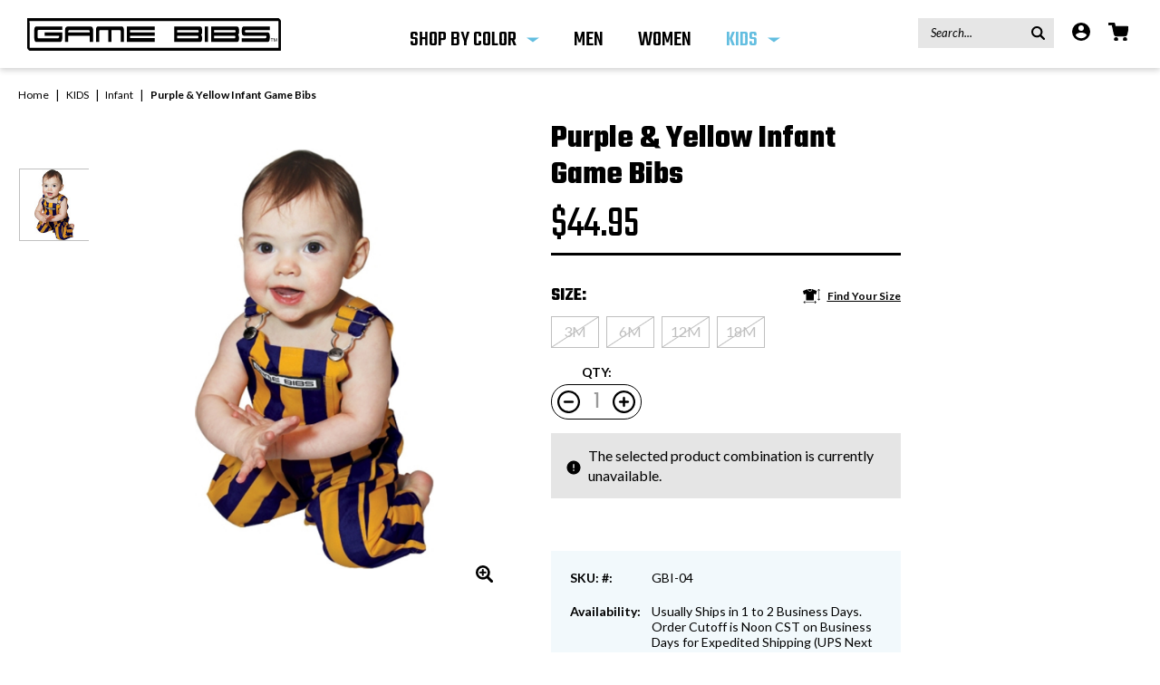

--- FILE ---
content_type: text/html; charset=UTF-8
request_url: https://gamebibs.com/purple-yellow-infant-game-bibs/
body_size: 38784
content:



<!DOCTYPE html>
<html class="no-js" lang="en">
    <head>
        <title>Purple &amp; Yellow Striped Infant Game Bib Overalls</title>
        <link rel="dns-prefetch preconnect" href="https://cdn11.bigcommerce.com/s-v999z6750t" crossorigin><link rel="dns-prefetch preconnect" href="https://fonts.googleapis.com/" crossorigin><link rel="dns-prefetch preconnect" href="https://fonts.gstatic.com/" crossorigin>
        <meta property="product:price:amount" content="44.95" /><meta property="product:price:currency" content="USD" /><meta property="og:url" content="https://gamebibs.com/purple-yellow-infant-game-bibs/" /><meta property="og:site_name" content="Game Bibs, Inc." /><meta name="description" content="Game day apparel for infants! Purple &amp; Yellow striped Game Bibs overalls—perfect for fans in Minneapolis, Baton Rouge &amp; Los Angeles."><link rel='canonical' href='https://gamebibs.com/purple-yellow-infant-game-bibs/' /><meta name='platform' content='bigcommerce.stencil' /><meta property="og:type" content="product" />
<meta property="og:title" content="Purple &amp; Yellow Infant Game Bibs" />
<meta property="og:description" content="Game day apparel for infants! Purple &amp; Yellow striped Game Bibs overalls—perfect for fans in Minneapolis, Baton Rouge &amp; Los Angeles." />
<meta property="og:image" content="https://cdn11.bigcommerce.com/s-v999z6750t/products/188/images/409/GBI-04-2__23591.1755466447.386.513.jpg?c=1" />
<meta property="pinterest:richpins" content="enabled" />
        
        <script>
(function(r,e,o){
  var w=window,d=document,t,s,x;
  w.tfcapi=t=w.tfcapi||function(){t.q=t.q||[]; t.q.push(arguments);};
  t('init', {storeKey: r, environment: e, ...o});
  x=d.getElementsByTagName('script')[0];
  s=d.createElement('script');
  s.type='text/javascript';s.async=true;
  s.src='https://'+r+'-cdn'+(e==='dev'||e==='staging'?'.'+e:'')+ '.truefitcorp.com/fitrec/global/js/tf-integration.js?storeKey='+r;
  x.parentNode.insertBefore(s,x);
// Don't change anything above this line
})('gbs', 'prod', {autoCalculate: true});
</script>


        <link href="https://cdn11.bigcommerce.com/s-v999z6750t/product_images/favicon.png" rel="shortcut icon">
        <meta name="viewport" content="width=device-width, initial-scale=1">

        <script>
            document.documentElement.className = document.documentElement.className.replace('no-js', 'js');
        </script>

        <script>
    function browserSupportsAllFeatures() {
        return window.Promise
            && window.fetch
            && window.URL
            && window.URLSearchParams
            && window.WeakMap
            // object-fit support
            && ('objectFit' in document.documentElement.style);
    }

    function loadScript(src) {
        var js = document.createElement('script');
        js.src = src;
        js.onerror = function () {
            console.error('Failed to load polyfill script ' + src);
        };
        document.head.appendChild(js);
    }

    if (!browserSupportsAllFeatures()) {
        loadScript('https://cdn11.bigcommerce.com/s-v999z6750t/stencil/01474720-acf8-013e-0a60-3ed10d56838d/e/72a43de0-ce49-013e-c3c5-2258268df3cf/dist/theme-bundle.polyfills.js');
    }
</script>
        <script>window.consentManagerTranslations = `{"locale":"en","locales":{"consent_manager.data_collection_warning":"en","consent_manager.accept_all_cookies":"en","consent_manager.gdpr_settings":"en","consent_manager.data_collection_preferences":"en","consent_manager.manage_data_collection_preferences":"en","consent_manager.use_data_by_cookies":"en","consent_manager.data_categories_table":"en","consent_manager.allow":"en","consent_manager.accept":"en","consent_manager.deny":"en","consent_manager.dismiss":"en","consent_manager.reject_all":"en","consent_manager.category":"en","consent_manager.purpose":"en","consent_manager.functional_category":"en","consent_manager.functional_purpose":"en","consent_manager.analytics_category":"en","consent_manager.analytics_purpose":"en","consent_manager.targeting_category":"en","consent_manager.advertising_category":"en","consent_manager.advertising_purpose":"en","consent_manager.essential_category":"en","consent_manager.esential_purpose":"en","consent_manager.yes":"en","consent_manager.no":"en","consent_manager.not_available":"en","consent_manager.cancel":"en","consent_manager.save":"en","consent_manager.back_to_preferences":"en","consent_manager.close_without_changes":"en","consent_manager.unsaved_changes":"en","consent_manager.by_using":"en","consent_manager.agree_on_data_collection":"en","consent_manager.change_preferences":"en","consent_manager.cancel_dialog_title":"en","consent_manager.privacy_policy":"en","consent_manager.allow_category_tracking":"en","consent_manager.disallow_category_tracking":"en"},"translations":{"consent_manager.data_collection_warning":"We use cookies (and other similar technologies) to collect data to improve your shopping experience.","consent_manager.accept_all_cookies":"Accept All Cookies","consent_manager.gdpr_settings":"Settings","consent_manager.data_collection_preferences":"Website Data Collection Preferences","consent_manager.manage_data_collection_preferences":"Manage Website Data Collection Preferences","consent_manager.use_data_by_cookies":" uses data collected by cookies and JavaScript libraries to improve your shopping experience.","consent_manager.data_categories_table":"The table below outlines how we use this data by category. To opt out of a category of data collection, select 'No' and save your preferences.","consent_manager.allow":"Allow","consent_manager.accept":"Accept","consent_manager.deny":"Deny","consent_manager.dismiss":"Dismiss","consent_manager.reject_all":"Reject all","consent_manager.category":"Category","consent_manager.purpose":"Purpose","consent_manager.functional_category":"Functional","consent_manager.functional_purpose":"Enables enhanced functionality, such as videos and live chat. If you do not allow these, then some or all of these functions may not work properly.","consent_manager.analytics_category":"Analytics","consent_manager.analytics_purpose":"Provide statistical information on site usage, e.g., web analytics so we can improve this website over time.","consent_manager.targeting_category":"Targeting","consent_manager.advertising_category":"Advertising","consent_manager.advertising_purpose":"Used to create profiles or personalize content to enhance your shopping experience.","consent_manager.essential_category":"Essential","consent_manager.esential_purpose":"Essential for the site and any requested services to work, but do not perform any additional or secondary function.","consent_manager.yes":"Yes","consent_manager.no":"No","consent_manager.not_available":"N/A","consent_manager.cancel":"Cancel","consent_manager.save":"Save","consent_manager.back_to_preferences":"Back to Preferences","consent_manager.close_without_changes":"You have unsaved changes to your data collection preferences. Are you sure you want to close without saving?","consent_manager.unsaved_changes":"You have unsaved changes","consent_manager.by_using":"By using our website, you're agreeing to our","consent_manager.agree_on_data_collection":"By using our website, you're agreeing to the collection of data as described in our ","consent_manager.change_preferences":"You can change your preferences at any time","consent_manager.cancel_dialog_title":"Are you sure you want to cancel?","consent_manager.privacy_policy":"Privacy Policy","consent_manager.allow_category_tracking":"Allow [CATEGORY_NAME] tracking","consent_manager.disallow_category_tracking":"Disallow [CATEGORY_NAME] tracking"}}`;</script>

        <script>
            window.lazySizesConfig = window.lazySizesConfig || {};
            window.lazySizesConfig.loadMode = 1;
        </script>
        <script async src="https://cdn11.bigcommerce.com/s-v999z6750t/stencil/01474720-acf8-013e-0a60-3ed10d56838d/e/72a43de0-ce49-013e-c3c5-2258268df3cf/dist/theme-bundle.head_async.js"></script>

        <script src="https://ajax.googleapis.com/ajax/libs/webfont/1.6.26/webfont.js"></script>

        <script>
            WebFont.load({
                custom: {
                    families: ['Karla', 'Roboto', 'Source Sans Pro']
                },
                classes: false
            });
        </script>
        <script async type="text/javascript" src="https://static.klaviyo.com/onsite/js/klaviyo.js?company_id=WxZ4UM"></script>
        <link href="https://fonts.googleapis.com/css?family=Teko:500,700%7CLato:400,500&display=swap" rel="stylesheet">
        <link data-stencil-stylesheet href="https://cdn11.bigcommerce.com/s-v999z6750t/stencil/01474720-acf8-013e-0a60-3ed10d56838d/e/72a43de0-ce49-013e-c3c5-2258268df3cf/css/theme-118c1db0-b129-013e-ed87-7a4be6aec693.css" rel="stylesheet">


        <!-- Start Tracking Code for analytics_facebook -->

<script>
!function(f,b,e,v,n,t,s){if(f.fbq)return;n=f.fbq=function(){n.callMethod?n.callMethod.apply(n,arguments):n.queue.push(arguments)};if(!f._fbq)f._fbq=n;n.push=n;n.loaded=!0;n.version='2.0';n.queue=[];t=b.createElement(e);t.async=!0;t.src=v;s=b.getElementsByTagName(e)[0];s.parentNode.insertBefore(t,s)}(window,document,'script','https://connect.facebook.net/en_US/fbevents.js');

fbq('set', 'autoConfig', 'false', '1078371038880619');
fbq('dataProcessingOptions', ['LDU'], 0, 0);
fbq('init', '1078371038880619', {"external_id":"875ba186-e3dd-42af-a83d-4d93a0ad8096"});
fbq('set', 'agent', 'bigcommerce', '1078371038880619');

function trackEvents() {
    var pathName = window.location.pathname;

    fbq('track', 'PageView', {}, "");

    // Search events start -- only fire if the shopper lands on the /search.php page
    if (pathName.indexOf('/search.php') === 0 && getUrlParameter('search_query')) {
        fbq('track', 'Search', {
            content_type: 'product_group',
            content_ids: [],
            search_string: getUrlParameter('search_query')
        });
    }
    // Search events end

    // Wishlist events start -- only fire if the shopper attempts to add an item to their wishlist
    if (pathName.indexOf('/wishlist.php') === 0 && getUrlParameter('added_product_id')) {
        fbq('track', 'AddToWishlist', {
            content_type: 'product_group',
            content_ids: []
        });
    }
    // Wishlist events end

    // Lead events start -- only fire if the shopper subscribes to newsletter
    if (pathName.indexOf('/subscribe.php') === 0 && getUrlParameter('result') === 'success') {
        fbq('track', 'Lead', {});
    }
    // Lead events end

    // Registration events start -- only fire if the shopper registers an account
    if (pathName.indexOf('/login.php') === 0 && getUrlParameter('action') === 'account_created') {
        fbq('track', 'CompleteRegistration', {}, "");
    }
    // Registration events end

    

    function getUrlParameter(name) {
        var cleanName = name.replace(/[\[]/, '\[').replace(/[\]]/, '\]');
        var regex = new RegExp('[\?&]' + cleanName + '=([^&#]*)');
        var results = regex.exec(window.location.search);
        return results === null ? '' : decodeURIComponent(results[1].replace(/\+/g, ' '));
    }
}

if (window.addEventListener) {
    window.addEventListener("load", trackEvents, false)
}
</script>
<noscript><img height="1" width="1" style="display:none" alt="null" src="https://www.facebook.com/tr?id=1078371038880619&ev=PageView&noscript=1&a=plbigcommerce1.2&eid="/></noscript>

<!-- End Tracking Code for analytics_facebook -->

<!-- Start Tracking Code for analytics_googleanalytics4 -->

<script data-cfasync="false" src="https://cdn11.bigcommerce.com/shared/js/google_analytics4_bodl_subscribers-358423becf5d870b8b603a81de597c10f6bc7699.js" integrity="sha256-gtOfJ3Avc1pEE/hx6SKj/96cca7JvfqllWA9FTQJyfI=" crossorigin="anonymous"></script>
<script data-cfasync="false">
  (function () {
    window.dataLayer = window.dataLayer || [];

    function gtag(){
        dataLayer.push(arguments);
    }

    function initGA4(event) {
         function setupGtag() {
            function configureGtag() {
                gtag('js', new Date());
                gtag('set', 'developer_id.dMjk3Nj', true);
                gtag('config', 'G-H4SCMG95D3');
            }

            var script = document.createElement('script');

            script.src = 'https://www.googletagmanager.com/gtag/js?id=G-H4SCMG95D3';
            script.async = true;
            script.onload = configureGtag;

            document.head.appendChild(script);
        }

        setupGtag();

        if (typeof subscribeOnBodlEvents === 'function') {
            subscribeOnBodlEvents('G-H4SCMG95D3', false);
        }

        window.removeEventListener(event.type, initGA4);
    }

    

    var eventName = document.readyState === 'complete' ? 'consentScriptsLoaded' : 'DOMContentLoaded';
    window.addEventListener(eventName, initGA4, false);
  })()
</script>

<!-- End Tracking Code for analytics_googleanalytics4 -->

<!-- Start Tracking Code for analytics_siteverification -->

<meta name="google-site-verification" content="qZbastG24uNS0OyASQn-i73IcxatI6y6WcXARKQxEYo" />
<meta name="google-site-verification" content="mqzYez8wC7op93OblsldZo1gJyuT6JlK6oK57MOfuOQ" />

<!-- End Tracking Code for analytics_siteverification -->


<script type="text/javascript" src="https://checkout-sdk.bigcommerce.com/v1/loader.js" defer ></script>
<script src="https://www.google.com/recaptcha/api.js" async defer></script>
<script type="text/javascript">
var BCData = {"product_attributes":{"sku":"GBI-04","upc":null,"mpn":null,"gtin":null,"weight":null,"base":false,"image":null,"out_of_stock_behavior":"label_option","out_of_stock_message":"Out of stock products","available_modifier_values":[],"available_variant_values":[],"in_stock_attributes":[],"selected_attributes":{"306":837},"stock":null,"instock":false,"stock_message":null,"purchasable":true,"purchasing_message":"The selected product combination is currently unavailable.","call_for_price_message":null,"price":{"without_tax":{"formatted":"$44.95","value":44.95,"currency":"USD"},"tax_label":"Tax"}}};
</script>
<script src='https://bigcommerce-storefront.getredo.com/main.js'   ></script><script async src="https://dmt83xaifx31y.cloudfront.net/public/js/prikidsizecharts.js?v=41#store=v999z6750t" crossorigin="anonymous"></script><!-- Global site tag (gtag.js) - Google Ads: 1031778192 -->
<script async src="https://www.googletagmanager.com/gtag/js?id=AW-1031778192"></script> 
<script> window.dataLayer = window.dataLayer || []; function gtag(){dataLayer.push(arguments);} gtag('js', new Date()); gtag('config', 'AW-1031778192'); </script> 
<!-- TikTok Pixel Code Start: Initialization Script & Page Event -->
<script>
!function (w, d, t) {
  w.TiktokAnalyticsObject=t;var ttq=w[t]=w[t]||[];ttq.methods=["page","track","identify","instances","debug","on","off","once","ready","alias","group","enableCookie","disableCookie"],ttq.setAndDefer=function(t,e){t[e]=function(){t.push([e].concat(Array.prototype.slice.call(arguments,0)))}};for(var i=0;i<ttq.methods.length;i++)ttq.setAndDefer(ttq,ttq.methods[i]);ttq.instance=function(t){for(var e=ttq._i[t]||[],n=0;n<ttq.methods.length;n++)ttq.setAndDefer(e,ttq.methods[n]);return e},ttq.load=function(e,n){var i="https://analytics.tiktok.com/i18n/pixel/events.js";ttq._i=ttq._i||{},ttq._i[e]=[],ttq._i[e]._u=i,ttq._t=ttq._t||{},ttq._t[e]=+new Date,ttq._o=ttq._o||{},ttq._o[e]=n||{},ttq._partner=ttq._partner||"BigCommerce";var o=document.createElement("script");o.type="text/javascript",o.async=!0,o.src=i+"?sdkid="+e+"&lib="+t;var a=document.getElementsByTagName("script")[0];a.parentNode.insertBefore(o,a)};

  ttq.load('D5E1RL3C77U47K9PGSVG');
  ttq.page();
}(window, document, 'ttq');

if (typeof BODL === 'undefined') {
  // https://developer.bigcommerce.com/theme-objects/breadcrumbs
  
  // https://developer.bigcommerce.com/theme-objects/brand
  
  // https://developer.bigcommerce.com/theme-objects/category
  
  
  // https://developer.bigcommerce.com/theme-objects/product
  
  
  
  
  
  
  
  // https://developer.bigcommerce.com/theme-objects/products
  
  // https://developer.bigcommerce.com/theme-objects/product_results
  
  // https://developer.bigcommerce.com/theme-objects/order
  
  // https://developer.bigcommerce.com/theme-objects/wishlist
  
  // https://developer.bigcommerce.com/theme-objects/wishlist
  
  // https://developer.bigcommerce.com/theme-objects/cart
  // (Fetching selective cart data to prevent additional payment button object html from causing JS parse error)
  
  
  
  // https://developer.bigcommerce.com/theme-objects/customer
  var BODL = JSON.parse("{\"breadcrumbs\":[{\"url\":\"https://gamebibs.com/\",\"name\":\"Home\"},{\"url\":\"https://gamebibs.com/kids/\",\"name\":\"KIDS\"},{\"url\":\"https://gamebibs.com/kids/infant/\",\"name\":\"Infant\"},{\"url\":\"https://gamebibs.com/purple-yellow-infant-game-bibs/\",\"name\":\"Purple & Yellow Infant Game Bibs\"}],\"productId\":188,\"skuId\":\"GBI-04\",\"productTitle\":\"Purple & Yellow Infant Game Bibs\",\"productCurrencyWithoutTax\":\"USD\",\"productPriceWithoutTax\":44.95,\"products\":[],\"phone\":null,\"email\":null,\"address\":null}");
  
  const countryCodes = new Map([['Australia', 'au'],['New Zealand', 'nz'],['Russia', 'ru'],['Poland', 'pl'],['Czech Republic', 'cz'],['Israel', 'il'],['Romania', 'ro'],['Ukraine', 'ua'],['Japan', 'jp'],['Taiwan', 'tw'],['Ireland', 'ie'],['Austria', 'at'],['Sweden', 'se'],['Netherlands', 'nl'],['Norway', 'no'],['Finland', 'fi'],['Denmark', 'dk'],['Switzerland', 'ch'],['Belgium', 'be'],['Portugal', 'pt'],['Greece', 'gr'],['Germany', 'de'],['United Kingdom', 'gb'],['France', 'fr'],['Spain', 'es'],['Italy', 'it'],['India', 'in'],['South Korea', 'kr'],['Brazil', 'br'],['Mexico', 'mx'],['Argentina', 'ar'],['Chile', 'cl'],['Colombia', 'co'],['Peru', 'pe'],['Saudi Arabia', 'sa'],['Egypt', 'eg'],['United Arab Emirates', 'ae'],['Turkey', 'tr'],['Pakistan', 'pk'],['Morocco', 'ma'],['Iraq', 'iq'],['South Africa', 'za'],['Kuwait', 'kw'],['Oman', 'om'],['Qatar', 'qa'],['Bahrain', 'bh'],['Jordan', 'jo'],['Lebanon', 'lb'],['United States', 'us'],['Canada', 'ca'],['Singapore', 'sg'],['Thailand', 'th'],['Malaysia', 'my'],['Vietnam', 'vn'],['Philippines', 'ph'],['Indonesia', 'id'],['Cambodia', 'kh'],['Belarus', 'by'],['Venezuela', 've']]);
  const stateList = new Map([['Arizona', 'az'],['Alabama', 'al'],['Alaska', 'ak'],['Arkansas', 'ar'],['California', 'ca'],['Colorado', 'co'],['Connecticut', 'ct'],['Delaware', 'de'],['Florida', 'fl'],['Georgia', 'ga'],['Hawaii', 'hi'],['Idaho', 'id'],['Illinois', 'il'],['Indiana', 'in'],['Iowa', 'ia'],['Kansas', 'ks'],['Kentucky', 'ky'],['Louisiana', 'la'],['Maine', 'me'],['Maryland', 'md'],['Massachusetts', 'ma'],['Michigan', 'mi'],['Minnesota', 'mn'],['Mississippi', 'ms'],['Missouri', 'mo'],['Montana', 'mt'],['Nebraska', 'ne'],['Nevada', 'nv'],['New Hampshire', 'nh'],['New Jersey', 'nj'],['New Mexico', 'nm'],['New York', 'ny'],['North Carolina', 'nc'],['North Dakota', 'nd'],['Ohio', 'oh'],['Oklahoma', 'ok'],['Oregon', 'or'],['Pennsylvania', 'pa'],['Rhode Island', 'ri'],['South Carolina', 'sc'],['South Dakota', 'sd'],['Tennessee', 'tn'],['Texas', 'tx'],['Utah', 'ut'],['Vermont', 'vt'],['Virginia', 'va'],['Washington', 'wa'],['West Virginia', 'wv'],['Wisconsin', 'wi'],['Wyoming', 'wy']]);

  if (BODL.categoryName) {
    BODL.category = {
      name: BODL.categoryName,
      products: BODL.categoryProducts,
    }
  }

  if (BODL.productTitle) {
    BODL.product = {
      id: BODL.productId,
      title: BODL.productTitle,
      price: {
        without_tax: {
          currency: BODL.productCurrency,
          value: BODL.productPrice,
        },
      },
    }
  }
}

BODL.getCartItemContentId = (item) => {
  switch(item.type) {
    case 'GiftCertificate':
      return item.type;
      break;
    default:
      return item.product_id;
  }
}

BODL.getQueryParamValue = function (name) {
  var cleanName = name.replace(/[\[]/, '\[').replace(/[\]]/, '\]');
  var regex = new RegExp('[\?&]' + cleanName + '=([^&#]*)');
  var results = regex.exec(window.location.search);
  return results === null ? '' : decodeURIComponent(results[1].replace(/\+/g, ' '));
}

// Advanced Matching
  var phoneNumber = ''
  var email = ''
  var firstName = ''
  var lastName = ''
  var city = ''
  var state = ''
  var country = ''
  var zip = ''
  if (BODL.phone) {
    var phoneNumber = BODL.phone;
    if (BODL.phone.indexOf('+') === -1) {
   // No country code, so default to US code
        phoneNumber = `+1${phoneNumber}`;  
    }
  }

  if (BODL.email) {
    var email = BODL.email
  }
  
  if (BODL.address) {
    if (BODL.address.first_name) {
        firstName = (BODL.address.first_name).toLowerCase()
    }
    
    if (BODL.address.last_name) {
        lastName = (BODL.address.last_name).toLowerCase()
    }
    
    if (BODL.address.city) {
        city = BODL.address.city.replace(/\s+/g, '').toLowerCase();
    }
    
    rg = BODL.address.state;
    if (typeof rg !== 'undefined' && stateList.has(rg)) {
        state = stateList.get(rg);
    }
    
    cn = BODL.address.country
    if (typeof cn !== 'undefined' && countryCodes.has(cn)) {
        country = countryCodes.get(cn)
    }
    
    if (BODL.address.zip) {
        zip = BODL.address.zip
    }
  }
  
  ttq.instance('D5E1RL3C77U47K9PGSVG').identify({
    email: email,
    phone_number: phoneNumber,
    first_name: firstName,
    last_name: lastName,
    city: city,
    state: state,
    country: country,
    zip_code: zip})
</script>
<!-- TikTok Pixel Code End: Initialization Script & Page Event -->

<!-- TikTok Pixel Code Start: View Product Content -->
<script>
if (BODL.product) {
  const countryCodes = new Map([['Australia', 'au'],['New Zealand', 'nz'],['Russia', 'ru'],['Poland', 'pl'],['Czech Republic', 'cz'],['Israel', 'il'],['Romania', 'ro'],['Ukraine', 'ua'],['Japan', 'jp'],['Taiwan', 'tw'],['Ireland', 'ie'],['Austria', 'at'],['Sweden', 'se'],['Netherlands', 'nl'],['Norway', 'no'],['Finland', 'fi'],['Denmark', 'dk'],['Switzerland', 'ch'],['Belgium', 'be'],['Portugal', 'pt'],['Greece', 'gr'],['Germany', 'de'],['United Kingdom', 'gb'],['France', 'fr'],['Spain', 'es'],['Italy', 'it'],['India', 'in'],['South Korea', 'kr'],['Brazil', 'br'],['Mexico', 'mx'],['Argentina', 'ar'],['Chile', 'cl'],['Colombia', 'co'],['Peru', 'pe'],['Saudi Arabia', 'sa'],['Egypt', 'eg'],['United Arab Emirates', 'ae'],['Turkey', 'tr'],['Pakistan', 'pk'],['Morocco', 'ma'],['Iraq', 'iq'],['South Africa', 'za'],['Kuwait', 'kw'],['Oman', 'om'],['Qatar', 'qa'],['Bahrain', 'bh'],['Jordan', 'jo'],['Lebanon', 'lb'],['United States', 'us'],['Canada', 'ca'],['Singapore', 'sg'],['Thailand', 'th'],['Malaysia', 'my'],['Vietnam', 'vn'],['Philippines', 'ph'],['Indonesia', 'id'],['Cambodia', 'kh'],['Belarus', 'by'],['Venezuela', 've']]);
  const stateList = new Map([['Arizona', 'az'],['Alabama', 'al'],['Alaska', 'ak'],['Arkansas', 'ar'],['California', 'ca'],['Colorado', 'co'],['Connecticut', 'ct'],['Delaware', 'de'],['Florida', 'fl'],['Georgia', 'ga'],['Hawaii', 'hi'],['Idaho', 'id'],['Illinois', 'il'],['Indiana', 'in'],['Iowa', 'ia'],['Kansas', 'ks'],['Kentucky', 'ky'],['Louisiana', 'la'],['Maine', 'me'],['Maryland', 'md'],['Massachusetts', 'ma'],['Michigan', 'mi'],['Minnesota', 'mn'],['Mississippi', 'ms'],['Missouri', 'mo'],['Montana', 'mt'],['Nebraska', 'ne'],['Nevada', 'nv'],['New Hampshire', 'nh'],['New Jersey', 'nj'],['New Mexico', 'nm'],['New York', 'ny'],['North Carolina', 'nc'],['North Dakota', 'nd'],['Ohio', 'oh'],['Oklahoma', 'ok'],['Oregon', 'or'],['Pennsylvania', 'pa'],['Rhode Island', 'ri'],['South Carolina', 'sc'],['South Dakota', 'sd'],['Tennessee', 'tn'],['Texas', 'tx'],['Utah', 'ut'],['Vermont', 'vt'],['Virginia', 'va'],['Washington', 'wa'],['West Virginia', 'wv'],['Wisconsin', 'wi'],['Wyoming', 'wy']]);

  // Advanced Matching
  var phoneNumber = ''
  var email = ''
  var firstName = ''
  var lastName = ''
  var city = ''
  var state = ''
  var country = ''
  var zip = ''
  if (BODL.phone) {
    var phoneNumber = BODL.phone;
    if (BODL.phone.indexOf('+') === -1) {
   // No country code, so default to US code
        phoneNumber = `+1${phoneNumber}`;  
    }
  }
  
  if (BODL.email) {
    var email = BODL.email
  }
  
  if (BODL.address) {
    if (BODL.address.first_name) {
        firstName = (BODL.address.first_name).toLowerCase()
    }
    
    if (BODL.address.last_name) {
        lastName = (BODL.address.last_name).toLowerCase()
    }
    
    if (BODL.address.city) {
        city = BODL.address.city.replace(/\s+/g, '').toLowerCase();
    }
    
    rg = BODL.address.state;
    if (typeof rg !== 'undefined' && stateList.has(rg)) {
        state = stateList.get(rg);
    }
    
    cn = BODL.address.country
    if (typeof cn !== 'undefined' && countryCodes.has(cn)) {
        country = countryCodes.get(cn)
    }
    
    if (BODL.address.zip) {
        zip = BODL.address.zip
    }
  }
  
  ttq.instance('D5E1RL3C77U47K9PGSVG').identify({
    email: email,
    phone_number: phoneNumber,
    first_name: firstName,
    last_name: lastName,
    city: city,
    state: state,
    country: country,
    zip_code: zip})
    
  var productPrice = 0
  var productCurrency = ""
  if (BODL.productCurrencyWithoutTax && BODL.productCurrencyWithoutTax !== "") {
    productPrice = BODL.productPriceWithoutTax
    productCurrency = BODL.productCurrencyWithoutTax
  }
  if (BODL.productCurrencyWithTax && BODL.productCurrencyWithTax !== "") {
    productPrice = BODL.productPriceWithTax
    productCurrency = BODL.productCurrencyWithTax
  }
  //default contentId to productId if sku_id is not found on product 
  var contentID = BODL.productId
  if (BODL.skuId && BODL.skuId !== "") {
    contentID = BODL.skuId
  }
  ttq.instance('D5E1RL3C77U47K9PGSVG').track('ViewContent', {
    content_id: contentID,
    content_category: BODL.breadcrumbs[1] ? BODL.breadcrumbs[1].name : '',
    content_name: BODL.product.title,
    content_type: "product_group",
    currency: productCurrency,
    price: productPrice,
    value: productPrice,
  });
}
</script>
<!-- TikTok Pixel Code End: View Product Content -->

<!-- TikTok Pixel Code Start: View Category Content -->
<script>
if (BODL.category) {
  const countryCodes = new Map([['Australia', 'au'],['New Zealand', 'nz'],['Russia', 'ru'],['Poland', 'pl'],['Czech Republic', 'cz'],['Israel', 'il'],['Romania', 'ro'],['Ukraine', 'ua'],['Japan', 'jp'],['Taiwan', 'tw'],['Ireland', 'ie'],['Austria', 'at'],['Sweden', 'se'],['Netherlands', 'nl'],['Norway', 'no'],['Finland', 'fi'],['Denmark', 'dk'],['Switzerland', 'ch'],['Belgium', 'be'],['Portugal', 'pt'],['Greece', 'gr'],['Germany', 'de'],['United Kingdom', 'gb'],['France', 'fr'],['Spain', 'es'],['Italy', 'it'],['India', 'in'],['South Korea', 'kr'],['Brazil', 'br'],['Mexico', 'mx'],['Argentina', 'ar'],['Chile', 'cl'],['Colombia', 'co'],['Peru', 'pe'],['Saudi Arabia', 'sa'],['Egypt', 'eg'],['United Arab Emirates', 'ae'],['Turkey', 'tr'],['Pakistan', 'pk'],['Morocco', 'ma'],['Iraq', 'iq'],['South Africa', 'za'],['Kuwait', 'kw'],['Oman', 'om'],['Qatar', 'qa'],['Bahrain', 'bh'],['Jordan', 'jo'],['Lebanon', 'lb'],['United States', 'us'],['Canada', 'ca'],['Singapore', 'sg'],['Thailand', 'th'],['Malaysia', 'my'],['Vietnam', 'vn'],['Philippines', 'ph'],['Indonesia', 'id'],['Cambodia', 'kh'],['Belarus', 'by'],['Venezuela', 've']]);
  const stateList = new Map([['Arizona', 'az'],['Alabama', 'al'],['Alaska', 'ak'],['Arkansas', 'ar'],['California', 'ca'],['Colorado', 'co'],['Connecticut', 'ct'],['Delaware', 'de'],['Florida', 'fl'],['Georgia', 'ga'],['Hawaii', 'hi'],['Idaho', 'id'],['Illinois', 'il'],['Indiana', 'in'],['Iowa', 'ia'],['Kansas', 'ks'],['Kentucky', 'ky'],['Louisiana', 'la'],['Maine', 'me'],['Maryland', 'md'],['Massachusetts', 'ma'],['Michigan', 'mi'],['Minnesota', 'mn'],['Mississippi', 'ms'],['Missouri', 'mo'],['Montana', 'mt'],['Nebraska', 'ne'],['Nevada', 'nv'],['New Hampshire', 'nh'],['New Jersey', 'nj'],['New Mexico', 'nm'],['New York', 'ny'],['North Carolina', 'nc'],['North Dakota', 'nd'],['Ohio', 'oh'],['Oklahoma', 'ok'],['Oregon', 'or'],['Pennsylvania', 'pa'],['Rhode Island', 'ri'],['South Carolina', 'sc'],['South Dakota', 'sd'],['Tennessee', 'tn'],['Texas', 'tx'],['Utah', 'ut'],['Vermont', 'vt'],['Virginia', 'va'],['Washington', 'wa'],['West Virginia', 'wv'],['Wisconsin', 'wi'],['Wyoming', 'wy']]);
  
  // Advanced Matching
  var phoneNumber = ''
  var email = ''
  var firstName = ''
  var lastName = ''
  var city = ''
  var state = ''
  var country = ''
  var zip = ''
  if (BODL.phone) {
    var phoneNumber = BODL.phone;
    if (BODL.phone.indexOf('+') === -1) {
    // No country code, so default to US code
        phoneNumber = `+1${phoneNumber}`;  
    }
  }
    
  if (BODL.email) {
    var email = BODL.email
  }
  
  if (BODL.address) {
    if (BODL.address.first_name) {
        firstName = (BODL.address.first_name).toLowerCase()
    }
    
    if (BODL.address.last_name) {
        lastName = (BODL.address.last_name).toLowerCase()
    }
    
    if (BODL.address.city) {
        city = BODL.address.city.replace(/\s+/g, '').toLowerCase();
    }
    
    rg = BODL.address.state;
    if (typeof rg !== 'undefined' && stateList.has(rg)) {
        state = stateList.get(rg);
    }
    
    cn = BODL.address.country
    if (typeof cn !== 'undefined' && countryCodes.has(cn)) {
        country = countryCodes.get(cn)
    }
    
    if (BODL.address.zip) {
        zip = BODL.address.zip
    }
  }
  
  ttq.instance('D5E1RL3C77U47K9PGSVG').identify({
    email: email,
    phone_number: phoneNumber,
    first_name: firstName,
    last_name: lastName,
    city: city,
    state: state,
    country: country,
    zip_code: zip})
    
  ttq.instance('D5E1RL3C77U47K9PGSVG').track('ViewContent', {
    contents: BODL.category.products.map((p) => ({
      content_id: p.id,
      content_category: BODL.category.name,
      content_name: p.name,
      content_type: "product_group"
    }))
  });
}
</script>
<!-- TikTok Pixel Code End: View Category Content -->

<!-- TikTok Pixel Code Start: Add to Wishlist -->
<script>
// This only sends one wishlist product: the one that was just added based on the 'added_product_id' param in the url
if (BODL.wishlist) {
  var productPrice = 0
  var productCurrency = ""
  if (BODL.productCurrencyWithoutTax && BODL.productCurrencyWithoutTax !== "") {
    productPrice = BODL.productPriceWithoutTax
    productCurrency = BODL.productCurrencyWithoutTax
  }
  if (BODL.productCurrencyWithTax && BODL.productCurrencyWithTax !== "") {
    productPrice = BODL.productPriceWithTax
    productCurrency = BODL.productCurrencyWithTax
  }

  var addedWishlistItem = BODL.wishlist.items.filter((i) => i.product_id === parseInt(BODL.getQueryParamValue('added_product_id'))).map((p) => ({
    var contentId = p.product_id
    if (p.sku && p.sku !== "") {
        contentId = p.sku
    }
    content_id: contentId,
    // Commenting out as category data doesn't exist on wishlist items
    // content_category: p.does_not_exist, 
    content_name: p.name,
    content_type: "product_group",
    currency: productCurrency,
    price: productPrice,
    value: productPrice,
  }));
  
  const countryCodes = new Map([['Australia', 'au'],['New Zealand', 'nz'],['Russia', 'ru'],['Poland', 'pl'],['Czech Republic', 'cz'],['Israel', 'il'],['Romania', 'ro'],['Ukraine', 'ua'],['Japan', 'jp'],['Taiwan', 'tw'],['Ireland', 'ie'],['Austria', 'at'],['Sweden', 'se'],['Netherlands', 'nl'],['Norway', 'no'],['Finland', 'fi'],['Denmark', 'dk'],['Switzerland', 'ch'],['Belgium', 'be'],['Portugal', 'pt'],['Greece', 'gr'],['Germany', 'de'],['United Kingdom', 'gb'],['France', 'fr'],['Spain', 'es'],['Italy', 'it'],['India', 'in'],['South Korea', 'kr'],['Brazil', 'br'],['Mexico', 'mx'],['Argentina', 'ar'],['Chile', 'cl'],['Colombia', 'co'],['Peru', 'pe'],['Saudi Arabia', 'sa'],['Egypt', 'eg'],['United Arab Emirates', 'ae'],['Turkey', 'tr'],['Pakistan', 'pk'],['Morocco', 'ma'],['Iraq', 'iq'],['South Africa', 'za'],['Kuwait', 'kw'],['Oman', 'om'],['Qatar', 'qa'],['Bahrain', 'bh'],['Jordan', 'jo'],['Lebanon', 'lb'],['United States', 'us'],['Canada', 'ca'],['Singapore', 'sg'],['Thailand', 'th'],['Malaysia', 'my'],['Vietnam', 'vn'],['Philippines', 'ph'],['Indonesia', 'id'],['Cambodia', 'kh'],['Belarus', 'by'],['Venezuela', 've']]);
  const stateList = new Map([['Arizona', 'az'],['Alabama', 'al'],['Alaska', 'ak'],['Arkansas', 'ar'],['California', 'ca'],['Colorado', 'co'],['Connecticut', 'ct'],['Delaware', 'de'],['Florida', 'fl'],['Georgia', 'ga'],['Hawaii', 'hi'],['Idaho', 'id'],['Illinois', 'il'],['Indiana', 'in'],['Iowa', 'ia'],['Kansas', 'ks'],['Kentucky', 'ky'],['Louisiana', 'la'],['Maine', 'me'],['Maryland', 'md'],['Massachusetts', 'ma'],['Michigan', 'mi'],['Minnesota', 'mn'],['Mississippi', 'ms'],['Missouri', 'mo'],['Montana', 'mt'],['Nebraska', 'ne'],['Nevada', 'nv'],['New Hampshire', 'nh'],['New Jersey', 'nj'],['New Mexico', 'nm'],['New York', 'ny'],['North Carolina', 'nc'],['North Dakota', 'nd'],['Ohio', 'oh'],['Oklahoma', 'ok'],['Oregon', 'or'],['Pennsylvania', 'pa'],['Rhode Island', 'ri'],['South Carolina', 'sc'],['South Dakota', 'sd'],['Tennessee', 'tn'],['Texas', 'tx'],['Utah', 'ut'],['Vermont', 'vt'],['Virginia', 'va'],['Washington', 'wa'],['West Virginia', 'wv'],['Wisconsin', 'wi'],['Wyoming', 'wy']]);
  
  // Advanced Matching
  var phoneNumber = ''
  var email = ''
  var firstName = ''
  var lastName = ''
  var city = ''
  var state = ''
  var country = ''
  var zip = ''
  if (BODL.phone) {
    var phoneNumber = BODL.phone;
    if (BODL.phone.indexOf('+') === -1) {
   // No country code, so default to US code
        phoneNumber = `+1${phoneNumber}`;  
    }
  }

  if (BODL.email) {
    var email = BODL.email
  }
  
  if (BODL.address) {
    if (BODL.address.first_name) {
        firstName = (BODL.address.first_name).toLowerCase()
    }
    
    if (BODL.address.last_name) {
        lastName = (BODL.address.last_name).toLowerCase()
    }
    
    if (BODL.address.city) {
        city = BODL.address.city.replace(/\s+/g, '').toLowerCase();
    }
    
    rg = BODL.address.state;
    if (typeof rg !== 'undefined' && stateList.has(rg)) {
        state = stateList.get(rg);
    }
    
    cn = BODL.address.country
    if (typeof cn !== 'undefined' && countryCodes.has(cn)) {
        country = countryCodes.get(cn)
    }
    
    if (BODL.address.zip) {
        zip = BODL.address.zip
    }
  }
  
  ttq.instance('D5E1RL3C77U47K9PGSVG').identify({
    email: email,
    phone_number: phoneNumber,
    first_name: firstName,
    last_name: lastName,
    city: city,
    state: state,
    country: country,
    zip_code: zip})
  
  ttq.instance('D5E1RL3C77U47K9PGSVG').track('AddToWishlist', addedWishlistItem[0]);
}
</script>
<!-- TikTok Pixel Code End: Add to Wishlist -->

<!-- TikTok Pixel Code Start: Subscribe to Newsletter -->
<script>
if (window.location.pathname.indexOf('/subscribe.php') === 0 && BODL.getQueryParamValue('result') === 'success') {
  const countryCodes = new Map([['Australia', 'au'],['New Zealand', 'nz'],['Russia', 'ru'],['Poland', 'pl'],['Czech Republic', 'cz'],['Israel', 'il'],['Romania', 'ro'],['Ukraine', 'ua'],['Japan', 'jp'],['Taiwan', 'tw'],['Ireland', 'ie'],['Austria', 'at'],['Sweden', 'se'],['Netherlands', 'nl'],['Norway', 'no'],['Finland', 'fi'],['Denmark', 'dk'],['Switzerland', 'ch'],['Belgium', 'be'],['Portugal', 'pt'],['Greece', 'gr'],['Germany', 'de'],['United Kingdom', 'gb'],['France', 'fr'],['Spain', 'es'],['Italy', 'it'],['India', 'in'],['South Korea', 'kr'],['Brazil', 'br'],['Mexico', 'mx'],['Argentina', 'ar'],['Chile', 'cl'],['Colombia', 'co'],['Peru', 'pe'],['Saudi Arabia', 'sa'],['Egypt', 'eg'],['United Arab Emirates', 'ae'],['Turkey', 'tr'],['Pakistan', 'pk'],['Morocco', 'ma'],['Iraq', 'iq'],['South Africa', 'za'],['Kuwait', 'kw'],['Oman', 'om'],['Qatar', 'qa'],['Bahrain', 'bh'],['Jordan', 'jo'],['Lebanon', 'lb'],['United States', 'us'],['Canada', 'ca'],['Singapore', 'sg'],['Thailand', 'th'],['Malaysia', 'my'],['Vietnam', 'vn'],['Philippines', 'ph'],['Indonesia', 'id'],['Cambodia', 'kh'],['Belarus', 'by'],['Venezuela', 've']]);
  const stateList = new Map([['Arizona', 'az'],['Alabama', 'al'],['Alaska', 'ak'],['Arkansas', 'ar'],['California', 'ca'],['Colorado', 'co'],['Connecticut', 'ct'],['Delaware', 'de'],['Florida', 'fl'],['Georgia', 'ga'],['Hawaii', 'hi'],['Idaho', 'id'],['Illinois', 'il'],['Indiana', 'in'],['Iowa', 'ia'],['Kansas', 'ks'],['Kentucky', 'ky'],['Louisiana', 'la'],['Maine', 'me'],['Maryland', 'md'],['Massachusetts', 'ma'],['Michigan', 'mi'],['Minnesota', 'mn'],['Mississippi', 'ms'],['Missouri', 'mo'],['Montana', 'mt'],['Nebraska', 'ne'],['Nevada', 'nv'],['New Hampshire', 'nh'],['New Jersey', 'nj'],['New Mexico', 'nm'],['New York', 'ny'],['North Carolina', 'nc'],['North Dakota', 'nd'],['Ohio', 'oh'],['Oklahoma', 'ok'],['Oregon', 'or'],['Pennsylvania', 'pa'],['Rhode Island', 'ri'],['South Carolina', 'sc'],['South Dakota', 'sd'],['Tennessee', 'tn'],['Texas', 'tx'],['Utah', 'ut'],['Vermont', 'vt'],['Virginia', 'va'],['Washington', 'wa'],['West Virginia', 'wv'],['Wisconsin', 'wi'],['Wyoming', 'wy']]);
  
  // Advanced Matching
  var phoneNumber = ''
  var email = ''
  var firstName = ''
  var lastName = ''
  var city = ''
  var state = ''
  var country = ''
  var zip = ''
  if (BODL.phone) {
    var phoneNumber = BODL.phone;
    if (BODL.phone.indexOf('+') === -1) {
   // No country code, so default to US code
        phoneNumber = `+1${phoneNumber}`;  
    }
  }

  if (BODL.email) {
    var email = BODL.email
  }
  
  if (BODL.address) {
    if (BODL.address.first_name) {
        firstName = (BODL.address.first_name).toLowerCase()
    }
    
    if (BODL.address.last_name) {
        lastName = (BODL.address.last_name).toLowerCase()
    }
    
    if (BODL.address.city) {
        city = BODL.address.city.replace(/\s+/g, '').toLowerCase();
    }
    
    rg = BODL.address.state;
    if (typeof rg !== 'undefined' && stateList.has(rg)) {
        state = stateList.get(rg);
    }
    
    cn = BODL.address.country
    if (typeof cn !== 'undefined' && countryCodes.has(cn)) {
        country = countryCodes.get(cn)
    }
    
    if (BODL.address.zip) {
        zip = BODL.address.zip
    }
  }
  
  ttq.instance('D5E1RL3C77U47K9PGSVG').identify({
    email: email,
    phone_number: phoneNumber,
    first_name: firstName,
    last_name: lastName,
    city: city,
    state: state,
    country: country,
    zip_code: zip})

  ttq.instance('D5E1RL3C77U47K9PGSVG').track('Subscribe');
}
</script>
<!-- TikTok Pixel Code End: Subscribe to Newsletter -->

<!-- TikTok Pixel Code Start: Search -->
<script>
if (BODL.search) {
  const countryCodes = new Map([['Australia', 'au'],['New Zealand', 'nz'],['Russia', 'ru'],['Poland', 'pl'],['Czech Republic', 'cz'],['Israel', 'il'],['Romania', 'ro'],['Ukraine', 'ua'],['Japan', 'jp'],['Taiwan', 'tw'],['Ireland', 'ie'],['Austria', 'at'],['Sweden', 'se'],['Netherlands', 'nl'],['Norway', 'no'],['Finland', 'fi'],['Denmark', 'dk'],['Switzerland', 'ch'],['Belgium', 'be'],['Portugal', 'pt'],['Greece', 'gr'],['Germany', 'de'],['United Kingdom', 'gb'],['France', 'fr'],['Spain', 'es'],['Italy', 'it'],['India', 'in'],['South Korea', 'kr'],['Brazil', 'br'],['Mexico', 'mx'],['Argentina', 'ar'],['Chile', 'cl'],['Colombia', 'co'],['Peru', 'pe'],['Saudi Arabia', 'sa'],['Egypt', 'eg'],['United Arab Emirates', 'ae'],['Turkey', 'tr'],['Pakistan', 'pk'],['Morocco', 'ma'],['Iraq', 'iq'],['South Africa', 'za'],['Kuwait', 'kw'],['Oman', 'om'],['Qatar', 'qa'],['Bahrain', 'bh'],['Jordan', 'jo'],['Lebanon', 'lb'],['United States', 'us'],['Canada', 'ca'],['Singapore', 'sg'],['Thailand', 'th'],['Malaysia', 'my'],['Vietnam', 'vn'],['Philippines', 'ph'],['Indonesia', 'id'],['Cambodia', 'kh'],['Belarus', 'by'],['Venezuela', 've']]);
  const stateList = new Map([['Arizona', 'az'],['Alabama', 'al'],['Alaska', 'ak'],['Arkansas', 'ar'],['California', 'ca'],['Colorado', 'co'],['Connecticut', 'ct'],['Delaware', 'de'],['Florida', 'fl'],['Georgia', 'ga'],['Hawaii', 'hi'],['Idaho', 'id'],['Illinois', 'il'],['Indiana', 'in'],['Iowa', 'ia'],['Kansas', 'ks'],['Kentucky', 'ky'],['Louisiana', 'la'],['Maine', 'me'],['Maryland', 'md'],['Massachusetts', 'ma'],['Michigan', 'mi'],['Minnesota', 'mn'],['Mississippi', 'ms'],['Missouri', 'mo'],['Montana', 'mt'],['Nebraska', 'ne'],['Nevada', 'nv'],['New Hampshire', 'nh'],['New Jersey', 'nj'],['New Mexico', 'nm'],['New York', 'ny'],['North Carolina', 'nc'],['North Dakota', 'nd'],['Ohio', 'oh'],['Oklahoma', 'ok'],['Oregon', 'or'],['Pennsylvania', 'pa'],['Rhode Island', 'ri'],['South Carolina', 'sc'],['South Dakota', 'sd'],['Tennessee', 'tn'],['Texas', 'tx'],['Utah', 'ut'],['Vermont', 'vt'],['Virginia', 'va'],['Washington', 'wa'],['West Virginia', 'wv'],['Wisconsin', 'wi'],['Wyoming', 'wy']]);
  
  // Advanced Matching
  var phoneNumber = ''
  var email = ''
  var firstName = ''
  var lastName = ''
  var city = ''
  var state = ''
  var country = ''
  var zip = ''
  if (BODL.phone) {
    var phoneNumber = BODL.phone;
    if (BODL.phone.indexOf('+') === -1) {
   // No country code, so default to US code
        phoneNumber = `+1${phoneNumber}`;  
    }
  }

  if (BODL.email) {
    var email = BODL.email
  }
  
  if (BODL.address) {
    if (BODL.address.first_name) {
        firstName = (BODL.address.first_name).toLowerCase()
    }
    
    if (BODL.address.last_name) {
        lastName = (BODL.address.last_name).toLowerCase()
    }
    
    if (BODL.address.city) {
        city = BODL.address.city.replace(/\s+/g, '').toLowerCase();
    }
    
    rg = BODL.address.state;
    if (typeof rg !== 'undefined' && stateList.has(rg)) {
        state = stateList.get(rg);
    }
    
    cn = BODL.address.country
    if (typeof cn !== 'undefined' && countryCodes.has(cn)) {
        country = countryCodes.get(cn)
    }
    
    if (BODL.address.zip) {
        zip = BODL.address.zip
    }
  }
  
  ttq.instance('D5E1RL3C77U47K9PGSVG').identify({
    email: email,
    phone_number: phoneNumber,
    first_name: firstName,
    last_name: lastName,
    city: city,
    state: state,
    country: country,
    zip_code: zip})
    
  var productPrice = 0
  var productCurrency = ""
  if (BODL.productCurrencyWithoutTax && BODL.productCurrencyWithoutTax !== "") {
    productPrice = BODL.productPriceWithoutTax
    productCurrency = BODL.productCurrencyWithoutTax
  }
  if (BODL.productCurrencyWithTax && BODL.productCurrencyWithTax !== "") {
    productPrice = BODL.productPriceWithTax
    productCurrency = BODL.productCurrencyWithTax
  }

  ttq.instance('D5E1RL3C77U47K9PGSVG').track('Search', {
    query: BODL.getQueryParamValue('search_query'),
    contents: BODL.search.products.map((p) => ({
      var contentId = p.id
      if (p.sku && p.sku !== "") {
        contentId = p.sku
      }
      content_id: contentId,
      // Products can be in multiple categories.
      // Commenting out as this might distort category reports if only the first one is used.
      // content_category: p.category[0], 
      content_name: p.name,
      content_type: "product_group",
      currency: productCurrency,
      price: productPrice,
      value: productPrice,
    }))
  });
}
</script>
<!-- TikTok Pixel Code End: Search -->

<!-- TikTok Pixel Code Start: Registration -->
<script>
if (window.location.pathname.indexOf('/login.php') === 0 && BODL.getQueryParamValue('action') === 'account_created') {
  const countryCodes = new Map([['Australia', 'au'],['New Zealand', 'nz'],['Russia', 'ru'],['Poland', 'pl'],['Czech Republic', 'cz'],['Israel', 'il'],['Romania', 'ro'],['Ukraine', 'ua'],['Japan', 'jp'],['Taiwan', 'tw'],['Ireland', 'ie'],['Austria', 'at'],['Sweden', 'se'],['Netherlands', 'nl'],['Norway', 'no'],['Finland', 'fi'],['Denmark', 'dk'],['Switzerland', 'ch'],['Belgium', 'be'],['Portugal', 'pt'],['Greece', 'gr'],['Germany', 'de'],['United Kingdom', 'gb'],['France', 'fr'],['Spain', 'es'],['Italy', 'it'],['India', 'in'],['South Korea', 'kr'],['Brazil', 'br'],['Mexico', 'mx'],['Argentina', 'ar'],['Chile', 'cl'],['Colombia', 'co'],['Peru', 'pe'],['Saudi Arabia', 'sa'],['Egypt', 'eg'],['United Arab Emirates', 'ae'],['Turkey', 'tr'],['Pakistan', 'pk'],['Morocco', 'ma'],['Iraq', 'iq'],['South Africa', 'za'],['Kuwait', 'kw'],['Oman', 'om'],['Qatar', 'qa'],['Bahrain', 'bh'],['Jordan', 'jo'],['Lebanon', 'lb'],['United States', 'us'],['Canada', 'ca'],['Singapore', 'sg'],['Thailand', 'th'],['Malaysia', 'my'],['Vietnam', 'vn'],['Philippines', 'ph'],['Indonesia', 'id'],['Cambodia', 'kh'],['Belarus', 'by'],['Venezuela', 've']]);
  const stateList = new Map([['Arizona', 'az'],['Alabama', 'al'],['Alaska', 'ak'],['Arkansas', 'ar'],['California', 'ca'],['Colorado', 'co'],['Connecticut', 'ct'],['Delaware', 'de'],['Florida', 'fl'],['Georgia', 'ga'],['Hawaii', 'hi'],['Idaho', 'id'],['Illinois', 'il'],['Indiana', 'in'],['Iowa', 'ia'],['Kansas', 'ks'],['Kentucky', 'ky'],['Louisiana', 'la'],['Maine', 'me'],['Maryland', 'md'],['Massachusetts', 'ma'],['Michigan', 'mi'],['Minnesota', 'mn'],['Mississippi', 'ms'],['Missouri', 'mo'],['Montana', 'mt'],['Nebraska', 'ne'],['Nevada', 'nv'],['New Hampshire', 'nh'],['New Jersey', 'nj'],['New Mexico', 'nm'],['New York', 'ny'],['North Carolina', 'nc'],['North Dakota', 'nd'],['Ohio', 'oh'],['Oklahoma', 'ok'],['Oregon', 'or'],['Pennsylvania', 'pa'],['Rhode Island', 'ri'],['South Carolina', 'sc'],['South Dakota', 'sd'],['Tennessee', 'tn'],['Texas', 'tx'],['Utah', 'ut'],['Vermont', 'vt'],['Virginia', 'va'],['Washington', 'wa'],['West Virginia', 'wv'],['Wisconsin', 'wi'],['Wyoming', 'wy']]);
  
  // Advanced Matching
  var phoneNumber = ''
  var email = ''
  var firstName = ''
  var lastName = ''
  var city = ''
  var state = ''
  var country = ''
  var zip = ''
  if (BODL.phone) {
    var phoneNumber = BODL.phone;
    if (BODL.phone.indexOf('+') === -1) {
   // No country code, so default to US code
        phoneNumber = `+1${phoneNumber}`;  
    }
  }

  if (BODL.email) {
    var email = BODL.email
  }
  
  if (BODL.address) {
    if (BODL.address.first_name) {
        firstName = (BODL.address.first_name).toLowerCase()
    }
    
    if (BODL.address.last_name) {
        lastName = (BODL.address.last_name).toLowerCase()
    }
    
    if (BODL.address.city) {
        city = BODL.address.city.replace(/\s+/g, '').toLowerCase();
    }
    
    rg = BODL.address.state;
    if (typeof rg !== 'undefined' && stateList.has(rg)) {
        state = stateList.get(rg);
    }
    
    cn = BODL.address.country
    if (typeof cn !== 'undefined' && countryCodes.has(cn)) {
        country = countryCodes.get(cn)
    }
    
    if (BODL.address.zip) {
        zip = BODL.address.zip
    }
  }
  
  ttq.instance('D5E1RL3C77U47K9PGSVG').identify({
    email: email,
    phone_number: phoneNumber,
    first_name: firstName,
    last_name: lastName,
    city: city,
    state: state,
    country: country,
    zip_code: zip})
  
  ttq.instance('D5E1RL3C77U47K9PGSVG').track('Registration');
}
</script>
<!-- TikTok Pixel Code End: Registration -->

 <script data-cfasync="false" src="https://microapps.bigcommerce.com/bodl-events/1.9.4/index.js" integrity="sha256-Y0tDj1qsyiKBRibKllwV0ZJ1aFlGYaHHGl/oUFoXJ7Y=" nonce="" crossorigin="anonymous"></script>
 <script data-cfasync="false" nonce="">

 (function() {
    function decodeBase64(base64) {
       const text = atob(base64);
       const length = text.length;
       const bytes = new Uint8Array(length);
       for (let i = 0; i < length; i++) {
          bytes[i] = text.charCodeAt(i);
       }
       const decoder = new TextDecoder();
       return decoder.decode(bytes);
    }
    window.bodl = JSON.parse(decodeBase64("[base64]"));
 })()

 </script>

<script nonce="">
(function () {
    var xmlHttp = new XMLHttpRequest();

    xmlHttp.open('POST', 'https://bes.gcp.data.bigcommerce.com/nobot');
    xmlHttp.setRequestHeader('Content-Type', 'application/json');
    xmlHttp.send('{"store_id":"1002175375","timezone_offset":"-5.0","timestamp":"2026-01-22T14:21:09.99764200Z","visit_id":"64083f68-75b8-422f-904b-238e14e7f702","channel_id":1}');
})();
</script>


        <!-- Google Tag Manager -->
        <script>(function(w,d,s,l,i){w[l]=w[l]||[];w[l].push({'gtm.start':
        new Date().getTime(),event:'gtm.js'});var f=d.getElementsByTagName(s)[0],
        j=d.createElement(s),dl=l!='dataLayer'?'&l='+l:'';j.async=true;j.src=
        'https://www.googletagmanager.com/gtm.js?id='+i+dl;f.parentNode.insertBefore(j,f);
        })(window,document,'script','dataLayer','GTM-KNBH59DV');</script>
        <!-- End Google Tag Manager -->


    </head>
    <body class=" product--custom -page   ">
        <svg data-src="https://cdn11.bigcommerce.com/s-v999z6750t/stencil/01474720-acf8-013e-0a60-3ed10d56838d/e/72a43de0-ce49-013e-c3c5-2258268df3cf/img/icon-sprite.svg" class="icons-svg-sprite"></svg>

            <!--<a href="#main-content" class="skip-to-main-link">Skip to main content</a>-->
<header class="header" role="banner">
    <a href="#" class="mobileMenu-toggle" data-mobile-menu-toggle="menu">
        <span class="mobileMenu-toggleIcon">Toggle menu</span>
    </a>
    
    <div class="header-wrapper">

            <div class="header-logo header-logo--left">
                <a href="https://gamebibs.com/" class="header-logo__link" data-header-logo-link>
        <div class="header-logo-image-container">

           <svg xmlns="http://www.w3.org/2000/svg" xmlns:xlink="http://www.w3.org/1999/xlink" width="280" height="36" viewBox="0 0 280 36">
             <defs>
               <clipPath id="clip-path">
                 <rect id="Rectangle_3418" data-name="Rectangle 3418" width="280" height="36"/>
               </clipPath>
             </defs>
             <g id="Group_3988" data-name="Group 3988" transform="translate(0 0)">
               <g id="Group_3983" data-name="Group 3983" transform="translate(0 0)" clip-path="url(#clip-path)">
                 <path id="Path_47503" data-name="Path 47503" d="M104.09,9.173h-6.41l-3.015.035-3.325-.035H78.35q-2.461,0-2.46,4.182V26.364h3.6V14.312q.415-1.064.9-1.171H89.47l.036,13.222,3.5-.036V13.142h9.215q.415.143.97,1.171V26.364h3.534V13.355q0-4.181-2.633-4.182m-93.781,0q-2.46,0-2.459,3.615v9.393q0,4.183,2.459,4.183H36.05q2.633,0,2.633-4.183V15.766h-19.4v3.615H35.15v1.843l-.936,1.063H12.389c-.347,0-.66-.355-.935-1.063V14.561q0-1.454.935-1.489H38.683v-3.9H10.309Zm99.668,17.188h30.8V22.073h-27.3V19.45h27.3V15.763h-27.3V13.14h27.3v-3.9h-30.8ZM236.842,12.752v2.908q0,3.721,2.424,3.793h23.9q.969.071.97,1.524a6.092,6.092,0,0,1-.4.6,1.98,1.98,0,0,1-.64.568h-26.26v4.218h28.13q2.7,0,2.7-4.183V19.522q0-3.863-2.7-3.863H241.1a.734.734,0,0,1-.555-.266,1.242,1.242,0,0,1-.242-.851,1.724,1.724,0,0,1,.242-.956.678.678,0,0,1,.555-.373h26.571V9.173H239.3q-2.46,0-2.459,3.579M69.793,9.242h-24.6q-3.291,0-3.325,3.331V26.361h3.465V19.45h23.7l.034,2.056v4.856h3.673V12.821q0-3.578-2.945-3.579m-.762,6.45h-23.7V14.2q.485-.92.832-.922l22.1.036q.276,0,.8.922Zm162.025-6.45H202.89V26.361h27.819l.484-.036q2.529.036,2.5-3.119l.034-1.985a5.164,5.164,0,0,0-1.005-2.871,3.154,3.154,0,0,0,1.005-2.693V12.821q0-3.578-2.667-3.579m-1.939,13.043h-22.8V19.45h22.518q.485,0,1.039,1.063a3.585,3.585,0,0,1-.761,1.772m.657-6.929a1.512,1.512,0,0,1-.451.408h-23V13.14h22.864a2.89,2.89,0,0,1,.866,1.1,2,2,0,0,1-.276,1.117M196.034,26.361l3.5-.036V9.242l-3.5.034ZM190.315,9.242H162.15V26.361H190l.451-.036q2.527.036,2.494-3.119l.035-1.985a5.164,5.164,0,0,0-1.005-2.871,3.154,3.154,0,0,0,1.005-2.693V12.821q0-3.578-2.668-3.579m-1.94,13.043h-22.8V19.45H188.1q.484,0,1.039,1.063a3.582,3.582,0,0,1-.762,1.772m.658-6.929a1.518,1.518,0,0,1-.45.408h-23V13.14h22.864a2.9,2.9,0,0,1,.866,1.1,2,2,0,0,1-.277,1.117m84.879,9.357q-.132.377-.195.571c-.036-.117-.094-.293-.172-.528l-.856-2.523h-.708V25.8h.456V22.76l1.04,3.043h.419l1.058-2.991V25.8h.456v-3.57h-.622Zm-5.25-2.056h1.182V25.8h.473V22.657H271.5v-.424h-2.839ZM280,35.89V3.068C280,2.336,278.111,0,277.378,0H.016C.011.037.005.073,0,.11V32.932C0,33.664,1.89,36,2.622,36H279.985c-.114,0-.269-.219-.456-.538a2.254,2.254,0,0,1,.47.428m-2.636-3.068H2.638V5.249c0-.646-.264-2.071.184-2.071H277.364Z" transform="translate(0 0)"/>
               </g>
             </g>
           </svg>

        </div>
</a>
            </div>
        <div class="navPages-container" id="menu" data-menu>
            <nav class="navPages">
    <div class="navPages-quickSearch">
            <form class="form" onsubmit="return false" data-url="/search.php" data-quick-search-form>
        <fieldset class="form-fieldset">
            <div class="form-field">
                <label class="is-srOnly" for="nav-menu-quick-search">Search</label>
                <input class="form-input"
                       data-search-quick
                       name="nav-menu-quick-search"
                       id="nav-menu-quick-search"
                       data-error-message="Search field cannot be empty."
                       placeholder="Search..."
                       autocomplete="off"
                >
                <svg xmlns="http://www.w3.org/2000/svg" width="19.074" height="19.178" viewBox="0 0 19.074 19.178"><path d="M16.457,18.726,12.23,14.478A7.89,7.89,0,0,1,2.31,2.31,7.89,7.89,0,0,1,14.417,12.321l4.21,4.231a1.545,1.545,0,0,1,0,2.174,1.529,1.529,0,0,1-2.171,0ZM2.585,7.888a5.3,5.3,0,1,0,5.3-5.3A5.31,5.31,0,0,0,2.585,7.888Z"/></svg>
            </div>
        </fieldset>
    </form>
    <section class="quickSearchResults" data-bind="html: results"></section>
    <p role="status"
       aria-live="polite"
       class="aria-description--hidden"
       data-search-aria-message-predefined-text="product results for"
    ></p>
    </div>
    <ul class="navPages-list">
            <li class="navPages-item">
                <a class="navPages-action has-subMenu"
   href="https://gamebibs.com/shop-by-color/"
   data-collapsible="navPages-68"
>
    Shop By Color
    <i class="icon navPages-action-moreIcon" aria-hidden="true">
        <!-- <svg><use xlink:href="#icon-chevron-down" /></svg> -->
        <svg xmlns="http://www.w3.org/2000/svg" width="14" height="5" viewBox="0 0 14 5">
          <path id="Polygon_1" data-name="Polygon 1" d="M7,0l7,5H0Z" transform="translate(14 5) rotate(180)" fill="#63bee0"/>
        </svg>
    </i>
</a>
        <div class="navPage-subMenu d-desktop" id="navPages-68" aria-hidden="true" tabindex="-1">
    <div class="megamenu-wrap">
        <div class="category-list-cust">
            <div class="shop-all-sec-menu">
                <h2 class="shop-all-heading">SHOP BY COLOR</h2>
                <a href="/shop-by-color/" class="shop-all-link-cust">
                    <svg xmlns="http://www.w3.org/2000/svg" width="5.395" height="8.735" viewBox="0 0 5.395 8.735">
                      <path id="ic_expand_more_24px" d="M7.709,5.395,4.368,2.06,1.026,5.395,0,4.368,4.368,0,8.735,4.368Z" transform="translate(5.395) rotate(90)"/>
                    </svg> SHOP ALL COLORS</a>
            </div>
            <ul class="navPage-subMenu-list">
                <li class="navPage-subMenu-item">
                        <a class="navPage-subMenu-action navPages-action" href="/shop-by-color/black/" style="background-color: #000000;color:#FFFFFF;border-color:#000000;" aria-label="Black">
                            Black
                        </a>
                </li>
                <li class="navPage-subMenu-item">
                        <a class="navPage-subMenu-action navPages-action" href="/shop-by-color/brown/" style="background-color: #44301C;color:#FFFFFF;border-color:#44301C;" aria-label="Brown">
                            Brown
                        </a>
                </li>

                <li class="navPage-subMenu-item">
                        <a class="navPage-subMenu-action navPages-action" href="/shop-by-color/burgundy/" style="background-color: #64303D;color:#FFFFFF;border-color:#64303D;" aria-label="Burgundy">
                            Burgundy
                        </a>
                </li>


                <li class="navPage-subMenu-item">
                        <a class="navPage-subMenu-action navPages-action" href="/shop-by-color/crimson/" style="background-color: #8D0605;color:#FFFFFF;border-color:#8D0605;" aria-label="Crimson">
                            Crimson
                        </a>
                </li>
                <li class="navPage-subMenu-item">
                        <a class="navPage-subMenu-action navPages-action" href="/shop-by-color/garnet/" style="background-color: #AC1010;color:#FFFFFF;border-color:#AC1010;" aria-label="Garnet">
                            Garnet
                        </a>
                </li>
                <li class="navPage-subMenu-item">
                        <a class="navPage-subMenu-action navPages-action" href="/shop-by-color/green/" style="background-color: #3C7C17;color:#FFFFFF;border-color:#3C7C17;" aria-label="Green">
                            Green
                        </a>
                </li>
                <li class="navPage-subMenu-item">
                        <a class="navPage-subMenu-action navPages-action" href="/shop-by-color/grey/" style="background-color: #A5A5A5;color:#000000;border-color:#A5A5A5;" aria-label="Grey">
                            GREY / SILVER
                        </a>
                </li>
                <li class="navPage-subMenu-item">
                        <a class="navPage-subMenu-action navPages-action" href="/shop-by-color/kelly-green/" style="background-color: #50A722;color:#fff;border-color:#50A722;" aria-label="Kelly Green">
                            Kelly Green
                        </a>
                </li>
                <li class="navPage-subMenu-item">
                        <a class="navPage-subMenu-action navPages-action" href="/shop-by-color/light-blue/" style="background-color: #79B6D6;color:#000000;border-color:#79B6D6;" aria-label="Light Blue">
                            Light Blue
                        </a>
                </li>
                <li class="navPage-subMenu-item">
                        <a class="navPage-subMenu-action navPages-action" href="/shop-by-color/maize/" style="background-color: #F0E01D;color:#000000;border-color:#F0E01D;" aria-label="Maize">
                            Maize
                        </a>
                </li>
                <li class="navPage-subMenu-item">
                        <a class="navPage-subMenu-action navPages-action" href="/shop-by-color/maroon/" style="background-color: #5A0015;color:#FFFFFF;border-color:#5A0015" aria-label="Maroon">
                            Maroon
                        </a>
                </li>
                <li class="navPage-subMenu-item">
                        <a class="navPage-subMenu-action navPages-action" href="/shop-by-color/navy-blue/" style="background-color: #091150;color:#FFFFFF;border-color:#091150;" aria-label="Navy Blue">
                            Navy Blue
                        </a>
                </li>
                <li class="navPage-subMenu-item">
                        <a class="navPage-subMenu-action navPages-action" href="/shop-by-color/orange/" style="background-color: #FF8802;color:#FFFFFF;border-color:#FF8802;" aria-label="Orange">
                            Orange
                        </a>
                </li>
                <li class="navPage-subMenu-item">
                        <a class="navPage-subMenu-action navPages-action" href="/shop-by-color/purple/" style="background-color: #5800BE;color:#ffffff;border-color:#5800BE;" aria-label="Purple">
                            Purple
                        </a>
                </li>
                <li class="navPage-subMenu-item">
                        <a class="navPage-subMenu-action navPages-action" href="/shop-by-color/red/" style="background-color: #BE0000;color:#ffffff;border-color:#BE0000;" aria-label="Red">
                            Red
                        </a>
                </li>
                <li class="navPage-subMenu-item">
                        <a class="navPage-subMenu-action navPages-action" href="/shop-by-color/royal-blue/" style="background-color: #0214FF;color:#ffffff;border-color:#0214FF;" aria-label="Royal Blue">
                            Royal Blue
                        </a>
                </li>
                <li class="navPage-subMenu-item">
                        <a class="navPage-subMenu-action navPages-action" href="/shop-by-color/scarlet/" style="background-color: #BD2222;color:#ffffff;border-color:#BD2222;" aria-label="Scarlet">
                            Scarlet
                        </a>
                </li>
                <li class="navPage-subMenu-item">
                        <a class="navPage-subMenu-action navPages-action" href="/shop-by-color/tan-gold/" style="background-color: #E1E0C9;color:#000000;border-color:#E1E0C9;" aria-label="Tan/Khaki">
                            Tan / Gold
                        </a>
                </li>
                <li class="navPage-subMenu-item">
                        <a class="navPage-subMenu-action navPages-action" href="/shop-by-color/white/" style="background-color: #FFFFFF;color:#000000;border-color:#707070;" aria-label="White">
                            White
                        </a>
                </li>
                <li class="navPage-subMenu-item">
                        <a class="navPage-subMenu-action navPages-action" href="/shop-by-color/yellow/" style="background-color: #F5DC19;color:#000000;border-color:#F5DC19;" aria-label="Yellow">
                            YELLOW / Gold
                        </a>
                </li>
                <li class="navPage-subMenu-item">
                    <a class="navPage-subMenu-action navPages-action" href="/shop-by-color/teal/" style="background-color: #007A87;color:#ffffff;border-color:#007A87;" aria-label="Teal">
                        Teal
                    </a>
                </li>
              <!--   <li class="navPage-subMenu-item">
                        <a class="navPage-subMenu-action navPages-action" href="/shop-by-color/blue/" style="background-color: #000000;" aria-label="Blue">
                            Blue
                        </a>
                </li>
                <li class="navPage-subMenu-item">
                        <a class="navPage-subMenu-action navPages-action" href="/shop-by-color/gold/" style="background-color: #000000;" aria-label="Gold">
                            Gold
                        </a>
                </li>
                <li class="navPage-subMenu-item">
                        <a class="navPage-subMenu-action navPages-action" href="/shop-by-color/pink/" style="background-color: #000000;" aria-label="Pink">
                            Pink
                        </a>
                </li> -->
            </ul>
        </div>
          <div class="image-section">
          <div class="inner-content">
            <ul>
              <li>
                  <div class="s-icon">
                        <svg xmlns="http://www.w3.org/2000/svg" width="65.7" height="63.873" viewBox="0 0 65.7 63.873">
                          <g id="Group_4891" data-name="Group 4891" transform="translate(0.468 0.05)">
                            <path id="Path_47635" data-name="Path 47635" d="M64.278,355.359c-.84-.827-1.592-1.57-2.349-2.31a1.272,1.272,0,0,1-.461-1.14,1.146,1.146,0,0,1,.758-.957,1.161,1.161,0,0,1,1.309.295q1.418,1.406,2.829,2.819c.522.521,1.05,1.034,1.56,1.566a1.217,1.217,0,0,1,.027,1.935q-2.176,2.211-4.389,4.386a1.2,1.2,0,1,1-1.7-1.7c.762-.775,1.552-1.523,2.454-2.4H19.927c.735.735,1.395,1.394,2.053,2.055.832.834.964,1.506.412,2.084-.571.6-1.277.47-2.135-.388q-1.942-1.941-3.881-3.885c-.813-.819-.819-1.384-.017-2.191,1.408-1.416,2.813-2.835,4.241-4.231a1.206,1.206,0,1,1,1.7,1.7c-.765.745-1.532,1.487-2.43,2.359Z" transform="translate(-15.762 -299.142)" stroke="#000" stroke-width="1"/>
                            <path id="Path_47655" data-name="Path 47655" d="M48.517,4.5c-.84-.827-1.592-1.57-2.349-2.31a1.272,1.272,0,0,1-.461-1.14,1.146,1.146,0,0,1,.758-.957,1.161,1.161,0,0,1,1.309.294Q49.192,1.79,50.6,3.2c.522.521,1.05,1.034,1.56,1.566A1.217,1.217,0,0,1,52.19,6.7Q50.014,8.915,47.8,11.09a1.2,1.2,0,1,1-1.7-1.7c.762-.775,1.552-1.523,2.454-2.4H4.165C4.9,7.726,5.56,8.385,6.218,9.045c.832.834.964,1.506.412,2.084-.571.6-1.277.47-2.135-.388Q2.554,8.8.615,6.857C-.2,6.038-.2,5.473.6,4.666,2,3.25,3.41,1.831,4.838.435A1.193,1.193,0,0,1,6.879.775a1.192,1.192,0,0,1-.342,1.362C5.772,2.881,5,3.624,4.107,4.5Z" transform="translate(64.725 0.417) rotate(90)" stroke="#000" stroke-width="1"/>
                            <path id="Union_76" data-name="Union 76" d="M8.33,48.752l.025-.875a1.065,1.065,0,0,0,0-.109c.006-.066.006-.131.006-.184V22.357H1.391c-.127,0-.248,0-.371,0A.993.993,0,0,1,0,21.342v-.127c0-.048,0-.1,0-.149V7.188A1.358,1.358,0,0,1,.215,6.3a1.387,1.387,0,0,1,.756-.481l2.666-.963L16.582.175a2.9,2.9,0,0,1,1-.175H31.189a2.748,2.748,0,0,1,.963.166C38.063,2.306,42.607,3.951,46.9,5.5c.131.048.258.1.379.149a3.359,3.359,0,0,0,.742.236l.734.1V22.37l-.85,0h-2.16c-1.76,0-3.576-.009-5.365-.009V47.444c0,.092,0,.188.006.289,0,.053,0,.1,0,.153l.02.866ZM12.8,43.8v.516H35.941V43.226H12.8ZM15.08,5.447c-.744.267-1.518.547-2.283.818V38.794H35.945V6.274c-.812-.3-1.645-.6-2.445-.893l-.512-.188a9.119,9.119,0,0,1-8.527,6.138,8.933,8.933,0,0,1-1.365-.109,9.176,9.176,0,0,1-4.629-2.03,9.6,9.6,0,0,1-2.7-3.995C15.541,5.281,15.313,5.364,15.08,5.447Zm25.3,12.478q1.963.007,3.934,0V9.288l-1.75-.63c-.42-.149-.84-.3-1.26-.451-.307-.109-.613-.223-.924-.332Zm-32.4-9.9C6.816,8.44,5.617,8.873,4.432,9.3c0,.153,0,.311,0,.464v8.164H8.365V7.88C8.238,7.928,8.107,7.976,7.975,8.024Zm13.3-2.3a4.585,4.585,0,0,0,3.1,1.155h.021a4.56,4.56,0,0,0,4.074-2.419h-8.2A4.779,4.779,0,0,0,21.271,5.727Z" transform="translate(2.303 0)" fill="#63bee0"/>
                          </g>
                        </svg>
                  </div>
                  <div class="content">
                        <h4>SIZING CHART</h4>
                        <p>Find sizing information for all of our products, including measuring tips and care instructions.</p>
                        <a href="/size-chart/" class="button">VIEW SIZE CHART</a>
                  </div>
              </li>

              <li>
                  <div class="s-icon">
                        <svg id="Group_4893" data-name="Group 4893" xmlns="http://www.w3.org/2000/svg" width="53.339" height="60.706" viewBox="0 0 53.339 60.706">
                          <path id="Path_47656" data-name="Path 47656" d="M48.714,60.706H4.622a1.208,1.208,0,0,0-.217-.087A5.31,5.31,0,0,1,.539,57.7,12.84,12.84,0,0,1,0,56.082V4.628c.039-.131.084-.261.115-.394a5.347,5.347,0,0,1,1.85-3.019A5.574,5.574,0,0,1,5.646,0Q26.654.012,47.663.005c.217,0,.436-.007.652.012a5.26,5.26,0,0,1,4.353,2.761,5.694,5.694,0,0,1,.672,2.9q-.007,24.66,0,49.319c0,.138,0,.277,0,.415a5.3,5.3,0,0,1-2.845,4.669,9.928,9.928,0,0,1-1.775.621M26.7,17.787q-11.229,0-22.458,0c-.783,0-.681-.1-.681.7q0,18.2,0,36.394c0,.158-.005.317,0,.474a1.819,1.819,0,0,0,1.778,1.788c.177.012.355.005.533.005h41.6c.2,0,.4.008.592-.01a1.811,1.811,0,0,0,1.712-1.727c.013-.157.008-.316.008-.474q0-18.256,0-36.512c0-.716.082-.631-.625-.639-.119,0-.237,0-.356,0ZM37.31,14.232q5.925,0,11.849,0c.7,0,.619.077.621-.643,0-1.6,0-3.2,0-4.8,0-1.106.014-2.213,0-3.319a1.82,1.82,0,0,0-1.9-1.908c-.178-.006-.355,0-.533,0H27.5c-.711,0-1.422,0-2.133,0-.468,0-.468.007-.475.493,0,.059,0,.119,0,.178q0,4.682,0,9.364c0,.714-.082.634.629.635q5.9,0,11.79,0m-24.867,0q4.177,0,8.353,0c.535,0,.538,0,.538-.548q0-4.771,0-9.541c0-.631.061-.578-.565-.582H5.781a5.2,5.2,0,0,0-.533.012A1.807,1.807,0,0,0,3.566,5.264c-.017.176-.011.355-.011.533q0,3.378,0,6.756c0,.454.007.909,0,1.363,0,.219.062.336.3.317.137-.011.276,0,.415,0h8.176" transform="translate(0 0)"/>
                          <path id="Path_47658" data-name="Path 47658" d="M243.031,61.711a1.775,1.775,0,1,1-1.749-1.776,1.765,1.765,0,0,1,1.749,1.776" transform="translate(-211.032 -52.815)"/>
                          <path id="Path_47659" data-name="Path 47659" d="M302.9,61.715a1.775,1.775,0,1,1-1.744-1.781,1.765,1.765,0,0,1,1.744,1.781" transform="translate(-263.788 -52.815)"/>
                          <path id="Path_47660" data-name="Path 47660" d="M360.979,63.488a1.776,1.776,0,1,1,1.784-1.74,1.755,1.755,0,0,1-1.784,1.74" transform="translate(-316.541 -52.816)"/>
                          <path id="Path_47661" data-name="Path 47661" d="M65.214,59.876c1.2,0,2.406-.021,3.608.005a1.763,1.763,0,0,1,1.47,2.694,1.654,1.654,0,0,1-1.465.85c-2.405.009-4.811.015-7.216,0a1.772,1.772,0,0,1-.005-3.543c1.2-.019,2.405,0,3.608,0" transform="translate(-52.771 -52.757)" fill="#63bee0"/>
                          <path id="Union_75" data-name="Union 75" d="M16.4,32.854a16.2,16.2,0,0,1-6.381-1.3A16.428,16.428,0,0,1,16.426,0h.02a16.427,16.427,0,0,1-.023,32.854ZM9.166,21.043A5.542,5.542,0,0,1,5.932,22.17a11.9,11.9,0,0,0,10.455,6.273c.229,0,.455-.009.686-.022a11.786,11.786,0,0,0,7.682-3.361,11,11,0,0,0,2.2-2.876,5.685,5.685,0,0,1-3.24-1.11c-.07-.048-.127-.092-.176-.127-.043.035-.1.074-.17.127a5.667,5.667,0,0,1-3.521,1.11,5.386,5.386,0,0,1-3.266-1.141.657.657,0,0,0-.168-.1.32.32,0,0,0-.082.061,2.323,2.323,0,0,1-.529.385,6.278,6.278,0,0,1-2.967.813,5.752,5.752,0,0,1-3.371-1.163.6.6,0,0,0-.152-.087A.494.494,0,0,0,9.166,21.043ZM25.6,15.653a2.167,2.167,0,0,1,.131.656c0,.07.014.136.021.2a1.4,1.4,0,0,0,1.32,1.272.526.526,0,0,0,.084,0,1.387,1.387,0,0,0,1.283-1.447,12.416,12.416,0,0,0-.266-2.382,11.761,11.761,0,0,0-3.846-6.526,11.671,11.671,0,0,0-7.738-3,13.435,13.435,0,0,0-2.924.337,11.6,11.6,0,0,0-6.9,4.568,11.817,11.817,0,0,0-2.324,6.4c-.006.079-.008.153-.014.227a3.932,3.932,0,0,0-.018.446,1.373,1.373,0,0,0,1.338,1.373,1.289,1.289,0,0,0,.563-.131,1.454,1.454,0,0,0,.814-1.373,2.15,2.15,0,0,1,2.182-2.037h0a2.176,2.176,0,0,1,2.2,2.02,2.433,2.433,0,0,0,.1.6,1.325,1.325,0,0,0,1.25.909,1.379,1.379,0,0,0,.352-.048c.641-.184.934-.6,1.016-1.447a2.2,2.2,0,0,1,2.182-2.037h.014a2.171,2.171,0,0,1,2.193,2.011,3.1,3.1,0,0,0,.1.608,1.377,1.377,0,0,0,1.25.931h.018a1.371,1.371,0,0,0,1.264-.953,2.87,2.87,0,0,0,.1-.581v-.031a2.208,2.208,0,0,1,1.881-1.971,2.294,2.294,0,0,1,.3-.022A2.225,2.225,0,0,1,25.6,15.653Z" transform="translate(10.244 21.04)" fill="#63bee0"/>
                        </svg>
                  </div>
                  <div class="content">
                        <h4>GAME BIBS CARE GUIDE</h4>
                        <p>A handy guide on how to not ruin your Game Bibs and keep them looking brand spankin’ new.</p>
                        <a href="/game-bibs-care-guide/" class="button">READ CARE GUIDE</a>
                  </div>
              </li>
            </ul>
          </div>
        </div>
    </div>
</div>
        <div class="navPage-subMenu d-tablet" id="navPages-68" aria-hidden="true" tabindex="-1">
            <ul class="navPage-subMenu-list">
                    <li class="navPage-subMenu-item">
                            <a class="navPage-subMenu-action navPages-action"
                               href="https://gamebibs.com/shop-by-color/teal/"
                               aria-label="Teal"
                            >
                                Teal
                            </a>
                    </li>
                    <li class="navPage-subMenu-item">
                            <a class="navPage-subMenu-action navPages-action"
                               href="https://gamebibs.com/shop-by-color/black/"
                               aria-label="Black"
                            >
                                Black
                            </a>
                    </li>
                    <li class="navPage-subMenu-item">
                            <a class="navPage-subMenu-action navPages-action"
                               href="https://gamebibs.com/shop-by-color/brown/"
                               aria-label="Brown"
                            >
                                Brown
                            </a>
                    </li>
                    <li class="navPage-subMenu-item">
                            <a class="navPage-subMenu-action navPages-action"
                               href="https://gamebibs.com/shop-by-color/burgundy/"
                               aria-label="Burgundy"
                            >
                                Burgundy
                            </a>
                    </li>
                    <li class="navPage-subMenu-item">
                            <a class="navPage-subMenu-action navPages-action"
                               href="https://gamebibs.com/shop-by-color/crimson/"
                               aria-label="Crimson"
                            >
                                Crimson
                            </a>
                    </li>
                    <li class="navPage-subMenu-item">
                            <a class="navPage-subMenu-action navPages-action"
                               href="https://gamebibs.com/shop-by-color/garnet/"
                               aria-label="Garnet"
                            >
                                Garnet
                            </a>
                    </li>
                    <li class="navPage-subMenu-item">
                            <a class="navPage-subMenu-action navPages-action"
                               href="https://gamebibs.com/shop-by-color/green/"
                               aria-label="Green"
                            >
                                Green
                            </a>
                    </li>
                    <li class="navPage-subMenu-item">
                            <a class="navPage-subMenu-action navPages-action"
                               href="https://gamebibs.com/shop-by-color/grey/"
                               aria-label="Grey/Silver"
                            >
                                Grey/Silver
                            </a>
                    </li>
                    <li class="navPage-subMenu-item">
                            <a class="navPage-subMenu-action navPages-action"
                               href="https://gamebibs.com/shop-by-color/kelly-green/"
                               aria-label="Kelly Green"
                            >
                                Kelly Green
                            </a>
                    </li>
                    <li class="navPage-subMenu-item">
                            <a class="navPage-subMenu-action navPages-action"
                               href="https://gamebibs.com/shop-by-color/light-blue/"
                               aria-label="Light Blue"
                            >
                                Light Blue
                            </a>
                    </li>
                    <li class="navPage-subMenu-item">
                            <a class="navPage-subMenu-action navPages-action"
                               href="https://gamebibs.com/shop-by-color/maize/"
                               aria-label="Maize (Light Yellow)"
                            >
                                Maize (Light Yellow)
                            </a>
                    </li>
                    <li class="navPage-subMenu-item">
                            <a class="navPage-subMenu-action navPages-action"
                               href="https://gamebibs.com/shop-by-color/maroon/"
                               aria-label="Maroon"
                            >
                                Maroon
                            </a>
                    </li>
                    <li class="navPage-subMenu-item">
                            <a class="navPage-subMenu-action navPages-action"
                               href="https://gamebibs.com/shop-by-color/navy-blue/"
                               aria-label="Navy Blue"
                            >
                                Navy Blue
                            </a>
                    </li>
                    <li class="navPage-subMenu-item">
                            <a class="navPage-subMenu-action navPages-action"
                               href="https://gamebibs.com/shop-by-color/orange/"
                               aria-label="Orange"
                            >
                                Orange
                            </a>
                    </li>
                    <li class="navPage-subMenu-item">
                            <a class="navPage-subMenu-action navPages-action"
                               href="https://gamebibs.com/shop-by-color/purple/"
                               aria-label="Purple"
                            >
                                Purple
                            </a>
                    </li>
                    <li class="navPage-subMenu-item">
                            <a class="navPage-subMenu-action navPages-action"
                               href="https://gamebibs.com/shop-by-color/red/"
                               aria-label="Red"
                            >
                                Red
                            </a>
                    </li>
                    <li class="navPage-subMenu-item">
                            <a class="navPage-subMenu-action navPages-action"
                               href="https://gamebibs.com/shop-by-color/royal-blue/"
                               aria-label="Royal Blue"
                            >
                                Royal Blue
                            </a>
                    </li>
                    <li class="navPage-subMenu-item">
                            <a class="navPage-subMenu-action navPages-action"
                               href="https://gamebibs.com/shop-by-color/scarlet/"
                               aria-label="Scarlet"
                            >
                                Scarlet
                            </a>
                    </li>
                    <li class="navPage-subMenu-item">
                            <a class="navPage-subMenu-action navPages-action"
                               href="https://gamebibs.com/shop-by-color/tan-gold/"
                               aria-label="Tan/Gold"
                            >
                                Tan/Gold
                            </a>
                    </li>
                    <li class="navPage-subMenu-item">
                            <a class="navPage-subMenu-action navPages-action"
                               href="https://gamebibs.com/shop-by-color/white/"
                               aria-label="White"
                            >
                                White
                            </a>
                    </li>
                    <li class="navPage-subMenu-item">
                            <a class="navPage-subMenu-action navPages-action"
                               href="https://gamebibs.com/shop-by-color/yellow/"
                               aria-label="Yellow/Gold"
                            >
                                Yellow/Gold
                            </a>
                    </li>

                <li class="navPage-subMenu-item navPage-subMenu-item-name">
                    <a class="navPage-subMenu-action navPages-action"
                       href="https://gamebibs.com/shop-by-color/"
                       aria-label="All Shop By Color"
                    >
                        All Shop By Color
                    </a>
                </li>
            </ul>
        </div>
            </li>
            <li class="navPages-item">
                <a class="navPages-action"
   href="https://gamebibs.com/men/"
   aria-label="MEN"
>
    MEN
</a>
            </li>
            <li class="navPages-item">
                <a class="navPages-action"
   href="https://gamebibs.com/women/"
   aria-label="WOMEN"
>
    WOMEN
</a>
            </li>
            <li class="navPages-item">
                <a class="navPages-action has-subMenu activePage"
   href="https://gamebibs.com/kids/"
   data-collapsible="navPages-70"
>
    KIDS
    <i class="icon navPages-action-moreIcon" aria-hidden="true">
        <!-- <svg><use xlink:href="#icon-chevron-down" /></svg> -->
        <svg xmlns="http://www.w3.org/2000/svg" width="14" height="5" viewBox="0 0 14 5">
          <path id="Polygon_1" data-name="Polygon 1" d="M7,0l7,5H0Z" transform="translate(14 5) rotate(180)" fill="#63bee0"/>
        </svg>
    </i>
</a>
        <div class="navPage-subMenu" id="navPages-70" aria-hidden="true" tabindex="-1">
            <ul class="navPage-subMenu-list">
                    <li class="navPage-subMenu-item">
                            <a class="navPage-subMenu-action navPages-action activePage"
                               href="https://gamebibs.com/kids/infant/"
                               aria-label="Infant"
                            >
                                Infant
                            </a>
                    </li>
                    <li class="navPage-subMenu-item">
                            <a class="navPage-subMenu-action navPages-action"
                               href="https://gamebibs.com/toddler/"
                               aria-label="Toddler"
                            >
                                Toddler
                            </a>
                    </li>
                    <li class="navPage-subMenu-item">
                            <a class="navPage-subMenu-action navPages-action"
                               href="https://gamebibs.com/kids/youth/"
                               aria-label="Youth"
                            >
                                Youth
                            </a>
                    </li>

                <li class="navPage-subMenu-item navPage-subMenu-item-name">
                    <a class="navPage-subMenu-action navPages-action"
                       href="https://gamebibs.com/kids/"
                       aria-label="All KIDS"
                    >
                        All KIDS
                    </a>
                </li>
            </ul>
        </div>
            </li>
                 <li class="navPages-item navPages-item-page">
                     <a class="navPages-action"
                        href="https://gamebibs.com/about-us/"
                        aria-label="About Us"
                     >
                         About Us
                     </a>
                 </li>
                 <li class="navPages-item navPages-item-page">
                     <a class="navPages-action"
                        href="https://gamebibs.com/privacy-policy/"
                        aria-label="Privacy Policy"
                     >
                         Privacy Policy
                     </a>
                 </li>
                 <li class="navPages-item navPages-item-page">
                     <a class="navPages-action"
                        href="https://gamebibs.com/game-bibs-care-guide/"
                        aria-label="Game Bibs Care Guide"
                     >
                         Game Bibs Care Guide
                     </a>
                 </li>
                 <li class="navPages-item navPages-item-page">
                     <a class="navPages-action"
                        href="https://gamebibs.com/request-your-team-colors/"
                        aria-label="Request Your Team Colors"
                     >
                         Request Your Team Colors
                     </a>
                 </li>
                 <li class="navPages-item navPages-item-page">
                     <a class="navPages-action"
                        href="https://gamebibs.com/returns"
                        aria-label="Returns and Exchanges"
                     >
                         Returns and Exchanges
                     </a>
                 </li>
                 <li class="navPages-item navPages-item-page">
                     <a class="navPages-action"
                        href="https://gamebibs.com/contact/"
                        aria-label="Contact"
                     >
                         Contact
                     </a>
                 </li>
                 <li class="navPages-item navPages-item-page">
                     <a class="navPages-action"
                        href="https://gamebibs.com/size-chart/"
                        aria-label="Size Chart"
                     >
                         Size Chart
                     </a>
                 </li>
                 <li class="navPages-item navPages-item-page">
                     <a class="navPages-action"
                        href="https://gamebibs.com/blog/"
                        aria-label="Blogs and Articles | Game Bibs"
                     >
                         Blogs and Articles | Game Bibs
                     </a>
                 </li>
    </ul>
    <ul class="navPages-list navPages-list--user">
            <li class="navPages-item">
                <span>
                    <svg xmlns="http://www.w3.org/2000/svg" width="32" height="32" viewBox="0 0 32 32"><path id="ic_account_circle_24px" d="M18,2A16,16,0,1,0,34,18,16.006,16.006,0,0,0,18,2Zm0,4.8a4.8,4.8,0,1,1-4.8,4.8A4.794,4.794,0,0,1,18,6.8Zm0,22.72a11.521,11.521,0,0,1-9.6-5.152c.048-3.184,6.4-4.928,9.6-4.928,3.184,0,9.552,1.744,9.6,4.928A11.521,11.521,0,0,1,18,29.52Z" transform="translate(-2 -2)" fill="#63bee0"/></svg>
                    My Account
                </span>
                <div class="navPages--user-dropdown">
                    <a class="navPages-action"
                       href="/login.php"
                       aria-label="Sign In"
                    >
                        Sign In
                    </a>
                        or
                        <a class="navPages-action"
                           href="/login.php?action&#x3D;create_account"
                           aria-label="Register"
                        >
                            Register
                        </a>
                </div>
            </li>
    </ul>
</nav>
        </div>

        <nav class="navUser">

    <ul class="navUser-section navUser-section--alt">
        <li class="navUser-item">
            <div class="dropdown dropdown--quickSearch" id="quickSearch" aria-hidden="true" data-prevent-quick-search-close>
                    <form class="form" onsubmit="return false" data-url="/search.php" data-quick-search-form>
        <fieldset class="form-fieldset">
            <div class="form-field">
                <label class="is-srOnly" for="nav-quick-search">Search</label>
                <input class="form-input"
                       data-search-quick
                       name="nav-quick-search"
                       id="nav-quick-search"
                       data-error-message="Search field cannot be empty."
                       placeholder="Search..."
                       autocomplete="off"
                >
                <svg xmlns="http://www.w3.org/2000/svg" width="19.074" height="19.178" viewBox="0 0 19.074 19.178"><path d="M16.457,18.726,12.23,14.478A7.89,7.89,0,0,1,2.31,2.31,7.89,7.89,0,0,1,14.417,12.321l4.21,4.231a1.545,1.545,0,0,1,0,2.174,1.529,1.529,0,0,1-2.171,0ZM2.585,7.888a5.3,5.3,0,1,0,5.3-5.3A5.31,5.31,0,0,0,2.585,7.888Z"/></svg>
            </div>
        </fieldset>
    </form>
    <section class="quickSearchResults" data-bind="html: results"></section>
    <p role="status"
       aria-live="polite"
       class="aria-description--hidden"
       data-search-aria-message-predefined-text="product results for"
    ></p>
            </div>
        </li>
        <li class="navUser-item navUser-item--account">
            <a class="navUser-action"
               href="/account.php"
               aria-label="Account"
            >
                <svg xmlns="http://www.w3.org/2000/svg" width="20" height="20" viewBox="0 0 20 20">
                  <g id="Group_4522" data-name="Group 4522" transform="translate(-1276.432 -27)">
                    <circle id="Ellipse_144" data-name="Ellipse 144" cx="9.75" cy="9.75" r="9.75" transform="translate(1276.7 27.3)" fill="#ffffff"/>
                    <path id="ic_account_circle_24px" d="M12,2A10,10,0,1,0,22,12,10,10,0,0,0,12,2Zm0,3A3,3,0,1,1,9,8,3,3,0,0,1,12,5Zm0,14.2a7.2,7.2,0,0,1-6-3.22c.03-1.99,4-3.08,6-3.08s5.97,1.09,6,3.08A7.2,7.2,0,0,1,12,19.2Z" transform="translate(1274.432 25)"/>
                  </g>
                </svg>
                <span>Account</span>
            </a>

            <div class="account-dropdown">
                    <a class="navUser-action"
                       href="/login.php"
                       aria-label="Sign In"
                    >
                        Sign In
                    </a>
                        <a class="navUser-action"
                           href="/login.php?action&#x3D;create_account"
                           aria-label="Register"
                        >
                            Register
                        </a>
            </div>
        </li>
        <li class="navUser-item navUser-item--cart">
            <a class="navUser-action"
               data-cart-preview
               data-dropdown="cart-preview-dropdown"
               data-options="align:right"
               href="/cart.php"
               aria-label="Cart with 0 items"
            >
                <span class="navUser-item-cartLabel">
                    <svg xmlns="http://www.w3.org/2000/svg" width="21.755" height="20.456" viewBox="0 0 21.755 20.456"><g transform="translate(0.41)"><g transform="translate(0 0)"><path d="M12.279,28.5A1.779,1.779,0,1,1,10.5,30.279,1.781,1.781,0,0,1,12.279,28.5Z" transform="translate(-4.274 -11.601)"/><path d="M28.779,28.5A1.779,1.779,0,1,1,27,30.279,1.781,1.781,0,0,1,28.779,28.5Z" transform="translate(-10.991 -11.601)"/><path d="M17.289,15.12H8.617a2.665,2.665,0,0,1-2.659-2.148L4.473,5.549q-.009-.037-.015-.075l-.7-2.8H.924A1.259,1.259,0,0,1-.41,1.359,1.271,1.271,0,0,1,.889,0H5.447a.889.889,0,0,1,.872.715l.747,3.732h13.39A.889.889,0,0,1,21.33,5.5l-1.423,7.462v.007A2.666,2.666,0,0,1,17.289,15.12Z" transform="translate(0 0)"/></g></g></svg>
                </span>
                <span class="countPill cart-quantity"></span>
            </a>

            <div class="dropdown-menu" id="cart-preview-dropdown" data-dropdown-content aria-hidden="true"></div>
        </li>
    </ul>
    
</nav>
        
    </div>
</header>
<div data-content-region="header_bottom--global"></div>
<div data-content-region="header_bottom"></div>


        <main class="body " id="main-content" role="main" data-currency-code="USD">
     
     
    <div class="container">
        
    <nav aria-label="Breadcrumb">
    <ol class="breadcrumbs">
                <li class="breadcrumb ">
                    <a class="breadcrumb-label"
                       href="https://gamebibs.com/"
                       
                    >
                        <span>Home</span>
                    </a>
                </li>
                <li class="breadcrumb ">
                    <a class="breadcrumb-label"
                       href="https://gamebibs.com/kids/"
                       
                    >
                        <span>KIDS</span>
                    </a>
                </li>
                <li class="breadcrumb ">
                    <a class="breadcrumb-label"
                       href="https://gamebibs.com/kids/infant/"
                       
                    >
                        <span>Infant</span>
                    </a>
                </li>
                <li class="breadcrumb is-active">
                    <a class="breadcrumb-label"
                       href="https://gamebibs.com/purple-yellow-infant-game-bibs/"
                       aria-current="page"
                    >
                        <span>Purple &amp; Yellow Infant Game Bibs</span>
                    </a>
                </li>
    </ol>
</nav>

<script type="application/ld+json">
{
    "@context": "https://schema.org",
    "@type": "BreadcrumbList",
    "itemListElement":
    [
        {
            "@type": "ListItem",
            "position": 1,
            "item": {
                "@id": "https://gamebibs.com/",
                "name": "Home"
            }
        },
        {
            "@type": "ListItem",
            "position": 2,
            "item": {
                "@id": "https://gamebibs.com/kids/",
                "name": "KIDS"
            }
        },
        {
            "@type": "ListItem",
            "position": 3,
            "item": {
                "@id": "https://gamebibs.com/kids/infant/",
                "name": "Infant"
            }
        },
        {
            "@type": "ListItem",
            "position": 4,
            "item": {
                "@id": "https://gamebibs.com/purple-yellow-infant-game-bibs/",
                "name": "Purple & Yellow Infant Game Bibs"
            }
        }
    ]
}
</script>


    <div class="pdpd-page">
        <div class="productView" >


    <section class="productView-images" data-image-gallery>
        <figure class="productView-image" data-image-gallery-main 
            data-zoom-image="https://cdn11.bigcommerce.com/s-v999z6750t/images/stencil/1280x1280/products/188/409/GBI-04-2__23591.1755466447.jpg?c=1"
            >
            <div class="productView-img-container">
                <a href="https://cdn11.bigcommerce.com/s-v999z6750t/images/stencil/1280x1280/products/188/409/GBI-04-2__23591.1755466447.jpg?c=1"
                    target="_blank">
                    <img src="https://cdn11.bigcommerce.com/s-v999z6750t/images/stencil/500x659/products/188/409/GBI-04-2__23591.1755466447.jpg?c=1" alt="Infant wearing purple and yellow striped Game Bibs overalls at a tailgate with cheering fans." title="Infant wearing purple and yellow striped Game Bibs overalls at a tailgate with cheering fans." data-sizes="auto"
    srcset="https://cdn11.bigcommerce.com/s-v999z6750t/images/stencil/80w/products/188/409/GBI-04-2__23591.1755466447.jpg?c=1"
data-srcset="https://cdn11.bigcommerce.com/s-v999z6750t/images/stencil/80w/products/188/409/GBI-04-2__23591.1755466447.jpg?c=1 80w, https://cdn11.bigcommerce.com/s-v999z6750t/images/stencil/160w/products/188/409/GBI-04-2__23591.1755466447.jpg?c=1 160w, https://cdn11.bigcommerce.com/s-v999z6750t/images/stencil/320w/products/188/409/GBI-04-2__23591.1755466447.jpg?c=1 320w, https://cdn11.bigcommerce.com/s-v999z6750t/images/stencil/640w/products/188/409/GBI-04-2__23591.1755466447.jpg?c=1 640w, https://cdn11.bigcommerce.com/s-v999z6750t/images/stencil/960w/products/188/409/GBI-04-2__23591.1755466447.jpg?c=1 960w, https://cdn11.bigcommerce.com/s-v999z6750t/images/stencil/1280w/products/188/409/GBI-04-2__23591.1755466447.jpg?c=1 1280w, https://cdn11.bigcommerce.com/s-v999z6750t/images/stencil/1920w/products/188/409/GBI-04-2__23591.1755466447.jpg?c=1 1920w, https://cdn11.bigcommerce.com/s-v999z6750t/images/stencil/2560w/products/188/409/GBI-04-2__23591.1755466447.jpg?c=1 2560w"

class="lazyload productView-image--default"

data-main-image />
                </a>
            </div>
            <span class="search-icon">
                <svg xmlns="http://www.w3.org/2000/svg" width="19.074" height="19.178" viewBox="0 0 19.074 19.178">
                    <g id="Group_4451" data-name="Group 4451" transform="translate(-659.926 -762.822)">
                        <path id="Union_68" data-name="Union 68"
                            d="M16.457,18.726,12.23,14.478A7.89,7.89,0,0,1,2.31,2.31,7.89,7.89,0,0,1,14.417,12.321l4.21,4.231a1.545,1.545,0,0,1,0,2.174,1.529,1.529,0,0,1-2.171,0ZM2.585,7.888a5.3,5.3,0,1,0,5.3-5.3A5.31,5.31,0,0,0,2.585,7.888Z"
                            transform="translate(659.926 762.822)" />
                        <g id="Group_4450" data-name="Group 4450">
                            <g id="Group_4449" data-name="Group 4449" transform="translate(-0.25 -0.25)">
                                <rect id="Rectangle_3777" data-name="Rectangle 3777" width="2" height="8" rx="1"
                                    transform="translate(667 767)" />
                                <rect id="Rectangle_3778" data-name="Rectangle 3778" width="2" height="8" rx="1"
                                    transform="translate(672 770) rotate(90)" />
                            </g>
                        </g>
                    </g>
                </svg>
            </span>
        </figure>
        <ul class="productView-thumbnails" data-slick='{
                "infinite": false,
                "vertical": false,
                "mobileFirst": true,
                "dots": false,
                "accessibility": false,
                "slidesToShow": 3,
                "slidesToScroll": 1,
                "responsive": [
                    {
                        "breakpoint": 1365,
                        "settings": {
                            "slidesToShow": 5,
                            "vertical": true
                        }
                    },
                    {
                        "breakpoint": 1024,
                        "settings": {
                            "slidesToShow": 5,
                            "vertical": true
                        }
                    },
                    {
                        "breakpoint": 767,
                        "settings": {
                            "slidesToShow": 5,
                            "vertical": true
                        }
                    }
                ]
            }'>
            <li class="productView-thumbnail">
                <a class="productView-thumbnail-link is-active"
                    href="https://cdn11.bigcommerce.com/s-v999z6750t/images/stencil/1280x1280/products/188/409/GBI-04-2__23591.1755466447.jpg?c=1"
                    data-image-gallery-item
                    data-image-gallery-new-image-url="https://cdn11.bigcommerce.com/s-v999z6750t/images/stencil/500x659/products/188/409/GBI-04-2__23591.1755466447.jpg?c=1"
                    data-image-gallery-new-image-srcset="https://cdn11.bigcommerce.com/s-v999z6750t/images/stencil/80w/products/188/409/GBI-04-2__23591.1755466447.jpg?c=1 80w, https://cdn11.bigcommerce.com/s-v999z6750t/images/stencil/160w/products/188/409/GBI-04-2__23591.1755466447.jpg?c=1 160w, https://cdn11.bigcommerce.com/s-v999z6750t/images/stencil/320w/products/188/409/GBI-04-2__23591.1755466447.jpg?c=1 320w, https://cdn11.bigcommerce.com/s-v999z6750t/images/stencil/640w/products/188/409/GBI-04-2__23591.1755466447.jpg?c=1 640w, https://cdn11.bigcommerce.com/s-v999z6750t/images/stencil/960w/products/188/409/GBI-04-2__23591.1755466447.jpg?c=1 960w, https://cdn11.bigcommerce.com/s-v999z6750t/images/stencil/1280w/products/188/409/GBI-04-2__23591.1755466447.jpg?c=1 1280w, https://cdn11.bigcommerce.com/s-v999z6750t/images/stencil/1920w/products/188/409/GBI-04-2__23591.1755466447.jpg?c=1 1920w, https://cdn11.bigcommerce.com/s-v999z6750t/images/stencil/2560w/products/188/409/GBI-04-2__23591.1755466447.jpg?c=1 2560w"
                    data-image-gallery-zoom-image-url="https://cdn11.bigcommerce.com/s-v999z6750t/images/stencil/1280x1280/products/188/409/GBI-04-2__23591.1755466447.jpg?c=1">
                    <img src="https://cdn11.bigcommerce.com/s-v999z6750t/images/stencil/50x50/products/188/409/GBI-04-2__23591.1755466447.jpg?c=1" alt="Infant wearing purple and yellow striped Game Bibs overalls at a tailgate with cheering fans." title="Infant wearing purple and yellow striped Game Bibs overalls at a tailgate with cheering fans." data-sizes="auto"
    srcset="https://cdn11.bigcommerce.com/s-v999z6750t/images/stencil/80w/products/188/409/GBI-04-2__23591.1755466447.jpg?c=1"
data-srcset="https://cdn11.bigcommerce.com/s-v999z6750t/images/stencil/80w/products/188/409/GBI-04-2__23591.1755466447.jpg?c=1 80w, https://cdn11.bigcommerce.com/s-v999z6750t/images/stencil/160w/products/188/409/GBI-04-2__23591.1755466447.jpg?c=1 160w, https://cdn11.bigcommerce.com/s-v999z6750t/images/stencil/320w/products/188/409/GBI-04-2__23591.1755466447.jpg?c=1 320w, https://cdn11.bigcommerce.com/s-v999z6750t/images/stencil/640w/products/188/409/GBI-04-2__23591.1755466447.jpg?c=1 640w, https://cdn11.bigcommerce.com/s-v999z6750t/images/stencil/960w/products/188/409/GBI-04-2__23591.1755466447.jpg?c=1 960w, https://cdn11.bigcommerce.com/s-v999z6750t/images/stencil/1280w/products/188/409/GBI-04-2__23591.1755466447.jpg?c=1 1280w, https://cdn11.bigcommerce.com/s-v999z6750t/images/stencil/1920w/products/188/409/GBI-04-2__23591.1755466447.jpg?c=1 1920w, https://cdn11.bigcommerce.com/s-v999z6750t/images/stencil/2560w/products/188/409/GBI-04-2__23591.1755466447.jpg?c=1 2560w"

class="lazyload"

 />
                </a>
            </li>
        </ul>
    </section>

    <section class="productView-details product-data">
        <div class="productView-product">
            <h2 class="productView-title">Purple &amp; Yellow Infant Game Bibs</h2>

            <div class="price-with-review">
                <div class="productView-price">
                    
        <div class="price-section price-section--withoutTax ">
            <!--<span class="price-label" >-->
            <!--    -->
            <!--</span>-->
            <span class="price-now-label" style="display: none;">
                    Sale:
            </span>
            <span class="price-label price-label-cust" >
                PRICE: 
            </span>
            <span data-product-price-without-tax class="price price--withoutTax">$44.95</span>
        </div>
        <div class="price-section price-section--withoutTax rrp-price--withoutTax" style="display: none;">
            <span class="cust-price-label">
                    MSRP:
            </span>
            <span data-product-rrp-price-without-tax class="price price--rrp">
                
            </span>
        </div>
        <div class="price-section price-section--withoutTax non-sale-price--withoutTax" style="display: none;">
            <span class="cust-price-label">
                    Was:
            </span>
            <span data-product-non-sale-price-without-tax class="price price--non-sale">
                
            </span>
        </div>
         <div class="price-section price-section--saving price" style="display: none;">
                <span class="price">(You save</span>
                <span data-product-price-saved class="price price--saving">
                    
                </span>
                <span class="price">)</span>
         </div>
                </div>
                <div class="yotpo-widget-instance" data-yotpo-instance-id="651453"
                    data-yotpo-product-id="188"></div>
            </div>

            <!-- 
                <h2 class="productView-brand">
                    <a href="https://gamebibs.com/game-bibs-1/"><span>Game Bibs</span></a>
                </h2>
             -->

            <div data-content-region="product_below_price"><div data-layout-id="e6be5d2c-6106-448c-9b8b-f4c012dfc333">       <div data-widget-id="e4c9a8c7-ea5c-4619-a2e7-5290fb192f1f" data-placement-id="bf6afb54-c03b-4a14-b3a0-8c25bcdb6515" data-placement-status="ACTIVE"><style media="screen">
  #banner-region-e4c9a8c7-ea5c-4619-a2e7-5290fb192f1f {
    display: block;
    width: 100%;
    max-width: 545px;
  }
</style>

<div id="banner-region-e4c9a8c7-ea5c-4619-a2e7-5290fb192f1f">
  <div data-pp-style-logo-position="left" data-pp-style-logo-type="inline" data-pp-style-text-color="black" data-pp-style-text-size="12" id="paypal-bt-proddetails-messaging-banner">
  </div>
  <script defer="" nonce="">
    (function () {
      // Price container with data-product-price-with-tax has bigger priority for product amount calculations
      const priceContainer = document.querySelector('[data-product-price-with-tax]')?.innerText
              ? document.querySelector('[data-product-price-with-tax]')
              : document.querySelector('[data-product-price-without-tax]');

      if (priceContainer) {
        renderMessageIfPossible();

        const config = {
          childList: true,    // Observe direct child elements
          subtree: true,      // Observe all descendants
          attributes: false,  // Do not observe attribute changes
        };

        const observer = new MutationObserver((mutationsList) => {
          if (mutationsList.length > 0) {
            renderMessageIfPossible();
          }
        });

        observer.observe(priceContainer, config);
      }

      function renderMessageIfPossible() {
        const amount = getPriceAmount(priceContainer.innerText)[0];

        if (amount) {
          renderMessage(amount);
        }
      }

      function getPriceAmount(text) {
        /*
         INFO:
         - extracts a string from a pattern: [number][separator][number][separator]...
           [separator] - any symbol but a digit, including whitespaces
         */
        const pattern = /\d+(?:[^\d]\d+)+(?!\d)/g;
        const matches = text.match(pattern);
        const results = [];

        // if there are no matches
        if (!matches?.length) {
          const amount = text.replace(/[^\d]/g, '');

          if (!amount) return results;

          results.push(amount);

          return results;
        }

        matches.forEach(str => {
          const sepIndexes = [];

          for (let i = 0; i < str.length; i++) {
            // find separator index and push to array
            if (!/\d/.test(str[i])) {
              sepIndexes.push(i);
            }
          }
          if (sepIndexes.length === 0) return;
          // assume the last separator is the decimal
          const decIndex = sepIndexes[sepIndexes.length - 1];

          // cut the substr to the separator with replacing non-digit chars
          const intSubstr = str.slice(0, decIndex).replace(/[^\d]/g, '');
          // cut the substr after the separator with replacing non-digit chars
          const decSubstr = str.slice(decIndex + 1).replace(/[^\d]/g, '');

          if (!intSubstr) return;

          const amount = decSubstr ? `${intSubstr}.${decSubstr}` : intSubstr;
          // to get floating point number
          const number = parseFloat(amount);

          if (!isNaN(number)) {
            results.push(String(number));
          }
        });

        return results;
      }

      function renderMessage(amount) {
        const messagesOptions = {
          amount,
          placement: 'product',
        };

        const paypalScriptParams = {
          'client-id': 'AQ3RkiNHQ53oodRlTz7z-9ETC9xQNUgOLHjVDII9sgnF19qLXJzOwShAxcFW7OT7pVEF5B9bwjIArOvE',
          components: ['messages'],
          'data-partner-attribution-id': 'BigCommerceInc_SP_BC_P4P',
          'merchant-id': 'TQ8HA8HX9UDUS',
          'data-namespace': 'paypalMessages'
        };

        if (!window.paypalMessages) {
          loadScript(paypalScriptParams).then(() => {
            window.paypalMessages.Messages(messagesOptions).render('#paypal-bt-proddetails-messaging-banner');
          });
        } else {
          window.paypalMessages.Messages(messagesOptions).render('#paypal-bt-proddetails-messaging-banner');
        }
      }

      function loadScript(paypalScriptParams) {
        return new Promise((resolve, reject) => {
          const script = document.createElement('script');
          script.type = 'text/javascript';
          script.src = 'https://unpkg.com/@paypal/paypal-js@3.1.6/dist/paypal.browser.min.js';
          script.integrity = 'sha384-ixafT4J9V4G5ltzIzhcmeyo1TvVbMf3eH73We7APYo338opA0FlgZ5VtBzMnMEEg';
          script.crossOrigin = 'anonymous';
          script.nonce = '';

          script.onload = () =>
            window.paypalLoadScript(paypalScriptParams).then(() => resolve());

          script.onerror = event => {
            reject(event);
          };

          document.head.appendChild(script);
        });
      }
    }());
  </script>
</div>
</div>
</div></div>

            
        </div>
    </section>

    <section class="productView-details product-options">
        <div class="productView-product">
            <h1 class="productView-title">Purple &amp; Yellow Infant Game Bibs</h1>

            <div class="price-with-review">
                <div class="productView-price">
                    
        <div class="price-section price-section--withoutTax ">
            <!--<span class="price-label" >-->
            <!--    -->
            <!--</span>-->
            <span class="price-now-label" style="display: none;">
                    Sale:
            </span>
            <span class="price-label price-label-cust" >
                PRICE: 
            </span>
            <span data-product-price-without-tax class="price price--withoutTax">$44.95</span>
        </div>
        <div class="price-section price-section--withoutTax rrp-price--withoutTax" style="display: none;">
            <span class="cust-price-label">
                    MSRP:
            </span>
            <span data-product-rrp-price-without-tax class="price price--rrp">
                
            </span>
        </div>
        <div class="price-section price-section--withoutTax non-sale-price--withoutTax" style="display: none;">
            <span class="cust-price-label">
                    Was:
            </span>
            <span data-product-non-sale-price-without-tax class="price price--non-sale">
                
            </span>
        </div>
         <div class="price-section price-section--saving price" style="display: none;">
                <span class="price">(You save</span>
                <span data-product-price-saved class="price price--saving">
                    
                </span>
                <span class="price">)</span>
         </div>
                </div>
                <div class="yotpo-widget-instance" data-yotpo-instance-id="651453"
                    data-yotpo-product-id="188"></div>
            </div>



        </div>
        <div class="productView-info" style="display:none">
            <dl>
                <dt class="productView-info-name sku-label" >
                    SKU: #:</dt>
                <dd class="productView-info-value" data-product-sku>GBI-04</dd>
            </dl>

            <dl>
                <dt class="productView-info-name">Availability:</dt>
                <dd class="productView-info-value">Usually Ships in 1 to 2 Business Days. Order Cutoff is Noon CST on Business Days for Expedited Shipping (UPS Next Day Air &amp; UPS 2nd Day Air). UPS does not deliver on Saturday and Sundays.</dd>
            </dl>

            <div class="productView-info-bulkPricing">
                            </div>

        </div>

        <div class="productView-options">

            <form class="form" method="post" action="https://gamebibs.com/cart.php" enctype="multipart/form-data"
                data-cart-item-add>
                <input type="hidden" name="action" value="add">
                <input type="hidden" name="product_id" value="188" />
                <div class="tfc-fitrec-product" data-styleid="GBI-04" data-userid="" data-colorid="" data-locale="en_US"></div>
                <div data-product-option-change style="display:none;">
                    
                    <div class="form-field" data-product-attribute="set-rectangle" role="radiogroup" aria-labelledby="rectangle-group-label">
    <div class="form-box-label">
        <label class="form-label form-label--alternate form-label--inlineSmall" id="rectangle-group-label">
            Size:
            <span data-option-value></span>

            <small>
    (*)
</small>

            <a href="javascript:void(0);" class="size-button">
                <svg xmlns="http://www.w3.org/2000/svg" xmlns:xlink="http://www.w3.org/1999/xlink" width="18.692" height="16.282" viewBox="0 0 18.692 16.282">
                  <defs>
                    <clipPath id="clip-path">
                      <rect id="Rectangle_3775" data-name="Rectangle 3775" width="18.692" height="16.282" fill="none"/>
                    </clipPath>
                  </defs>
                  <g id="Group_4444" data-name="Group 4444" clip-path="url(#clip-path)">
                    <path id="Path_47632" data-name="Path 47632" d="M418.2,1.619c-.189.254-.365.27-.589.049-.19-.188-.376-.379-.592-.6V11.58c.216-.218.4-.41.592-.6.224-.221.4-.2.589.05V11.3q-.605.6-1.211,1.209c-.222.221-.369.22-.592,0q-.54-.537-1.077-1.078c-.171-.172-.189-.356-.054-.5s.33-.127.509.051.375.383.593.606V1.082l-.234.231c-.129.128-.255.259-.387.385a.319.319,0,1,1-.452-.445c.227-.234.46-.462.691-.693L416.542,0h.3L418.2,1.355Z" transform="translate(-399.508)"/>
                    <path id="Path_47633" data-name="Path 47633" d="M155.321,0a1.847,1.847,0,0,1-1.015,1.949A1.824,1.824,0,0,1,151.694.32c0-.106.008-.213.012-.32Z" transform="translate(-145.969)"/>
                    <path id="Path_47634" data-name="Path 47634" d="M7.549,15.208h-3.8c-.345,0-.433-.088-.433-.435q0-3.351,0-6.7c0-.247,0-.246-.235-.158l-1.621.609c-.339.127-.493.048-.586-.295Q.463,6.73.055,5.233c-.111-.41-.076-.489.31-.648q2.3-.948,4.594-1.893c.192-.079.189-.077.191.126a2.409,2.409,0,0,0,2.117,2.4A2.381,2.381,0,0,0,9.92,2.864c0-.255,0-.257.235-.162q2.314.953,4.628,1.908c.3.124.354.23.27.539q-.421,1.562-.849,3.122c-.079.288-.244.371-.528.266-.559-.206-1.116-.419-1.674-.629-.226-.085-.227-.085-.227.151q0,3.341,0,6.683c0,.387-.077.465-.46.465H7.549" transform="translate(0 -2.544)"/>
                    <path id="Path_47635" data-name="Path 47635" d="M28.567,352.05c-.222-.218-.42-.414-.62-.61a.336.336,0,0,1-.122-.3.3.3,0,0,1,.2-.252.306.306,0,0,1,.346.078q.374.371.747.744c.138.137.277.273.412.413a.321.321,0,0,1,.007.511q-.574.583-1.158,1.158a.318.318,0,1,1-.448-.448c.2-.2.41-.4.648-.634H16.861l.542.542c.22.22.255.4.109.55s-.337.124-.563-.1q-.513-.512-1.024-1.025c-.215-.216-.216-.365,0-.578.372-.374.742-.748,1.119-1.117a.318.318,0,1,1,.448.449l-.641.623Z" transform="translate(-15.167 -337.623)"/>
                  </g>
                </svg>
                <span>Find Your Size</span>
            </a>
        </label>

    </div>
    <div class="form-box-option">
    <div class="form-option-wrapper">
        <input
            class="form-radio"
            type="radio"
            id="attribute_rectangle__163_320"
            name="attribute[163]"
            value="320"
            required
        >
        <label class="form-option" for="attribute_rectangle__163_320" data-product-attribute-value="320">
            <span class="form-option-variant">3M</span>
        </label>
    </div>
    <div class="form-option-wrapper">
        <input
            class="form-radio"
            type="radio"
            id="attribute_rectangle__163_321"
            name="attribute[163]"
            value="321"
            required
        >
        <label class="form-option" for="attribute_rectangle__163_321" data-product-attribute-value="321">
            <span class="form-option-variant">6M</span>
        </label>
    </div>
    <div class="form-option-wrapper">
        <input
            class="form-radio"
            type="radio"
            id="attribute_rectangle__163_322"
            name="attribute[163]"
            value="322"
            required
        >
        <label class="form-option" for="attribute_rectangle__163_322" data-product-attribute-value="322">
            <span class="form-option-variant">12M</span>
        </label>
    </div>
    <div class="form-option-wrapper">
        <input
            class="form-radio"
            type="radio"
            id="attribute_rectangle__163_323"
            name="attribute[163]"
            value="323"
            required
        >
        <label class="form-option" for="attribute_rectangle__163_323" data-product-attribute-value="323">
            <span class="form-option-variant">18M</span>
        </label>
    </div>
    </div>

</div>

                    <div class="form-field" data-product-attribute="swatch" role="radiogroup" aria-labelledby="swatchGroup_306">
    <label class="form-label form-label--alternate form-label--inlineSmall" id="swatchGroup_306">
        Color:
        <span data-option-value></span>

        <small>
    (*)
</small>
    </label>
    <span
        class="swatch-option-message aria-description--hidden u-hidden">
        Selected Color is
    </span>


    <div class="form-option-wrapper">
        <input class="form-radio"
               type="radio"
               name="attribute[306]"
               value="837"
               id="attribute_swatch_306_837"
               checked data-default
               required
               aria-label="Purple &amp; Yellow"
        >
        <label class="form-option form-option-swatch" for="attribute_swatch_306_837" data-product-attribute-value="837">
                    <span class='form-option-variant form-option-variant--color' title="Purple &amp; Yellow" style="background-color: #800080"></span>
                    <span class='form-option-variant form-option-variant--color' title="Purple &amp; Yellow" style="background-color: #FFFF00"></span>
        </label>
    </div>
</div>

                </div>
                <div class="form-field form-field--stock u-hiddenVisually">
                    <label class="form-label form-label--alternate">
                        Current Stock:
                        <span data-product-stock></span>
                    </label>
                </div>

                <a class="button klaviyo-bis-trigger custom" href="#" style="display: none;">
  <i class="icon">
    <svg xmlns="http://www.w3.org/2000/svg" width="14.474" height="14.155" viewBox="0 0 14.474 14.155">
      <path id="ic_notifications_active_24px" d="M6.059,3.647,5.021,2.609a7.567,7.567,0,0,0-2.991,5.7H3.482A6.13,6.13,0,0,1,6.059,3.647Zm8.994,4.66H16.5a7.613,7.613,0,0,0-2.991-5.7L12.483,3.647A6.166,6.166,0,0,1,15.052,8.307Zm-1.43.363a4.423,4.423,0,0,0-3.266-4.588V3.589a1.089,1.089,0,1,0-2.178,0v.494A4.41,4.41,0,0,0,4.912,8.67V12.3L3.46,13.751v.726H15.074v-.726L13.622,12.3ZM9.267,16.655a1.272,1.272,0,0,0,.29-.029,1.473,1.473,0,0,0,1.045-.857,1.457,1.457,0,0,0,.109-.566h-2.9a1.462,1.462,0,0,0,1.459,1.452Z" transform="translate(-2.03 -2.5)" fill="#fff"/>
    </svg>
  </i>
  <span class="sub-text">DON’T SEE YOUR SIZE?</span>
  <span class="main-text">Notify Me When Available</span>

</a>

<div id="add-to-cart-wrapper" class="add-to-cart-wrapper" > 

    <div class="flex">
          
          <div class="form-field form-field--increments">
              <label class="form-label form-label--alternate"
                     for="qty[]">Qty:</label>
                  <div class="form-increment" data-quantity-change>
                      <button class="button button--icon" data-action="dec">
                          <span class="is-srOnly">Decrease Quantity of Purple &amp; Yellow Infant Game Bibs</span>
                          <i class="icon" aria-hidden="true">
                              <svg xmlns="http://www.w3.org/2000/svg" width="25" height="25" viewBox="0 0 25 25">
                                <g id="Icon_feather-minus-circle" data-name="Icon feather-minus-circle" transform="translate(-1.5 -1.5)">
                                  <path id="Path_47970" data-name="Path 47970" d="M14,1.5a12.5,12.5,0,0,1,4.866,24.017A12.5,12.5,0,0,1,9.134,2.483,12.423,12.423,0,0,1,14,1.5Zm0,22.727a10.227,10.227,0,1,0-7.232-3A10.16,10.16,0,0,0,14,24.227Z"/>
                                  <path id="Path_47971" data-name="Path 47971" d="M20.727,18.773H11.636a1.136,1.136,0,1,1,0-2.273h9.091a1.136,1.136,0,0,1,0,2.273Z" transform="translate(-2.182 -3.636)"/>
                                </g>
                              </svg>
                          </i>
                      </button>
                      <input class="form-input form-input--incrementTotal"
                             id="qty[]"
                             name="qty[]"
                             type="tel"
                             value="1"
                             data-quantity-min="0"
                             data-quantity-max="0"
                             min="1"
                             pattern="[0-9]*"
                             aria-live="polite">
                      <button class="button button--icon" data-action="inc">
                          <span class="is-srOnly">Increase Quantity of Purple &amp; Yellow Infant Game Bibs</span>
                          <i class="icon" aria-hidden="true">
                              <svg xmlns="http://www.w3.org/2000/svg" width="25" height="25" viewBox="0 0 25 25">
                                <g id="Icon_feather-plus-circle" data-name="Icon feather-plus-circle" transform="translate(-1.5 -1.5)">
                                  <path id="Path_47970" data-name="Path 47970" d="M14,1.5a12.5,12.5,0,0,1,4.866,24.017A12.5,12.5,0,0,1,9.134,2.483,12.423,12.423,0,0,1,14,1.5Zm0,22.727a10.227,10.227,0,1,0-7.232-3A10.16,10.16,0,0,0,14,24.227Z"/>
                                  <path id="Path_47971" data-name="Path 47971" d="M17.636,21.864A1.136,1.136,0,0,1,16.5,20.727V11.636a1.136,1.136,0,1,1,2.273,0v9.091A1.136,1.136,0,0,1,17.636,21.864Z" transform="translate(-3.636 -2.182)"/>
                                  <path id="Path_47972" data-name="Path 47972" d="M20.727,18.773H11.636a1.136,1.136,0,0,1,0-2.273h9.091a1.136,1.136,0,1,1,0,2.273Z" transform="translate(-2.182 -3.636)"/>
                                </g>
                              </svg>
                          </i>
                      </button>
                  </div>
          </div>


      <div class="add-card-bottom  no-available">
              <div class="form-action">
                  <button
                          id="form-action-addToCart"
                          data-wait-message="Adding to cart…"
                          class="button button--primary"
                          type="submit"
                          value="Add to Cart"
                  >
                  <svg id="Group_3138" data-name="Group 3138" xmlns="http://www.w3.org/2000/svg" width="29.348" height="27.596" viewBox="0 0 29.348 27.596">
                    <g id="Icon_feather-shopping-cart" data-name="Icon feather-shopping-cart" transform="translate(0 0)">
                      <path id="Path_47194" data-name="Path 47194" d="M12.9,28.5a2.4,2.4,0,1,1-2.4,2.4A2.4,2.4,0,0,1,12.9,28.5Z" transform="translate(-1.549 -5.703)"/>
                      <path id="Path_47195" data-name="Path 47195" d="M29.4,28.5A2.4,2.4,0,1,1,27,30.9,2.4,2.4,0,0,1,29.4,28.5Z" transform="translate(-4.851 -5.703)"/>
                      <path id="Path_47196" data-name="Path 47196" d="M23.467,20.4h-11.7a3.6,3.6,0,0,1-3.587-2.9l-2-10.013q-.012-.05-.02-.1L5.206,3.609H1.39A1.7,1.7,0,0,1-.41,1.833,1.715,1.715,0,0,1,1.343,0H7.491A1.2,1.2,0,0,1,8.668.964L9.675,6H27.739a1.2,1.2,0,0,1,1.179,1.425L27,17.49l0,.009A3.6,3.6,0,0,1,23.467,20.4Z" transform="translate(0.41 0)"/>
                    </g>
                  </svg>
                  Add to Cart
                  </button>
                  <span class="product-status-message aria-description--hidden">Adding to cart… The item has been added</span>
              </div>

      </div>
    </div>


    <div class="alertBox productAttributes-message" style="display:none">
        <div class="alertBox-column alertBox-icon">
            <icon glyph="ic-success" class="icon" aria-hidden="true"><svg xmlns="http://www.w3.org/2000/svg" width="24" height="24" viewBox="0 0 24 24"><path d="M12 2C6.48 2 2 6.48 2 12s4.48 10 10 10 10-4.48 10-10S17.52 2 12 2zm1 15h-2v-2h2v2zm0-4h-2V7h2v6z"></path></svg></icon>
        </div>
        <p class="alertBox-column alertBox-message"></p>
    </div>
</div>




            </form>

            </div>
            <div class="product-info">
                <div class="productView-info">
                    <dl>
                        <dt class="productView-info-name sku-label" >SKU: #:</dt>
                        <dd class="productView-info-value" data-product-sku>GBI-04</dd>
                    </dl>

                    <dl>
                        <dt class="productView-info-name">Availability:</dt>
                        <dd class="productView-info-value">Usually Ships in 1 to 2 Business Days. Order Cutoff is Noon CST on Business Days for Expedited Shipping (UPS Next Day Air &amp; UPS 2nd Day Air). UPS does not deliver on Saturday and Sundays.</dd>
                    </dl>
                </div>
            </div>

        </div>
            </section>
    <div class="description-products">
        <div class="cust-addons-products">
            
    <div class="product-inner" style="display:none">
    <div class="r-title">
        <h4>Get Matching Game Bibs for the Family!</h4>
    </div>
    <section id="family-game-bibs-section" class="productCarousel productCarousel-slider"
        data-slick='{
            "infinite": false,
            "mobileFirst": false,
            "slidesToShow": 3,
            "slidesToScroll": 1,
            "arrows": false,
            "dots": false,
            "speed": 500,
            "responsive": [
                {
                    "breakpoint": 767,
                    "settings": {
                        "slidesToShow": 2.72,
                        "slidesToScroll": 1,
                        "arrows": true
                    }
                },
                {
                    "breakpoint": 550,
                    "settings": {
                        "slidesToShow": 1.72,
                        "slidesToScroll": 1,
                        "arrows": true
                    }
                }
            ]
        }'
    >
        <div data-product-slide class="productCarousel-slide">
            <article
    class="card
    "
    data-test="card-137"
>
    <figure class="card-figure">

        <a href="https://gamebibs.com/purple-white-infant-game-bibs/"
           class="card-figure__link"
           aria-label="Purple &amp; White Infant Game Bibs, $44.95

"
"
           
        >
            <div class="card-img-container">
                <img src="https://cdn11.bigcommerce.com/s-v999z6750t/images/stencil/295x295/products/137/681/GBI-17__30658.1757086321.jpg?c=1" alt="A baby wearing purple &amp; white infant game bib overalls." title="A baby wearing purple &amp; white infant game bib overalls." data-sizes="auto"
    srcset="https://cdn11.bigcommerce.com/s-v999z6750t/images/stencil/80w/products/137/681/GBI-17__30658.1757086321.jpg?c=1"
data-srcset="https://cdn11.bigcommerce.com/s-v999z6750t/images/stencil/80w/products/137/681/GBI-17__30658.1757086321.jpg?c=1 80w, https://cdn11.bigcommerce.com/s-v999z6750t/images/stencil/160w/products/137/681/GBI-17__30658.1757086321.jpg?c=1 160w, https://cdn11.bigcommerce.com/s-v999z6750t/images/stencil/320w/products/137/681/GBI-17__30658.1757086321.jpg?c=1 320w, https://cdn11.bigcommerce.com/s-v999z6750t/images/stencil/640w/products/137/681/GBI-17__30658.1757086321.jpg?c=1 640w, https://cdn11.bigcommerce.com/s-v999z6750t/images/stencil/960w/products/137/681/GBI-17__30658.1757086321.jpg?c=1 960w, https://cdn11.bigcommerce.com/s-v999z6750t/images/stencil/1280w/products/137/681/GBI-17__30658.1757086321.jpg?c=1 1280w, https://cdn11.bigcommerce.com/s-v999z6750t/images/stencil/1920w/products/137/681/GBI-17__30658.1757086321.jpg?c=1 1920w, https://cdn11.bigcommerce.com/s-v999z6750t/images/stencil/2560w/products/137/681/GBI-17__30658.1757086321.jpg?c=1 2560w"

class="lazyload card-image"

 />
            </div>
        </a>

        <figcaption class="card-figcaption">
            <div class="card-figcaption-body">
                            <button type="button" class="button button--small card-figcaption-button quickview" data-product-id="137">Quick view</button>
                            <a href="https://gamebibs.com/purple-white-infant-game-bibs/" data-event-type="product-click" class="button button--small card-figcaption-button" data-product-id="137">– Select an Option –</a>
            </div>
        </figcaption>
    </figure>
    <div class="card-body">
        
            <p class="card-text" data-test-info-type="brandName">Game Bibs</p>
        <h3 class="card-title">
            <a aria-label="Purple &amp; White Infant Game Bibs, $44.95

"
"
               href="https://gamebibs.com/purple-white-infant-game-bibs/"
               
            >
                Purple &amp; White Infant Game Bibs
            </a>
        </h3>

        <div class="card-text" data-test-info-type="price">
                
        <div class="price-section price-section--withoutTax ">
            <!--<span class="price-label" >-->
            <!--    -->
            <!--</span>-->
            <span class="price-now-label" style="display: none;">
                    Sale:
            </span>
            <span class="price-label price-label-cust" >
                PRICE: 
            </span>
            <span data-product-price-without-tax class="price price--withoutTax">$44.95</span>
        </div>
        <div class="price-section price-section--withoutTax rrp-price--withoutTax" style="display: none;">
            <span class="cust-price-label">
                    MSRP:
            </span>
            <span data-product-rrp-price-without-tax class="price price--rrp">
                
            </span>
        </div>
        <div class="price-section price-section--withoutTax non-sale-price--withoutTax" style="display: none;">
            <span class="cust-price-label">
                    Was:
            </span>
            <span data-product-non-sale-price-without-tax class="price price--non-sale">
                
            </span>
        </div>
        </div>
                    <p class="card-text" data-test-info-type="productRating">
                <div class="yotpo-widget-instance" data-yotpo-instance-id="651453" data-yotpo-product-id="137"></div>
            </p>
    </div>
</article>
        </div>
        <div data-product-slide class="productCarousel-slide">
            <article
    class="card
    "
    data-test="card-275"
>
    <figure class="card-figure">

        <a href="https://gamebibs.com/red-yellow-infant-game-bibs/"
           class="card-figure__link"
           aria-label="Red &amp;  Yellow Infant Game Bibs, $44.95

"
"
           
        >
            <div class="card-img-container">
                <img src="https://cdn11.bigcommerce.com/s-v999z6750t/images/stencil/295x295/products/275/591/GBI-09__12612.1720131782.jpg?c=1" alt="Red &amp;  Yellow Infant Game Bibs" title="Red &amp;  Yellow Infant Game Bibs" data-sizes="auto"
    srcset="https://cdn11.bigcommerce.com/s-v999z6750t/images/stencil/80w/products/275/591/GBI-09__12612.1720131782.jpg?c=1"
data-srcset="https://cdn11.bigcommerce.com/s-v999z6750t/images/stencil/80w/products/275/591/GBI-09__12612.1720131782.jpg?c=1 80w, https://cdn11.bigcommerce.com/s-v999z6750t/images/stencil/160w/products/275/591/GBI-09__12612.1720131782.jpg?c=1 160w, https://cdn11.bigcommerce.com/s-v999z6750t/images/stencil/320w/products/275/591/GBI-09__12612.1720131782.jpg?c=1 320w, https://cdn11.bigcommerce.com/s-v999z6750t/images/stencil/640w/products/275/591/GBI-09__12612.1720131782.jpg?c=1 640w, https://cdn11.bigcommerce.com/s-v999z6750t/images/stencil/960w/products/275/591/GBI-09__12612.1720131782.jpg?c=1 960w, https://cdn11.bigcommerce.com/s-v999z6750t/images/stencil/1280w/products/275/591/GBI-09__12612.1720131782.jpg?c=1 1280w, https://cdn11.bigcommerce.com/s-v999z6750t/images/stencil/1920w/products/275/591/GBI-09__12612.1720131782.jpg?c=1 1920w, https://cdn11.bigcommerce.com/s-v999z6750t/images/stencil/2560w/products/275/591/GBI-09__12612.1720131782.jpg?c=1 2560w"

class="lazyload card-image"

 />
            </div>
        </a>

        <figcaption class="card-figcaption">
            <div class="card-figcaption-body">
                            <button type="button" class="button button--small card-figcaption-button quickview" data-product-id="275">Quick view</button>
                            <a href="https://gamebibs.com/red-yellow-infant-game-bibs/" data-event-type="product-click" class="button button--small card-figcaption-button" data-product-id="275">– Select an Option –</a>
            </div>
        </figcaption>
    </figure>
    <div class="card-body">
        
            <p class="card-text" data-test-info-type="brandName">Game Bibs</p>
        <h3 class="card-title">
            <a aria-label="Red &amp;  Yellow Infant Game Bibs, $44.95

"
"
               href="https://gamebibs.com/red-yellow-infant-game-bibs/"
               
            >
                Red &amp;  Yellow Infant Game Bibs
            </a>
        </h3>

        <div class="card-text" data-test-info-type="price">
                
        <div class="price-section price-section--withoutTax ">
            <!--<span class="price-label" >-->
            <!--    -->
            <!--</span>-->
            <span class="price-now-label" style="display: none;">
                    Sale:
            </span>
            <span class="price-label price-label-cust" >
                PRICE: 
            </span>
            <span data-product-price-without-tax class="price price--withoutTax">$44.95</span>
        </div>
        <div class="price-section price-section--withoutTax rrp-price--withoutTax" style="display: none;">
            <span class="cust-price-label">
                    MSRP:
            </span>
            <span data-product-rrp-price-without-tax class="price price--rrp">
                
            </span>
        </div>
        <div class="price-section price-section--withoutTax non-sale-price--withoutTax" style="display: none;">
            <span class="cust-price-label">
                    Was:
            </span>
            <span data-product-non-sale-price-without-tax class="price price--non-sale">
                
            </span>
        </div>
        </div>
                    <p class="card-text" data-test-info-type="productRating">
                <div class="yotpo-widget-instance" data-yotpo-instance-id="651453" data-yotpo-product-id="275"></div>
            </p>
    </div>
</article>
        </div>
        <div data-product-slide class="productCarousel-slide">
            <article
    class="card
    "
    data-test="card-170"
>
    <figure class="card-figure">

        <a href="https://gamebibs.com/green-yellow-infant-game-bibs/"
           class="card-figure__link"
           aria-label="Green &amp; Yellow Infant Game Bibs, $44.95

"
"
           
        >
            <div class="card-img-container">
                <img src="https://cdn11.bigcommerce.com/s-v999z6750t/images/stencil/295x295/products/170/424/GBI-03-2__89309.1688935048.jpg?c=1" alt="A baby in stripped green &amp; yellow infant game bib overalls." title="A baby in stripped green &amp; yellow infant game bib overalls." data-sizes="auto"
    srcset="https://cdn11.bigcommerce.com/s-v999z6750t/images/stencil/80w/products/170/424/GBI-03-2__89309.1688935048.jpg?c=1"
data-srcset="https://cdn11.bigcommerce.com/s-v999z6750t/images/stencil/80w/products/170/424/GBI-03-2__89309.1688935048.jpg?c=1 80w, https://cdn11.bigcommerce.com/s-v999z6750t/images/stencil/160w/products/170/424/GBI-03-2__89309.1688935048.jpg?c=1 160w, https://cdn11.bigcommerce.com/s-v999z6750t/images/stencil/320w/products/170/424/GBI-03-2__89309.1688935048.jpg?c=1 320w, https://cdn11.bigcommerce.com/s-v999z6750t/images/stencil/640w/products/170/424/GBI-03-2__89309.1688935048.jpg?c=1 640w, https://cdn11.bigcommerce.com/s-v999z6750t/images/stencil/960w/products/170/424/GBI-03-2__89309.1688935048.jpg?c=1 960w, https://cdn11.bigcommerce.com/s-v999z6750t/images/stencil/1280w/products/170/424/GBI-03-2__89309.1688935048.jpg?c=1 1280w, https://cdn11.bigcommerce.com/s-v999z6750t/images/stencil/1920w/products/170/424/GBI-03-2__89309.1688935048.jpg?c=1 1920w, https://cdn11.bigcommerce.com/s-v999z6750t/images/stencil/2560w/products/170/424/GBI-03-2__89309.1688935048.jpg?c=1 2560w"

class="lazyload card-image"

 />
            </div>
        </a>

        <figcaption class="card-figcaption">
            <div class="card-figcaption-body">
                            <button type="button" class="button button--small card-figcaption-button quickview" data-product-id="170">Quick view</button>
                            <a href="https://gamebibs.com/green-yellow-infant-game-bibs/" data-event-type="product-click" class="button button--small card-figcaption-button" data-product-id="170">– Select an Option –</a>
            </div>
        </figcaption>
    </figure>
    <div class="card-body">
        
            <p class="card-text" data-test-info-type="brandName">Game Bibs</p>
        <h3 class="card-title">
            <a aria-label="Green &amp; Yellow Infant Game Bibs, $44.95

"
"
               href="https://gamebibs.com/green-yellow-infant-game-bibs/"
               
            >
                Green &amp; Yellow Infant Game Bibs
            </a>
        </h3>

        <div class="card-text" data-test-info-type="price">
                
        <div class="price-section price-section--withoutTax ">
            <!--<span class="price-label" >-->
            <!--    -->
            <!--</span>-->
            <span class="price-now-label" style="display: none;">
                    Sale:
            </span>
            <span class="price-label price-label-cust" >
                PRICE: 
            </span>
            <span data-product-price-without-tax class="price price--withoutTax">$44.95</span>
        </div>
        <div class="price-section price-section--withoutTax rrp-price--withoutTax" style="display: none;">
            <span class="cust-price-label">
                    MSRP:
            </span>
            <span data-product-rrp-price-without-tax class="price price--rrp">
                
            </span>
        </div>
        <div class="price-section price-section--withoutTax non-sale-price--withoutTax" style="display: none;">
            <span class="cust-price-label">
                    Was:
            </span>
            <span data-product-non-sale-price-without-tax class="price price--non-sale">
                
            </span>
        </div>
        </div>
                    <p class="card-text" data-test-info-type="productRating">
                <div class="yotpo-widget-instance" data-yotpo-instance-id="651453" data-yotpo-product-id="170"></div>
            </p>
    </div>
</article>
        </div>
    </section>
</div>

<div class="pro-slider" style="display:none">
    <div class="product-inner">
        <div class="r-title">
            <h4>Get Matching Game Bibs for the Family!</h4>
        </div>
          <div class="product-wrap">
            <section class="product-Carousel">
                <div data-product-slide class="product-slide">
                    <article
    class="card
    "
    data-test="card-137"
>
    <figure class="card-figure">

        <a href="https://gamebibs.com/purple-white-infant-game-bibs/"
           class="card-figure__link"
           aria-label="Purple &amp; White Infant Game Bibs, $44.95

"
"
           
        >
            <div class="card-img-container">
                <img src="https://cdn11.bigcommerce.com/s-v999z6750t/images/stencil/295x295/products/137/681/GBI-17__30658.1757086321.jpg?c=1" alt="A baby wearing purple &amp; white infant game bib overalls." title="A baby wearing purple &amp; white infant game bib overalls." data-sizes="auto"
    srcset="https://cdn11.bigcommerce.com/s-v999z6750t/images/stencil/80w/products/137/681/GBI-17__30658.1757086321.jpg?c=1"
data-srcset="https://cdn11.bigcommerce.com/s-v999z6750t/images/stencil/80w/products/137/681/GBI-17__30658.1757086321.jpg?c=1 80w, https://cdn11.bigcommerce.com/s-v999z6750t/images/stencil/160w/products/137/681/GBI-17__30658.1757086321.jpg?c=1 160w, https://cdn11.bigcommerce.com/s-v999z6750t/images/stencil/320w/products/137/681/GBI-17__30658.1757086321.jpg?c=1 320w, https://cdn11.bigcommerce.com/s-v999z6750t/images/stencil/640w/products/137/681/GBI-17__30658.1757086321.jpg?c=1 640w, https://cdn11.bigcommerce.com/s-v999z6750t/images/stencil/960w/products/137/681/GBI-17__30658.1757086321.jpg?c=1 960w, https://cdn11.bigcommerce.com/s-v999z6750t/images/stencil/1280w/products/137/681/GBI-17__30658.1757086321.jpg?c=1 1280w, https://cdn11.bigcommerce.com/s-v999z6750t/images/stencil/1920w/products/137/681/GBI-17__30658.1757086321.jpg?c=1 1920w, https://cdn11.bigcommerce.com/s-v999z6750t/images/stencil/2560w/products/137/681/GBI-17__30658.1757086321.jpg?c=1 2560w"

class="lazyload card-image"

 />
            </div>
        </a>

        <figcaption class="card-figcaption">
            <div class="card-figcaption-body">
                            <button type="button" class="button button--small card-figcaption-button quickview" data-product-id="137">Quick view</button>
                            <a href="https://gamebibs.com/purple-white-infant-game-bibs/" data-event-type="product-click" class="button button--small card-figcaption-button" data-product-id="137">– Select an Option –</a>
            </div>
        </figcaption>
    </figure>
    <div class="card-body">
        
            <p class="card-text" data-test-info-type="brandName">Game Bibs</p>
        <h3 class="card-title">
            <a aria-label="Purple &amp; White Infant Game Bibs, $44.95

"
"
               href="https://gamebibs.com/purple-white-infant-game-bibs/"
               
            >
                Purple &amp; White Infant Game Bibs
            </a>
        </h3>

        <div class="card-text" data-test-info-type="price">
                
        <div class="price-section price-section--withoutTax ">
            <!--<span class="price-label" >-->
            <!--    -->
            <!--</span>-->
            <span class="price-now-label" style="display: none;">
                    Sale:
            </span>
            <span class="price-label price-label-cust" >
                PRICE: 
            </span>
            <span data-product-price-without-tax class="price price--withoutTax">$44.95</span>
        </div>
        <div class="price-section price-section--withoutTax rrp-price--withoutTax" style="display: none;">
            <span class="cust-price-label">
                    MSRP:
            </span>
            <span data-product-rrp-price-without-tax class="price price--rrp">
                
            </span>
        </div>
        <div class="price-section price-section--withoutTax non-sale-price--withoutTax" style="display: none;">
            <span class="cust-price-label">
                    Was:
            </span>
            <span data-product-non-sale-price-without-tax class="price price--non-sale">
                
            </span>
        </div>
        </div>
                    <p class="card-text" data-test-info-type="productRating">
                <div class="yotpo-widget-instance" data-yotpo-instance-id="651453" data-yotpo-product-id="137"></div>
            </p>
    </div>
</article>
                </div>
                <div data-product-slide class="product-slide">
                    <article
    class="card
    "
    data-test="card-275"
>
    <figure class="card-figure">

        <a href="https://gamebibs.com/red-yellow-infant-game-bibs/"
           class="card-figure__link"
           aria-label="Red &amp;  Yellow Infant Game Bibs, $44.95

"
"
           
        >
            <div class="card-img-container">
                <img src="https://cdn11.bigcommerce.com/s-v999z6750t/images/stencil/295x295/products/275/591/GBI-09__12612.1720131782.jpg?c=1" alt="Red &amp;  Yellow Infant Game Bibs" title="Red &amp;  Yellow Infant Game Bibs" data-sizes="auto"
    srcset="https://cdn11.bigcommerce.com/s-v999z6750t/images/stencil/80w/products/275/591/GBI-09__12612.1720131782.jpg?c=1"
data-srcset="https://cdn11.bigcommerce.com/s-v999z6750t/images/stencil/80w/products/275/591/GBI-09__12612.1720131782.jpg?c=1 80w, https://cdn11.bigcommerce.com/s-v999z6750t/images/stencil/160w/products/275/591/GBI-09__12612.1720131782.jpg?c=1 160w, https://cdn11.bigcommerce.com/s-v999z6750t/images/stencil/320w/products/275/591/GBI-09__12612.1720131782.jpg?c=1 320w, https://cdn11.bigcommerce.com/s-v999z6750t/images/stencil/640w/products/275/591/GBI-09__12612.1720131782.jpg?c=1 640w, https://cdn11.bigcommerce.com/s-v999z6750t/images/stencil/960w/products/275/591/GBI-09__12612.1720131782.jpg?c=1 960w, https://cdn11.bigcommerce.com/s-v999z6750t/images/stencil/1280w/products/275/591/GBI-09__12612.1720131782.jpg?c=1 1280w, https://cdn11.bigcommerce.com/s-v999z6750t/images/stencil/1920w/products/275/591/GBI-09__12612.1720131782.jpg?c=1 1920w, https://cdn11.bigcommerce.com/s-v999z6750t/images/stencil/2560w/products/275/591/GBI-09__12612.1720131782.jpg?c=1 2560w"

class="lazyload card-image"

 />
            </div>
        </a>

        <figcaption class="card-figcaption">
            <div class="card-figcaption-body">
                            <button type="button" class="button button--small card-figcaption-button quickview" data-product-id="275">Quick view</button>
                            <a href="https://gamebibs.com/red-yellow-infant-game-bibs/" data-event-type="product-click" class="button button--small card-figcaption-button" data-product-id="275">– Select an Option –</a>
            </div>
        </figcaption>
    </figure>
    <div class="card-body">
        
            <p class="card-text" data-test-info-type="brandName">Game Bibs</p>
        <h3 class="card-title">
            <a aria-label="Red &amp;  Yellow Infant Game Bibs, $44.95

"
"
               href="https://gamebibs.com/red-yellow-infant-game-bibs/"
               
            >
                Red &amp;  Yellow Infant Game Bibs
            </a>
        </h3>

        <div class="card-text" data-test-info-type="price">
                
        <div class="price-section price-section--withoutTax ">
            <!--<span class="price-label" >-->
            <!--    -->
            <!--</span>-->
            <span class="price-now-label" style="display: none;">
                    Sale:
            </span>
            <span class="price-label price-label-cust" >
                PRICE: 
            </span>
            <span data-product-price-without-tax class="price price--withoutTax">$44.95</span>
        </div>
        <div class="price-section price-section--withoutTax rrp-price--withoutTax" style="display: none;">
            <span class="cust-price-label">
                    MSRP:
            </span>
            <span data-product-rrp-price-without-tax class="price price--rrp">
                
            </span>
        </div>
        <div class="price-section price-section--withoutTax non-sale-price--withoutTax" style="display: none;">
            <span class="cust-price-label">
                    Was:
            </span>
            <span data-product-non-sale-price-without-tax class="price price--non-sale">
                
            </span>
        </div>
        </div>
                    <p class="card-text" data-test-info-type="productRating">
                <div class="yotpo-widget-instance" data-yotpo-instance-id="651453" data-yotpo-product-id="275"></div>
            </p>
    </div>
</article>
                </div>
                <div data-product-slide class="product-slide">
                    <article
    class="card
    "
    data-test="card-170"
>
    <figure class="card-figure">

        <a href="https://gamebibs.com/green-yellow-infant-game-bibs/"
           class="card-figure__link"
           aria-label="Green &amp; Yellow Infant Game Bibs, $44.95

"
"
           
        >
            <div class="card-img-container">
                <img src="https://cdn11.bigcommerce.com/s-v999z6750t/images/stencil/295x295/products/170/424/GBI-03-2__89309.1688935048.jpg?c=1" alt="A baby in stripped green &amp; yellow infant game bib overalls." title="A baby in stripped green &amp; yellow infant game bib overalls." data-sizes="auto"
    srcset="https://cdn11.bigcommerce.com/s-v999z6750t/images/stencil/80w/products/170/424/GBI-03-2__89309.1688935048.jpg?c=1"
data-srcset="https://cdn11.bigcommerce.com/s-v999z6750t/images/stencil/80w/products/170/424/GBI-03-2__89309.1688935048.jpg?c=1 80w, https://cdn11.bigcommerce.com/s-v999z6750t/images/stencil/160w/products/170/424/GBI-03-2__89309.1688935048.jpg?c=1 160w, https://cdn11.bigcommerce.com/s-v999z6750t/images/stencil/320w/products/170/424/GBI-03-2__89309.1688935048.jpg?c=1 320w, https://cdn11.bigcommerce.com/s-v999z6750t/images/stencil/640w/products/170/424/GBI-03-2__89309.1688935048.jpg?c=1 640w, https://cdn11.bigcommerce.com/s-v999z6750t/images/stencil/960w/products/170/424/GBI-03-2__89309.1688935048.jpg?c=1 960w, https://cdn11.bigcommerce.com/s-v999z6750t/images/stencil/1280w/products/170/424/GBI-03-2__89309.1688935048.jpg?c=1 1280w, https://cdn11.bigcommerce.com/s-v999z6750t/images/stencil/1920w/products/170/424/GBI-03-2__89309.1688935048.jpg?c=1 1920w, https://cdn11.bigcommerce.com/s-v999z6750t/images/stencil/2560w/products/170/424/GBI-03-2__89309.1688935048.jpg?c=1 2560w"

class="lazyload card-image"

 />
            </div>
        </a>

        <figcaption class="card-figcaption">
            <div class="card-figcaption-body">
                            <button type="button" class="button button--small card-figcaption-button quickview" data-product-id="170">Quick view</button>
                            <a href="https://gamebibs.com/green-yellow-infant-game-bibs/" data-event-type="product-click" class="button button--small card-figcaption-button" data-product-id="170">– Select an Option –</a>
            </div>
        </figcaption>
    </figure>
    <div class="card-body">
        
            <p class="card-text" data-test-info-type="brandName">Game Bibs</p>
        <h3 class="card-title">
            <a aria-label="Green &amp; Yellow Infant Game Bibs, $44.95

"
"
               href="https://gamebibs.com/green-yellow-infant-game-bibs/"
               
            >
                Green &amp; Yellow Infant Game Bibs
            </a>
        </h3>

        <div class="card-text" data-test-info-type="price">
                
        <div class="price-section price-section--withoutTax ">
            <!--<span class="price-label" >-->
            <!--    -->
            <!--</span>-->
            <span class="price-now-label" style="display: none;">
                    Sale:
            </span>
            <span class="price-label price-label-cust" >
                PRICE: 
            </span>
            <span data-product-price-without-tax class="price price--withoutTax">$44.95</span>
        </div>
        <div class="price-section price-section--withoutTax rrp-price--withoutTax" style="display: none;">
            <span class="cust-price-label">
                    MSRP:
            </span>
            <span data-product-rrp-price-without-tax class="price price--rrp">
                
            </span>
        </div>
        <div class="price-section price-section--withoutTax non-sale-price--withoutTax" style="display: none;">
            <span class="cust-price-label">
                    Was:
            </span>
            <span data-product-non-sale-price-without-tax class="price price--non-sale">
                
            </span>
        </div>
        </div>
                    <p class="card-text" data-test-info-type="productRating">
                <div class="yotpo-widget-instance" data-yotpo-instance-id="651453" data-yotpo-product-id="170"></div>
            </p>
    </div>
</article>
                </div>
            </section>
        </div>
    </div>
</div>
        </div>
        <article class="productView-description">
            <ul class="accordians">
        <li class="accordian ">
            <a class="accordian-title">Description</a>
            <div class="accordian-content is-active">
                <h2>Infant Purple &amp; Yellow (Gold) Striped Game Bibs Overalls</h2>
<p>Dress your little fan in bold, game-day style with our Infant Purple &amp; Yellow Striped Game Bibs Overalls. Made from 100% breathable cotton, these tiny overalls keep your baby comfortable whether they&rsquo;re cheering from the stroller, snuggled in the bleachers, or joining the family at a lively tailgate. The fabric is soft on delicate skin, while the adjustable shoulder straps ensure a secure fit that grows with your child.</p>
<p>Perfect for fall football Saturdays, basketball arenas, or spirited school parades, these striped overalls are a fan-favorite choice in game day apparel. The vibrant purple and gold stripes instantly stand out, making them an ideal tailgate outfit or photo-worthy costume for special events like Halloween or holiday games.</p>
<p>Purple and gold are iconic colors across the sports world, from pro teams in Minnesota and Los Angeles to powerhouse college programs in Louisiana and Washington, plus high school programs nationwide. Perfect for fans repping Minneapolis, MN, Baton Rouge, LA, Los Angeles, CA, or even smaller hometown schools, these infant Game Bibs make sure your family&rsquo;s youngest supporter is part of the tradition and don't forget Mardi Gras!</p>
<ul>
<li>Comfortable fit: 100% breathable cotton keeps infants cozy all day</li>
<li>Adjustable straps: grows with your baby for longer wear</li>
<li>Vibrant stripes: purple &amp; gold pattern stands out in any crowd</li>
<li>Game day ready: perfect for tailgates, bleachers, and family photos</li>
</ul>
<p>Have questions about fit or shipping? Reach out to the Game Bibs team anytime&mdash;we love helping fans gear up for game day!</p>
            </div>
        </li>
</ul>
        </article>
    </div>

</div>
<div class="yotpo yotpo-main-widget" data-product-id="188"
    data-price="44.95" data-currency="USD"
    data-name="Purple &amp; Yellow Infant Game Bibs" data-url="https://gamebibs.com/purple-yellow-infant-game-bibs/" data-image-url="https://cdn11.bigcommerce.com/s-v999z6750t/images/stencil/original/products/188/409/GBI-04-2__23591.1755466447.jpg?c=1"
    data-description="&lt;h2&gt;Infant Purple &amp;amp; Yellow (Gold) Striped Game Bibs Overalls&lt;/h2&gt;
&lt;p&gt;Dress your little fan in bold, game-day style with our Infant Purple &amp;amp; Yellow Striped Game Bibs Overalls. Made from 100% breathable cotton, these tiny overalls keep your baby comfortable whether they&amp;rsquo;re cheering from the stroller, snuggled in the bleachers, or joining the family at a lively tailgate. The fabric is soft on delicate skin, while the adjustable shoulder straps ensure a secure fit that grows with your child.&lt;/p&gt;
&lt;p&gt;Perfect for fall football Saturdays, basketball arenas, or spirited school parades, these striped overalls are a fan-favorite choice in game day apparel. The vibrant purple and gold stripes instantly stand out, making them an ideal tailgate outfit or photo-worthy costume for special events like Halloween or holiday games.&lt;/p&gt;
&lt;p&gt;Purple and gold are iconic colors across the sports world, from pro teams in Minnesota and Los Angeles to powerhouse college programs in Louisiana and Washington, plus high school programs nationwide. Perfect for fans repping Minneapolis, MN, Baton Rouge, LA, Los Angeles, CA, or even smaller hometown schools, these infant Game Bibs make sure your family&amp;rsquo;s youngest supporter is part of the tradition and don&#x27;t forget Mardi Gras!&lt;/p&gt;
&lt;ul&gt;
&lt;li&gt;Comfortable fit: 100% breathable cotton keeps infants cozy all day&lt;/li&gt;
&lt;li&gt;Adjustable straps: grows with your baby for longer wear&lt;/li&gt;
&lt;li&gt;Vibrant stripes: purple &amp;amp; gold pattern stands out in any crowd&lt;/li&gt;
&lt;li&gt;Game day ready: perfect for tailgates, bleachers, and family photos&lt;/li&gt;
&lt;/ul&gt;
&lt;p&gt;Have questions about fit or shipping? Reach out to the Game Bibs team anytime&amp;mdash;we love helping fans gear up for game day!&lt;/p&gt;">
</div>

<div class="cust-model-overlay"></div>
<div id="modal-size-chart" class="cust-model">
    <button class="cust-modal-close" type="button">
        <span class="close-svg">
            <svg xmlns="http://www.w3.org/2000/svg" width="19.799" height="19.799" viewBox="0 0 19.799 19.799">
                <g id="Group_4559" data-name="Group 4559" transform="translate(-915.283 -281.419)">
                    <rect id="Rectangle_3806" data-name="Rectangle 3806" width="4" height="24"
                        transform="translate(932.254 281.419) rotate(45)" fill="#000" />
                    <rect id="Rectangle_3807" data-name="Rectangle 3807" width="4" height="24"
                        transform="translate(935.082 298.39) rotate(135)" fill="#000" />
                </g>
            </svg>
        </span>
    </button>
    <div class="modal-cust-content">
        <div class="modal-cust-body">
            <div>
                <img src="https://cdn11.bigcommerce.com/s-v999z6750t/images/stencil/original/image-manager/sizechart-infant.png"
                    alt="img">
            </div>
        </div>
    </div>
</div>

<div id="previewModal" class="modal modal--large" data-reveal>
    <button class="modal-close"
        type="button"
        
>
    <span class="aria-description--hidden">Close</span>
    <span class="close" aria-hidden="true">&#215;</span>
    <span class="model-svg">
        <svg xmlns="http://www.w3.org/2000/svg" width="19.799" height="19.799" viewBox="0 0 19.799 19.799" >
            <g id="Group_4559" data-name="Group 4559" transform="translate(-915.283 -281.419)">
              <rect id="Rectangle_3806" data-name="Rectangle 3806" width="4" height="24" transform="translate(932.254 281.419) rotate(45)" fill="#ffffff"/>
              <rect id="Rectangle_3807" data-name="Rectangle 3807" width="4" height="24" transform="translate(935.082 298.39) rotate(135)" fill="#ffffff"/>
            </g>
          </svg>
    </span>
</button>
    <div class="modal-content"></div>
    <div class="loadingOverlay"></div>
</div>

<script src="https://ajax.googleapis.com/ajax/libs/jquery/3.6.0/jquery.min.js"></script>

<script type="text/javascript">
    /* Don't delete this */
    $(document).ready(function () {
        setTimeout(function () {
            $(".klaviyo-bis-trigger").show();
            if ($('.form-option-wrapper').find('.form-option.unavailable').length == 0) {
                $(".klaviyo-bis-trigger").hide();
            }
        }, 3000);
    });
</script>

        <div data-content-region="product_below_content"></div>


    </div>

    <script type="application/ld+json">
    {
        "@context": "https://schema.org/",
        "@type": "Product",
        "name": "Purple & Yellow Infant Game Bibs",
        "sku": "GBI-04",
        
        
        "url" : "https://gamebibs.com/purple-yellow-infant-game-bibs/",
        "brand": {
            "@type": "Brand",
            "url": "https://gamebibs.com/game-bibs-1/",
            "name": "Game Bibs"
        },
        "description": "Infant%20Purple%20%26amp%3B%20Yellow%20(Gold)%20Striped%20Game%20Bibs%20Overalls%0ADress%20your%20little%20fan%20in%20bold%2C%20game-day%20style%20with%20our%20Infant%20Purple%20%26amp%3B%20Yellow%20Striped%20Game%20Bibs%20Overalls.%20Made%20from%20100%25%20breathable%20cotton%2C%20these%20tiny%20overalls%20keep%20your%20baby%20comfortable%20whether%20they%26rsquo%3Bre%20cheering%20from%20the%20stroller%2C%20snuggled%20in%20the%20bleachers%2C%20or%20joining%20the%20family%20at%20a%20lively%20tailgate.%20The%20fabric%20is%20soft%20on%20delicate%20skin%2C%20while%20the%20adjustable%20shoulder%20straps%20ensure%20a%20secure%20fit%20that%20grows%20with%20your%20child.%0APerfect%20for%20fall%20football%20Saturdays%2C%20basketball%20arenas%2C%20or%20spirited%20school%20parades%2C%20these%20striped%20overalls%20are%20a%20fan-favorite%20choice%20in%20game%20day%20apparel.%20The%20vibrant%20purple%20and%20gold%20stripes%20instantly%20stand%20out%2C%20making%20them%20an%20ideal%20tailgate%20outfit%20or%20photo-worthy%20costume%20for%20special%20events%20like%20Halloween%20or%20holiday%20games.%0APurple%20and%20gold%20are%20iconic%20colors%20across%20the%20sports%20world%2C%20from%20pro%20teams%20in%20Minnesota%20and%20Los%20Angeles%20to%20powerhouse%20college%20programs%20in%20Louisiana%20and%20Washington%2C%20plus%20high%20school%20programs%20nationwide.%20Perfect%20for%20fans%20repping%20Minneapolis%2C%20MN%2C%20Baton%20Rouge%2C%20LA%2C%20Los%20Angeles%2C%20CA%2C%20or%20even%20smaller%20hometown%20schools%2C%20these%20infant%20Game%20Bibs%20make%20sure%20your%20family%26rsquo%3Bs%20youngest%20supporter%20is%20part%20of%20the%20tradition%20and%20don&#x27;t%20forget%20Mardi%20Gras!%0A%0AComfortable%20fit%3A%20100%25%20breathable%20cotton%20keeps%20infants%20cozy%20all%20day%0AAdjustable%20straps%3A%20grows%20with%20your%20baby%20for%20longer%20wear%0AVibrant%20stripes%3A%20purple%20%26amp%3B%20gold%20pattern%20stands%20out%20in%20any%20crowd%0AGame%20day%20ready%3A%20perfect%20for%20tailgates%2C%20bleachers%2C%20and%20family%20photos%0A%0AHave%20questions%20about%20fit%20or%20shipping%3F%20Reach%20out%20to%20the%20Game%20Bibs%20team%20anytime%26mdash%3Bwe%20love%20helping%20fans%20gear%20up%20for%20game%20day!",
        "image": "https://cdn11.bigcommerce.com/s-v999z6750t/images/stencil/1280x1280/products/188/409/GBI-04-2__23591.1755466447.jpg?c=1",
        "offers": {
            "@type": "Offer",
            "priceCurrency": "USD",
            "price": "44.95",
            "itemCondition" : "https://schema.org/NewCondition",
            "availability" : "https://schema.org/OutOfStock",
            "url" : "https://gamebibs.com/purple-yellow-infant-game-bibs/",
            "priceValidUntil": "2027-01-22"
        }
    }
</script>

    </div>
    <div id="modal" class="modal" data-reveal data-prevent-quick-search-close>
    <button class="modal-close"
        type="button"
        
>
    <span class="aria-description--hidden">Close</span>
    <span class="close" aria-hidden="true">&#215;</span>
    <span class="model-svg">
        <svg xmlns="http://www.w3.org/2000/svg" width="19.799" height="19.799" viewBox="0 0 19.799 19.799" >
            <g id="Group_4559" data-name="Group 4559" transform="translate(-915.283 -281.419)">
              <rect id="Rectangle_3806" data-name="Rectangle 3806" width="4" height="24" transform="translate(932.254 281.419) rotate(45)" fill="#ffffff"/>
              <rect id="Rectangle_3807" data-name="Rectangle 3807" width="4" height="24" transform="translate(935.082 298.39) rotate(135)" fill="#ffffff"/>
            </g>
          </svg>
    </span>
</button>
    <div class="modal-content"></div>
    <div class="loadingOverlay"></div>
</div>
    <div id="alert-modal" class="modal modal--alert modal--small" data-reveal data-prevent-quick-search-close>
    <div class="swal2-icon swal2-error swal2-icon-show"><span class="swal2-x-mark"><span class="swal2-x-mark-line-left"></span><span class="swal2-x-mark-line-right"></span></span></div>

    <div class="modal-content"></div>

    <div class="button-container"><button type="button" class="confirm button" data-reveal-close>OK</button></div>
</div>
</main>

            <footer class="footer" role="contentinfo">
    <div class="footer-top">
        <div class="container">
            <section class="footer-info">
                <article class="footer-info-col" data-section-type="newsletterSubscription">
                        <h3 class="footer-info-heading footer-newsletter-title">Get In On The <span class="highlight">Spirit.</span></h3>

<div class="subscribe-messages">
    <p>News &amp; Promos Right to Your Inbox.</p>
</div>
<div class="klaviyo-form-TuCFR2"></div>
                </article> 
            </section>
        </div>
    </div>
    <div class="footer-bottom">
        <!-- <h2 class="footer-title-sr-only">Footer Start</h2> -->
        <div class="container">

            <section class="footer-info d-desktop">
                <article class="footer-info-col footer-info-col--small" data-section-type="footer-webPages">
                    <h3 class="footer-info-heading">Account</h3>
                    <ul class="footer-info-list">
                        <li><a href="/login.php">Sign In</a></li>
                            <li><a href="/login.php?action&#x3D;create_account">Create an Account</a></li>
                        <li><a href="/account.php?action&#x3D;order_status">Order Status</a></li>
                    </ul>
                </article>

                <article class="footer-info-col footer-info-col--small" data-section-type="footer-webPages">
                    <h3 class="footer-info-heading">Resources</h3>
                    <ul class="footer-info-list">
                        <li><a href="/size-chart/">Size Chart</a></li>
                        <li><a href="/returns">Returns & Exchanges</a></li>
                        <li><a href="/privacy-policy/">Privacy Policy</a></li>
                        <li><a href="/game-bibs-care-guide/">Game Bibs Care Guide</a></li>
                    </ul>
                </article>

                <article class="footer-info-col footer-info-col--small" data-section-type="footer-webPages">
                    <h3 class="footer-info-heading">Company</h3>
                    <ul class="footer-info-list">
                        <li><a href="/about-us/">About Us</a></li>
                        <li><a href="/contact/">Contact Us</a></li>
                        <li><a href="/blog/">Our Blog</a></li>
                        <li><a href="/request-your-team-colors/">Request Your Team Colors</a></li>
                    </ul>
                </article>

                <article class="footer-info-col footer-info-col--small" data-section-type="footer-info-col--social">
                    <h3 class="footer-info-heading">Tag Your Photos With</h3>
                    <ul class="footer-info-list">
                        <li><a href="#">#GAMEBIBS</a></li>
                    </ul>

                    <ul class="socialLinks socialLinks--alt">
                        <li class="socialLinks-item">
                            <a class="icon icon--instagram" href="https://www.instagram.com/gamebibs/" target="_blank" rel="noopener">
                                <svg xmlns="http://www.w3.org/2000/svg" width="48.257" height="48.199" viewBox="0 0 48.257 48.199">
                                  <path id="Path_115" data-name="Path 115" d="M376.195,11.053A12.863,12.863,0,0,0,365.574.432c-.294-.044-.59-.057-.657-.431H340.079c-.048.173-.118.344-.314.372-5.6.785-9.154,3.992-10.933,9.278-.092.274-.078.591-.462.64V38.323c.7.165.559.876.711,1.294,1.658,4.568,5.02,7.175,9.544,8.475a5.861,5.861,0,0,0,1.586.079c7.983,0,15.967.078,23.949-.026A11.69,11.69,0,0,0,374.413,42.1a10.319,10.319,0,0,0,1.842-4.882c.008-.191.2-.269.373-.311V11.709C376.252,11.643,376.238,11.347,376.195,11.053Zm-4.123,23.711a8.78,8.78,0,0,1-9.006,8.978c-3.6-.078-7.21-.016-10.816-.016q-5.585,0-11.171,0a8.411,8.411,0,0,1-8.172-7.46c-.823-7.175-.3-14.379-.293-21.567a9.913,9.913,0,0,1,2.794-7.52,9.1,9.1,0,0,1,6.314-2.62c7.032-.082,14.068-.145,21.1.008a9.1,9.1,0,0,1,9.239,9.276C372.205,20.815,372.172,27.792,372.072,34.764ZM352.341,11.8a12.18,12.18,0,0,0-12.465,12.432,12.478,12.478,0,1,0,24.957.013A12.337,12.337,0,0,0,352.341,11.8Zm.044,20.462c-4.721-.044-7.913-3.186-8.03-7.981-.111-4.582,3.6-7.9,8.024-8.044a8.032,8.032,0,0,1,7.954,7.96C360.266,28.942,356.961,32.305,352.385,32.263ZM365.351,8.246q-3.157-.03-3.187,3.031-.032,3.155,3.029,3.188,3.157.03,3.189-3.029Q368.411,8.278,365.351,8.246Z" transform="translate(-328.37 -0.001)"/>
                                </svg>
                            </a>
                        </li>
                        <li class="socialLinks-item">
                            <a class="icon icon--facebook" href="https://www.facebook.com/gamebibs/" target="_blank" rel="noopener">
                                <svg xmlns="http://www.w3.org/2000/svg" width="22.55" height="48.2" viewBox="0 0 22.55 48.2">
                                  <path id="Path_117" data-name="Path 117" d="M59.92,10.3v6.714H55.1V25.1h4.82V49.2H69.9V25.1h6.713a71.054,71.054,0,0,0,.861-8.091H69.9V11.328a2.252,2.252,0,0,1,2.238-1.894H77.65V1h-7.4C59.576,1,59.92,9.091,59.92,10.3Zm0,0" transform="translate(-55.1 -1)"/>
                                </svg>
                            </a>
                        </li>
                    </ul>
                </article>




            </section>

            <section class="footer-info d-tablet">

                <div class="footer-col-left">
                    <article class="footer-info-col footer-info-col--small" data-section-type="footer-webPages">
                        <h3 class="footer-info-heading">Account</h3>
                        <ul class="footer-info-list">
                            <li><a href="/login.php">Sign In</a></li>
                                <li><a href="/login.php?action&#x3D;create_account">Create an Account</a></li>
                            <li><a href="/account.php?action&#x3D;order_status">Order Status</a></li>
                        </ul>
                    </article>

                    <article class="footer-info-col footer-info-col--small" data-section-type="footer-webPages">
                        <h3 class="footer-info-heading">Resources</h3>
                        <ul class="footer-info-list">
                            <li><a href="/size-chart/">Size Chart</a></li>
                            <li><a href="/returns">Returns & Exchanges</a></li>
                            <li><a href="/game-bibs-care-guide/">Game Bibs Care Guide</a></li>
                        </ul>
                    </article>

                    <article class="footer-info-col footer-info-col--small" data-section-type="footer-webPages">
                        <h3 class="footer-info-heading">Company</h3>
                        <ul class="footer-info-list">
                            <li><a href="/about-us/">About Us</a></li>
                            <li><a href="/contact/">Contact Us</a></li>
                            <li><a href="/blog/">Our Blog</a></li>
                            <li><a href="/request-your-team-colors/">Request Your Team Colors</a></li>
                        </ul>
                    </article>
                </div>

                <div class="footer-col-right">
                    <article class="footer-info-col footer-info-col--small" data-section-type="footer-info-col--social">
                        <h3 class="footer-info-heading">Tag Your Photos With</h3>
                        <ul class="footer-info-list">
                            <li><a href="#">#GAMEBIBS</a></li>
                        </ul>

                        <ul class="socialLinks socialLinks--alt">
                            <li class="socialLinks-item">
                                <a class="icon icon--instagram" href="https://www.instagram.com/gamebibs/" target="_blank" rel="noopener">
                                    <svg xmlns="http://www.w3.org/2000/svg" width="48.257" height="48.199" viewBox="0 0 48.257 48.199">
                                      <path id="Path_115" data-name="Path 115" d="M376.195,11.053A12.863,12.863,0,0,0,365.574.432c-.294-.044-.59-.057-.657-.431H340.079c-.048.173-.118.344-.314.372-5.6.785-9.154,3.992-10.933,9.278-.092.274-.078.591-.462.64V38.323c.7.165.559.876.711,1.294,1.658,4.568,5.02,7.175,9.544,8.475a5.861,5.861,0,0,0,1.586.079c7.983,0,15.967.078,23.949-.026A11.69,11.69,0,0,0,374.413,42.1a10.319,10.319,0,0,0,1.842-4.882c.008-.191.2-.269.373-.311V11.709C376.252,11.643,376.238,11.347,376.195,11.053Zm-4.123,23.711a8.78,8.78,0,0,1-9.006,8.978c-3.6-.078-7.21-.016-10.816-.016q-5.585,0-11.171,0a8.411,8.411,0,0,1-8.172-7.46c-.823-7.175-.3-14.379-.293-21.567a9.913,9.913,0,0,1,2.794-7.52,9.1,9.1,0,0,1,6.314-2.62c7.032-.082,14.068-.145,21.1.008a9.1,9.1,0,0,1,9.239,9.276C372.205,20.815,372.172,27.792,372.072,34.764ZM352.341,11.8a12.18,12.18,0,0,0-12.465,12.432,12.478,12.478,0,1,0,24.957.013A12.337,12.337,0,0,0,352.341,11.8Zm.044,20.462c-4.721-.044-7.913-3.186-8.03-7.981-.111-4.582,3.6-7.9,8.024-8.044a8.032,8.032,0,0,1,7.954,7.96C360.266,28.942,356.961,32.305,352.385,32.263ZM365.351,8.246q-3.157-.03-3.187,3.031-.032,3.155,3.029,3.188,3.157.03,3.189-3.029Q368.411,8.278,365.351,8.246Z" transform="translate(-328.37 -0.001)"/>
                                    </svg>
                                </a>
                            </li>
                            <li class="socialLinks-item">
                                <a class="icon icon--facebook" href="https://www.facebook.com/gamebibs/" target="_blank" rel="noopener">
                                    <svg xmlns="http://www.w3.org/2000/svg" width="22.55" height="48.2" viewBox="0 0 22.55 48.2">
                                      <path id="Path_117" data-name="Path 117" d="M59.92,10.3v6.714H55.1V25.1h4.82V49.2H69.9V25.1h6.713a71.054,71.054,0,0,0,.861-8.091H69.9V11.328a2.252,2.252,0,0,1,2.238-1.894H77.65V1h-7.4C59.576,1,59.92,9.091,59.92,10.3Zm0,0" transform="translate(-55.1 -1)"/>
                                    </svg>
                                </a>
                            </li>
                        </ul>
                    </article>
                </div>

            </section>

            
        </div>

        <div class="copyright-wrapper">
            <div class="footer-copyright">
                    <!-- <p class="powered-by">&copy; 2026 Game Bibs, Inc. </p> -->
                    <p class="powered-by">Copyright &copy; 2026 Game Bibs, Inc. All Rights Reserved. Site Design By <a href="https://eystudios.com/" rel="nofollow" target="_blank">EYStudios.com</a></p>
            </div>

        </div>
    </div>
    <div data-content-region="ssl_site_seal--global"></div>
</footer>

<script src="https://cdn-widgetsrepository.yotpo.com/v1/loader/b6xCISZg8zXpZn63ga9BRmU5XES1hLVjrw1fXxxm" async></script>
<script src="https://code.jquery.com/jquery-3.7.1.min.js" integrity="sha256-/JqT3SQfawRcv/BIHPThkBvs0OEvtFFmqPF/lYI/Cxo=" crossorigin="anonymous"></script>

<script>

    var isMobile = false;

    $(document).ready(function() {
      footerToggle();
      headerAccToggle();
      handleWindowResize();

    $(".navPages-list .navPages-item a.has-subMenu").parent().addClass("sub-menu");

    $(document).on('click', '.quickSearchResults .modal-close', function(e) {
        $('.header-quicksearch .form-input').val("");
        $(".quickSearchResults").html("");
    });

    $('#quickSearch .modal-close').click(function(){
        alert();
        $('.quickSearchResults').addClass('hide');
    });

      if ($(window).width() > 1024) {
            $('.navPages-item.sub-menu').hover(
             function(){ $("body").addClass('hover-menu') },
             function(){ $("body").removeClass('hover-menu')}
            );      
      }

        window.addEventListener('resize', function() {
           handleWindowResize();

           if ($(window).width() > 1024) {
            $(".footer .footer-info-col[data-section-type='footer-webPages'] .footer-info-heading").parent().find("ul.footer-info-list").removeAttr("style");
            $(".footer .footer-info-col[data-section-type='footer-webPages'] .footer-info-heading").removeClass("toggle-active");
                /* $('.navPages-item').hover(
                  function(){ $("body").addClass('hover-menu') },
                  function(){ $("body").removeClass('hover-menu')}
                ); */
           }
        });
        
        $(".accordians .accordian:first-child").addClass("is-active");
        $(".accordians .accordian-title").click(function(){
            $(this).parent(".accordian").toggleClass("is-active");
            $(this).children(".accordian-content").toggleClass("is-active");
            $(this).children(".accordian-content").slideToggle();
        });

        $(".quickSearchResults .modal-close").click(function(){
            $(".quickSearchResults").empty();
            $(".quickSearchResults").siblings(".form").find(".form-input").val("");
        });
    });

    function handleWindowResize() {
        isMobile = window.outerWidth < 1024;
    }

    if ($(window).width() > 1024) {
        $('.navPages-item.sub-menu').hover(
         function(){ $("body").addClass('hover-menu') },
         function(){ $("body").removeClass('hover-menu')}
        );      
    }

    function footerToggle(){
        $(".footer .footer-info-col[data-section-type='footer-webPages'] .footer-info-heading").click(function(e) {
            e.preventDefault();
            if (isMobile) {
              $(this).toggleClass("toggle-active").parent().find("ul.footer-info-list").slideToggle(250);     
            } else {
                $(".footer .footer-info-col[data-section-type='footer-webPages'] .footer-info-heading").parent().find("ul.footer-info-list").removeAttr("style");
                $(".footer .footer-info-col[data-section-type='footer-webPages'] .footer-info-heading").removeClass("toggle-active");
            }
        });
        return false;
    }

    function headerAccToggle(){
        $(".navPages-list--user .navPages-item > span").click(function(e) {
            e.preventDefault();
            if (isMobile) {
              $(this).parent().find(".navPages--user-dropdown").slideToggle(250);     
            } else {
                $(".navPages-list--user .navPages-item").find(".navPages--user-dropdown").removeAttr("style");
            }
        });
        return false;
    }

    $(document).on('click', '.size-button', function(){
        $('body').addClass('has-custom-activeModal');
        $('.cust-model').addClass('open');
    });
    $(document).on('click', '.cust-modal-close', function(){
        $('.cust-model').removeClass('open');
        $('body').removeClass('has-custom-activeModal');
    });
    $(document).on('click', '.cust-model-overlay', function(){
        $('.cust-model').removeClass('open');
        $('body').removeClass('has-custom-activeModal');
    });
    $(document).on('click', '.modal-background', function(){
        $('.cust-model').removeClass('open');
        $('body').removeClass('has-custom-activeModal');
    });
    $(document).on('click', '.modal-close', function(){
        $('.cust-model').removeClass('open');
        $('body').removeClass('has-custom-activeModal');
    });


    // $(document).ready(function() {
    //     $('.shipping-banner-slider').slick({
    //         arrows: true,
    //         dots: false,
    //         mobileFirst: false,
    //         slidesToShow: 3,
    //         slidesToScroll: 1,
    //         autoplay: true,
    //         responsive: [
    //             {
    //                 breakpoint: 1024,
    //                 settings: {
    //                     slidesToShow: 2,
    //                     slidesToScroll: 1
    //                 }
    //             },
    //             {
    //                 breakpoint: 768,
    //                 settings: {
    //                     slidesToShow: 1,
    //                     slidesToScroll: 1
    //                 }
    //             }
    //         ]
    //     });
    // })

    $(".accordion-navigation").click(function () {
        $(this).find(".accordion-content").toggle();
        $(this).nextAll("div").find(".accordion-content").hide();
        $(this).prevAll("div").find(".accordion-content").hide();
    });

    $(".accordion-navigation.toggleLink").click(function () {
        $(this)
            .parents(".accordion-block")
            .siblings()
            .find(".accordion-navigation.toggleLink")
            .attr("aria-expanded", "false");
        $(this)
            .parents(".accordion-block")
            .siblings()
            .find(".accordion-navigation.toggleLink")
            .removeClass("is-open");
        $(this)
            .parents(".accordion-block")
            .siblings()
            .find(".accordion-content")
            .attr("aria-expanded", "true");
        $(this)
            .parents(".accordion-block")
            .siblings()
            .find(".accordion-content")
            .removeClass("is-open");
    });

    $(document).ready(function() {
    function moveFacetedSearch() {
        if ($(window).width() < 1023) {
            $(".facetedSearch-navList").insertAfter(".facetedSearch.sidebarBlock");
        }
    }
    function stickFilterDesk() {
        if ($(window).width() > 1023) {
            var custTop = $(".cust-top");
            var custTopOffset = custTop.offset().top;
            var isSticky = false;
            var topContent = custTop.outerHeight(); // Use outerHeight to get full height including padding

            $(window).scroll(function () {
                var scrollTop = $(window).scrollTop();

                if (scrollTop > custTopOffset) {
                    if (!isSticky) {
                        custTop.addClass("cust-sticky").css("top", -topContent).animate({ top: 0 }, 300);
                        isSticky = true;
                        $(".page-content").css("padding-top", topContent + "px");
                    }
                } else {
                    if (isSticky) {
                        custTop.removeClass("cust-sticky");
                        isSticky = false;
                        $(".page-content").css("padding-top", "0");
                    }
                }
            });
        }
    }

    function stickFilterMobl() {
        if ($(window).width() < 1023) {
            var custTop = $(".cust-top");
            var headerHeight = $(".header").outerHeight();
            var custTopOffset = custTop.offset().top - headerHeight;
            var isSticky = false;
            var topContent = $(".cust-top").innerHeight();

            $(window).scroll(function () {
                if ($(window).scrollTop() > custTopOffset) {
                    if (!isSticky) {
                        custTop.hide().addClass("cust-sticky").slideDown(300);
                        isSticky = true;
                        $(".page-content").css("padding-top", topContent);
                        $(".cust-top.cust-sticky").css("top", headerHeight);
                    }
                } else {
                    if (isSticky) {
                        custTop.removeClass("cust-sticky").show();
                        isSticky = false;
                        $(".page-content").css("padding-top", "0");
                        $(".cust-top").css("top", "0");
                    }
                }
            });
        }
    }

    moveFacetedSearch();
    stickFilterDesk();
    stickFilterMobl();

    $(window).resize(function() {
        moveFacetedSearch();
        stickFilterDesk();
        stickFilterMobl();
    });
    });
    
    
    var lastScrollTop = 0;

    function adjustBodyPadding() {
        var bannerHeight = $(".shipping-banner").outerHeight() || 0;
        var headerHeight = $(".header").outerHeight() || 0;
    }

    function handleScroll() {
        var st = $(window).scrollTop();
        var winWidth = $(window).width();
        var bannerHeight = $(".shipping-banner").outerHeight() || 0;
        var headerHeight = $(".header").outerHeight() || 0;

        if (winWidth < 1024) {
            if (st > lastScrollTop) {
                $(".shipping-banner").css({
                    transform: `translateY(-${bannerHeight}px)`,
                    opacity: 0
                });
                $(".header").css({
                    transform: `translateY(0)`
                });
                $("body").css("padding-top", headerHeight + "px");
            } else {
                if (st === 0) {
                    $(".shipping-banner").css({
                        transform: `translateY(0)`,
                        opacity: 1
                    });
                    $(".header").css({
                        transform: `translateY(${bannerHeight}px)`
                    });
                    $("body").css("padding-top", bannerHeight + headerHeight + "px");
                }
            }
        }
        lastScrollTop = st <= 0 ? 0 : st;
    }

    $(document).ready(function () {
        adjustBodyPadding();
        handleScroll();
    });

    $(window).on("resize", function () {
        adjustBodyPadding();
        handleScroll();
    });

    $(window).on("scroll", handleScroll);
</script>



        <script>window.__webpack_public_path__ = "https://cdn11.bigcommerce.com/s-v999z6750t/stencil/01474720-acf8-013e-0a60-3ed10d56838d/e/72a43de0-ce49-013e-c3c5-2258268df3cf/dist/";</script>
        <script src="https://cdn11.bigcommerce.com/s-v999z6750t/stencil/01474720-acf8-013e-0a60-3ed10d56838d/e/72a43de0-ce49-013e-c3c5-2258268df3cf/dist/theme-bundle.main.js"></script>
        <script>
            window.stencilBootstrap("product", "{\"breadcrumbs\":[{\"url\":\"https://gamebibs.com/\",\"name\":\"Home\"},{\"url\":\"https://gamebibs.com/kids/\",\"name\":\"KIDS\"},{\"url\":\"https://gamebibs.com/kids/infant/\",\"name\":\"Infant\"},{\"url\":\"https://gamebibs.com/purple-yellow-infant-game-bibs/\",\"name\":\"Purple & Yellow Infant Game Bibs\"}],\"productId\":188,\"skuId\":\"GBI-04\",\"productTitle\":\"Purple & Yellow Infant Game Bibs\",\"productCurrencyWithoutTax\":\"USD\",\"productPriceWithoutTax\":44.95,\"products\":[],\"phone\":null,\"email\":null,\"address\":null,\"zoomSize\":\"1280x1280\",\"productSize\":\"500x659\",\"genericError\":\"Oops! Something went wrong.\",\"maintenanceModeSettings\":[],\"adminBarLanguage\":\"{\\\"locale\\\":\\\"en\\\",\\\"locales\\\":{\\\"admin.maintenance_header\\\":\\\"en\\\",\\\"admin.maintenance_tooltip\\\":\\\"en\\\",\\\"admin.maintenance_showstore_link\\\":\\\"en\\\",\\\"admin.prelaunch_header\\\":\\\"en\\\",\\\"admin.page_builder_link\\\":\\\"en\\\"},\\\"translations\\\":{\\\"admin.maintenance_header\\\":\\\"Your store is down for maintenance.\\\",\\\"admin.maintenance_tooltip\\\":\\\"Only administrators can view the store at the moment. Visit your control panel settings page to disable maintenance mode.\\\",\\\"admin.maintenance_showstore_link\\\":\\\"Click here to see what your visitors will see.\\\",\\\"admin.prelaunch_header\\\":\\\"Your storefront is private. Share your site with preview code:\\\",\\\"admin.page_builder_link\\\":\\\"Design this page in Page Builder\\\"}}\",\"urls\":{\"home\":\"https://gamebibs.com/\",\"account\":{\"index\":\"/account.php\",\"orders\":{\"all\":\"/account.php?action=order_status\",\"completed\":\"/account.php?action=view_orders\",\"save_new_return\":\"/account.php?action=save_new_return\"},\"update_action\":\"/account.php?action=update_account\",\"returns\":\"/account.php?action=view_returns\",\"addresses\":\"/account.php?action=address_book\",\"inbox\":\"/account.php?action=inbox\",\"send_message\":\"/account.php?action=send_message\",\"add_address\":\"/account.php?action=add_shipping_address\",\"wishlists\":{\"all\":\"/wishlist.php\",\"add\":\"/wishlist.php?action=addwishlist\",\"edit\":\"/wishlist.php?action=editwishlist\",\"delete\":\"/wishlist.php?action=deletewishlist\"},\"details\":\"/account.php?action=account_details\",\"recent_items\":\"/account.php?action=recent_items\"},\"brands\":\"https://gamebibs.com/brands/\",\"gift_certificate\":{\"purchase\":\"/giftcertificates.php\",\"redeem\":\"/giftcertificates.php?action=redeem\",\"balance\":\"/giftcertificates.php?action=balance\"},\"auth\":{\"login\":\"/login.php\",\"check_login\":\"/login.php?action=check_login\",\"create_account\":\"/login.php?action=create_account\",\"save_new_account\":\"/login.php?action=save_new_account\",\"forgot_password\":\"/login.php?action=reset_password\",\"send_password_email\":\"/login.php?action=send_password_email\",\"save_new_password\":\"/login.php?action=save_new_password\",\"logout\":\"/login.php?action=logout\"},\"product\":{\"post_review\":\"/postreview.php\"},\"cart\":\"/cart.php\",\"checkout\":{\"single_address\":\"/checkout\",\"multiple_address\":\"/checkout.php?action=multiple\"},\"rss\":{\"products\":[]},\"contact_us_submit\":\"/pages.php?action=sendContactForm\",\"search\":\"/search.php\",\"compare\":\"/compare\",\"sitemap\":\"/sitemap.php\",\"subscribe\":{\"action\":\"/subscribe.php\"}},\"secureBaseUrl\":\"https://gamebibs.com\",\"cartId\":null,\"channelId\":1,\"template\":\"pages/product\",\"validationDictionaryJSON\":\"{\\\"locale\\\":\\\"en\\\",\\\"locales\\\":{\\\"validation_messages.valid_email\\\":\\\"en\\\",\\\"validation_messages.password\\\":\\\"en\\\",\\\"validation_messages.password_match\\\":\\\"en\\\",\\\"validation_messages.invalid_password\\\":\\\"en\\\",\\\"validation_messages.field_not_blank\\\":\\\"en\\\",\\\"validation_messages.certificate_amount\\\":\\\"en\\\",\\\"validation_messages.certificate_amount_range\\\":\\\"en\\\",\\\"validation_messages.price_min_evaluation\\\":\\\"en\\\",\\\"validation_messages.price_max_evaluation\\\":\\\"en\\\",\\\"validation_messages.price_min_not_entered\\\":\\\"en\\\",\\\"validation_messages.price_max_not_entered\\\":\\\"en\\\",\\\"validation_messages.price_invalid_value\\\":\\\"en\\\",\\\"validation_messages.invalid_gift_certificate\\\":\\\"en\\\"},\\\"translations\\\":{\\\"validation_messages.valid_email\\\":\\\"You must enter a valid email.\\\",\\\"validation_messages.password\\\":\\\"You must enter a password.\\\",\\\"validation_messages.password_match\\\":\\\"Your passwords do not match.\\\",\\\"validation_messages.invalid_password\\\":\\\"Passwords must be at least 7 characters and contain both alphabetic and numeric characters.\\\",\\\"validation_messages.field_not_blank\\\":\\\" field cannot be blank.\\\",\\\"validation_messages.certificate_amount\\\":\\\"You must enter a gift certificate amount.\\\",\\\"validation_messages.certificate_amount_range\\\":\\\"You must enter a certificate amount between [MIN] and [MAX]\\\",\\\"validation_messages.price_min_evaluation\\\":\\\"Min. price must be less than max. price.\\\",\\\"validation_messages.price_max_evaluation\\\":\\\"Min. price must be less than max. price.\\\",\\\"validation_messages.price_min_not_entered\\\":\\\"Min. price is required.\\\",\\\"validation_messages.price_max_not_entered\\\":\\\"Max. price is required.\\\",\\\"validation_messages.price_invalid_value\\\":\\\"Input must be greater than 0.\\\",\\\"validation_messages.invalid_gift_certificate\\\":\\\"Please enter your valid certificate code.\\\"}}\",\"validationFallbackDictionaryJSON\":\"{\\\"locale\\\":\\\"en\\\",\\\"locales\\\":{\\\"validation_fallback_messages.valid_email\\\":\\\"en\\\",\\\"validation_fallback_messages.password\\\":\\\"en\\\",\\\"validation_fallback_messages.password_match\\\":\\\"en\\\",\\\"validation_fallback_messages.invalid_password\\\":\\\"en\\\",\\\"validation_fallback_messages.field_not_blank\\\":\\\"en\\\",\\\"validation_fallback_messages.certificate_amount\\\":\\\"en\\\",\\\"validation_fallback_messages.certificate_amount_range\\\":\\\"en\\\",\\\"validation_fallback_messages.price_min_evaluation\\\":\\\"en\\\",\\\"validation_fallback_messages.price_max_evaluation\\\":\\\"en\\\",\\\"validation_fallback_messages.price_min_not_entered\\\":\\\"en\\\",\\\"validation_fallback_messages.price_max_not_entered\\\":\\\"en\\\",\\\"validation_fallback_messages.price_invalid_value\\\":\\\"en\\\",\\\"validation_fallback_messages.invalid_gift_certificate\\\":\\\"en\\\"},\\\"translations\\\":{\\\"validation_fallback_messages.valid_email\\\":\\\"You must enter a valid email.\\\",\\\"validation_fallback_messages.password\\\":\\\"You must enter a password.\\\",\\\"validation_fallback_messages.password_match\\\":\\\"Your passwords do not match.\\\",\\\"validation_fallback_messages.invalid_password\\\":\\\"Passwords must be at least 7 characters and contain both alphabetic and numeric characters.\\\",\\\"validation_fallback_messages.field_not_blank\\\":\\\" field cannot be blank.\\\",\\\"validation_fallback_messages.certificate_amount\\\":\\\"You must enter a gift certificate amount.\\\",\\\"validation_fallback_messages.certificate_amount_range\\\":\\\"You must enter a certificate amount between [MIN] and [MAX]\\\",\\\"validation_fallback_messages.price_min_evaluation\\\":\\\"Min. price must be less than max. price.\\\",\\\"validation_fallback_messages.price_max_evaluation\\\":\\\"Min. price must be less than max. price.\\\",\\\"validation_fallback_messages.price_min_not_entered\\\":\\\"Min. price is required.\\\",\\\"validation_fallback_messages.price_max_not_entered\\\":\\\"Max. price is required.\\\",\\\"validation_fallback_messages.price_invalid_value\\\":\\\"Input must be greater than 0.\\\",\\\"validation_fallback_messages.invalid_gift_certificate\\\":\\\"Please enter your valid certificate code.\\\"}}\",\"validationDefaultDictionaryJSON\":\"{\\\"locale\\\":\\\"en\\\",\\\"locales\\\":{\\\"validation_default_messages.valid_email\\\":\\\"en\\\",\\\"validation_default_messages.password\\\":\\\"en\\\",\\\"validation_default_messages.password_match\\\":\\\"en\\\",\\\"validation_default_messages.invalid_password\\\":\\\"en\\\",\\\"validation_default_messages.field_not_blank\\\":\\\"en\\\",\\\"validation_default_messages.certificate_amount\\\":\\\"en\\\",\\\"validation_default_messages.certificate_amount_range\\\":\\\"en\\\",\\\"validation_default_messages.price_min_evaluation\\\":\\\"en\\\",\\\"validation_default_messages.price_max_evaluation\\\":\\\"en\\\",\\\"validation_default_messages.price_min_not_entered\\\":\\\"en\\\",\\\"validation_default_messages.price_max_not_entered\\\":\\\"en\\\",\\\"validation_default_messages.price_invalid_value\\\":\\\"en\\\",\\\"validation_default_messages.invalid_gift_certificate\\\":\\\"en\\\"},\\\"translations\\\":{\\\"validation_default_messages.valid_email\\\":\\\"You must enter a valid email.\\\",\\\"validation_default_messages.password\\\":\\\"You must enter a password.\\\",\\\"validation_default_messages.password_match\\\":\\\"Your passwords do not match.\\\",\\\"validation_default_messages.invalid_password\\\":\\\"Passwords must be at least 7 characters and contain both alphabetic and numeric characters.\\\",\\\"validation_default_messages.field_not_blank\\\":\\\"The field cannot be blank.\\\",\\\"validation_default_messages.certificate_amount\\\":\\\"You must enter a gift certificate amount.\\\",\\\"validation_default_messages.certificate_amount_range\\\":\\\"You must enter a certificate amount between [MIN] and [MAX]\\\",\\\"validation_default_messages.price_min_evaluation\\\":\\\"Min. price must be less than max. price.\\\",\\\"validation_default_messages.price_max_evaluation\\\":\\\"Min. price must be less than max. price.\\\",\\\"validation_default_messages.price_min_not_entered\\\":\\\"Min. price is required.\\\",\\\"validation_default_messages.price_max_not_entered\\\":\\\"Max. price is required.\\\",\\\"validation_default_messages.price_invalid_value\\\":\\\"Input must be greater than 0.\\\",\\\"validation_default_messages.invalid_gift_certificate\\\":\\\"Please enter your valid certificate code.\\\"}}\",\"carouselArrowAndDotAriaLabel\":\"Go to slide [SLIDE_NUMBER] of [SLIDES_QUANTITY]\",\"carouselActiveDotAriaLabel\":\"active\",\"carouselContentAnnounceMessage\":\"You are currently on slide [SLIDE_NUMBER] of [SLIDES_QUANTITY]\",\"showSwatchNames\":true,\"productQuantityErrorMessage\":\"The quantity should contain only numbers\"}").load();
        </script>

        <script type="text/javascript" src="https://cdn11.bigcommerce.com/shared/js/csrf-protection-header-5eeddd5de78d98d146ef4fd71b2aedce4161903e.js"></script>
<script type="text/javascript" src="https://cdn11.bigcommerce.com/r-8aad5f624241bf0bfd9e4b02f99944e01159441b/javascript/visitor_stencil.js"></script>
<script type="text/javascript">
(function e(){var e=document.createElement("script");e.type="text/javascript",e.async=true,e.src="//staticw2.yotpo.com/b6xCISZg8zXpZn63ga9BRmU5XES1hLVjrw1fXxxm/widget.js";var t=document.getElementsByTagName("script")[0];t.parentNode.insertBefore(e,t)})();
</script><script src="https://a.klaviyo.com/media/js/onsite/onsite.js"></script>
<script>
     var klaviyo = klaviyo || [];     
     klaviyo.init({   
          account: 'WxZ4UM',    
          platform: 'bigcommerce'  
     });  
     klaviyo.enable("backinstock",{    
     trigger: {  
          product_page_text: "Notify Me When Available", 
          product_page_class: "button",  
          product_page_text_align: "center", 
          product_page_margin: "0px", 
          replace_anchor: false 
     },  
     modal: {   
          headline: "{product_name}",   
          body_content: "Register to receive a notification when this item comes back in stock.",   
          email_field_label: "Email",   
          button_label: "Notify me when available",   
          subscription_success_label: "You're in! We'll let you know when it's back.",  
          footer_content: '',  
          additional_styles: "@import url('https://fonts.googleapis.com/css?family=Helvetica+Neue');",   
          drop_background_color: "#000",  
          background_color: "#fff",  
          text_color: "#222",    
          button_text_color: "#fff",  
          button_background_color: "#4787ed",  
          close_button_color: "#ccc",   
          error_background_color: "#fcd6d7",   
          error_text_color: "#C72E2F",  
          success_background_color: "#d3efcd",  
          success_text_color: "#1B9500"  
          } 
     });
</script>
<!-- TikTok Pixel Code Start: Product Detail Page Add to Cart Event -->
<script>
document.querySelectorAll('[data-cart-item-add]').forEach(form => form.addEventListener('submit', (event) => {
  event.preventDefault();
  const formData = new FormData(event.target);
  let productId, productQty;
  for (const pair of formData.entries()) {
    if (pair[0] === 'product_id') {
      productId = pair[1];
    } else if (pair[0] === 'qty[]') {
      productQty = pair[1];
    }
  }
  
  const countryCodes = new Map([['Australia', 'au'],['New Zealand', 'nz'],['Russia', 'ru'],['Poland', 'pl'],['Czech Republic', 'cz'],['Israel', 'il'],['Romania', 'ro'],['Ukraine', 'ua'],['Japan', 'jp'],['Taiwan', 'tw'],['Ireland', 'ie'],['Austria', 'at'],['Sweden', 'se'],['Netherlands', 'nl'],['Norway', 'no'],['Finland', 'fi'],['Denmark', 'dk'],['Switzerland', 'ch'],['Belgium', 'be'],['Portugal', 'pt'],['Greece', 'gr'],['Germany', 'de'],['United Kingdom', 'gb'],['France', 'fr'],['Spain', 'es'],['Italy', 'it'],['India', 'in'],['South Korea', 'kr'],['Brazil', 'br'],['Mexico', 'mx'],['Argentina', 'ar'],['Chile', 'cl'],['Colombia', 'co'],['Peru', 'pe'],['Saudi Arabia', 'sa'],['Egypt', 'eg'],['United Arab Emirates', 'ae'],['Turkey', 'tr'],['Pakistan', 'pk'],['Morocco', 'ma'],['Iraq', 'iq'],['South Africa', 'za'],['Kuwait', 'kw'],['Oman', 'om'],['Qatar', 'qa'],['Bahrain', 'bh'],['Jordan', 'jo'],['Lebanon', 'lb'],['United States', 'us'],['Canada', 'ca'],['Singapore', 'sg'],['Thailand', 'th'],['Malaysia', 'my'],['Vietnam', 'vn'],['Philippines', 'ph'],['Indonesia', 'id'],['Cambodia', 'kh'],['Belarus', 'by'],['Venezuela', 've']]);
  const stateList = new Map([['Arizona', 'az'],['Alabama', 'al'],['Alaska', 'ak'],['Arkansas', 'ar'],['California', 'ca'],['Colorado', 'co'],['Connecticut', 'ct'],['Delaware', 'de'],['Florida', 'fl'],['Georgia', 'ga'],['Hawaii', 'hi'],['Idaho', 'id'],['Illinois', 'il'],['Indiana', 'in'],['Iowa', 'ia'],['Kansas', 'ks'],['Kentucky', 'ky'],['Louisiana', 'la'],['Maine', 'me'],['Maryland', 'md'],['Massachusetts', 'ma'],['Michigan', 'mi'],['Minnesota', 'mn'],['Mississippi', 'ms'],['Missouri', 'mo'],['Montana', 'mt'],['Nebraska', 'ne'],['Nevada', 'nv'],['New Hampshire', 'nh'],['New Jersey', 'nj'],['New Mexico', 'nm'],['New York', 'ny'],['North Carolina', 'nc'],['North Dakota', 'nd'],['Ohio', 'oh'],['Oklahoma', 'ok'],['Oregon', 'or'],['Pennsylvania', 'pa'],['Rhode Island', 'ri'],['South Carolina', 'sc'],['South Dakota', 'sd'],['Tennessee', 'tn'],['Texas', 'tx'],['Utah', 'ut'],['Vermont', 'vt'],['Virginia', 'va'],['Washington', 'wa'],['West Virginia', 'wv'],['Wisconsin', 'wi'],['Wyoming', 'wy']]);
  
  var phoneNumber = ''
  var email = ''
  var firstName = ''
  var lastName = ''
  var city = ''
  var state = ''
  var country = ''
  var zip = ''
  if (BODL.phone) {
    var phoneNumber = BODL.phone;
    if (BODL.phone.indexOf('+') === -1) {
   // No country code, so default to US code
        phoneNumber = `+1${phoneNumber}`;  
    }
  }
  
  if (BODL.email) {
    var email = BODL.email
  }

  if (BODL.address) {
    if (BODL.address.first_name) {
        firstName = (BODL.address.first_name).toLowerCase()
    }
    
    if (BODL.address.last_name) {
        lastName = (BODL.address.last_name).toLowerCase()
    }
    
    if (BODL.address.city) {
        city = BODL.address.city.replace(/\s+/g, '').toLowerCase();
    }
    
    rg = BODL.address.state;
    if (typeof rg !== 'undefined' && stateList.has(rg)) {
        state = stateList.get(rg);
    }
    
    cn = BODL.address.country
    if (typeof cn !== 'undefined' && countryCodes.has(cn)) {
        country = countryCodes.get(cn)
    }
    
    if (BODL.address.zip) {
        zip = BODL.address.zip
    }
  }
  
  ttq.instance('D5E1RL3C77U47K9PGSVG').identify({
    email: email,
    phone_number: phoneNumber,
    first_name: firstName,
    last_name: lastName,
    city: city,
    state: state,
    country: country,
    zip_code: zip})

  // References:
  // https://developer.bigcommerce.com/theme-objects/product
  // https://developer.bigcommerce.com/stencil-docs/developing-further/catalog-price-object
  var productPrice = 0
  var productCurrency = ""
  if (BODL.productCurrencyWithoutTax && BODL.productCurrencyWithoutTax !== "") {
    productPrice = BODL.productPriceWithoutTax
    productCurrency = BODL.productCurrencyWithoutTax
  }
  if (BODL.productCurrencyWithTax && BODL.productCurrencyWithTax !== "") {
    productPrice = BODL.productPriceWithTax
    productCurrency = BODL.productCurrencyWithTax
  }
  
  //default contentId to productId if sku_id is not found on product 
  var contentID = BODL.productId
  if (BODL.skuId && BODL.skuId !== "") {
    contentID = BODL.skuId
  }
  
  ttq.instance('D5E1RL3C77U47K9PGSVG').track('AddToCart', {
    content_id: contentID,
    content_category: BODL.breadcrumbs[1] ? BODL.breadcrumbs[1].name : '',
    content_type: 'product_group',
    content_name: BODL.product.title,
    quantity: productQty,
    price: productPrice,
    value: (productPrice * productQty),
    currency: productCurrency,
  });
}));

if (BODL.cartItemAdded) {
  var cartItemContentId = BODL.cartItemAdded.product_id
  if (BODL.cartItemAdded.sku && BODL.cartItemAdded.sku !== "") {
    cartItemContentId = BODL.cartItemAdded.sku
  }
  ttq.instance('D5E1RL3C77U47K9PGSVG').track('AddToCart', {
    content_id: cartItemContentId,
    content_type: 'product_group',
    content_name: BODL.cartItemAdded.name,
    quantity: BODL.cartItemAdded.quantity,
    price: BODL.cartItemAdded.price.value,
    value: BODL.cartItemAdded.total.value,
    currency: BODL.cartItemAdded.price.currency,
  });
}
</script>
<!-- TikTok Pixel Code End: Product Detail Page Add to Cart Event -->
<script>fbq('track', 'ViewContent', {"content_ids":["188"],"content_type":"product_group","currency":"USD","value":44.95}, {"eventID":"918c7aa0-f80d-4d0a-aa32-b7b869619134"});</script>

         <!-- Google Tag Manager (noscript) -->
        <noscript><iframe src="https://www.googletagmanager.com/ns.html?id=GTM-KNBH59DV"
        height="0" width="0" style="display:none;visibility:hidden"></iframe></noscript>
        <!-- End Google Tag Manager (noscript) -->

    </body>
</html>

<script type="text/javascript">
var _learnq = _learnq || [];

 var item = {
   Name: "Purple &amp; Yellow Infant Game Bibs",
   ProductID: "188",
   ImageURL: "https://cdn11.bigcommerce.com/s-v999z6750t/images/stencil/500x659/products/188/409/GBI-04-2__23591.1755466447.jpg?c=1",
   URL: "https://gamebibs.com/purple-yellow-infant-game-bibs/",
   Brand: "Game Bibs",
   Price: "44.95",
   CompareAtPrice: ""
  };

_learnq.push(['track', 'Viewed Product', item]);

_learnq.push(['trackViewedItem', {
   Title: item.Name,
   ItemId: item.ProductID,
   ImageUrl: item.ImageURL,
   Url: item.URL,

   Metadata: {
     Brand: item.Brand,
     Price: item.Price,
     CompareAtPrice: item.CompareAtPrice
 }
 }]);
 
 window.currentProduct = {
  id: 188,
  name: `Purple &amp; Yellow Infant Game Bibs`,
  categories: [
      { name:  `Shop By Color` },
      { name:  `KIDS` },
      { name:  `Shop By Color/Yellow/Gold` },
      { name:  `Shop By Color/Purple` },
      { name:  `KIDS/Infant` }
  ]
};
console.log(window.currentProduct);

 document.addEventListener('DOMContentLoaded', async () => {
  const categoryNameToId = {
    "Shop By Color": 68
  };

  const SIZES = ['Infant', 'Toddler', 'Youth', 'Adult'];

  function decodeAndNormalize(str) {
    const txt = document.createElement('textarea');
    txt.innerHTML = str;
    let decoded = txt.value;
    decoded = decoded.replace(/\s+/g, ' ').trim();
    return decoded;
  }

  function parseProductName(rawName) {
    const decodedName = decodeAndNormalize(rawName);
    let colorway = '';
    let size = '';

    for (let possibleSize of SIZES) {
      if (decodedName.includes(possibleSize)) {
        size = possibleSize;
        break;
      }
    }

    if (size) {
      const regex = new RegExp(`^(.*?)\\s${size}\\sGame Bib`, "i");
      const match = decodedName.match(regex);
      if (match && match[1]) colorway = match[1].trim();
    }

    if (!colorway && decodedName.includes('Game Bib')) {
      colorway = decodedName.split('Game Bib')[0].trim();
    }

    return { decodedName, colorway, size };
  }

  async function fetchAllProductsInCategory(categoryId) {
    const PAGE_SIZE = 50;
    let allProducts = [];
    let after = null;
    let hasNextPage = true;

    while (hasNextPage) {
      const query = `
        query {
          site {
            category(entityId: ${categoryId}) {
              products(first: ${PAGE_SIZE}${after ? `, after: "${after}"` : ''}) {
                pageInfo {
                  hasNextPage
                  endCursor
                }
                edges {
                  node {
                    entityId
                    name
                    path
                    brand { name }
                    prices {
                      price {
                        value
                        currencyCode
                      }
                      salePrice {
                        value
                        currencyCode
                      }
                    }
                    defaultImage {
                      urlOriginal
                      altText
                    }
                    inventory {
                      isInStock
                    }
                    availabilityV2 {
                        status 
                        description
                      }
                  }
                }
              }
            }
          }
        }
      `;
      const res = await fetch('/graphql', {
        method: 'POST',
        credentials: 'same-origin',
        headers: {
          'Content-Type': 'application/json',
          'Authorization': 'Bearer eyJ0eXAiOiJKV1QiLCJhbGciOiJFUzI1NiJ9.eyJjaWQiOlsxXSwiY29ycyI6WyJodHRwczovL2dhbWViaWJzLmNvbSJdLCJlYXQiOjE3NjkyNTU0NTQsImlhdCI6MTc2OTA4MjY1NCwiaXNzIjoiQkMiLCJzaWQiOjEwMDIxNzUzNzUsInN1YiI6IkJDIiwic3ViX3R5cGUiOjAsInRva2VuX3R5cGUiOjF9.zAXCAk5lelpInIeoo2xucMVg10HmmVswjiU0tAPs4pcOJDvWT8SNg0htg-p53y36R7Ud1LtbY7YqnUQzATy86g'
        },
        body: JSON.stringify({ query })
      }).then(r => r.json());

      const productsPage = (res.data.site.category.products.edges || []).map(e => e.node);
      allProducts = allProducts.concat(productsPage);

      const pageInfo = res.data.site.category.products.pageInfo;
      hasNextPage = pageInfo.hasNextPage;
      after = pageInfo.endCursor;
    }
    return allProducts;
  }

  function mapProductData(prod) {
    const { decodedName, colorway, size } = parseProductName(prod.name);
    return {
      id: prod.entityId,
      name: decodedName,
      colorway,
      size,
      path: prod.path,
      brand: prod.brand?.name || '',
      image: prod.defaultImage || null,
      inStock: prod.inventory?.isInStock || false,
      //inStock: prod.availabilityV2?.status === "Available",
      price: prod.prices?.price?.value,
      salePrice: prod.prices?.salePrice?.value,
      currency: prod.prices?.price?.currencyCode
    };
  }

  function renderPriceBlock(prod) {
  const price = prod.price || 0;
  const sale = prod.salePrice;
  const currency = prod.currency || 'USD';
  const fmt = v => new Intl.NumberFormat('en-US', { style: 'currency', currency }).format(v);

  const hasSale = sale && sale < price;
  const saved = hasSale ? price - sale : null;

  return `
    <div class="card-text" data-test-info-type="price">
      ${hasSale ? `
        <div class="price-section price-section--withTax sale-price--withTax">
          <span class="price-now-label">Sale Price:</span>
          <span data-product-price-with-tax class="price price--withTax">${fmt(sale)}</span>
        </div>
        <div class="price-section price-section--withTax non-sale-price--withTax">
          <span class="price-label">Regular:</span>
          <span data-product-non-sale-price-with-tax class="price price--non-sale">${fmt(price)}</span>
        </div>
        <div class="price-section price-section--saving price">
          <span class="price">You Save </span>
          <span data-product-price-saved class="price price--saving">${fmt(saved)}</span>
        </div>
      ` : `
        <div class="price-section price-section--withTax">
          <span class="price-label">Price:</span>
          <span data-product-price-with-tax class="price price--withTax">${fmt(price)}</span>
        </div>
      `}
    </div>
  `;
}

  function renderProductCard(prod) {
  const img = prod.image || {};
  const inStock = prod.inStock;
  const price = prod.price ?? 0;
  const salePrice = prod.salePrice;
  const formattedPrice = new Intl.NumberFormat('en-US', {
    style: 'currency',
    currency: prod.currency || 'USD'
  }).format(price);

  return `
<article
  class="card"
  data-test="card-${prod.id}"
  data-event-type="product-click"
  data-entity-id="${prod.id}"
  data-name="${prod.name}"
  data-product-brand="${prod.brand || ''}"
  data-product-price="${price}"
>
  <figure class="card-figure">
    ${!inStock
      ? `<div class="card-badge sold-out">Sold Out</div>`
      : salePrice
        ? `<div class="card-badge sale">Sale</div>`
        : ''
    }
    <a href="${prod.path}" class="card-figure__link">
      <div class="card-img-container">
        <img src="${img.urlOriginal || 'https://cdn11.bigcommerce.com/s-saxf9n74r5/stencil/f160c2c0-79ea-013e-170f-7e79946a1008/e/d1617f50-7aa3-013e-1ca1-464e0fd44a08/img/ProductDefault.gif'}" alt="${img.altText || prod.name}" class="card-image">
      </div>
    </a>
    <figcaption class="card-figcaption">
      <div class="card-figcaption-body">
        <button type="button" class="button button--small card-figcaption-button quickview" data-product-id="${prod.id}">
          Quick View
        </button>
      </div>
    </figcaption>
  </figure>

  <div class="card-body">
    ${prod.brand ? `<p class="card-text" data-test-info-type="brandName">${prod.brand}</p>` : ''}
    <h3 class="card-title">
      <a href="${prod.path}">${prod.name}</a>
    </h3>
    ${renderPriceBlock(prod)}
    <div class="yotpo-widget-instance" data-yotpo-product-id="${prod.id}"></div>
  </div>
</article>`;
}


  // --------------------
  // MAIN EXECUTION FLOW
  // --------------------

  const product = window.currentProduct
  if (!product || !product.categories || !product.categories.length) return;
  const { colorway, size } = parseProductName(product.name);
  if (!colorway || !size) return;

  let familyCategoryId = null;
  for (const name of product.categories) {
    if (categoryNameToId[name.name]) {
      familyCategoryId = categoryNameToId[name.name];
      break;
    }
  }
  if (!familyCategoryId) return;

  const products = await fetchAllProductsInCategory(familyCategoryId);
  const mappedProducts = products.map(mapProductData);

  const familyProducts = mappedProducts.filter(p => {
    if (p.id === product.id) return false;
    if (p.colorway !== colorway) return false;
    if (!p.size || p.size === size) return false;
    return p.inStock;
  });
console.log('familyProducts',familyProducts);
  const section = document.getElementById('family-game-bibs-section');
    if (!section) return;
    if (!familyProducts.length) {
        section.parentNode.style.display = 'none';
        return;
    }
    
    section.style.display = '';
    section.parentNode.style.display = 'block';
    section.innerHTML = `
      <div class="family-bibs-list" data-slick='{
          "infinite": false,
          "mobileFirst": false,
          "slidesToShow": 3,
          "slidesToScroll": 1,
          "arrows": false,
          "dots": false,
          "speed": 500,
          "responsive": [
              {
                  "breakpoint": 767,
                  "settings": {
                      "slidesToShow": 2.72,
                      "slidesToScroll": 1,
                      "arrows": true
                  }
              },
              {
                  "breakpoint": 550,
                  "settings": {
                      "slidesToShow": 1.72,
                      "slidesToScroll": 1,
                      "arrows": true
                  }
              }
          ]
       }'>
        ${familyProducts.map(prod => renderProductCard(prod, familyCategoryId)).join('')}
      </div>
    `;
    $('.family-bibs-list').slick();

});
</script>

<script type="text/javascript" src="https://cdn.jsdelivr.net/npm/slick-carousel@1.8.1/slick/slick.min.js"></script>


--- FILE ---
content_type: text/css; charset=UTF-8
request_url: https://cdn11.bigcommerce.com/s-v999z6750t/stencil/01474720-acf8-013e-0a60-3ed10d56838d/e/72a43de0-ce49-013e-c3c5-2258268df3cf/css/theme-118c1db0-b129-013e-ed87-7a4be6aec693.css
body_size: 140749
content:
@charset "UTF-8";
@import url("https://fonts.googleapis.com/css2?family=Lato:ital,wght@0,300;0,400;0,700;1,400&family=Teko:wght@400;500;600;700&display=swap");
@import url("https://fonts.googleapis.com/css2?family=Open+Sans:wght@300;400;500;700&display=swap");
input:focus,
button:focus,
textarea:focus,
select:focus,
details:focus,
[href]:focus,
[tabindex]:not([tabindex="-1"]):focus,
[contenteditable="true"]:focus {
  outline: 2px solid #0f7fff !important;
  outline-offset: 1px !important; }

input:focus + label {
  outline: 2px solid #0f7fff !important;
  outline-offset: 1px !important; }

/*$screen-medium:                 801px;*/
/*$layout-widthMax:               remCalc(1200px);*/
meta.foundation-version {
  font-family: "/5.5.3/"; }

meta.foundation-mq-small {
  font-family: "/only screen/";
  width: 0; }

meta.foundation-mq-small-only {
  font-family: "/only screen and (max-width: 768px)/";
  width: 0; }

meta.foundation-mq-medium {
  font-family: "/only screen and (min-width:768px)/";
  width: 768px; }

meta.foundation-mq-medium-only {
  font-family: "/only screen and (min-width:768px) and (max-width:1024px)/";
  width: 768px; }

meta.foundation-mq-large {
  font-family: "/only screen and (min-width:1024px)/";
  width: 1024px; }

meta.foundation-mq-large-only {
  font-family: "/only screen and (min-width:1024px) and (max-width:1261px)/";
  width: 1024px; }

meta.foundation-mq-xlarge {
  font-family: "/only screen and (min-width:1261px)/";
  width: 1261px; }

meta.foundation-mq-xlarge-only {
  font-family: "/only screen and (min-width:1261px) and (max-width:1681px)/";
  width: 1261px; }

meta.foundation-mq-xxlarge {
  font-family: "/only screen and (min-width:1681px)/";
  width: 1681px; }

meta.foundation-data-attribute-namespace {
  font-family: false; }

/*$card-title-margin:                         0 0 spacing("sixth");*/
/*$actionBar-form-input-padding:                  spacing("eighth");*/
.u-block {
  display: block !important; }

.u-inlineBlock {
  display: inline-block !important;
  max-width: 100% !important; }

.u-hidden {
  display: none !important; }

.u-hiddenVisually {
  border: 0 !important;
  clip: rect(1px, 1px, 1px, 1px) !important;
  height: 1px !important;
  overflow: hidden !important;
  padding: 0 !important;
  position: absolute !important;
  width: 1px !important; }

.is-srOnly {
  border: 0 !important;
  clip: rect(1px, 1px, 1px, 1px) !important;
  height: 1px !important;
  overflow: hidden !important;
  padding: 0 !important;
  position: absolute !important;
  width: 1px !important; }

.u-textAlignCenter {
  text-align: center !important; }

.u-textAlignLeft {
  text-align: left !important; }

.u-textAlignRight {
  text-align: right !important; }

.u-textBreak {
  word-wrap: break-word !important; }

.u-textInheritColor {
  color: inherit !important; }

.u-textKern {
  text-rendering: optimizeLegibility !important;
  font-feature-settings: "kern" 1 !important;
  font-kerning: normal !important; }

.u-textLead {
  line-height: 1.6 !important;
  font-size: 1.1em !important; }

.u-textNoWrap {
  white-space: nowrap !important; }

.u-textTruncate {
  max-width: 100% !important;
  overflow: hidden !important;
  text-overflow: ellipsis !important;
  white-space: nowrap !important;
  word-wrap: normal !important; }

.u-fontSmoothing {
  -moz-osx-font-smoothing: grayscale !important;
  -webkit-font-smoothing: antialiased !important; }

/*! normalize.css v3.0.3 | MIT License | github.com/necolas/normalize.css */
/**
 * 1. Set default font family to sans-serif.
 * 2. Prevent iOS and IE text size adjust after device orientation change,
 *    without disabling user zoom.
 */
html {
  font-family: sans-serif;
  /* 1 */
  -ms-text-size-adjust: 100%;
  /* 2 */
  -webkit-text-size-adjust: 100%;
  /* 2 */ }

/**
 * Remove default margin.
 */
body {
  margin: 0; }

/* HTML5 display definitions
   ========================================================================== */
/**
 * Correct `block` display not defined for any HTML5 element in IE 8/9.
 * Correct `block` display not defined for `details` or `summary` in IE 10/11
 * and Firefox.
 * Correct `block` display not defined for `main` in IE 11.
 */
article,
aside,
details,
figcaption,
figure,
footer,
header,
hgroup,
main,
menu,
nav,
section,
summary {
  display: block; }

/**
 * 1. Correct `inline-block` display not defined in IE 8/9.
 * 2. Normalize vertical alignment of `progress` in Chrome, Firefox, and Opera.
 */
audio,
canvas,
progress,
video {
  display: inline-block;
  /* 1 */
  vertical-align: baseline;
  /* 2 */ }

/**
 * Prevent modern browsers from displaying `audio` without controls.
 * Remove excess height in iOS 5 devices.
 */
audio:not([controls]) {
  display: none;
  height: 0; }

/**
 * Address `[hidden]` styling not present in IE 8/9/10.
 * Hide the `template` element in IE 8/9/10/11, Safari, and Firefox < 22.
 */
[hidden],
template {
  display: none; }

/* Links
   ========================================================================== */
/**
 * Remove the gray background color from active links in IE 10.
 */
a {
  background-color: transparent; }

/**
 * Improve readability of focused elements when they are also in an
 * active/hover state.
 */
a:active,
a:hover {
  outline: 0; }

/* Text-level semantics
   ========================================================================== */
/**
 * Address styling not present in IE 8/9/10/11, Safari, and Chrome.
 */
abbr[title] {
  border-bottom: 1px dotted; }

/**
 * Address style set to `bolder` in Firefox 4+, Safari, and Chrome.
 */
b,
strong {
  font-weight: bold; }

/**
 * Address styling not present in Safari and Chrome.
 */
dfn {
  font-style: italic; }

/**
 * Address variable `h1` font-size and margin within `section` and `article`
 * contexts in Firefox 4+, Safari, and Chrome.
 */
h1 {
  font-size: 2em;
  margin: 0.67em 0; }

/**
 * Address styling not present in IE 8/9.
 */
mark {
  background: #ff0;
  color: #000; }

/**
 * Address inconsistent and variable font size in all browsers.
 */
small {
  font-size: 80%; }

/**
 * Prevent `sub` and `sup` affecting `line-height` in all browsers.
 */
sub,
sup {
  font-size: 75%;
  line-height: 0;
  position: relative;
  vertical-align: baseline; }

sup {
  top: -0.5em; }

sub {
  bottom: -0.25em; }

/* Embedded content
   ========================================================================== */
/**
 * Remove border when inside `a` element in IE 8/9/10.
 */
img {
  border: 0; }

/**
 * Correct overflow not hidden in IE 9/10/11.
 */
svg:not(:root) {
  overflow: hidden; }

/* Grouping content
   ========================================================================== */
/**
 * Address margin not present in IE 8/9 and Safari.
 */
figure {
  margin: 1em 40px; }

/**
 * Address differences between Firefox and other browsers.
 */
hr {
  box-sizing: content-box;
  height: 0; }

/**
 * Contain overflow in all browsers.
 */
pre {
  overflow: auto; }

/**
 * Address odd `em`-unit font size rendering in all browsers.
 */
code,
kbd,
pre,
samp {
  font-family: monospace, monospace;
  font-size: 1em; }

/* Forms
   ========================================================================== */
/**
 * Known limitation: by default, Chrome and Safari on OS X allow very limited
 * styling of `select`, unless a `border` property is set.
 */
/**
 * 1. Correct color not being inherited.
 *    Known issue: affects color of disabled elements.
 * 2. Correct font properties not being inherited.
 * 3. Address margins set differently in Firefox 4+, Safari, and Chrome.
 */
button,
input,
optgroup,
select,
textarea {
  color: inherit;
  /* 1 */
  font: inherit;
  /* 2 */
  margin: 0;
  /* 3 */ }

/**
 * Address `overflow` set to `hidden` in IE 8/9/10/11.
 */
button {
  overflow: visible; }

/**
 * Address inconsistent `text-transform` inheritance for `button` and `select`.
 * All other form control elements do not inherit `text-transform` values.
 * Correct `button` style inheritance in Firefox, IE 8/9/10/11, and Opera.
 * Correct `select` style inheritance in Firefox.
 */
button,
select {
  text-transform: none; }

/**
 * 1. Avoid the WebKit bug in Android 4.0.* where (2) destroys native `audio`
 *    and `video` controls.
 * 2. Correct inability to style clickable `input` types in iOS.
 * 3. Improve usability and consistency of cursor style between image-type
 *    `input` and others.
 */
button,
html input[type="button"],
input[type="reset"],
input[type="submit"] {
  -webkit-appearance: button;
  /* 2 */
  cursor: pointer;
  /* 3 */ }

/**
 * Re-set default cursor for disabled elements.
 */
button[disabled],
html input[disabled] {
  cursor: default; }

/**
 * Remove inner padding and border in Firefox 4+.
 */
button::-moz-focus-inner,
input::-moz-focus-inner {
  border: 0;
  padding: 0; }

/**
 * Address Firefox 4+ setting `line-height` on `input` using `!important` in
 * the UA stylesheet.
 */
input {
  line-height: normal; }

/**
 * It's recommended that you don't attempt to style these elements.
 * Firefox's implementation doesn't respect box-sizing, padding, or width.
 *
 * 1. Address box sizing set to `content-box` in IE 8/9/10.
 * 2. Remove excess padding in IE 8/9/10.
 */
input[type="checkbox"],
input[type="radio"] {
  box-sizing: border-box;
  /* 1 */
  padding: 0;
  /* 2 */ }

/**
 * Fix the cursor style for Chrome's increment/decrement buttons. For certain
 * `font-size` values of the `input`, it causes the cursor style of the
 * decrement button to change from `default` to `text`.
 */
input[type="number"]::-webkit-inner-spin-button,
input[type="number"]::-webkit-outer-spin-button {
  height: auto; }

/**
 * 1. Address `appearance` set to `searchfield` in Safari and Chrome.
 * 2. Address `box-sizing` set to `border-box` in Safari and Chrome.
 */
input[type="search"] {
  -webkit-appearance: textfield;
  /* 1 */
  box-sizing: content-box;
  /* 2 */ }

/**
 * Remove inner padding and search cancel button in Safari and Chrome on OS X.
 * Safari (but not Chrome) clips the cancel button when the search input has
 * padding (and `textfield` appearance).
 */
input[type="search"]::-webkit-search-cancel-button,
input[type="search"]::-webkit-search-decoration {
  -webkit-appearance: none; }

/**
 * Define consistent border, margin, and padding.
 */
fieldset {
  border: 1px solid #c0c0c0;
  margin: 0 2px;
  padding: 0.35em 0.625em 0.75em; }

/**
 * 1. Correct `color` not being inherited in IE 8/9/10/11.
 * 2. Remove padding so people aren't caught out if they zero out fieldsets.
 */
legend {
  border: 0;
  /* 1 */
  padding: 0;
  /* 2 */ }

/**
 * Remove default vertical scrollbar in IE 8/9/10/11.
 */
textarea {
  overflow: auto; }

/**
 * Don't inherit the `font-weight` (applied by a rule above).
 * NOTE: the default cannot safely be changed in Chrome and Safari on OS X.
 */
optgroup {
  font-weight: bold; }

/* Tables
   ========================================================================== */
/**
 * Remove most spacing between table cells.
 */
table {
  border-collapse: collapse;
  border-spacing: 0; }

td,
th {
  padding: 0; }

*,
*:before,
*:after {
  box-sizing: border-box; }

html,
body {
  height: 100%; }

body {
  background: white;
  color: black;
  cursor: auto;
  margin: 0;
  padding: 0;
  position: relative; }

body {
  -moz-osx-font-smoothing: grayscale;
  -webkit-font-smoothing: antialiased; }

a:hover {
  cursor: pointer; }

figure {
  margin: 0 0 1.5rem; }

img {
  display: inline-block;
  height: auto;
  max-width: 100%;
  vertical-align: middle; }

img {
  -ms-interpolation-mode: bicubic; }

button {
  background: none;
  border: 0; }
  button:active, button:focus {
    box-shadow: none;
    outline: none; }

textarea {
  height: auto;
  min-height: 50px; }

select {
  width: 100%; }

div,
dl,
dt,
dd,
ul,
ol,
li,
h1,
h2,
h3,
h4,
h5,
h6,
pre,
form,
p,
blockquote,
th,
td {
  margin: 0;
  padding: 0; }

html {
  font-size: 14px; }
  @media (min-width: 768px) {
    html {
      font-size: 14px; } }
  @media (min-width: 1024px) {
    html {
      font-size: 14px; } }
  @media (min-width: 1261px) {
    html {
      font-size: 14px; } }

body {
  font-family: "Lato", Arial, Helvetica, sans-serif;
  font-weight: 400;
  line-height: 1.5; }

a {
  color: black;
  line-height: inherit;
  text-decoration: underline; }
  a:hover, a:focus {
    color: #63bee0; }

p {
  margin-bottom: 1.5rem; }

h1,
h2,
h3,
h4,
h5,
h6 {
  color: black;
  font-family: "Lato", Arial, Helvetica, sans-serif;
  font-weight: 400;
  letter-spacing: 0.25px;
  margin-bottom: 0.78571rem; }
  h1 small,
  h2 small,
  h3 small,
  h4 small,
  h5 small,
  h6 small {
    color: black;
    font-size: 60%;
    line-height: 0; }

h1 {
  font-size: 28px; }

h2 {
  font-size: 25px; }

h3 {
  font-size: 22px; }

h4 {
  font-size: 20px; }

h5 {
  font-size: 15px; }

h6 {
  font-size: 13px; }

.subheader {
  font-weight: 400;
  line-height: 24px;
  margin-bottom: 0.78571rem; }

hr {
  border: solid black;
  border-width: 1px 0 0;
  clear: both;
  height: 0;
  margin: 2rem 0 1.92857rem; }

em,
i {
  font-style: italic;
  line-height: inherit; }

strong,
b {
  font-weight: 700;
  line-height: inherit; }

small {
  font-size: 60%;
  line-height: inherit; }

ul,
ol,
dl {
  list-style-position: outside;
  margin-bottom: 1.5rem; }

ul ul,
ul ol,
ol ul,
ol ol {
  margin-left: 1.2rem;
  margin-bottom: 0; }

ul {
  margin-left: 1.15rem; }

ol {
  margin-left: 1.15rem; }

dl dt {
  font-weight: 700;
  margin-bottom: 0.35714rem; }

dl dd {
  margin-bottom: 1.5rem; }

abbr,
acronym {
  border-bottom: 1px dotted #cccccc;
  color: black;
  cursor: help;
  font-size: 90%;
  text-transform: uppercase; }

abbr {
  text-transform: none; }

blockquote { }

blockquote,
blockquote p {
  font-size: 22px;
  line-height: 29px; }

cite {
  color: #999999;
  display: block;
  font-size: 1rem; }

.icon {
  height: 1.14286rem;
  width: 1.14286rem;
  display: inline-block;
  vertical-align: middle; }
  .icon svg {
    display: inline-block;
    fill: black;
    height: 100%;
    vertical-align: top;
    width: 100%; }

/*doc
---
title: Lists
name: lists
category: Elements
---

*/
/*doc
---
title: Inline List
name: inline_list
category: Elements
parent: lists
---


```html_example
<ul class="inlineList">
    <li><a href="#">Link 1</a></li>
    <li><a href="#">Link 2</a></li>
    <li><a href="#">Link 3</a></li>
    <li><a href="#">Link 4</a></li>
    <li><a href="#">Link 5</a></li>
</ul>
```
##### Inline list settings
```sass_file_example
src/settings/foundation/inlineList/_settings.scss
```

*/
.inlineList {
  list-style: none;
  margin-top: 0;
  margin-bottom: 1.21429rem;
  margin-left: -1.57143rem;
  margin-right: 0;
  overflow: hidden;
  padding: 0; }
  .inlineList > li {
    display: block;
    float: left;
    list-style: none;
    margin-left: 1.57143rem; }
    .inlineList > li > * {
      display: block; }

/*doc
---
title: Tables
name: tables
category: Elements
---


```html_example
<table class="table">
    <thead class="table-thead">
        <tr>
            <th>Table Header</th>
            <th>Table Header</th>
            <th class="table-header--numericData" scope="column">Totals</th>
        </tr>
    </thead>
    <tbody class="table-tbody">
        <tr>
            <td>Content Goes Here</td>
            <td>This is longer content Donec id elit non mi porta gravida at eget metus.</td>
            <td class="table-cell--numericData">$10</td>
        </tr>
    </tbody>
    <tfoot class="table-tfoot">
        <tr>
            <td class="table-cell--numericData" colspan="2">Subtotal:</td>
            <td class="table-cell--numericData"><strong>$60</strong></td>
        </tr>
    </tfoot>
</table>
```
##### Tables settings
```sass_file_example
src/settings/foundation/tables/_settings.scss
```

*/
.table {
  border: solid 1px black;
  margin-bottom: 2rem;
  table-layout: auto;
  width: 100%; }
  .table thead {
    background: #e5e5e5; }
    .table thead tr th,
    .table thead tr td {
      font-size: 1rem;
      font-weight: 700;
      padding: 0.78571rem 1.5rem; }
  .table tr th,
  .table tr td {
    padding: 0.78571rem 1.5rem;
    text-align: left; }
  .table thead tr th,
  .table tfoot tr th,
  .table tfoot tr td,
  .table tbody tr th,
  .table tbody tr td,
  .table tr td {
    display: table-cell; }
  .table th.table-header--numericData,
  .table td.table-cell--numericData {
    text-align: right; }

.table-thead {
  border: 1px solid black; }

.table-tfoot {
  border: 1px solid black; }

.table-tbody tr {
  border-bottom: 1px solid black; }
  .table-tbody tr:last-child {
    border-bottom: 0; }

/*doc
---
title: Buttons
name: button
category: Components
---

These are all the button

```sass_file_example
src/settings/foundation/buttons/_settings.scss
```

```html_example
<button class="button">Button</button>

<input type="submit" class="button" value="Button">

<a class="button" role="button" href="#">Button</a>
```

*/
.button {
  -webkit-appearance: none;
  -moz-appearance: none;
  border-radius: 0;
  border-style: solid;
  border-width: 1px;
  cursor: pointer;
  font-family: "Lato", Arial, Helvetica, sans-serif;
  font-weight: 400;
  line-height: normal;
  margin: 0 0 1rem;
  position: relative;
  text-align: center;
  text-decoration: none;
  display: inline-block;
  background-color: transparent;
  border-color: #3c3c3c;
  color: white;
  font-size: 1rem;
  padding: 0.85714rem 2.28571rem;
  border-radius: 4px;
  outline: none;
  vertical-align: middle; }
  .button:hover, .button:focus, .button.is-active, .button.active {
    background-color: transparent;
    border-color: black;
    color: white; }
  .button:active {
    background-color: transparent;
    border: 1px solid black;
    color: white; }
  .button:focus, .button.is-active, .button.active {
    outline: none; }
  @media (min-width: 481px) {
    .button + .button {
      margin-left: 0.78571rem; } }

/*doc
---
title: Button states
name: button_states
category: Components
parent: button
---

```html_example
<button class="button button--primary">Primary Button</button>

<button class="button">Secondary / Default Button</button>

<button class="button button--tertiary">Tertiary Button</button>

<button class="button button--action">Call-to-Action Button</button>
```
    */
.button--primary {
  background-color: #63bee0;
  border-color: #63bee0;
  color: black; }
  .button--primary:hover, .button--primary:focus, .button--primary.is-active, .button--primary.active {
    background-color: #84deff;
    border-color: #84deff;
    color: black; }
  .button--primary:active {
    background-color: #84deff;
    border: 1px solid #84deff;
    color: black; }

.button[disabled] {
  background-color: #cccccc;
  border-color: rgba(0, 0, 255, 0);
  color: white;
  cursor: default; }

/*doc
---
title: Button sizes
name: button_sizes
category: Components
parent: button
---

```html_example
<button class="button button--large">Large</button>

<button class="button">Default</button>

<button class="button button--small">Small</button>

<button class="button button--tiny">Tiny</button>
```

And a special case, slab, which takes the full width of it's container and any
size modifier

```html_example
<button class="button button--slab">Slab</button>

<button class="button button--slab button--large">Slab</button>
```

*/
.button--large {
  font-size: 15px; }

.button--small {
  font-size: 13px;
  padding: 0.57143rem 1.5rem; }

.button--tiny { }

.button--slab {
  display: block;
  width: 100%; }
  .button + .button--slab {
    margin-left: 0; }

.button--icon {
  font-size: 1rem;
  padding: 0.78571rem 0.78571rem; }
  .button--icon svg {
    fill: #0a4019; }

/*doc
---
title: Button Groups
name: button_groups
category: Components
parent: button
---


```html_example
<div class="buttonGroup">
    <button class="button">Button1</button>
    <button class="button">Button2</button>
    <button class="button">Button3</button>
</div>
```
##### Button group settings
```sass_file_example
src/settings/bigcommerce/buttonGroup/_settings.scss
```

*/
.buttonGroup {
  display: inline-block; }
  .buttonGroup > .button {
    border-radius: 0;
    border-right-width: 0;
    float: left;
    margin-left: 0; }
    .buttonGroup > .button:first-child {
      border-bottom-left-radius: 4px;
      border-top-left-radius: 4px; }
    .buttonGroup > .button:last-child {
      border-bottom-right-radius: 4px;
      border-right-width: 1px;
      border-top-right-radius: 4px; }

/*doc
---
title: Dropdowns
name: dropdown
category: Components
---

Dropdowns are simple lists that can appear next to any element that can trigger a click event.
They can be used by buttons, icons, links and other similar items.

```sass_file_example
src/settings/foundation/dropdown/_settings.scss
```
```html_example
<ul class="dropdown-menu" style="display:block; left: 0;">
    <li class="dropdown-menu-item"><a href="#" ng-click="$event.preventDefault()">One</a></li>
    <li class="dropdown-menu-item"><a href="#" ng-click="$event.preventDefault()">Two</a></li>
    <li class="dropdown-menu-item"><a href="#" ng-click="$event.preventDefault()">Three</a></li>
</ul>
```
*/
.dropdown-menu {
  display: none;
  left: -9999px;
  list-style: none;
  margin-left: 0;
  position: absolute;
  background: #e5e5e5;
  font-size: 1rem;
  height: auto;
  width: 100%;
  z-index: 89;
  max-width: 200px; }
  .dropdown-menu.open {
    display: block; }
  .dropdown-menu > *:first-child {
    margin-top: 0; }
  .dropdown-menu > *:last-child {
    margin-bottom: 0; }

.dropdown-menu--content {
  display: none;
  left: -9999px;
  list-style: none;
  margin-left: 0;
  position: absolute;
  background: #e5e5e5;
  font-size: 1rem;
  height: auto;
  padding: 0.78571rem;
  width: 100%;
  z-index: 89;
  max-width: 200px; }
  .dropdown-menu--content.open {
    display: block; }
  .dropdown-menu--content > *:first-child {
    margin-top: 0; }
  .dropdown-menu--content > *:last-child {
    margin-bottom: 0; }

.dropdown-menu-item {
  cursor: pointer;
  font-size: 1rem;
  line-height: 1.5;
  margin: 0;
  padding: 0.35714rem 0.71429rem; }
  .dropdown-menu-item a {
    display: block;
    padding: 0.35714rem; }
  .dropdown-menu-item a {
    margin: -0.35714rem; }

/*doc
---
title: Forms
name: forms
category: Forms
---

##### Foundation Forms settings
```sass_file_example
src/settings/foundation/forms/_settings.scss
```

##### Citadel Forms settings
```sass_file_example
src/settings/foundation/forms/_settings.scss
```

*/
/*doc
---
title: Form basics
name: 01forms_basics
category: Forms
parent: forms
---

Citadel comes with styling for most form input types and some custom ones. To start
things off a basic, semantic mark-up structure should be adhered too, including
the `form`, `fieldset` and `legend` elements where ever possible.

```html_example
<form action="#" class="form">
    <fieldset class="form-fieldset">
        <legend class="form-legend">Form legend</legend>
    </fieldset>
</form>
```

*/
.form {
  margin: 0 0 1.5rem; }

.form-fieldset {
  border-width: 0;
  margin: 0;
  padding: 0; }

.form-legend {
  background: transparent;
  border: solid #999999;
  border-width: 0 0 1px;
  display: block;
  line-height: 32px;
  margin-bottom: 0.78571rem;
  padding: 0;
  width: 100%; }

/*doc
---
title: Form labels and inputs
name: 03forms_basics
category: Forms
parent: forms
---

Inputs of all types should be associated with a label which has a `for` attribute

```html_example
<div class="form-field">
    <label class="form-label" for="input1">Input Label</label>
    <input class="form-input" id="input1" type="text" placeholder="Placeholder text">
</div>
<div class="form-field">
    <label class="form-label" for="input2">Number Label</label>
    <input class="form-input" id="input2" type="number" placeholder="Number input">
</div>
<div class="form-field">
    <label class="form-label" for="input3">Textarea Label <small>additional context</small></label>
    <textarea class="form-input" id="input3" placeholder="Placeholder text" rows="3"></textarea>
</div>
```
*/
.form-label {
  color: #666666;
  cursor: pointer;
  display: block;
  font-size: 1rem;
  line-height: 1.5;
  margin-bottom: 0.5rem; }
  .form-label small {
    color: black;
    font-size: 0.71429rem;
    text-transform: uppercase;
    vertical-align: bottom; }

.form-input {
  appearance: none;
  background-color: white;
  border-color: #333333;
  border-style: solid;
  border-width: 1px;
  border-radius: 4px;
  color: black;
  display: block;
  font-family: inherit;
  font-size: 1rem;
  -moz-osx-font-smoothing: grayscale;
  -webkit-font-smoothing: antialiased;
  font-smoothing: antialiased;
  height: 3rem;
  margin: 0;
  padding: 0.75rem 1rem;
  transition: border-color 100ms ease-out;
  width: 100%;
  /*doc
---
title: Disabled inputs
name: 04forms_basics
category: Forms
parent: forms
---

```html_example
<div class="form-field">
    <label class="form-label" for="disabled_input1">Input Label</label>
    <input class="form-input" id="disabled_input1" disabled type="text" value="Disabled text">
</div>

<div class="form-field">
    <label class="form-label" for="disabled_input2">Input Label</label>
    <input class="form-input" id="disabled_input2" readonly type="text" value="Readonly text">
</div>
```
*/ }
  .form-input:disabled {
    background-color: white;
    color: #999999;
    cursor: not-allowed; }
  .form-input[readonly] {
    background-color: #e5e5e5;
    border-color: #999999;
    color: #757575;
    cursor: text; }
  .form-input:focus {
    border-color: #333333;
    outline: none; }
  .form-input[rows] {
    height: auto; }
  .form-input[type="search"] {
    box-sizing: border-box; }
  .form-input::-webkit-input-placeholder {
    color: #999999; }
  .form-input::-ms-clear {
    height: 0;
    width: 0; }
  .form-input::-moz-placeholder {
    color: #999999; }
  .form-input:-ms-input-placeholder {
    color: #999999; }

/*doc
---
title: Selects
name: 05forms_basics
category: Forms
parent: forms
---

```html_example
<div class="form-field">
    <label class="form-label" for="select1">Native Select label</label>
    <select class="form-select" name="select1" id="select1">
        <option>Please select a value</option>
        <option value="1">Option 1</option>
        <option value="2">Option 2</option>
    </select>
</div>
```
*/
.form-select {
  -webkit-appearance: none !important;
  -moz-appearance: none !important;
  background-color: white;
  border-radius: 0;
  background-image: url("[data-uri]");
  background-position: 100% center;
  background-repeat: no-repeat;
  border-style: solid;
  border-width: 1px;
  border-color: #333333;
  color: black;
  font-family: inherit;
  font-size: 1rem;
  line-height: normal;
  padding: 0.75rem;
  border-radius: 0;
  cursor: pointer;
  height: 3rem;
  margin: 0;
  outline: 0; }
  .form-select::-ms-expand {
    display: none; }
  .form-select.radius {
    border-radius: 4px; }
  .form-select:focus {
    border-color: #333333; }
  .form-select:disabled {
    background-color: white;
    cursor: not-allowed; }
  .form-select:focus {
    border-color: #333333; }

/*doc
---
title: Form Panels and Layouts
name: 13forms_layouts
category: Forms
parent: forms
---

We provide a couple of component styles to layout forms.

The more `form-field` components you place in the `form-row`, the smaller the columns gets.
Columns are equal length, and calculated automatically by Flexbox by default.

It's the same mark-up but depending on your browser support needs, you can switch
between a flexbox layout or a more traditional grid based layout by setting
`$formRow-modernBrowsers` to `false`.

The grid based layout of `form-feilds` will require the use of modifiers to calculate
the correct widths. We support `form-field--half`, `form-field--third` and
`form-field--quarter`

```html_example
<form action="#" class="form">
    <fieldset class="form-fieldset">
        <legend class="form-legend">Form legend</legend>
        <div class="form-body">
            <div class="form-row">
                <div class="form-field">
                    <label class="form-label" for="input12">Input Label</label>
                    <input class="form-input" id="input12" type="text" placeholder="Placeholder text">
                </div>
            </div>
            <div class="form-row">
                <div class="form-field">
                    <label class="form-label" for="input12">Input Label</label>
                    <input class="form-input" id="input12" type="text" placeholder="Placeholder text">
                </div>
                <div class="form-field">
                    <label class="form-label" for="input4">Prefixed Label</label>
                    <div class="form-prefixPostfix">
                        <span class="form-prefixPostfix-label form-prefixPostfix-label--prefix" id="prefixDesc1">KG</span>
                        <input class="form-input form-prefixPostfix-input" id="input4" type="text" placeholder="Placeholder text" aria-describedby="prefixDesc1">
                    </div>
                </div>
            </div>
            <div class="form-row">
                <div class="form-field">
                    <label class="form-label" for="input12">Input Label</label>
                    <input class="form-input" id="input12" type="text" placeholder="Placeholder text">
                </div>
                <div class="form-field">
                    <label class="form-label" for="input4">Prefixed Label</label>
                    <div class="form-prefixPostfix">
                        <span class="form-prefixPostfix-label form-prefixPostfix-label--prefix" id="prefixDesc1">KG</span>
                        <input class="form-input form-prefixPostfix-input" id="input4" type="text" placeholder="Placeholder text" aria-describedby="prefixDesc1">
                    </div>
                </div>
                <div class="form-field">
                    <label class="form-label" for="input12">Input Label</label>
                    <input class="form-input" id="input12" type="text" placeholder="Placeholder text">
                </div>
            </div>
            <div class="form-row">
                <div class="form-field">
                    <label class="form-label" for="input12">Input Label</label>
                    <input class="form-input" id="input12" type="text" placeholder="Placeholder text">
                </div>
                <div class="form-field">
                    <label class="form-label" for="input4">Prefixed Label</label>
                    <div class="form-prefixPostfix">
                        <span class="form-prefixPostfix-label form-prefixPostfix-label--prefix" id="prefixDesc1">KG</span>
                        <input class="form-input form-prefixPostfix-input" id="input4" type="text" placeholder="Placeholder text" aria-describedby="prefixDesc1">
                    </div>
                </div>
                <div class="form-field">
                    <label class="form-label" for="input12">Input Label</label>
                    <input class="form-input" id="input12" type="text" placeholder="Placeholder text">
                </div>
                <div class="form-field">
                    <label class="form-label" for="input4">Prefixed Label</label>
                    <div class="form-prefixPostfix">
                        <span class="form-prefixPostfix-label form-prefixPostfix-label--prefix" id="prefixDesc1">KG</span>
                        <input class="form-input form-prefixPostfix-input" id="input4" type="text" placeholder="Placeholder text" aria-describedby="prefixDesc1">
                    </div>
                </div>
            </div>
        </div>
    </fieldset>
</form>
```
*/
.form-body {
  background-color: white;
  border: 1px solid #999999;
  box-shadow: 0 1px 2px rgba(0, 0, 0, 0.13);
  margin-bottom: 1.5rem;
  max-width: none;
  padding: 1.5rem; }

.form-row {
  margin: 0 -0.75rem;
  max-width: none;
  width: auto; }
  .form-row:before, .form-row:after {
    content: " ";
    display: table; }
  .form-row:after {
    clear: both; }
  .form-row .form-field {
    padding-left: 0.75rem;
    padding-right: 0.75rem;
    width: 100%;
    float: left;
    max-width: none; }
  @media (min-width: 768px) {
    .form-row--half .form-field {
      width: 50%; }
    .form-row--third .form-field {
      width: 33.33333%; }
    .form-row--quarter .form-field {
      width: 25%; } }

/*doc
---
title: Form Fields
name: 02forms_basics
category: Forms
parent: forms
---

Each form input should be wrapped in a `form-field`

```html_example
<div class="form-field">
</div>
```
*/
.form-field {
  display: block;
  margin: 0 0 2rem;
  max-width: none; }
  .form-field:before, .form-field:after {
    content: " ";
    display: table; }
  .form-field:after {
    clear: both; }

/*doc
---
title: Selects [multiple]
name: 06forms_basics
category: Forms
parent: forms
---

Styling of the select element with the multiple attribute

```html_example
<div class="form-field">
    <label class="form-label" for="multiselect1">Native Select Multiple label</label>
    <select class="form-select" multiple name="multiselect1" id="multiselect1">
        <option>Please select a value</option>
        <option value="1">Option 1</option>
        <option value="2">Option 2</option>
        <option value="3">Option 3</option>
        <option value="4">Option 4</option>
    </select>
</div>
```
*/
.form-select[multiple] {
  height: auto; }
  .form-select[multiple] option {
    padding: 5px; }

/*doc
---
title: Radios and Checkbox
name: 07forms_basics
category: Forms
parent: forms
---

```html_example
<div class="form-field">
    <label class="form-label">Field label</label>
    <input class="form-checkbox" type="checkbox" id="check1">
    <label class="form-label" for="check1">Checkbox 1 label</label>
    <input class="form-checkbox" type="checkbox" id="check2">
    <label class="form-label" for="check2">Checkbox 2 label</label>
</div>
```

```html_example
<div class="form-field">
    <label class="form-label">Field label</label>
    <input class="form-radio" type="radio" name="radio_example" id="radio1">
    <label class="form-label" for="radio1">Radio 1 label</label>
    <input class="form-radio" type="radio" name="radio_example" id="radio2">
    <label class="form-label" for="radio2">Radio 2 label</label>
</div>
```
*/
.form-checkbox,
.form-radio {
  border: 0;
  clip: rect(1px, 1px, 1px, 1px);
  height: 1px;
  overflow: hidden;
  padding: 0;
  position: absolute;
  width: 1px; }
  .form-checkbox + .form-label,
  .form-radio + .form-label {
    display: inline-block;
    font-size: 1rem;
    font-weight: 400;
    margin-bottom: 0.35714rem;
    padding-left: 1.85714rem;
    position: relative;
    vertical-align: baseline;
    width: 100%; }
    .form-checkbox + .form-label::before, .form-checkbox + .form-label::after,
    .form-radio + .form-label::before,
    .form-radio + .form-label::after {
      content: "";
      display: block;
      position: absolute;
      transition: all 50ms ease-out; }
    .form-checkbox + .form-label::before,
    .form-radio + .form-label::before {
      background-color: white;
      border: solid #8f8f8f;
      border-width: 1px;
      height: 1.14286rem;
      left: 0;
      top: 0;
      width: 1.14286rem; }
    .form-checkbox + .form-label::after,
    .form-radio + .form-label::after {
      height: 1rem;
      left: 1px;
      opacity: 0;
      top: 1px;
      transform: scale(0);
      width: 1rem; }

.form-checkbox:checked + .form-label::after,
.form-radio:checked + .form-label::after {
  opacity: 1;
  transform: scale(1); }

.form-checkbox[disabled] + .form-label,
.form-radio[disabled] + .form-label {
  cursor: default; }
  .form-checkbox[disabled] + .form-label::before,
  .form-radio[disabled] + .form-label::before {
    background-color: white; }

.form-checkbox + .form-label::before {
  border-radius: 4px; }

.form-checkbox + .form-label::after {
  background-image: url("data:image/svg+xml;charset=utf8,%3Csvg xmlns='http://www.w3.org/2000/svg' width='24' height='24' viewBox='0 0 24 24'%3E%3Cpath d='M9 16.17L4.83 12l-1.42 1.41L9 19 21 7l-1.41-1.41z' fill='rgba(51, 51, 51, 0.999)' /%3E%3C/svg%3E");
  background-position: 50%;
  background-repeat: no-repeat;
  background-size: 100%;
  color: rgba(51, 51, 51, 0.999);
  content: "";
  font-size: 1rem;
  line-height: 1;
  text-align: center; }

.form-radio + .form-label::before {
  border-radius: 50%; }

.form-radio + .form-label::after {
  background: rgba(51, 51, 51, 0.999);
  border: 3px solid white;
  border-radius: 1rem; }

/*doc
---
title: Inputs with Extras
name: 08forms_inputextras
category: Forms
parent: forms
---

Sometimes inputs need inline actions. An inline button for a search box for example.

```html_example
<div class="form-field">
    <label class="form-label" for="input9">Input with action</label>
    <input class="form-input has-action" type="search" id="input9">
    <button class="button button--icon button--inputAction">
        <span class="u-hiddenVisually">Search</span>
        <icon glyph="ic-search" class="icon" aria-hidden="true"><svg xmlns="http://www.w3.org/2000/svg" width="24" height="24" viewBox="0 0 24 24"><path d="M15.5 14h-.79l-.28-.27C15.41 12.59 16 11.11 16 9.5 16 5.91 13.09 3 9.5 3S3 5.91 3 9.5 5.91 16 9.5 16c1.61 0 3.09-.59 4.23-1.57l.27.28v.79l5 4.99L20.49 19l-4.99-5zm-6 0C7.01 14 5 11.99 5 9.5S7.01 5 9.5 5 14 7.01 14 9.5 11.99 14 9.5 14z"></path></svg></icon>
    </button>
</div>
```
*/
.form-input.has-action {
  float: left;
  padding-right: 2.85714rem; }
  .form-input.has-action + .button--inputAction {
    background: transparent;
    border: 0;
    border-radius: 0 0 0 0;
    float: left;
    height: 2.85714rem;
    margin: 0.07143rem 0 0 -2.92857rem;
    width: 2.85714rem; }

/*doc
---
title: Inputs with Icons
name: 09forms_inputicons
category: Forms
parent: forms
---

Sometimes inputs need to display an informative icon to convey a certain meaning, like secure.

```html_example
<div class="form-field">
    <label class="form-label" for="input99">Input with icon</label>
    <input class="form-input has-icon" type="search" id="input9">
    <icon glyph="ic-lock" class="icon" aria-hidden="true"><svg xmlns="http://www.w3.org/2000/svg" width="24" height="24" viewBox="0 0 24 24"><path d="M18 8h-1V6c0-2.76-2.24-5-5-5S7 3.24 7 6v2H6c-1.1 0-2 .9-2 2v10c0 1.1.9 2 2 2h12c1.1 0 2-.9 2-2V10c0-1.1-.9-2-2-2zm-6 9c-1.1 0-2-.9-2-2s.9-2 2-2 2 .9 2 2-.9 2-2 2zm3.1-9H8.9V6c0-1.71 1.39-3.1 3.1-3.1 1.71 0 3.1 1.39 3.1 3.1v2z"></path></svg></icon>
</div>
```
*/
.form-input.has-icon {
  float: left;
  padding-right: 2.57143rem; }
  .form-input.has-icon + .icon {
    height: 3rem;
    margin-left: -2.57143rem;
    width: 1.42857rem; }

/*doc
---
title: Form PrefixPostfix
name: 10forms_prefixpostfix
category: Forms
parent: forms
---

PrefixPostfix

```html_example
<div class="form-field">
    <label class="form-label" for="input4">Prefixed Label <small>(Inc. tax)</small></label>
    <div class="form-prefixPostfix">
        <span class="form-prefixPostfix-label form-prefixPostfix-label--prefix" id="prefixDesc1">AUD $</span>
        <input class="form-input form-prefixPostfix-input" id="input4" type="text" placeholder="Placeholder text" aria-describedby="prefixDesc1">
    </div>
</div>

<div class="form-field">
    <label class="form-label" for="input5">Postfixed Label</label>
    <div class="form-prefixPostfix">
        <input class="form-input form-prefixPostfix-input" id="input5" type="text" placeholder="Placeholder text" aria-describedby="prefixDesc2">
        <span class="form-prefixPostfix-label form-prefixPostfix-label--postfix" id="prefixDesc2">KG</span>
    </div>
</div>
```

### PrefixPostfix with a button

```html_example
<div class="form-field">
    <label class="form-label" for="input6">Prefixed Button</label>
    <div class="form-prefixPostfix">
        <input class="button form-prefixPostfix-button--prefix" type="submit" value="Save">
        <input class="form-input" id="input6" type="text" placeholder="Placeholder text">
    </div>
</div>

<div class="form-field">
    <label class="form-label" for="input7">Postfixed Button</label>
    <div class="form-prefixPostfix">
        <input class="form-input" id="input7" type="text" placeholder="Placeholder text">
        <input class="button form-prefixPostfix-button--postfix" type="submit" value="Save">
    </div>
</div>
```
*/
.form-prefixPostfix {
  display: flex;
  flex-direction: row;
  flex-wrap: nowrap; }
  .form-prefixPostfix .form-input {
    flex: 1; }
  .form-prefixPostfix .button {
    height: 3rem; }

.form-prefixPostfix-input {
  border-radius: 0 0 0 0; }

.form-prefixPostfix-label {
  background-color: white;
  border: solid #999999;
  border-width: 1px;
  flex: 1;
  font-weight: 300;
  height: 3rem;
  line-height: normal;
  max-width: 6.42857rem;
  padding: 0.75rem;
  text-align: center; }

.form-prefixPostfix-label--prefix {
  border-radius: 0 0 0 0;
  border-width: 1px 0 1px 1px; }
  .form-prefixPostfix-label--prefix + .form-input {
    border-radius: 0 0 0 0; }

.form-prefixPostfix-label--postfix {
  border-radius: 0 0 0 0;
  border-width: 1px 1px 1px 0; }

.form-prefixPostfix-button--prefix {
  margin: 0 0.75rem 0 0; }

.form-prefixPostfix-button--postfix {
  margin: 0 0 0 0.75rem; }

/*doc
---
title: Form Switch
name: 11forms_switch
category: Forms
parent: forms
---

Switch

```html_example
<div class="form-field">
    <switch>
        <div class="switch">
            <input class="switch-checkbox" type="checkbox" id="switch-1" aria-describedby="switch-ariaDescription-2">
            <label class="switch-toggle" for="switch-1">
            </label>
            <span id="switch-ariaDescription-2" class="switch-ariaDescription">
                Switching this setting off will...
            </span>
        </div>
    </switch>
</div>

<div class="form-field">
    <switch>
        <div class="switch switch--checked">
            <input class="switch-checkbox" type="checkbox" id="switch-1" aria-describedby="switch-ariaDescription-2">
            <label class="switch-toggle" for="switch-1">
            </label>
            <span id="switch-ariaDescription-2" class="switch-ariaDescription">
                Switching this setting off will...
            </span>
        </div>
    </switch>
</div>

<div class="form-field">
    <switch>
        <div class="switch switch--checked">
            <input class="switch-checkbox" type="checkbox" id="switch-3" aria-describedby="switch-ariaDescription-4">
            <label class="switch-toggle" for="switch-3">
                <span class="switch-label">On</span>
            </label>
            <span id="switch-ariaDescription-4" class="switch-ariaDescription">
                Switching this setting off will...
            </span>
        </div>
    </switch>
</div>

<div class="form-field">
    <switch>
        <div class="switch">
            <input class="switch-checkbox" type="checkbox" id="switch-3" aria-describedby="switch-ariaDescription-4">
            <label class="switch-toggle" for="switch-3">
                <span class="switch-label">Off</span>
            </label>
            <span id="switch-ariaDescription-4" class="switch-ariaDescription">
                Switching this setting off will...
            </span>
        </div>
    </switch>
</div>

<div class="form-field">
    <switch>
        <div class="switch switch--important">
            <span class="switch-description--off">Down for Maintenance</span>
            <input class="switch-checkbox" type="checkbox" id="switch-7" aria-describedby="switch-ariaDescription-8">
            <label class="switch-toggle" for="switch-7">
            </label>
            <span class="switch-description--on">Open</span>
            <span id="switch-ariaDescription-8" class="switch-ariaDescription">
                Switching this setting to off will enter your store into maintenance mode.
            </span>
        </div>
    </switch>
</div>

<div class="form-field">
    <switch>
        <div class="switch switch--important switch--checked">
            <span class="switch-description--off">Down for Maintenance</span>
            <input class="switch-checkbox" type="checkbox" id="switch-7" aria-describedby="switch-ariaDescription-8">
            <label class="switch-toggle" for="switch-7">
            </label>
            <span class="switch-description--on">Open</span>
            <span id="switch-ariaDescription-8" class="switch-ariaDescription">
                Switching this setting to off will enter your store into maintenance mode.
            </span>
        </div>
    </switch>
</div>
```
*/
.switch-checkbox {
  border: 0;
  clip: rect(1px, 1px, 1px, 1px);
  height: 1px;
  overflow: hidden;
  padding: 0;
  position: absolute;
  width: 1px; }
  .switch-checkbox:focus + .switch-toggle {
    border-color: #0a4019;
    box-shadow: 0 0 4px rgba(10, 64, 25, 0.4); }

.switch-toggle {
  background-color: #757575;
  border: 1px solid #757575;
  border-radius: 2rem;
  cursor: pointer;
  display: inline-block;
  height: 2rem;
  position: relative;
  transition: all 100ms ease-out;
  vertical-align: middle;
  width: 4.28571rem; }
  .switch--important .switch-toggle {
    background-color: #f1a500;
    border-color: #f1a500; }
  .switch--checked .switch-toggle {
    background-color: #008a06;
    border-color: #008a06; }
  .switch--disabled .switch-toggle {
    background-color: #e5e5e5;
    border-color: #999999;
    cursor: default; }

.switch-toggle::before {
  background: white;
  border-radius: 1.4286rem;
  box-shadow: 0 1px 1px rgba(0, 0, 0, 0.1);
  content: "";
  height: 1.4286rem;
  left: 0.21427rem;
  position: absolute;
  top: 0.21427rem;
  transition: all 100ms ease-out;
  width: 1.4286rem; }
  .switch--checked .switch-toggle::before {
    left: 2.49999rem; }

.switch-label {
  color: white;
  height: 26px;
  line-height: 1.92857;
  position: absolute;
  right: 0.42857rem;
  text-transform: uppercase;
  transition: all 100ms ease-out; }
  .switch--checked .switch-label {
    font-weight: 600;
    left: 0.42857rem;
    right: auto; }
  .switch--disabled .switch-label {
    color: #757575; }

.switch-label--icon.icon {
  height: 1.85714rem;
  width: 1.85714rem; }
  .switch-label--icon.icon svg {
    height: 1.85714rem;
    width: 1.85714rem;
    fill: white; }
    .switch--disabled .switch-label--icon.icon svg {
      fill: #757575; }

.switch-description--off {
  color: black;
  margin-right: 5px; }
  .switch--checked .switch-description--off {
    color: #757575; }

.switch-description--on {
  color: #757575;
  margin-left: 5px; }
  .switch--checked .switch-description--on {
    color: black; }

.switch-ariaDescription {
  border: 0;
  clip: rect(1px, 1px, 1px, 1px);
  height: 1px;
  overflow: hidden;
  padding: 0;
  position: absolute;
  width: 1px; }

/*doc
---
title: Form Actions
name: 14forms_actions
category: Forms
parent: forms
---

Forms require actions to submit or cancel (or what ever action a user should perform).
Form actions come in 2 flavours; normal and fixed.

```html_example
<div class="form-actions">
    <a href="#">Cancel</a>
    <button class="button">Reset</button>
    <button class="button button--primary">Submit</button>
</div>
```

### Form Actions --fixed

```html_example
<div class="form-actions form-actions--fixed">
    <a href="#">Cancel</a>
    <button class="button">Reset</button>
    <button class="button button--primary">Submit</button>
</div>
```
*/
.form-actions {
  background: none;
  border: 0;
  text-align: center; }
  @media (min-width: 481px) {
    .form-actions {
      text-align: left; } }

.form-actions > * {
  display: inline-block;
  margin-bottom: 1rem;
  width: 100%; }
  @media (min-width: 481px) {
    .form-actions > * {
      vertical-align: baseline;
      width: auto; } }

@media (min-width: 481px) {
  .form-actions--fixed {
    background: white;
    border-top: 1px solid #999999;
    bottom: 0;
    left: 0;
    padding: 1.5rem 2rem;
    position: fixed;
    right: 0;
    text-align: right;
    z-index: 20; } }

/*doc
---
title: Form Errors
name: 12forms_errors
category: Forms
parent: forms
---

Form inline errors

```html_example
<div class="form-field form-field--success">
    <label class="form-label" for="valid_simple">Valid field</label>
    <input class="form-input" id="valid_simple" type="text" value="Some Valid text">
    <icon class="form-input-indicator icon ng-isolate-scope" glyph="ic-check-circle" aria-hidden="true"><svg xmlns="http://www.w3.org/2000/svg" width="24" height="24" viewBox="0 0 24 24"><path d="M12 2C6.48 2 2 6.48 2 12s4.48 10 10 10 10-4.48 10-10S17.52 2 12 2zm-2 15l-5-5 1.41-1.41L10 14.17l7.59-7.59L19 8l-9 9z"></path></svg></icon>
</div>

<div class="form-field form-field--error">
    <label class="form-label" for="invalid_simple">Invalid field</label>
    <input class="form-input" id="invalid_simple" type="text" value="Some Invalid text">
    <icon class="form-input-indicator icon ng-isolate-scope" glyph="ic-error" aria-hidden="true"><svg xmlns="http://www.w3.org/2000/svg" width="24" height="24" viewBox="0 0 24 24"><path d="M12 2C6.48 2 2 6.48 2 12s4.48 10 10 10 10-4.48 10-10S17.52 2 12 2zm1 15h-2v-2h2v2zm0-4h-2V7h2v6z"></path></svg></icon>
    <ul class="form-field-errors">
        <li class="form-field-error">
            <label class="form-inlineMessage" for="invalid_simple">
                This is not a valid email address
            </label>
        </li>
    </ul>
</div>

<div class="form-field form-field--warning">
    <label class="form-label" for="warning_simple">Warning field</label>
    <input class="form-input" id="warning_simple" type="text" value="Text that generated a Warning">
    <icon class="form-input-indicator icon ng-isolate-scope" glyph="ic-error" aria-hidden="true"><svg xmlns="http://www.w3.org/2000/svg" width="24" height="24" viewBox="0 0 24 24"><path d="M12 2C6.48 2 2 6.48 2 12s4.48 10 10 10 10-4.48 10-10S17.52 2 12 2zm1 15h-2v-2h2v2zm0-4h-2V7h2v6z"></path></svg></icon>
    <ul class="form-field-errors">
        <li class="form-field-error">
            <label class="form-inlineMessage" for="warning_simple">
                Did you mean…
            </label>
        </li>
    </ul>
</div>

<div class="form-field form-field--error">
    <label class="form-label" for="invalid_select">Select label</label>
    <select class="form-select" name="invalid_select" id="invalid_select">
        <option value="Please select a value">Please select a value</option>
        <option value="1">Option 1</option>
        <option value="2">Option 2</option>
    </select>
    <ul class="form-field-errors">
        <li class="form-field-error">
            <label class="form-inlineMessage" for="invalid_select">
                You must select a value
            </label>
        </li>
    </ul>
</div>

<div class="form-field form-field--error">
    <label class="form-label">Checkbox label</label>
    <input class="form-checkbox" type="checkbox" id="invalid_check1">
    <label class="form-label" for="invalid_check1">Checkbox 1 label</label>
    <input class="form-checkbox" type="checkbox" id="invalid_check2">
    <label class="form-label" for="invalid_check2">Checkbox 2 label</label>
    <ul class="form-field-errors">
        <li class="form-field-error">
            <label class="form-inlineMessage">
                Please select one or more
            </label>
        </li>
    </ul>
</div>

<div class="form-field form-field--error">
    <label class="form-label">Radio label</label>
    <input class="form-radio" type="radio" name="invalid_radio_example" id="invalid_radio1">
    <label class="form-label" for="invalid_radio1">Radio 1 label</label>
    <input class="form-radio" type="radio" name="invalid_radio_example" id="invalid_radio2">
    <label class="form-label" for="invalid_radio2">Radio 2 label</label>
    <ul class="form-field-errors">
        <li class="form-field-error">
            <label class="form-inlineMessage">
                Please select an option
            </label>
        </li>
    </ul>
</div>

<div class="form-field form-field--error">
    <label class="form-label" for="invalid_prefix">Prefixed Label <small>(Inc. tax)</small></label>
    <div class="form-prefixPostfix">
        <span class="form-prefixPostfix-label form-prefixPostfix-label--prefix" id="prefixDesc1">AUD $</span>
        <input class="form-input form-prefixPostfix-input" id="invalid_prefix" type="text" placeholder="Placeholder text" aria-describedby="prefixDesc1">
        <icon class="form-input-indicator icon ng-isolate-scope" glyph="ic-error" aria-hidden="true"><svg xmlns="http://www.w3.org/2000/svg" width="24" height="24" viewBox="0 0 24 24"><path d="M12 2C6.48 2 2 6.48 2 12s4.48 10 10 10 10-4.48 10-10S17.52 2 12 2zm1 15h-2v-2h2v2zm0-4h-2V7h2v6z"></path></svg></icon>
    </div>
    <ul class="form-field-errors">
        <li class="form-field-error">
            <label class="form-inlineMessage" for="invalid_prefix">
                Please input a dollar amount
            </label>
        </li>
    </ul>
</div>

<div class="form-field form-field--error">
    <label class="form-label" for="invalid_postfix">Postfixed Label</label>
    <div class="form-prefixPostfix">
        <input class="form-input form-prefixPostfix-input" id="invalid_postfix" type="text" placeholder="Placeholder text" aria-describedby="prefixDesc2">
        <span class="form-prefixPostfix-label form-prefixPostfix-label--postfix" id="prefixDesc2">KG</span>
    </div>
    <ul class="form-field-errors">
        <li class="form-field-error">
            <label class="form-inlineMessage" for="invalid_postfix">
                Please enter the weight in kilograms
            </label>
        </li>
    </ul>
</div>

<div class="form-field form-field--error">
    <label class="form-label" for="invalid_postfix_button">Postfixed Button</label>
    <div class="form-prefixPostfix">
        <input class="form-input" id="invalid_postfix_button" type="text" placeholder="Placeholder text">
        <input class="button form-prefixPostfix-button--postfix" type="submit" value="Save">
    </div>
    <ul class="form-field-errors">
        <li class="form-field-error">
            <label class="form-inlineMessage" for="invalid_postfix_button">
                This is a really long error message to give alot
                more detail to the user about what is wrong with this field.
            </label>
        </li>
        <li class="form-field-error">
            <label class="form-inlineMessage" for="invalid_postfix_button">
                Something else was wrong
            </label>
        </li>
        <li class="form-field-error">
            <label class="form-inlineMessage" for="invalid_postfix_button">
                You really messed up here
            </label>
        </li>
    </ul>
</div>
```
*/
.form-input-indicator {
  height: 1.57143rem;
  width: 1.57143rem;
  float: left;
  margin: 0 0 0 -2.14286rem;
  position: relative;
  top: 0.71429rem; }
  .form-prefixPostfix .form-input-indicator {
    top: 0; }
  .form-input-indicator > svg {
    fill: #008a06; }

.form-field-errors {
  list-style: none;
  margin-left: 0;
  margin-left: 0;
  clear: both;
  margin-bottom: 0;
  margin-top: 0.21429rem; }
  .form-field-errors ul,
  .form-field-errors ol {
    list-style: none;
    margin-bottom: 0; }

.form-inlineMessage {
  display: inline-block;
  line-height: 24px;
  margin: 0.35714rem 0 -0.5rem;
  width: 100%; }

.form-field--success .form-input,
.form-field--error .form-input,
.form-field--warning .form-input {
  float: left; }

.form-field--success .form-input,
.form-field--success .form-select,
.form-field--success .form-checkbox + .form-label::before,
.form-field--success .form-radio + .form-label::before,
.form-field--success .form-prefixPostfix-label {
  border-color: #008a06; }

.form-field--success .form-field-error,
.form-field--success .form-inlineMessage {
  color: #008a06; }

.form-field--success .form-input-indicator > svg {
  fill: #008a06; }

.form-field--error .form-input,
.form-field--error .form-select,
.form-field--error .form-checkbox + .form-label::before,
.form-field--error .form-radio + .form-label::before,
.form-field--error .form-prefixPostfix-label {
  border-color: #cc4749; }

.form-field--error .form-field-error,
.form-field--error .form-inlineMessage {
  color: #cc4749; }

.form-field--error .form-input-indicator > svg {
  fill: #cc4749; }

.form-field--warning .form-input,
.form-field--warning .form-select,
.form-field--warning .form-checkbox + .form-label::before,
.form-field--warning .form-radio + .form-label::before,
.form-field--warning .form-prefixPostfix-label {
  border-color: #f1a500; }

.form-field--warning .form-field-error,
.form-field--warning .form-inlineMessage {
  color: #f1a500; }

.form-field--warning .form-input-indicator > svg {
  fill: #f1a500; }

/*doc
---
title: Panels
name: panel
category: Components
---

Panels are a simple container which is relatively positioned within the document which helps you section
your content. Panels may also have a header, which contains a related title to describe the contents.

```sass_file_example
src/settings/foundation/panels/_settings.scss
```
```html_example
<div class="panel">
    <div class="panel-header">
        <h2 class="panel-title">Panel Title</h2>
    </div>
    <div class="panel-body">
        <h2>Some Panel Content</h2>
        <p>Should be able to handle any type of content.</p>
    </div>
</div>
```
*/
.panel {
  position: relative; }

.panel-header {
  background-color: #e5e5e5;
  margin: 0;
  padding: 1.5rem 2rem 0; }

.panel-title {
  line-height: 1.5;
  margin: 0; }

.panel-body {
  margin-bottom: 1.5rem;
  padding: 1rem 2rem 1.5rem;
  background: #e5e5e5; }
  .panel-body > :first-child {
    margin-top: 0; }
  .panel-body > :last-child {
    margin-bottom: 0; }
  .panel-body > :last-child {
    margin-bottom: 0; }

.breadcrumbs {
  display: block;
  list-style: none;
  margin-left: 0;
  overflow: hidden; }

.breadcrumb {
  color: black;
  float: left;
  font-size: 13px;
  line-height: 13px;
  margin: 0;
  line-height: 1.5; }
  .breadcrumb a {
    color: black; }
  .breadcrumb.current {
    color: black;
    cursor: default; }
    .breadcrumb.current a {
      color: black;
      cursor: default; }
    .breadcrumb.current:hover, .breadcrumb.current:hover a, .breadcrumb.current:focus, .breadcrumb.current:focus a {
      text-decoration: none; }
  .breadcrumb.unavailable {
    color: #999999; }
    .breadcrumb.unavailable a {
      color: #999999; }
    .breadcrumb.unavailable:hover,
    .breadcrumb.unavailable:hover a, .breadcrumb.unavailable:focus,
    .breadcrumb.unavailable a:focus {
      color: #999999;
      cursor: not-allowed;
      text-decoration: none; }
  .breadcrumb:before {
    color: black;
    content: "/";
    margin: 0;
    position: relative;
    top: 1px; }
  .breadcrumb:first-child:before {
    content: " ";
    margin: 0; }
  .breadcrumb::before {
    margin: 0 0.5rem; }
    @media (min-width: 481px) {
      .breadcrumb::before {
        margin: 0 0.5rem; } }

.breadcrumb-label {
  cursor: pointer; }
  .breadcrumb-label:hover {
    color: black;
    text-decoration: none; }
  .breadcrumb.is-active > .breadcrumb-label {
    color: black;
    cursor: default; }
  .breadcrumb.is-unavailable > .breadcrumb-label {
    color: #999999;
    cursor: default; }

.tabs {
  border-bottom: 1px solid black;
  margin: 0; }
  .tabs:before, .tabs:after {
    content: " ";
    display: table; }
  .tabs:after {
    clear: both; }

.tab {
  border-bottom: white;
  display: block;
  list-style: none;
  margin: 0;
  padding: 0;
  position: relative; }
  @media (min-width: 768px) {
    .tab {
      float: left; } }

.tab-title {
  color: black;
  display: block;
  font-size: 15px;
  padding: 0.78571rem 1.57143rem; }
  .tab-title:hover {
    color: black; }

.tab.is-active .tab-title {
  color: black;
  font-weight: 700; }

@media (min-width: 768px) {
  .tabs--vertical {
    border-bottom: 0;
    float: left;
    margin: 0 0 1.5rem;
    max-width: 20%;
    width: 20%; } }

.tabs--vertical .tab {
  float: none; }

.tabs-contents {
  margin-bottom: 1.5rem; }
  .tabs-contents:before, .tabs-contents:after {
    content: " ";
    display: table; }
  .tabs-contents:after {
    clear: both; }

@media (min-width: 768px) {
  .tabs-contents--vertical {
    float: left;
    max-width: 80%;
    padding-left: 1.5rem;
    width: 80%; }
    .tabs-contents--vertical > .tab-content {
      padding: 0 1.5rem; } }

.tab-content {
  display: none;
  padding: 1.5rem 0; }
  .tab-content.is-active {
    display: block; }

.no-js .tab-content {
  display: block;
  float: none; }

/*doc
---
title: Navigation
name: nav
category: Components
---

The navigation pattern holds a list of links wrapped in a navigation element. The links can help you navigate
the document, or the information architecture. Each link should modify the URL in some way.

```sass_file_example
src/settings/bigcommerce/nav/_settings.scss
```
We generate our own navigation abstractions through a `nav()` mixin. The mixin works as follows:

```scss_example
nav($style: "navBar", $wrapper: "nav")
```
Where:

 - `$style` - The type of navigation (a bar or list)
 - `$wrapper` - The wrapper of the navigation (usually nav, ul or ol)

There is also a `nav-action()` mixin, which when used will set the styles for any actionable items in your navigation list.

```scss_example
nav-action($color, $fontFamily, $fontSize, $padding)
```

*/
/*doc
---
title: Navigation Bar
name: navBar
parent: nav
category: Components
---

The Navigation Bar is a horizontal navigation component, useful for page navigation or any other primary content navigation.

```html_example
<nav class="navBar navBar--internal">
    <ul class="navBar-section">
        <li class="navBar-item">
            <a class="navBar-action" href="#">Item 1</a>
        </li>
        <li class="navBar-item is-active">
            <a class="navBar-action" href="#">Item 2</a>
        </li>
        <li class="navBar-item">
            <a class="navBar-action" href="#">Item 3</a>
        </li>
        <li class="navBar-item">
            <a class="navBar-action" href="#">Item 4</a>
        </li>
    </ul>
    <ul class="navBar-section navBar-section--alt">
        <li class="navBar-item">
            <a class="navBar-action" href="#">Item 5</a>
        </li>
        <li class="navBar-item">
            <a class="navBar-action" href="#">Item 6</a>
        </li>
        <li class="navBar-item">
            <a class="navBar-action" href="#">Item 7</a>
        </li>
    </ul>
</nav>
```

You can create a navigation bar abstraction with the following mixin:

```scss_example
.pageNavigation {
    @include nav("navBar", "nav");
    @include nav-action($navBar-action-color, $navBar-action-fontFamily, $navBar-action-fontSize, $navBar-action-padding);
}
```

*/
.navBar:before, .navBar:after {
  content: " ";
  display: table; }

.navBar:after {
  clear: both; }

.navBar ul,
.navBar ol {
  list-style: none;
  margin-left: 0;
  margin: 0;
  padding: 0; }
  .navBar ul ul,
  .navBar ul ol,
  .navBar ol ul,
  .navBar ol ol {
    list-style: none;
    margin-bottom: 0; }
  .navBar ul li,
  .navBar ol li {
    margin: 0;
    padding: 0; }

.navBar-section {
  float: left; }
  .navBar-section:before, .navBar-section:after {
    content: " ";
    display: table; }
  .navBar-section:after {
    clear: both; }

.navBar-section--alt {
  float: right;
  margin-left: 1.5rem; }

.navBar-section + .navBar-section {
  margin-left: 1.5rem; }

@media (min-width: 768px) {
  .navBar-item {
    float: left; } }

.navBar-item, .navBar-action {
  display: block; }

.navBar-action {
  color: black;
  font-size: 15px;
  padding: 0.78571rem; }

/*doc
---
title: Navigation List
name: navList
parent: nav
category: Components
---

The Navigation List is a vertical navigation component, useful for secondary navigation like a list of child pages.

```html_example
<nav class="navList navList--aside">
    <ul class="navList-section">
        <li class="navList-item">
            <a class="navList-action" href="#">Item 1</a>
        </li>
        <li class="navList-item is-active">
            <a class="navList-action" href="#">Item 2</a>
            <ul class="navList-subSection">
                <li class="navList-item">
                    <a class="navList-action" href="#">Sub-item 1</a>
                </li>
                <li class="navList-item is-active">
                    <a class="navList-action" href="#">Sub-item 2</a>
                </li>
                <li class="navList-item">
                    <a class="navList-action" href="#">Sub-item 3</a>
                </li>
                <li class="navList-item">
                    <a class="navList-action" href="#">Sub-item 4</a>
                </li>
            </ul>
        </li>
        <li class="navList-item">
            <a class="navList-action" href="#">Sub-item 3</a>
        </li>
        <li class="navList-item">
            <a class="navList-action" href="#">Sub-item 4</a>
        </li>
    </ul>
</nav>
```

You can create a navigation list abstraction with the following mixin:

```scss_example
.subPagesList {
    @include nav("navList", "ul");
    @include nav-action($navBar-action-color, $navBar-action-fontFamily, $navBar-action-fontSize, $navBar-action-padding);
}
```

*/
.navList:before, .navList:after {
  content: " ";
  display: table; }

.navList:after {
  clear: both; }

.navList ul,
.navList ol {
  list-style: none;
  margin-left: 0;
  margin: 0;
  padding: 0; }
  .navList ul ul,
  .navList ul ol,
  .navList ol ul,
  .navList ol ol {
    list-style: none;
    margin-bottom: 0; }
  .navList ul li,
  .navList ol li {
    margin: 0;
    padding: 0; }

.navList-section:before, .navList-section:after {
  content: " ";
  display: table; }

.navList-section:after {
  clear: both; }

.navList-section--alt {
  float: right;
  margin-left: 1.5rem; }

.navList-section + .navList-section {
  margin-top: 1.5rem; }

.navList-item, .navList-action {
  display: block; }

.navList-action {
  color: black;
  font-size: 15px;
  padding: 0.21429rem 0; }

.pagination-list {
  display: block;
  margin-left: 0; }
  .pagination-list li {
    color: black;
    font-size: 1rem;
    margin-left: 0.35714rem; }
    .pagination-list li a, .pagination-list li button {
      border-radius: 4px;
      transition: background-color 300ms ease-out;
      background: none;
      color: black;
      display: block;
      font-size: 1em;
      font-weight: normal;
      line-height: inherit;
      padding: 0.28571rem 0.5rem; }
  .pagination-list li {
    display: block; }

li.pagination-item {
  cursor: pointer; }
  li.pagination-item:first-child {
    margin-left: 0; }
  li.pagination-item a:hover {
    color: black; }

li.pagination-item--current a, li.pagination-item--current button {
  color: black;
  cursor: default; }

/*doc
---
title: Alerts
name: alerts
category: Components
---

Alerts can be used to inform users about the actions they perform, whether it's a successful message, a warning, error, or just information.
They can be displayed at a page level or inside a specific container. They will take the full width of their containers.

```sass_file_example
src/settings/foundation/alerts/_settings.scss
```

The alert box consists of three `alertBox-column`s: The `alertBox-icon` which contains the icon for the type of alert,
the `alertBox-message` which can contain the heading and text for the alert message, and `alertBox-close` which holds the close button.
You can set the vertical alignment of the columns in the setting variables.

```html_example
<div class="alertBox">
    <div class="alertBox-column alertBox-icon">
        <icon class="icon" aria-hidden="true">
            <svg xmlns="http://www.w3.org/2000/svg" width="24" height="24" viewBox="0 0 24 24">
                <path d="M12 2C6.48 2 2 6.48 2 12s4.48 10 10 10 10-4.48 10-10S17.52 2 12 2zm1 15h-2v-6h2v6zm0-8h-2V7h2v2z"></path>
            </svg>
        </icon>
    </div>
    <div class="alertBox-column alertBox-message">
        <span>Generic alert</span>
    </div>
    <a class="alertBox-column alertBox-close" tabindex="0" href="#">
        <icon glyph="ic-close" class="icon" aria-hidden="true">
            <svg xmlns="http://www.w3.org/2000/svg" width="24" height="24" viewBox="0 0 24 24">
                <path d="M19 6.41L17.59 5 12 10.59 6.41 5 5 6.41 10.59 12 5 17.59 6.41 19 12 13.41 17.59 19 19 17.59 13.41 12z"></path>
            </svg>
        </icon>
    </a>
</div>
```
*/
.alertBox {
  border-style: none;
  display: block;
  font-size: 1rem;
  font-weight: 400;
  margin-bottom: 0.78571rem;
  padding: 0.78571rem 1.14286rem 0.78571rem 1.14286rem;
  position: relative;
  transition: opacity 300ms ease-out;
  background-color: #e5e5e5;
  border-color: #e5e5e5;
  color: white; }
  .alertBox .icon {
    height: 1.42857rem;
    width: 1.42857rem; }
  .alertBox .button {
    margin: 0 0 0 0.78571rem; }

.alertBox--info {
  background-color: #666666;
  border-color: #666666;
  color: black; }
  .alertBox--info svg {
    fill: #dfdfdf; }

.alertBox--success {
  background-color: #d5ffd8;
  border-color: #d5ffd8;
  color: white; }
  .alertBox--success svg {
    fill: #008a06; }

.alertBox--warning {
  background-color: #fffdea;
  border-color: #fffdea;
  color: white; }
  .alertBox--warning svg {
    fill: #f1a500; }

.alertBox--error {
  background-color: #ffdddd;
  border-color: #ffdddd;
  color: white; }
  .alertBox--error svg {
    fill: #cc4749; }

.alertBox-column {
  display: table-cell;
  text-align: center;
  vertical-align: middle; }

.alertBox-icon {
  padding-right: 1.14286rem; }

.alertBox-message {
  margin: 0;
  text-align: left;
  width: 100%; }

.alertBox-heading {
  margin: 0; }

.alertBox-close {
  cursor: pointer;
  padding-left: 1.14286rem; }
  .alertBox-close .icon {
    height: 1.42857rem;
    width: 1.42857rem; }
  .alertBox-close svg {
    fill: #999999; }

/*doc
---
title: Accordion
name: accordion
category: Components
---
```html_example
<section class="accordion">
    <article heading="Dynamic Group Header - 1" class="is-open">
        <h2 class="accordion-navigation is-open">
            <a href="javascript:void(0)" class="accordion-title">
                Dynamic Group Header - 1
                <icon class="accordion-indicator icon" glyph="ic-remove" aria-hidden="true"><svg xmlns="http://www.w3.org/2000/svg" width="24" height="24" viewBox="0 0 24 24"><path d="M19 13H5v-2h14v2z"></path></svg></icon>
            </a>
        </h2>
        <div class="accordion-content is-open">
            Dynamic Group Body - 1
        </div>
    </article>
    <article heading="Dynamic Group Header - 2">
        <h2 class="accordion-navigation">
            <a href="javascript:void(0)" class="accordion-title">
                Dynamic Group Header - 2
                <icon class="accordion-indicator icon" glyph="ic-remove" aria-hidden="true"><svg xmlns="http://www.w3.org/2000/svg" width="24" height="24" viewBox="0 0 24 24"><path d="M19 13H5v-2h14v2z"></path></svg></icon>
            </a>
        </h2>
    </article>
<article heading="Dynamic Group Header - 3">
        <h2 class="accordion-navigation accordion-navigation--error">
            <a href="javascript:void(0)" class="accordion-title">
                Dynamic Group Header - 3
                <icon class="accordion-indicator icon" glyph="ic-remove" aria-hidden="true"><svg xmlns="http://www.w3.org/2000/svg" width="24" height="24" viewBox="0 0 24 24"><path d="M19 13H5v-2h14v2z"></path></svg></icon>
            </a>
        </h2>
    </article>
</section>
```

```sass_file_example
src/settings/foundation/accordion/_settings.scss
```
*/
.accordion {
  margin-bottom: 0;
  border: black solid;
  border-width: 1px;
  box-shadow: 0 1px 2px rgba(0, 0, 0, 0.13);
  margin: 0 0 1.5rem; }
  .accordion:before, .accordion:after {
    content: " ";
    display: table; }
  .accordion:after {
    clear: both; }

.accordion-navigation {
  display: block;
  margin-bottom: 0 !important;
  border: black solid;
  border-width: 1px 0;
  cursor: pointer; }
  .accordion-navigation.is-open > a {
    background: white;
    color: black; }
  .accordion-navigation > a {
    background: white;
    color: black;
    padding: 1.85714rem;
    display: block;
    font-family: "Lato", Arial, Helvetica, sans-serif;
    font-size: 1rem; }
    .accordion-navigation > a:hover {
      background: #e5e5e5; }
  .accordion-navigation .accordion-title {
    padding: 1.5rem 1.85714rem; }

.accordion-title {
  font-weight: 700;
  line-height: 24px; }

.accordion-content {
  display: none;
  padding: 2rem;
  border: black solid;
  border-width: 0 0 1px; }
  .accordion-content.is-open {
    display: block; }

.accordion-navigation--success .accordion-title,
.accordion-navigation--success.is-open > a {
  color: #008a06; }

.accordion-navigation--error .accordion-title,
.accordion-navigation--error.is-open > a {
  color: #cc4749; }

.accordion-navigation--warning .accordion-title,
.accordion-navigation--warning.is-open > a {
  color: #f1a500; }

body.has-activeModal {
  overflow: hidden; }

.modal-background {
  background: black;
  background: rgba(51, 51, 51, 0.95);
  bottom: 0;
  display: none;
  left: 0;
  position: fixed;
  right: 0;
  top: 0;
  z-index: 1004;
  left: 0; }
  .has-activeModal .modal-background {
    display: block; }

.modal {
  border-radius: 0;
  display: none;
  position: absolute;
  top: 0;
  visibility: hidden;
  width: 100%;
  z-index: 1005;
  left: 0;
  background-color: white;
  padding: 2.25rem 2.25rem;
  border: solid 0 black;
  box-shadow: none;
  max-height: 80%;
  overflow: auto;
  position: fixed; }
  @media only screen and (max-width: 768px) {
    .modal {
      min-height: 100vh; } }
  .modal .column, .modal .columns {
    min-width: 0; }
  .modal > :first-child {
    margin-top: 0; }
  .modal > :last-child {
    margin-bottom: 0; }
  @media only screen and (min-width: 768px) {
    .modal {
      left: 0;
      margin: 0 auto;
      max-width: 80%;
      right: 0;
      width: 900px; } }
  @media only screen and (min-width: 768px) {
    .modal {
      top: 50% !important; } }
  @media (min-width: 768px) {
    .modal {
      transform: translateY(-50%); } }

.modal--large {
  max-height: 90%;
  width: 1280px; }

.modal--small {
  width: 500px; }

.modal-header {
  border-bottom: 1px solid black;
  padding: 1rem 0;
  position: relative; }

.modal-header-title {
  margin: 0; }

.modal-body {
  padding: 3rem 0; }
  .modal-body > :last-child {
    margin-bottom: 0; }

.modal-footer {
  border-top: 1px solid black;
  padding: 0.78571rem 1.5rem;
  text-align: center; }
  @media (min-width: 481px) {
    .modal-footer {
      text-align: right; } }
  .modal-footer .button {
    display: block; }
    @media (min-width: 481px) {
      .modal-footer .button {
        display: inline-block;
        margin-bottom: 0; } }

.modal-footer-link {
  display: inline-block;
  font-size: 15px;
  margin: 0 0 0.78571rem; }
  @media (min-width: 481px) {
    .modal-footer-link {
      display: inline;
      margin: 1.5rem; } }

.modal-close {
  color: #666666;
  cursor: pointer;
  font-size: 25px;
  font-weight: normal;
  line-height: 1;
  position: absolute;
  top: 1.05rem;
  right: 0.75rem;
  transform: translateY(none); }
  .modal-close .icon {
    height: 1.42857rem;
    width: 1.42857rem; }

@media print {
  .modal {
    background: #FFFFFF !important;
    display: none; } }

.loadingNotification {
  left: 50%;
  position: fixed;
  text-align: center;
  top: 3rem;
  transform: translateX(-50%);
  transform-style: preserve-3d;
  transition: all 200ms ease-out;
  z-index: 500; }
  .loadingNotification.ng-hide-remove, .loadingNotification.ng-hide-add-active {
    opacity: 0;
    top: 3.6rem;
    transform: scale(0.9) translateX(-50%); }
  .loadingNotification.ng-hide-remove-active {
    opacity: 1;
    top: 3rem;
    transform: scale(1) translateX(-50%); }

.loadingNotification-label {
  background: #666666;
  border-radius: 4px;
  color: white;
  display: inline-block;
  font-size: 15px;
  padding: 0.35714rem 0.78571rem; }

.loadingOverlay-container {
  min-height: 120px;
  position: relative; }

.loadingOverlay {
  background: rgba(51, 51, 51, 0.9);
  bottom: 0;
  height: 100%;
  left: 0;
  opacity: 1;
  position: absolute;
  right: 0;
  top: 0;
  transition: all 250ms ease-out;
  width: 100%; }
  .loadingOverlay::before {
    height: 2.85714rem;
    width: 2.85714rem;
    border-radius: 2.85714rem;
    border: solid 2px;
    border-color: white white #999999 #999999;
    content: "";
    display: block;
    left: 0;
    margin: 0 auto;
    position: absolute;
    right: 0;
    top: 50%;
    transform: translateY(-50%) rotate(0deg);
    transform-style: preserve-3d;
    animation: spin 500ms infinite cubic-bezier(0.69, 0.31, 0.56, 0.83); }
  .loadingOverlay.ng-enter, .loadingOverlay.ng-leave.ng-leave-active {
    opacity: 0; }
  .loadingOverlay.ng-leave, .loadingOverlay.ng-enter.ng-enter-active {
    opacity: 1; }

@keyframes spin {
  0% {
    transform: translateY(-50%) rotate(0deg); }
  100% {
    transform: translateY(-50%) rotate(360deg); } }

/*doc
---
title: ActionBar
name: action_bar
category: Patterns
---
```html_example
<div class="actionBar">
    <div class="actionBar-section">
        <fieldset class="form-fieldset">
            <div class="actionBar-item form-field">
                <input class="form-input has-action" type="search" placeholder="Search">
                <button class="button button--icon button--inputAction">
                    <span class="is-srOnly">Search</span>
                    <icon glyph="ic-search"></icon>
                </button>
            </div>
            <a href="#" class="actionBar-item">Advanced</a>
        </fieldset>
    </div>
    <div class="actionBar-section actionBar-section--alt">
        <fieldset class="form-fieldset">
            <div class="actionBar-item form-field">
                <div class="buttonGroup">
                    <button class="button">
                        All
                    </button>
                    <button class="button">
                        Free
                    </button>
                    <button class="button">
                        Paid
                    </button>
                </div>
            </div>
            <div class="actionBar-item form-field">
                <label class="form-label" for="select1">Sort by</label>
                <select class="form-select" name="select1" id="select1">
                    <option value="1">Popular</option>
                    <option value="2">Newest</option>
                </select>
            </div>
        </fieldset>
    </div>
</div>
```

```sass_file_example
src/settings/bigcommerce/actionBar/_settings.scss
```
*/
.actionBar {
  margin: 1.5rem 0; }
  .actionBar:before, .actionBar:after {
    content: " ";
    display: table; }
  .actionBar:after {
    clear: both; }
  .actionBar .button {
    margin-bottom: 0; }
  .actionBar .buttonGroup {
    vertical-align: middle; }

.actionBar-link {
  display: block;
  padding: 0.78571rem 0; }

.actionBar-section:before, .actionBar-section:after {
  content: " ";
  display: table; }

.actionBar-section:after {
  clear: both; }

@media (min-width: 768px) {
  .actionBar-section {
    float: left; }
    .actionBar-section .form-label {
      display: inline-block;
      margin: 0 0.35714rem 0 0; }
    .actionBar-section .form-select,
    .actionBar-section .form-input {
      display: inline-block;
      width: 14.28571rem; } }

@media (min-width: 768px) {
  .actionBar-section--alt {
    float: right; } }

.actionBar-item {
  margin-bottom: 1.5rem; }
  @media (min-width: 768px) {
    .actionBar-item {
      display: inline-block;
      margin-bottom: 0;
      margin-right: 1.5rem;
      vertical-align: middle; }
      .actionBar-item:last-child {
        margin-right: 0; } }

/*doc
---
title: Cards
name: cards
category: Components
---

Cards are a typical component consisting of a figure and a short snippet of descriptive text.
This could include a heading and a caption or definition, and perhaps a call to action
or other actionable functions.

```sass_file_example
src/settings/bigcommerce/cards/_settings.scss
```
```html_example
<article class="card">
    <figure class="card-figure">
        <img class="card-image" src="http://lorempixel.com/960/360/sports/" alt="Example card image">
        <figcaption class="card-figcaption">
            <a class="card-figcaption-action" href="#">
                <div class="card-figcaption-body">
                    <span class="button card-figcaption-button">Learn more</span>
                </div>
            </a>
        </figcaption>
    </figure>
    <div class="card-body">
        <h2 class="card-title">20% Off First Design Project</h2>
        <h3 class="card-subTitle">Custom Designs</h3>
        <p class="card-text">
            Be seen by customers at the very moment that
            they are searching on Google for the things you offer.
        </p>
    </div>
</article>
```
*/
.card {
  background-color: transparent;
  margin-bottom: 3rem;
  padding: 0 0; }

.card-figure {
  background-color: white;
  margin-bottom: 0;
  padding: 0 0;
  position: relative; }

.card-image {
  border: 1px solid #999999;
  width: 100%; }

.card-figcaption {
  bottom: 0;
  height: 100%;
  left: 0;
  opacity: 0;
  position: absolute;
  right: 0;
  text-align: center;
  top: 0; }
  .card-figcaption:hover {
    opacity: 1; }

.card-figcaption-action {
  display: block;
  height: 100%; }

.card-figcaption-body {
  position: relative;
  top: 50%;
  transform: translateY(-50%);
  transform-style: preserve-3d; }
  .card-figcaption-body > :first-child {
    margin-top: 0; }
  .card-figcaption-body > :last-child {
    margin-bottom: 0; }
  .card-figcaption-body .card-text {
    color: black; }

.card-figcaption-button {
  background-color: rgba(0, 0, 0, 0.9);
  color: white; }
  .card-figcaption-button:hover {
    background-color: black;
    color: white; }

.card-body {
  padding: 0.78571rem 0 0; }
  .card-body > :first-child {
    margin-top: 0; }
  .card-body > :last-child {
    margin-bottom: 0; }
  .card-body .card-text {
    color: black; }

.card-surTitle {
  float: right;
  margin-left: 1.5rem;
  max-width: 40%;
  text-align: right; }

.card-footer {
  background-color: transparent;
  margin: 0; }
  .card-footer:before, .card-footer:after {
    content: " ";
    display: table; }
  .card-footer:after {
    clear: both; }

.card-button {
  margin-bottom: 0; }

.aria-description--hidden {
  height: 1px;
  left: 0;
  margin-left: -10000px;
  overflow: hidden;
  position: absolute;
  top: 0;
  width: 1px; }

/* Slider */
.slick-slider {
  position: relative;
  display: block;
  box-sizing: border-box;
  -webkit-touch-callout: none;
  -webkit-user-select: none;
  -khtml-user-select: none;
  -moz-user-select: none;
  -ms-user-select: none;
  user-select: none;
  -ms-touch-action: pan-y;
  touch-action: pan-y;
  -webkit-tap-highlight-color: transparent; }

.slick-list {
  position: relative;
  overflow: hidden;
  display: block;
  margin: 0;
  padding: 0; }
  .slick-list:focus {
    outline: none; }
  .slick-list.dragging {
    cursor: pointer;
    cursor: hand; }

.slick-slider .slick-track,
.slick-slider .slick-list {
  -webkit-transform: translate3d(0, 0, 0);
  -moz-transform: translate3d(0, 0, 0);
  -ms-transform: translate3d(0, 0, 0);
  -o-transform: translate3d(0, 0, 0);
  transform: translate3d(0, 0, 0); }

.slick-track {
  position: relative;
  left: 0;
  top: 0;
  display: block;
  margin-left: auto;
  margin-right: auto; }
  .slick-track:before, .slick-track:after {
    content: "";
    display: table; }
  .slick-track:after {
    clear: both; }
  .slick-loading .slick-track {
    visibility: hidden; }

.slick-slide {
  float: left;
  height: 100%;
  min-height: 1px;
  display: none; }
  [dir="rtl"] .slick-slide {
    float: right; }
  .slick-slide img {
    display: block; }
  .slick-slide.slick-loading img {
    display: none; }
  .slick-slide.dragging img {
    pointer-events: none; }
  .slick-initialized .slick-slide {
    display: block; }
  .slick-loading .slick-slide {
    visibility: hidden; }
  .slick-vertical .slick-slide {
    display: block;
    height: auto;
    border: 1px solid transparent; }

.slick-arrow.slick-hidden {
  display: none; }

/* Slider */
.slick-loading .slick-list {
  background: #fff center center no-repeat; }

/* Icons */
/* Arrows */
.slick-prev,
.slick-next {
  position: absolute;
  display: block;
  height: 20px;
  width: 20px;
  line-height: 0px;
  font-size: 0px;
  cursor: pointer;
  background: transparent;
  color: transparent;
  top: 50%;
  -webkit-transform: translate(0, -50%);
  -ms-transform: translate(0, -50%);
  transform: translate(0, -50%);
  padding: 0;
  border: none;
  outline: none; }
  .slick-prev:hover, .slick-prev:focus,
  .slick-next:hover,
  .slick-next:focus {
    outline: none;
    background: transparent;
    color: transparent; }
    .slick-prev:hover:before, .slick-prev:focus:before,
    .slick-next:hover:before,
    .slick-next:focus:before {
      opacity: 0.8; }
  .slick-prev.slick-disabled:before,
  .slick-next.slick-disabled:before {
    opacity: 0.6; }
  .slick-prev:before,
  .slick-next:before {
    font-family: inherit;
    font-size: 20px;
    line-height: 1;
    color: #8f8f8f;
    opacity: 1;
    -webkit-font-smoothing: antialiased;
    -moz-osx-font-smoothing: grayscale; }

.slick-prev {
  left: -25px; }
  [dir="rtl"] .slick-prev {
    left: auto;
    right: -25px; }
  .slick-prev:before {
    content: ""; }
    [dir="rtl"] .slick-prev:before {
      content: ""; }

.slick-next {
  right: -25px; }
  [dir="rtl"] .slick-next {
    left: -25px;
    right: auto; }
  .slick-next:before {
    content: ""; }
    [dir="rtl"] .slick-next:before {
      content: ""; }

/* Dots */
.slick-dotted.slick-slider {
  margin-bottom: 30px; }

.slick-dots {
  position: absolute;
  bottom: -25px;
  list-style: none;
  display: block;
  text-align: center;
  padding: 0;
  margin: 0;
  width: 100%; }
  .slick-dots li {
    position: relative;
    display: inline-block;
    height: 20px;
    width: 20px;
    margin: 0 5px;
    padding: 0;
    cursor: pointer; }
    .slick-dots li button {
      border: 0;
      background: transparent;
      display: block;
      height: 20px;
      width: 20px;
      outline: none;
      line-height: 0px;
      font-size: 0px;
      color: transparent;
      padding: 5px;
      cursor: pointer; }
      .slick-dots li button:hover, .slick-dots li button:focus {
        outline: none; }
        .slick-dots li button:hover:before, .slick-dots li button:focus:before {
          opacity: 0.8; }
      .slick-dots li button:before {
        position: absolute;
        top: 0;
        left: 0;
        content: "";
        width: 20px;
        height: 20px;
        font-family: inherit;
        font-size: 60px;
        line-height: 20px;
        text-align: center;
        color: #333333;
        opacity: 0.6;
        -webkit-font-smoothing: antialiased;
        -moz-osx-font-smoothing: grayscale; }
    .slick-dots li.slick-active button:before {
      color: #757575;
      opacity: 1; }

.slick-next,
.slick-prev {
  background-color: white;
  background-color: rgba(255, 255, 255, 0.9);
  border: 1px solid white;
  height: 4.35714rem;
  margin-top: -1.07143rem;
  padding: 0.71429rem;
  width: 2.85714rem;
  z-index: 1; }
  .slick-next::before,
  .slick-prev::before {
    background-position: 50%;
    background-repeat: no-repeat;
    background-size: 100%;
    display: block;
    height: 2.92857rem;
    width: 1.42857rem; }
  .slick-next:hover, .slick-next:focus,
  .slick-prev:hover,
  .slick-prev:focus {
    background-color: white;
    background-color: rgba(255, 255, 255, 0.9);
    background-position: 50%;
    background-repeat: no-repeat;
    background-size: 100%; }

.slick-next {
  right: -5px; }
  @media (min-width: 1261px) {
    .slick-next {
      right: -3.35714rem; } }
  .slick-next::before {
    background-image: url("data:image/svg+xml;charset=utf8,%3Csvg xmlns='http://www.w3.org/2000/svg' width='24' height='42' viewBox='0 0 24 42'%3E%3Cpath d='M1.45679 1.00746147l21 20.02482143L1.50885 41.0074615' stroke='%238f8f8f' stroke-width='2' stroke-linecap='round' stroke-linejoin='round' fill='none' fill-rule='evenodd' /%3E%3C/svg%3E"); }
  .slick-next:hover::before {
    background-image: url("data:image/svg+xml;charset=utf8,%3Csvg xmlns='http://www.w3.org/2000/svg' width='24' height='42' viewBox='0 0 24 42'%3E%3Cpath d='M1.45679 1.00746147l21 20.02482143L1.50885 41.0074615' stroke='%23474747' stroke-width='2' stroke-linecap='round' stroke-linejoin='round' fill='none' fill-rule='evenodd' /%3E%3C/svg%3E"); }

.slick-prev {
  left: -5px; }
  @media (min-width: 1261px) {
    .slick-prev {
      left: -3.35714rem; } }
  .slick-prev::before {
    background-image: url("data:image/svg+xml;charset=utf8,%3Csvg xmlns='http://www.w3.org/2000/svg' width='24' height='42' viewBox='0 0 24 42'%3E%3Cpath d='M22.4572074 1.00746147l-21 20.02482143 20.9479397 19.9751786' stroke='%238f8f8f' stroke-width='2' stroke-linecap='round' stroke-linejoin='round' fill='none' fill-rule='evenodd' /%3E%3C/svg%3E"); }
  .slick-prev:hover::before {
    background-image: url("data:image/svg+xml;charset=utf8,%3Csvg xmlns='http://www.w3.org/2000/svg' width='24' height='42' viewBox='0 0 24 42'%3E%3Cpath d='M22.4572074 1.00746147l-21 20.02482143 20.9479397 19.9751786' stroke='%23474747' stroke-width='2' stroke-linecap='round' stroke-linejoin='round' fill='none' fill-rule='evenodd' /%3E%3C/svg%3E"); }

.slick-slide img {
  display: block;
  width: 100%; }

.slick-dots {
  margin: 0; }
  .slick-dots li {
    height: 2.28571rem;
    width: 2.28571rem;
    margin: 0;
    padding: 0.35714rem; }
    .slick-dots li button,
    .slick-dots li button::before {
      height: 1.07143rem;
      width: 1.07143rem;
      border-radius: 50%; }
    .slick-dots li button {
      border: 1px solid #333333;
      display: inline-block;
      margin: 0;
      padding: 0;
      position: relative;
      text-align: center;
      vertical-align: middle; }
      .slick-dots li button:hover::before {
        background: #333333; }
    .slick-dots li button::before {
      display: block;
      left: -1px;
      top: -1px;
      transition: background 100ms ease-out; }
    .slick-dots li.slick-active button::before {
      background: #757575; }

.productView .slick-dots {
  position: relative; }

.slick-disabled {
  cursor: default;
  opacity: 0.1; }

.slick-track {
  backface-visibility: hidden;
  perspective: 1000px; }

div.slick-slider {
  min-width: 100%;
  width: 1px;
  *width: 100%; }

.carousel-tooltip {
  display: none;
  height: 1px;
  margin-top: 10px;
  position: relative; }
  .carousel-tooltip::before {
    border-color: transparent transparent #313440 transparent;
    border-style: solid;
    border-width: 0.71429rem;
    content: " ";
    position: absolute;
    right: 0;
    top: 50%; }
  .carousel-tooltip::after {
    background-color: #313440;
    border-radius: 0.57143rem;
    color: white;
    content: attr(aria-label);
    cursor: default;
    font-size: 1rem;
    padding: 0.28571rem 0.42857rem;
    position: absolute;
    right: 0;
    top: 100%;
    white-space: nowrap; }
  .carousel-tooltip::before, .carousel-tooltip::after {
    display: none; }
  .carousel-tooltip:focus::before, .carousel-tooltip:focus::after {
    display: block; }
  @media (min-width: 768px) {
    .carousel-tooltip {
      display: block; } }
  .carousel-tooltip::after {
    padding: 15px 10px;
    top: 10px; }
  .slick-prev:focus .carousel-tooltip::before, .slick-prev:focus .carousel-tooltip::after,
  .slick-next:focus .carousel-tooltip::before,
  .slick-next:focus .carousel-tooltip::after,
  .slick-dots button:focus .carousel-tooltip::before,
  .slick-dots button:focus .carousel-tooltip::after {
    display: block; }
  .slick-prev .carousel-tooltip::before,
  .slick-next .carousel-tooltip::before {
    top: -7px; }
  .slick-prev .carousel-tooltip::before {
    right: -2px; }
  .slick-prev .carousel-tooltip::after {
    left: -5px;
    right: auto; }
  .slick-next .carousel-tooltip::after {
    right: -5px; }
  .slick-dots button .carousel-tooltip {
    margin-top: 25px; }
    .slick-dots button .carousel-tooltip::before, .slick-dots button .carousel-tooltip::after {
      right: 50%;
      transform: translateX(50%); }
    .slick-dots button .carousel-tooltip::before {
      top: -7px; }

.carousel-play-pause-button {
  background-color: white;
  background-color: rgba(255, 255, 255, 0.9);
  border: 1px solid white;
  bottom: 0.5rem;
  color: #8f8f8f;
  display: none;
  font-size: 14px;
  font-weight: 700;
  height: 32px;
  left: 15px;
  line-height: 1.25;
  max-width: 60px;
  min-width: 60px;
  overflow: hidden;
  position: absolute;
  text-overflow: ellipsis;
  transition: color 100ms ease-out;
  white-space: nowrap;
  z-index: 5; }
  @media (min-width: 768px) {
    .carousel-play-pause-button {
      font-size: 18px;
      max-width: 150px; } }
  @media (min-width: 1024px) {
    .carousel-play-pause-button {
      bottom: 1.5rem;
      left: 25px; } }
  .carousel-play-pause-button:hover {
    color: #474747; }
  @media (min-width: 375px) {
    .carousel-play-pause-button {
      max-width: 90px;
      min-width: 80px; } }

.nanobar {
  display: none;
  height: 0.35714rem;
  pointer-events: none;
  top: 0;
  user-select: none;
  width: 100%;
  z-index: 9999; }
  .nanobar .bar {
    background-color: #999999;
    height: 100%;
    transition: height 0.1s;
    width: 0; }

.swal2-popup.swal2-toast {
  flex-direction: row;
  align-items: center;
  width: auto;
  padding: 0.625em;
  overflow-y: hidden;
  background: #fff;
  box-shadow: 0 0 0.625em #d9d9d9; }
  .swal2-popup.swal2-toast .swal2-header {
    flex-direction: row;
    padding: 0; }
  .swal2-popup.swal2-toast .swal2-title {
    flex-grow: 1;
    justify-content: flex-start;
    margin: 0 0.6em;
    font-size: 1em; }
  .swal2-popup.swal2-toast .swal2-footer {
    margin: 0.5em 0 0;
    padding: 0.5em 0 0;
    font-size: 0.8em; }
  .swal2-popup.swal2-toast .swal2-close {
    position: static;
    width: 0.8em;
    height: 0.8em;
    line-height: 0.8; }
  .swal2-popup.swal2-toast .swal2-content {
    justify-content: flex-start;
    padding: 0;
    font-size: 1em; }
  .swal2-popup.swal2-toast .swal2-icon {
    width: 2em;
    min-width: 2em;
    height: 2em;
    margin: 0; }
    .swal2-popup.swal2-toast .swal2-icon .swal2-icon-content {
      display: flex;
      align-items: center;
      font-size: 1.8em;
      font-weight: bold; }
      @media all and (-ms-high-contrast: none), (-ms-high-contrast: active) {
        .swal2-popup.swal2-toast .swal2-icon .swal2-icon-content {
          font-size: .25em; } }
    .swal2-popup.swal2-toast .swal2-icon.swal2-success .swal2-success-ring {
      width: 2em;
      height: 2em; }
    .swal2-popup.swal2-toast .swal2-icon.swal2-error [class^='swal2-x-mark-line'] {
      top: .875em;
      width: 1.375em; }
      .swal2-popup.swal2-toast .swal2-icon.swal2-error [class^='swal2-x-mark-line'][class$='left'] {
        left: .3125em; }
      .swal2-popup.swal2-toast .swal2-icon.swal2-error [class^='swal2-x-mark-line'][class$='right'] {
        right: .3125em; }
  .swal2-popup.swal2-toast .swal2-actions {
    flex-basis: auto !important;
    width: auto;
    height: auto;
    margin: 0 .3125em; }
  .swal2-popup.swal2-toast .swal2-styled {
    margin: 0 .3125em;
    padding: .3125em .625em;
    font-size: 1em; }
    .swal2-popup.swal2-toast .swal2-styled:focus {
      box-shadow: 0 0 0 1px #fff, 0 0 0 3px rgba(50, 100, 150, 0.4); }
  .swal2-popup.swal2-toast .swal2-success {
    border-color: #a5dc86; }
    .swal2-popup.swal2-toast .swal2-success [class^='swal2-success-circular-line'] {
      position: absolute;
      width: 1.6em;
      height: 3em;
      transform: rotate(45deg);
      border-radius: 50%; }
      .swal2-popup.swal2-toast .swal2-success [class^='swal2-success-circular-line'][class$='left'] {
        top: -.8em;
        left: -.5em;
        transform: rotate(-45deg);
        transform-origin: 2em 2em;
        border-radius: 4em 0 0 4em; }
      .swal2-popup.swal2-toast .swal2-success [class^='swal2-success-circular-line'][class$='right'] {
        top: -.25em;
        left: .9375em;
        transform-origin: 0 1.5em;
        border-radius: 0 4em 4em 0; }
    .swal2-popup.swal2-toast .swal2-success .swal2-success-ring {
      width: 2em;
      height: 2em; }
    .swal2-popup.swal2-toast .swal2-success .swal2-success-fix {
      top: 0;
      left: .4375em;
      width: .4375em;
      height: 2.6875em; }
    .swal2-popup.swal2-toast .swal2-success [class^='swal2-success-line'] {
      height: .3125em; }
      .swal2-popup.swal2-toast .swal2-success [class^='swal2-success-line'][class$='tip'] {
        top: 1.125em;
        left: .1875em;
        width: .75em; }
      .swal2-popup.swal2-toast .swal2-success [class^='swal2-success-line'][class$='long'] {
        top: .9375em;
        right: .1875em;
        width: 1.375em; }
    .swal2-popup.swal2-toast .swal2-success.swal2-icon-show .swal2-success-line-tip {
      animation: swal2-toast-animate-success-line-tip .75s; }
    .swal2-popup.swal2-toast .swal2-success.swal2-icon-show .swal2-success-line-long {
      animation: swal2-toast-animate-success-line-long .75s; }
  .swal2-popup.swal2-toast.swal2-show {
    animation: swal2-toast-show 0.5s; }
  .swal2-popup.swal2-toast.swal2-hide {
    animation: swal2-toast-hide 0.1s forwards; }

.swal2-container {
  display: flex;
  position: fixed;
  z-index: 1060;
  top: 0;
  right: 0;
  bottom: 0;
  left: 0;
  flex-direction: row;
  align-items: center;
  justify-content: center;
  padding: 0.625em;
  overflow-x: hidden;
  transition: background-color 0.1s;
  -webkit-overflow-scrolling: touch; }
  .swal2-container.swal2-backdrop-show, .swal2-container.swal2-noanimation {
    background: rgba(0, 0, 0, 0.4); }
  .swal2-container.swal2-backdrop-hide {
    background: transparent !important; }
  .swal2-container.swal2-top {
    align-items: flex-start; }
  .swal2-container.swal2-top-start, .swal2-container.swal2-top-left {
    align-items: flex-start;
    justify-content: flex-start; }
  .swal2-container.swal2-top-end, .swal2-container.swal2-top-right {
    align-items: flex-start;
    justify-content: flex-end; }
  .swal2-container.swal2-center {
    align-items: center; }
  .swal2-container.swal2-center-start, .swal2-container.swal2-center-left {
    align-items: center;
    justify-content: flex-start; }
  .swal2-container.swal2-center-end, .swal2-container.swal2-center-right {
    align-items: center;
    justify-content: flex-end; }
  .swal2-container.swal2-bottom {
    align-items: flex-end; }
  .swal2-container.swal2-bottom-start, .swal2-container.swal2-bottom-left {
    align-items: flex-end;
    justify-content: flex-start; }
  .swal2-container.swal2-bottom-end, .swal2-container.swal2-bottom-right {
    align-items: flex-end;
    justify-content: flex-end; }
  .swal2-container.swal2-bottom > :first-child,
  .swal2-container.swal2-bottom-start > :first-child,
  .swal2-container.swal2-bottom-left > :first-child,
  .swal2-container.swal2-bottom-end > :first-child,
  .swal2-container.swal2-bottom-right > :first-child {
    margin-top: auto; }
  .swal2-container.swal2-grow-fullscreen > .swal2-modal {
    display: flex !important;
    flex: 1;
    align-self: stretch;
    justify-content: center; }
  .swal2-container.swal2-grow-row > .swal2-modal {
    display: flex !important;
    flex: 1;
    align-content: center;
    justify-content: center; }
  .swal2-container.swal2-grow-column {
    flex: 1;
    flex-direction: column; }
    .swal2-container.swal2-grow-column.swal2-top, .swal2-container.swal2-grow-column.swal2-center, .swal2-container.swal2-grow-column.swal2-bottom {
      align-items: center; }
    .swal2-container.swal2-grow-column.swal2-top-start, .swal2-container.swal2-grow-column.swal2-center-start, .swal2-container.swal2-grow-column.swal2-bottom-start, .swal2-container.swal2-grow-column.swal2-top-left, .swal2-container.swal2-grow-column.swal2-center-left, .swal2-container.swal2-grow-column.swal2-bottom-left {
      align-items: flex-start; }
    .swal2-container.swal2-grow-column.swal2-top-end, .swal2-container.swal2-grow-column.swal2-center-end, .swal2-container.swal2-grow-column.swal2-bottom-end, .swal2-container.swal2-grow-column.swal2-top-right, .swal2-container.swal2-grow-column.swal2-center-right, .swal2-container.swal2-grow-column.swal2-bottom-right {
      align-items: flex-end; }
    .swal2-container.swal2-grow-column > .swal2-modal {
      display: flex !important;
      flex: 1;
      align-content: center;
      justify-content: center; }
  .swal2-container.swal2-no-transition {
    transition: none !important; }
  .swal2-container:not(.swal2-top):not(.swal2-top-start):not(.swal2-top-end):not(.swal2-top-left):not(.swal2-top-right):not(.swal2-center-start):not(.swal2-center-end):not(.swal2-center-left):not(.swal2-center-right):not(.swal2-bottom):not(.swal2-bottom-start):not(.swal2-bottom-end):not(.swal2-bottom-left):not(.swal2-bottom-right):not(.swal2-grow-fullscreen) > .swal2-modal {
    margin: auto; }
  @media all and (-ms-high-contrast: none), (-ms-high-contrast: active) {
    .swal2-container .swal2-modal {
      margin: 0 !important; } }

.swal2-popup {
  display: none;
  position: relative;
  box-sizing: border-box;
  flex-direction: column;
  justify-content: center;
  width: 32em;
  max-width: 100%;
  padding: 1.25em;
  border: none;
  border-radius: 0.3125em;
  background: #fff;
  font-family: inherit;
  font-size: 1rem; }
  .swal2-popup:focus {
    outline: none; }
  .swal2-popup.swal2-loading {
    overflow-y: hidden; }

.swal2-header {
  display: flex;
  flex-direction: column;
  align-items: center;
  padding: 0 1.8em; }

.swal2-title {
  position: relative;
  max-width: 100%;
  margin: 0 0 0.4em;
  padding: 0;
  color: #595959;
  font-size: 1.875em;
  font-weight: 600;
  text-align: center;
  text-transform: none;
  word-wrap: break-word; }

.swal2-actions {
  display: flex;
  z-index: 1;
  flex-wrap: wrap;
  align-items: center;
  justify-content: center;
  width: 100%;
  margin: 1.25em auto 0; }
  .swal2-actions:not(.swal2-loading) .swal2-styled[disabled] {
    opacity: .4; }
  .swal2-actions:not(.swal2-loading) .swal2-styled:hover {
    background-image: linear-gradient(rgba(0, 0, 0, 0.1), rgba(0, 0, 0, 0.1)); }
  .swal2-actions:not(.swal2-loading) .swal2-styled:active {
    background-image: linear-gradient(rgba(0, 0, 0, 0.2), rgba(0, 0, 0, 0.2)); }
  .swal2-actions.swal2-loading .swal2-styled.swal2-confirm {
    box-sizing: border-box;
    width: 2.5em;
    height: 2.5em;
    margin: .46875em;
    padding: 0;
    animation: swal2-rotate-loading 1.5s linear 0s infinite normal;
    border: .25em solid transparent;
    border-radius: 100%;
    border-color: transparent;
    background-color: transparent !important;
    color: transparent !important;
    cursor: default;
    user-select: none; }
  .swal2-actions.swal2-loading .swal2-styled.swal2-cancel {
    margin-right: 30px;
    margin-left: 30px; }
  .swal2-actions.swal2-loading :not(.swal2-styled).swal2-confirm::after {
    content: '';
    display: inline-block;
    width: 15px;
    height: 15px;
    margin-left: 5px;
    animation: swal2-rotate-loading 1.5s linear 0s infinite normal;
    border: 3px solid #999999;
    border-radius: 50%;
    border-right-color: transparent;
    box-shadow: 1px 1px 1px #fff; }

.swal2-styled {
  margin: .3125em;
  padding: .625em 2em;
  box-shadow: none;
  font-weight: 500; }
  .swal2-styled:not([disabled]) {
    cursor: pointer; }
  .swal2-styled.swal2-confirm {
    border: 0;
    border-radius: 0.25em;
    background: initial;
    background-color: #3085d6;
    color: #fff;
    font-size: 1.0625em; }
  .swal2-styled.swal2-cancel {
    border: 0;
    border-radius: 0.25em;
    background: initial;
    background-color: #aaa;
    color: #fff;
    font-size: 1.0625em; }
  .swal2-styled:focus {
    outline: none;
    box-shadow: 0 0 0 1px #fff, 0 0 0 3px rgba(50, 100, 150, 0.4); }
  .swal2-styled::-moz-focus-inner {
    border: 0; }

.swal2-footer {
  justify-content: center;
  margin: 1.25em 0 0;
  padding: 1em 0 0;
  border-top: 1px solid #eee;
  color: #545454;
  font-size: 1em; }

.swal2-timer-progress-bar-container {
  position: absolute;
  right: 0;
  bottom: 0;
  left: 0;
  height: 0.25em;
  overflow: hidden;
  border-bottom-right-radius: 0.3125em;
  border-bottom-left-radius: 0.3125em; }

.swal2-timer-progress-bar {
  width: 100%;
  height: 0.25em;
  background: rgba(0, 0, 0, 0.2); }

.swal2-image {
  max-width: 100%;
  margin: 1.25em auto; }

.swal2-close {
  position: absolute;
  z-index: 2;
  top: 0;
  right: 0;
  align-items: center;
  justify-content: center;
  width: 1.2em;
  height: 1.2em;
  padding: 0;
  overflow: hidden;
  transition: color 0.1s ease-out;
  border: none;
  border-radius: 0;
  background: transparent;
  color: #cccccc;
  font-family: serif;
  font-size: 2.5em;
  line-height: 1.2;
  cursor: pointer; }
  .swal2-close:hover {
    transform: none;
    background: transparent;
    color: #f27474; }
  .swal2-close::-moz-focus-inner {
    border: 0; }

.swal2-content {
  z-index: 1;
  justify-content: center;
  margin: 0;
  padding: 0 1.6em;
  color: #545454;
  font-size: 1.125em;
  font-weight: normal;
  line-height: normal;
  text-align: center;
  word-wrap: break-word; }

.swal2-input,
.swal2-file,
.swal2-textarea,
.swal2-select,
.swal2-radio,
.swal2-checkbox {
  margin: 1em auto; }

.swal2-input,
.swal2-file,
.swal2-textarea {
  box-sizing: border-box;
  width: 100%;
  transition: border-color 0.3s, box-shadow 0.3s;
  border: 1px solid #d9d9d9;
  border-radius: 0.1875em;
  background: inherit;
  box-shadow: inset 0 1px 1px rgba(0, 0, 0, 0.06);
  color: inherit;
  font-size: 1.125em; }
  .swal2-input.swal2-inputerror,
  .swal2-file.swal2-inputerror,
  .swal2-textarea.swal2-inputerror {
    border-color: #f27474 !important;
    box-shadow: 0 0 2px #f27474 !important; }
  .swal2-input:focus,
  .swal2-file:focus,
  .swal2-textarea:focus {
    border: 1px solid #b4dbed;
    outline: none;
    box-shadow: 0 0 3px #c4e6f5; }
  .swal2-input::placeholder,
  .swal2-file::placeholder,
  .swal2-textarea::placeholder {
    color: #cccccc; }

.swal2-range {
  margin: 1em auto;
  background: #fff; }
  .swal2-range input {
    width: 80%; }
  .swal2-range output {
    width: 20%;
    color: inherit;
    font-weight: 600;
    text-align: center; }
  .swal2-range input,
  .swal2-range output {
    height: 2.625em;
    padding: 0;
    font-size: 1.125em;
    line-height: 2.625em; }

.swal2-input {
  height: 2.625em;
  padding: 0 0.75em; }
  .swal2-input[type='number'] {
    max-width: 10em; }

.swal2-file {
  background: inherit;
  font-size: 1.125em; }

.swal2-textarea {
  height: 6.75em;
  padding: 0.75em; }

.swal2-select {
  min-width: 50%;
  max-width: 100%;
  padding: .375em .625em;
  background: inherit;
  color: inherit;
  font-size: 1.125em; }

.swal2-radio,
.swal2-checkbox {
  align-items: center;
  justify-content: center;
  background: #fff;
  color: inherit; }
  .swal2-radio label,
  .swal2-checkbox label {
    margin: 0 .6em;
    font-size: 1.125em; }
  .swal2-radio input,
  .swal2-checkbox input {
    margin: 0 .4em; }

.swal2-validation-message {
  display: none;
  align-items: center;
  justify-content: center;
  padding: 0.625em;
  overflow: hidden;
  background: #f0f0f0;
  color: #666666;
  font-size: 1em;
  font-weight: 300; }
  .swal2-validation-message::before {
    content: '!';
    display: inline-block;
    width: 1.5em;
    min-width: 1.5em;
    height: 1.5em;
    margin: 0 .625em;
    border-radius: 50%;
    background-color: #f27474;
    color: #fff;
    font-weight: 600;
    line-height: 1.5em;
    text-align: center; }

.swal2-icon {
  position: relative;
  box-sizing: content-box;
  justify-content: center;
  width: 5em;
  height: 5em;
  margin: 1.25em auto 1.875em;
  border: .25em solid transparent;
  border-radius: 50%;
  font-family: inherit;
  line-height: 5em;
  cursor: default;
  user-select: none; }
  .swal2-icon .swal2-icon-content {
    display: flex;
    align-items: center;
    font-size: 3.75em; }
  .swal2-icon.swal2-error {
    border-color: #f27474;
    color: #f27474; }
    .swal2-icon.swal2-error .swal2-x-mark {
      position: relative;
      flex-grow: 1; }
    .swal2-icon.swal2-error [class^='swal2-x-mark-line'] {
      display: block;
      position: absolute;
      top: 2.3125em;
      width: 2.9375em;
      height: .3125em;
      border-radius: .125em;
      background-color: #f27474; }
      .swal2-icon.swal2-error [class^='swal2-x-mark-line'][class$='left'] {
        left: 1.0625em;
        transform: rotate(45deg); }
      .swal2-icon.swal2-error [class^='swal2-x-mark-line'][class$='right'] {
        right: 1em;
        transform: rotate(-45deg); }
    .swal2-icon.swal2-error.swal2-icon-show {
      animation: swal2-animate-error-icon .5s; }
      .swal2-icon.swal2-error.swal2-icon-show .swal2-x-mark {
        animation: swal2-animate-error-x-mark .5s; }
  .swal2-icon.swal2-warning {
    border-color: #facea8;
    color: #f8bb86; }
  .swal2-icon.swal2-info {
    border-color: #9de0f6;
    color: #3fc3ee; }
  .swal2-icon.swal2-question {
    border-color: #c9dae1;
    color: #87adbd; }
  .swal2-icon.swal2-success {
    border-color: #a5dc86;
    color: #a5dc86; }
    .swal2-icon.swal2-success [class^='swal2-success-circular-line'] {
      position: absolute;
      width: 3.75em;
      height: 7.5em;
      transform: rotate(45deg);
      border-radius: 50%; }
      .swal2-icon.swal2-success [class^='swal2-success-circular-line'][class$='left'] {
        top: -.4375em;
        left: -2.0635em;
        transform: rotate(-45deg);
        transform-origin: 3.75em 3.75em;
        border-radius: 7.5em 0 0 7.5em; }
      .swal2-icon.swal2-success [class^='swal2-success-circular-line'][class$='right'] {
        top: -.6875em;
        left: 1.875em;
        transform: rotate(-45deg);
        transform-origin: 0 3.75em;
        border-radius: 0 7.5em 7.5em 0; }
    .swal2-icon.swal2-success .swal2-success-ring {
      position: absolute;
      z-index: 2;
      top: -.25em;
      left: -.25em;
      box-sizing: content-box;
      width: 100%;
      height: 100%;
      border: 0.25em solid rgba(165, 220, 134, 0.3);
      border-radius: 50%; }
    .swal2-icon.swal2-success .swal2-success-fix {
      position: absolute;
      z-index: 1;
      top: .5em;
      left: 1.625em;
      width: .4375em;
      height: 5.625em;
      transform: rotate(-45deg); }
    .swal2-icon.swal2-success [class^='swal2-success-line'] {
      display: block;
      position: absolute;
      z-index: 2;
      height: .3125em;
      border-radius: .125em;
      background-color: #a5dc86; }
      .swal2-icon.swal2-success [class^='swal2-success-line'][class$='tip'] {
        top: 2.875em;
        left: .8125em;
        width: 1.5625em;
        transform: rotate(45deg); }
      .swal2-icon.swal2-success [class^='swal2-success-line'][class$='long'] {
        top: 2.375em;
        right: .5em;
        width: 2.9375em;
        transform: rotate(-45deg); }
    .swal2-icon.swal2-success.swal2-icon-show .swal2-success-line-tip {
      animation: swal2-animate-success-line-tip .75s; }
    .swal2-icon.swal2-success.swal2-icon-show .swal2-success-line-long {
      animation: swal2-animate-success-line-long .75s; }
    .swal2-icon.swal2-success.swal2-icon-show .swal2-success-circular-line-right {
      animation: swal2-rotate-success-circular-line 4.25s ease-in; }

.swal2-progress-steps {
  align-items: center;
  margin: 0 0 1.25em;
  padding: 0;
  background: inherit;
  font-weight: 600; }
  .swal2-progress-steps li {
    display: inline-block;
    position: relative; }
  .swal2-progress-steps .swal2-progress-step {
    z-index: 20;
    width: 2em;
    height: 2em;
    border-radius: 2em;
    background: #3085d6;
    color: #fff;
    line-height: 2em;
    text-align: center; }
    .swal2-progress-steps .swal2-progress-step.swal2-active-progress-step {
      background: #3085d6; }
      .swal2-progress-steps .swal2-progress-step.swal2-active-progress-step ~ .swal2-progress-step {
        background: #add8e6;
        color: #fff; }
      .swal2-progress-steps .swal2-progress-step.swal2-active-progress-step ~ .swal2-progress-step-line {
        background: #add8e6; }
  .swal2-progress-steps .swal2-progress-step-line {
    z-index: 10;
    width: 2.5em;
    height: .4em;
    margin: 0 -1px;
    background: #3085d6; }

[class^='swal2'] {
  -webkit-tap-highlight-color: transparent; }

.swal2-show {
  animation: swal2-show 0.3s; }

.swal2-hide {
  animation: swal2-hide 0.15s forwards; }

.swal2-noanimation {
  transition: none; }

.swal2-scrollbar-measure {
  position: absolute;
  top: -9999px;
  width: 50px;
  height: 50px;
  overflow: scroll; }

.swal2-rtl .swal2-close {
  right: auto;
  left: 0; }

.swal2-rtl .swal2-timer-progress-bar {
  right: 0;
  left: auto; }

@supports (-ms-accelerator: true) {
  .swal2-range input {
    width: 100% !important; }
  .swal2-range output {
    display: none; } }

@media all and (-ms-high-contrast: none), (-ms-high-contrast: active) {
  .swal2-range input {
    width: 100% !important; }
  .swal2-range output {
    display: none; } }

@-moz-document url-prefix() {
  .swal2-close:focus {
    outline: 2px solid rgba(50, 100, 150, 0.4); } }

@keyframes swal2-toast-show {
  0% {
    transform: translateY(-0.625em) rotateZ(2deg); }
  33% {
    transform: translateY(0) rotateZ(-2deg); }
  66% {
    transform: translateY(0.3125em) rotateZ(2deg); }
  100% {
    transform: translateY(0) rotateZ(0deg); } }

@keyframes swal2-toast-hide {
  100% {
    transform: rotateZ(1deg);
    opacity: 0; } }

@keyframes swal2-toast-animate-success-line-tip {
  0% {
    top: .5625em;
    left: .0625em;
    width: 0; }
  54% {
    top: .125em;
    left: .125em;
    width: 0; }
  70% {
    top: .625em;
    left: -.25em;
    width: 1.625em; }
  84% {
    top: 1.0625em;
    left: .75em;
    width: .5em; }
  100% {
    top: 1.125em;
    left: .1875em;
    width: .75em; } }

@keyframes swal2-toast-animate-success-line-long {
  0% {
    top: 1.625em;
    right: 1.375em;
    width: 0; }
  65% {
    top: 1.25em;
    right: .9375em;
    width: 0; }
  84% {
    top: .9375em;
    right: 0;
    width: 1.125em; }
  100% {
    top: .9375em;
    right: .1875em;
    width: 1.375em; } }

@keyframes swal2-show {
  0% {
    transform: scale(0.7); }
  45% {
    transform: scale(1.05); }
  80% {
    transform: scale(0.95); }
  100% {
    transform: scale(1); } }

@keyframes swal2-hide {
  0% {
    transform: scale(1);
    opacity: 1; }
  100% {
    transform: scale(0.5);
    opacity: 0; } }

@keyframes swal2-animate-success-line-tip {
  0% {
    top: 1.1875em;
    left: .0625em;
    width: 0; }
  54% {
    top: 1.0625em;
    left: .125em;
    width: 0; }
  70% {
    top: 2.1875em;
    left: -.375em;
    width: 3.125em; }
  84% {
    top: 3em;
    left: 1.3125em;
    width: 1.0625em; }
  100% {
    top: 2.8125em;
    left: .8125em;
    width: 1.5625em; } }

@keyframes swal2-animate-success-line-long {
  0% {
    top: 3.375em;
    right: 2.875em;
    width: 0; }
  65% {
    top: 3.375em;
    right: 2.875em;
    width: 0; }
  84% {
    top: 2.1875em;
    right: 0;
    width: 3.4375em; }
  100% {
    top: 2.375em;
    right: .5em;
    width: 2.9375em; } }

@keyframes swal2-rotate-success-circular-line {
  0% {
    transform: rotate(-45deg); }
  5% {
    transform: rotate(-45deg); }
  12% {
    transform: rotate(-405deg); }
  100% {
    transform: rotate(-405deg); } }

@keyframes swal2-animate-error-x-mark {
  0% {
    margin-top: 1.625em;
    transform: scale(0.4);
    opacity: 0; }
  50% {
    margin-top: 1.625em;
    transform: scale(0.4);
    opacity: 0; }
  80% {
    margin-top: -.375em;
    transform: scale(1.15); }
  100% {
    margin-top: 0;
    transform: scale(1);
    opacity: 1; } }

@keyframes swal2-animate-error-icon {
  0% {
    transform: rotateX(100deg);
    opacity: 0; }
  100% {
    transform: rotateX(0deg);
    opacity: 1; } }

@keyframes swal2-rotate-loading {
  0% {
    transform: rotate(0deg); }
  100% {
    transform: rotate(360deg); } }

body.swal2-shown:not(.swal2-no-backdrop):not(.swal2-toast-shown) {
  overflow: hidden; }

body.swal2-height-auto {
  height: auto !important; }

body.swal2-no-backdrop .swal2-container {
  top: auto;
  right: auto;
  bottom: auto;
  left: auto;
  max-width: calc(100% - 0.625em * 2);
  background-color: transparent !important; }
  body.swal2-no-backdrop .swal2-container > .swal2-modal {
    box-shadow: 0 0 10px rgba(0, 0, 0, 0.4); }
  body.swal2-no-backdrop .swal2-container.swal2-top {
    top: 0;
    left: 50%;
    transform: translateX(-50%); }
  body.swal2-no-backdrop .swal2-container.swal2-top-start, body.swal2-no-backdrop .swal2-container.swal2-top-left {
    top: 0;
    left: 0; }
  body.swal2-no-backdrop .swal2-container.swal2-top-end, body.swal2-no-backdrop .swal2-container.swal2-top-right {
    top: 0;
    right: 0; }
  body.swal2-no-backdrop .swal2-container.swal2-center {
    top: 50%;
    left: 50%;
    transform: translate(-50%, -50%); }
  body.swal2-no-backdrop .swal2-container.swal2-center-start, body.swal2-no-backdrop .swal2-container.swal2-center-left {
    top: 50%;
    left: 0;
    transform: translateY(-50%); }
  body.swal2-no-backdrop .swal2-container.swal2-center-end, body.swal2-no-backdrop .swal2-container.swal2-center-right {
    top: 50%;
    right: 0;
    transform: translateY(-50%); }
  body.swal2-no-backdrop .swal2-container.swal2-bottom {
    bottom: 0;
    left: 50%;
    transform: translateX(-50%); }
  body.swal2-no-backdrop .swal2-container.swal2-bottom-start, body.swal2-no-backdrop .swal2-container.swal2-bottom-left {
    bottom: 0;
    left: 0; }
  body.swal2-no-backdrop .swal2-container.swal2-bottom-end, body.swal2-no-backdrop .swal2-container.swal2-bottom-right {
    right: 0;
    bottom: 0; }

@media print {
  body.swal2-shown:not(.swal2-no-backdrop):not(.swal2-toast-shown) {
    overflow-y: scroll !important; }
    body.swal2-shown:not(.swal2-no-backdrop):not(.swal2-toast-shown) > [aria-hidden='true'] {
      display: none; }
    body.swal2-shown:not(.swal2-no-backdrop):not(.swal2-toast-shown) .swal2-container {
      position: static !important; } }

body.swal2-toast-shown .swal2-container {
  background-color: transparent; }
  body.swal2-toast-shown .swal2-container.swal2-top {
    top: 0;
    right: auto;
    bottom: auto;
    left: 50%;
    transform: translateX(-50%); }
  body.swal2-toast-shown .swal2-container.swal2-top-end, body.swal2-toast-shown .swal2-container.swal2-top-right {
    top: 0;
    right: 0;
    bottom: auto;
    left: auto; }
  body.swal2-toast-shown .swal2-container.swal2-top-start, body.swal2-toast-shown .swal2-container.swal2-top-left {
    top: 0;
    right: auto;
    bottom: auto;
    left: 0; }
  body.swal2-toast-shown .swal2-container.swal2-center-start, body.swal2-toast-shown .swal2-container.swal2-center-left {
    top: 50%;
    right: auto;
    bottom: auto;
    left: 0;
    transform: translateY(-50%); }
  body.swal2-toast-shown .swal2-container.swal2-center {
    top: 50%;
    right: auto;
    bottom: auto;
    left: 50%;
    transform: translate(-50%, -50%); }
  body.swal2-toast-shown .swal2-container.swal2-center-end, body.swal2-toast-shown .swal2-container.swal2-center-right {
    top: 50%;
    right: 0;
    bottom: auto;
    left: auto;
    transform: translateY(-50%); }
  body.swal2-toast-shown .swal2-container.swal2-bottom-start, body.swal2-toast-shown .swal2-container.swal2-bottom-left {
    top: auto;
    right: auto;
    bottom: 0;
    left: 0; }
  body.swal2-toast-shown .swal2-container.swal2-bottom {
    top: auto;
    right: auto;
    bottom: 0;
    left: 50%;
    transform: translateX(-50%); }
  body.swal2-toast-shown .swal2-container.swal2-bottom-end, body.swal2-toast-shown .swal2-container.swal2-bottom-right {
    top: auto;
    right: 0;
    bottom: 0;
    left: auto; }

body.swal2-toast-column .swal2-toast {
  flex-direction: column;
  align-items: stretch; }
  body.swal2-toast-column .swal2-toast .swal2-actions {
    flex: 1;
    align-self: stretch;
    height: 2.2em;
    margin-top: .3125em; }
  body.swal2-toast-column .swal2-toast .swal2-loading {
    justify-content: center; }
  body.swal2-toast-column .swal2-toast .swal2-input {
    height: 2em;
    margin: .3125em auto;
    font-size: 1em; }
  body.swal2-toast-column .swal2-toast .swal2-validation-message {
    font-size: 1em; }

.swal2-modal {
  background-color: white !important;
  border-radius: 4px;
  font-family: "Lato", Arial, Helvetica, sans-serif; }
  .swal2-modal .swal2-title {
    color: black;
    font-size: 2.14286rem; }
  .swal2-modal .swal2-content {
    color: black;
    font-size: 1.14286rem; }
  .swal2-modal .swal2-file,
  .swal2-modal .swal2-input,
  .swal2-modal .swal2-textarea {
    border: 1px solid #333333;
    color: black; }
  .swal2-modal .swal2-checkbox,
  .swal2-modal .swal2-select {
    color: black; }
  .swal2-modal .swal2-buttonswrapper {
    margin: 25px 0 0; }
  .swal2-modal .swal2-styled {
    -webkit-appearance: none;
    -moz-appearance: none;
    border-radius: 0;
    border-style: solid;
    border-width: 1px;
    cursor: pointer;
    font-family: "Lato", Arial, Helvetica, sans-serif;
    font-weight: 400;
    line-height: normal;
    margin: 0 0 1rem;
    position: relative;
    text-align: center;
    text-decoration: none;
    display: inline-block;
    background-color: transparent;
    border-color: #3c3c3c;
    color: white;
    font-size: 1rem;
    padding: 0.85714rem 2.28571rem;
    border-radius: 4px;
    line-height: 1rem;
    outline: none;
    transition: all 0.15s ease;
    vertical-align: middle; }
    .swal2-modal .swal2-styled:hover, .swal2-modal .swal2-styled:focus, .swal2-modal .swal2-styled.is-active, .swal2-modal .swal2-styled.active {
      background-color: transparent;
      border-color: black;
      color: white; }
    .swal2-modal .swal2-styled:active {
      background-color: transparent;
      border: 1px solid black;
      color: white; }
  .swal2-modal .swal2-styled:focus {
    outline: none; }
  .swal2-modal .swal2-confirm {
    background-color: #63bee0;
    border-color: #63bee0;
    color: black; }
  .swal2-modal .swal2-confirm:focus,
  .swal2-modal .swal2-confirm:hover {
    background-color: #84deff;
    border-color: #84deff;
    color: black; }
  .swal2-modal .swal2-confirm:active {
    background-color: #84deff;
    border-color: #84deff;
    color: black; }
  .swal2-modal .swal2-cancel {
    background-color: transparent;
    border-color: #3c3c3c;
    color: white; }
  .swal2-modal .swal2-cancel:focus,
  .swal2-modal .swal2-cancel:hover {
    background-color: transparent;
    border-color: black;
    color: white; }
  .swal2-modal .swal2-cancel:active {
    background-color: transparent;
    border-color: black;
    color: white; }
  .swal2-modal .button + .button {
    margin-left: 0.78571rem; }

.swal2-icon {
  display: flex; }

.swal2-container {
  z-index: 1000; }

html,
body {
  height: auto; }

body {
  padding-top: 62px; }
  @media (min-width: 1024px) {
    body {
      padding-top: 0; } }

figure {
  margin-bottom: 2rem;
  margin-top: 2rem; }
  figure > figcaption {
    margin-bottom: -0.5rem; }

figcaption {
  color: #999999;
  margin-top: 0.78571rem; }

body {
  font-size: 1rem;
  font-weight: 400;
  font-family: "Lato", sans-serif;
  color: black;
  line-height: 1.43; }

h1,
h2,
h3,
h4,
h5,
h6 {
  font-weight: 400;
  margin-top: 2.28571rem; }

h5,
h6 {
  text-transform: uppercase; }

a {
  transition: color 0.15s ease; }

cite {
  line-height: 1.5;
  margin: 0.5rem 0 0; }

.page-heading {
  margin: 0 0 2rem;
  text-align: center;
  font-family: "Teko", sans-serif;
  font-size: 38px;
  font-weight: 700;
  line-height: 1.5; }

h1 {
  font-size: 28px; }

h2 {
  font-size: 25px; }

h3 {
  font-size: 22px; }

h4 {
  font-size: 20px; }

h5 {
  font-size: 15px; }

h6 {
  font-size: 13px; }

.definitionList:before, .definitionList:after {
  content: " ";
  display: table; }

.definitionList:after {
  clear: both; }

.definitionList-key {
  color: black;
  float: left;
  font-weight: 400;
  margin: 0 0.35714rem 0 0; }

.definitionList-value {
  margin: 0; }

.form-select {
  appearance: none;
  background-image: url("data:image/svg+xml;charset=utf8,%3Csvg xmlns='http://www.w3.org/2000/svg' width='24' height='24' viewBox='0 0 24 24'%3E%3Cpath d='M16.59 8.59L12 13.17 7.41 8.59 6 10l6 6 6-6z' fill='rgba(117, 117, 117, 0.999)' /%3E%3C/svg%3E");
  background-position: right 0.57143rem top 0.71429rem;
  border-radius: 4px;
  padding: 0.75rem 3rem 0.75rem 1rem; }

.form-label small {
  float: right;
  margin-top: 0.35714rem; }

.form-label--inlineSmall small {
  color: black;
  float: none;
  font-size: inherit;
  font-weight: 400;
  margin-left: 0.35714rem;
  text-transform: none; }

.table {
  margin-top: 2rem; }
  .table td + td {
    border-left: 1px solid black; }
  .table .table-alignCenter {
    text-align: center; }
  .table .table-alignRight {
    text-align: right; }

.table-actions {
  margin: 1.5rem;
  text-align: center; }
  .table-actions .form {
    margin-bottom: 0; }
  .table-actions .button {
    display: block;
    margin-left: 0;
    margin-right: 0;
    width: 100%; }
    @media (min-width: 768px) {
      .table-actions .button {
        display: inline-block;
        margin-bottom: 0;
        width: auto; } }
    @media (min-width: 768px) {
      .table-actions .button + .button {
        margin-left: 0.35714rem; } }

.table--line {
  border-color: black;
  border-width: 0 0 1px; }
  .table--line .table-thead {
    background-color: white;
    border-color: black;
    border-width: 0 0 1px; }
    .table--line .table-thead tr th {
      padding-left: 0;
      padding-right: 0; }
      @media (min-width: 768px) {
        .table--line .table-thead tr th {
          text-align: center; }
          .table--line .table-thead tr th:first-child {
            text-align: left; }
          .table--line .table-thead tr th:last-child {
            text-align: right; } }
      .table--line .table-thead tr th + th {
        padding-left: 1.5rem; }
  .table--line tr {
    border-color: 1px solid black; }
    .table--line tr td {
      display: block;
      padding-left: 0;
      padding-right: 0; }
      @media (min-width: 768px) {
        .table--line tr td {
          text-align: center; }
          .table--line tr td:first-child {
            text-align: left; }
          .table--line tr td:last-child {
            text-align: right; } }
      .table--line tr td + td {
        padding-left: 1.5rem; }
  .table--line td + td {
    border-left: 0; }

.dropdown {
  left: -9999px;
  outline: none;
  position: absolute; }

.dropdown-menu {
  z-index: 5; }
  .dropdown-menu.is-loading .loadingOverlay {
    background: none;
    padding: 4.5rem 0;
    position: relative; }
  .dropdown-menu.is-open {
    display: block; }
  .dropdown-menu .button:focus {
    z-index: 5; }

.dropdown-menu-item {
  text-align: left; }
  .dropdown-menu-item:first-child > a {
    padding-top: 0.78571rem; }
  .dropdown-menu-item:last-child > a {
    padding-bottom: 1rem; }
  .dropdown-menu-item > a {
    margin: 0;
    padding: 0.28571rem 1.14286rem;
    text-decoration: none; }

.form-wishlist {
  position: relative; }

.dropdown-menu-button {
  width: 100%; }
  .dropdown-menu-button.is-open {
    border-bottom-left-radius: 0;
    border-bottom-right-radius: 0; }
  .dropdown-menu-button .icon {
    float: right;
    margin-left: 10px; }
  .dropdown-menu-button:focus {
    z-index: 10; }

#wishlist-dropdown.is-open {
  background: transparent;
  left: auto !important;
  max-width: none !important;
  width: 100% !important; }
  @media (min-width: 768px) {
    #wishlist-dropdown.is-open {
      padding-right: 20px; } }
  @media (min-width: 1024px) {
    #wishlist-dropdown.is-open {
      padding-right: 0; } }
  @media (min-width: 1261px) {
    #wishlist-dropdown.is-open {
      padding-right: 11px; } }
  #wishlist-dropdown.is-open:focus {
    outline: none; }
  #wishlist-dropdown.is-open [data-wishlist] {
    border-top: 0;
    margin-bottom: 0;
    width: 100%; }
  #wishlist-dropdown.is-open .button {
    background-color: white;
    border-top-left-radius: 0;
    border-top-right-radius: 0;
    width: 100%; }
  #wishlist-dropdown.is-open .button--has-items {
    font-weight: 700; }
  #wishlist-dropdown.is-open li:not(:last-child) .button {
    border-bottom: 0;
    border-radius: 0;
    border-top: 0;
    margin-bottom: 0; }

.modal {
  left: 50%;
  margin: 0;
  max-height: 90%;
  max-width: 95%;
  min-height: 240px;
  outline: none;
  overflow: hidden;
  padding: 0;
  top: 50% !important;
  transform: translate(-50%, -50%); }
  .modal .form-field {
    position: relative; }

@media (min-width: 1261px) {
  .modal--large {
    width: 1280px; } }

.modal-header {
  padding-left: 2.25rem;
  padding-right: 3.03571rem; }

.modal-header-title {
  font-size: 22px;
  text-align: center; }
  @media (min-width: 1024px) {
    .modal-header-title {
      font-size: 25px; } }

.modal-close {
  height: 2.28571rem;
  width: 2.28571rem;
  color: black;
  font-size: 26px;
  line-height: 2.28571rem;
  padding: 0;
  position: absolute;
  text-align: center;
  text-decoration: none;
  z-index: 50; }
  .modal-close::before {
    border-color: transparent transparent #313440 transparent;
    border-style: solid;
    border-width: 0.71429rem;
    content: " ";
    position: absolute;
    right: 0;
    top: 50%; }
  .modal-close::after {
    background-color: #313440;
    border-radius: 0.57143rem;
    color: white;
    content: attr(title);
    cursor: default;
    font-size: 1rem;
    padding: 0.28571rem 0.42857rem;
    position: absolute;
    right: 0;
    top: 100%;
    white-space: nowrap; }
  .modal-close::before, .modal-close::after {
    display: none; }
  .modal-close:focus::before, .modal-close:focus::after {
    display: block; }
  @media (min-width: 1024px) {
    .modal-close {
      font-size: 32px; } }
  .modal-close:hover {
    color: #63bee0; }
  .modal-close::before {
    right: 50%;
    transform: translateX(50%); }
  .modal-close::after {
    right: 50%;
    transform: translateX(0.71429rem); }

.modal-body {
  overflow: auto;
  -webkit-overflow-scrolling: touch;
  padding: 2.25rem 2.25rem; }

.modal--alert {
  background-color: white !important;
  border-radius: 4px;
  font-family: "Lato", Arial, Helvetica, sans-serif;
  padding: 40px 20px 20px;
  text-align: center; }
  .modal--alert .modal-content {
    color: black;
    font-size: 1.14286rem; }
  .modal--alert .button-container {
    margin: 25px 0 0; }
    .modal--alert .button-container .confirm {
      background-color: #63bee0;
      border-color: #63bee0;
      color: black; }
    .modal--alert .button-container .confirm:focus,
    .modal--alert .button-container .confirm:hover {
      background-color: #84deff;
      border-color: #84deff;
      color: black; }
    .modal--alert .button-container .confirm:active {
      background-color: #84deff;
      border-color: #84deff;
      color: black; }

.hide-content {
  opacity: 0; }

ol.breadcrumbs {
  display: none;
  font-size: 0;
  overflow: visible;
  /*text-align: center;*/ }
  @media (min-width: 768px) {
    ol.breadcrumbs {
      display: block; } }

.breadcrumb {
  display: inline-block;
  float: none;
  margin-right: 0.25rem; }
  .breadcrumb.is-active > .breadcrumb-label {
    cursor: pointer;
    font-weight: 700;
    color: black; }
  .breadcrumb:not(:first-child)::before {
    /*border-right: 0.1em solid $primary-color;*/
    content: ">";
    display: inline-block;
    height: 0.8em;
    margin: 0 0.25rem;
    /*transform: rotate(15deg);*/
    color: black; }
  .breadcrumb a {
    color: black;
    font-size: 12px;
    text-decoration: none; }
    .breadcrumb a:hover, .breadcrumb a:focus {
      color: #63bee0; }

.panel-title {
  font-size: 20px; }

.panel--large .panel-body {
  margin-bottom: 2rem;
  padding: 2rem; }

.pagination-list {
  font-size: 0;
  margin-bottom: 1.5rem;
  text-align: center; }
  .pagination-list:before, .pagination-list:after {
    content: " ";
    display: table; }
  .pagination-list:after {
    clear: both; }
  .pagination-list .pagination-item {
    display: inline-block; }

.pagination-item {
  border: 1px solid transparent;
  line-height: 1; }
  .pagination-item .pagination-link {
    text-decoration: none;
    transition: all 0.2s ease; }
    .pagination-item .pagination-link:hover {
      color: black; }
  .pagination-item.pagination-item--current {
    border-color: black;
    border-radius: 4px;
    margin: 0 0.35714rem 0 0.78571rem; }
  .pagination-item.pagination-item--previous > a, .pagination-item.pagination-item--next > a {
    color: black; }
    .pagination-item.pagination-item--previous > a:hover, .pagination-item.pagination-item--next > a:hover {
      color: #63bee0; }
      .pagination-item.pagination-item--previous > a:hover .icon > svg, .pagination-item.pagination-item--next > a:hover .icon > svg {
        fill: #63bee0; }

.pagination-item--previous .icon,
.pagination-item--next .icon {
  height: 1.42857rem;
  margin-top: -0.14286rem;
  width: 1.42857rem; }

.pagination-item--previous {
  float: left; }
  .pagination-item--previous .icon {
    margin-left: -0.85714rem; }

.pagination-item--next {
  float: right; }
  .pagination-item--next .icon {
    margin-right: -0.85714rem; }

.pagination-list--small {
  position: relative; }
  .pagination-list--small .pagination-item {
    color: black;
    cursor: inherit;
    line-height: 1.5; }
  .pagination-list--small .pagination-link {
    padding: 0 0.35714rem; }
  .pagination-list--small .pagination-item--previous,
  .pagination-list--small .pagination-item--next {
    position: absolute;
    top: 0; }
  .pagination-list--small .pagination-item--previous {
    left: 0; }
  .pagination-list--small .pagination-item--next {
    right: 0; }

.button {
  line-height: 1rem;
  transition: all 0.15s ease; }
  .button + .button {
    margin-left: 0; }
    @media (min-width: 1024px) {
      .button + .button {
        margin-left: 0.78571rem; } }

.button[disabled] {
  cursor: not-allowed; }

.button--icon svg {
  fill: #757575; }

.tab {
  border-top: 1px solid black;
  float: none; }
  @media (min-width: 1024px) {
    .tab {
      border-top-color: white;
      float: left; } }
  .tab.is-active {
    border-left-color: white;
    border-right-color: white; }
    @media (min-width: 768px) {
      .tab.is-active {
        margin-bottom: -1px; } }
    @media (min-width: 1024px) {
      .tab.is-active {
        border: 1px solid black;
        border-bottom: 1px solid white; } }

.tab-title {
  padding: 1.14286rem 0;
  text-align: center;
  text-decoration: none; }
  @media (min-width: 768px) {
    .tab-title {
      text-align: left; } }
  @media (min-width: 1024px) {
    .tab-title {
      padding: 0.78571rem 1.5rem; } }
  @media (min-width: 1261px) {
    .tab-title {
      padding: 0.78571rem 1.28571rem; } }

.tab-content.has-jsContent {
  display: block;
  height: 0;
  overflow: hidden;
  padding: 0;
  visibility: hidden; }
  .tab-content.has-jsContent.is-active {
    height: auto;
    overflow: visible;
    padding: 1.5rem 0;
    visibility: visible; }

@media (min-width: 768px) {
  .tab-content .productReview {
    width: 50%; } }

@media (min-width: 1024px) {
  .tab-content .productReview {
    width: 33.33333%; } }

@media (min-width: 1261px) {
  .tab-content .productReview {
    width: 50%; } }

.tab-content .productReviews {
  border-top: 0; }

.accordion {
  border-radius: 4px;
  box-shadow: none; }
  .accordion .navList {
    margin-bottom: 0; }

.accordion-content {
  border: 0; }
  .accordion-content .form:only-child {
    margin-bottom: 0; }

.accordion-title {
  color: black;
  font-family: "Montserrat", Arial, Helvetica, sans-serif;
  font-size: 1.07143rem;
  margin: 0; }

.accordion-navigation {
  align-items: center;
  display: flex;
  flex-direction: row;
  justify-content: space-between;
  padding-right: 1rem;
  position: relative;
  text-decoration: none;
  width: 100%; }

@media (min-width: 1024px) {
  .accordion--navList {
    border: 0; } }

@media (min-width: 1024px) {
  .sidebarBlock + .accordion--navList {
    margin-top: 2rem; } }

@media (min-width: 1024px) {
  .accordion--navList .accordion-block {
    margin-top: 2rem; } }

.accordion--navList .accordion-content {
  padding: 1rem; }
  @media (min-width: 1024px) {
    .accordion--navList .accordion-content {
      padding: 0; } }

@media (min-width: 1024px) {
  .accordion--navList .accordion-navigation {
    background-position: right 0 top 50%;
    border: 0;
    margin-bottom: 0.78571rem !important;
    padding: 0; } }

.accordion--navList .accordion-title {
  font-weight: normal;
  padding: 1rem;
  text-decoration: none;
  text-transform: inherit; }
  @media (min-width: 1024px) {
    .accordion--navList .accordion-title {
      padding: 0; } }

.accordion--navList .accordion-indicator {
  fill: #999999; }

.accordion-block:first-child {
  margin-top: 0; }
  .accordion-block:first-child .accordion-navigation {
    border-radius: 4px 4px 0 0; }

.accordion-block:last-child .accordion-navigation,
.accordion-block:last-child .accordion-content {
  border-radius: 0 0 4px 4px; }

.accordion-block:last-child .accordion-navigation {
  border-bottom-width: 0; }
  .accordion-block:last-child .accordion-navigation.is-open {
    border-bottom-width: 1px;
    border-radius: 0; }

.accordion-nav-clear-holder {
  position: relative; }

.facetedSearch-clearLink {
  color: black;
  position: absolute;
  right: 40px;
  top: 50%;
  transform: translateY(-50%); }
  @media (min-width: 1024px) {
    .facetedSearch-clearLink {
      right: 20px;
      top: 3px;
      transform: none; } }
  .facetedSearch-clearLink:hover {
    color: black; }

ul.inlineList {
  overflow: visible; }
  ul.inlineList:before, ul.inlineList:after {
    content: " ";
    display: table; }
  ul.inlineList:after {
    clear: both; }

.inlineList--labels {
  margin-bottom: 0;
  margin-left: -0.78571rem; }
  .inlineList--labels > li {
    margin-bottom: 0.78571rem;
    margin-left: 0.78571rem; }

.alertBox {
  border-radius: 4px;
  color: black; }

.alertBox-icon .icon {
  height: 1.78571rem;
  width: 1.78571rem; }

.alertBox--info {
  background-color: #707070;
  color: white; }
  .alertBox--info .alertBox-close svg {
    fill: #dfdfdf; }

.form--hiddenLabels .form-label {
  border: 0;
  clip: rect(1px, 1px, 1px, 1px);
  height: 1px;
  overflow: hidden;
  padding: 0;
  position: absolute;
  width: 1px; }

.form-inlineMessage {
  display: block; }

.form-field--error .form-input {
  float: none; }

.form-field--error .form-inlineMessage::before {
  background: url("data:image/svg+xml;charset=utf8,%3Csvg xmlns='http://www.w3.org/2000/svg' width='24' height='24' viewBox='0 0 24 24'%3E%3Cpath d='M19 6.41L17.59 5 12 10.59 6.41 5 5 6.41 10.59 12 5 17.59 6.41 19 12 13.41 17.59 19 19 17.59 13.41 12z' fill='rgba(204, 71, 73, 0.999)' /%3E%3C/svg%3E") no-repeat;
  background-size: 100%;
  content: "";
  display: inline-block;
  height: 1rem;
  left: -0.14286rem;
  margin-right: 0.07143rem;
  position: relative;
  top: 0.21429rem;
  width: 1rem; }

.form-field--success .form-input[type="text"] {
  padding-right: 3rem;
  background-image: url("data:image/svg+xml;charset=utf8,%3Csvg xmlns='http://www.w3.org/2000/svg' width='24' height='24' viewBox='0 0 24 24'%3E%3Cpath d='M9 16.17L4.83 12l-1.42 1.41L9 19 21 7l-1.41-1.41z' fill='rgba(0, 138, 6, 0.999)' /%3E%3C/svg%3E");
  background-position: right 0.71429rem center;
  background-repeat: no-repeat; }

.form-field--success .form-input[name="credit_card_number"] {
  background-position: right 2.28571rem center; }

.form-field--success .form-input[name="cvv"] {
  background-position: right 2.28571rem center; }

.form-checkbox + .form-label:last-child,
.form-radio + .form-label:last-child {
  display: block;
  margin-bottom: -0.28571rem; }

.form-checkbox + .form-label::after,
.form-radio + .form-label::after {
  top: 0.28571rem; }

.form-checkbox + .form-label::before,
.form-radio + .form-label::before {
  top: 0.21429rem; }

.form-option-wrapper {
  display: inline-block;
  position: relative; }
  .form-option-wrapper .form-radio,
  .form-option-wrapper .form-checkbox {
    bottom: 0.5rem;
    left: 0.5rem; }

.form-actions {
  margin: 0 auto;
  max-width: 70rem;
  width: 100%;
  display: block;
  text-align: center; }
  .form-actions:before, .form-actions:after {
    content: " ";
    display: table; }
  .form-actions:after {
    clear: both; }
  @media (min-width: 768px) {
    .form-actions {
      margin-top: 1.5rem; } }
  .form-actions .button,
  .form-actions input,
  .form-actions a {
    vertical-align: top;
    width: 100%; }
    @media (min-width: 768px) {
      .form-actions .button,
      .form-actions input,
      .form-actions a {
        margin-bottom: 0;
        width: auto; } }
    .form-actions .button + .button,
    .form-actions .button + input,
    .form-actions .button + a,
    .form-actions input + .button,
    .form-actions input + input,
    .form-actions input + a,
    .form-actions a + .button,
    .form-actions a + input,
    .form-actions a + a {
      margin-top: 0.78571rem; }
      @media (min-width: 768px) {
        .form-actions .button + .button,
        .form-actions .button + input,
        .form-actions .button + a,
        .form-actions input + .button,
        .form-actions input + input,
        .form-actions input + a,
        .form-actions a + .button,
        .form-actions a + input,
        .form-actions a + a {
          margin: 0 0 0 0.78571rem; } }

.form-label--alternate {
  font-family: "Lato", Arial, Helvetica, sans-serif;
  font-size: 13px;
  margin-bottom: 0.78571rem; }

.form-select--date {
  width: initial; }
  .form-select--date + .form-select--date {
    margin-left: 0.35714rem; }

.form-select--small,
.form-select--date {
  background-position: right 0.5rem top 0.5rem;
  background-size: 1.28571rem;
  font-size: 13px;
  height: 2.28571rem;
  line-height: 1rem;
  max-width: 20rem;
  padding: 0.57143rem 0.78571rem;
  padding-right: 2rem; }

.form-select--short {
  max-width: 6rem;
  width: 4.5rem; }

.form-file {
  margin-bottom: 0.5rem; }

.form-fileDescription {
  color: #999999;
  font-size: 13px; }

.form-field-group {
  border: 1px solid #333333;
  border-radius: 4px;
  padding: 1.5rem; }

.form-column {
  padding-left: 0.75rem;
  padding-right: 0.75rem;
  width: 100%;
  float: left; }
  @media (min-width: 768px) {
    .form-column {
      padding-left: 0.75rem;
      padding-right: 0.75rem;
      width: 50%;
      float: left; } }

.form-prefixPostfix.wrap {
  flex-wrap: wrap; }

.form-prefixPostfix .form-input,
.form-prefixPostfix .button {
  display: block;
  width: 100%; }

@media (min-width: 1261px) {
  .form-prefixPostfix .form-input {
    width: auto; } }

.form-prefixPostfix .form-input::-webkit-input-placeholder {
  color: black; }

.form-prefixPostfix .form-input::-moz-placeholder {
  color: black; }

.form-prefixPostfix .form-input:-ms-input-placeholder {
  color: black; }

@media (min-width: 1261px) {
  .form-prefixPostfix .button {
    width: auto; } }

.form-prefixPostfix .form-inlineMessage {
  margin-bottom: 0.35714rem; }
  @media (min-width: 1261px) {
    .form-prefixPostfix .form-inlineMessage {
      margin-bottom: 0; } }

.form-prefixPostfix-button--postfix {
  margin: 0.78571rem 0 0;
  order: 1; }
  @media (min-width: 1261px) {
    .form-prefixPostfix-button--postfix {
      margin: 0 0 0 0.78571rem;
      order: 0; } }

.form-increment .button {
  margin: 0;
  padding: 0.21429rem 0.35714rem; }

.form-input--incrementTotal {
  border: 0;
  display: inline-block;
  font-size: 15px;
  font-weight: 700;
  height: auto;
  padding: 0;
  text-align: center;
  vertical-align: middle;
  width: 2.5rem; }
  .form-field--success .form-input--incrementTotal {
    float: none; }

.form-option {
  border: 1px solid #333333;
  color: #666666;
  cursor: pointer;
  display: inline-block;
  font-size: 0;
  margin-bottom: 0.5rem;
  margin-right: 0.5rem;
  padding: 1px;
  transition: all 0.15s ease; }
  .form-option:hover {
    border-color: #333333; }
  .form-radio:checked + .form-option {
    border-color: #333333;
    box-shadow: 0 0 0 1px #333333; }

.form-option-variant {
  display: inline-block;
  font-size: 1rem;
  min-width: 2.71429rem;
  padding: 1px 0.35714rem;
  pointer-events: none;
  text-align: center; }

.form-option-variant--color,
.form-option-variant--pattern {
  height: 1.57143rem;
  width: 1.57143rem;
  min-width: initial;
  padding: 0; }
  @media (min-width: 768px) {
    .form-option-variant--color,
    .form-option-variant--pattern {
      pointer-events: inherit; } }

.form-option-variant--pattern {
  background-position: center;
  background-repeat: no-repeat; }

.form-input--small {
  font-size: 13px;
  height: 2.28571rem;
  line-height: 1rem;
  padding: 0.57143rem 0.78571rem; }

.form-minMaxRow {
  margin-left: -0.375rem;
  margin-right: -0.375rem; }
  .form-minMaxRow:before, .form-minMaxRow:after {
    content: " ";
    display: table; }
  .form-minMaxRow:after {
    clear: both; }
  .form-minMaxRow .form-field {
    padding-left: 0.75rem;
    padding-right: 0.75rem;
    width: 33.33333%;
    float: left;
    margin-bottom: 0;
    padding-left: 0.375rem;
    padding-right: 0.375rem; }
  .form-minMaxRow .button {
    margin-bottom: 0;
    padding-left: 0;
    padding-right: 0;
    width: 100%; }

@media (min-width: 768px) {
  .form-row--half > .form-field:nth-child(odd) {
    clear: left; } }

[data-product-attribute] .form-option {
  overflow: hidden;
  position: relative; }
  [data-product-attribute] .form-option.unavailable {
    background-color: #ddd;
    opacity: 0.3; }
    [data-product-attribute] .form-option.unavailable::before {
      background-color: #000;
      content: "";
      height: 2px;
      left: -5px;
      position: absolute;
      top: 11px;
      transform: rotate(-45deg);
      width: 141%; }

[data-product-attribute="set-radio"] .unavailable,
[data-product-attribute="product-list"] .unavailable {
  opacity: 0.6;
  text-decoration: line-through; }

.card:focus-within .card-figcaption {
  opacity: 1; }

.card.focus-within .card-figcaption {
  opacity: 1; }

.card-figure {
  margin-top: 0;
  overflow: hidden;
  /*padding: 3px;*/
  position: relative;
  padding-bottom: 10px;
  border-bottom: 1px solid black; }
  .card-figure:hover .card-figcaption {
    opacity: 1; }
  .card-figure__link {
    display: block;
    position: relative; }

.card-img-container {
  max-width: 295px; }
  .card-img-container::after {
    content: "";
    display: block;
    height: 0;
    padding-bottom: 100%;
    width: 100%; }

.card-figcaption {
  display: none;
  margin: 0;
  pointer-events: none; }
  @media (min-width: 1024px) {
    .card-figcaption {
      display: block; } }

.card-figcaption-body {
  display: inline-block;
  pointer-events: all;
  transform: translate3d(0, -50%, 0); }

.card-image {
  bottom: 0;
  left: 0;
  margin: auto;
  position: absolute;
  right: 0;
  top: 0;
  border: 0;
  /* Object-fit polyfill */
  font-family: "object-fit: contain;";
  max-height: 100%;
  object-fit: contain;
  width: 100%; }

.card-title {
  /*font-size: $card-title-fontSize;*/
  font-size: 16px;
  margin: 0 0 1.25rem;
  font-weight: 700; }
  .card-title > a {
    color: black;
    display: block;
    text-decoration: none; }
    .card-title > a:hover, .card-title > a:focus {
      color: #63bee0;
      text-decoration: underline; }

.card-text {
  margin-bottom: 0.21429rem; }
  .card-text abbr {
    border: 0;
    color: inherit;
    font-size: inherit; }

.card-figcaption-button {
  border: none;
  display: block;
  margin: 0.35714rem 0 0;
  font-size: 18px;
  min-width: 138px;
  padding: 14px 1.5rem 12px;
  font-weight: 500; }
  .card-figcaption-button:active {
    background-color: black;
    border: none; }
  .card-figcaption-body .card-figcaption-button:focus {
    background-color: black;
    outline: revert; }
  .card-figcaption-button + .card-figcaption-button {
    margin: 0.35714rem 0 0; }

.card-body {
  /*text-align: center;*/ }
  @media (min-width: 768px) {
    .card-body {
      text-align: left; } }

.card--alternate {
  border: 3px solid white;
  transition: all 0.15s ease; }
  .card--alternate .card-body {
    background-color: white;
    padding: 0.78571rem;
    transition: all 0.15s ease; }
    @media (min-width: 768px) {
      .card--alternate .card-body {
        padding: 1.5rem; } }
  .card--alternate:hover {
    border-color: #0a4019; }
    .card--alternate:hover .card-body {
      background-color: #0a4019; }
      .card--alternate:hover .card-body .card-text {
        color: white; }
    .card--alternate:hover .card-title > a {
      color: white; }

.navList,
.navBar {
  margin-left: 0; }

.navList-action,
.navBar-action {
  text-decoration: none; }

.navList-action.is-active {
  font-weight: 700; }

.navList-action--checkbox {
  display: inline-block;
  font-size: 1rem;
  font-weight: 400;
  margin-bottom: 0.35714rem;
  padding-left: 1.85714rem;
  position: relative;
  vertical-align: baseline;
  width: 100%; }
  .navList-action--checkbox::before, .navList-action--checkbox::after {
    content: "";
    display: block;
    position: absolute;
    transition: all 50ms ease-out; }
  .navList-action--checkbox::before {
    background-color: white;
    border: solid #8f8f8f;
    border-width: 1px;
    height: 1.14286rem;
    left: 0;
    top: 0;
    width: 1.14286rem; }
  .navList-action--checkbox::after {
    height: 1rem;
    left: 1px;
    opacity: 0;
    top: 1px;
    transform: scale(0);
    width: 1rem; }
  .navList-action--checkbox::before {
    border-radius: 4px; }
  .navList-action--checkbox::after {
    background-image: url("data:image/svg+xml;charset=utf8,%3Csvg xmlns='http://www.w3.org/2000/svg' width='24' height='24' viewBox='0 0 24 24'%3E%3Cpath d='M9 16.17L4.83 12l-1.42 1.41L9 19 21 7l-1.41-1.41z' fill='rgba(51, 51, 51, 0.999)' /%3E%3C/svg%3E");
    background-position: 50%;
    background-repeat: no-repeat;
    background-size: 100%;
    color: rgba(51, 51, 51, 0.999);
    content: "";
    font-size: 1rem;
    line-height: 1;
    text-align: center; }
  .navList-action--checkbox::before, .navList-action--checkbox::after {
    top: 50%; }
  .navList-action--checkbox::before {
    margin-top: -0.57143rem; }
  .navList-action--checkbox::after {
    margin-top: -0.5rem; }
  .navList-action--checkbox.is-disabled {
    cursor: default; }
    .navList-action--checkbox.is-disabled::before {
      background-color: white; }
  .navList-action--checkbox.is-checked::after, .navList-action--checkbox.is-selected::after {
    opacity: 1;
    transform: scale(1); }

.navList-action-close {
  background: #e5e5e5;
  border-radius: 100%;
  display: inline-block;
  float: right;
  line-height: 0;
  opacity: 0;
  padding: 0.28571rem;
  transition: opacity 0.3s ease;
  visibility: hidden; }
  .navList-action-close .icon {
    height: 0.92857rem;
    width: 0.92857rem;
    fill: black; }
  .navList-action.is-selected:hover .navList-action-close {
    opacity: 1;
    visibility: visible; }

.navBar--sub {
  margin-bottom: 4.5rem;
  text-align: center; }
  .navBar--sub .navBar-section {
    float: none; }
  .navBar--sub .navBar-item {
    float: none;
    margin: 0 0.78571rem; }
    @media (min-width: 1024px) {
      .navBar--sub .navBar-item {
        display: inline-block; } }
    @media (min-width: 1024px) {
      .navBar--sub .navBar-item.is-active {
        border-bottom: 1px solid black; } }
    .navBar--sub .navBar-item.is-active > .navBar-action {
      color: #666666; }
    @media (min-width: 1024px) {
      .navBar--sub .navBar-item.navBar-item--separate {
        border-left: 1px solid black;
        margin: 0;
        padding-left: 0.78571rem; } }
  .navBar--sub .navBar-action {
    color: black;
    font-size: 1rem;
    padding: 0; }
    .navBar--sub .navBar-action:hover {
      color: black; }

.loadingOverlay {
  background-color: rgba(255, 255, 255, 0.9);
  display: none;
  z-index: 20; }

.icons-svg-sprite {
  display: none; }

.icon,
.icon svg {
  transition: all 0.15s ease; }

.actionBar-section .form-field {
  /*background-color: $input-bg-color;*/
  /*border: $actionBar-form-field-border;*/
  border: none;
  /*border-radius: $actionBar-form-field-radius;*/
  border-radius: 0;
  margin-bottom: 0; }
  .actionBar-section .form-field:hover {
    border-color: #333333; }

.actionBar-section .form-label {
  /*color: $actionBar-form-label-color;*/
  color: white;
  /*font-size: $actionBar-form-label-fontSize;*/
  font-size: 1rem;
  font-weight: 700;
  /*line-height: $actionBar-form-label-lineHeight;*/
  margin-bottom: 0;
  /*padding-left: $actionBar-form-label-padding;*/
  text-transform: uppercase; }

.actionBar-section .form-input,
.actionBar-section .form-select {
  border: 0;
  padding-left: 1rem;
  width: auto; }

.actionBar-section .form-label,
.actionBar-section .form-input,
.actionBar-section .form-select {
  display: inline-block; }

.actionBar-section .form-select {
  color: black;
  /*height: $input-small-height - remCalc($input-border-width * 2);*/
  height: 40px;
  background-color: white;
  border-radius: 0;
  background-position: right 0.5rem top 0.75rem;
  width: 200px;
  font-style: italic;
  font-size: 1rem; }

.actionBar {
  margin: 0rem;
  padding: 0rem 1rem 0rem 2rem; }

.has-ribbon {
  position: relative; }

.ribbon {
  background-color: #333333;
  color: white;
  cursor: default;
  font-weight: 700;
  margin: -0.78571rem -0.78571rem 0 0;
  padding: 0.07143rem 1rem;
  position: absolute;
  right: 0;
  text-transform: uppercase;
  top: 0;
  z-index: 1; }

.navUser {
  position: absolute;
  top: 50%;
  transform: translateY(-50%);
  /*right: 0;*/
  right: 30px;
  top: 32px;
  /*width: 100%;*/
  z-index: 5;
  /*flex: 1;*/ }
  .navUser:before, .navUser:after {
    content: " ";
    display: table; }
  .navUser:after {
    clear: both; }
  .navUser ul,
  .navUser ol {
    list-style: none;
    margin-left: 0;
    margin: 0;
    padding: 0; }
    .navUser ul ul,
    .navUser ul ol,
    .navUser ol ul,
    .navUser ol ol {
      list-style: none;
      margin-bottom: 0; }
    .navUser ul li,
    .navUser ol li {
      margin: 0;
      padding: 0; }
  .navUser-section {
    float: left; }
    .navUser-section:before, .navUser-section:after {
      content: " ";
      display: table; }
    .navUser-section:after {
      clear: both; }
  .navUser-section--alt {
    float: right;
    margin-left: 1.5rem; }
  .navUser-section + .navUser-section {
    margin-left: 1.5rem; }
  @media (min-width: 768px) {
    .navUser-item {
      float: left; } }
  .navUser-item, .navUser-action {
    display: block; }
  @media (min-width: 1024px) {
    .navUser {
      /*padding: 0 spacing("single");*/
      position: relative;
      right: auto;
      top: auto;
      transform: none;
      z-index: 50;
      margin-right: -5px; } }
  @media screen and (max-width: 768px) {
    .navUser {
      /*right: 30px;*/
      right: 25px; } }
  @media screen and (max-width: 479px) {
    .navUser {
      right: 12px; } }
  .navUser .dropdown-menu {
    background-color: white;
    border: 1px solid black;
    /*box-shadow: container("dropShadow");*/
    box-shadow: 0px 3px 6px rgba(0, 0, 0, 0.16);
    position: absolute;
    z-index: 99; }
    .navUser .dropdown-menu.is-open::before {
      border: inset 11px;
      content: "";
      display: block;
      height: 0;
      width: 0;
      border-color: transparent transparent black transparent;
      border-bottom-style: solid;
      bottom: 100%;
      left: 0.78571rem;
      position: absolute; }
    .navUser .dropdown-menu.is-open::after {
      border: inset 10px;
      content: "";
      display: block;
      height: 0;
      width: 0;
      border-color: transparent transparent white transparent;
      border-bottom-style: solid;
      bottom: 100%;
      left: 0.92857rem;
      position: absolute; }

@media (min-width: 1024px) {
  .navUser-section {
    position: relative; } }

.navUser-action {
  color: black;
  font-weight: 700;
  padding: 1rem 0.78571rem;
  text-decoration: none;
  text-transform: uppercase; }
  .navUser-action:hover, .navUser-action.is-open {
    color: #63bee0; }
    .navUser-action:hover svg, .navUser-action.is-open svg {
      fill: #63bee0;
      stroke: #63bee0; }
  .navUser-action .icon {
    height: 0.57143rem;
    width: 0.57143rem;
    margin: -1px 0 0 0.21429rem; }
  .navUser-action svg {
    fill: black;
    stroke: black;
    transition: all 0.15s ease; }

.navUser-action--currencySelector + .dropdown-menu::before {
  left: auto !important;
  right: 0.78571rem; }

.navUser-action--currencySelector + .dropdown-menu::after {
  left: auto !important;
  right: 0.92857rem; }

.navUser-action--storeCredit + .dropdown-menu {
  max-width: 21.42857rem;
  padding: 1.5rem; }
  .navUser-action--storeCredit + .dropdown-menu::before {
    left: 10rem !important; }
  .navUser-action--storeCredit + .dropdown-menu::after {
    left: 10.14286rem !important; }

.navUser-action-divider {
  border-right: 1px solid black;
  color: black;
  display: inline-block;
  padding: 0 1.42857rem 0 0;
  text-decoration: none; }

.navUser-item {
  display: none; }
  @media screen and (min-width: 768px) {
    .navUser-item {
      display: block; } }
  @media (min-width: 1024px) {
    .navUser-item {
      display: block; }
      .navUser-item.navUser-item--social {
        margin-top: 0.35714rem;
        padding-right: 0.35714rem; }
      .navUser-item.navUser-item--divider {
        font-size: 1.78571rem;
        margin-top: 0.57143rem;
        padding-left: 0.14286rem; } }

.navUser-item--cart {
  display: block; }
  @media (max-width: 768px) {
    .navUser-item--cart__hidden-s {
      /*display: none;*/ } }
  .navUser-item--cart .navUser-action {
    color: black;
    padding: 10px 10px; }
    .navUser-item--cart .navUser-action:hover, .navUser-item--cart .navUser-action.is-open {
      color: #63bee0; }
    @media screen and (max-width: 1023px) {
      .navUser-item--cart .navUser-action {
        padding: 10px 5px; } }
    @media screen and (max-width: 768px) and (min-width: 479px) {
      .navUser-item--cart .navUser-action {
        padding: 10px 10px; } }
  .navUser-item--cart .dropdown-menu {
    max-width: 22.85714rem;
    width: 22.85714rem; }
    .navUser-item--cart .dropdown-menu.is-open {
      left: auto !important;
      /*right: remCalc(5px);*/
      right: -0.35714rem;
      /*top: auto !important;*/
      top: 45px !important; }
      @media (min-width: 1024px) {
        .navUser-item--cart .dropdown-menu.is-open {
          /*right: 0;*/
          right: -0.35714rem; } }
      .navUser-item--cart .dropdown-menu.is-open::before, .navUser-item--cart .dropdown-menu.is-open::after {
        left: auto; }
      .navUser-item--cart .dropdown-menu.is-open::before {
        right: 0.42857rem; }
        @media (min-width: 1024px) {
          .navUser-item--cart .dropdown-menu.is-open::before {
            right: 0.78571rem; } }
      .navUser-item--cart .dropdown-menu.is-open::after {
        right: 0.57143rem; }
        @media (min-width: 1024px) {
          .navUser-item--cart .dropdown-menu.is-open::after {
            right: 0.85714rem; } }

.navUser-item-cartLabel {
  /*display: none;*/
  display: inline; }
  @media (min-width: 768px) {
    .navUser-item-cartLabel {
      display: inline; } }

.navUser-item--compare {
  display: none; }
  .navUser-item--compare.show {
    display: block; }

.navUser-item--account {
  position: relative; }
  .navUser-item--account .navUser-or + .navUser-action {
    margin-right: -0.5rem; }
  .navUser-item--account > .navUser-action {
    padding: 10px 10px; }
    .navUser-item--account > .navUser-action:hover svg circle, .navUser-item--account > .navUser-action:focus svg circle {
      fill: #63bee0; }
    @media screen and (max-width: 1023px) {
      .navUser-item--account > .navUser-action {
        padding: 10px 5px; } }
    @media screen and (max-width: 768px) and (min-width: 479px) {
      .navUser-item--account > .navUser-action {
        padding: 10px 10px; } }
  .navUser-item--account .navUser-action {
    /*display: inline-block;*/
    display: block; }
    .navUser-item--account .navUser-action span {
      display: none; }
    .navUser-item--account .navUser-action svg {
      stroke: none;
      fill: #000000; }
  .navUser-item--account .account-dropdown {
    position: absolute;
    border: 1px solid #000000;
    padding: 10px 0;
    text-align: left;
    visibility: hidden;
    opacity: 0;
    min-width: 160px;
    background-color: #ffffff;
    right: -20px;
    top: 45px;
    box-shadow: 0px 3px 6px rgba(0, 0, 0, 0.16);
    z-index: 99;
    transition: all 0.2s linear 0.5s; }
    .navUser-item--account .account-dropdown::before, .navUser-item--account .account-dropdown::after {
      content: "";
      position: absolute;
      border-left: 12px solid transparent;
      border-right: 12px solid transparent;
      bottom: 100%;
      /*left: 50%;
            margin-left: -10px;*/
      right: 26px; }
    .navUser-item--account .account-dropdown::before {
      border-bottom: 10px solid #000000;
      bottom: auto;
      margin-top: -4px;
      top: -7px; }
    .navUser-item--account .account-dropdown::after {
      /*margin-top: -2px;*/
      border-bottom: 10px solid white;
      margin-top: 0px;
      z-index: 1; }
    .navUser-item--account .account-dropdown .navUser-action {
      font-size: 1rem;
      font-weight: 700;
      text-transform: capitalize;
      padding: 0.25rem 1.5rem; }
      .navUser-item--account .account-dropdown .navUser-action:hover {
        text-decoration: underline; }
  .navUser-item--account:hover .account-dropdown, .navUser-item--account:focus .account-dropdown {
    visibility: visible;
    opacity: 1; }

.navUser-or {
  color: black;
  cursor: default;
  display: inline-block;
  margin: 0 -0.85714rem;
  padding: 0 2px;
  position: relative;
  z-index: 1; }

.navUser-action--quickSearch.is-open {
  position: relative; }
  .navUser-action--quickSearch.is-open::before {
    border: inset 10px;
    content: "";
    display: block;
    height: 0;
    width: 0;
    border-color: transparent transparent #e5e5e5 transparent;
    border-bottom-style: solid;
    bottom: 0;
    left: 50%;
    position: absolute;
    transform: translateX(-50%); }

.dropdown--quickSearch {
  /*background-color: $dropdown--quickSearch-backgroundColor;*/
  /*display: none;*/
  /*padding: spacing("single") 0;*/
  display: block;
  position: static; }
  @media screen and (max-width: 768px) and (min-width: 479px) {
    .dropdown--quickSearch {
      padding: 5px 10px; } }
  @media (min-width: 768px) {
    .dropdown--quickSearch {
      /*padding: spacing("double");*/
      padding: 5px 5px; } }
  @media screen and (min-width: 1024px) {
    .dropdown--quickSearch {
      padding: 5px 10px; } }
  .dropdown--quickSearch.is-open {
    display: block;
    left: 0 !important;
    outline: none;
    right: 0 !important;
    width: 100% !important;
    z-index: 50; }
  .dropdown--quickSearch .form {
    margin: auto;
    /*max-width: 30rem;*/
    max-width: 150px;
    background-color: #e6e6e6; }
  .dropdown--quickSearch .form,
  .dropdown--quickSearch .form-field {
    margin-bottom: 0; }
  .dropdown--quickSearch .form-field {
    display: flex;
    align-items: center;
    /*padding: 0.6rem 1rem 0.6rem 1rem;*/
    /*max-width: 150px;*/ }
    .dropdown--quickSearch .form-field svg {
      /*margin-left: 5px;*/
      margin-right: 10px; }
  .dropdown--quickSearch .form-input {
    /*font-size: fontSize("small");*/
    font-size: 13px;
    font-style: italic;
    height: unset;
    max-width: 150px;
    padding: 0.6rem 1rem 0.6rem 1rem;
    background-color: #e6e6e6;
    border: none; }
  .dropdown--quickSearch .productGrid {
    padding: 1.5rem 0 0; }
    @media (min-width: 768px) {
      .dropdown--quickSearch .productGrid {
        padding: 3rem 0 0; } }

.countPill {
  /*background-color: stencilColor("navUser-indicator-backgroundColor");*/
  /*border-radius: 50%;*/
  /*color: color("whites", "bright");*/
  color: black;
  display: none;
  /*font-size: fontSize("tiny");*/
  font-size: 13px;
  font-weight: 700;
  /*height: 20px;*/
  /*line-height: 20px;*/
  margin-left: 0.21429rem;
  text-align: center;
  /*width: 20px;*/
  vertical-align: super; }

.countPill--positive {
  display: inline-block; }

.countPill--alt {
  background-color: #cccccc;
  color: #333333; }

.navPages .navPage-subMenu-list, .navPage-childList {
  border-left: 1px solid black;
  margin: 0.35714rem 0.78571rem;
  padding-left: 0.78571rem; }

.has-activeNavPages {
  overflow: hidden;
  -webkit-overflow-scrolling: auto; }

.navPages-container {
  bottom: 0;
  display: none;
  height: 100%;
  left: 0;
  -webkit-overflow-scrolling: touch;
  position: absolute;
  right: 0;
  z-index: 10;
  flex: 1 0 auto; }
  @media (min-width: 1024px) {
    .navPages-container {
      background: transparent;
      display: block;
      height: auto;
      padding: 0;
      position: relative; } }
  .navPages-container.is-open {
    display: block;
    /*padding-top: $header-height;*/
    /*top: $header-height;*/
    top: 0;
    z-index: 0;
    /*background-color: rgba(0,0,0,0.5);*/
    bottom: auto;
    height: auto; }

.navPages {
  background-color: white;
  height: 100%;
  overflow-y: auto;
  /*padding: spacing("single");*/
  /*padding: spacing("base")/2 spacing("single") 0;*/
  padding: 62px 1.5rem 0; }
  @media (min-width: 1024px) {
    .navPages {
      margin: 0 auto;
      max-width: 70rem;
      width: 100%;
      background: none;
      font-size: 0;
      overflow-y: visible;
      padding: 0;
      text-align: center;
      max-width: auto;
      height: 100%; }
      .navPages:before, .navPages:after {
        content: " ";
        display: table; }
      .navPages:after {
        clear: both; }
      .navPages:before, .navPages:after {
        content: " ";
        display: table; }
      .navPages:after {
        clear: both; }
      .navPages ul,
      .navPages ol {
        list-style: none;
        margin-left: 0;
        margin: 0;
        padding: 0; }
        .navPages ul ul,
        .navPages ul ol,
        .navPages ol ul,
        .navPages ol ol {
          list-style: none;
          margin-bottom: 0; }
        .navPages ul li,
        .navPages ol li {
          margin: 0;
          padding: 0; }
      .navPages-section {
        float: left; }
        .navPages-section:before, .navPages-section:after {
          content: " ";
          display: table; }
        .navPages-section:after {
          clear: both; }
      .navPages-section--alt {
        float: right;
        margin-left: 1.5rem; }
      .navPages-section + .navPages-section {
        margin-left: 1.5rem; } }
  @media (min-width: 1024px) and (min-width: 768px) {
    .navPages-item {
      float: left; } }
  @media (min-width: 1024px) {
      .navPages-item, .navPages-action {
        display: block; } }
  .navPages ul {
    list-style: none; }
  .navPages .navPage-subMenu-list {
    border-left: 0;
    list-style: none;
    margin-left: 0;
    padding-left: 0; }
    @media (min-width: 1024px) {
      .navPages .navPage-subMenu-list {
        margin: 0 auto;
        max-width: 70rem;
        width: 100%;
        border-left: 0;
        margin: auto;
        padding-left: 0; }
        .navPages .navPage-subMenu-list:before, .navPages .navPage-subMenu-list:after {
          content: " ";
          display: table; }
        .navPages .navPage-subMenu-list:after {
          clear: both; } }

.navPages-list {
  margin: 0; }
  @media (min-width: 1024px) {
    .navPages-list {
      display: inline-block;
      float: none; } }
  .navPages-list + .navPages-list {
    /*border-top: 1px solid $navPages-list--user-borderColor;*/
    margin-top: 0.78571rem;
    padding-top: 0.78571rem; }

.navPages-list-depth-max.subMenu-is-open .is-hidden {
  display: none; }
  @media (min-width: 1024px) {
    .navPages-list-depth-max.subMenu-is-open .is-hidden {
      display: inline-block; } }

.navPages-list-depth-max.subMenu-is-open .navPages-item-page {
  display: none; }
  @media (min-width: 1024px) {
    .navPages-list-depth-max.subMenu-is-open .navPages-item-page {
      display: inline-block; } }

@media (min-width: 1024px) {
  .navPages-action-depth-max.has-subMenu.is-root.is-open .navPages-action-moreIcon {
    transform: rotate(0); } }

.navPages-action-depth-max.has-subMenu.is-open {
  border-bottom: 1px solid black;
  text-align: center; }
  @media (min-width: 1024px) {
    .navPages-action-depth-max.has-subMenu.is-open {
      border-bottom: 0;
      text-align: left; } }
  .navPages-action-depth-max.has-subMenu.is-open .navPages-action-moreIcon {
    border: solid 1px #d6cdc0;
    border-radius: 4px;
    float: left;
    height: 35px;
    margin-top: -10px;
    padding: 11.7px;
    /*transform: rotate(90deg);*/
    width: 35px; }
    @media (min-width: 1024px) {
      .navPages-action-depth-max.has-subMenu.is-open .navPages-action-moreIcon {
        height: 1rem;
        width: 1rem;
        border: 0;
        border-radius: 0;
        float: none;
        margin-top: 0;
        padding: 0;
        transform: rotate(-90deg); } }
  .navPages-action-depth-max.has-subMenu.is-open svg {
    height: 9.6px;
    width: 9.6px; }
    @media (min-width: 1024px) {
      .navPages-action-depth-max.has-subMenu.is-open svg {
        height: 100%;
        width: 100%; } }

.navPages-action {
  color: black;
  display: block;
  /*font-size: fontSize("smaller");*/
  font-size: 34px;
  font-weight: 700;
  /*padding: spacing("half") 0;*/
  padding: 1rem 0;
  text-decoration: none;
  text-transform: uppercase;
  font-family: "Teko", sans-serif;
  font-weight: 500; }
  @media (min-width: 1024px) {
    .navPages-action {
      display: inline-block;
      /*padding: spacing("half") (spacing("half") + spacing("quarter")) (spacing("half") + spacing("quarter"));*/
      padding: 1.5rem 0.125rem 0.5rem;
      font-size: 11px; }
      .navPages-action.is-open {
        background-color: white; } }
    @media screen and (min-width: 1024px) and (max-width: 768px) {
      .navPages-action.is-open {
        color: #63bee0; } }
  @media screen and (min-width: 992px) {
    .navPages-action {
      font-size: 24px;
      padding: 1.5rem 0.75rem 0.5rem; } }
  @media screen and (min-width: 1024px) {
    .navPages-action {
      font-size: 24px;
      padding: 1.5rem 0.75rem 0.5rem; } }
  @media (min-width: 1261px) {
    .navPages-action {
      /*padding: spacing("half") (spacing("half") + spacing("quarter")) (spacing("half") + spacing("quarter"));*/
      padding: 1.5rem 1.35714rem 0.5rem;
      font-size: 24px; } }
  .navPages-list:not(.navPages-list-depth-max) .navPages-action.has-subMenu {
    align-items: center;
    display: flex;
    justify-content: space-between; }
  .navPages-action.is-open svg,
  .navPages-action .collapsible-icon-wrapper.is-open svg {
    /*fill: $navPage-subMenu-item--is-highlighted-color;
            stroke: $navPage-subMenu-item--is-highlighted-color;*/ }
  .navPages-action:hover, .navPages-action.activePage {
    color: #63bee0; }
    .navPages-action:hover svg, .navPages-action.activePage svg {
      /*fill: $navPage-subMenu-item--is-highlighted-color;
            stroke: $navPage-subMenu-item--is-highlighted-color;*/ }
  .navPages-action svg {
    /*fill: stencilColor("navPages-color");
        stroke: stencilColor("navPages-color");*/
    transition: all 0.15s ease; }

.navPages-action--storeCredit {
  color: black; }

.navPages-action--compare {
  display: none; }
  .navPages-action--compare.show {
    display: block; }

.navPages-action-moreIcon {
  height: 1.42857rem;
  width: 1.42857rem;
  margin-left: 0.78571rem;
  /*transform: rotate(-90deg);*/ }
  @media (min-width: 1024px) {
    .navPages-action-moreIcon {
      transform: none; } }
  .has-subMenu.is-open .navPages-action-moreIcon,
  .collapsible-icon-wrapper.is-open .navPages-action-moreIcon {
    transform: rotate(-180deg); }
  .navPages-list:not(.navPages-list-depth-max) .navPages-action-moreIcon {
    height: 1.42857rem;
    width: 1.42857rem;
    /*margin: 0 spacing("single");*/
    margin: 0 0 0 1.5rem; }
    @media (min-width: 1024px) {
      .navPages-list:not(.navPages-list-depth-max) .navPages-action-moreIcon {
        height: 1rem;
        width: 1rem;
        margin: 0 0 0 0.78571rem; } }

.navPage-childList {
  display: none; }
  @media (min-width: 1024px) {
    .navPage-childList {
      border: 0;
      display: block; } }
  .navPage-childList.is-open {
    display: block; }
  .navPage-subMenu-action:not(.navPages-action-depth-max) + .navPage-childList {
    margin-left: 3rem; }
    @media (min-width: 1024px) {
      .navPage-subMenu-action:not(.navPages-action-depth-max) + .navPage-childList {
        margin-left: 0; } }

.navPage-subMenu {
  display: none;
  outline: 0; }
  @media (min-width: 1024px) {
    .navPage-subMenu {
      background-color: white;
      padding: 1.5rem 1.5rem 2.28571rem !important;
      position: absolute;
      text-align: left;
      top: 66px;
      box-shadow: 0px 3px 6px rgba(0, 0, 0, 0.16); }
      .navPage-subMenu.is-open {
        display: block;
        left: 0;
        width: 100%; }
      .navPage-subMenu .navPages-action-moreIcon {
        display: none; } }
  .navPage-subMenu.is-open {
    display: block; }
  .navPages-list:not(.navPages-list-depth-max) .navPages-action.has-subMenu + .navPage-subMenu .navPage-subMenu-list {
    margin-right: 0; }
    @media (min-width: 1024px) {
      .navPages-list:not(.navPages-list-depth-max) .navPages-action.has-subMenu + .navPage-subMenu .navPage-subMenu-list {
        margin-right: auto; } }
  @media screen and (max-width: 768px) {
    .navPage-subMenu {
      padding-bottom: 30px; } }

@media (min-width: 1024px) {
  .has-subMenu.is-root + .navPage-subMenu-horizontal {
    border-left: 0;
    height: auto;
    left: inherit;
    margin: auto;
    top: inherit;
    width: 15.35714rem; } }

@media (min-width: 1024px) {
  .navPage-subMenu-horizontal.is-open {
    border-left: 1px solid black;
    display: inherit;
    height: auto;
    margin-left: 15.35714rem;
    padding: 0 !important;
    top: 0;
    width: 16.35714rem; } }

@media (min-width: 1024px) {
  .navPage-subMenu-horizontal .navPages-action-moreIcon {
    display: inline-block;
    transform: rotate(-90deg); } }

.navPage-subMenu-item {
  padding: 0.78571rem 0;
  width: calc(50% - 1rem);
  display: inline-block; }
  @media (min-width: 1024px) {
    .navPage-subMenu-item {
      padding-left: 0.75rem;
      padding-right: 0.75rem;
      width: 25%;
      float: left;
      padding: 0 0.75rem !important; }
      .navPage-subMenu-item .navPages-action {
        text-transform: none;
        width: 100%; }
      .navPage-subMenu-item > .navPage-subMenu-action {
        border-bottom: 1px solid black;
        margin-bottom: 1.14286rem; } }
  .navPage-subMenu-item.navPage-subMenu-item-name {
    display: none; }

.navPage-subMenu-item-child,
.navPage-subMenu-item-parent {
  width: 100%; }
  @media (min-width: 1024px) {
    .navPage-subMenu-item-child .navPage-subMenu-action,
    .navPage-subMenu-item-parent .navPage-subMenu-action {
      padding-left: 1.5rem;
      padding-right: 1.5rem;
      width: 100%; } }

.navPage-subMenu-action {
  padding: 0.78571rem 0;
  font-family: "Lato", sans-serif;
  font-size: 16px;
  font-weight: 700; }
  .navPage-subMenu-action::before {
    content: "-"; }
  @media (min-width: 1024px) {
    .navPage-subMenu-action {
      padding: 0.78571rem 0 1.14286rem 0.35714rem; } }
  @media screen and (max-width: 768px) {
    .navPage-subMenu-action {
      text-transform: capitalize; } }
  .navPages-list:not(.navPages-list-depth-max) .navPage-subMenu-action {
    /*padding: 0 0 0 spacing("single");*/
    padding: 0 0 0 1rem; }
    @media (min-width: 1024px) {
      .navPages-list:not(.navPages-list-depth-max) .navPage-subMenu-action {
        padding: 0.78571rem 0 1.14286rem 0.35714rem; } }
  .navPage-subMenu-action .collapsible-icon-wrapper {
    box-sizing: content-box;
    display: inline-block;
    height: 100%;
    text-align: right;
    width: 100%; }
    @media (min-width: 1024px) {
      .navPage-subMenu-action .collapsible-icon-wrapper {
        display: none; } }

.navPage-childList-action {
  font-weight: 400;
  padding: 0 0 0.35714rem; }

.navPages-quickSearch {
  /*border-bottom: container("border");*/
  margin-bottom: 2.5rem; }
  @media (min-width: 1024px) {
    .navPages-quickSearch {
      display: none; } }
  .navPages-quickSearch > .container {
    padding: 0; }
  .navPages-quickSearch .form {
    margin: 0; }
  .navPages-quickSearch .form-field {
    margin-bottom: 0;
    display: flex;
    align-items: center;
    position: relative; }
    .navPages-quickSearch .form-field svg {
      margin-right: 10px;
      position: absolute;
      right: 1rem; }
  .navPages-quickSearch .form-input {
    border: none;
    background-color: #e6e6e6; }
    @media screen and (max-width: 768px) {
      .navPages-quickSearch .form-input {
        padding: 2.15rem 1rem; } }

@media (min-width: 1024px) {
  .navPages-list--user {
    display: none; } }

.navPages-list--user #currencySelection2 {
  background-color: white;
  border: 1px solid black; }
  .navPages-list--user #currencySelection2 .dropdown-menu-item {
    padding: 0; }
    .navPages-list--user #currencySelection2 .dropdown-menu-item:not(:last-child) {
      border-bottom: 1px solid black; }
  .navPages-list--user #currencySelection2 a {
    padding: 0.78571rem 1.5rem; }

.tags {
  list-style: none;
  margin-left: 0;
  font-size: 0;
  text-align: center; }
  .tags ul,
  .tags ol {
    list-style: none;
    margin-bottom: 0; }

.tag {
  display: inline-block;
  font-size: 1rem; }
  .tag a {
    color: black;
    display: inline-block;
    padding: 0.35714rem 0.5rem;
    text-decoration: none; }
    .tag a:hover {
      color: black; }

.socialLinks {
  list-style: none;
  margin-left: 0;
  margin: 0;
  padding: 0;
  line-height: 37px; }
  .socialLinks:before, .socialLinks:after {
    content: " ";
    display: table; }
  .socialLinks:after {
    clear: both; }
  .socialLinks ul,
  .socialLinks ol {
    list-style: none;
    margin-bottom: 0; }
  .socialLinks li {
    margin: 0;
    padding: 0; }
  .socialLinks .icon {
    height: 1.42857rem;
    width: 1.42857rem;
    margin: 0;
    text-decoration: none; }
    .socialLinks .icon:hover svg {
      fill: #63bee0; }
    .socialLinks .icon svg {
      fill: black;
      transition: all 0.15s ease; }

.socialLinks-item--pinterest {
  width: 25px; }

.pin_it_iframe_widget {
  display: none; }

.socialLinks-item {
  display: inline-block;
  font-size: 0; }
  .socialLinks .socialLinks-item {
    margin-bottom: 0.35714rem;
    margin-right: 0.78571rem; }
    .socialLinks .socialLinks-item:last-child {
      margin-right: 0; }
  .socialLinks-item .socialLinks__link {
    height: 2rem;
    position: relative; }
    .socialLinks-item .socialLinks__link::before {
      border-color: transparent transparent #313440 transparent;
      border-style: solid;
      border-width: 0.71429rem;
      content: " ";
      position: absolute;
      right: 0;
      top: 50%; }
    .socialLinks-item .socialLinks__link::after {
      background-color: #313440;
      border-radius: 0.57143rem;
      color: white;
      content: attr(title);
      cursor: default;
      font-size: 1rem;
      padding: 0.28571rem 0.42857rem;
      position: absolute;
      right: 0;
      top: 100%;
      white-space: nowrap; }
    .socialLinks-item .socialLinks__link::before, .socialLinks-item .socialLinks__link::after {
      display: none; }
    .socialLinks-item .socialLinks__link:focus::before, .socialLinks-item .socialLinks__link:focus::after {
      display: block; }
    .socialLinks-item .socialLinks__link:focus::after {
      left: 0;
      right: auto;
      z-index: 20; }

.socialLinks--alt {
  text-align: center; }
  .socialLinks--alt .icon {
    height: 1.5rem;
    width: 1.5rem;
    width: auto;
    height: auto; }
    @media screen and (max-width: 768px) {
      .socialLinks--alt .icon {
        width: 40px;
        height: 40px; } }
  .socialLinks--alt svg {
    fill: black; }
  .socialLinks--alt .socialLinks-item {
    margin-right: 20px; }
    @media screen and (max-width: 768px) {
      .socialLinks--alt .socialLinks-item {
        margin-right: 5px; } }

.heroCarousel {
  margin-bottom: 4.5rem;
  margin-top: -1.5rem;
  min-width: 100%;
  width: 1px; }
  @media (min-width: 1024px) {
    .heroCarousel {
      margin-top: -2.5rem; } }
  @media (min-width: 768px) {
    .heroCarousel.slick-initialized {
      max-height: 28.57143rem; } }
  @media (min-width: 1024px) {
    .heroCarousel.slick-initialized {
      max-height: 42.85714rem; } }
  @media screen and (-ms-high-contrast: active), (-ms-high-contrast: none) {
    .heroCarousel {
      opacity: 0; }
      .heroCarousel.slick-initialized {
        opacity: 1; } }
  .heroCarousel:not(.slick-initialized) :not(.heroCarousel-slide--first).heroCarousel-slide {
    display: none; }
  .heroCarousel a {
    text-decoration: none; }
  .heroCarousel .slick-next,
  .heroCarousel .slick-prev {
    margin: 0;
    top: 50%;
    transform: translateY(-50%); }
  .heroCarousel .slick-next {
    right: 15px; }
    @media (min-width: 1024px) {
      .heroCarousel .slick-next {
        right: 25px; } }
  .heroCarousel .slick-prev {
    left: 15px; }
    @media (min-width: 1024px) {
      .heroCarousel .slick-prev {
        left: 25px; } }
  .heroCarousel .slick-dots {
    bottom: 0.5rem; }
    @media (min-width: 1024px) {
      .heroCarousel .slick-dots {
        bottom: 1.5rem; } }
    .heroCarousel .slick-dots li {
      background-color: white;
      background-color: rgba(255, 255, 255, 0.9); }
  .heroCarousel .slick-slide.is-square-image-type .heroCarousel-image-wrapper {
    height: 100vw; }
  .heroCarousel .slick-slide.is-vertical-image-type .heroCarousel-image-wrapper {
    height: 110vw; }
  @media (min-width: 768px) {
    .heroCarousel .slick-slide.is-square-image-type .heroCarousel-image-wrapper, .heroCarousel .slick-slide.is-vertical-image-type .heroCarousel-image-wrapper {
      height: 56.25vw; } }
  .heroCarousel .slick-slide.is-image-error .heroCarousel-image-wrapper {
    background: url("../img/hero-carousel-image-load-error.svg") center center no-repeat;
    background-size: contain; }

.heroCarousel-slide {
  position: relative; }
  .heroCarousel-slide a {
    text-decoration: none; }
  .heroCarousel-slide .heroCarousel-image {
    height: 100%;
    object-fit: contain;
    object-position: 50% 0%;
    width: 100%; }
    @media (min-width: 768px) {
      .heroCarousel-slide .heroCarousel-image {
        object-position: 50% 50%; } }
  .heroCarousel-slide.stretch .heroCarousel-image {
    object-fit: cover;
    object-position: 50% 50%; }
  .heroCarousel-slide.stretch.compat-object-fit .heroCarousel-image {
    height: 100%;
    width: 100%; }
  .heroCarousel-slide.compat-object-fit {
    overflow: hidden; }
    .heroCarousel-slide.compat-object-fit .heroCarousel-image {
      width: auto; }
  .heroCarousel-slide .heroCarousel-image-wrapper {
    align-items: flex-start;
    display: flex;
    height: 56.25vw;
    justify-content: center;
    max-height: 100vh;
    transition: height 0.3s ease; }
    @media (min-width: 768px) {
      .heroCarousel-slide .heroCarousel-image-wrapper {
        max-height: 28.57143rem; } }
    @media (min-width: 1024px) {
      .heroCarousel-slide .heroCarousel-image-wrapper {
        max-height: 42.85714rem; } }

.heroCarousel-content {
  background-color: white;
  padding: 0.78571rem 1.5rem 3rem;
  text-align: center; }
  @media (min-width: 768px) {
    .heroCarousel-content {
      background-color: white;
      background-color: rgba(255, 255, 255, 0.9);
      background-color: rgba(255, 255, 255, 0.9);
      left: 0;
      margin: 0 auto;
      max-height: 80%;
      overflow: auto;
      padding: 2.25rem;
      padding: 1.5rem;
      position: absolute;
      right: 0;
      top: 50%;
      transform: translateY(-50%);
      width: 50rem;
      width: 70%; }
      .heroCarousel-content.heroCarousel-content--empty {
        background-color: transparent;
        left: 50%;
        overflow: visible;
        padding: 0;
        right: auto;
        transform: translateX(-50%) translateY(-50%);
        width: auto; } }

.heroCarousel-title {
  color: #444444;
  font-size: 20px;
  margin: 0; }
  @media (min-width: 1024px) {
    .heroCarousel-title {
      font-size: 50px; } }

.heroCarousel-description {
  color: #333333;
  font-size: 12px;
  margin: 0; }
  @media (min-width: 768px) {
    .heroCarousel-description {
      font-size: 13px; } }
  @media (min-width: 1024px) {
    .heroCarousel-description {
      font-size: 15px; } }

.heroCarousel-action {
  margin: 1.5rem 0 0; }

@media (min-width: 1024px) {
  .writeReview-productDetails {
    padding-left: 0.75rem;
    padding-right: 0.75rem;
    width: 50%;
    float: left; } }

.writeReview-productDetails .product-brand {
  color: #999999;
  margin: 0; }

.writeReview-productDetails .product-title {
  margin-top: 0; }

@media (min-width: 1024px) {
  .writeReview-form {
    padding-left: 0.75rem;
    padding-right: 0.75rem;
    width: 50%;
    float: left; } }

.writeReview-productImage-container {
  position: relative; }
  .writeReview-productImage-container::after {
    content: "";
    display: block;
    height: 0;
    padding-bottom: 131.8%;
    width: 100%; }
  .writeReview-productImage-container img {
    bottom: 0;
    left: 0;
    margin: auto;
    position: absolute;
    right: 0;
    top: 0;
    /* Object-fit polyfill */
    font-family: "object-fit: contain;";
    height: 100%;
    object-fit: contain; }

.account--addReturn .table {
  display: block;
  margin-bottom: 3rem; }
  @media (min-width: 768px) {
    .account--addReturn .table {
      display: table;
      margin-bottom: 6rem; } }
  .account--addReturn .table tr {
    display: block;
    padding: 1.5rem 0; }
    @media (min-width: 768px) {
      .account--addReturn .table tr {
        display: table-row;
        padding: 0; } }
  .account--addReturn .table th,
  .account--addReturn .table td {
    display: block;
    padding: 0; }
    @media (min-width: 768px) {
      .account--addReturn .table th,
      .account--addReturn .table td {
        display: table-cell;
        padding-bottom: 0.78571rem;
        padding-top: 0.78571rem; } }
    .account--addReturn .table th + th,
    .account--addReturn .table th + td,
    .account--addReturn .table td + th,
    .account--addReturn .table td + td {
      padding-left: 0; }
      @media (min-width: 768px) {
        .account--addReturn .table th + th,
        .account--addReturn .table th + td,
        .account--addReturn .table td + th,
        .account--addReturn .table td + td {
          padding-left: 1.5rem; } }
  .account--addReturn .table .return-itemTitle + .definitionList {
    margin-top: 0.21429rem; }
  @media (min-width: 768px) {
    .account--addReturn .table .return-itemPrice {
      text-align: center; } }
  @media (min-width: 768px) {
    .account--addReturn .table .return-itemQuantity {
      text-align: right; } }

.account--addReturn .table-thead {
  display: none; }
  @media (min-width: 768px) {
    .account--addReturn .table-thead {
      display: table-header-group; } }
  .account--addReturn .table-thead th {
    font-size: 15px; }
  .account--addReturn .table-thead th:first-child {
    width: 60%; }

.account--addReturn .table-tbody {
  display: block; }
  @media (min-width: 768px) {
    .account--addReturn .table-tbody {
      display: table-row-group; } }

.return-itemName {
  font-size: 15px;
  font-weight: 700; }
  @media (min-width: 768px) {
    .return-itemName {
      font-size: 1rem;
      font-weight: 400; } }

.return-itemPrice {
  color: #999999;
  margin-bottom: 0.35714rem; }
  @media (min-width: 768px) {
    .return-itemPrice {
      color: inherit;
      margin-bottom: 0;
      text-align: center; } }

.return-itemQuantity .form-label {
  display: inline;
  margin-right: 0.35714rem; }
  @media (min-width: 768px) {
    .return-itemQuantity .form-label {
      border: 0;
      clip: rect(1px, 1px, 1px, 1px);
      height: 1px;
      overflow: hidden;
      padding: 0;
      position: absolute;
      width: 1px; } }

.account--addReturn-row {
  margin: 0 -0.75rem;
  max-width: none;
  width: auto;
  margin: 0 -1rem; }
  .account--addReturn-row:before, .account--addReturn-row:after {
    content: " ";
    display: table; }
  .account--addReturn-row:after {
    clear: both; }

.account--addReturn-column {
  padding-left: 0.75rem;
  padding-right: 0.75rem;
  width: 100%;
  float: left;
  padding: 0 1rem; }
  @media (min-width: 768px) {
    .account--addReturn-column {
      width: 50%; } }

.productCarousel {
  margin: 0 -0.75rem;
  max-width: none;
  width: auto;
  min-width: 100%;
  position: relative;
  width: 1px; }
  .productCarousel:before, .productCarousel:after {
    content: " ";
    display: table; }
  .productCarousel:after {
    clear: both; }

.productCarousel-slide {
  padding-left: 0.75rem;
  padding-right: 0.75rem;
  width: 50%;
  float: left; }
  @media (min-width: 768px) {
    .productCarousel-slide {
      width: 33.33333%; } }
  @media (min-width: 1024px) {
    .productCarousel-slide {
      width: 25%; } }
  @media (min-width: 1261px) {
    .productCarousel-slide {
      width: 16.66667%; } }
  .productCarousel-slide .card {
    margin-bottom: 0; }
    .productCarousel-slide .card .card-title {
      overflow-wrap: break-word; }

.quickView:before, .quickView:after {
  content: " ";
  display: table; }

.quickView:after {
  clear: both; }

.productReviews-list {
  list-style: none;
  margin-left: 0;
  margin: 0 -0.75rem;
  max-width: none;
  width: auto;
  font-size: 0; }
  .productReviews-list ul,
  .productReviews-list ol {
    list-style: none;
    margin-bottom: 0; }
  .productReviews-list:before, .productReviews-list:after {
    content: " ";
    display: table; }
  .productReviews-list:after {
    clear: both; }

.productReview {
  padding-left: 0.75rem;
  padding-right: 0.75rem;
  width: 100%;
  float: left;
  display: inline-block;
  float: none;
  font-size: 1rem;
  vertical-align: top; }
  @media (min-width: 1024px) {
    .productReview {
      width: 50%; } }
  @media (min-width: 1261px) {
    .productReview {
      width: 33.33333%; } }

.productReview-title {
  margin: 0;
  text-transform: none; }

.productReview-author {
  color: black;
  margin-bottom: 1rem; }

.productReview-rating {
  display: inline-block;
  margin-bottom: 0.35714rem; }

.productReview-ratingNumber {
  border: 0;
  clip: rect(1px, 1px, 1px, 1px);
  height: 1px;
  overflow: hidden;
  padding: 0;
  position: absolute;
  width: 1px; }

.productView {
  padding-top: 1rem; }

.productView-images {
  margin-bottom: 3rem; }

.productView-image {
  align-items: center;
  display: flex;
  justify-content: center;
  margin: auto;
  position: relative; }
  @media (min-width: 1024px) {
    .productView-image {
      min-height: 366px;
      min-width: inherit; } }
  .productView-image + .productView-thumbnails {
    margin-top: 0.78571rem; }
  @media (min-width: 320px) and (max-width: 1024px) {
    .productView-image {
      pointer-events: none; } }

.productView-img-container {
  margin: auto;
  max-width: 500px;
  position: relative;
  width: 100%; }
  .productView-img-container::after {
    content: "";
    display: block;
    height: 0;
    padding-bottom: 131.8%;
    width: 100%; }
  .productView-img-container img {
    bottom: 0;
    left: 0;
    margin: auto;
    position: absolute;
    right: 0;
    top: 0;
    /* Object-fit polyfill */
    font-family: "object-fit: contain;";
    height: 100%;
    object-fit: contain;
    width: 100%; }

.productView-thumbnails {
  list-style: none;
  margin-left: 0;
  margin: 0 -0.75rem;
  max-width: none;
  width: auto;
  margin-left: -0.35714rem;
  margin-right: -0.35714rem; }
  .productView-thumbnails ul,
  .productView-thumbnails ol {
    list-style: none;
    margin-bottom: 0; }
  .productView-thumbnails:before, .productView-thumbnails:after {
    content: " ";
    display: table; }
  .productView-thumbnails:after {
    clear: both; }
  .productView-thumbnails[data-slick] {
    opacity: 0; }
    .productView-thumbnails[data-slick].slick-initialized {
      opacity: 1; }
  .productView-thumbnails .slick-list {
    margin-left: 2.85714rem;
    margin-right: 2.85714rem; }
  .productView-thumbnails .slick-next {
    right: 0; }
  .productView-thumbnails .slick-prev {
    left: 0; }
  .productView-thumbnails img {
    bottom: 0;
    left: 0;
    margin: auto;
    position: absolute;
    right: 0;
    top: 0;
    /* Object-fit polyfill */
    font-family: "object-fit: contain;";
    margin: 0;
    object-fit: contain;
    position: relative;
    width: 50px; }

.productView-thumbnail {
  padding-left: 0.75rem;
  padding-right: 0.75rem;
  width: 25%;
  float: left;
  padding: 0.35714rem;
  text-align: center; }
  @media (min-width: 1261px) {
    .productView-thumbnail {
      width: 20%; } }

.productView-thumbnail-link {
  border: 1px solid black;
  box-sizing: content-box;
  display: flex;
  height: 67px;
  justify-content: center;
  max-width: 75px;
  padding: 2px;
  position: relative;
  width: 100%; }
  .productView-thumbnail-link:hover, .productView-thumbnail-link.is-active {
    border-color: #333333; }

.productView-details {
  padding-bottom: 2rem; }

@media (min-width: 1024px) {
  .productView-product {
    border-bottom: 1px solid black;
    padding-bottom: 2rem; } }

.productView-product > :last-child {
  margin-bottom: 0; }

.productView-title {
  font-size: 20px;
  margin: -0.78571rem 0 0.35714rem; }
  @media (min-width: 1024px) {
    .productView-title {
      margin-top: 1.5rem; } }
  @media (min-width: 1261px) {
    .productView-title {
      font-size: 28px; } }

.productView-brand {
  color: black;
  font-size: 15px;
  margin: 0 0 0.78571rem; }
  @media (min-width: 1261px) {
    .productView-brand {
      font-size: 20px;
      margin: -0.21429rem 0 1rem; } }
  .productView-brand a {
    color: black; }
    .productView-brand a:hover {
      color: black; }

.productView-price {
  font-size: 15px;
  margin-bottom: 0.5rem; }
  @media (min-width: 1024px) {
    .productView-price {
      font-size: 25px;
      margin-bottom: 1rem; } }
  .productView-price .price-section--saving {
    font-size: 15px; }
  .productView-price abbr {
    border: 0;
    color: inherit;
    font-size: inherit; }

.productView-reviewLink {
  color: black;
  display: inline-block;
  margin-left: 0.35714rem;
  vertical-align: middle; }
  .productView-reviewLink:hover {
    color: black; }
  .productView-reviewLink--new {
    padding: 0; }

.productView-info {
  margin-top: 0.78571rem; }
  .productView-info:before, .productView-info:after {
    content: " ";
    display: table; }
  .productView-info:after {
    clear: both; }
  @media (min-width: 768px) {
    .productView-info {
      margin-top: 0; } }
  @media (min-width: 768px) {
    .productView-info > :first-child {
      margin-top: 1.5rem; } }
  .productView-info > :last-child {
    margin-bottom: 0; }

.productView-info-name,
.productView-info-value {
  float: left; }
  @media (min-width: 768px) {
    .productView-info-name,
    .productView-info-value {
      float: none; } }

.productView-info-name {
  clear: both;
  margin-bottom: 0.21429rem;
  margin-right: 0.35714rem; }
  @media (min-width: 768px) {
    .productView-info-name {
      font-family: "Lato", Arial, Helvetica, sans-serif;
      font-size: 13px;
      font-weight: 400; } }

.productView-info-value {
  margin-bottom: 0.35714rem; }
  @media (min-width: 768px) {
    .productView-info-value {
      margin-bottom: 1rem; } }

.productView-options {
  margin-bottom: 1.5rem;
  text-align: center; }
  .productView-options:before, .productView-options:after {
    content: " ";
    display: table; }
  .productView-options:after {
    clear: both; }
  @media (min-width: 768px) {
    .productView-options {
      text-align: left; } }
  @media (min-width: 768px) {
    .productView-options .form-input[type="number"] {
      width: 16.66667%; } }
  .productView-options .form {
    display: inline; }
    .productView-options .form .add-to-cart-wrapper {
      display: inline; }
  .productView-options input[type="file"] {
    font-size: 13px; }
  .productView-options .form-field {
    font-size: 0;
    margin-bottom: 2rem; }
    .productView-options .form-field--error > .form-inlineMessage {
      font-size: 1rem; }
    .productView-options .form-field > .form-checkbox + .form-label {
      display: inline-block;
      margin-left: 1.5rem;
      width: auto; }
      @media (min-width: 768px) {
        .productView-options .form-field > .form-checkbox + .form-label {
          margin-left: 0;
          width: 100%; } }
    .productView-options .form-field > .form-radio + .form-label {
      display: inline-block;
      text-align: justify; }
    .productView-options .form-field > .form-label:nth-of-type(2) {
      margin-left: 0; }
  @media (min-width: 768px) {
    .productView-options .form-action {
      float: left;
      padding: 0 0.71429rem;
      width: 50%; } }
  @media (min-width: 1024px) {
    .productView-options .form-action {
      padding: 0;
      width: auto; } }
  @media (min-width: 1261px) {
    .productView-options .form-action {
      display: inline-block;
      margin-top: 1rem; } }
  .productView-options .form-action .button {
    width: 100%; }
    @media (min-width: 1024px) {
      .productView-options .form-action .button {
        width: auto; } }
    @media (min-width: 1261px) {
      .productView-options .form-action .button {
        margin-right: 0.78571rem; } }
  .productView-options .form-action .button--primary {
    margin-right: 0.78571rem; }

.productOptions-list {
  border: 1px solid #333333;
  list-style: none;
  margin: 0;
  max-height: 400px;
  overflow-y: auto; }

.productOptions-list-item {
  padding: 1.5rem; }
  .productOptions-list-item + .productOptions-list-item {
    border-top: 1px solid #333333; }
  .productOptions-list-item .form-label {
    text-align: left;
    top: -2px; }

.productOptions-list-item-figure,
.productOptions-list-item-content {
  display: table-cell;
  vertical-align: middle; }

.productOptions-list-item-figure {
  width: 3rem; }

.productOptions-list-item-content {
  padding-left: 1.28571rem; }

.shareProduct {
  text-align: center; }

.productView-image .easyzoom-flyout {
  height: 100%;
  left: 0;
  overflow: hidden;
  position: absolute;
  top: 0;
  width: 100%; }
  .productView-image .easyzoom-flyout img {
    max-width: none;
    width: auto; }

.price--rrp,
.price--non-sale,
.price--discounted {
  text-decoration: line-through; }

.price-section--minor {
  color: #999999; }

.compareTable {
  border-top: 1px solid black;
  table-layout: fixed;
  width: 100%; }

.compareTable-row {
  vertical-align: top; }
  .compareTable-row + .compareTable-row .compareTable-heading,
  .compareTable-row + .compareTable-row .compareTable-item {
    border-top: 1px solid black; }
  .compareTable-row + .compareTable-row .compareTable-heading:empty {
    border-top: 0; }

.compareTable-heading {
  font-family: "Lato", Arial, Helvetica, sans-serif;
  font-size: 15px;
  font-weight: 400;
  padding: 1.28571rem 1rem;
  position: relative;
  text-align: right;
  width: 0; }
  @media (min-width: 1024px) {
    .compareTable-heading {
      width: 25%; } }

.compareTable-headingText {
  position: absolute;
  top: 1.28571rem;
  white-space: nowrap; }
  @media (min-width: 1024px) {
    .compareTable-headingText {
      position: inherit;
      top: inherit; } }

.compareTable-item {
  padding: 3.28571rem 1rem 1.28571rem; }
  @media (min-width: 1024px) {
    .compareTable-item {
      padding-top: 1.28571rem; } }

.compareTable-removeProduct {
  background-color: #e5e5e5;
  border-radius: 50%;
  height: 2.5rem;
  position: absolute;
  right: -1rem;
  top: -1rem;
  transition: background-color 0.15s ease;
  width: 2.5rem; }
  .compareTable-removeProduct .icon {
    fill: black;
    height: 1.5rem;
    margin-top: 0.5rem;
    width: 1.5rem; }

.compareTable-product {
  font-weight: 400;
  padding: 2rem 1rem 1.28571rem; }
  .compareTable-product .card {
    margin-bottom: 0; }
  .compareTable-product .card-body {
    min-height: 6rem;
    padding-top: 1rem; }
  .compareTable-product .card-figure {
    overflow: visible; }

.compareTable-action {
  padding: 0 1rem 1rem; }
  .compareTable-action .button {
    display: block;
    padding-left: 0.78571rem;
    padding-right: 0.78571rem;
    width: 100%; }

.blocker {
  background: rgba(255, 255, 255, 0.5);
  bottom: 0;
  left: 0;
  position: absolute;
  right: 0;
  top: 0;
  z-index: 500; }

.blocker-container {
  position: relative; }

.textTruncate {
  padding-bottom: 1.5rem;
  position: relative;
  transition: max-height 100ms ease-out; }

.js .textTruncate {
  max-height: 110px;
  overflow: hidden; }

.js .textTruncate--visible {
  max-height: 71.42857rem; }

.textTruncate-viewMore {
  background-color: white;
  bottom: 0;
  padding-top: 10px;
  position: absolute;
  width: 100%; }

.toggle {
  border-top: 1px solid black;
  margin-bottom: 2.28571rem; }
  .toggle:last-of-type {
    margin-bottom: 4.57143rem; }

.toggle-title {
  margin-bottom: 2.28571rem; }

.toggleLink {
  color: black; }
  .toggleLink:hover {
    color: black; }
  .toggle-title .toggleLink {
    float: right;
    line-height: 24px; }

.toggleLink-text {
  font-size: 13px;
  font-weight: 400; }

.toggleLink-text--off {
  display: inline-block; }
  .toggleLink.is-open .toggleLink-text--off {
    display: none; }

.toggleLink-text--on {
  display: none; }
  .toggleLink.is-open .toggleLink-text--on {
    display: inline-block; }

.toggle-content {
  display: none; }
  .toggle-content.is-open {
    display: block; }

.facetedSearch-toggle {
  margin: 0 auto;
  max-width: 70rem;
  width: 100%;
  border: black solid;
  border-radius: 4px;
  border-width: 1px;
  display: block;
  margin-bottom: 2rem;
  padding: 1rem; }
  .facetedSearch-toggle:before, .facetedSearch-toggle:after {
    content: " ";
    display: table; }
  .facetedSearch-toggle:after {
    clear: both; }
  @media (min-width: 1024px) {
    .facetedSearch-toggle {
      display: none !important; } }
  .facetedSearch-toggle.is-open {
    border-bottom-left-radius: 0;
    border-bottom-right-radius: 0;
    margin-bottom: 0; }

.facetedSearch-toggle-text,
.facetedSearch-toggle-indicator {
  display: block;
  font-weight: normal; }

.facetedSearch-toggle-text {
  padding-left: 0.75rem;
  padding-right: 0.75rem;
  width: 58.33333%;
  float: left;
  padding: 0;
  text-align: left; }

.facetedSearch-toggle-indicator {
  padding-left: 0.75rem;
  padding-right: 0.75rem;
  width: 41.66667%;
  float: left;
  font-weight: bold;
  padding: 0;
  text-align: right; }

.facetedSearch-navList {
  display: none; }
  @media (min-width: 1024px) {
    .facetedSearch-navList {
      display: block !important; } }
  .facetedSearch-navList.is-open {
    display: block; }
    .facetedSearch-navList.is-open .accordion--navList,
    .facetedSearch-navList.is-open .accordion-block:first-child .accordion-navigation {
      border-top-left-radius: 0;
      border-top-right-radius: 0; }
  .facetedSearch-toggle + .facetedSearch-navList,
  .sidebarBlock + .facetedSearch-navList {
    margin-top: 2rem; }
  .facetedSearch-toggle + .facetedSearch-navList.is-open,
  .sidebarBlock + .facetedSearch-navList.is-open {
    margin-top: -1px; }
    @media (min-width: 1024px) {
      .facetedSearch-toggle + .facetedSearch-navList.is-open,
      .sidebarBlock + .facetedSearch-navList.is-open {
        margin-top: 2rem; } }
  .facetedSearch-navList .navList--inner {
    margin-left: 1.5rem; }

.facet-quick-heading {
  text-transform: capitalize; }

.facetedSearch-optionColumns {
  column-count: 3;
  column-gap: 20px; }

.facetedSearch-refineFilters {
  display: none; }
  @media (min-width: 1024px) {
    .facetedSearch-refineFilters {
      display: block; } }

.facetedSearch-content--rating .is-selected {
  font-weight: bold; }

.banners {
  background-color: #0a4019;
  color: white;
  padding: 0.78571rem 0;
  text-align: center; }
  .banners p:last-child {
    margin-bottom: 0; }
  .banners a {
    color: white; }

.banner {
  margin: 0 auto;
  max-width: 70rem;
  width: 100%; }
  .banner:before, .banner:after {
    content: " ";
    display: table; }
  .banner:after {
    clear: both; }
  .banner + .banner {
    margin-top: 1.5rem; }

.facetLabel {
  background: #e5e5e5;
  border-radius: 4px;
  padding: 0.21429rem 0.5rem 0.21429rem 0.71429rem;
  text-decoration: none; }
  .facetLabel .icon {
    height: 0.85714rem;
    width: 0.85714rem;
    display: inline-block;
    fill: black;
    position: relative;
    top: -1px; }

.cart-additionalCheckoutButtons:before, .previewCart-additionalCheckoutButtons:before, .cart-additionalCheckoutButtons:after, .previewCart-additionalCheckoutButtons:after {
  content: " ";
  display: table; }

.cart-additionalCheckoutButtons:after, .previewCart-additionalCheckoutButtons:after {
  clear: both; }

.cart-additionalCheckoutButtons .FloatRight:before, .previewCart-additionalCheckoutButtons .FloatRight:before, .cart-additionalCheckoutButtons .FloatRight:after, .previewCart-additionalCheckoutButtons .FloatRight:after {
  content: " ";
  display: table; }

.cart-additionalCheckoutButtons .FloatRight:after, .previewCart-additionalCheckoutButtons .FloatRight:after {
  clear: both; }

.cart-additionalCheckoutButtons .FloatRight p, .previewCart-additionalCheckoutButtons .FloatRight p {
  float: none !important;
  margin: 0.5rem 0;
  text-align: right; }

.cart-additionalCheckoutButtons .FloatRight div, .previewCart-additionalCheckoutButtons .FloatRight div {
  float: right; }

.cart {
  display: block;
  margin-bottom: 1.5rem;
  width: 100%; }
  @media (min-width: 1024px) {
    .cart {
      display: table; } }

.cart-header {
  display: none; }
  @media (min-width: 1024px) {
    .cart-header {
      display: table-header-group;
      text-align: left; } }

.cart-header-item {
  padding-bottom: 1rem; }
  .cart-header-item:last-child {
    text-align: right; }

.cart-list {
  border-top: 1px solid black;
  display: block; }
  @media (min-width: 1024px) {
    .cart-list {
      display: table-row-group; } }

.cart-item {
  border-bottom: 1px solid black;
  clear: both;
  display: block;
  padding: 1.5rem 0; }
  @media (min-width: 768px) {
    .cart-item {
      padding-left: 25%; }
      .cart-item:before, .cart-item:after {
        content: " ";
        display: table; }
      .cart-item:after {
        clear: both; } }
  @media (min-width: 1024px) {
    .cart-item {
      display: table-row;
      padding-left: 0; }
      .cart-item::before, .cart-item::after {
        display: none; } }

.cart-item-block {
  display: block; }
  @media (min-width: 1024px) {
    .cart-item-block {
      display: table-cell; } }
  .cart-item-block .definitionList {
    margin-bottom: 0.35714rem; }

.cart-item-figure {
  float: left;
  margin-bottom: 1.5rem;
  position: relative;
  text-align: center;
  width: 33.33333%; }
  .cart-item-figure::after {
    content: "";
    display: block;
    height: 100%;
    left: 0;
    position: absolute;
    top: 0;
    width: 100%; }
  @media (min-width: 768px) {
    .cart-item-figure {
      margin-bottom: 0;
      margin-left: -33.33333%;
      width: 33.33333%; } }
  @media (min-width: 1024px) {
    .cart-item-figure {
      float: none;
      padding: 0.5rem 0;
      width: 8.33333%; } }

.cart-item-fixed-image {
  width: 100%; }

.cart-item-image {
  max-height: 14rem;
  max-width: 56px; }
  @media (min-width: 1024px) {
    .cart-item-image {
      margin-left: 0; } }

.cart-item-title {
  display: table-cell;
  height: 7.14286rem;
  padding-left: 1.5rem; }
  @media (min-width: 768px) {
    .cart-item-title {
      display: block;
      height: auto;
      margin-bottom: 1.5rem;
      overflow: hidden; } }
  @media (min-width: 1024px) {
    .cart-item-title {
      display: table-cell;
      padding: 1.5rem; } }

.cart-item-info {
  clear: both;
  width: 100%; }
  @media (min-width: 768px) {
    .cart-item-info {
      clear: none;
      float: left;
      overflow: hidden;
      width: 33.33333%; }
      .cart-item-info + .cart-item-info {
        margin-top: 0; } }
  @media (min-width: 1024px) {
    .cart-item-info {
      float: none;
      width: 16.66667%; }
      .cart-item-info:last-child {
        text-align: right; } }

.cart-content-padding-right {
  padding-right: 4px; }

@media (min-width: 1024px) {
  .cart-header-quantity,
  .cart-item-quantity {
    text-align: center; } }

.cart-item-quantity .form-increment {
  display: inline-block;
  margin: 0 0.21429rem 1px 1.5rem;
  vertical-align: middle; }
  @media (min-width: 1024px) {
    .cart-item-quantity .form-increment {
      margin-left: 0; } }

.cart-item-label {
  color: black;
  float: left;
  margin-bottom: 0.35714rem;
  text-align: right;
  width: 33.33333%; }
  @media (min-width: 768px) {
    .cart-item-label {
      display: block;
      padding-left: 1.5rem;
      text-align: left;
      width: 100%; } }
  @media (min-width: 1024px) {
    .cart-item-label {
      display: none; } }

.cart-item-value {
  padding-left: 1.5rem; }
  @media (min-width: 1024px) {
    .cart-item-value {
      padding-left: 0; } }

.cart-item-brand {
  color: black;
  margin-bottom: 0.21429rem; }

.cart-item-name {
  display: inline-block;
  font-size: 15px;
  margin: 0; }
  .cart-item-name__label {
    display: inline-block; }
  .cart-item-name + .definitionList {
    margin-top: 0.35714rem; }

.cart-item-options--giftWrapping {
  margin-top: 1.14286rem; }
  .cart-item-options--giftWrapping .cart-item-option-description {
    color: black; }

.cart-remove {
  background-color: #e5e5e5;
  border-radius: 50%;
  cursor: pointer;
  float: right;
  height: 1.28571rem;
  margin-top: 0.14286rem;
  padding: 0.21429rem;
  transition: background-color 0.15s ease;
  width: 1.28571rem; }
  @media (min-width: 768px) {
    .cart-remove {
      margin-left: 1rem; } }
  .cart-remove.cart-remove--spacer {
    visibility: hidden; }
  .cart-remove > svg {
    fill: black; }

.cart-totals {
  list-style: none;
  margin-left: 0;
  margin-bottom: 1.5rem;
  text-align: right;
  width: 100%; }
  .cart-totals ul,
  .cart-totals ol {
    list-style: none;
    margin-bottom: 0; }
  @media (min-width: 768px) {
    .cart-totals {
      float: right;
      width: 75%; } }
  @media (min-width: 1024px) {
    .cart-totals {
      margin-bottom: 1rem;
      width: 58.33333%; } }
  @media (min-width: 1261px) {
    .cart-totals {
      width: 41.66667%; } }

.cart-total {
  border-bottom: 0; }
  .cart-total:before, .cart-total:after {
    content: " ";
    display: table; }
  .cart-total:after {
    clear: both; }
  @media (min-width: 1024px) {
    .cart-total + .cart-total {
      border-top: 1px solid black; } }
  .cart-total .form-input {
    display: inline-block;
    height: 2.28571rem;
    padding: 0.5rem;
    vertical-align: top;
    width: 75%; }
  .cart-total .form-select {
    background-position: right 0.35714rem center;
    background-size: 1.42857rem 1.42857rem;
    height: 2.28571rem;
    margin-bottom: 0.78571rem;
    padding: 0 0.78571rem; }
  .cart-total .form-inlineMessage {
    text-align: left; }

.cart-total-label {
  color: black;
  width: 33.33333%; }
  @media (min-width: 768px) {
    .cart-total-label {
      width: 50%; } }
  @media (min-width: 1024px) {
    .cart-total-label {
      display: block;
      padding-left: 0;
      text-align: left; } }

.cart-total-value {
  text-align: left; }
  @media (min-width: 768px) {
    .cart-total-value {
      text-align: right; } }
  @media (min-width: 1024px) {
    .cart-total-value {
      width: 50%; } }

.cart-total-label,
.cart-total-value {
  float: left;
  padding: 0.5rem 0 0.5rem 1.5rem; }
  @media (min-width: 1024px) {
    .cart-total-label,
    .cart-total-value {
      padding: 1rem 0; } }

.cart-total-grandTotal {
  font-family: "Lato", Arial, Helvetica, sans-serif;
  font-size: 20px;
  padding-bottom: 0.21429rem;
  padding-top: 0.21429rem;
  position: relative; }
  @media (min-width: 1024px) {
    .cart-total-grandTotal {
      padding: 1rem 0;
      top: -0.28571rem; } }

.coupon-code-add,
.coupon-code-cancel,
.shipping-estimate-show,
.gift-certificate-add,
.gift-certificate-cancel {
  color: black;
  padding: 0;
  text-decoration: underline;
  transition: color 0.15s ease; }
  .coupon-code-add:hover,
  .coupon-code-cancel:hover,
  .shipping-estimate-show:hover,
  .gift-certificate-add:hover,
  .gift-certificate-cancel:hover {
    color: black; }

.coupon-code-cancel,
.shipping-estimate-show[aria-expanded="true"] {
  font-style: italic; }

.coupon-form,
.cart-gift-certificate-form {
  font-size: 0;
  margin-bottom: 1rem; }
  .coupon-form:before, .coupon-form:after,
  .cart-gift-certificate-form:before,
  .cart-gift-certificate-form:after {
    content: " ";
    display: table; }
  .coupon-form:after,
  .cart-gift-certificate-form:after {
    clear: both; }
  .coupon-form .form-input,
  .coupon-form .button,
  .cart-gift-certificate-form .form-input,
  .cart-gift-certificate-form .button {
    float: left; }
  .coupon-form .form-input,
  .cart-gift-certificate-form .form-input {
    width: 78%; }
  .coupon-form .button,
  .cart-gift-certificate-form .button {
    margin: 0 0 0 2%;
    padding-left: 0.78571rem;
    padding-right: 0.78571rem;
    width: 20%; }

.estimator-form {
  margin-bottom: 0; }
  .estimator-form .form-input {
    margin-bottom: 0.78571rem;
    width: 100%; }
  .estimator-form .button--primary {
    width: 60%; }

.estimator-form-label {
  clear: both;
  float: left;
  font-weight: 400;
  margin-bottom: 0; }
  .estimator-form-label .form-label {
    line-height: 2.28571rem;
    margin-bottom: 0; }

.estimator-form-label-text {
  margin-left: 0.71429rem; }

.estimator-form-input {
  float: right;
  margin-bottom: 1em;
  width: 60%; }
  .estimator-form-input .form-input,
  .estimator-form-input .form-select {
    margin-bottom: 0; }

.estimator-form-input--price {
  width: 30%; }

.estimator-form-row:before, .estimator-form-row:after {
  content: " ";
  display: table; }

.estimator-form-row:after {
  clear: both; }

.estimator-form-toggleUPSRate {
  display: block;
  margin-bottom: 1em; }

.cart-actions {
  clear: both; }
  .cart-actions:before, .cart-actions:after {
    content: " ";
    display: table; }
  .cart-actions:after {
    clear: both; }
  .cart-actions .button {
    display: block;
    margin-bottom: 0; }
    @media (min-width: 768px) {
      .cart-actions .button {
        display: inline-block;
        float: right; } }
  .cart-actions .checkoutMultiple {
    clear: right;
    display: block;
    float: right;
    padding-top: 0.35714rem; }

.previewCart-additionalCheckoutButtons {
  padding-bottom: 1.5rem;
  padding-right: 1.5rem; }

.previewCartWrapper {
  max-height: calc(100vh - 6rem);
  overflow: auto; }

.previewCartList {
  list-style: none;
  margin-left: 0;
  margin: 0;
  padding: 0;
  border-collapse: collapse;
  display: table;
  table-layout: fixed;
  width: 100%; }
  .previewCartList ul,
  .previewCartList ol {
    list-style: none;
    margin-bottom: 0; }
  .previewCartList li {
    margin: 0;
    padding: 0; }

.previewCartItem {
  margin: 0 auto;
  max-width: 70rem;
  width: 100%;
  display: table-row;
  line-height: 19px; }
  .previewCartItem:before, .previewCartItem:after {
    content: " ";
    display: table; }
  .previewCartItem:after {
    clear: both; }
  .previewCartItem + .previewCartItem {
    border-top: 1px solid black; }
  .previewCartItem .definitionList-key,
  .previewCartItem .definitionList-value {
    color: black;
    font-size: 12px;
    text-transform: uppercase; }

.previewCartItem-image,
.previewCartItem-content {
  display: table-cell;
  vertical-align: middle;
  /*vertical-align: top;*/ }

.previewCartItem-image {
  padding-left: 0.75rem;
  padding-right: 0.75rem;
  width: 33.33333%;
  padding: 0;
  position: relative;
  text-align: center; }
  .previewCartItem-image::after {
    content: "";
    display: block;
    height: 0;
    padding-bottom: 250%;
    width: 100%; }
  .previewCartItem-image img {
    bottom: 0;
    left: 0;
    margin: auto;
    position: absolute;
    right: 0;
    top: 0;
    max-height: 90%; }
  @media (min-width: 320px) {
    .previewCartItem-image::after {
      padding-bottom: 75%; } }
  @media (min-width: 481px) {
    .previewCartItem-image::after {
      padding-bottom: 100%; } }

.previewCartItem-content {
  padding-left: 0.75rem;
  padding-right: 0.75rem;
  width: 66.66667%;
  padding-left: 0;
  padding-top: 0.75rem; }

.previewCartItem-name {
  margin: 0;
  text-transform: capitalize;
  font-weight: 700; }
  .previewCartItem-name > a {
    text-decoration: none; }

.previewCartItem-brand,
.previewCartItem-name {
  /*margin-bottom: spacing("eighth");*/
  margin-bottom: 1.5rem; }

.previewCartItem-brand,
.previewCartItem-price {
  /*color: $small-font-color;*/
  color: black;
  display: inline-block;
  /*font-size: fontSize("smallest");*/
  font-family: "Teko", sans-serif;
  font-size: 24px; }

.previewCartItem-brand {
  display: none; }

.previewCartAction {
  margin: 0 auto;
  max-width: 70rem;
  width: 100%;
  /*border-top: container("border");*/
  display: block; }
  .previewCartAction:before, .previewCartAction:after {
    content: " ";
    display: table; }
  .previewCartAction:after {
    clear: both; }
  @media (min-width: 320px) {
    .previewCartAction {
      padding: 0.78571rem 0.35714rem; } }
  @media (min-width: 481px) {
    .previewCartAction {
      /*padding: spacing("single") spacing("half");*/
      padding: 1.5rem 0.78571rem 0.78571rem; } }
  .previewCartAction .button {
    margin: 0;
    padding-left: 0.78571rem;
    padding-right: 0.78571rem;
    width: 100%;
    font-size: 18px;
    font-weight: 500;
    padding-top: 0.7rem;
    padding-bottom: 0.7rem; }

.previewCartAction-checkout,
.previewCartAction-viewCart {
  padding-left: 0.75rem;
  padding-right: 0.75rem;
  width: 50%;
  float: left;
  padding-right: 0.25rem;
  padding-left: 0.25rem; }
  .previewCartAction-checkout.previewCartAction-viewCart--sole,
  .previewCartAction-viewCart.previewCartAction-viewCart--sole {
    padding-left: 0.75rem;
    padding-right: 0.75rem;
    width: 50%;
    float: left;
    margin-left: auto;
    margin-right: auto;
    float: none; }

.previewCartAction-checkout {
  /*padding-right: spacing("quarter");*/ }

.previewCartAction-checkoutMultiple {
  clear: both;
  padding-left: 0.78571rem;
  padding-top: 0.35714rem; }

.previewCartAction-viewCart {
  /*padding-left: spacing("quarter");*/ }

.previewCart-emptyBody {
  padding: 3rem;
  text-align: center; }

.addressList {
  font-size: 0;
  list-style: none;
  margin-left: -0.78571rem;
  margin-right: -0.78571rem; }

.address {
  display: inline-block;
  padding: 0 0.78571rem;
  vertical-align: top;
  width: 100%; }
  @media (min-width: 768px) {
    .address {
      width: 50%; } }
  @media (min-width: 1261px) {
    .address {
      width: 33.33333%; } }

.panel--address {
  font-size: 1rem;
  position: relative; }
  .panel--address .panel-body {
    min-height: 17.85714rem;
    padding: 1.5rem; }
    @media (min-width: 768px) {
      .panel--address .panel-body {
        padding: 1.5rem 1.5rem 4.5rem; } }
  .panel--address .form-actions {
    margin-bottom: -0.78571rem;
    margin-top: 1.5rem;
    text-align: left; }
    @media (min-width: 768px) {
      .panel--address .form-actions {
        bottom: 1.5rem;
        position: absolute;
        width: auto; } }
    .panel--address .form-actions .button {
      margin-bottom: 0.78571rem; }
      .panel--address .form-actions .button + .button {
        margin-left: 0;
        margin-top: 0; }
        @media (min-width: 768px) {
          .panel--address .form-actions .button + .button {
            margin-left: 0.35714rem; } }

.address-title {
  margin: 0 0 0.78571rem;
  text-transform: none; }

.address-details {
  list-style: none;
  margin: 0 0 0.78571rem; }

.address-details--postal {
  font-size: 15px; }

.address-label,
.address-description {
  display: inline-block;
  font-size: 1rem;
  margin: 0; }

.address-label {
  color: black;
  font-weight: 400; }

.panel--newAddress {
  display: block;
  text-align: center;
  text-decoration: none; }
  .panel--newAddress:hover .address-title {
    color: #63bee0; }
  .panel--newAddress .panel-body {
    background-color: transparent;
    border: 1px solid black;
    display: block; }
  .panel--newAddress .address-title {
    margin-bottom: 0;
    transition: all 0.15s ease; }

.address-addNew {
  left: 50%;
  position: absolute;
  top: 50%;
  transform: translateX(-50%) translateY(-55%); }

.address-symbol {
  font-size: 50px;
  line-height: 1; }

.videoGallery-main {
  height: 0;
  margin-bottom: 1.14286rem;
  overflow: hidden;
  padding-bottom: 67.5%;
  padding-top: 1.78571rem;
  position: relative;
  margin-bottom: 1.85714rem; }
  .videoGallery-main.widescreen {
    padding-bottom: 56.34%; }
  .videoGallery-main.vimeo {
    padding-top: 0; }
  .videoGallery-main iframe,
  .videoGallery-main object,
  .videoGallery-main embed,
  .videoGallery-main video {
    height: 100%;
    position: absolute;
    top: 0;
    width: 100%;
    left: 0; }

.videoGallery-list {
  list-style: none;
  margin-left: 0;
  margin: 0 -0.75rem;
  max-width: none;
  width: auto;
  font-size: 0; }
  .videoGallery-list ul,
  .videoGallery-list ol {
    list-style: none;
    margin-bottom: 0; }
  .videoGallery-list:before, .videoGallery-list:after {
    content: " ";
    display: table; }
  .videoGallery-list:after {
    clear: both; }

.videoGallery-item {
  padding-left: 0.75rem;
  padding-right: 0.75rem;
  width: 100%;
  float: left;
  display: inline-block;
  float: none;
  vertical-align: top; }
  @media (min-width: 1024px) {
    .videoGallery-item {
      width: 50%; } }

.video {
  display: block;
  margin-bottom: 1.85714rem;
  opacity: 0.4;
  text-decoration: none;
  transition: opacity 100ms ease-out; }
  .video:before, .video:after {
    content: " ";
    display: table; }
  .video:after {
    clear: both; }
  .video-figure {
    float: left;
    margin-right: 0.78571rem; }
    .video-figure > img {
      display: block; }
  .video-figure--opposite {
    float: right;
    margin-left: 0.78571rem;
    margin-right: 0; }
  .video-body:before, .video-body:after {
    content: " ";
    display: table; }
  .video-body:after {
    clear: both; }
  @media (min-width: 1024px) {
    .video {
      margin-bottom: 1.85714rem; } }
  .video:hover, .video.is-active {
    color: #333333;
    opacity: 1; }

.video-figure {
  margin-right: 1.85714rem; }

.video-title {
  margin-bottom: 0;
  margin-top: 0;
  text-transform: none; }

.video-description {
  font-size: 1rem;
  margin-bottom: 0; }

.previewCart {
  margin: 0 auto;
  max-width: 70rem;
  width: 100%; }
  .previewCart:before, .previewCart:after {
    content: " ";
    display: table; }
  .previewCart:after {
    clear: both; }
  @media (min-width: 1024px) {
    .previewCart .productView {
      padding-left: 0.75rem;
      padding-right: 0.75rem;
      width: 75%;
      float: left;
      display: flex;
      margin: 0;
      padding-bottom: 0;
      padding-top: 0; }
    .previewCart .productView-image {
      padding-left: 0.75rem;
      padding-right: 0.75rem;
      width: 58.33333%;
      float: left;
      display: flex;
      flex-direction: column; }
    .previewCart .productView-image--cart {
      align-self: flex-start;
      margin: 0 auto;
      width: 100%; }
    .previewCart .productView-details {
      padding-left: 0.75rem;
      padding-right: 0.75rem;
      width: 41.66667%;
      float: left; } }
  .previewCart .productView-title {
    margin-top: 0; }

.previewCartCheckout {
  background: #e5e5e5;
  padding: 1rem;
  text-align: center; }
  @media (min-width: 1024px) {
    .previewCartCheckout {
      padding-left: 0.75rem;
      padding-right: 0.75rem;
      width: 25%;
      float: right;
      padding: 1.5rem; } }
  .previewCartCheckout .button {
    display: block;
    margin: 0;
    width: 100%; }
    .previewCartCheckout .button + p {
      margin-top: 0.78571rem; }
    .previewCartCheckout .button:not(:last-child) {
      margin-bottom: 0.78571rem; }

.previewCartCheckout-price {
  display: block;
  font-size: 28px;
  font-weight: bold;
  text-align: center; }

.previewCartCheckout-subtotal {
  display: block;
  margin-bottom: 1.5rem;
  margin-top: 1.5rem; }

.previewCartCheckout-additionalCheckoutButtons p {
  float: none !important;
  margin: 0.5rem 0; }

.previewCartCheckout-additionalCheckoutButtons .CheckoutButton {
  margin-bottom: 1rem; }
  .previewCartCheckout-additionalCheckoutButtons .CheckoutButton:first-child {
    margin-top: 1.5rem; }
  .previewCartCheckout-additionalCheckoutButtons .CheckoutButton:last-child {
    margin-bottom: 1.5rem; }

.suggestiveCart {
  display: none;
  text-align: center; }
  @media (min-width: 1024px) {
    .suggestiveCart {
      display: block; } }

.maintenanceNotice {
  background-color: #fffdea;
  box-shadow: 0 0 5px #999999;
  color: #333333;
  left: 1.14286rem;
  padding: 1rem 1.28571rem;
  position: fixed;
  top: 1.14286rem;
  width: 24rem;
  z-index: 500; }
  .maintenanceNotice > :last-child {
    margin-bottom: 0; }
  .maintenanceNotice a {
    color: #333333; }

.maintenanceNotice-header {
  font-family: "Lato";
  margin: 0 0 0.78571rem; }

body.hasAdminBar {
  padding-top: 62px; }
  @media (min-width: 1024px) {
    body.hasAdminBar {
      padding-top: 0; }
      body.hasAdminBar .banners {
        margin-top: 46px; }
      body.hasAdminBar .header {
        padding-top: 46px; } }
  body.hasAdminBar .navPages-container.is-open {
    padding-top: 62px; }

.adminBar {
  background-color: white;
  box-shadow: 0 0.14286rem 0.5rem 0 rgba(0, 0, 0, 0.2);
  color: #626568;
  display: none;
  font-family: "Source Sans Pro", arial, "sans serif", sans-serif;
  font-size: 14px;
  font-weight: normal;
  height: 46px;
  left: 0;
  position: fixed;
  text-decoration: none;
  top: 0;
  width: 100%;
  z-index: 10000; }
  @media (min-width: 1024px) {
    .adminBar {
      display: block; } }
  .adminBar .svg-icon {
    align-self: center;
    display: inline-flex; }
  .adminBar .svg-icon svg {
    height: 1em;
    width: 1em; }
  .adminBar .svg-icon.svg-baseline svg {
    position: relative;
    top: 0.125em; }

.adminBar-logo {
  float: left;
  height: 46px;
  width: 45px; }
  .adminBar-logo svg {
    height: 100%;
    padding: 7px 10px 11px 7px;
    width: 100%; }

.adminBar-content {
  align-items: center;
  display: flex;
  height: 46px;
  justify-content: space-between; }
  .adminBar-content a {
    color: #3e67f8;
    text-decoration: none; }
  .adminBar-content a:hover {
    background-color: #f0f3fe;
    border-radius: 5px; }

.adminBar-private {
  margin-right: auto;
  text-align: left;
  /* Tooltip container */
  /* Tooltip text */
  /* Show the tooltip text when you mouse over the tooltip container */ }
  .adminBar-private a {
    padding: 10px; }
  .adminBar-private span {
    white-space: nowrap; }
  .adminBar-private .tooltip {
    display: inline-block;
    position: relative; }
  .adminBar-private .tooltip .tooltiptext {
    background-color: #313440;
    border-radius: 6px;
    color: #fff;
    padding: 5px 10px;
    /* Position the tooltip text - see examples below! */
    position: absolute;
    text-align: center;
    visibility: hidden;
    width: auto;
    z-index: 1; }
  .adminBar-private .tooltip-bottom {
    left: 50%;
    margin-left: -60px;
    top: 135%; }
  .adminBar-private .tooltip:hover .tooltiptext {
    visibility: visible; }

.adminBar-links {
  margin-left: auto;
  padding-right: 5px;
  text-align: right; }
  .adminBar-links a {
    padding: 10px; }
  .adminBar-links span {
    white-space: nowrap; }

.adminBar-large {
  display: none; }
  @media (min-width: 1261px) {
    .adminBar-large {
      display: initial; } }

.adminBar-close span {
  margin-bottom: 0.25em;
  margin-right: 5px;
  padding: 10px; }

.adminBar-close span:hover {
  background-color: #f0f3fe;
  border-radius: 5px; }

.adminBar-close span svg {
  height: 100%;
  width: 100%; }

.preview {
  font-weight: 400;
  padding-left: 9px; }

.cookieMessage {
  background: #e5e5e5;
  color: #333333;
  display: none; }
  .cookieMessage .button {
    width: 100%; }
    @media (min-width: 1024px) {
      .cookieMessage .button {
        vertical-align: middle;
        width: 25%; } }
    @media (min-width: 1261px) {
      .cookieMessage .button {
        vertical-align: top; } }

.cookieMessage-container {
  margin: 0 auto;
  padding: 1.5rem; }
  @media (min-width: 1024px) {
    .cookieMessage-container {
      width: 83.33333%; } }
  @media (min-width: 1261px) {
    .cookieMessage-container {
      width: 58.33333%; } }

@media (min-width: 1024px) {
  .cookieMessage-text {
    display: inline-block;
    padding: 0 0.78571rem;
    vertical-align: middle;
    width: 66.66667%; } }

.login {
  margin: 3rem auto 6rem;
  max-width: 64.28571rem; }

.login-row {
  margin: 0 auto;
  max-width: 70rem;
  width: 100%; }
  .login-row:before, .login-row:after {
    content: " ";
    display: table; }
  .login-row:after {
    clear: both; }
  @media (min-width: 1024px) {
    .login-row {
      margin-top: 6rem; } }

.login-form {
  padding-left: 0.75rem;
  padding-right: 0.75rem;
  width: 100%;
  float: left; }
  @media (min-width: 1024px) {
    .login-form {
      padding-left: 0.75rem;
      padding-right: 0.75rem;
      width: 50%;
      float: left;
      margin-top: 3rem; } }

.new-customer {
  padding-left: 0.75rem;
  padding-right: 0.75rem;
  width: 100%;
  float: left; }
  @media (min-width: 1024px) {
    .new-customer {
      padding-left: 0.75rem;
      padding-right: 0.75rem;
      width: 50%;
      float: left; } }

.new-customer-intro {
  margin-bottom: 0; }

.new-customer-fact-list {
  margin-left: 3rem; }

.new-customer-fact {
  padding-left: 0.78571rem; }

.search-suggestion {
  margin-bottom: 2rem; }
  .search-suggestion > :last-child {
    margin-bottom: 0; }

.suggestion-title {
  margin-top: 0;
  text-transform: inherit; }

.advancedSearch-form {
  margin-bottom: 3rem; }
  .advancedSearch-form .form-row {
    margin-bottom: -1.5rem; }

.quickSearchResults {
  /*margin-top: spacing("single");*/
  margin-top: 0;
  /*border: 1px solid #e6e6e6;*/
  position: absolute;
  right: 0px;
  left: 0px;
  background-color: #fff;
  /*width: 25rem;*/
  width: calc(100% - 42px);
  /*max-width: 25rem;*/
  max-width: calc(100% - 42px);
  box-shadow: 0px 3px 6px rgba(0, 0, 0, 0.16);
  /*border: 1px solid #000000;*/
  max-height: 40rem;
  overflow: auto;
  top: 130px;
  margin-left: auto;
  margin-right: auto; }
  @media (min-width: 1024px) {
    .quickSearchResults {
      margin-top: 0;
      right: 87px;
      top: 45px;
      width: 30rem;
      max-width: 30rem;
      left: auto; } }
  @media screen and (min-width: 1024px) {
    .quickSearchResults {
      margin-top: 0;
      right: 112px;
      top: 45px;
      width: 30rem;
      max-width: 30rem;
      left: auto; } }
  @media (min-width: 1261px) {
    .quickSearchResults {
      margin-top: 0;
      right: 112px;
      top: 45px;
      width: 30rem;
      max-width: 30rem;
      left: auto; } }
  .quickSearchResults .modal-close {
    display: none; }
    @media (min-width: 1024px) {
      .quickSearchResults .modal-close {
        display: block; } }
  .quickSearchResults .productGrid .product {
    width: 50%; }

.advancedSearch-separator {
  display: none; }

.advancedSearch-title {
  margin: 0 0 1.5rem;
  text-transform: inherit; }

.search-price-range label {
  display: inline; }
  .search-price-range label input {
    display: block;
    padding-left: 1.5rem; }
    @media (min-width: 768px) {
      .search-price-range label input {
        display: inline;
        width: 6rem; } }
  @media (min-width: 768px) {
    .search-price-range label span {
      display: inline;
      padding-left: 1.5rem;
      padding-right: 1.5rem; } }

.category-suggestion-list {
  margin: 0 -0.75rem;
  max-width: none;
  width: auto;
  list-style-type: none; }
  .category-suggestion-list:before, .category-suggestion-list:after {
    content: " ";
    display: table; }
  .category-suggestion-list:after {
    clear: both; }

.category-suggestion {
  padding-left: 0.75rem;
  padding-right: 0.75rem;
  width: 33.33333%;
  float: left;
  font-size: 15px; }

.search-refine {
  margin-left: 1.5rem; }

.quickSearchMessage {
  /*font-size: fontSize("largest");*/
  /*margin: spacing("single") 0 0;*/
  font-size: 1rem;
  text-align: center;
  border: 1px solid #e0e0e0;
  margin: 0;
  padding: 20px; }

.search-nav {
  position: relative; }

.navBar--account {
  display: none; }
  @media (min-width: 1024px) {
    .navBar--account {
      display: block; } }

.account-heading {
  border-bottom: 1px solid black;
  margin: 0;
  padding-bottom: 1rem; }

.account-list {
  list-style: none;
  margin-left: 0; }

.account-listItem {
  border-bottom: 1px solid black;
  padding: 1.5rem 0;
  position: relative; }
  .account-listItem img {
    width: 100%; }
  .account-listItem .account-product-image {
    bottom: 0;
    left: 0;
    margin: auto;
    position: absolute;
    right: 0;
    top: 0;
    position: relative; }

.account-listShipping {
  border-bottom: 1px solid black;
  font-weight: 700;
  padding: 2rem 0; }
  .account-listShipping .account-listShipping-title {
    margin: 0;
    text-transform: inherit; }

.account-product:before, .account-product:after {
  content: " ";
  display: table; }

.account-product:after {
  clear: both; }

.account-product-figure {
  float: left;
  margin-right: 0.78571rem; }
  .account-product-figure > img {
    display: block; }

.account-product-figure--opposite {
  float: right;
  margin-left: 0.78571rem;
  margin-right: 0; }

.account-product-body:before, .account-product-body:after {
  content: " ";
  display: table; }

.account-product-body:after {
  clear: both; }

.account-product-figure {
  align-items: center;
  display: flex;
  flex-direction: column;
  margin: 0 2rem 0 0;
  position: relative;
  width: 70px; }
  .account-product-figure::after {
    content: "";
    display: block;
    height: 0;
    padding-bottom: 250%;
    width: 100%; }

.account-product-download {
  border-radius: 50%;
  height: 2.35714rem;
  padding: 0;
  position: absolute;
  right: -0.78571rem;
  top: -0.78571rem;
  width: 2.35714rem;
  z-index: 1; }
  .account-product-download .icon {
    height: 1.5rem;
    margin-top: 0.35714rem;
    width: 1.5rem; }
  .account-product-download svg {
    fill: white; }

.account-product-body {
  overflow: hidden;
  padding-bottom: 3.5rem;
  position: relative; }
  @media (min-width: 768px) {
    .account-product-body {
      padding-bottom: 0; } }
  .account-product-body .definitionList {
    font-size: 15px;
    margin-bottom: 0; }

.account-product-title {
  margin: 0 0 0.21429rem;
  text-transform: inherit; }
  .account-product-title > a {
    text-decoration: none; }
  .account-product-title + .definitionList {
    margin-top: 0.78571rem; }

.account-product-subtitle {
  color: #999999;
  font-family: "Lato", Arial, Helvetica, sans-serif;
  font-size: 15px;
  margin: -0.21429rem 0 1rem;
  text-transform: inherit; }

.account-product-price {
  float: right;
  font-size: 15px; }

.account-product-description + .definitionList {
  margin: -1.35714rem 0 1.5rem; }

.account-product-refundQty {
  color: #999999;
  margin-bottom: 0; }

.account-product-details {
  margin: 0 -0.75rem;
  max-width: none;
  width: auto; }
  .account-product-details:before, .account-product-details:after {
    content: " ";
    display: table; }
  .account-product-details:after {
    clear: both; }

.account-product-detail {
  padding-left: 0.75rem;
  padding-right: 0.75rem;
  width: 100%;
  float: left; }
  @media (min-width: 768px) {
    .account-product-detail {
      width: 33.33333%; } }
  @media (min-width: 1261px) {
    .account-product-detail {
      width: 25%; } }
  .account-product-detail + .account-product-detail {
    margin-top: 1rem; }
    @media (min-width: 768px) {
      .account-product-detail + .account-product-detail {
        margin-top: 0; } }
  @media (min-width: 768px) {
    .account-product-detail + .account-product-detail--full {
      margin-top: 1.5rem; } }

@media (min-width: 1261px) {
  .account-product-detail--large {
    width: 50%; } }

.account-product-detail--full {
  width: 100%; }

.account-product-detail-heading {
  color: black;
  font-family: "Lato", Arial, Helvetica, sans-serif;
  font-size: 12px;
  margin: 0 0 0.35714rem; }

.account-product--alignMiddle {
  display: table;
  width: 100%; }
  .account-product--alignMiddle .account-product-checkItem {
    display: table-cell;
    position: relative;
    vertical-align: middle;
    width: 2rem; }
    @media (min-width: 1261px) {
      .account-product--alignMiddle .account-product-checkItem {
        left: -2.5rem; } }
    .account-product--alignMiddle .account-product-checkItem .form-label {
      height: 1.5rem;
      margin: 0;
      padding: 0;
      width: 1.5rem; }
  .account-product--alignMiddle .account-product-figure,
  .account-product--alignMiddle .account-product-body {
    display: table-cell; }
  .account-product--alignMiddle .account-product-figure {
    float: none;
    margin-right: 0; }
    @media (min-width: 1261px) {
      .account-product--alignMiddle .account-product-figure {
        left: -2rem; } }
  .account-product--alignMiddle .account-product-body {
    padding-left: 2rem;
    vertical-align: middle; }
    @media (min-width: 1261px) {
      .account-product--alignMiddle .account-product-body {
        padding-left: 0; } }

.account-orderTotal {
  float: right;
  font-size: 15px;
  margin-top: -1.5rem;
  width: 66.66667%; }

.account-orderTotal-key,
.account-orderTotal-value {
  margin: 0;
  padding: 1.5rem 0; }

.account-orderTotal-key {
  color: black;
  float: left;
  font-weight: 400; }
  .account-orderTotal-key:last-of-type {
    position: relative;
    top: 0.28571rem; }

.account-orderTotal-value {
  border-bottom: 1px solid black;
  text-align: right; }
  .account-orderTotal-value:last-child {
    border-bottom: 0;
    font-size: 20px; }

.account-orderStatus {
  bottom: 0;
  left: 0;
  position: absolute; }
  @media (min-width: 768px) {
    .account-orderStatus {
      float: right;
      position: inherit;
      text-align: right; } }

.account-orderStatus-label {
  background-color: #cccccc;
  color: white;
  display: inline-block;
  font-size: 12px;
  line-height: 15px;
  margin: 0 0 0.35714rem;
  padding: 0.21429rem 0.5rem; }

.account-orderStatus-action {
  color: black;
  display: inline-block;
  font-size: 12px;
  font-style: italic;
  letter-spacing: 0.25px;
  margin-left: 0.78571rem;
  text-align: right;
  text-decoration: underline;
  vertical-align: top; }
  @media (min-width: 768px) {
    .account-orderStatus-action {
      display: block;
      margin-left: 0; } }
  .account-orderStatus-action:hover {
    color: black; }

.account .pagination {
  color: #999999;
  margin-top: 3rem;
  text-align: center; }

.account-message .is-read {
  color: #999999; }

.account-sidebar-block {
  font-size: 15px; }
  .account-sidebar-block + .account-sidebar-block {
    margin-top: 3rem; }
  .account-sidebar-block .account-heading {
    margin-bottom: 1.5rem; }

.account-order-address {
  list-style: none;
  margin-left: 0; }
  .account-order-address ul,
  .account-order-address ol {
    list-style: none;
    margin-bottom: 0; }

.account-reorder-form {
  display: inline-block; }

.order-payments-description {
  color: #0a4019;
  font-weight: 400;
  margin-top: 1.5rem; }

.account-downloads-summary {
  border-bottom: 1px solid black;
  font-size: 15px;
  padding-bottom: 1.5rem; }

.account-downloadsList {
  list-style: none;
  margin-left: 0; }
  .account-downloadsList ul,
  .account-downloadsList ol {
    list-style: none;
    margin-bottom: 0; }

.account-downloadsItem {
  margin-bottom: 1.5rem; }
  .account-downloadsItem > :first-child {
    margin-top: 0; }
  .account-downloadsItem > :last-child {
    margin-bottom: 0; }

.account-downloadsItem-title {
  color: black;
  font-size: 15px;
  margin-bottom: 0.21429rem;
  text-transform: inherit; }

.account-downloadsItem-description {
  margin-bottom: 0; }

.account-downloadsItem-availability {
  color: black; }

.wishlists-table {
  margin-left: auto;
  margin-right: auto;
  max-width: 70rem; }

.wishlist-header {
  display: none;
  text-align: center; }

.modal .wishlist-header {
  display: block; }

.wishlist-form {
  margin: 0 auto;
  max-width: 70rem;
  width: 100%;
  margin-left: auto;
  margin-right: auto;
  max-width: 39.28571rem; }
  .wishlist-form:before, .wishlist-form:after {
    content: " ";
    display: table; }
  .wishlist-form:after {
    clear: both; }
  .wishlist-form .form-field {
    padding-left: 0.75rem;
    padding-right: 0.75rem;
    width: 100%;
    float: left; }

.share-wishlist {
  margin-left: auto;
  margin-right: auto;
  max-width: 46.42857rem;
  text-align: center; }

.icon--ratingEmpty svg {
  fill: rgba(0, 0, 255, 0); }

.icon--ratingFull svg {
  fill: black; }

.rating--small {
  display: inline-block; }
  .rating--small .icon {
    height: 1rem;
    width: 1rem;
    margin-top: -3px; }

.apple-pay-checkout-button {
  background-position: 50% 50%;
  background-repeat: no-repeat;
  background-size: 100% 60%;
  border-radius: 0.28571rem;
  cursor: pointer;
  display: none;
  max-height: 4.57143rem;
  min-height: 2.28571rem;
  min-width: 90px;
  padding: 1.5rem;
  width: 160px;
  background-color: #000;
  background-image: -webkit-named-image(apple-pay-logo-white); }

.apple-pay-supported .apple-pay-checkout-button {
  display: block;
  float: right; }

.apple-pay-supported .previewCartCheckout .apple-pay-checkout-button {
  display: inline-block;
  float: none; }

.paymentMethodsTitle {
  margin: 0 0 0.78571rem;
  padding: 0;
  text-transform: none;
  width: 100%; }

.paymentMethodsGrid {
  display: flex;
  flex-wrap: wrap;
  margin: -0.78571rem;
  margin-bottom: 1.5rem; }
  .paymentMethodsGrid-item {
    padding: 0.78571rem;
    width: 100%; }
    @media (min-width: 768px) {
      .paymentMethodsGrid-item {
        width: 50%; } }

.paymentMethod {
  background-color: #e5e5e5;
  border: 1px solid black;
  border-radius: 0.21429rem;
  display: flex;
  flex-flow: column nowrap;
  height: 100%; }
  .paymentMethod-row {
    padding: 1.5rem; }
    .paymentMethod-row:first-child {
      background-color: #fff; }
    .paymentMethod-row:last-child {
      margin-top: auto; }
    .paymentMethod-row:only-child {
      height: 100%; }
  .paymentMethod .button {
    margin-bottom: 0; }

.methodHeader {
  align-items: center;
  display: flex;
  flex-flow: row;
  justify-content: space-between; }
  .methodHeader-icon {
    margin-right: 0.78571rem;
    width: 2rem; }
    @media (min-width: 1261px) {
      .methodHeader-icon {
        width: 3rem; } }
  .methodHeader-title {
    font-size: 13px;
    font-weight: 600; }
    @media (min-width: 1261px) {
      .methodHeader-title {
        font-size: 1rem; } }
  .methodHeader-brand {
    font-size: 13px;
    font-weight: 600; }
    @media (min-width: 1261px) {
      .methodHeader-brand {
        font-size: 1rem; } }
  .methodHeader-meta {
    display: flex;
    flex-wrap: nowrap;
    margin-left: auto;
    padding-left: 0.78571rem; }
  .methodHeader-default {
    fill: #666666;
    height: 1.28571rem;
    margin-left: 0.78571rem;
    width: 1.28571rem; }
    @media (min-width: 1261px) {
      .methodHeader-default {
        height: 1.42857rem;
        width: 1.42857rem; } }
  .methodHeader-expiry {
    font-size: 15px;
    text-transform: capitalize; }

.methodDetails {
  display: flex;
  margin: 0; }
  .methodDetails-label {
    flex: 1;
    font-weight: 600; }
  .methodDetails-description {
    flex: 2;
    font-size: 13px; }

.newPaymentMethod {
  align-items: center;
  display: flex;
  flex-direction: column;
  height: 100%;
  justify-items: center;
  min-height: 13.28571rem;
  text-decoration: none; }
  .newPaymentMethod-icon {
    font-size: 50px;
    line-height: 1;
    margin: auto 0 0.78571rem; }
  .newPaymentMethod-title {
    margin: 0 auto auto;
    text-align: center; }

@media (min-width: 768px) {
  .paymentMethodForm {
    max-width: 60%; } }

@media (min-width: 768px) {
  .paymentMethodForm-column {
    display: flex; }
    .paymentMethodForm-column:first-child .form-field {
      margin-bottom: 0.78571rem; } }

.paymentMethodForm-heading {
  color: #333333;
  font-family: "Lato", Arial, Helvetica, sans-serif;
  margin-top: 1.5rem;
  text-transform: capitalize; }

.paymentMethodForm-subheading {
  display: flex;
  font-weight: 600; }

@media (min-width: 768px) {
  .paymentMethodForm-cards {
    margin-left: auto; } }

.paymentMethodForm-cards-icon {
  margin-right: 0.21429rem;
  width: 2.42857rem; }

.paymentMethodForm-inputs {
  position: relative; }
  @media (min-width: 768px) {
    .paymentMethodForm-inputs:last-child {
      padding-left: 1.5rem;
      width: 30%; }
    .paymentMethodForm-inputs:first-child {
      width: 70%; } }

.paymentMethodForm-inputs-icon {
  position: absolute;
  right: 0.64286rem;
  top: 2.78571rem; }
  .paymentMethodForm-inputs-icon.icon {
    fill: #999999;
    height: 1.5rem;
    width: 1.5rem; }

.paymentMethodForm-details {
  margin-bottom: 0; }
  @media (min-width: 768px) {
    .paymentMethodForm-details {
      display: inline-block;
      margin: 0 3rem 0 0; } }

.paymentMethodForm-details-term {
  font-weight: 400;
  margin-bottom: 0.78571rem; }

.paymentMethodForm-details-description {
  font-size: 15px;
  font-weight: 600;
  letter-spacing: 0.25px; }

.category-header-image {
  width: 100%; }

.skip-to-main-link {
  background: white;
  color: black;
  font-weight: 700;
  left: 50%;
  padding: 4px;
  position: absolute;
  transform: translate(-50%, calc(-100% - 62px));
  transition: transform 0.3s;
  z-index: 500; }
  .skip-to-main-link:focus {
    transform: translate(-50%, 0%); }

.header {
  background-color: white;
  /*border-bottom: container("border");*/
  /*height: $header-height;*/
  position: fixed;
  top: 0;
  width: 100%;
  z-index: 100;
  box-shadow: 0px 3px 6px rgba(0, 0, 0, 0.16);
  overflow: auto; }
  @media (min-width: 1024px) {
    .header {
      /*border-bottom: container("border");*/
      display: flex;
      flex-direction: column;
      height: auto;
      overflow: visible;
      position: relative; } }
  .header.is-open {
    height: 100%;
    /*height: calc(100% - 155px);*/
    box-shadow: none;
    background-color: transparent; }
    @media (min-width: 1024px) {
      .header.is-open {
        height: auto; } }

.header-logo {
  font-size: 0;
  height: 62px;
  /*margin: 0 remCalc($header-toggle-width);*/
  margin: 0 auto;
  text-align: center;
  /*flex: 1;*/ }
  @media (min-width: 768px) {
    .header-logo {
      /*margin-left: remCalc($header-toggle-width * 1.5);*/
      margin-left: 7.75rem;
      /*margin-right: remCalc($header-toggle-width * 1.5);*/
      margin-right: 0; } }
  @media (min-width: 1024px) {
    .header-logo {
      height: auto;
      /*margin: (spacing("double") + spacing("base")) auto (spacing("double") + spacing("single"));*/
      margin: 1.4rem 0 1.4rem;
      padding: 0; }
      .header.fixed .header-logo {
        background-color: #e5e5e5;
        margin: 0;
        padding: 0.35714rem 0;
        position: absolute;
        top: 0;
        width: 100%; } }
  @media screen and (max-width: 767px) {
    .header-logo {
      max-width: 200px; } }
  @media screen and (max-width: 374px) {
    .header-logo {
      max-width: 150px; } }
  .header-logo__link {
    align-items: center;
    color: #333333;
    display: flex;
    height: inherit;
    justify-content: center;
    margin: 0 auto;
    position: relative;
    text-decoration: none;
    /*width: 70%;*/
    z-index: 20; }
    .header-logo__link:before, .header-logo__link:after {
      content: " ";
      display: table; }
    .header-logo__link:after {
      clear: both; }
    @media (min-width: 1024px) {
      .header-logo__link {
        background: none;
        border-bottom: 0;
        display: inline-flex;
        padding: 0;
        width: auto; } }
    .header-logo__link:hover {
      color: #63bee0; }
    .header-logo__link:active {
      color: #63bee0; }

.header-logo--left {
  text-align: left; }
  @media (min-width: 1024px) {
    .header-logo--left {
      /*margin-left: remCalc(30px);*/ } }
  .header-logo--left .header-logo-image {
    right: unset; }

.header-logo--right {
  text-align: right; }
  @media (min-width: 1024px) {
    .header-logo--right {
      /*margin-right: remCalc(30px);*/ } }
  .header-logo--right .header-logo-image {
    left: unset; }

.header-logo-text {
  display: block;
  font-family: "Lato", Arial, Helvetica, sans-serif;
  font-size: 2.25vw;
  font-weight: 400;
  letter-spacing: 0.14286rem;
  margin-left: auto;
  margin-right: auto;
  overflow: hidden;
  text-overflow: ellipsis;
  text-transform: uppercase;
  white-space: nowrap; }
  @media (min-width: 768px) {
    .header-logo-text {
      font-size: 2.5vw; } }
  @media (min-width: 1024px) {
    .header-logo-text {
      display: inline;
      font-size: 28px;
      max-width: none;
      overflow: auto;
      padding: 0 10px;
      white-space: normal; }
      .header.fixed .header-logo-text {
        font-size: 25px; } }

.header-logo-image-container {
  position: relative;
  width: 100%; }
  @media (min-width: 1024px) {
    .header-logo-image-container {
      min-height: 36px; } }

.header-logo-image-container::after {
  content: "";
  display: block; }

.header-logo-image {
  display: block;
  margin: 0 auto;
  /*max-height: remCalc($header-height) - $header-logo-marginVertical * 2;*/ }
  @media (min-width: 1024px) {
    .header-logo-image {
      max-height: none; } }
  .header-logo-image.d-desktop {
    display: block; }
    @media screen and (max-width: 1024px) {
      .header-logo-image.d-desktop {
        display: none; } }
  .header-logo-image.d-tablet {
    display: none; }
    @media screen and (max-width: 1024px) {
      .header-logo-image.d-tablet {
        display: block; } }
    @media screen and (max-width: 767px) {
      .header-logo-image.d-tablet {
        display: none; } }
  .header-logo-image.d-mobile {
    display: none; }
    @media screen and (max-width: 767px) {
      .header-logo-image.d-mobile {
        display: block; } }

.header-logo-image-unknown-size {
  max-height: 2.85714rem; }
  @media (min-width: 1024px) {
    .header-logo-image-unknown-size {
      max-height: none; } }

.mobileMenu-toggle {
  height: 4.42857rem;
  width: 4.42857rem;
  width: 5.5rem;
  display: inline-block;
  font-size: 0;
  left: 0;
  overflow: hidden;
  padding: 0 1.28571rem;
  position: absolute;
  z-index: 50; }
  @media (min-width: 1024px) {
    .mobileMenu-toggle {
      display: none; } }
  @media screen and (max-width: 768px) {
    .mobileMenu-toggle {
      padding: 0 1.28571rem 0 2.5rem; } }
  @media screen and (max-width: 479px) {
    .mobileMenu-toggle {
      padding: 0 1.28571rem; } }
  .mobileMenu-toggle .mobileMenu-toggleIcon,
  .mobileMenu-toggle .mobileMenu-toggleIcon::before,
  .mobileMenu-toggle .mobileMenu-toggleIcon::after {
    /*background: $header-font-color;*/
    background: #5C5C5C;
    content: "";
    display: block;
    height: 4px;
    position: absolute;
    transform: rotate(0deg);
    transition: transform 100ms ease-in, top 100ms ease-in 150ms, bottom 100ms ease-in 150ms;
    width: 2.85714rem; }
  .mobileMenu-toggle .mobileMenu-toggleIcon {
    top: 2rem;
    transition: background-color 10ms ease-in 100ms; }
  .mobileMenu-toggle .mobileMenu-toggleIcon::before {
    /*top: -0.5rem;*/
    top: -0.75rem; }
  .mobileMenu-toggle .mobileMenu-toggleIcon::after {
    /*bottom: -0.5rem;*/
    bottom: -0.75rem; }
  .mobileMenu-toggle.is-open .mobileMenu-toggleIcon {
    background-color: transparent;
    transition-delay: 100ms; }
    .mobileMenu-toggle.is-open .mobileMenu-toggleIcon::before, .mobileMenu-toggle.is-open .mobileMenu-toggleIcon::after {
      /*background-color: $header-font-color;*/
      background: #5C5C5C;
      bottom: auto;
      top: auto;
      transition: transform 100ms ease-in 150ms, top 100ms ease-in, bottom 100ms ease-in; }
    .mobileMenu-toggle.is-open .mobileMenu-toggleIcon::before {
      top: 0;
      /*transform: rotate(45deg);*/
      transform: rotate(30deg); }
    .mobileMenu-toggle.is-open .mobileMenu-toggleIcon::after {
      bottom: 0;
      /*transform: rotate(-45deg);*/
      transform: rotate(-30deg); }

.body {
  margin-bottom: 6rem;
  margin-top: 1.5rem; }
  @media (min-width: 1024px) {
    .body {
      margin-top: 2.5rem; } }

.page {
  margin: 0 -0.75rem;
  max-width: none;
  width: auto; }
  .page:before, .page:after {
    content: " ";
    display: table; }
  .page:after {
    clear: both; }

.page-content,
.page-content--full {
  padding-left: 0.75rem;
  padding-right: 0.75rem;
  width: 100%;
  float: left; }

@media (min-width: 1024px) {
  .page-content--centered {
    padding-left: 0.75rem;
    padding-right: 0.75rem;
    width: 66.66667%;
    float: left;
    margin-left: auto;
    margin-right: auto;
    float: none; } }

.page-content--textCenter {
  text-align: center; }

.page-sidebar {
  padding-left: 0.75rem;
  padding-right: 0.75rem;
  width: 100%;
  float: left;
  position: relative; }
  @media (min-width: 1024px) {
    .page-sidebar {
      padding-left: 0.75rem;
      padding-right: 0.75rem;
      width: 25%;
      float: left; }
      .page-sidebar + .page-content {
        padding-left: 0.75rem;
        padding-right: 0.75rem;
        width: 75%;
        float: left; } }

.footer {
  background-color: #e6e6e6;
  border-top: 1px solid black;
  /*padding: spacing("base")*2.5 0 spacing("base");*/
  padding: 0 0 1rem;
  position: relative;
  transform: translateZ(0); }
  .footer .footer-top .container {
    /*max-width: remCalc(1138px);*/
    max-width: 82.5rem; }
  .footer .footer-bottom .container {
    max-width: 63rem; }
    @media screen and (max-width: 1199px) {
      .footer .footer-bottom .container {
        max-width: 58rem; } }
    @media screen and (max-width: 1023px) {
      .footer .footer-bottom .container {
        max-width: 36.5rem; } }
    @media screen and (max-width: 479px) {
      .footer .footer-bottom .container {
        max-width: 24.5rem; } }

.footer-title-sr-only {
  height: 1px;
  left: -10000px;
  overflow: hidden;
  position: absolute;
  top: auto;
  width: 1px; }

.footer-info {
  margin: 0 -0.75rem;
  max-width: none;
  width: auto;
  font-size: 0; }
  .footer-info:before, .footer-info:after {
    content: " ";
    display: table; }
  .footer-info:after {
    clear: both; }
  .footer-info.d-desktop {
    display: block;
    text-align: center; }
    @media screen and (max-width: 1023px) {
      .footer-info.d-desktop {
        display: none; } }
  .footer-info.d-tablet {
    display: none; }
    @media screen and (max-width: 1023px) {
      .footer-info.d-tablet {
        display: flex;
        justify-content: space-between; }
        .footer-info.d-tablet .footer-col-left {
          flex: 1 0 70%; }
          .footer-info.d-tablet .footer-col-left .footer-info-col {
            margin-bottom: 0.5rem; }
            .footer-info.d-tablet .footer-col-left .footer-info-col .footer-info-heading {
              padding: 0 0 0.75rem 1.5rem;
              margin: 0; }
              .footer-info.d-tablet .footer-col-left .footer-info-col .footer-info-heading::after {
                content: "";
                height: 12px;
                width: 12px;
                position: absolute;
                left: 0rem;
                top: 25%;
                transform: translateY(-50%);
                background: url("data:image/svg+xml;utf8,<svg id='Group_3973' data-name='Group 3973' xmlns='http://www.w3.org/2000/svg' width='12' height='12' viewBox='0 0 12 12'><rect id='Rectangle_3100' data-name='Rectangle 3100' width='12' height='3' transform='translate(0 4.5)'/><rect id='Rectangle_3101' data-name='Rectangle 3101' width='12' height='3' transform='translate(4.5 12) rotate(-90)'/></svg>") no-repeat scroll 0 0; }
              .footer-info.d-tablet .footer-col-left .footer-info-col .footer-info-heading.toggle-active::after {
                height: 3px;
                background: url("data:image/svg+xml;utf8,<svg xmlns='http://www.w3.org/2000/svg' width='12' height='3' viewBox='0 0 12 3'><rect id='Rectangle_3100' data-name='Rectangle 3100' width='12' height='3'/></svg>") no-repeat scroll 0 0; }
            .footer-info.d-tablet .footer-col-left .footer-info-col .footer-info-list {
              display: none;
              margin-bottom: 1rem;
              padding-left: 1.5rem; }
        .footer-info.d-tablet .footer-col-right {
          flex: 1 0 34%; }
          .footer-info.d-tablet .footer-col-right .footer-info-col .footer-info-heading {
            padding: 0 0 0.5rem;
            margin: 0;
            font-size: 16px; }
          .footer-info.d-tablet .footer-col-right .footer-info-col .footer-info-list {
            margin-bottom: 0.5rem; } }
    @media screen and (max-width: 479px) {
      .footer-info.d-tablet .footer-col-left {
        flex: 1 0 40%; }
      .footer-info.d-tablet .footer-col-right {
        flex: 1 0 31%; } }
    @media screen and (max-width: 374px) {
      .footer-info.d-tablet .footer-col-left {
        flex: 1 0 20%; }
      .footer-info.d-tablet .footer-col-right {
        flex: 1 0 20%; } }

.footer-info-col {
  padding-left: 0.75rem;
  padding-right: 0.75rem;
  width: 100%;
  float: left;
  /*color: stencilColor("color-textSecondary");*/
  color: black;
  display: inline-block;
  float: none;
  font-size: 1rem;
  margin-bottom: 2rem;
  overflow-wrap: break-word;
  /*text-align: center;*/
  text-align: left;
  vertical-align: top;
  -ms-word-break: break-all; }
  @media (min-width: 768px) {
    .footer-info-col {
      text-align: left;
      /*width: width("6/12");*/
      width: 100%; } }
  @media (min-width: 1024px) {
    .footer-info-col {
      width: 33.33334%; } }
  .footer-info-col > :first-child {
    margin-top: 0; }
  .footer-info-col > :last-child {
    margin-bottom: 0; }
  .footer-info-col:nth-child(2) {
    width: 100%; }
    @media (min-width: 1024px) {
      .footer-info-col:nth-child(2) {
        width: 22%; } }
    @media (min-width: 1261px) {
      .footer-info-col:nth-child(2) {
        width: 22%; } }
  .footer-info-col:nth-child(3) {
    /*margin-right: 36px;*/
    width: 100%; }
    @media (min-width: 1024px) {
      .footer-info-col:nth-child(3) {
        /*margin-right: 36px;*/
        width: 26%; } }
    @media (min-width: 1261px) {
      .footer-info-col:nth-child(3) {
        width: 27.5%; } }
  .footer-info-col[data-section-type="newsletterSubscription"] {
    display: flex;
    justify-content: center;
    align-items: flex-start;
    flex-wrap: wrap;
    width: 100%;
    margin-bottom: 0;
    border: none; }
    .footer-info-col[data-section-type="newsletterSubscription"] .form, .footer-info-col[data-section-type="newsletterSubscription"] .form-field {
      margin-bottom: 0; }
    .footer-info-col[data-section-type="newsletterSubscription"] .form-input, .footer-info-col[data-section-type="newsletterSubscription"] [name="email"] {
      min-width: 250px;
      max-width: 250px;
      padding: 0.75rem 0.9rem;
      height: auto;
      border: none;
      background-color: #e6e6e6; }
      @media screen and (max-width: 374px) {
        .footer-info-col[data-section-type="newsletterSubscription"] .form-input, .footer-info-col[data-section-type="newsletterSubscription"] [name="email"] {
          min-width: initial;
          max-width: initial; } }
    .footer-info-col[data-section-type="newsletterSubscription"] .footer-newsletter-title {
      text-transform: uppercase;
      color: white;
      font-size: 46px;
      font-family: "Teko", sans-serif;
      font-weight: 500;
      margin: 0 20px 0 0;
      line-height: 1; }
      .footer-info-col[data-section-type="newsletterSubscription"] .footer-newsletter-title .highlight {
        color: #63bee0; }
    .footer-info-col[data-section-type="newsletterSubscription"] .subscribe-messages {
      margin-right: 30px; }
      @media screen and (max-width: 1023px) {
        .footer-info-col[data-section-type="newsletterSubscription"] .subscribe-messages {
          line-height: 1.2;
          /*margin-right: 0;*/ } }
      @media screen and (max-width: 767px) {
        .footer-info-col[data-section-type="newsletterSubscription"] .subscribe-messages {
          margin-right: 0; } }
      .footer-info-col[data-section-type="newsletterSubscription"] .subscribe-messages p {
        color: white;
        font-weight: 700;
        text-transform: capitalize;
        font-size: 18px;
        margin: 0; }
        .footer-info-col[data-section-type="newsletterSubscription"] .subscribe-messages p.sub-msg {
          color: #63bee0;
          font-weight: 700;
          font-size: 12px;
          letter-spacing: 0.2px;
          text-transform: uppercase; }
        @media screen and (max-width: 1023px) {
          .footer-info-col[data-section-type="newsletterSubscription"] .subscribe-messages p {
            font-size: 15px; }
            .footer-info-col[data-section-type="newsletterSubscription"] .subscribe-messages p.sub-msg {
              font-size: 10px; } }
        @media screen and (max-width: 374px) {
          .footer-info-col[data-section-type="newsletterSubscription"] .subscribe-messages p {
            font-size: 15px; }
            .footer-info-col[data-section-type="newsletterSubscription"] .subscribe-messages p.sub-msg {
              font-size: 10px; } }
    .footer-info-col[data-section-type="newsletterSubscription"] .button--primary {
      text-transform: uppercase;
      background-color: #3c3c3c;
      width: auto;
      margin-top: 0;
      margin-left: 10px;
      font-weight: 500;
      font-family: "Teko", sans-serif;
      font-size: 20px;
      border: 1px solid white;
      color: white;
      padding: 12px 19px;
      line-height: 1; }
      .footer-info-col[data-section-type="newsletterSubscription"] .button--primary:hover, .footer-info-col[data-section-type="newsletterSubscription"] .button--primary:focus {
        border-color: #000000;
        background-color: #000000; }
    @media screen and (max-width: 991px) {
      .footer-info-col[data-section-type="newsletterSubscription"] .footer-newsletter-title {
        /*flex: 1;*/ } }
    @media screen and (max-width: 1023px) {
      .footer-info-col[data-section-type="newsletterSubscription"] {
        /*display: block;*/
        /*text-align: center;*/
        padding-left: 0.75rem;
        padding-right: 0.75rem; }
        .footer-info-col[data-section-type="newsletterSubscription"] .footer-newsletter-title {
          /*margin: 0 20px 0 0;*/
          margin: 0 20px;
          font-size: 39px; }
        .footer-info-col[data-section-type="newsletterSubscription"] .form-field {
          margin: auto; }
        .footer-info-col[data-section-type="newsletterSubscription"] .form-prefixPostfix {
          justify-content: center; } }
    @media screen and (max-width: 600px) {
      .footer-info-col[data-section-type="newsletterSubscription"] .form {
        margin-top: 10px; } }
    @media screen and (max-width: 551px) {
      .footer-info-col[data-section-type="newsletterSubscription"] {
        text-align: left;
        padding-left: 1rem;
        padding-right: 1rem; }
        .footer-info-col[data-section-type="newsletterSubscription"] .form-prefixPostfix {
          justify-content: flex-start; }
        .footer-info-col[data-section-type="newsletterSubscription"] .button--primary {
          /*padding-left: 0.9rem;
                padding-right: 0.9rem;*/
          margin-left: 5px; } }
    @media screen and (max-width: 374px) {
      .footer-info-col[data-section-type="newsletterSubscription"] .footer-newsletter-title {
        font-size: 35px; } }
  .footer-info-col[data-section-type="footer-info-col--social"] {
    width: 100%; }
    @media (min-width: 1024px) {
      .footer-info-col[data-section-type="footer-info-col--social"] {
        width: 22%; } }
    @media (min-width: 1261px) {
      .footer-info-col[data-section-type="footer-info-col--social"] {
        width: 24%; } }
    .footer-info-col[data-section-type="footer-info-col--social"] .footer-info-list li a {
      font-family: "Teko", sans-serif;
      font-weight: 600;
      text-transform: uppercase;
      font-size: 34px;
      margin-left: 5px; }
      @media screen and (max-width: 1023px) {
        .footer-info-col[data-section-type="footer-info-col--social"] .footer-info-list li a {
          font-size: 27px; } }

@media (min-width: 1024px) {
  .footer-info-col--small {
    /*width: width("3/12");*/
    width: 20.5%; } }

@media (min-width: 1261px) {
  .footer-info-col--small {
    /*width: width("3/12");*/
    width: 22.5%; } }

.footer-info-col--social {
  width: 100%; }

@media (min-width: 768px) {
  .footer-info-col--left {
    padding: 0; } }

@media (min-width: 768px) {
  .footer-info-col--right {
    left: 50%;
    position: inherit;
    width: 50%; } }

@media (min-width: 1024px) {
  .footer-info-col--right {
    left: 0;
    padding: 0;
    text-align: right;
    width: 100%; } }

.footer-info-heading {
  /*color: $footer-heading-fontColor;*/
  color: black;
  /*font-size: fontSize("base");*/
  text-transform: inherit;
  font-family: "Teko", sans-serif;
  font-size: 20px;
  font-weight: 500;
  text-transform: uppercase;
  position: relative; }

.footer-info-list {
  list-style: none;
  margin-left: 0; }
  .footer-info-list li {
    margin-bottom: 5px; }
  .footer-info-list a {
    /*color: stencilColor("color-textSecondary");*/
    color: black;
    text-decoration: none;
    font-size: 12px; }
    .footer-info-list a:hover, .footer-info-list a:focus, .footer-info-list a:visited {
      color: black;
      text-decoration: underline; }

.footer-copyright {
  text-align: center; }
  @media (min-width: 768px) {
    .footer-copyright {
      /*text-align: left;*/ } }
  .footer-copyright > .powered-by {
    /*color: stencilColor("color-textSecondary");*/
    color: black;
    /*font-size: fontSize("tiny");*/
    margin: 0;
    text-transform: uppercase;
    font-size: 9px;
    letter-spacing: 1.5px; }
    .footer-copyright > .powered-by a {
      color: black;
      text-decoration: underline; }
      .footer-copyright > .powered-by a:hover, .footer-copyright > .powered-by a:focus {
        color: #63bee0; }
  .footer-copyright > .paypal-credit {
    /*color: stencilColor("color-textSecondary");*/
    color: black;
    font-size: 12px;
    margin: 1em 0 2em; }
  .footer-copyright a {
    color: black;
    text-decoration: none; }
    .footer-copyright a:hover {
      color: black; }

.footer-payment-icons {
  height: 2.85714rem;
  margin-top: 1.5rem; }
  @media (min-width: 1024px) {
    .footer-payment-icons {
      margin-top: 3rem; } }
  .footer-payment-icons .footer-payment-icon {
    height: 100%;
    margin: 0.35714rem;
    vertical-align: middle;
    width: 3.57143rem; }
  .footer-payment-icons svg {
    fill: black; }

.footer-newsletter-summary {
  text-align: left; }

.container {
  margin-left: auto;
  margin-right: auto;
  max-width: 76rem;
  padding: 0 1.5rem;
  position: relative;
  width: 100%; }
  @media (min-width: 1261px) {
    .container {
      padding: 0 6rem; } }

.blog {
  margin-bottom: 1.5rem; }
  @media (min-width: 1024px) {
    .blog {
      margin: auto;
      width: 100%; } }
  .blog + .blog {
    border-top: 1px solid black;
    margin-top: 3rem;
    padding-top: 3rem; }
  .blog .tags {
    margin-top: 3rem;
    text-align: center; }
  .blog .socialLinks {
    text-align: center; }
  .blog .addthis_toolbox {
    margin-top: 3rem; }

.blog-title {
  font-size: 22px;
  margin: 0 1.5rem 0.35714rem; }
  .blog-title a {
    text-decoration: none; }

.blog-date,
.blog-author {
  color: black;
  text-align: center; }

.blog-author {
  margin-bottom: 2.5rem; }

.blog-post {
  font-size: 15px;
  text-align: left; }

.blog-thumbnail {
  margin: 0 auto 2rem;
  max-width: 190px;
  position: relative; }
  .blog-thumbnail img {
    width: 100%; }

.blog-post-figure {
  display: block;
  margin: auto;
  text-align: center; }
  @media (min-width: 1024px) {
    .blog-post-figure {
      width: 66.66667%; } }

.blog-post-body {
  display: block;
  margin: 0 auto;
  text-align: center;
  width: 100%; }
  @media (min-width: 768px) {
    .blog-post-body {
      width: 83.33333%; } }
  @media (min-width: 1024px) {
    .blog-post-body {
      width: 66.66667%; } }
  @media (min-width: 1261px) {
    .blog-post-body {
      width: 50%; } }

.sidebarBlock + .sidebarBlock {
  border-top: 1px solid black;
  margin-top: 2rem;
  padding-top: 2rem; }

.sidebarBlock-heading {
  /*font-size: remCalc(15px);*/
  font-size: 26px;
  margin-top: 0;
  text-transform: inherit;
  font-family: "Teko", sans-serif;
  font-weight: 700;
  text-transform: uppercase; }

.brandGrid {
  list-style: none;
  margin-left: 0;
  margin: 0 -0.75rem;
  max-width: none;
  width: auto;
  font-size: 0;
  margin-bottom: 1.5rem; }
  .brandGrid ul,
  .brandGrid ol {
    list-style: none;
    margin-bottom: 0; }
  .brandGrid:before, .brandGrid:after {
    content: " ";
    display: table; }
  .brandGrid:after {
    clear: both; }
  .brandGrid .brand {
    padding-left: 0.75rem;
    padding-right: 0.75rem;
    width: 50%;
    float: none;
    display: inline-block;
    font-size: 1rem;
    vertical-align: top; }
    @media (min-width: 768px) {
      .brandGrid .brand {
        width: 33.33333%; } }
    @media (min-width: 1024px) {
      .brandGrid .brand {
        width: 25%; } }
    .brandGrid .brand .card-title {
      text-align: center; }

.brand-image-container {
  max-width: 100px;
  position: relative; }
  .brand-image-container::after {
    content: "";
    display: block;
    height: 0;
    padding-bottom: 100%;
    width: 100%; }
  .brand-image-container img {
    bottom: 0;
    left: 0;
    margin: auto;
    position: absolute;
    right: 0;
    top: 0; }

.brand .card-img-container {
  max-width: 190px; }
  .brand .card-img-container::after {
    content: "";
    display: block;
    height: 0;
    padding-bottom: 131.57895%;
    width: 100%; }

.productGrid {
  list-style: none;
  margin-left: 0;
  margin: 0 -0.75rem;
  max-width: none;
  width: auto;
  font-size: 0;
  margin-bottom: 1.5rem; }
  .productGrid ul,
  .productGrid ol {
    list-style: none;
    margin-bottom: 0; }
  .productGrid:before, .productGrid:after {
    content: " ";
    display: table; }
  .productGrid:after {
    clear: both; }
  .productGrid .product {
    padding-left: 0.75rem;
    padding-right: 0.75rem;
    width: 50%;
    float: none;
    display: inline-block;
    font-size: 1rem;
    vertical-align: top; }
    @media (min-width: 768px) {
      .productGrid .product {
        width: 33.33333%; } }
    @media (min-width: 1024px) {
      .productGrid .product {
        width: 25%; } }

@media (min-width: 768px) {
  .page-sidebar + .page-content .productGrid .product {
    width: 33.33333%; } }

.productMasonry {
  column-count: 2;
  column-fill: auto;
  column-gap: 1.42857rem;
  margin: 0 0 1.5rem;
  overflow: hidden; }
  @media (min-width: 768px) {
    .productMasonry {
      column-count: 3; } }
  @media (min-width: 1024px) {
    .productMasonry {
      column-count: 4; } }
  .productMasonry .product {
    break-inside: avoid;
    display: block;
    margin-bottom: 3rem;
    padding: 0;
    page-break-inside: avoid;
    width: 100%; }
  .productMasonry .card {
    margin: 0; }

@media (min-width: 1024px) {
  .no-csscolumns .productGrid--maxCol6 .product {
    width: 16.66667%; } }

@media (min-width: 1024px) {
  .csscolumns .productGrid--maxCol6 {
    column-count: 6; } }

@media (min-width: 1024px) {
  .no-csscolumns .productGrid--maxCol3 .product {
    width: 33.33333%; } }

@media (min-width: 1024px) {
  .csscolumns .productGrid--maxCol3 {
    padding-left: 0.75rem;
    padding-right: 0.75rem;
    width: 100%;
    float: left;
    float: none; }
    .csscolumns .productGrid--maxCol3 .product {
      padding-left: 0.75rem;
      padding-right: 0.75rem;
      width: 33.33333%;
      float: none; } }

.productList {
  list-style: none;
  margin-left: 0;
  margin: 0.78571rem; }
  .productList ul,
  .productList ol {
    list-style: none;
    margin-bottom: 0; }
  .productList .product + .product {
    margin-top: 4rem; }

@media (min-width: 768px) {
  .listItem {
    margin: 0 -0.75rem;
    max-width: none;
    width: auto;
    display: table;
    width: 100%; }
    .listItem:before, .listItem:after {
      content: " ";
      display: table; }
    .listItem:after {
      clear: both; } }

@media (min-width: 1261px) {
  .listItem:focus-within .listItem-figureBody {
    opacity: 1; } }

@media (min-width: 1261px) {
  .listItem.focus-within .listItem-figureBody {
    opacity: 1; } }

@media (min-width: 768px) {
  .listItem-figure,
  .listItem-body {
    display: table-cell;
    vertical-align: top; } }

@media (min-width: 1261px) {
  .listItem-figure,
  .listItem-body {
    vertical-align: middle; } }

.listItem-button {
  background-color: rgba(0, 0, 0, 0.9);
  color: white; }
  .listItem-button:hover, .listItem-button:focus {
    background-color: black;
    color: white; }

.listItem-figure {
  margin: 0 0 1.5rem;
  position: relative; }
  @media (min-width: 768px) {
    .listItem-figure {
      margin-bottom: 0;
      padding-left: 0.78571rem;
      padding-right: 0.78571rem;
      width: 25%; } }
  .listItem-figure__link {
    display: block;
    margin: 3px; }
  .listItem-figure .listItem-button {
    margin: 1.5rem 0; }
    @media (min-width: 1261px) {
      .listItem-figure .listItem-button {
        display: inline-block;
        margin: 0;
        pointer-events: all; } }

.listItem-figureBody {
  opacity: 1;
  text-align: center; }
  @media (min-width: 1261px) {
    .listItem-figureBody {
      left: 50%;
      opacity: 0;
      position: absolute;
      top: 50%;
      transform: translateX(-50%) translateY(-50%); }
      .listItem:hover .listItem-figureBody {
        opacity: 1; } }

.listItem-image {
  width: 100%; }

@media (min-width: 768px) {
  .listItem-body {
    padding-left: 1.28571rem;
    padding-right: 0.78571rem;
    width: 75%; } }

@media (min-width: 1261px) {
  .listItem-content {
    display: table; } }

@media (min-width: 1261px) {
  .listItem-details,
  .listItem-actions {
    display: table-cell;
    vertical-align: top; } }

@media (min-width: 1261px) {
  .listItem-details {
    padding-right: 6rem; }
    .listItem-details > :last-child {
      margin-bottom: 0; } }

.listItem-rating {
  margin-bottom: 0.35714rem; }

.listItem-brand {
  color: #999999;
  font-size: 1rem;
  margin: 0 0 0.21429rem; }
  @media (min-width: 1024px) {
    .listItem-brand {
      font-size: 15px;
      margin-bottom: 0; } }

.listItem-title {
  font-size: 15px;
  margin: 0 0 0.21429rem; }
  @media (min-width: 1024px) {
    .listItem-title {
      font-size: 20px; } }
  .listItem-title > a {
    text-decoration: none; }

.listItem-price {
  margin-bottom: 1rem; }
  @media (min-width: 1024px) {
    .listItem-price {
      font-size: 20px; } }

@media (min-width: 1261px) {
  .listItem-actions {
    vertical-align: middle;
    width: 22%; }
    .listItem-actions .button--compare {
      font-size: 13px;
      padding: 0.57143rem 1.5rem; } }

.listItem-actions .button {
  margin-bottom: 0; }
  @media (min-width: 1261px) {
    .listItem-actions .button {
      width: 100%; }
      .listItem-actions .button + .button {
        margin: 0.78571rem 0 0; } }

@media (min-width: 1261px) {
  .page-sidebar + .page-content .productList .listItem-details {
    padding-right: 3rem; } }

@media (min-width: 1261px) {
  .page-sidebar + .page-content .productList .listItem-actions {
    width: 30%; } }

.productView {
  margin: 0 -0.75rem;
  max-width: none;
  width: auto;
  display: flex;
  flex-direction: column;
  justify-content: flex-start;
  margin-left: -1rem;
  margin-right: -1rem; }
  .productView:before, .productView:after {
    content: " ";
    display: table; }
  .productView:after {
    clear: both; }
  @media (min-width: 1024px) {
    .productView {
      display: block; } }
  .modal .productView {
    padding-bottom: 0;
    padding-top: 0; }

.productView--quickView .socialLinks-item--print {
  display: none; }

.productView-images {
  padding-left: 0.75rem;
  padding-right: 0.75rem;
  width: 100%;
  float: left;
  padding-left: 1rem;
  padding-right: 1rem; }
  @media (min-width: 1024px) {
    .productView-images {
      width: 50%; } }

.productView-details {
  padding-left: 0.75rem;
  padding-right: 0.75rem;
  width: 100%;
  float: left;
  padding-left: 1rem;
  padding-right: 1rem; }
  @media (min-width: 1024px) {
    .productView-details {
      clear: right;
      float: right;
      width: 50%; } }
  .productView--quickView .productView-details {
    position: relative; }
  .productView-details.product-data {
    order: -1; }

.productView-description {
  padding-left: 0.75rem;
  padding-right: 0.75rem;
  width: 100%;
  float: left;
  padding-left: 1rem;
  padding-right: 1rem;
  position: relative;
  z-index: 1; }
  .productView-description .productView-title {
    border-bottom: 1px solid black;
    margin-bottom: 1rem;
    padding-left: 1rem;
    padding-right: 1rem; }
  @media (min-width: 1024px) {
    .productView-description .productView-description {
      clear: both;
      float: none;
      width: 100%; } }

.sale-flag-star,
.sale-flag-star::before,
.sale-flag-star::after, .sold-out-flag-star,
.sold-out-flag-star::before,
.sold-out-flag-star::after {
  content: "";
  display: block;
  height: 3.57143rem;
  left: 0;
  overflow: visible;
  position: absolute;
  top: 0;
  transform: scaleX(1) scaleY(1) scaleZ(1);
  transform-origin: 50% 50% 0;
  transition: background-color 800ms ease;
  width: 3.57143rem;
  z-index: 10; }
  
  .sale-flag-star::before,
  .sold-out-flag-star::before {
    transform: rotateZ(30deg) scaleX(1) scaleY(1) scaleZ(1); }
  
  .sale-flag-star::after,
  .sold-out-flag-star::after {
    transform: rotateZ(60deg) scaleX(1) scaleY(1) scaleZ(1); }

.sale-flag-star,
.sale-flag-star::before,
.sale-flag-star::after {
  background: #007dc6; }

.sold-out-flag-star,
.sold-out-flag-star::before,
.sold-out-flag-star::after {
  background: #007dc6; }

.starwrap {
  height: 3.57143rem;
  left: 12px;
  position: absolute;
  top: 12px;
  width: 3.57143rem; }

.listItem-figure .starwrap {
  transform: scale(0.7); }
  @media (min-width: 768px) {
    .listItem-figure .starwrap {
      top: 0;
      transform: scale(0.6); } }
  @media (min-width: 1261px) {
    .listItem-figure .starwrap {
      top: 10px;
      transform: scale(0.7); } }

.sale-text-burst, .sold-out-text-burst {
  font-weight: 600;
  line-height: 1.07143rem;
  position: absolute;
  text-align: center;
  top: 20%;
  width: 3.57143rem;
  z-index: 50; }

.sale-text-burst {
  color: white; }

.sold-out-text-burst {
  color: white; }

.product:hover .starwrap .sale-flag-star,
.product:hover .starwrap .sale-flag-star::before,
.product:hover .starwrap .sale-flag-star::after {
  background: black; }

.product:hover .starwrap .sold-out-flag-star,
.product:hover .starwrap .sold-out-flag-star::before,
.product:hover .starwrap .sold-out-flag-star::after {
  background: black; }

.sale-flag-side, .sold-out-flag-side {
  border-radius: 0 50px 50px 0;
  font-size: 15px;
  font-weight: 700;
  height: 1.42857rem;
  line-height: 1.14286rem;
  padding-left: 0.5rem;
  padding-right: 0.78571rem;
  padding-top: 0.10714rem;
  position: absolute;
  transition: background-color 800ms ease;
  z-index: 10; }

.sale-flag-side {
  background: #007dc6;
  color: white; }

.sold-out-flag-side {
  background: #007dc6;
  color: white; }

.product:hover .sale-flag-side {
  background: black; }

.product:hover .sold-out-flag-side {
  background: black; }

.sale-flag-sash, .sold-out-flag-sash {
  font-size: 15px;
  font-weight: 700;
  height: 1.42857rem;
  left: -25px;
  line-height: 1.14286rem;
  padding-top: 0.10714rem;
  position: absolute;
  text-align: center;
  top: 25px;
  transform: rotate(-45deg);
  transition: background-color 800ms ease;
  width: 8.5rem;
  z-index: 10; }

.sale-flag-sash {
  background: #007dc6;
  color: white; }

.sold-out-flag-sash {
  background: #007dc6;
  color: white; }

.listItem-figure .sale-flag-sash,
.listItem-figure .sold-out-flag-sash {
  top: 24px; }
  @media (min-width: 768px) {
    .listItem-figure .sale-flag-sash,
    .listItem-figure .sold-out-flag-sash {
      left: -20px;
      top: 19px; } }
  @media (min-width: 1261px) {
    .listItem-figure .sale-flag-sash,
    .listItem-figure .sold-out-flag-sash {
      left: -15px;
      top: 24px; } }

.product:hover .sale-flag-sash {
  background: black; }

.product:hover .sold-out-flag-sash {
  background: black; }

.product {
  overflow: hidden; }

[data-product-attribute] .form-option.form-option-swatch {
  overflow: visible; }

.form-option-variant--none {
  height: 22px;
  overflow: hidden; }

.form-option-variant--color,
.form-option-variant--pattern {
  height: 22px;
  width: 22px; }

.form-option-expanded {
  background-color: white;
  border: 1px solid #333333;
  left: calc(100% + 55px);
  opacity: 0;
  padding: 3px;
  position: absolute;
  top: calc(100% + 5px);
  transition: opacity 0.3s cubic-bezier(0.25, 0.46, 0.45, 0.94);
  visibility: hidden; }

.form-option:hover .form-option-expanded {
  opacity: 1;
  transform: translate(-50%, 0);
  visibility: visible;
  z-index: 5000; }

.form-option-image {
  display: block;
  height: 100px;
  width: 100px;
  background-position: 50%;
  background-repeat: no-repeat;
  background-size: cover; }

.account {
  margin-bottom: 1.5rem; }

@media (min-width: 1024px) {
  .account--fixed {
    margin: 0 auto;
    width: 66.66667%; } }

@media (min-width: 1024px) {
  .account--fixedSmall {
    margin: 0 auto;
    width: 50%; } }

@media (min-width: 1024px) {
  .account--fixedLarge {
    margin: 0 auto;
    width: 75%; } }

.account-head {
  margin-bottom: 3rem;
  text-align: center; }
  .account-head .alertBox {
    padding-left: 3rem;
    padding-right: 3rem;
    text-align: left; }

.account-body {
  margin: 0 -0.75rem;
  max-width: none;
  width: auto; }
  .account-body:before, .account-body:after {
    content: " ";
    display: table; }
  .account-body:after {
    clear: both; }

.account-content {
  padding-left: 0.75rem;
  padding-right: 0.75rem;
  width: 100%;
  float: left; }

@media (min-width: 1024px) {
  .account-content--fixed {
    width: 66.66667%; } }

@media (min-width: 1024px) {
  .account-content--fixedSmall {
    width: 50%; } }

.account-sidebar {
  padding-left: 0.75rem;
  padding-right: 0.75rem;
  width: 100%;
  float: left; }
  @media (min-width: 1024px) {
    .account-sidebar {
      width: 33.33333%; }
      .account-content--fixedSmall + .account-sidebar {
        float: right; } }

/* Custom Css Start */
.header-wrapper {
  display: flex;
  align-items: center;
  justify-content: space-between;
  padding-left: 30px;
  padding-right: 30px;
  max-width: 1380px;
  align-self: center;
  width: 100%;
  position: relative; }
  @media screen and (max-width: 1199px) {
    .header-wrapper {
      padding-left: 27px;
      padding-right: 15px; } }
  @media screen and (max-width: 1023px) {
    .header-wrapper {
      padding-left: 0px;
      padding-right: 0px; } }

.form-input {
  border-radius: 0;
  color: black;
  font-style: italic;
  border: 1px solid #333333;
  border-color: #BFBFBF; }

.footer-info-col[data-section-type=newsletterSubscription] [name=email] {
  border-radius: 0 !important;
  color: black !important;
  font-style: italic !important;
  border: 1px solid #333333 !important;
  border-color: #BFBFBF !important; }

.footer-info-col[data-section-type=newsletterSubscription] .klaviyo-form form.klaviyo-form {
  padding: 0 !important; }
  @media screen and (max-width: 600px) {
    .footer-info-col[data-section-type=newsletterSubscription] .klaviyo-form form.klaviyo-form {
      margin-top: 10px !important; } }

.footer-info-col[data-section-type=newsletterSubscription] .klaviyo-form [data-testid="form-component"] {
  padding: 0 !important; }

.footer-info-col[data-section-type=newsletterSubscription] .klaviyo-form .needsclick {
  min-height: auto !important; }

.footer-info-col[data-section-type=newsletterSubscription] .klaviyo-form .kl-private-quill-wrapper-Lkqws1.kl-private-quill-wrapper-Lkqws1.kl-private-quill-wrapper-Lkqws1 .ql-container.ql-container.ql-container p, .footer-info-col[data-section-type=newsletterSubscription] .klaviyo-form .kl-private-quill-wrapper-Lkqws1.kl-private-quill-wrapper-Lkqws1.kl-private-quill-wrapper-Lkqws1 .ql-container.ql-container.ql-container a {
  color: #fff !important; }

.footer-info-col[data-section-type=newsletterSubscription] .klaviyo-form input {
  height: 42px !important;
  background-color: #e6e6e6 !important;
  color: #000 !important;
  font-size: 14px !important; }
  .footer-info-col[data-section-type=newsletterSubscription] .klaviyo-form input::placeholder {
    color: #000 !important;
    font-size: 14px !important; }

.footer-info-col[data-section-type=newsletterSubscription] .klaviyo-form button {
  text-transform: uppercase !important;
  background-color: #3c3c3c  !important;
  width: auto  !important;
  margin-top: 0  !important;
  margin-left: 10px  !important;
  font-weight: 500  !important;
  font-family: "Teko", sans-serif  !important;
  font-size: 20px  !important;
  border: 1px solid white !important;
  color: white !important;
  padding: 2px 19px 0 !important;
  line-height: 1  !important;
  border-radius: 0 !important;
  height: 42px !important;
  box-sizing: border-box; }
  .footer-info-col[data-section-type=newsletterSubscription] .klaviyo-form button:hover, .footer-info-col[data-section-type=newsletterSubscription] .klaviyo-form button:focus {
    border-color: #000000  !important;
    background-color: #000000  !important; }

.form-select {
  border-radius: 0;
  border-color: #BFBFBF; }

.form-label {
  font-weight: 700;
  text-transform: uppercase;
  color: black;
  /*display: flex;
	align-items: self-end;*/ }
  .form-label small {
    font-size: 16px;
    color: #882528;
    margin-left: 18px;
    float: none;
    line-height: 1; }

input:focus,
button:focus,
textarea:focus,
select:focus,
details:focus,
[href]:focus,
[tabindex]:not([tabindex="-1"]):focus,
[contenteditable="true"]:focus {
  outline: none !important; }

@media screen and (max-width: 1023px) {
  .navPages-item {
    border-bottom: 1px solid black;
    margin-bottom: 15px; }
    .navPages-list--user .navPages-item {
      border: none; } }

@media (min-width: 1024px) {
  .navPages-item.navPages-item-page {
    display: none; } }

@media screen and (max-width: 1023px) {
  .navPages-item.navPages-item-page {
    border-bottom: none;
    margin-top: 40px;
    margin-bottom: 8px; }
    .navPages-item.navPages-item-page + .navPages-item-page {
      margin-top: 0; }
    .navPages-item.navPages-item-page .navPages-action {
      font-size: 16px;
      font-weight: 400;
      font-family: "Lato", sans-serif;
      padding: 0.5rem 0; } }

.has-activeNavPages {
  position: relative; }
  .has-activeNavPages::before {
    content: "";
    position: absolute;
    top: 0;
    left: 0;
    right: 0;
    width: 100%;
    height: 100%;
    background-color: rgba(0, 0, 0, 0.5);
    z-index: 9; }

.navPages-list--user {
  margin-left: -1.5rem;
  margin-right: -1.5rem;
  background-color: black;
  padding: 1.5rem 0 !important;
  margin-top: 1.5rem !important; }
  .navPages-list--user .navPages-item {
    margin: 0;
    text-align: center;
    color: white; }
    .navPages-list--user .navPages-item > span {
      display: flex;
      align-items: center;
      justify-content: center;
      margin-bottom: 5px;
      font-size: 24px;
      font-weight: 500;
      font-family: "Teko", sans-serif;
      text-transform: uppercase; }
      .navPages-list--user .navPages-item > span svg {
        margin-right: 10px; }
    .navPages-list--user .navPages-item .navPages--user-dropdown {
      display: none; }
      .navPages-list--user .navPages-item .navPages--user-dropdown .navPage-subMenu-list {
        margin-left: auto;
        margin-right: auto; }
      .navPages-list--user .navPages-item .navPages--user-dropdown .navPage-subMenu {
        padding-bottom: 0;
        display: block; }
      .navPages-list--user .navPages-item .navPages--user-dropdown .navPage-subMenu-item {
        width: 100%; }
      .navPages-list--user .navPages-item .navPages--user-dropdown .navPage-subMenu-action {
        width: 100%;
        font-size: 20px;
        text-transform: capitalize;
        font-weight: 500;
        padding: 0rem 0;
        font-family: "Teko",sans-serif; }
        .navPages-list--user .navPages-item .navPages--user-dropdown .navPage-subMenu-action::before {
          content: initial; }
  @media screen and (max-width: 1023px) {
    .navPages-list--user .navPages-action {
      color: white;
      font-size: 20px;
      text-transform: capitalize;
      font-weight: 500;
      padding: 0.5rem 0; } }

.copyright-wrapper {
  display: flex;
  align-items: center;
  justify-content: center; }
  @media screen and (max-width: 1023px) {
    .copyright-wrapper {
      padding-left: 12px;
      padding-right: 12px; } }

.footer-top {
  background-color: #3c3c3c;
  margin-bottom: 2.5rem;
  padding: 1.25rem 0; }

.button {
  border-radius: 0;
  text-transform: uppercase;
  font-family: "Teko", sans-serif;
  background-color: #3c3c3c;
  font-size: 20px;
  padding-top: 1rem;
  padding-bottom: 0.8rem;
  border: none; }
  .button:hover, .button:focus, .button:active, .button.active {
    background-color: #000000;
    border: none; }

h1,
h2,
h3,
h4,
h5,
h6 {
  letter-spacing: 0;
  font-family: "Lato", sans-serif; }

.button--primary {
  color: black;
  border-color: #63bee0;
  background-color: #63bee0; }
  .button--primary:hover, .button--primary:focus {
    background-color: #84deff;
    border-color: #84deff; }

::-webkit-input-placeholder {
  /* Chrome/Opera/Safari */
  color: black;
  font-style: italic;
  font-size: 13px; }

::-moz-placeholder {
  /* Firefox 19+ */
  color: black;
  font-style: italic;
  font-size: 13px; }

:-ms-input-placeholder {
  /* IE 10+ */
  color: black;
  font-style: italic;
  font-size: 13px; }

:-moz-placeholder {
  /* Firefox 18- */
  color: black;
  font-style: italic;
  font-size: 13px; }

.dropdown--quickSearch .form-input::-webkit-input-placeholder {
  /* Chrome/Opera/Safari */
  color: black;
  font-size: 13px;
  font-style: italic; }

.dropdown--quickSearch .form-input::-moz-placeholder {
  /* Firefox 19+ */
  color: black;
  font-size: 13px;
  font-style: italic; }

.dropdown--quickSearch .form-input:-ms-input-placeholder {
  /* IE 10+ */
  color: black;
  font-size: 13px;
  font-style: italic; }

.dropdown--quickSearch .form-input:-moz-placeholder {
  /* Firefox 18- */
  color: black;
  font-size: 13px;
  font-style: italic; }

.navPages-quickSearch .form-input::-webkit-input-placeholder {
  /* Chrome/Opera/Safari */
  color: black;
  font-size: 18px;
  font-style: italic; }

.navPages-quickSearch .form-input::-moz-placeholder {
  /* Firefox 19+ */
  color: black;
  font-size: 18px;
  font-style: italic; }

.navPages-quickSearch .form-input:-ms-input-placeholder {
  /* IE 10+ */
  color: black;
  font-size: 18px;
  font-style: italic; }

.navPages-quickSearch .form-input:-moz-placeholder {
  /* Firefox 18- */
  color: black;
  font-size: 18px;
  font-style: italic; }

.container {
  max-width: 1452px;
  position: static; }

.countPill--alt {
  background-color: transparent;
  color: white; }

.actionBar-wrapper {
  background-color: black;
  display: flex;
  justify-content: space-between;
  align-items: center;
  min-height: 50px;
  margin-bottom: 30px; }
  .actionBar-wrapper .pagination-list {
    margin-bottom: 0; }
  .actionBar-wrapper .navUser-section {
    margin: 0; }
  .actionBar-wrapper .navUser-action {
    color: white;
    padding: 0; }
    .actionBar-wrapper .navUser-action .countPill--alt {
      /*line-height: 1;*/
      vertical-align: top; }
    .actionBar-wrapper .navUser-action:hover, .actionBar-wrapper .navUser-action:focus {
      color: #63bee0; }

.quickSearchResults {
  right: 10px; }
  @media screen and (max-width: 1023px) {
    .quickSearchResults {
      right: 0; } }

.pagination {
  display: flex;
  justify-content: center; }

.pagination-list {
  display: inline-block;
  margin-bottom: 0; }
  .pagination-list li {
    margin: 0; }
    .pagination-list li a, .pagination-list li button {
      color: white;
      font-size: 16px;
      font-weight: 700;
      padding: 1.35rem 1.2rem;
      border-radius: 0; }
      .pagination-list li a:hover, .pagination-list li a:focus, .pagination-list li button:hover, .pagination-list li button:focus {
        color: white;
        background-color: #3c3c3c; }
    .pagination-list li.pagination-item {
      border-radius: 0;
      border: none;
      float: left; }
      .pagination-list li.pagination-item a, .pagination-list li.pagination-item button {
        color: white;
        font-size: 16px;
        font-weight: 700;
        padding: 1.35rem 1.2rem;
        border-radius: 0; }
        .pagination-list li.pagination-item a:hover, .pagination-list li.pagination-item a:focus, .pagination-list li.pagination-item button:hover, .pagination-list li.pagination-item button:focus {
          color: white;
          background-color: #3c3c3c; }
      .pagination-list li.pagination-item .pagination-link:hover, .pagination-list li.pagination-item .pagination-link:focus {
        color: white;
        background-color: #3c3c3c; }
      .pagination-list li.pagination-item.pagination-item--current {
        margin: 0;
        border-radius: 0; }
        .pagination-list li.pagination-item.pagination-item--current a, .pagination-list li.pagination-item.pagination-item--current button {
          color: white;
          background-color: #3c3c3c; }
          .pagination-list li.pagination-item.pagination-item--current a:hover, .pagination-list li.pagination-item.pagination-item--current a:focus, .pagination-list li.pagination-item.pagination-item--current button:hover, .pagination-list li.pagination-item.pagination-item--current button:focus {
            color: white; }
    .pagination-list li.pagination-item--next a, .pagination-list li.pagination-item--next button, .pagination-list li.pagination-item--previous a, .pagination-list li.pagination-item--previous button {
      color: white; }
      .pagination-list li.pagination-item--next a .icon, .pagination-list li.pagination-item--next button .icon, .pagination-list li.pagination-item--previous a .icon, .pagination-list li.pagination-item--previous button .icon {
        font-size: 1rem;
        width: 0.71429rem;
        height: 1.28571rem;
        margin-right: 0;
        margin-left: 0;
        margin-top: -0.35714rem; }

.cat-desc {
  font-size: 12px;
  max-width: 91%; }

.pagination-bottom {
  text-align: center;
  background-color: black;
  margin-bottom: 1.75rem; }

.page-sidebar {
  width: 19.3%;
  margin-right: 3.25rem; }
  .page-sidebar + .page-content {
    width: calc(100% - 19.3% - 3.25rem); }

form[data-product-compare] {
  padding-left: 0.25rem;
  padding-right: 0.25rem; }

.productGrid {
  margin-bottom: 1rem; }
  .productGrid .product {
    padding-left: 1.42857rem;
    padding-right: 1.42857rem; }

.card-title {
  min-height: 40px; }

.icon--ratingEmpty svg {
  stroke: black; }

.rating--small .icon {
  width: 16.5px; }

.card-body {
  text-align: left; }

.card-text[data-test-info-type="brandName"] {
  display: none; }

.card-text[data-test-info-type="price"] {
  color: black;
  font-family: "Teko", sans-serif;
  font-size: 28px;
  line-height: 1;
  margin-bottom: 0.5rem; }

.card-text .price-section {
  display: inline-block;
  margin-right: 10px;
  color: black;
  font-size: 28px; }
  @media screen and (max-width: 1199px) {
    .card-text .price-section {
      font-size: 24px; } }
  .card-text .price-section.sale-price--withoutTax, .card-text .price-section.sale-price--withTax {
    color: #BC1F1F; }
  .card-text .price-section.non-sale-price--withoutTax, .card-text .price-section.rrp-price--withoutTax {
    font-size: 20px;
    color: #3c3c3c;
    /*.price--label {
  			display: none;
  		}*/ }
    .card-text .price-section.non-sale-price--withoutTax span:first-child, .card-text .price-section.rrp-price--withoutTax span:first-child {
      display: none; }
  .card-text .price-section .price-now-label {
    /*display: none;*/ }
  .card-text .price-section .price-label-cust {
    display: none; }

ol.breadcrumbs {
  position: absolute;
  left: 30px;
  top: -3.5rem; }

.body {
  margin-top: 5rem;
  position: relative;
  margin-bottom: 2rem;
  min-height: calc(100vh - 410px - 7rem); }

.sidebarBlock.subcategories-block {
  display: none; }

.sidebarBlock + .sidebarBlock {
  border: none;
  margin-top: 0;
  padding-top: 1.5rem; }

.accordion-block:first-child .accordion-navigation {
  border-radius: 0; }

.accordion {
  border: none;
  border-radius: 0; }

.accordion--navList .accordion-title {
  font-family: "Teko", sans-serif;
  font-weight: 500;
  font-size: 20px;
  text-transform: uppercase;
  padding: 0; }

.accordion--navList .accordion-content {
  padding-bottom: 1.5rem; }

.accordion--navList .accordion-block {
  border-bottom: 1px solid black;
  margin-top: 1.75rem; }
  .accordion--navList .accordion-block:last-child {
    border-bottom: none; }

.accordion--navList .toggleLink.is-open .accordion-title {
  color: #63bee0; }

.accordion--navList .accordion-navigation {
  margin-bottom: 0.5rem !important; }

.sidebarBlock-heading {
  margin-bottom: 1.5rem; }

.toggleLink-text {
  width: 20px;
  height: 7px; }

.navList-action--checkbox {
  margin-bottom: 0.5rem; }
  .navList-action--checkbox::before {
    border-radius: 2px;
    border-color: #333333;
    width: 1rem;
    height: 1rem;
    margin-top: -0.5rem; }

#facet-range-form .form-minMaxRow .form-input {
  background-color: transparent;
  border: 1px solid black;
  padding-top: 1rem;
  padding-bottom: 1rem;
  font-size: 1rem;
  height: 40px; }

#facet-range-form .form-minMaxRow .button {
  height: 40px;
  font-size: 1.28571rem;
  font-weight: 500;
  padding-top: 1rem;
  padding-bottom: 0.7rem; }

.mobile-filter {
  display: none; }

.facetLabel {
  border-radius: 0; }

.facetedSearch-clearLink {
  right: 30px; }

.facetedSearch-toggle-text {
  display: none; }

.facetedSearch-toggle-indicator {
  width: 100%;
  text-align: center;
  line-height: 1; }

.facetedSearch-toggle {
  border-radius: 0;
  border: none;
  margin: 0; }

.cart {
  margin-bottom: 1rem; }

.cart-list {
  border-radius: 0; }

.cart-content-padding-right[data-cart-content] {
  padding-right: 45px;
  width: calc(100% - 375px);
  float: left; }

.cart-content-padding-right[data-cart-totals] {
  float: right;
  width: 375px;
  background-color: #F2F9FC;
  padding: 25px 20px 10px;
  margin-top: -25px; }
  .cart-content-padding-right[data-cart-totals] .cart-actions.cart-content-padding-right .button--primary {
    font-size: 26px;
    font-weight: 700;
    font-family: "Teko", sans-serif;
    line-height: 1.5;
    padding: 6.5px 5px; }
    .cart-content-padding-right[data-cart-totals] .cart-actions.cart-content-padding-right .button--primary svg {
      margin-right: 15px;
      margin-top: -5px; }
  .cart-content-padding-right[data-cart-totals]::after, .cart-content-padding-right[data-cart-totals]::before {
    content: "";
    display: table; }
  .cart-content-padding-right[data-cart-totals] .cart-totals {
    width: 100%; }
    .cart-content-padding-right[data-cart-totals] .cart-totals .form-field--error .form-field-error, .cart-content-padding-right[data-cart-totals] .cart-totals .form-field--error .form-inlineMessage {
      font-size: 12px; }

.cart-actions.cart-content-padding-right {
  padding: 20px 0px 10px; }
  .cart-actions.cart-content-padding-right .button--primary {
    display: flex;
    align-items: center;
    width: 100%;
    justify-content: center;
    padding: 15px 0; }

.cart-content-padding-right.cart-additionalCheckoutButtons {
  padding: 0px 20px 0px;
  text-align: center; }
  .cart-content-padding-right.cart-additionalCheckoutButtons span {
    margin-top: 10px;
    display: block;
    margin-bottom: 3px; }

.cart--custom .body {
  min-height: calc(100vh - 40px);
  margin-top: 3.25rem;
  margin-bottom: 4rem; }

.cart--custom .page-heading {
  text-align: left;
  font-size: 28px;
  text-transform: uppercase;
  margin: 0 0 10px; }

@media screen and (max-width: 375px) {
  .cart--custom .page {
    /*overflow: auto;*/ } }

.cart--custom ol.breadcrumbs {
  display: none; }

.cart-header-item {
  text-transform: uppercase;
  line-height: 16px;
  padding-bottom: 7.5px; }
  .cart-header-item:last-child {
    padding-right: 25px; }

.cart-item-figure {
  width: 74px;
  padding: 13.5px 0 10.5px;
  height: 100px; }
  @media (min-width: 1366px) {
    .cart-item-figure {
      width: 104px;
      height: 140px; } }

.cart-item-image {
  max-height: 140px;
  max-width: 100%; }

.cart-item-title {
  padding-left: 70px;
  padding-right: 44px; }
  .cart-item-title a[data-item-edit] {
    font-size: 11px; }
    .cart-item-title a[data-item-edit]:hover, .cart-item-title a[data-item-edit]:focus {
      color: #63bee0; }

.cart-item-info {
  width: 14.76667%; }
  .cart-item-info .cart-item-value {
    font-size: 24px;
    /*line-height: 18px;*/
    font-weight: 400;
    color: black;
    font-family: "Teko", sans-serif; }
  .cart-item-info strong.cart-item-value {
    font-weight: 500;
    font-family: "Teko", sans-serif;
    font-size: 24px; }

.cart-item-brand {
  display: none; }

.cart-item-name {
  font-size: 14px;
  font-weight: 600;
  line-height: 18px; }
  .cart-item-name .cart-item-name__label {
    color: black;
    text-decoration: none;
    font-weight: 700;
    font-size: 16px; }
    .cart-item-name .cart-item-name__label:hover {
      color: #63bee0; }

.cart-item-quantity .form-increment {
  width: 120px;
  display: flex;
  justify-content: center;
  height: 35px; }
  .cart-item-quantity .form-increment .button {
    padding: 14.5px 9.5px 9.5px;
    font-size: 0;
    border: none; }
    .cart-item-quantity .form-increment .button svg {
      width: 16px;
      height: 7px; }
      .cart-item-quantity .form-increment .button svg path {
        /*fill: stencilColor("color-black");*/ }
    .cart-item-quantity .form-increment .button:hover svg path {
      fill: white; }
  .cart-item-quantity .form-increment .form-input--incrementTotal {
    font-size: 20px;
    font-style: normal;
    font-family: "Teko", sans-serif;
    font-weight: normal;
    border-width: 2px;
    margin: 0 5px;
    line-height: 1;
    width: 43px;
    border-color: #333333; }

.cart-remove {
  width: 1rem;
  height: 1rem;
  padding: 0;
  margin-left: 12px;
  margin-top: 10px; }
  .cart-remove:hover svg path {
    /*fill: stencilColor("color-textLink--hover");*/
    fill: black; }

.cart-item {
  border-color: #c9c9c9; }

.cart-total-heading {
  border-bottom: 3px solid black;
  margin-bottom: 0px; }
  .cart-total-heading h4 {
    color: black;
    text-transform: uppercase;
    margin: 0 0 7.5px;
    line-height: 16px;
    font-family: "Teko", sans-serif;
    text-align: center;
    font-weight: 700;
    font-size: 24px; }

.cart-totals {
  margin-bottom: 0;
  background-color: #F2F9FC;
  /*padding: 0 20px;*/ }
  .cart-totals .cart-total + .cart-total {
    border: none;
    clear: both; }
  .cart-totals .cart-total {
    /*.shipping-estimate-show {
			text-decoration: none;
		}*/ }
    .cart-totals .cart-total:first-child .cart-total-value {
      font-family: "Teko", sans-serif;
      font-size: 24px;
      font-weight: 500; }
    .cart-totals .cart-total:last-child {
      border-bottom: 3px solid black; }
    .cart-totals .cart-total .cart-total-label {
      font-weight: 700;
      font-size: 1rem;
      text-transform: uppercase; }
      .cart-totals .cart-total .cart-total-label strong {
        font-weight: 700; }
    .cart-totals .cart-total .cart-total-value {
      font-size: 14px;
      font-weight: 400;
      line-height: 1; }
    .cart-totals .cart-total .cart-total-grandTotal {
      font-family: "Teko", sans-serif;
      font-size: 32px;
      font-weight: 700;
      padding-bottom: 8px; }
    .cart-totals .cart-total .coupon-code-add, .cart-totals .cart-total .coupon-code-cancel, .cart-totals .cart-total .shipping-estimate-show, .cart-totals .cart-total .gift-certificate-add, .cart-totals .cart-total .gift-certificate-cancel, .cart-totals .cart-total .shipping-estimate-value {
      font-size: 1rem;
      color: black;
      font-weight: 400;
      font-style: normal;
      text-decoration: none;
      border-bottom: 1px solid black;
      display: inline-block; }
      .cart-totals .cart-total .coupon-code-add:hover, .cart-totals .cart-total .coupon-code-cancel:hover, .cart-totals .cart-total .shipping-estimate-show:hover, .cart-totals .cart-total .gift-certificate-add:hover, .cart-totals .cart-total .gift-certificate-cancel:hover, .cart-totals .cart-total .shipping-estimate-value:hover {
        color: #63bee0;
        border-bottom-color: #63bee0; }
    .cart-totals .cart-total .shipping-estimator {
      clear: both; }
    .cart-totals .cart-total .estimator-form {
      padding-left: 10px; }
      .cart-totals .cart-total .estimator-form .button--primary {
        width: 144px;
        margin-bottom: 0; }
      .cart-totals .cart-total .estimator-form dl {
        margin-bottom: 1rem; }
    .cart-totals .cart-total .button--small {
      font-family: "Teko", sans-serif;
      font-size: 20px;
      font-weight: 500;
      background-color: #3c3c3c;
      padding: 15px 5px 12px;
      color: white;
      border: none; }
      .cart-totals .cart-total .button--small:hover, .cart-totals .cart-total .button--small:focus {
        background-color: black;
        color: white; }
    .cart-totals .cart-total .estimator-form-input {
      width: 190px; }
      .cart-totals .cart-total .estimator-form-input .form-select, .cart-totals .cart-total .estimator-form-input .form-input {
        height: 40px;
        border: 1px solid black;
        border-radius: 0;
        font-size: 1rem;
        color: black;
        font-style: italic; }
        .cart-totals .cart-total .estimator-form-input .form-select::placeholder, .cart-totals .cart-total .estimator-form-input .form-input::placeholder {
          font-size: 1rem;
          color: black;
          font-style: italic; }
    .cart-totals .cart-total .cart-form .button--small {
      margin-left: 9px;
      width: 60px; }
    .cart-totals .cart-total .cart-form .form-input {
      height: 40px;
      border-radius: 0;
      border: 1px solid black;
      font-size: 1rem;
      color: black;
      width: calc(100% - 69px);
      font-style: italic; }
      .cart-totals .cart-total .cart-form .form-input::placeholder {
        font-size: 1rem;
        color: black; }
  .cart-totals .estimator-form-label .form-label {
    color: black;
    font-size: 13px;
    text-transform: capitalize; }

.cart-list {
  border-width: 3px; }

.cart-item-block {
  vertical-align: top;
  padding-top: 25px; }

.definitionList-key, .definitionList-value {
  font-weight: 400;
  font-size: 12px;
  line-height: 18px;
  color: #333333;
  text-transform: uppercase; }

.cart-item-block .definitionList {
  margin-bottom: 0; }

.definitionList-key {
  margin-right: 5px; }

.cart-usps-sec {
  display: flex;
  flex-wrap: wrap;
  /*max-width: 650px;*/ }
  .cart-usps-sec.d-mobile {
    display: none; }
  .cart-usps-sec .cart-icon-box {
    display: flex;
    padding: 0 12px;
    margin-bottom: 50px;
    /*flex: 1 1 calc(100% / 2);*/
    flex: 1 1 39%;
    /*max-width: 50%;*/
    max-width: 39%; }
    .cart-usps-sec .cart-icon-box:nth-child(2n+1) {
      margin-right: 95px; }
    .cart-usps-sec .cart-icon-box .cart-icon {
      margin-right: 20px; }
    .cart-usps-sec .cart-icon-box .cart-box-content h4 {
      font-size: 15px;
      font-weight: 700;
      line-height: 14px;
      color: black;
      margin: 0 0 10px;
      text-transform: uppercase; }
    .cart-usps-sec .cart-icon-box .cart-box-content p {
      font-weight: 400;
      line-height: 20px;
      font-size: 1rem;
      color: #404040;
      text-transform: none;
      margin: 0; }
      .cart-usps-sec .cart-icon-box .cart-box-content p span {
        display: block; }
        .cart-usps-sec .cart-icon-box .cart-box-content p span.phone a {
          text-decoration: none; }
      .cart-usps-sec .cart-icon-box .cart-box-content p a {
        color: #404040;
        text-decoration: underline; }
        .cart-usps-sec .cart-icon-box .cart-box-content p a:hover, .cart-usps-sec .cart-icon-box .cart-box-content p a:focus {
          color: #63bee0; }

.cont-shop {
  display: flex;
  align-items: baseline;
  font-size: 18px;
  font-family: "Teko",sans-serif;
  font-weight: 500;
  color: black;
  border: 1px solid black;
  padding: 8px 19px 3px;
  text-decoration: none;
  text-transform: uppercase;
  line-height: 27px; }
  .cont-shop svg {
    margin-right: 5px; }
  .cont-shop:hover, .cont-shop:focus {
    color: white;
    background-color: black;
    border-color: black; }
    .cont-shop:hover svg path, .cont-shop:focus svg path {
      fill: white; }

.continue-shopping-cust {
  margin-bottom: 75px;
  display: flex;
  justify-content: flex-start; }

.shipping-quotes .estimator-form--default > ul {
  margin-left: 10px; }

.shipping-quotes .estimator-form--default .estimator-form-input {
  width: auto; }

.cart-form.coupon-code {
  clear: both; }

.payment-cards {
  display: flex;
  justify-content: center;
  align-items: center;
  margin-bottom: 20px; }
  .payment-cards .payment-card {
    margin-right: 5px; }
    .payment-cards .payment-card:last-child {
      margin: 0; }

.swal2-modal .swal2-confirm {
  font-size: 20px; }

.swal2-modal .swal2-cancel {
  background-color: #3c3c3c;
  border: none;
  font-size: 20px; }
  .swal2-modal .swal2-cancel:hover, .swal2-modal .swal2-cancel:focus {
    background-color: black; }

.header-cc {
  background-color: white;
  position: fixed;
  top: 0;
  width: 100%;
  z-index: 100;
  box-shadow: 0px 3px 6px rgba(0, 0, 0, 0.16);
  overflow: visible; }
  @media (min-width: 1024px) {
    .header-cc {
      display: flex;
      flex-direction: column;
      height: auto;
      overflow: visible;
      position: relative; } }
  .header-cc .navUser {
    margin-right: 20px; }
  .header-cc .navUser-item--account > .navUser-action {
    padding: 25px 15px;
    background-color: #C4C4C4; }
  .header-cc .navUser-item--account .account-dropdown {
    top: 65px;
    right: -15px; }

.footer-cc .footer-bottom {
  background-color: black;
  padding: 1rem 0; }
  .footer-cc .footer-bottom .powered-by {
    color: white; }
    .footer-cc .footer-bottom .powered-by a {
      color: white; }
      .footer-cc .footer-bottom .powered-by a:hover, .footer-cc .footer-bottom .powered-by a:focus {
        color: #63bee0; }

.easy-secure-checkout {
  position: absolute;
  left: 0;
  right: 0; }
  .easy-secure-checkout h2 {
    font-size: 24px;
    text-transform: uppercase;
    font-family: "Teko", sans-serif;
    margin: 0;
    display: flex;
    align-items: baseline;
    justify-content: center; }
    .easy-secure-checkout h2 svg {
      margin-right: 10px; }
    .easy-secure-checkout h2 div span {
      font-weight: 700; }

.card-figcaption-button {
  display: none; }
  .card-figcaption-button.quickview {
    display: block; }

/* Product Page Start */
.product--custom .body .container {
  max-width: 1276px;
  padding: 0 20px; }

.productView {
  margin-right: 0;
  margin-left: 0; }
  .productView .productView-product {
    padding-bottom: 9px; }
  .productView .card .price-label.price-label-cust {
    display: none !important; }
  .productView .card .card-text .price-section {
    font-size: 24px; }
  .productView .productView-title {
    color: #000000;
    font-weight: 700;
    font-size: 38px;
    font-family: "Teko", sans-serif;
    line-height: 53px;
    margin-top: 0;
    margin-bottom: 0; }
  .productView .productView-reviewLink {
    font-family: "Lato", sans-serif;
    font-size: 12px;
    font-weight: 700;
    color: #000000; }
  .productView .productView-rating > span {
    display: inline-flex; }
  .productView .productView-reviewLink {
    margin-left: 16px; }
  .productView .productView-details.product-options {
    background-color: #F2F9FC;
    padding-left: 30px;
    padding-right: 30px;
    padding-top: 21px;
    padding-bottom: 3px; }
    .productView .productView-details.product-options .productView-price {
      font-size: 48px;
      display: flex;
      align-items: center;
      flex-wrap: wrap; }
      .productView .productView-details.product-options .productView-price .price-section {
        display: flex;
        align-items: center;
        line-height: 50px;
        width: 100%; }
        .productView .productView-details.product-options .productView-price .price-section .price {
          font-family: "Teko", sans-serif; }
      .productView .productView-details.product-options .productView-price .price-label, .productView .productView-details.product-options .productView-price .price-now-label, .productView .productView-details.product-options .productView-price .cust-price-label {
        font-family: "Lato", sans-serif;
        font-size: 14px;
        line-height: 17px;
        font-weight: 700;
        margin-right: 24px;
        text-transform: uppercase;
        min-width: 65px; }
      .productView .productView-details.product-options .productView-price .price-section.price-section--saving.price {
        padding-left: 89px; }
  .productView .productView-info .productView-info-name, .productView .productView-info .productView-info-value {
    font-family: "Lato", sans-serif;
    font-size: 14px;
    line-height: 17px;
    margin-top: 0; }
  .productView .productView-info .productView-info-name {
    margin-right: 45px;
    font-weight: 700;
    clear: both;
    float: left; }
  .productView .form-field--increments {
    display: flex;
    align-items: center; }
    .productView .form-field--increments .form-label {
      font-size: 14px;
      font-family: "Lato", sans-serif;
      font-weight: 700;
      margin-bottom: 0;
      color: black; }
    .productView .form-field--increments .form-increment {
      display: flex; }
      .productView .form-field--increments .form-increment .form-input {
        width: 43px;
        font-family: "Teko", sans-serif;
        font-size: 20px;
        background-color: #FFFFFF;
        border: #333333;
        font-style: normal;
        border: 2px solid #333333;
        margin-left: 3px;
        margin-right: 3px;
        padding-top: 2px; }
    .productView .form-field--increments .button {
      padding: 8.5px 8.5px; }
  .productView .productView-options {
    margin-bottom: 0; }
    .productView .productView-options .form-action {
      margin-top: 0; }
      .productView .productView-options .form-action .button {
        font-size: 26px;
        font-weight: 700; }
      .productView .productView-options .form-action .button--primary {
        padding: 21.5px 30px 16.5px 70px;
        background-image: url("data:image/svg+xml;charset=utf8,%3Csvg xmlns='http://www.w3.org/2000/svg' width='25.524' height='24' viewBox='0 0 25.524 24'%3E%3Cg id='Group_3138' data-name='Group 3138' transform='translate(0.41)'%3E%3Cg id='Icon_feather-shopping-cart' data-name='Icon feather-shopping-cart' transform='translate(-0.41 0)'%3E%3Cpath id='Path_47194' data-name='Path 47194' d='M12.587,28.5A2.087,2.087,0,1,1,10.5,30.587,2.089,2.089,0,0,1,12.587,28.5Z' transform='translate(-2.715 -8.674)'/%3E%3Cpath id='Path_47195' data-name='Path 47195' d='M29.087,28.5A2.087,2.087,0,1,1,27,30.587,2.089,2.089,0,0,1,29.087,28.5Z' transform='translate(-7.737 -8.674)'/%3E%3Cpath id='Path_47196' data-name='Path 47196' d='M20.355,17.74H10.181a3.127,3.127,0,0,1-3.119-2.52L5.318,6.51q-.011-.043-.018-.088L4.474,3.138H1.155A1.477,1.477,0,0,1-.41,1.594,1.492,1.492,0,0,1,1.114,0H6.462A1.043,1.043,0,0,1,7.485.839l.876,4.379h15.71A1.043,1.043,0,0,1,25.1,6.456l-1.67,8.755,0,.008A3.127,3.127,0,0,1,20.355,17.74Z' transform='translate(0.41 0)'/%3E%3C/g%3E%3C/g%3E%3C/svg%3E");
        background-repeat: no-repeat;
        background-position: 30px center;
        max-width: 232px;
        background-color: #63bee0;
        color: black; }
        .productView .productView-options .form-action .button--primary:hover, .productView .productView-options .form-action .button--primary:focus {
          background-color: #84deff; }
      .productView .productView-options .form-action .dropdown-menu [type=submit] {
        border-top: 1px solid #000 !important; }
      .productView .productView-options .form-action .dropdown-menu .button {
        color: #000;
        font-size: 15px;
        padding-left: 0;
        padding-right: 0; }
        .productView .productView-options .form-action .dropdown-menu .button:hover {
          color: #84deff; }
      .productView .productView-options .form-action .dropdown-menu-button {
        font-family: "Teko", sans-serif;
        background-color: transparent;
        border: none;
        color: #000000;
        font-size: 18px;
        padding-left: 0px;
        margin-top: 8px;
        margin-right: 0;
        padding-right: 0; }
    .productView .productView-options .form-field {
      display: flex;
      align-items: center;
      flex-wrap: wrap; }
      .productView .productView-options .form-field .form-box-option {
        flex: 1; }
      .productView .productView-options .form-field .form-label {
        margin-bottom: 0;
        font-family: "Lato", sans-serif;
        font-size: 14px;
        line-height: 17px;
        font-weight: 700;
        color: black;
        text-transform: uppercase;
        margin-right: 24px;
        min-width: 65px; }
        .productView .productView-options .form-field .form-label [data-option-value] {
          display: none; }
        .productView .productView-options .form-field .form-label small {
          font-size: 0; }
          .productView .productView-options .form-field .form-label small::after {
            content: "*";
            display: inline;
            font-size: 16px;
            color: #882528;
            position: absolute; }
      .productView .productView-options .form-field .form-select {
        border: 1px solid #333333;
        border-radius: 0;
        height: 40px;
        font-size: 14px;
        color: #000;
        font-style: italic;
        background-position: right 0.57143rem top 0.71429rem; }
    .productView .productView-options div.form-action {
      margin-left: 91px; }
  .productView .description-products {
    display: flex;
    width: 100%; }
    .productView .description-products .productView-description {
      width: calc(100% - 545px);
      padding-right: 63px;
      padding-left: 0; }
      @media only screen and (min-width: 1366px) {
        .productView .description-products .productView-description {
          padding-left: 84px; } }
      .productView .description-products .productView-description .accordian.is-active .accordian-content {
        padding-bottom: 10px; }
    .productView .description-products .cust-addons-products {
      width: 545px; }
      .productView .description-products .cust-addons-products .accordian .accordian-content {
        display: block; }
      .productView .description-products .cust-addons-products .accordians .accordian-title {
        background-image: none; }
      .productView .description-products .cust-addons-products .productCarousel-slide {
        width: 50%; }
        .productView .description-products .cust-addons-products .productCarousel-slide .card-img-container::after {
          padding-bottom: 216px; }
        .productView .description-products .cust-addons-products .productCarousel-slide .card-text .price-section.non-sale-price--withoutTax[style] + .price-section--withoutTax {
          font-size: 24px; }
      .productView .description-products .cust-addons-products .card {
        margin-bottom: 59px; }
        .productView .description-products .cust-addons-products .card .card-title {
          font-size: 14px; }
        .productView .description-products .cust-addons-products .card .card-body {
          padding-top: 7px; }
          .productView .description-products .cust-addons-products .card .card-body .card-title {
            height: 40px;
            overflow: hidden;
            margin-bottom: 8px; }
          .productView .description-products .cust-addons-products .card .card-body .price-section {
            color: #000; }
            .productView .description-products .cust-addons-products .card .card-body .price-section .price-label {
              display: none; }
            .productView .description-products .cust-addons-products .card .card-body .price-section.sale-price--withoutTax {
              color: #BC1F1F; }
            .productView .description-products .cust-addons-products .card .card-body .price-section.non-sale-price--withoutTax {
              font-size: 20px; }
  .productView .productView-details {
    width: 545px; }
    .productView .productView-details.product-data {
      padding-bottom: 0;
      padding-left: 0;
      padding-right: 0; }
    .productView .productView-details .productView-rating .icon--ratingFull, .productView .productView-details .productView-rating .icon {
      margin-right: 3px;
      width: 19px; }
    .productView .productView-details .productView-rating #productReview_link {
      text-decoration: none;
      font-weight: 700;
      font-size: 12px; }
  .productView .productView-images {
    width: calc(100% - 545px);
    display: flex;
    flex-wrap: wrap;
    margin-left: 0;
    padding-left: 0; }
    .productView .productView-images .productView-image {
      width: 580px; }
    .productView .productView-images .productView-img-container::after {
      padding-bottom: 650px; }
  .productView .productView-thumbnails {
    width: 85px;
    margin: 0;
    order: -1;
    padding-top: 44px; }
    .productView .productView-thumbnails img {
      width: 71px; }
    .productView .productView-thumbnails .slick-list {
      margin-left: 0;
      margin-right: 0; }
    .productView .productView-thumbnails .productView-thumbnail {
      padding: 5px 0; }
      .productView .productView-thumbnails .productView-thumbnail .productView-thumbnail-link {
        border: none;
        height: 80px;
        padding: 0;
        max-width: 71px; }
    .productView .productView-thumbnails [data-carousel-tooltip] {
      display: none !important; }
    .productView .productView-thumbnails .slick-prev {
      top: 23px;
      right: 0;
      left: 0;
      margin: 0 0 0px 5px;
      width: 60px;
      height: 35px;
      padding: 0;
      background-color: #E6E6E6;
      opacity: 1; }
      .productView .productView-thumbnails .slick-prev::before {
        background-image: url("data:image/svg+xml;charset=utf8,%3Csvg xmlns='http://www.w3.org/2000/svg' width='16' height='7.111' viewBox='0 0 16 7.111'%3E%3Cpath id='Polygon_39' data-name='Polygon 39' d='M8,0l8,7.111H0Z'/%3E%3C/svg%3E");
        height: 35px;
        width: 60px;
        background-position: center;
        background-size: 16px;
        opacity: 1; }
    .productView .productView-thumbnails .slick-next {
      top: auto;
      bottom: 0;
      right: 0;
      left: 0;
      margin: 0 0 0px 5px;
      width: 60px;
      height: 35px;
      padding: 0;
      background-color: #E6E6E6;
      opacity: 1; }
      .productView .productView-thumbnails .slick-next::before {
        background-image: url("data:image/svg+xml;charset=utf8,%3Csvg xmlns='http://www.w3.org/2000/svg' width='16' height='7.111' viewBox='0 0 16 7.111'%3E%3Cpath id='Polygon_39' data-name='Polygon 39' d='M8,0l8,7.111H0Z' transform='translate(16 7.111) rotate(180)'/%3E%3C/svg%3E");
        height: 35px;
        width: 60px;
        background-position: center;
        background-size: 16px;
        opacity: 1; }

.writeReview-form .form-label {
  font-family: "Lato", sans-serif;
  color: black;
  font-weight: 700; }

.writeReview-form .button--primary {
  font-size: 20px;
  padding-top: 17px;
  font-weight: 700; }

.product--custom .modal--alert .button-container .confirm {
  font-size: 20px;
  font-weight: 700;
  padding-top: 17px; }

.accordians {
  list-style: none;
  margin: 0; }
  .accordians .accordian-title {
    font-family: "Teko", sans-serif;
    font-size: 26px;
    font-weight: 500;
    text-decoration: none;
    text-transform: uppercase;
    display: block;
    border-bottom: 1px solid #000;
    background-image: url("data:image/svg+xml;charset=utf8,%3Csvg xmlns='http://www.w3.org/2000/svg' width='20' height='7' viewBox='0 0 20 7'%3E%3Cpath id='Polygon_28' data-name='Polygon 28' d='M10,0,20,7H0Z' transform='translate(20 7) rotate(180)' fill='%2363bee0'/%3E%3C/svg%3E");
    background-repeat: no-repeat;
    background-position: center right; }
    .accordians .accordian-title:hover {
      color: #000000; }
  .accordians .accordian-content {
    padding-top: 20px; }

.accordian {
  margin-bottom: 28px; }
  .accordian .accordian-content {
    display: none; }
    .accordian .accordian-content .productReviews {
      border-top: none; }
      .accordian .accordian-content .productReviews .toggle-title {
        font-family: "Lato", sans-serif;
        font-size: 20px;
        font-weight: 800;
        color: #000000;
        margin-top: 0;
        margin-bottom: 17px; }
      .accordian .accordian-content .productReviews .productReview {
        display: block;
        width: 100%; }
        .accordian .accordian-content .productReviews .productReview .productReview-title {
          font-family: "Lato", sans-serif;
          font-size: 16px;
          font-weight: 700;
          color: #000000; }
        .accordian .accordian-content .productReviews .productReview .productReview-author {
          font-family: "Lato", sans-serif;
          font-size: 12px;
          font-weight: 400;
          color: #3C3C3C; }
  .accordian.is-active {
    margin-bottom: 0; }
    .accordian.is-active .accordian-title {
      background-image: url("data:image/svg+xml;charset=utf8,%3Csvg xmlns='http://www.w3.org/2000/svg' width='20' height='7' viewBox='0 0 20 7'%3E%3Cpath id='Polygon_28' data-name='Polygon 28' d='M10,0,20,7H0Z' fill='%2363bee0'/%3E%3C/svg%3E"); }
    .accordian.is-active .accordian-content {
      display: block; }

.search-icon {
  position: absolute;
  bottom: 10px;
  right: 35px;
  z-index: 1000; }

.productView .productView-options .form-field--increments .form-label {
  margin-right: 25px; }

.quickView .productView .productView-images .productView-image {
  width: 536px; }

.quickView .productView .productView-thumbnails {
  padding-top: 76px; }

.quickView .productView-thumbnails .slick-prev {
  top: 28px; }

.quickView .productView .productView-options .form-field .form-select {
  max-width: 200px; }

.productView .productView-options .form-action .button--primary[value="Adding to cart…"] {
  font-size: 19px; }

.modal-header-title {
  font-weight: 700; }

.writeReview-form .form-label {
  text-transform: uppercase; }

.previewCartCheckout .button {
  font-size: 20px;
  font-weight: 700;
  padding-top: 15px; }

@media screen and (min-width: 769px) {
  .previewCartCheckout {
    width: 46%; } }

@media screen and (min-width: 1024px) {
  .previewCartCheckout {
    width: 35%; } }

@media screen and (min-width: 769px) {
  .previewCart .productView {
    width: 54%; } }

@media screen and (min-width: 1024px) {
  .previewCart .productView {
    width: 63%; } }

.previewCart .button--primary[data-reveal-close] {
  background-color: #fff;
  border-color: #000000;
  color: #000000; }
  .previewCart .button--primary[data-reveal-close]:hover {
    background-color: #000000;
    color: #fff; }

#wishlist-dropdown.is-open {
  top: 39px !important;
  width: 160px !important; }

[data-product-attribute] .form-option.form-option-swatch {
  margin-bottom: 0; }

.productView-options [data-product-attribute=set-rectangle] .form-option {
  margin-bottom: 0; }

.writeReview-productImage-container img {
  z-index: -1; }

/* Product Page End */
.search-nav {
  display: none; }

.search--custom .page-heading {
  margin-bottom: 1.5rem; }

.panel-body, .panel-header {
  background-color: #e6e6e6; }

.login-row {
  margin-top: 3rem; }

.new-customer {
  width: 43%; }

.login-form {
  width: 53.5%;
  padding-right: 6.25rem; }

.login {
  max-width: 80rem;
  margin-bottom: 14rem; }

.login-row {
  max-width: 80rem;
  display: flex;
  justify-content: center; }
  .login-row .button {
    padding-left: 2rem;
    padding-right: 2rem;
    background-color: #3c3c3c;
    color: white;
    border: none; }
    .login-row .button:hover, .login-row .button:focus {
      background-color: black; }
  .login-row .form-actions {
    text-align: left; }

.panel-title {
  font-size: 26px;
  font-weight: 700; }

.panel-header {
  padding-top: 2.25rem; }

.panel-body {
  padding-bottom: 2rem; }

.new-customer-intro {
  font-size: 16px;
  margin-bottom: 1rem; }

.new-customer-fact-list {
  line-height: 1.6;
  margin-left: 3.5rem; }

.forgot-password {
  margin-top: 0.75rem !important;
  font-size: 12px;
  display: inline-block; }

.alertBox {
  border-radius: 0;
  text-align: center;
  font-size: 16px;
  padding-top: 1rem;
  padding-bottom: 1rem;
  display: flex;
  align-items: center;
  justify-content: center; }

.alertBox--info {
  background-color: #000000; }
  .alertBox--info svg {
    fill: #63bee0; }

.alertBox-icon {
  padding-right: 0.5rem; }
  .alertBox-icon .icon {
    width: 18px;
    height: 18px; }

.alertBox-column {
  /*display: inline-block;
	vertical-align: top;*/ }

.alertBox-message {
  /*text-align: center;*/
  width: auto; }

.createaccount--custom .button--primary {
  background-color: #3c3c3c;
  color: white;
  border: none; }
  .createaccount--custom .button--primary:hover, .createaccount--custom .button--primary:focus {
    background-color: black; }

.navBar--sub .navBar-item {
  margin: 0 1rem; }
  .navBar--sub .navBar-item > .navBar-action {
    font-size: 16px; }
  .navBar--sub .navBar-item.is-active {
    border-bottom: 1px solid #63bee0; }
    .navBar--sub .navBar-item.is-active > .navBar-action {
      color: #63bee0;
      font-weight: 700; }

.forgotpassword--custom .button--primary,
.createaccount--custom .button--primary,
.account_orderstatus--custom .button--primary,
.account_inbox--custom .button--primary,
.account_addressbook--custom .button--primary,
.wishlists--custom .button--primary,
.wishlist--custom .button--primary,
.add-wishlist--custom .button--primary,
.account_recentitems--custom .button--primary,
.editaccount--custom .button--primary,
.account_order--custom .button--primary,
.createaccount_thanks--custom .button--primary,
.account_returns--custom .button--primary,
.shippingaddressform--custom .button--primary,
.account_new_return--custom .button--primary {
  background-color: #3c3c3c;
  color: white;
  border: none; }
  .forgotpassword--custom .button--primary:hover, .forgotpassword--custom .button--primary:focus,
  .createaccount--custom .button--primary:hover,
  .createaccount--custom .button--primary:focus,
  .account_orderstatus--custom .button--primary:hover,
  .account_orderstatus--custom .button--primary:focus,
  .account_inbox--custom .button--primary:hover,
  .account_inbox--custom .button--primary:focus,
  .account_addressbook--custom .button--primary:hover,
  .account_addressbook--custom .button--primary:focus,
  .wishlists--custom .button--primary:hover,
  .wishlists--custom .button--primary:focus,
  .wishlist--custom .button--primary:hover,
  .wishlist--custom .button--primary:focus,
  .add-wishlist--custom .button--primary:hover,
  .add-wishlist--custom .button--primary:focus,
  .account_recentitems--custom .button--primary:hover,
  .account_recentitems--custom .button--primary:focus,
  .editaccount--custom .button--primary:hover,
  .editaccount--custom .button--primary:focus,
  .account_order--custom .button--primary:hover,
  .account_order--custom .button--primary:focus,
  .createaccount_thanks--custom .button--primary:hover,
  .createaccount_thanks--custom .button--primary:focus,
  .account_returns--custom .button--primary:hover,
  .account_returns--custom .button--primary:focus,
  .shippingaddressform--custom .button--primary:hover,
  .shippingaddressform--custom .button--primary:focus,
  .account_new_return--custom .button--primary:hover,
  .account_new_return--custom .button--primary:focus {
    background-color: black; }

.account_saved_return--custom .account-row p {
  text-align: center; }

.account-message .is-read {
  color: black; }

.account_inbox--custom .button--primary + .button, .account_addressbook--custom .button--primary + .button, .shippingaddressform--custom .button--primary + .button {
  background-color: transparent;
  color: black;
  border: 1px solid black;
  padding-top: 1rem;
  padding-bottom: 0.7rem; }
  .account_inbox--custom .button--primary + .button:hover, .account_inbox--custom .button--primary + .button:focus, .account_addressbook--custom .button--primary + .button:hover, .account_addressbook--custom .button--primary + .button:focus, .shippingaddressform--custom .button--primary + .button:hover, .shippingaddressform--custom .button--primary + .button:focus {
    background-color: black;
    border-color: black;
    color: white; }

.body .account {
  padding-bottom: 72px; }

.account_order--custom .order-details-info form + .button {
  background-color: transparent;
  color: black;
  border: 1px solid black;
  padding-top: 1rem;
  padding-bottom: 0.7rem; }
  .account_order--custom .order-details-info form + .button:hover, .account_order--custom .order-details-info form + .button:focus {
    background-color: black;
    border-color: black;
    color: white; }

.wishlists--custom .form-actions .button--primary {
  font-size: 24px;
  padding-top: 1.45rem;
  padding-bottom: 1.15rem;
  padding-left: 2rem;
  padding-right: 2rem; }
  .wishlists--custom .form-actions .button--primary ~ .button {
    font-size: 24px;
    background-color: transparent;
    color: black;
    border: 1px solid black;
    padding-top: 1.35rem;
    padding-bottom: 1.15rem; }
    .wishlists--custom .form-actions .button--primary ~ .button:hover, .wishlists--custom .form-actions .button--primary ~ .button:focus {
      background-color: black;
      border-color: black;
      color: white; }

.wishlists--custom .table-actions .button {
  padding-top: 0.7rem;
  padding-bottom: 0.5rem;
  font-size: 18px;
  padding-right: 1.65rem;
  padding-left: 1.65rem; }

.wishlists--custom .table-actions input[type="submit"] {
  background-color: transparent;
  color: black;
  border: 1px solid black;
  padding-top: 0.65rem;
  padding-bottom: 0.4rem; }
  .wishlists--custom .table-actions input[type="submit"]:hover, .wishlists--custom .table-actions input[type="submit"]:focus {
    background-color: black;
    border-color: black;
    color: white; }

.wishlists--custom .table-tbody tr {
  border-color: #CCCCCC; }

.wishlists--custom .wishlists-table {
  border-color: #CCCCCC; }
  .wishlists--custom .wishlists-table + form {
    margin-bottom: 9rem; }

.wishlist--custom .productGrid form .button--primary {
  background-color: transparent;
  color: black;
  border: 1px solid black;
  padding-top: 1rem;
  padding-bottom: 0.7rem; }
  .wishlist--custom .productGrid form .button--primary:hover, .wishlist--custom .productGrid form .button--primary:focus {
    background-color: black;
    border-color: black;
    color: white; }

/* Mega Menu css */
@media (min-width: 1024px) {
  .navPage-subMenu.d-tablet {
    display: none !important; } }

@media (min-width: 1024px) {
  body.hover-menu::before {
    display: block;
    position: absolute;
    top: 75px;
    bottom: 0;
    left: 0;
    right: 0;
    width: 100%;
    z-index: 6;
    background: #000000;
    content: "";
    opacity: 0.5; } }

@media (min-width: 1024px) {
  .navPages-container {
    position: static; } }

@media (min-width: 1024px) {
  .navPages-container .navPages-list .navPages-item > .navPages-action {
    padding-top: 27px;
    padding-bottom: 14px; } }

@media (min-width: 1024px) {
  .navPages-container .navPages-list .navPages-item > .navPages-action .navPages-action-moreIcon {
    transform: rotate(0deg); } }

@media (min-width: 1024px) {
  .navPages-container .navPages-list .navPages-item:hover > .navPage-subMenu {
    display: block; } }

@media (min-width: 1024px) {
  .navPages-container .navPages-list .navPages-item:hover > .navPages-action {
    background-color: #000000;
    color: #fff; } }

@media (min-width: 1024px) {
  .navPages-container .navPages-list .navPages-item:hover > .navPages-action .navPages-action-moreIcon {
    transform: rotate(-180deg); } }

@media (min-width: 1024px) {
  .navPage-subMenu {
    max-width: 928px;
    margin-left: auto;
    margin-right: auto;
    left: 0;
    right: 0;
    width: 100%;
    top: 100%; } }

.navPage-subMenu.d-desktop {
  background: transparent;
  box-shadow: none;
  padding: 0 !important;
  display: none; }
  .navPage-subMenu.d-desktop.is-open {
    display: block; }
  .navPage-subMenu.d-desktop .category-list-cust {
    background-color: #FFFFFF;
    border-top: 5px solid #000;
    max-width: 534px; }
    .navPage-subMenu.d-desktop .category-list-cust .shop-all-sec-menu {
      display: flex;
      flex-wrap: wrap;
      justify-content: space-between;
      padding: 7px 22px 0;
      align-items: center; }
      .navPage-subMenu.d-desktop .category-list-cust .shop-all-sec-menu::after {
        content: "";
        display: block;
        height: 1px;
        background-color: #000000;
        width: 100%;
        margin-top: 1px; }
      .navPage-subMenu.d-desktop .category-list-cust .shop-all-sec-menu .shop-all-heading {
        margin: 0;
        font-size: 19px;
        font-weight: 700;
        color: #000000;
        font-family: "Teko",sans-serif; }
      .navPage-subMenu.d-desktop .category-list-cust .shop-all-sec-menu .shop-all-link-cust {
        font-size: 14px;
        font-weight: 500;
        color: #000000;
        font-family: "Teko",sans-serif;
        text-decoration: none; }
        .navPage-subMenu.d-desktop .category-list-cust .shop-all-sec-menu .shop-all-link-cust svg {
          margin-right: 3px; }
        .navPage-subMenu.d-desktop .category-list-cust .shop-all-sec-menu .shop-all-link-cust:hover {
          color: #63bee0; }
          .navPage-subMenu.d-desktop .category-list-cust .shop-all-sec-menu .shop-all-link-cust:hover svg {
            fill: #63bee0; }
    .navPage-subMenu.d-desktop .category-list-cust .navPage-subMenu-list {
      display: flex;
      flex-wrap: wrap;
      padding: 12px 17px 18px; }
      .navPage-subMenu.d-desktop .category-list-cust .navPage-subMenu-list .navPage-subMenu-item {
        width: 20%;
        padding: 5px !important; }
        .navPage-subMenu.d-desktop .category-list-cust .navPage-subMenu-list .navPage-subMenu-item .navPages-action {
          margin-bottom: 0;
          font-size: 13px;
          text-transform: uppercase;
          border: 1px solid #707070;
          text-align: center;
          padding: 5px;
          display: flex;
          align-items: center;
          justify-content: center;
          min-height: 60px;
          height: 100%; }
          .navPage-subMenu.d-desktop .category-list-cust .navPage-subMenu-list .navPage-subMenu-item .navPages-action::before {
            display: none; }
          .navPage-subMenu.d-desktop .category-list-cust .navPage-subMenu-list .navPage-subMenu-item .navPages-action:hover {
            opacity: 0.85; }
  .navPage-subMenu.d-desktop .image-section {
    position: relative; }
    .navPage-subMenu.d-desktop .image-section img {
      height: 100%;
      object-fit: cover; }
    .navPage-subMenu.d-desktop .image-section .gamebibs-heading {
      position: absolute;
      bottom: 0;
      left: 0; }
      .navPage-subMenu.d-desktop .image-section .gamebibs-heading .gamebibs-heading-txt {
        margin: 0;
        font-size: 54px;
        font-family: "Teko", sans-serif;
        line-height: 0.7;
        color: #FFFFFF;
        font-weight: 500;
        padding-left: 13px;
        border-bottom: 3px solid #FFFFFF;
        margin-bottom: 19px; }
        .navPage-subMenu.d-desktop .image-section .gamebibs-heading .gamebibs-heading-txt span {
          display: block;
          font-size: 21px;
          margin-bottom: 7px; }
  .navPage-subMenu.d-desktop .megamenu-wrap {
    display: flex; }

/* Mega Menu css */
.card--alternate {
  border: none; }
  .card--alternate .card-body {
    padding: 0.75rem 0 0; }
  .card--alternate:hover .card-body, .card--alternate:focus .card-body {
    background-color: transparent; }
  .card--alternate:hover .card-title > a, .card--alternate:focus .card-title > a {
    color: #63bee0;
    text-decoration: underline; }

#wishlist-dropdown.is-open [data-wishlist] {
  border: 1px solid black;
  border-top: 0; }

#wishlist-dropdown.is-open li:not(:last-child) .button {
  border: 1px solid black;
  border-bottom: 0; }

/*-------------Homepage start-------------*/
.default--custom .body {
  margin-top: 0;
  margin-bottom: 68px; }
  .default--custom .body .heroCarousel {
    margin-top: 0;
    max-height: 628px;
    margin-bottom: 0;
    z-index: -1; }
  .default--custom .body .heroCarousel-slide .heroCarousel-image-wrapper {
    max-height: 628px;
    height: 100vw; }
  .default--custom .body .cust-category-selection {
    border: 10px solid rgba(255, 255, 255, 0.85);
    max-width: 768px;
    margin-left: auto;
    margin-right: auto;
    margin-top: -200px;
    position: relative; }
    .default--custom .body .cust-category-selection .cust-cat-wrap {
      padding: 22px;
      background-color: rgba(0, 0, 0, 0.85); }
      .default--custom .body .cust-category-selection .cust-cat-wrap h2 {
        color: #ffffff;
        font-family: "Teko", sans-serif;
        font-size: 111px;
        font-weight: 700;
        font-style: normal;
        letter-spacing: normal;
        line-height: normal;
        text-align: center;
        text-transform: uppercase;
        line-height: 91px;
        margin-top: 0;
        margin-bottom: 0; }
      .default--custom .body .cust-category-selection .cust-cat-wrap p {
        font-family: "Teko", sans-serif;
        font-size: 41px;
        font-weight: 400;
        color: #fff;
        font-style: normal;
        letter-spacing: normal;
        line-height: normal;
        text-align: center;
        text-transform: uppercase;
        margin-bottom: 13px;
        line-height: 1;
        margin-top: -4px; }
        .default--custom .body .cust-category-selection .cust-cat-wrap p span {
          color: #84deff; }
      .default--custom .body .cust-category-selection .cust-cat-wrap .subcat-list {
        appearance: none;
        color: #000000;
        font-family: "Lato", sans-serif;
        font-size: 19px;
        font-style: italic;
        letter-spacing: normal;
        line-height: normal;
        text-align: left;
        max-width: 554px;
        margin-left: auto;
        margin-right: auto;
        background-color: #fff;
        border: none;
        height: 55px;
        display: block;
        padding-left: 20px;
        padding-right: 20px;
        background-image: url("data:image/svg+xml;charset=utf8,%3Csvg xmlns='http://www.w3.org/2000/svg' width='55' height='55' viewBox='0 0 55 55'%3E%3Cg id='Group_4710' data-name='Group 4710' transform='translate(-926.519 -634)'%3E%3Crect id='Rectangle_3849' data-name='Rectangle 3849' width='55' height='55' transform='translate(926.519 634)' fill='%2363bee0'/%3E%3Cpath id='ic_expand_more_24px' d='M28.317,8.59l-9.673,9.652L8.971,8.59,6,11.561,18.644,24.206,31.289,11.561Z' transform='translate(934.525 646.41)'/%3E%3C/g%3E%3C/svg%3E");
        background-position-x: right;
        background-repeat: no-repeat; }
  .default--custom .body [data-content-region=category_kicker] {
    margin-top: -60px;
    background-image: linear-gradient(180deg, #84deff 0%, rgba(132, 222, 255, 0) 100%); }
    .default--custom .body [data-content-region=category_kicker] [data-layout-id] {
      background-image: url(https://cdn11.bigcommerce.com/s-v999z6750t/product_images/uploaded_images/mask.png);
      padding-top: 60px;
      background-repeat: no-repeat;
      background-size: 100%; }
    .default--custom .body [data-content-region=category_kicker] [data-sub-layout-container] [data-sub-layout] {
      margin: auto;
      max-width: 1340px; }
      .default--custom .body [data-content-region=category_kicker] [data-sub-layout-container] [data-sub-layout] [data-widget-id]:nth-child(2) {
        padding-top: 29px; }
        .default--custom .body [data-content-region=category_kicker] [data-sub-layout-container] [data-sub-layout] [data-widget-id]:nth-child(2) * {
          color: #000000;
          font-family: "Teko", sans-serif;
          font-size: 36px;
          font-weight: 500;
          font-style: normal;
          letter-spacing: normal;
          line-height: 20px;
          text-align: center; }
      .default--custom .body [data-content-region=category_kicker] [data-sub-layout-container] [data-sub-layout] [data-widget-id]:nth-child(3) {
        display: flex;
        justify-content: space-between;
        padding-top: 18px; }
  .default--custom .body .cat-kicker-listing {
    padding-left: 5px;
    padding-right: 5px;
    max-width: 440px; }
    .default--custom .body .cat-kicker-listing a {
      text-decoration: none; }
  .default--custom .body .cat-kicker-text {
    background-color: #000000;
    justify-content: center;
    display: flex;
    align-items: center;
    padding: 1px 0;
    border-top: 2px solid #fff; }
    .default--custom .body .cat-kicker-text .cat-kicker-heading {
      color: #ffffff;
      font-family: "Teko", sans-serif;
      font-size: 55px;
      font-weight: 700;
      font-style: normal;
      letter-spacing: normal;
      line-height: normal;
      text-align: center;
      text-transform: uppercase;
      margin-top: 0;
      margin-bottom: 0;
      padding-top: 9px;
      line-height: 1; }
    .default--custom .body .cat-kicker-text .cat-kicker-button {
      font-family: "Teko", sans-serif;
      color: #ffffff;
      font-size: 18px;
      font-weight: 500;
      font-style: normal;
      letter-spacing: 0.36px;
      line-height: normal;
      text-align: center;
      text-transform: uppercase;
      border: 1px solid #fff;
      margin-left: 20px;
      margin-bottom: 0;
      background-color: #000;
      padding: 8.5px 9px 3.5px;
      min-width: 110px;
      border: 1px solid #fff; }
      .default--custom .body .cat-kicker-text .cat-kicker-button:hover {
        background-color: #3c3c3c; }
  .default--custom .body [data-content-region=more_about_gamebibs] [data-sub-layout-container] {
    max-width: 794px;
    margin: auto;
    padding-top: 51px; }
    .default--custom .body [data-content-region=more_about_gamebibs] [data-sub-layout-container] [data-sub-layout]:nth-child(2) {
      flex-basis: 206px;
      max-width: 206px; }
    .default--custom .body [data-content-region=more_about_gamebibs] [data-sub-layout-container] [data-sub-layout]:nth-child(3) {
      flex-basis: calc(100% - 206px);
      max-width: calc(100% - 206px);
      padding-left: 62px; }
  .default--custom .body .addtional_txt h3 {
    color: #000000;
    font-family: "Teko", sans-serif;
    font-size: 32px;
    font-weight: 700;
    font-style: normal;
    letter-spacing: normal;
    line-height: 34px;
    text-align: left;
    margin-top: 0;
    margin-bottom: 4px; }
  .default--custom .body .addtional_txt p {
    color: #000000;
    font-family: "Open Sans";
    font-size: 16px;
    font-weight: 400;
    font-style: normal;
    letter-spacing: normal;
    line-height: 24px;
    text-align: left; }
  .default--custom .body .addtional_txt + .addtional_txt {
    padding-top: 37px; }
    .default--custom .body .addtional_txt + .addtional_txt p:last-child {
      margin-bottom: 0; }
  .default--custom .body [data-content-region=usps_hp] [data-sub-layout-container] [data-sub-layout] {
    max-width: 1152px;
    margin-top: 90px;
    margin-left: auto;
    margin-right: auto; }
  .default--custom .body [data-content-region=usps_hp] [data-sub-layout-container] [data-widget-id] {
    display: flex;
    margin: 0 -40px; }
  .default--custom .body .usp-listing {
    padding-left: 40px;
    padding-right: 40px; }
    .default--custom .body .usp-listing:first-child .usp-card .icon-usp {
      min-width: 76px; }
    .default--custom .body .usp-listing .usp-card {
      display: flex; }
      .default--custom .body .usp-listing .usp-card .icon-usp {
        min-width: 63px; }
      .default--custom .body .usp-listing .usp-card .usp-content {
        padding-left: 13px; }
        .default--custom .body .usp-listing .usp-card .usp-content h3 {
          color: #000000;
          font-family: "Teko", sans-serif;
          font-size: 28px;
          font-weight: 700;
          font-style: normal;
          letter-spacing: normal;
          line-height: 34px;
          text-align: left;
          text-transform: uppercase;
          margin-top: 0;
          margin-bottom: 7px; }
          .default--custom .body .usp-listing .usp-card .usp-content h3 a {
            text-decoration: none; }
        .default--custom .body .usp-listing .usp-card .usp-content p {
          color: #000000;
          font-family: "Open Sans";
          font-size: 14px;
          font-weight: 400;
          font-style: normal;
          letter-spacing: normal;
          line-height: 20px;
          text-align: left;
          margin-bottom: 11px; }
        .default--custom .body .usp-listing .usp-card .usp-content a.usp-btn {
          color: #000000;
          font-family: "Teko", sans-serif;
          font-size: 14px;
          font-weight: 500;
          font-style: normal;
          letter-spacing: 0.24px;
          line-height: normal;
          text-align: left;
          text-decoration: none;
          border: 1px solid #000000;
          text-transform: uppercase;
          padding: 6px 14px 3px;
          display: inline-flex; }
          .default--custom .body .usp-listing .usp-card .usp-content a.usp-btn:hover {
            background-color: #3c3c3c;
            border-color: #3c3c3c;
            color: #fff; }

.heroCarousel-slide.stretch .heroCarousel-image {
  object-position: 50% 0; }

/*-------------Homepage end-------------*/
/*-------------Top Level Category Start-------------*/
.top-level-cat-temp .body {
  margin-top: 0; }
  .top-level-cat-temp .body .container {
    max-width: 1459px;
    position: relative; }
  .top-level-cat-temp .body .page {
    padding-top: 20px;
    background-color: #fff;
    margin-top: -222px;
    padding-left: 13px;
    padding-right: 11px; }

.top-level-cat-temp .top-level-cat-head {
  /*position: relative;
		z-index: -1;*/ }
  .top-level-cat-temp .top-level-cat-head ol.breadcrumbs {
    top: 16px;
    z-index: 1; }
  .top-level-cat-temp .top-level-cat-head .breadcrumb a, .top-level-cat-temp .top-level-cat-head .breadcrumb.is-active > .breadcrumb-label, .top-level-cat-temp .top-level-cat-head .breadcrumb:not(:first-child)::before {
    color: #fff; }

.top-level-cat-temp .top-level-cat-img img {
  width: 100%;
  object-fit: cover;
  height: 780px;
  object-position: center 30%; }

.heading-sec .page-heading {
  color: #000000;
  font-family: "Teko", sans-serif;
  font-size: 36px;
  font-weight: 500;
  font-style: normal;
  letter-spacing: normal;
  line-height: 34px;
  text-align: center;
  text-transform: uppercase;
  margin-bottom: 40px; }
  .heading-sec .page-heading .highlight-text {
    color: #63bee0;
    font-size: 38px;
    font-weight: 700; }

.bottom-text .bottom-insta {
  color: #000000;
  font-family: Lato;
  font-size: 20px;
  font-weight: 900;
  font-style: normal;
  letter-spacing: normal;
  line-height: 34px;
  display: flex;
  justify-content: center;
  align-items: center;
  margin-top: 23px;
  margin-bottom: 0; }
  .bottom-text .bottom-insta svg {
    margin-right: 9px; }

.instagram-section {
  background-color: #F2F9FC;
  padding-top: 63px;
  padding-bottom: 29px;
  margin-top: 50px; }
  .instagram-section .container {
    max-width: 1214px;
    padding: 0 25px; }

/*-------------Top Level Category end-------------*/
.prinkid-button {
  min-width: 81px;
  display: flex;
  align-items: center; }
  .prinkid-button .prikid-size-chart-button-placeholder {
    margin-left: 9px; }
  .prinkid-button .prikid-size-chart-trigger-button {
    font-size: 12px;
    font-weight: 700; }

.paypalCommerce-smart-buttons {
  float: none !important; }

.paypalCommerce-buttons-container {
  text-align: center; }

.payment-cards {
  margin-bottom: 0; }

.productView-options [data-product-attribute=set-rectangle] .form-radio:checked + .form-option {
  margin-bottom: 8px;
  background: #000;
  color: #fff; }

.other-options-prev {
  display: block;
  text-align: center; }

/* Responsive CSS */
[data-content-region="product_below_price"] [data-widget-id] {
  margin-top: 8px; }

.cart--custom .prinkid-button {
  display: none; }

@media screen and (min-width: 768px) {
  .facetedSearch-toggle {
    display: block !important; }
  .facetedSearch-refineFilters {
    display: none; }
  .facetedSearch-navList {
    display: none !important; } }

@media screen and (min-width: 1024px) {
  .facetedSearch-toggle {
    display: none !important; }
  .facetedSearch-refineFilters {
    display: block; }
  .accordion--navList .facetedSearch-refineFilters {
    display: none; }
  .facetedSearch-navList {
    display: block !important; } }

@media screen and (max-width: 1366px) {
  .container {
    padding: 0 2.14286rem; }
  .page-sidebar {
    width: 20.45%; }
    .page-sidebar + .page-content {
      width: calc(100% - 3.25rem - 20.45%); }
    .page-sidebar > nav {
      padding-left: 20px; } }

@media screen and (max-width: 1365px) {
  .product--custom .body .container {
    padding: 0 1.5rem; }
  .productView .productView-images .productView-image {
    width: 496px; }
  .productView .productView-options .form-action {
    margin-left: 0; }
    .productView .productView-options .form-action .dropdown-menu-button {
      margin-left: 0; }
  .productView .description-products .cust-addons-products .card {
    margin-bottom: 40px; }
  .quickView .productView .productView-images .productView-image {
    width: 421px; } }

@media screen and (max-width: 1199px) {
  .prinkid-button {
    padding-left: 90px;
    margin-top: 3px;
    min-width: 100%; }
  .page-sidebar {
    width: 25.1%;
    margin-right: auto; }
    .page-sidebar + .page-content {
      width: 74.9%; }
    .page-sidebar > nav {
      padding-left: 0px; }
  .productGrid .product {
    padding-left: 0.92857rem;
    padding-right: 0.92857rem; }
  form[data-product-compare] {
    padding-left: 0.75rem;
    padding-right: 0.75rem; }
  .card-text[data-test-info-type="price"] {
    font-size: 24px;
    margin-bottom: 0.5rem; }
  .card-text .price-section {
    display: inline-block;
    margin-right: 10px; }
    .card-text .price-section.non-sale-price--withoutTax + .price-section--withoutTax {
      font-size: 20px;
      color: black; }
    .card-text .price-section.non-sale-price--withoutTax[style] + .price-section--withoutTax {
      font-size: 24px;
      color: #3c3c3c; }
  .card-title {
    font-size: 1rem;
    /*min-height: 30px;*/
    min-height: 40px; }
  .cart-item-image {
    max-height: 100px; }
  .rating--small .icon {
    width: 12px;
    height: 10px; }
  .cat-desc {
    max-width: 92%; }
  ol.breadcrumbs {
    left: 27px; }
  .container {
    padding-left: 1.92857rem;
    padding-right: 1.92857rem; }
  .cart-content-padding-right[data-cart-totals] {
    margin-right: -27px; }
  .cart-content-padding-right[data-cart-content] {
    padding-right: 23.5px;
    width: calc(100% - 348px); }
  .cart-item-title {
    padding-left: 20px;
    padding-right: 21.5px; }
  .header-cc .navUser {
    margin-right: 35px;
    position: relative;
    transform: initial;
    right: 0;
    top: 0; }
  .cart-usps-sec .cart-icon-box {
    padding-left: 0;
    padding-right: 0;
    flex: 1 1 47%;
    max-width: 47%; }
    .cart-usps-sec .cart-icon-box:nth-child(2n+1) {
      margin-right: 3%; }
    .cart-usps-sec .cart-icon-box .cart-icon {
      margin-right: 15px; }
  .productView {
    margin-left: 0;
    margin-right: 0; }
    .productView .productView-title {
      line-height: 42px;
      margin-bottom: 2px; }
    .productView .productView-details {
      width: 385px; }
    .productView .productView-images {
      width: calc(100% - 385px);
      padding-left: 0; }
      .productView .productView-images .productView-image {
        width: 481px; }
      .productView .productView-images .productView-img-container::after {
        padding-bottom: 545px; }
      .productView .productView-images .productView-info {
        margin-bottom: 10px; }
      .productView .productView-images .productView-details.product-options .productView-price {
        margin-bottom: 13px; }
    .productView .productView-options .form-field--increments {
      margin-bottom: 31px; }
    .productView .productView-product {
      padding-bottom: 9px; }
    .productView .description-products .cust-addons-products {
      width: 385px; }
    .productView .description-products .productView-description {
      width: calc(100% - 385px);
      padding-right: 44px;
      padding-left: 0; }
  .quickView .productView .productView-images .productView-image {
    width: 407px; }
  .quickView .productView .productView-thumbnails {
    padding-top: 37px; }
  .productView .productView-options .form-action {
    margin-left: 131px; }
  .productView .productView-thumbnails .slick-next {
    bottom: -15px; }
  .login-form {
    padding-right: 1rem; }
  .login {
    margin-bottom: 6rem; }
  .navBar--sub .navBar-item {
    margin: 0 0.5rem; }
  .default--custom .body [data-content-region=category_kicker] [data-layout-id] {
    background-size: 161% 134px;
    background-position: top center; }
  .default--custom .body [data-content-region=category_kicker] [data-sub-layout-container] [data-sub-layout] {
    padding: 0 23px; }
    .default--custom .body [data-content-region=category_kicker] [data-sub-layout-container] [data-sub-layout] [data-widget-id]:nth-child(2) {
      padding-top: 34px; }
  .default--custom .body .cat-kicker-listing {
    padding-left: 3.5px;
    padding-right: 3.5px; }
  .default--custom .body .cat-kicker-text {
    padding: 9.5px 0; }
    .default--custom .body .cat-kicker-text .cat-kicker-heading {
      font-size: 40px; }
  .default--custom .body [data-content-region=more_about_gamebibs] [data-sub-layout-container] {
    padding-top: 45px; }
  .default--custom .body .usp-listing {
    padding-left: 25.5px;
    padding-right: 25.5px; }
    .default--custom .body .usp-listing .usp-card .usp-content {
      padding-left: 11px; }
      .default--custom .body .usp-listing .usp-card .usp-content h3 {
        font-size: 24px;
        line-height: 29px; }
    .default--custom .body .usp-listing .usp-card .icon-usp {
      min-width: 55px; }
  .default--custom .body .usp-listing:first-child .usp-card .icon-usp {
    min-width: 66px; }
  .default--custom .body [data-content-region=usps_hp] [data-sub-layout-container] [data-sub-layout] {
    padding-left: 5px;
    padding-right: 5px;
    margin-top: 80px; }
  .default--custom .body [data-content-region=usps_hp] [data-sub-layout-container] [data-widget-id] {
    margin: 0 0; }
  .top-level-cat-temp .body .page {
    padding-left: 10px;
    padding-right: 10px; }
  .top-level-cat-temp .body .container {
    padding-left: 35px;
    padding-right: 35px; }
  .top-level-cat-temp .page-sidebar {
    width: 21.5%; }
  .top-level-cat-temp .page-sidebar + .page-content {
    width: 78.5%; }
  .productView .productView-options .form-action {
    padding-left: 90px; } }

@media screen and (max-width: 1023px) {
  .prinkid-button {
    padding-left: 0;
    margin-top: 0;
    min-width: 81px; }
  .page-sidebar {
    width: 100%;
    margin-right: auto;
    margin-left: auto; }
    .page-sidebar + .page-content {
      width: 100%; }
    .page-sidebar > nav {
      display: flex;
      justify-content: space-between;
      margin-bottom: 30px;
      flex-wrap: wrap; }
  .toggleLink-text {
    width: auto;
    height: auto; }
  ol.breadcrumbs {
    left: 27px;
    display: none; }
  .container {
    padding-left: 30px;
    padding-right: 30px; }
  .facetedSearch {
    width: 335px;
    border-radius: 0; }
  .actionBar-wrapper {
    display: none; }
  .actionBar {
    padding: 0; }
  .mobile-filter {
    display: block;
    margin-top: 0.5rem; }
  .sidebarBlock + .sidebarBlock {
    padding: 0; }
  .facetedSearch-toggle {
    background-color: #3C3C3C;
    padding-top: 1.2rem;
    padding-bottom: 0.8rem; }
    .facetedSearch-toggle.is-open {
      background-color: black; }
  .toggleLink-text {
    font-family: "Teko", sans-serif;
    font-size: 26px;
    text-transform: uppercase;
    font-weight: 700;
    color: white; }
    .toggleLink-text .icon {
      margin-left: 5px; }
  .cat-desc {
    max-width: 95%; }
  .accordion-navigation {
    padding: 0;
    border: none; }
  .accordion--navList {
    padding: 0rem 2rem 1rem;
    box-shadow: 0px 3px 6px rgba(0, 0, 0, 0.16);
    background-color: white;
    margin: 0; }
    .accordion--navList .accordion-content {
      padding: 0 0 1.5rem; }
    .accordion--navList .facetedSearch-refineFilters {
      display: block;
      margin-top: 1.75rem; }
      .accordion--navList .facetedSearch-refineFilters .sidebarBlock-heading, .accordion--navList .facetedSearch-refineFilters p {
        display: none; }
  .actionBar-section .form-label {
    color: black; }
  .actionBar-section .form-select {
    border: 1px solid #333333; }
  form[data-product-compare] {
    padding-left: 0;
    padding-right: 0; }
  .body {
    margin-top: 4rem; }
  ol.breadcrumbs {
    top: -3rem; }
  .card-title {
    /*min-height: initial;*/
    margin-bottom: 0.75rem; }
  .facetedSearch-toggle + .facetedSearch-navList,
  .sidebarBlock + .facetedSearch-navList {
    margin-top: 0; }
    .facetedSearch-toggle + .facetedSearch-navList.is-open,
    .sidebarBlock + .facetedSearch-navList.is-open {
      margin-top: 0;
      display: block !important; }
  .page-heading {
    margin: 0 0 1.25rem; }
  .navPage-subMenu {
    top: 59px; }
  .cart--custom .page-heading {
    text-align: center; }
  .cart--custom .body {
    margin-bottom: 0rem; }
  .cart-content-padding-right[data-cart-content] {
    width: 100%;
    max-width: 698px;
    padding: 0;
    margin: 0 auto;
    float: none; }
  .cart-content-padding-right[data-cart-totals] {
    width: 100%;
    margin: 0 auto 60px;
    max-width: 698px;
    float: none; }
    .cart-content-padding-right[data-cart-totals] > * {
      max-width: 335px;
      margin-left: auto;
      margin-right: auto;
      float: none; }
  .cart-totals {
    text-align: left; }
  .cart-total-label,
  .cart-total-value {
    padding-top: 1rem;
    padding-bottom: 1rem; }
  .cart-item {
    padding-left: 10%;
    padding-top: 0; }
  .cart-item-figure {
    margin-left: -10%; }
  .header-cc .header-logo {
    margin: 0rem 0 0rem 2.5rem; }
  .header-cc .navUser-item--account {
    display: inline-block; }
    .header-cc .navUser-item--account > .navUser-action {
      padding: 18px 15px; }
    .header-cc .navUser-item--account .account-dropdown {
      top: 55px; }
  .easy-secure-checkout {
    position: static;
    margin-left: -70px; }
    .easy-secure-checkout h2 {
      font-size: 18px; }
  .continue-shopping-cust {
    justify-content: center;
    margin-bottom: 20px; }
  .cart-usps-sec {
    margin: auto;
    max-width: 600px; }
    .cart-usps-sec.d-tablet {
      display: none; }
    .cart-usps-sec.d-mobile {
      display: flex; }
  .navPages-action {
    font-size: 34px; }
  .navPage-subMenu-action {
    text-transform: capitalize;
    font-size: 16px; }
  /*Product detail page*/
  .product--custom .body .container {
    padding-left: 35px;
    padding-right: 35px; }
  .productView {
    display: flex; }
    .productView .productView-images {
      width: 100%;
      max-width: 569px;
      margin-right: auto;
      margin-left: auto;
      padding-right: 0;
      padding-top: 30px; }
      .productView .productView-images .productView-image {
        width: 486px;
        margin-top: 2px; }
    .productView .productView-thumbnails {
      width: 83px;
      padding-top: 25px; }
    .productView .productView-details {
      width: 100%;
      max-width: 545px;
      margin-right: auto;
      margin-left: auto;
      float: none; }
    .productView .description-products {
      flex-wrap: wrap; }
      .productView .description-products .productView-description, .productView .description-products .cust-addons-products {
        width: 100%;
        max-width: 545px;
        margin-right: auto;
        margin-left: auto; }
      .productView .description-products .productView-description {
        padding-left: 0;
        padding-right: 0; }
    .productView .productView-details.product-data {
      max-width: 100%;
      border-bottom: 1px solid #000000; }
    .productView .productView-details.product-options {
      margin-bottom: 40px; }
    .productView .productView-title {
      font-size: 32px;
      line-height: 48px; }
    .productView .productView-options .form-action {
      margin-left: 0; }
    .productView .productView-options .add-to-cart-wrapper .form-action {
      margin-left: 80px; }
    .productView .productView-options .form-action .dropdown-menu-button {
      margin-left: 0;
      padding-left: 0; }
    .productView .productView-options .form-wishlist {
      width: auto;
      padding-left: 0;
      padding-right: 0; }
      .productView .productView-options .form-wishlist .dropdown-menu-button {
        padding-right: 0; }
  .accordians .accordian {
    margin-bottom: 31px; }
  .accordians .accordian-title {
    padding-top: 1px;
    padding-bottom: 1px; }
  .productView .description-products .cust-addons-products .card {
    margin-bottom: 60px; }
  .productView .productView-options .form-field .form-label {
    text-align: left; }
  .product--custom ol.breadcrumbs {
    display: block;
    top: -32px; }
  .search-icon {
    display: none; }
  .cart-item-info {
    width: calc(100% / 3);
    /*width: auto;*/ }
  .cart-content-padding-right[data-cart-content] {
    max-width: 698px; }
  .cart-content-padding-right[data-cart-totals] {
    max-width: 698px; }
  .cart-item-label {
    text-transform: uppercase;
    font-size: 12px;
    font-weight: 700; }
  .cart-item-quantity .form-increment {
    margin-left: auto;
    margin-right: auto; }
  .cart-item-quantity .cart-item-label {
    text-align: center;
    padding-left: 0; }
  .cart-item-total-part {
    text-align: right; }
    .cart-item-total-part .cart-item-label {
      text-align: right;
      padding-right: 1.75rem; }
  .cart-total-label,
  .cart-total-value {
    padding: 1rem 0; }
  .cart-total-value {
    width: 50%;
    text-align: right;
    float: right; }
  .cart-totals .cart-total .estimator-form .button--primary {
    /*display: flex;
					justify-content: center;
					margin-left: auto;*/
    float: right;
    clear: both; }
  .new-customer {
    width: 100%;
    padding: 0; }
  .login-form {
    padding-right: 0.75rem;
    width: 100%;
    padding: 0; }
  .login-row {
    flex-direction: column; }
  .account-body {
    margin: 0; }
  .account_inbox--custom .account-content {
    padding-left: 0;
    padding-right: 0; }
  .wishlists--custom .wishlists-table + form {
    margin-bottom: 4rem; }
  .default--custom .body .heroCarousel {
    max-height: 453px; }
  .default--custom .body .heroCarousel-slide .heroCarousel-image-wrapper {
    max-height: 453px; }
  .default--custom .body .cust-category-selection {
    max-width: 556px;
    border-width: 6px;
    margin-top: -143px; }
    .default--custom .body .cust-category-selection .cust-cat-wrap {
      padding: 13px 73px 16px; }
      .default--custom .body .cust-category-selection .cust-cat-wrap h2 {
        font-size: 79px;
        line-height: 1; }
      .default--custom .body .cust-category-selection .cust-cat-wrap p {
        font-size: 28px;
        margin-top: 2px;
        margin-bottom: 11px; }
      .default--custom .body .cust-category-selection .cust-cat-wrap .subcat-list {
        height: 40px;
        font-size: 13px;
        background-size: 40px; }
  .default--custom .body [data-content-region=category_kicker] {
    margin-top: -44px; }
    .default--custom .body [data-content-region=category_kicker] [data-layout-id] {
      padding-top: 44px;
      background-size: 161% 98px; }
    .default--custom .body [data-content-region=category_kicker] [data-sub-layout-container] [data-sub-layout] {
      padding: 0 31px;
      padding-top: 3px; }
      .default--custom .body [data-content-region=category_kicker] [data-sub-layout-container] [data-sub-layout] [data-widget-id]:nth-child(2) {
        padding-top: 27px; }
        .default--custom .body [data-content-region=category_kicker] [data-sub-layout-container] [data-sub-layout] [data-widget-id]:nth-child(2) * {
          font-size: 30px; }
  .default--custom .body .cat-kicker-text {
    padding: 1.5px 0; }
    .default--custom .body .cat-kicker-text .cat-kicker-heading {
      font-size: 28px;
      line-height: 30px;
      padding-top: 4px; }
    .default--custom .body .cat-kicker-text .cat-kicker-button {
      font-size: 10px;
      padding: 2.5px 9px 1.5px;
      min-width: auto; }
  .default--custom .body [data-content-region=more_about_gamebibs] [data-sub-layout-container] {
    max-width: 601px;
    padding-top: 42px; }
    .default--custom .body [data-content-region=more_about_gamebibs] [data-sub-layout-container] [data-sub-layout]:nth-child(2) {
      flex-basis: 161px;
      max-width: 161px; }
    .default--custom .body [data-content-region=more_about_gamebibs] [data-sub-layout-container] [data-sub-layout]:nth-child(3) {
      padding-left: 44px;
      flex-basis: calc(100% - 161px);
      max-width: calc(100% - 161px); }
  .default--custom .body .addtional_txt h3 {
    font-size: 24px;
    line-height: 26px;
    margin-bottom: 6px; }
  .default--custom .body .addtional_txt p {
    font-size: 14px;
    line-height: 20px; }
  .default--custom .body .addtional_txt + .addtional_txt {
    padding-top: 21px; }
  .default--custom .body [data-content-region=usps_hp] [data-sub-layout-container] [data-widget-id] {
    flex-direction: column; }
  .default--custom .body .usp-listing {
    padding-left: 0;
    padding-right: 0;
    max-width: 346px;
    width: 100%;
    margin-right: auto;
    margin-left: auto; }
    .default--custom .body .usp-listing + .usp-listing {
      margin-top: 43px; }
    .default--custom .body .usp-listing .usp-card .icon-usp {
      min-width: auto !important;
      flex: 1;
      text-align: center; }
    .default--custom .body .usp-listing .usp-card .usp-content {
      padding-left: 22px;
      width: 269px; }
      .default--custom .body .usp-listing .usp-card .usp-content h3 {
        font-size: 28px;
        line-height: 34px; }
  .top-level-cat-temp ol.breadcrumbs {
    display: block;
    left: 35px; }
  .top-level-cat-temp .top-level-cat-img img {
    height: 439px; }
  .top-level-cat-temp .top-level-cat-head .top-level-cat-head-txt .top-level-cat-masking {
    padding: 27px 0 3px; }
    .top-level-cat-temp .top-level-cat-head .top-level-cat-head-txt .top-level-cat-masking .top-level-cat-heading h1 {
      font-size: 70px;
      line-height: 60px;
      padding-top: 9px; }
    .top-level-cat-temp .top-level-cat-head .top-level-cat-head-txt .top-level-cat-masking .top-level-cat-heading .top-level-site-branding {
      padding-left: 15px; }
      .top-level-cat-temp .top-level-cat-head .top-level-cat-head-txt .top-level-cat-masking .top-level-cat-heading .top-level-site-branding h2 {
        font-size: 32px;
        border-bottom: 1px solid #fff;
        line-height: 29px; }
      .top-level-cat-temp .top-level-cat-head .top-level-cat-head-txt .top-level-cat-masking .top-level-cat-heading .top-level-site-branding p {
        font-size: 12px;
        margin-top: 0;
        line-height: 20px; }
  .top-level-cat-temp .page-sidebar {
    width: 100%; }
  .top-level-cat-temp .body .page {
    padding-left: 5px;
    padding-right: 5px;
    margin-top: -120px; }
  .top-level-cat-temp .body .container {
    padding-left: 30px;
    padding-right: 30px; }
  .top-level-cat-temp .page-sidebar + .page-content {
    width: 100%; }
  .instagram-section {
    padding-top: 32px; }
    .instagram-section .container {
      padding: 0 35px; }
  .heading-sec .page-heading {
    font-size: 26px; }
  .heading-sec .page-heading .highlight-text {
    font-size: 28px; }
  .bottom-text .bottom-insta {
    font-size: 15px; }
    .bottom-text .bottom-insta svg {
      width: 26px;
      height: 26px; }
  .instagram-section {
    padding-bottom: 18px; }
  .header-logo {
    background: #fff;
    z-index: 1;
    margin-left: 0;
    padding-left: 7.75rem; }
  .header .header-logo {
    max-width: 100%;
    width: 100%; }
  .navPages-container {
    bottom: 0 !important; }
  .header-wrapper {
    position: static; }
  .header-logo__link {
    display: inline-flex; } }

@media screen and (max-width: 767px) {
  .header-logo__link {
    display: flex; }
  .cat-desc {
    max-width: 100%; }
  .header-logo {
    padding-left: 0; }
  .page-sidebar > nav {
    flex-direction: column;
    justify-content: center;
    align-items: center; }
  .facetedSearch {
    width: 100%;
    margin-bottom: 20px; }
  .page-heading {
    font-size: 28px;
    margin: 0 0 1.25rem; }
  .body {
    margin-top: 2rem; }
  ol.breadcrumbs {
    display: none; }
  .cat-desc {
    display: none; }
  .pagination-bottom {
    margin-bottom: 2.25rem; }
  .cart-usps-sec {
    max-width: 285px;
    flex-direction: column;
    align-items: center;
    justify-content: center; }
    .cart-usps-sec .cart-icon-box {
      margin-bottom: 40px;
      flex: 1 1 100%;
      max-width: 100%; }
      .cart-usps-sec .cart-icon-box .cart-icon {
        flex: 1 0 34px; }
      .cart-usps-sec .cart-icon-box:nth-child(2n+1) {
        margin: 0 auto 40px; }
      .cart-usps-sec .cart-icon-box:nth-child(2) {
        order: 1; }
  .cart--custom .page-heading {
    font-size: 24px; }
  .cart-item-info {
    width: calc(100% / 3); }
  .easy-secure-checkout {
    display: none; }
  .cart-item-figure {
    height: auto;
    margin-left: -12.8%; }
  .cart-item-name .cart-item-name__label {
    font-size: 1rem; }
  .cart-item-label {
    font-size: 10px; }
  .cart-item {
    padding-left: 11%; }
  .header-cc .header-logo {
    margin: 0rem 0 0rem 1.5rem; }
  .header-cc .navUser {
    margin-right: 18px; }
  .cart-content-padding-right[data-cart-totals] > * {
    max-width: 100%; }
  .product--custom .body .container {
    padding-left: 20px;
    padding-right: 20px; }
  .productView-details.product-options {
    margin: 0 auto;
    width: 100%; }
  .productView .productView-thumbnails {
    width: 100%; }
  .productView .productView-images .productView-image {
    width: 100%; }
  .productView .productView-images .productView-img-container::after {
    padding-bottom: 340px; }
  .productView .productView-options .form-field .form-select {
    max-width: 15rem; }
  .productView .button.dropdown-menu-button .icon {
    float: none; }
  .productView .productView-details.product-options {
    padding-top: 9px;
    padding-bottom: 10px; }
  .productView .productView-title {
    font-size: 28px;
    line-height: 30px;
    margin-bottom: 4px; }
  .productView .productView-thumbnails {
    order: 0;
    padding-right: 45px;
    padding-left: 45px; }
    .productView .productView-thumbnails .productView-thumbnail {
      padding-right: 5px;
      padding-left: 5px; }
    .productView .productView-thumbnails .slick-prev {
      top: 0;
      bottom: 0;
      right: auto;
      left: 0;
      margin: auto;
      width: 24px;
      height: 45px;
      padding: 0;
      margin-bottom: 0; }
      .productView .productView-thumbnails .slick-prev::before {
        height: 44px;
        width: 24px;
        transform: rotate(270deg); }
    .productView .productView-thumbnails .slick-next {
      top: 0;
      bottom: 0;
      right: 0;
      left: auto;
      margin: auto;
      width: 24px;
      height: 45px;
      padding: 0;
      margin-bottom: 0; }
      .productView .productView-thumbnails .slick-next::before {
        height: 44px;
        width: 24px;
        transform: rotate(270deg); }
  .productView .productView-options .form-wishlist {
    margin-left: 91px;
    text-align: left;
    float: left; }
  .productView .productView-options .form-action .dropdown-menu-button {
    width: 232px; }
  .productView .productView-options .form-action .button--primary {
    max-width: 232px; }
  .productView .description-products .cust-addons-products .card {
    margin-bottom: 40px; }
  .cust-addons-products .productCarousel {
    display: flex;
    flex-wrap: wrap; }
  .productView .productView-details.product-options .productView-price .price-section .price {
    font-size: 38px;
    line-height: 50px; }
  .productView-details.product-options .productView-info {
    margin-bottom: 18px; }
  .productView .productView-options .form-action .button--primary {
    margin-bottom: 0; }
  .productView .productView-options .form-action .dropdown-menu-button {
    margin-top: 4px; }
  .productView .productView-options .form-field--increments .form-label {
    margin-right: 25px; }
  .page-heading {
    line-height: 1; }
  .productView .productView-options .add-to-cart-wrapper .form-action {
    margin-left: 91px;
    text-align: left; }
  .product--custom ol.breadcrumbs {
    display: none; }
  .previewCart .productView {
    padding-top: 30px; }
  .product--custom .body {
    margin-top: 22px; }
  .top-level-cat-temp .top-level-cat-head ol.breadcrumbs {
    display: none; }
  .top-level-cat-temp .top-level-cat-head .top-level-cat-head-txt .top-level-cat-masking .top-level-cat-heading h1 {
    font-size: 54px; }
  .top-level-cat-temp .top-level-cat-head .top-level-cat-head-txt .top-level-cat-masking .top-level-cat-heading .top-level-site-branding h2 {
    font-size: 27px;
    line-height: 24px; }
  .top-level-cat-temp .top-level-cat-head .top-level-cat-head-txt .top-level-cat-masking .top-level-cat-heading .top-level-site-branding p {
    font-size: 10px;
    line-height: 12px;
    margin-top: 3px; }
  .top-level-cat-temp .top-level-cat-head .top-level-cat-head-txt .top-level-cat-masking .top-level-cat-heading .top-level-site-branding {
    padding-left: 14px;
    line-height: 18px; }
  .top-level-cat-temp .top-level-cat-head .top-level-cat-head-txt .top-level-cat-masking {
    padding: 14px 0 3px; }
  .top-level-cat-temp .top-level-cat-img img {
    height: 380px; }
  .top-level-cat-temp .page-sidebar + .page-content {
    padding-left: 14px; }
  .top-level-cat-temp .body .page {
    margin-top: -120px; }
  .top-level-cat-temp .body .container {
    padding-left: 20px;
    padding-right: 20px; }
  .top-level-cat-temp .body .page {
    padding-left: 0;
    padding-right: 0; }
  .heading-sec .page-heading .highlight-text {
    font-size: 26px; }
  .instagram-section {
    padding-top: 30px;
    margin-top: 40px; }
    .instagram-section .container {
      padding: 0 20px; }
  .productView .productView-options .add-to-cart-wrapper div.form-action {
    text-align: left; } }

@media screen and (max-width: 545px) {
  .productView-details.product-options {
    margin: 0 -20px;
    width: auto; }
  .top-level-cat-temp .top-level-cat-head .top-level-cat-head-txt .top-level-cat-masking .top-level-cat-heading .top-level-site-branding {
    max-width: 139px; } }

@media screen and (max-width: 767px) {
  .prinkid-button {
    padding-left: 90px;
    margin-top: 3px;
    min-width: 100%; }
  .cart-item-info {
    width: auto;
    clear: both;
    display: flex;
    justify-content: flex-start;
    align-items: center;
    padding-top: 0rem;
    padding-bottom: 1.5rem;
    padding-left: 12%;
    position: relative; }
    .cart-item-info .cart-item-value {
      padding-left: 0; }
  .cart-item-total-part {
    padding-bottom: 0;
    text-align: left; }
    .cart-item-total-part .cart-item-label {
      text-align: left;
      padding-right: 0; }
  .cart-item-quantity .cart-item-label {
    text-align: left; }
  .cart-item-quantity .form-increment {
    margin: 0; }
  .cart-item-label {
    text-align: left; }
  .cart-remove {
    margin-top: 0;
    float: none;
    position: absolute;
    right: 0; }
  .cart-item-figure {
    margin-bottom: -4rem;
    height: auto;
    margin-right: 0; }
  .cart-item-title {
    padding-left: 12%;
    display: block;
    padding-right: 0; }
  .definitionList::after, .definitionList::before {
    content: initial; }
  .cart-content-padding-right[data-cart-totals] {
    margin-left: -15px;
    margin-right: -15px;
    width: calc(100% + 30px); }
  #wishlist-dropdown.is-open {
    left: 0 !important; }
  .productView .productView-details.product-options .productView-price .price-section.price-section--saving.price .price {
    font-size: 15px; }
  .default--custom .body .heroCarousel {
    max-height: 270px; }
  .default--custom .body .heroCarousel-slide .heroCarousel-image-wrapper {
    max-height: 270px; }
  .default--custom .body .cust-category-selection {
    border-width: 4px;
    margin: -84px 37.5px 0px;
    max-width: 100%; }
    .default--custom .body .cust-category-selection .cust-cat-wrap {
      padding: 10px 29px 10px; }
      .default--custom .body .cust-category-selection .cust-cat-wrap .subcat-list {
        height: 34px;
        font-size: 10px;
        background-size: 34px; }
      .default--custom .body .cust-category-selection .cust-cat-wrap h2 {
        font-size: 47px; }
      .default--custom .body .cust-category-selection .cust-cat-wrap p {
        font-size: 16px;
        margin-top: -1px; }
  .default--custom .body [data-content-region=category_kicker] {
    margin-top: -51px;
    background-image: linear-gradient(180deg, #84deff 0%, rgba(132, 222, 255, 0) 199px); }
  .default--custom .body [data-content-region=category_kicker] [data-layout-id] {
    padding-top: 51px;
    background-size: 161% 54px; }
  .default--custom .body [data-content-region=category_kicker] [data-sub-layout-container] [data-sub-layout] {
    padding: 0 28px; }
    .default--custom .body [data-content-region=category_kicker] [data-sub-layout-container] [data-sub-layout] [data-widget-id]:nth-child(3) {
      flex-direction: column;
      align-items: center;
      padding-top: 10px; }
    .default--custom .body [data-content-region=category_kicker] [data-sub-layout-container] [data-sub-layout] [data-widget-id]:nth-child(2) * {
      font-size: 22px;
      line-height: 26px !important; }
  .default--custom .body .cat-kicker-listing {
    padding-left: 0;
    padding-right: 0; }
    .default--custom .body .cat-kicker-listing .cat-kicker-card {
      max-width: 319px;
      width: 100%; }
    .default--custom .body .cat-kicker-listing + .cat-kicker-listing {
      margin-top: 29px; }
  .default--custom .body .cat-kicker-text {
    padding: 2.5px 0; }
    .default--custom .body .cat-kicker-text .cat-kicker-heading {
      font-size: 40px;
      line-height: 42px; }
    .default--custom .body .cat-kicker-text .cat-kicker-button {
      font-size: 12px;
      min-width: 82px;
      padding: 6px 9px 5px; }
  .default--custom .body [data-content-region=more_about_gamebibs] [data-sub-layout-container] {
    padding-top: 61px;
    flex-direction: column; }
    .default--custom .body [data-content-region=more_about_gamebibs] [data-sub-layout-container] [data-sub-layout] {
      width: 100%;
      padding-left: 20px !important;
      padding-right: 20px !important;
      max-width: 100% !important; }
      .default--custom .body [data-content-region=more_about_gamebibs] [data-sub-layout-container] [data-sub-layout]:nth-child(3) {
        order: -1; }
      .default--custom .body [data-content-region=more_about_gamebibs] [data-sub-layout-container] [data-sub-layout]:nth-child(2) {
        margin-top: 20px; }
        .default--custom .body [data-content-region=more_about_gamebibs] [data-sub-layout-container] [data-sub-layout]:nth-child(2) img {
          width: 140px !important; }
  .default--custom .body .addtional_txt h3 {
    margin-bottom: 8px; }
  .default--custom .body [data-content-region=usps_hp] [data-sub-layout-container] [data-sub-layout] {
    padding-left: 23px;
    padding-right: 23px; }
  .default--custom .body .usp-listing .usp-card .usp-content h3 {
    font-size: 26px;
    line-height: 34px;
    margin-bottom: 4px; }
  .card-title {
    min-height: 65px; }
  .header-wrapper {
    width: 100%; }
  .productView .productView-options .form-action.form-wishlist {
    max-width: 315px;
    padding-left: 90px; } }

@media screen and (max-width: 479px) {
  .container {
    padding-left: 15px;
    padding-right: 15px; }
  .accordion--navList .accordion-block {
    max-width: 230px; }
  .cart-item-info {
    display: flex;
    padding-left: 15%; }
    .cart-item-info .cart-item-value {
      padding-left: 0rem; }
  .cart-item-title {
    padding-left: 15%; }
  .quickView .productView .productView-options .form-action .button--primary {
    max-width: initial;
    width: auto;
    padding-left: 40px;
    padding-right: 10px;
    background-position: 10px center;
    font-size: 20px; }
  .quickView .productView .productView-options .form-wishlist {
    margin-left: 51px; }
    .quickView .productView .productView-options .form-wishlist #wishlist-dropdown.is-open {
      left: 35px !important; } }

@media screen and (max-width: 374px) {
  .cart-totals .cart-total .cart-total-label {
    font-size: 10px; }
  .cart-content-padding-right[data-cart-totals] .cart-actions.cart-content-padding-right .button--primary {
    font-size: 21px; }
  .productView .productView-options .form-action .button--primary {
    max-width: initial;
    width: auto;
    padding-left: 40px;
    padding-right: 10px;
    background-position: 10px center;
    font-size: 20px; }
  .productView .productView-options .form-wishlist {
    margin-left: 51px; }
  .productView .productView-options .form-wishlist #wishlist-dropdown.is-open {
    left: 35px !important; }
  .default--custom .body .cust-category-selection .cust-cat-wrap {
    padding: 10px 10px 10px; }
  .default--custom .body .usp-listing .usp-card .icon-usp {
    width: 60px !important; }
  .default--custom .body .usp-listing .usp-card .usp-content {
    width: calc(100% - 60px); }
  .productView .productView-options .form-action.form-wishlist {
    max-width: 260px;
    padding-left: 90px; }
    .productView .productView-options .form-action.form-wishlist .dropdown-menu-button {
      font-size: 13px;
      width: 100%; } }

/*** ------ Custom CSS ------***/
.accordion-content .toggleLink .toggleLink-text {
  width: auto;
  height: auto; }

.page-sidebar + .page-content + .cat-desc {
  width: calc(100% - 19.3% - 3.25rem);
  max-width: 100%;
  float: right;
  padding: 0 24px !important; }

.sidebarBlock + .sidebarBlock {
  padding: 0; }

.page-sidebar nav {
  margin: 9px 0 0 0; }

ol.breadcrumbs {
  position: relative;
  left: 0;
  top: -3.5rem; }

.productView-options [data-product-attribute=set-rectangle] .form-option {
  margin-bottom: 8px; }

.productView-options .form-label small {
  margin: 0; }

.alertBox.productAttributes-message {
  margin-bottom: 2rem !important; }

.productView-options [data-product-attribute="set-rectangle"] .form-option-wrapper {
  float: left; }

.cust-addons-products .productCarousel {
  width: auto;
  min-width: inherit; }

.productView .productView-info .productView-info-name {
  min-width: 90px;
  margin-right: 0; }

.productView .productView-details.product-options .productView-price .price-section .price.price--non-sale {
  color: #4c4c4c;
  font-size: 30px; }

#CartEditProductFieldsForm .form-box-label small {
  display: inline-block;
  vertical-align: top;
  font-size: 0;
  margin: 2px 0 0 2px; }
  #CartEditProductFieldsForm .form-box-label small:after {
    content: "*";
    font-size: 14px; }

.cart-item-quantity .form-increment .form-input--incrementTotal {
  padding: 3px 0 0 0; }

.dropdown--quickSearch {
  position: relative;
  left: auto; }

.dropdown--quickSearch .form-field svg:hover path {
  fill: #63BEE0; }

.previewCartAction .button {
  padding-top: 11px;
  padding-bottom: 8px; }

.previewCartItem-content {
  padding-bottom: 10px; }

.productView .productView-details.product-options .productView-price .price-section {
  width: auto;
  margin: 0 15px 0 0; }
  .productView .productView-details.product-options .productView-price .price-section.non-sale-price--withoutTax .cust-price-label {
    display: none; }

.top-level-cat-temp .top-level-cat-head ol.breadcrumbs {
  position: absolute;
  left: 30px; }

.category-header-image {
  object-fit: cover; }

body input:focus + label {
  outline: none !important;
  outline-offset: none !important; }

.productView .productView-details.product-options .productView-options .form .form-field .form-option-wrapper .form-option.unavailable {
  background-color: transparent;
  opacity: 1;
  border-color: #bfbfbf; }

.productView .productView-details.product-options .productView-options .form .form-field .form-option-wrapper .form-option.unavailable::before {
  background-color: transparent;
  height: 100%;
  left: 0;
  top: 0;
  transform: none;
  width: 100%;
  border: none;
  background: linear-gradient(to top left, transparent calc(50% - 1px), #bfbfbf, transparent calc(50% + 1px)); }

.productView .productView-details.product-options .productView-options .form .form-field .form-option-wrapper .form-option.unavailable .form-option-variant {
  color: #bfbfbf; }

@media screen and (max-width: 1199px) {
  .page-sidebar + .page-content + .cat-desc {
    width: 74.9%; }
  .productView .productView-options .form-field .form-label {
    margin-right: 4px; }
  .productView .productView-options div.form-action {
    width: 100%;
    text-align: center;
    margin: 0; }
  .productView .productView-options .form-action .button--primary {
    float: none;
    display: inline-block;
    vertical-align: top;
    margin-right: 0; }
  .productView .productView-options .form-action {
    width: 100%;
    text-align: center;
    margin-left: 0; }
  #wishlist-dropdown.is-open {
    left: 50% !important;
    -webkit-transform: translateX(-50%);
    transform: translateX(-50%); }
  .productView .description-products {
    float: left;
    margin: 60px 0 0 0; }
  .alertBox.productAttributes-message {
    margin-bottom: 31px !important; }
  .productView .productView-info .productView-info-name {
    min-width: 75px;
    margin-right: 15px; }
  .productView .productView-details.product-options .productView-price .price-label {
    min-width: 75px;
    margin-right: 15px; }
  .productView .productView-options .form-field .form-label {
    min-width: 75px;
    margin-right: 15px; }
  .category-header-image {
    height: 780px; } }

@media screen and (max-width: 1023px) {
  .quickSearchResults .productGrid {
    margin: 0; }
  .header .navUser #quickSearch {
    display: none; }
  .navPages-quickSearch {
    margin-bottom: 25px; }
  .navPages-item {
    margin-bottom: 8px; }
  .navPages-action {
    line-height: 1;
    padding: 1rem 0 6px; }
  .navPages-item.navPages-item-page {
    margin-top: 43px; }
  .navPages-item.navPages-item-page {
    margin-bottom: 11px; }
  .navPages-list--user {
    margin-top: 0 !important; }
  .navPages-list {
    width: 100%;
    float: left;
    margin: 0 0 14px 0; }
  .navPages .navPage-subMenu-list {
    margin-right: 0; }
    .navPages .navPage-subMenu-list .navPages-action {
      line-height: 22px; }
  .navPages-list--user .navPages-item > span {
    line-height: 32px;
    margin-bottom: 0; }
    .navPages-list--user .navPages-item > span svg {
      margin-top: -2px; }
  .accordion-content .toggleLink .toggleLink-text {
    color: #000;
    font-size: 13px;
    font-weight: 400;
    font-family: "Lato", sans-serif;
    text-transform: none; }
  .page-sidebar + .page-content + .cat-desc {
    width: 100%;
    padding: 0 0.92857rem !important; }
  #facetedSearch-navList {
    position: relative;
    z-index: 9; }
  .page-sidebar {
    width: auto;
    float: left; }
  .mobile-filter {
    float: right;
    padding-left: 0.75rem;
    padding-right: 0.75rem; }
  .category--custom .productGrid {
    margin-top: 20px; }
  .page-sidebar nav {
    margin: 0; }
  .search--custom .page-sidebar + .page-content {
    margin: 20px 0 0 0; }
  .productView .productView-options .add-to-cart-wrapper .form-action {
    margin-left: 0; }
  .productView .productView-options div.form-action {
    width: auto; }
  .productView-options .form-action .button {
    width: auto; }
  .productView .productView-options .form-action {
    width: auto; }
  .productView .description-products {
    margin: 0; }
  .header .navUser #quickSearch {
    display: block; }
  .navPages-quickSearch {
    display: none; }
  .header {
    overflow: visible; }
  .quickSearchResults {
    width: 30rem;
    max-width: 30rem;
    top: 52px;
    left: auto;
    right: 5px; }
  .top-level-cat-temp .top-level-cat-head ol.breadcrumbs {
    left: 35px; }
  .category-header-image {
    height: 440px; }
  .quickSearchResults .modal-close {
    display: block; } }

@media screen and (max-width: 767px) {
  .page-sidebar {
    width: 100%; }
  .mobile-filter {
    float: none;
    display: inline-block;
    vertical-align: top;
    position: relative;
    left: 50%;
    transform: translateX(-50%);
    -webkit-transform: translateX(-50%); }
  .category--custom .page {
    display: flex;
    flex-wrap: wrap; }
    .category--custom .page .page-sidebar {
      order: -1; }
    .category--custom .page .mobile-filter {
      order: 0; }
  .search--custom .page {
    display: flex;
    flex-wrap: wrap; }
    .search--custom .page .page-sidebar {
      order: -1; }
    .search--custom .page .mobile-filter {
      order: 0; }
  .productView .productView-options .form-action {
    width: 100%; }
  .productView .productView-options .add-to-cart-wrapper .form-action {
    margin-left: 0; }
  .productView .productView-options .add-to-cart-wrapper .form-action {
    text-align: center; }
  .productView .productView-options .form-action .dropdown-menu-button {
    margin-bottom: 0; }
  .productView-info-name {
    margin-bottom: 10px; }
  .header .navUser #quickSearch {
    display: none; }
  .navPages-quickSearch {
    display: block; }
  .quickSearchResults {
    width: 100%;
    max-width: calc(100% - 42px);
    top: 125px;
    left: 0;
    right: 0; }
  .category-header-image {
    height: 380px; } }

@media screen and (max-width: 479px) {
  .accordion--navList .accordion-block {
    max-width: 100%; }
  .blog--custom .page {
    margin: 0; }
  .productView .productView-options .add-to-cart-wrapper .form-action {
    text-align: left; }
  .productView .productView-details.product-options .productView-price .price-section .price.price--non-sale {
    font-size: 25px; } }

@media screen and (max-width: 374px) {
  .previewCart .previewCartCheckout .button {
    padding-left: 5px;
    padding-right: 5px; } }

@media screen and (max-width: 1100px) {
  body.default--custom .body .heroCarousel-slide .heroCarousel-image-wrapper {
    max-height: 550px; } }

@media screen and (max-width: 1023px) {
  body.default--custom .body .heroCarousel-slide .heroCarousel-image-wrapper {
    max-height: 453px; } }

@media screen and (max-width: 800px) {
  body.default--custom .body .heroCarousel-slide .heroCarousel-image-wrapper {
    max-height: 410px; } }

@media screen and (max-width: 767px) {
  body.default--custom .body .heroCarousel-slide .heroCarousel-image-wrapper {
    max-height: 270px; } }

@media screen and (max-width: 500px) {
  body.default--custom .body .heroCarousel-slide .heroCarousel-image-wrapper {
    max-height: 190px; } }

/* banner update */
@media (min-width: 1024px) {
  body.default--custom .body [data-content-region=category_kicker] [data-layout-id] {
    padding-top: 190px; }
  body.default--custom .body .cust-category-selection {
    margin-top: -90px;
    margin-bottom: -170px; } }

@media (min-width: 1850px) {
  body.default--custom .body [data-content-region=category_kicker] [data-layout-id] {
    padding-top: 225px; }
  body.default--custom .body .cust-category-selection {
    margin-top: -45px;
    margin-bottom: -215px; } }

@media (min-width: 768px) and (max-width: 1023px) {
  body.default--custom .body [data-content-region=category_kicker] [data-layout-id] {
    padding-top: 130px; }
  body.default--custom .body .cust-category-selection {
    margin-top: -64px;
    margin-bottom: -123px; } }

@media (max-width: 767px) {
  body.default--custom .body [data-content-region=category_kicker] [data-layout-id] {
    padding-top: 110px; }
  body.default--custom .body .cust-category-selection {
    margin-top: -20px;
    margin-bottom: -115px; } }

@media (max-width: 470px) {
  body.default--custom .body [data-content-region=category_kicker] [data-layout-id] {
    padding-top: 95px; }
  body.default--custom .body .cust-category-selection {
    margin-top: -28px;
    margin-bottom: -107px; } }

.productView .productView-options .form-field[data-product-attribute="swatch"] {
  display: none; }

.or-use-label {
  display: none; }

.other-options-prev {
  margin-bottom: 8px; }

.yotpo .main-widget .yotpo-default-button, .yotpo .main-widget input[type="button"].yotpo-default-button {
  background: #3C3C3C;
  font-family: "Lato", sans-serif; }

.yotpo.yotpo-main-widget div, .yotpo.yotpo-main-widget span, .yotpo.yotpo-main-widget p, .yotpo.yotpo-main-widget a, .yotpo.yotpo-main-widget img, .yotpo.yotpo-main-widget i, .yotpo.yotpo-main-widget strong, .yotpo.yotpo-main-widget sup, .yotpo.yotpo-main-widget ul, .yotpo.yotpo-main-widget li, .yotpo.yotpo-main-widget form, .yotpo.yotpo-main-widget label {
  font-family: "Lato", sans-serif; }

.yotpo .write-question-review-buttons-container .write-question-review-button .write-question-review-button-text {
  color: #ffffff; }

.yotpo .write-question-review-buttons-container .write-question-review-button:hover .write-question-review-button-text {
  color: #3c3c3c; }

.yotpo .filters-container .desktop-clear-all-btn:hover .desktop-clear-btn-text {
  color: #3c3c3c; }

.yotpo .filters-container .desktop-clear-all-btn .desktop-clear-btn-text {
  color: #ffffff; }

div[data-content-region="category_kicker"] [data-sub-layout-container="d3f26010-dec1-48f4-88f1-b5cffdc7ee70"]:after,
div[data-content-region="category_kicker"] [data-sub-layout="a18c223e-f2cf-454d-ae8a-6f766f5b40fb"]:after {
  display: none; }

div[data-content-region="usps_hp"] [data-sub-layout-container="c7a742d1-bbec-4d3c-8343-3ee915051d44"]:after,
div[data-content-region="usps_hp"] [data-sub-layout="6d440849-69d6-42e5-881b-74983d0b0827"]:after {
  display: none; }

.product--custom .body {
  margin-top: 0; }
  .product--custom .body .container {
    max-width: 1366px;
    padding: 0 34px 0 28px; }
    @media (max-width: 1330px) {
      .product--custom .body .container {
        padding: 0 19px; } }
    @media (max-width: 1300px) {
      .product--custom .body .container {
        padding: 0 18px; } }
    @media (max-width: 1023px) {
      .product--custom .body .container {
        padding: 0 0; } }
  .product--custom .body ol.breadcrumbs {
    top: 0;
    margin: 0;
    padding: 20px 0 23px; }
    @media (max-width: 1023px) {
      .product--custom .body ol.breadcrumbs {
        padding: 20px 20px; } }

@media (max-width: 767px) {
  .product--custom .productView {
    padding-top: 30px; } }

.product--custom .productView .productView-images {
  width: 662px;
  padding-right: 0; }
  @media (max-width: 1300px) {
    .product--custom .productView .productView-images {
      width: 50%; } }
  @media (max-width: 1023px) {
    .product--custom .productView .productView-images {
      width: 100%; } }
  @media (max-width: 767px) {
    .product--custom .productView .productView-images {
      width: 100%;
      padding: 0 20px;
      margin-bottom: 20px; } }
  .product--custom .productView .productView-images .productView-thumbnails {
    width: 71px;
    padding-top: 55px;
    height: 100%; }
    @media (max-width: 767px) {
      .product--custom .productView .productView-images .productView-thumbnails {
        width: 100%;
        padding: 0 40px 0; } }
    .product--custom .productView .productView-images .productView-thumbnails .productView-thumbnail {
      padding: 4px 0; }
      @media (max-width: 767px) {
        .product--custom .productView .productView-images .productView-thumbnails .productView-thumbnail {
          padding: 0 4px; } }
    .product--custom .productView .productView-images .productView-thumbnails .slick-arrow {
      margin: 0 0 0 3px; }
      @media (max-width: 767px) {
        .product--custom .productView .productView-images .productView-thumbnails .slick-arrow {
          top: 50%;
          transform: translateY(-50%);
          margin: 0; } }
    .product--custom .productView .productView-images .productView-thumbnails .slick-prev {
      top: 22px; }
      @media (max-width: 767px) {
        .product--custom .productView .productView-images .productView-thumbnails .slick-prev {
          top: 50%;
          transform: translateY(-50%); } }
    .product--custom .productView .productView-images .productView-thumbnails .slick-next {
      bottom: -68px; }
      @media (max-width: 767px) {
        .product--custom .productView .productView-images .productView-thumbnails .slick-next {
          top: 50%;
          transform: translateY(-50%);
          bottom: inherit; } }
    .product--custom .productView .productView-images .productView-thumbnails .productView-thumbnail-link {
      width: 100%; }
    .product--custom .productView .productView-images .productView-thumbnails img {
      width: 100%; }
  .product--custom .productView .productView-images .productView-image {
    margin: 0 0 0 11px; }
    @media (max-width: 1160px) {
      .product--custom .productView .productView-images .productView-image {
        width: 400px; } }
    @media (max-width: 767px) {
      .product--custom .productView .productView-images .productView-image {
        margin: 20px 0;
        width: 100%; } }
    .product--custom .productView .productView-images .productView-image .productView-img-container {
      max-width: 100%; }

.product--custom .productView .productView-details {
  width: 600px; }
  @media (max-width: 1300px) {
    .product--custom .productView .productView-details {
      width: 45%; } }
  @media (max-width: 1023px) {
    .product--custom .productView .productView-details {
      width: 100%; } }
  @media (max-width: 1023px) {
    .product--custom .productView .productView-details.product-data {
      width: 100%;
      padding: 0 20px;
      border: none; } }
  @media (max-width: 1023px) {
    .product--custom .productView .productView-details.product-data .productView-product {
      border-bottom: 1px solid #000; } }

@media (min-width: 768px) and (max-width: 1023px) {
  .product--custom .productView .productView-info, .product--custom .productView .productView-price, .product--custom .productView .productView-options {
    max-width: 768px;
    margin: 0 auto; } }

.product--custom .productView .productView-details.product-options {
  padding: 20px 20px 33px; }
  @media (max-width: 1023px) {
    .product--custom .productView .productView-details.product-options {
      margin: 0;
      padding: 20px 28px 30px 30px;
      max-width: 100%; } }
  .product--custom .productView .productView-details.product-options .productView-price {
    margin-bottom: 13px; }
    @media (max-width: 1023px) {
      .product--custom .productView .productView-details.product-options .productView-price {
        margin-bottom: 16px; } }
  .product--custom .productView .productView-details.product-options .productView-price .price-label, .product--custom .productView .productView-details.product-options .productView-price .price-now-label, .product--custom .productView .productView-details.product-options .productView-price .cust-price-label {
    min-width: 95px;
    max-width: 95px;
    margin-right: 0; }
    @media (max-width: 1300px) {
      .product--custom .productView .productView-details.product-options .productView-price .price-label, .product--custom .productView .productView-details.product-options .productView-price .price-now-label, .product--custom .productView .productView-details.product-options .productView-price .cust-price-label {
        min-width: 80px;
        max-width: 80px;
        margin-right: 5px; } }

.product--custom .productView .productView-product {
  padding-bottom: 12px; }
  .product--custom .productView .productView-product .productView-title {
    margin-bottom: 5px; }

.product--custom .productView .productView-info {
  margin-bottom: 0; }
  .product--custom .productView .productView-info dl {
    margin: 0;
    display: flex; }
    @media (max-width: 1023px) {
      .product--custom .productView .productView-info dl {
        flex-wrap: wrap; } }
  .product--custom .productView .productView-info .productView-info-name {
    min-width: 95px;
    max-width: 95px;
    margin-right: 0; }
    @media (max-width: 1300px) {
      .product--custom .productView .productView-info .productView-info-name {
        min-width: 80px;
        max-width: 80px;
        margin-right: 5px; } }
  .product--custom .productView .productView-info .productView-info-value {
    margin-bottom: 20px; }

.product--custom .productView .productView-options .form-field {
  margin-bottom: 30px; }

.product--custom .productView .productView-options .form-field .form-label {
  min-width: 95px;
  max-width: 95px;
  margin-right: 0; }
  @media (max-width: 1300px) {
    .product--custom .productView .productView-options .form-field .form-label {
      min-width: 80px;
      max-width: 80px;
      margin-right: 5px; } }

.product--custom .productView .productView-options .add-to-cart-wrapper .add-card-bottom {
  display: flex;
  flex-wrap: wrap;
  padding: 0 0 0 95px; }
  @media (max-width: 1300px) {
    .product--custom .productView .productView-options .add-to-cart-wrapper .add-card-bottom {
      padding: 0 0 0 85px; } }
  @media (max-width: 550px) {
    .product--custom .productView .productView-options .add-to-cart-wrapper .add-card-bottom {
      padding: 0 20px; } }
  .product--custom .productView .productView-options .add-to-cart-wrapper .add-card-bottom.available .form-action {
    display: block; }
  .product--custom .productView .productView-options .add-to-cart-wrapper .add-card-bottom.no-available {
    padding: 0 0 0 108px; }
    @media (max-width: 1300px) {
      .product--custom .productView .productView-options .add-to-cart-wrapper .add-card-bottom.no-available {
        padding: 0 0 0 99px; } }
    @media (max-width: 1023px) {
      .product--custom .productView .productView-options .add-to-cart-wrapper .add-card-bottom.no-available {
        padding: 0 0 0 94px; } }
    @media (max-width: 550px) {
      .product--custom .productView .productView-options .add-to-cart-wrapper .add-card-bottom.no-available {
        padding: 0 0 0 20px; } }
    .product--custom .productView .productView-options .add-to-cart-wrapper .add-card-bottom.no-available .form-action {
      display: none !important; }
    .product--custom .productView .productView-options .add-to-cart-wrapper .add-card-bottom.no-available .button.klaviyo-bis-trigger.custom {
      background-color: #63BEE0 !important;
      padding: 11px 17px 4px 26px;
      max-width: 349px;
      width: 100%; }
      .product--custom .productView .productView-options .add-to-cart-wrapper .add-card-bottom.no-available .button.klaviyo-bis-trigger.custom:hover {
        background-color: #84DEFF !important;
        border-color: #84DEFF !important; }
        .product--custom .productView .productView-options .add-to-cart-wrapper .add-card-bottom.no-available .button.klaviyo-bis-trigger.custom:hover i svg .bell {
          fill: #84DEFF; }
      @media (max-width: 1300px) {
        .product--custom .productView .productView-options .add-to-cart-wrapper .add-card-bottom.no-available .button.klaviyo-bis-trigger.custom {
          margin-left: 0 !important;
          padding: 11px 10px 4px 22px;
          width: auto; } }
      .product--custom .productView .productView-options .add-to-cart-wrapper .add-card-bottom.no-available .button.klaviyo-bis-trigger.custom .main-text {
        color: #000;
        text-decoration: none;
        font-size: 26px;
        line-height: 37px;
        letter-spacing: 0.52px;
        font-family: "Teko", sans-serif;
        text-transform: uppercase;
        margin-top: 0; }
        @media (max-width: 1300px) {
          .product--custom .productView .productView-options .add-to-cart-wrapper .add-card-bottom.no-available .button.klaviyo-bis-trigger.custom .main-text {
            font-size: 23px;
            line-height: 34px; } }
        @media (max-width: 550px) {
          .product--custom .productView .productView-options .add-to-cart-wrapper .add-card-bottom.no-available .button.klaviyo-bis-trigger.custom .main-text {
            font-size: 21px;
            line-height: 32px; } }
        @media (max-width: 360px) {
          .product--custom .productView .productView-options .add-to-cart-wrapper .add-card-bottom.no-available .button.klaviyo-bis-trigger.custom .main-text {
            font-size: 16px;
            line-height: 27px; } }
      .product--custom .productView .productView-options .add-to-cart-wrapper .add-card-bottom.no-available .button.klaviyo-bis-trigger.custom .sub-text {
        display: none; }

.product--custom .productView .productView-options .add-to-cart-wrapper .form-action {
  margin: 0 27px 0 0;
  max-width: 100%;
  width: 232px;
  padding: 0; }
  @media (max-width: 1023px) {
    .product--custom .productView .productView-options .add-to-cart-wrapper .form-action {
      margin: 0 22px 0 0; } }
  .product--custom .productView .productView-options .add-to-cart-wrapper .form-action .button {
    margin: 0;
    width: 232px;
    padding: 12px 30px 6px 70px;
    line-height: 36px; }
    @media (max-width: 374px) {
      .product--custom .productView .productView-options .add-to-cart-wrapper .form-action .button {
        background-position: 30px center;
        font-size: 26px; } }
  .product--custom .productView .productView-options .add-to-cart-wrapper .form-action .button[disabled] {
    background-color: #B7B7B7;
    color: #D6D6D6;
    background-image: url("data:image/svg+xml;charset=utf8,%3Csvg xmlns='http://www.w3.org/2000/svg' width='25.524' height='24' viewBox='0 0 25.524 24'%3E%3Cg id='Group_3138' data-name='Group 3138' transform='translate(0.41)' fill='%23D6D6D6'%3E%3Cg id='Icon_feather-shopping-cart' data-name='Icon feather-shopping-cart' transform='translate(-0.41 0)'%3E%3Cpath id='Path_47194' data-name='Path 47194' d='M12.587,28.5A2.087,2.087,0,1,1,10.5,30.587,2.089,2.089,0,0,1,12.587,28.5Z' transform='translate(-2.715 -8.674)'/%3E%3Cpath id='Path_47195' data-name='Path 47195' d='M29.087,28.5A2.087,2.087,0,1,1,27,30.587,2.089,2.089,0,0,1,29.087,28.5Z' transform='translate(-7.737 -8.674)'/%3E%3Cpath id='Path_47196' data-name='Path 47196' d='M20.355,17.74H10.181a3.127,3.127,0,0,1-3.119-2.52L5.318,6.51q-.011-.043-.018-.088L4.474,3.138H1.155A1.477,1.477,0,0,1-.41,1.594,1.492,1.492,0,0,1,1.114,0H6.462A1.043,1.043,0,0,1,7.485.839l.876,4.379h15.71A1.043,1.043,0,0,1,25.1,6.456l-1.67,8.755,0,.008A3.127,3.127,0,0,1,20.355,17.74Z' transform='translate(0.41 0)'/%3E%3C/g%3E%3C/g%3E%3C/svg%3E"); }

.product--custom .productView .productView-options .add-to-cart-wrapper .button.klaviyo-bis-trigger.custom {
  position: relative;
  border: 2px solid #63BEE0;
  background: #fff !important;
  max-width: 100%;
  margin: 0 !important;
  width: 190px;
  padding: 3px 11px 7px 21px;
  font-size: 18px;
  line-height: 25px;
  font-weight: 700; }
  @media (max-width: 1300px) {
    .product--custom .productView .productView-options .add-to-cart-wrapper .button.klaviyo-bis-trigger.custom {
      margin: 20px 0 0 13px !important; } }
  @media (min-width: 600px) and (max-width: 1023px) {
    .product--custom .productView .productView-options .add-to-cart-wrapper .button.klaviyo-bis-trigger.custom {
      margin-top: 0 !important; } }
  .product--custom .productView .productView-options .add-to-cart-wrapper .button.klaviyo-bis-trigger.custom:hover i svg .bell {
    fill: #63BEE0; }
  .product--custom .productView .productView-options .add-to-cart-wrapper .button.klaviyo-bis-trigger.custom:hover .main-text {
    color: #63BEE0; }
  .product--custom .productView .productView-options .add-to-cart-wrapper .button.klaviyo-bis-trigger.custom .main-text {
    text-transform: capitalize;
    display: block;
    font-family: "Lato", sans-serif;
    font-size: 12px;
    line-height: 15px;
    font-weight: 700;
    text-decoration: underline;
    margin-top: -4px;
    text-align: left;
    transition: 0.1s ease-in-out; }
  .product--custom .productView .productView-options .add-to-cart-wrapper .button.klaviyo-bis-trigger.custom i {
    position: absolute;
    width: 28px;
    height: 28px;
    top: 50%;
    left: -14px;
    transform: translateY(-50%); }

.product--custom .productView .description-products {
  padding: 0 34px 0 32px;
  justify-content: space-between; }
  .product--custom .productView .description-products .cust-addons-products {
    width: 600px; }
    .product--custom .productView .description-products .cust-addons-products .productCarousel {
      margin: 0;
      padding: 0 22px; }
    .product--custom .productView .description-products .cust-addons-products .productCarousel-slide {
      width: 250px;
      padding: 0 17px; }
  .product--custom .productView .description-products .productView-description {
    width: 600px;
    padding: 0; }

.product--custom .modal-background {
  background: rgba(0, 0, 0, 0.6); }

.product--custom .modal {
  width: 1024px; }
  .product--custom .modal .modal-content .modal-header {
    background: #3C3C3C;
    padding: 15px 50px 13px;
    border-color: #3C3C3C; }
    .product--custom .modal .modal-content .modal-header .modal-header-title {
      color: #fff;
      font-family: "Lato", sans-serif;
      font-weight: 700;
      font-size: 18px;
      line-height: 22px; }
      @media (max-width: 650px) {
        .product--custom .modal .modal-content .modal-header .modal-header-title {
          font-size: 16px;
          line-height: 20px; } }
  .product--custom .modal .modal-close {
    color: #fff;
    width: 19px;
    height: 19px;
    display: flex;
    top: 17px;
    right: 24px; }
    .product--custom .modal .modal-close .close {
      display: none; }
    .product--custom .modal .modal-close .model-svg {
      display: flex;
      width: 19px;
      height: 19px; }
  .product--custom .modal .modal-body {
    padding: 0; }
    .product--custom .modal .modal-body .previewCart {
      max-width: 100%;
      width: 100%;
      display: flex;
      justify-content: space-between; }
      @media (max-width: 767px) {
        .product--custom .modal .modal-body .previewCart {
          flex-wrap: wrap; } }
      .product--custom .modal .modal-body .previewCart .previewCartCheckout {
        order: 2;
        width: 310px;
        padding: 25px 25px 30px;
        background-color: #F2F9FC; }
        @media (max-width: 767px) {
          .product--custom .modal .modal-body .previewCart .previewCartCheckout {
            width: 100%;
            order: 1; } }
      .product--custom .modal .modal-body .previewCart .productView {
        order: 1; }
        @media (max-width: 767px) {
          .product--custom .modal .modal-body .previewCart .productView {
            order: 2; } }
      .product--custom .modal .modal-body .previewCart .ckt-btn {
        padding: 0;
        display: flex;
        align-items: center;
        justify-content: center;
        padding: 10px 0 9px;
        margin: 0; }
        .product--custom .modal .modal-body .previewCart .ckt-btn span {
          font-family: "Teko", sans-serif;
          font-weight: 700;
          letter-spacing: 0.44px;
          font-size: 22px;
          line-height: 31px; }
        .product--custom .modal .modal-body .previewCart .ckt-btn svg {
          margin-right: 10px;
          width: 20px;
          height: 20px; }
      .product--custom .modal .modal-body .previewCart .previewCartCheckout .PaypalCommerceVenmoInnerContainer {
        margin-bottom: 0; }
      .product--custom .modal .modal-body .previewCart .previewCartCheckout-additionalCheckoutButtons .CheckoutButton:last-child {
        margin-bottom: 20px; }
      .product--custom .modal .modal-body .previewCart .previewCartCheckout-subtotal {
        margin: 26px 0 0;
        font-family: "Lato", sans-serif;
        font-weight: 700;
        font-size: 16px;
        line-height: 19px;
        color: #000000; }
        .product--custom .modal .modal-body .previewCart .previewCartCheckout-subtotal .previewCartCheckout-price {
          font-family: "Teko", sans-serif;
          font-weight: 400;
          font-size: 42px;
          line-height: 50px; }
      .product--custom .modal .modal-body .previewCart .cart-qty-text {
        margin: 0 0 35px;
        font-family: "Lato", sans-serif;
        font-weight: 400;
        font-size: 13px;
        line-height: 16px;
        color: #000000; }
      .product--custom .modal .modal-body .previewCart .edit-cart-btn {
        background: #fff;
        border: 2px solid #63BEE0;
        color: #000;
        font-family: "Teko", sans-serif;
        font-weight: 700;
        font-size: 22px;
        line-height: 31px;
        letter-spacing: 0.44px;
        padding: 6px 0 3px;
        margin-bottom: 8px; }
        .product--custom .modal .modal-body .previewCart .edit-cart-btn:hover {
          background: #84deff; }
      .product--custom .modal .modal-body .previewCart .shopping-btn {
        background: transparent;
        font-family: "Teko", sans-serif;
        font-weight: 500;
        font-size: 18px;
        line-height: 25px;
        letter-spacing: 0.36px;
        padding: 0;
        color: #000000;
        display: flex;
        align-items: center;
        justify-content: center; }
        .product--custom .modal .modal-body .previewCart .shopping-btn svg {
          transform: rotate(270deg);
          margin: 0 0 4px 4px; }
        .product--custom .modal .modal-body .previewCart .shopping-btn:hover {
          color: #63bee0; }
      .product--custom .modal .modal-body .previewCart .productView {
        display: flex;
        width: calc(100% - 310px);
        flex-direction: row;
        padding: 17px 26px; }
        @media (max-width: 1023px) {
          .product--custom .modal .modal-body .previewCart .productView {
            flex-wrap: wrap; } }
        @media (max-width: 767px) {
          .product--custom .modal .modal-body .previewCart .productView {
            width: 100%; } }
        .product--custom .modal .modal-body .previewCart .productView .productView-image {
          width: 249px;
          height: 280px;
          min-height: inherit;
          margin: 0;
          max-width: 100%;
          float: none;
          padding: 0;
          flex-direction: row;
          align-items: flex-start; }
          @media (max-width: 1023px) {
            .product--custom .modal .modal-body .previewCart .productView .productView-image {
              width: 100%;
              height: auto;
              max-height: 300px; } }
          .product--custom .modal .modal-body .previewCart .productView .productView-image .productView-img-container {
            margin: 0;
            width: 100%;
            height: 100%; }
            .product--custom .modal .modal-body .previewCart .productView .productView-image .productView-img-container .productView-image--cart {
              position: relative; }
            .product--custom .modal .modal-body .previewCart .productView .productView-image .productView-img-container::after {
              padding: 0; }
        .product--custom .modal .modal-body .previewCart .productView .productView-details {
          float: none;
          width: calc(100% - 249px); }
          @media (max-width: 1023px) {
            .product--custom .modal .modal-body .previewCart .productView .productView-details {
              width: 100%;
              margin-top: 20px; } }
        .product--custom .modal .modal-body .previewCart .productView .productView-details {
          padding: 0 0 0 20px; }
          @media (max-width: 1023px) {
            .product--custom .modal .modal-body .previewCart .productView .productView-details {
              padding: 0; } }
          .product--custom .modal .modal-body .previewCart .productView .productView-details .productView-title {
            font-family: "Teko", sans-serif;
            font-weight: 700;
            font-size: 28px;
            line-height: 39px;
            letter-spacing: normal; }
          .product--custom .modal .modal-body .previewCart .productView .productView-details .productView-brand {
            font-family: "Lato", sans-serif;
            font-weight: 700;
            font-size: 14px;
            line-height: 17px;
            color: #000000;
            margin-bottom: 23px; }
          .product--custom .modal .modal-body .previewCart .productView .productView-details .productView-price {
            font-family: "Lato", sans-serif;
            font-weight: 700;
            font-size: 22px;
            line-height: 27px;
            color: #000000;
            margin-bottom: 29px; }
          .product--custom .modal .modal-body .previewCart .productView .productView-details .productView-info {
            margin-bottom: 15px; }
            .product--custom .modal .modal-body .previewCart .productView .productView-details .productView-info .productView-info-name {
              min-width: 60px;
              max-width: 60px;
              margin: 0; }
            .product--custom .modal .modal-body .previewCart .productView .productView-details .productView-info .productView-info-value {
              margin: 0; }

.model-svg {
  display: none; }

.modal-close:after, .modal-close:before {
  display: none !important; }

.form-box-option .form-option {
  border-color: #000;
  color: #000; }
  .form-box-option .form-option:hover {
    background-color: #000;
    color: #fff; }

body.has-custom-activeModal {
  overflow: hidden; }
  body.has-custom-activeModal .cust-model-overlay {
    display: block; }
  body.has-custom-activeModal .cust-model {
    display: flex; }
  body.has-custom-activeModal .modal-body.quickView .cust-model {
    max-height: 100%;
    max-width: 100%; }

.cust-model-overlay {
  background: rgba(0, 0, 0, 0.6);
  bottom: 0;
  display: none;
  left: 0;
  position: fixed;
  right: 0;
  top: 0;
  z-index: 1004;
  left: 0; }

.cust-model {
  left: 50%;
  margin: 0;
  max-height: 90%;
  max-width: 95%;
  min-height: 240px;
  outline: none;
  overflow: hidden;
  display: none;
  padding: 0;
  top: 50% !important;
  transform: translate(-50%, -50%);
  width: 1024px;
  position: fixed;
  background-color: white;
  z-index: 1005; }
  .cust-model.open {
    display: flex;
    opacity: 1;
    visibility: visible; }
  .cust-model .modal-cust-body {
    max-height: 700px;
    overflow: auto;
    display: flex;
    width: 100%;
    height: 100%; }
  .cust-model .cust-modal-close {
    width: 30px;
    height: 30px;
    display: flex;
    top: 17px;
    right: 24px;
    position: absolute; }
    .cust-model .cust-modal-close .close-svg svg {
      width: 100%;
      height: auto;
      fill: #000; }
      .cust-model .cust-modal-close .close-svg svg rect {
        fill: #000; }

.prikid-size-chart-button-placeholder {
  display: none; }

.size-button {
  min-width: 60px;
  display: flex;
  align-items: center;
  justify-content: center; }
  @media (max-width: 1290px) {
    .size-button {
      padding-left: 90px;
      margin-top: 3px;
      min-width: 100%;
      justify-content: flex-start; } }
  @media (max-width: 1023px) {
    .size-button {
      padding-left: 0;
      margin-top: 0;
      min-width: 80px;
      justify-content: center; } }
  @media (max-width: 767px) {
    .size-button {
      padding-left: 90px;
      margin-top: 3px;
      min-width: 100%;
      justify-content: flex-start; } }
  .size-button svg {
    width: auto;
    height: auto;
    transition: 0.3s ease-in-out; }
    .size-button svg:hover {
      fill: #63BEE0; }
  .size-button .size-title {
    margin-left: 9px; }
    .size-button .size-title a {
      font-size: 12px;
      font-weight: 700; }

.navPage-subMenu.d-desktop {
  max-width: 900px; }
  @media screen and (max-width: 1023px) {
    .navPage-subMenu.d-desktop {
      max-width: 100%; } }
  @media screen and (max-width: 767px) {
    .navPage-subMenu.d-desktop .megamenu-wrap {
      flex-wrap: wrap; } }
  .navPage-subMenu.d-desktop .megamenu-wrap .category-list-cust {
    width: calc(100% - 348px);
    max-width: 100%; }
    @media screen and (max-width: 767px) {
      .navPage-subMenu.d-desktop .megamenu-wrap .category-list-cust {
        width: auto;
        border: none;
        margin: 0 -8px;
        max-width: none; } }
    .navPage-subMenu.d-desktop .megamenu-wrap .category-list-cust .shop-all-sec-menu {
      padding: 9px 21px 0;
      padding-right: 40px; }
      @media screen and (max-width: 1023px) {
        .navPage-subMenu.d-desktop .megamenu-wrap .category-list-cust .shop-all-sec-menu {
          padding: 9px 0 0;
          padding-right: 20px;
          padding-left: 5px; } }
      @media screen and (max-width: 767px) {
        .navPage-subMenu.d-desktop .megamenu-wrap .category-list-cust .shop-all-sec-menu {
          padding: 0;
          display: none; } }
    .navPage-subMenu.d-desktop .megamenu-wrap .category-list-cust .navPage-subMenu-list {
      padding: 14px 16px 23px;
      padding-right: 35px; }
      @media screen and (max-width: 1023px) {
        .navPage-subMenu.d-desktop .megamenu-wrap .category-list-cust .navPage-subMenu-list {
          padding: 15px 0;
          padding-right: 15px; } }
      @media screen and (max-width: 767px) {
        .navPage-subMenu.d-desktop .megamenu-wrap .category-list-cust .navPage-subMenu-list {
          padding: 0; } }
      @media screen and (max-width: 1023px) {
        .navPage-subMenu.d-desktop .megamenu-wrap .category-list-cust .navPage-subMenu-list .navPage-subMenu-item {
          width: 25%; } }
      @media screen and (max-width: 767px) {
        .navPage-subMenu.d-desktop .megamenu-wrap .category-list-cust .navPage-subMenu-list .navPage-subMenu-item {
          width: 33.33%;
          padding: 8px !important; } }
      .navPage-subMenu.d-desktop .megamenu-wrap .category-list-cust .navPage-subMenu-list .navPage-subMenu-item .navPages-action {
        padding: 5px 13px;
        font-size: 13px;
        line-height: 14px; }
        @media screen and (max-width: 1023px) {
          .navPage-subMenu.d-desktop .megamenu-wrap .category-list-cust .navPage-subMenu-list .navPage-subMenu-item .navPages-action {
            padding: 5px; } }
        @media screen and (max-width: 767px) {
          .navPage-subMenu.d-desktop .megamenu-wrap .category-list-cust .navPage-subMenu-list .navPage-subMenu-item .navPages-action {
            padding: 5px;
            white-space: nowrap; } }
        @media screen and (max-width: 370px) {
          .navPage-subMenu.d-desktop .megamenu-wrap .category-list-cust .navPage-subMenu-list .navPage-subMenu-item .navPages-action {
            white-space: normal; } }
  .navPage-subMenu.d-desktop .megamenu-wrap .image-section {
    width: 348px; }
    @media screen and (max-width: 767px) {
      .navPage-subMenu.d-desktop .megamenu-wrap .image-section {
        width: 100%;
        margin-bottom: 30px;
        margin-top: 17px; } }
    .navPage-subMenu.d-desktop .megamenu-wrap .image-section .inner-content {
      background: #F2F9FC;
      border-top: 5px solid #000000;
      padding: 38px 22px 22px 18px;
      height: 100%; }
      @media screen and (max-width: 767px) {
        .navPage-subMenu.d-desktop .megamenu-wrap .image-section .inner-content {
          border: none;
          margin: 0 -5px;
          width: auto;
          padding-left: 16px;
          padding-right: 20px; } }
    .navPage-subMenu.d-desktop .megamenu-wrap .image-section ul {
      margin: 0; }
      .navPage-subMenu.d-desktop .megamenu-wrap .image-section ul li {
        display: flex; }
        .navPage-subMenu.d-desktop .megamenu-wrap .image-section ul li + li {
          margin-top: 30px; }
        .navPage-subMenu.d-desktop .megamenu-wrap .image-section ul li .s-icon {
          width: 65px;
          padding-top: 8px;
          text-align: center; }
        .navPage-subMenu.d-desktop .megamenu-wrap .image-section ul li .content {
          width: calc(100% - 65px);
          padding-left: 14px; }
          .navPage-subMenu.d-desktop .megamenu-wrap .image-section ul li .content h4 {
            font-size: 26px;
            font-family: "Teko", sans-serif;
            font-weight: bold;
            text-transform: uppercase;
            color: #000000;
            margin: 0 0 6px;
            line-height: 36px; }
            @media screen and (max-width: 1023px) {
              .navPage-subMenu.d-desktop .megamenu-wrap .image-section ul li .content h4 {
                font-size: 25px; } }
            @media screen and (max-width: 767px) {
              .navPage-subMenu.d-desktop .megamenu-wrap .image-section ul li .content h4 {
                font-size: 26px; } }
          .navPage-subMenu.d-desktop .megamenu-wrap .image-section ul li .content p {
            font-size: 12px;
            line-height: 16px;
            color: #000000;
            font-family: "Open Sans";
            margin: 0 0 10px; }
          .navPage-subMenu.d-desktop .megamenu-wrap .image-section ul li .content .button {
            font-size: 12px;
            font-family: "Teko", sans-serif;
            line-height: 16px;
            padding: 7px 17px 3px;
            margin: 0;
            background: transparent;
            border: 1px solid #000000;
            color: #000000;
            letter-spacing: 0.24px;
            font-weight: 500; }
            .navPage-subMenu.d-desktop .megamenu-wrap .image-section ul li .content .button:hover, .navPage-subMenu.d-desktop .megamenu-wrap .image-section ul li .content .button:focus, .navPage-subMenu.d-desktop .megamenu-wrap .image-section ul li .content .button:active {
              background: #000000;
              color: #fff; }

@media screen and (max-width: 767px) {
  .navPages {
    padding-left: 20px;
    padding-right: 20px; } }

.shop-color-main {
  background-position: top;
  background-size: 100%;
  background-repeat: no-repeat;
  margin-top: -5rem;
  padding-top: 20px; }
  @media screen and (max-width: 1279px) {
    .shop-color-main {
      background-size: auto 212px; } }
  @media screen and (max-width: 1023px) {
    .shop-color-main {
      background-size: 100% 119px;
      margin-top: -4rem; } }
  @media screen and (max-width: 767px) {
    .shop-color-main {
      margin-top: -2rem;
      padding-top: 30px;
      background-size: auto 119px; } }
  .shop-color-main .container {
    max-width: 1474px; }
    @media screen and (max-width: 1023px) {
      .shop-color-main .container {
        padding-left: 35px;
        padding-right: 35px; } }
    @media screen and (max-width: 767px) {
      .shop-color-main .container {
        padding-left: 20px;
        padding-right: 20px; } }
  .shop-color-main ol.breadcrumbs {
    top: 0;
    margin: 0 0 16px;
    display: block; }
    @media screen and (max-width: 767px) {
      .shop-color-main ol.breadcrumbs {
        display: none; } }
  .shop-color-main .page-heading {
    font-size: 48px;
    line-height: 66px;
    margin: 0 0 4px;
    text-transform: uppercase;
    color: #000000; }
    @media screen and (max-width: 1023px) {
      .shop-color-main .page-heading {
        font-size: 38px;
        line-height: 56px; } }
    @media screen and (max-width: 767px) {
      .shop-color-main .page-heading {
        font-size: 28px;
        line-height: 40px; } }
  .shop-color-main .navPage-subMenu.d-desktop {
    max-width: 100%;
    display: block !important;
    position: relative; }
  .shop-color-main .cat-shop-color-wrap {
    margin: 0 0 30px;
    padding: 0 48px; }
    @media screen and (max-width: 1365px) {
      .shop-color-main .cat-shop-color-wrap {
        padding: 0; } }
    @media screen and (max-width: 1279px) {
      .shop-color-main .cat-shop-color-wrap {
        padding: 0 62px; } }
    @media screen and (max-width: 1023px) {
      .shop-color-main .cat-shop-color-wrap {
        padding: 0;
        margin: 0 0 23px; } }
    @media screen and (max-width: 767px) {
      .shop-color-main .cat-shop-color-wrap {
        margin: 0 0 13px; } }
    .shop-color-main .cat-shop-color-wrap .subtitle {
      font-size: 22px;
      line-height: 26px;
      color: #000000;
      margin: 0 0 30px;
      text-align: center; }
      @media screen and (max-width: 1023px) {
        .shop-color-main .cat-shop-color-wrap .subtitle {
          font-size: 18px;
          line-height: 22px; } }
      @media screen and (max-width: 767px) {
        .shop-color-main .cat-shop-color-wrap .subtitle {
          font-size: 16px;
          line-height: 22px; } }
    .shop-color-main .cat-shop-color-wrap ul.color-ul {
      list-style: none;
      display: flex;
      flex-wrap: wrap;
      margin: 0 -12px; }
      @media screen and (max-width: 1023px) {
        .shop-color-main .cat-shop-color-wrap ul.color-ul {
          margin: 0 -10px; } }
      @media screen and (max-width: 666px) {
        .shop-color-main .cat-shop-color-wrap ul.color-ul {
          margin: 0 -8px; } }
      .shop-color-main .cat-shop-color-wrap ul.color-ul li {
        width: 14.28%;
        padding: 0 12px;
        margin: 0 0 20px; }
        @media screen and (max-width: 1279px) {
          .shop-color-main .cat-shop-color-wrap ul.color-ul li {
            width: 20%; } }
        @media screen and (max-width: 1023px) {
          .shop-color-main .cat-shop-color-wrap ul.color-ul li {
            padding: 0 10px;
            margin: 0 0 17px; } }
        @media screen and (max-width: 767px) {
          .shop-color-main .cat-shop-color-wrap ul.color-ul li {
            width: 25%; } }
        @media screen and (max-width: 666px) {
          .shop-color-main .cat-shop-color-wrap ul.color-ul li {
            width: 33.33%;
            padding: 0 8px; } }
        @media screen and (max-width: 360px) {
          .shop-color-main .cat-shop-color-wrap ul.color-ul li {
            width: 50%;
            padding: 0 8px; } }
        .shop-color-main .cat-shop-color-wrap ul.color-ul li a {
          width: 100%;
          display: flex;
          align-items: center;
          justify-content: center;
          text-decoration: none;
          min-height: 100px;
          text-align: center;
          font-size: 18px;
          text-transform: uppercase;
          line-height: 22px;
          font-weight: bold;
          border: 1px solid;
          position: relative; }
          @media screen and (max-width: 1023px) {
            .shop-color-main .cat-shop-color-wrap ul.color-ul li a {
              min-height: 82px;
              font-size: 15px;
              line-height: 18px; } }
          @media screen and (max-width: 666px) {
            .shop-color-main .cat-shop-color-wrap ul.color-ul li a {
              font-size: 13px;
              min-height: 67px; } }
          .shop-color-main .cat-shop-color-wrap ul.color-ul li a:before {
            position: absolute;
            top: -1px;
            left: -1px;
            right: 0;
            border: 0;
            content: '';
            border: 3px solid #000000;
            width: calc(100% + 2px);
            height: calc(100% + 2px);
            opacity: 0;
            visibility: hidden;
            transition: all 0.2s linear; }
          .shop-color-main .cat-shop-color-wrap ul.color-ul li a:hover:before {
            opacity: 1;
            visibility: visible; }

.shop-container {
  max-width: 1474px; }
  @media screen and (max-width: 1023px) {
    .shop-container {
      padding-left: 35px;
      padding-right: 35px; } }
  @media screen and (max-width: 767px) {
    .shop-container {
      padding-left: 20px;
      padding-right: 20px; } }

.header-logo__link .header-logo-image-container svg {
  max-height: 36px; }
  @media screen and (max-width: 767px) {
    .header-logo__link .header-logo-image-container svg {
      max-height: 27px;
      display: block;
      margin: auto; } }

.quickView .productView-options {
  padding-bottom: 10px; }
  .quickView .productView-options .add-to-cart-wrapper .add-card-bottom {
    display: flex;
    flex-wrap: wrap;
    padding: 0 0 0 20px;
    justify-content: flex-end; }
    @media (max-width: 550px) {
      .quickView .productView-options .add-to-cart-wrapper .add-card-bottom {
        padding: 0 20px; } }
    .quickView .productView-options .add-to-cart-wrapper .add-card-bottom.available .form-action {
      display: block; }
    .quickView .productView-options .add-to-cart-wrapper .add-card-bottom.no-available {
      justify-content: flex-start;
      padding: 0 0 0 99px; }
      @media (max-width: 1300px) {
        .quickView .productView-options .add-to-cart-wrapper .add-card-bottom.no-available {
          padding: 0 0 0 20px;
          justify-content: flex-end; } }
      .quickView .productView-options .add-to-cart-wrapper .add-card-bottom.no-available .form-action {
        display: none !important; }
      .quickView .productView-options .add-to-cart-wrapper .add-card-bottom.no-available .button.klaviyo-bis-trigger.custom {
        background-color: #63BEE0 !important;
        padding: 11px 17px 4px 26px;
        max-width: 349px;
        width: 100%; }
        .quickView .productView-options .add-to-cart-wrapper .add-card-bottom.no-available .button.klaviyo-bis-trigger.custom:hover {
          background-color: #84DEFF !important;
          border-color: #84DEFF !important; }
          .quickView .productView-options .add-to-cart-wrapper .add-card-bottom.no-available .button.klaviyo-bis-trigger.custom:hover i svg .bell {
            fill: #84DEFF; }
        @media (max-width: 1300px) {
          .quickView .productView-options .add-to-cart-wrapper .add-card-bottom.no-available .button.klaviyo-bis-trigger.custom {
            margin-left: 0 !important;
            padding: 11px 10px 4px 22px;
            width: auto; } }
        .quickView .productView-options .add-to-cart-wrapper .add-card-bottom.no-available .button.klaviyo-bis-trigger.custom .main-text {
          color: #000;
          text-decoration: none;
          font-size: 26px;
          line-height: 37px;
          letter-spacing: 0.52px;
          font-family: "Teko", sans-serif;
          text-transform: uppercase;
          margin-top: 0; }
          @media (max-width: 1300px) {
            .quickView .productView-options .add-to-cart-wrapper .add-card-bottom.no-available .button.klaviyo-bis-trigger.custom .main-text {
              font-size: 23px;
              line-height: 34px; } }
          @media (max-width: 550px) {
            .quickView .productView-options .add-to-cart-wrapper .add-card-bottom.no-available .button.klaviyo-bis-trigger.custom .main-text {
              font-size: 21px;
              line-height: 32px; } }
          @media (max-width: 360px) {
            .quickView .productView-options .add-to-cart-wrapper .add-card-bottom.no-available .button.klaviyo-bis-trigger.custom .main-text {
              font-size: 16px;
              line-height: 27px; } }
        .quickView .productView-options .add-to-cart-wrapper .add-card-bottom.no-available .button.klaviyo-bis-trigger.custom .sub-text {
          display: none; }
  .quickView .productView-options .add-to-cart-wrapper .form-action {
    margin: 0 27px 0 0;
    max-width: 100%;
    width: 232px;
    padding: 0; }
    @media (max-width: 1023px) {
      .quickView .productView-options .add-to-cart-wrapper .form-action {
        margin: 0 22px 0 0; } }
    .quickView .productView-options .add-to-cart-wrapper .form-action .button {
      margin: 0;
      width: 232px;
      padding: 12px 30px 6px 70px;
      line-height: 36px; }
      @media (max-width: 374px) {
        .quickView .productView-options .add-to-cart-wrapper .form-action .button {
          background-position: 30px center;
          font-size: 26px; } }
    .quickView .productView-options .add-to-cart-wrapper .form-action .button[disabled] {
      background-color: #B7B7B7;
      color: #D6D6D6;
      background-image: url("data:image/svg+xml;charset=utf8,%3Csvg xmlns='http://www.w3.org/2000/svg' width='25.524' height='24' viewBox='0 0 25.524 24'%3E%3Cg id='Group_3138' data-name='Group 3138' transform='translate(0.41)' fill='%23D6D6D6'%3E%3Cg id='Icon_feather-shopping-cart' data-name='Icon feather-shopping-cart' transform='translate(-0.41 0)'%3E%3Cpath id='Path_47194' data-name='Path 47194' d='M12.587,28.5A2.087,2.087,0,1,1,10.5,30.587,2.089,2.089,0,0,1,12.587,28.5Z' transform='translate(-2.715 -8.674)'/%3E%3Cpath id='Path_47195' data-name='Path 47195' d='M29.087,28.5A2.087,2.087,0,1,1,27,30.587,2.089,2.089,0,0,1,29.087,28.5Z' transform='translate(-7.737 -8.674)'/%3E%3Cpath id='Path_47196' data-name='Path 47196' d='M20.355,17.74H10.181a3.127,3.127,0,0,1-3.119-2.52L5.318,6.51q-.011-.043-.018-.088L4.474,3.138H1.155A1.477,1.477,0,0,1-.41,1.594,1.492,1.492,0,0,1,1.114,0H6.462A1.043,1.043,0,0,1,7.485.839l.876,4.379h15.71A1.043,1.043,0,0,1,25.1,6.456l-1.67,8.755,0,.008A3.127,3.127,0,0,1,20.355,17.74Z' transform='translate(0.41 0)'/%3E%3C/g%3E%3C/g%3E%3C/svg%3E"); }
  .quickView .productView-options .add-to-cart-wrapper .button.klaviyo-bis-trigger.custom {
    position: relative;
    border: 2px solid #63BEE0;
    background: #fff !important;
    max-width: 100%;
    margin: 0 !important;
    width: 190px;
    padding: 3px 11px 7px 21px;
    font-size: 18px;
    line-height: 25px;
    font-weight: 700; }
    @media (max-width: 1300px) {
      .quickView .productView-options .add-to-cart-wrapper .button.klaviyo-bis-trigger.custom {
        margin: 20px 0 0 13px !important; } }
    @media (min-width: 600px) and (max-width: 1023px) {
      .quickView .productView-options .add-to-cart-wrapper .button.klaviyo-bis-trigger.custom {
        margin-top: 0 !important; } }
    .quickView .productView-options .add-to-cart-wrapper .button.klaviyo-bis-trigger.custom:hover i svg .bell {
      fill: #63BEE0; }
    .quickView .productView-options .add-to-cart-wrapper .button.klaviyo-bis-trigger.custom:hover .main-text {
      color: #63BEE0; }
    .quickView .productView-options .add-to-cart-wrapper .button.klaviyo-bis-trigger.custom .main-text {
      text-transform: capitalize;
      display: block;
      font-family: "Lato", sans-serif;
      font-size: 12px;
      line-height: 15px;
      font-weight: 700;
      text-decoration: underline;
      margin-top: -4px;
      text-align: left;
      transition: 0.1s ease-in-out; }
    .quickView .productView-options .add-to-cart-wrapper .button.klaviyo-bis-trigger.custom i {
      position: absolute;
      width: 28px;
      height: 28px;
      top: 50%;
      left: -14px;
      transform: translateY(-50%); }

.body.privacy-policy {
  margin: 0;
  padding-bottom: 100px; }
  @media (max-width: 1023px) {
    .body.privacy-policy {
      padding-bottom: 80px; } }
  .body.privacy-policy .page-header {
    background-image: url("data:image/svg+xml;charset=utf8,%3Csvg xmlns='http://www.w3.org/2000/svg' xmlns:xlink='http://www.w3.org/1999/xlink' width='1366' height='212' viewBox='0 0 1366 212'%3E%3Cdefs%3E%3CclipPath id='clip-path'%3E%3Crect id='Rectangle_3857' data-name='Rectangle 3857' width='1366' height='212' transform='translate(0 70)' fill='%23fff' stroke='%23707070' stroke-width='1'/%3E%3C/clipPath%3E%3ClinearGradient id='linear-gradient' x1='0.5' x2='0.5' y2='1' gradientUnits='objectBoundingBox'%3E%3Cstop offset='0' stop-color='%2384deff'/%3E%3Cstop offset='1' stop-color='%2384deff' stop-opacity='0'/%3E%3C/linearGradient%3E%3CclipPath id='clip-path-2'%3E%3Crect id='Rectangle_3825' data-name='Rectangle 3825' width='1374' height='481' transform='translate(-18794 1755.9)' stroke='%23fff' stroke-width='10'/%3E%3C/clipPath%3E%3C/defs%3E%3Cg id='Mask_Group_29' data-name='Mask Group 29' transform='translate(0 -70)' clip-path='url(%23clip-path)'%3E%3Cg id='Group_4762' data-name='Group 4762' transform='translate(0 2)'%3E%3Crect id='Rectangle_3834' data-name='Rectangle 3834' width='1366' height='212' transform='translate(0 68)' fill='url(%23linear-gradient)'/%3E%3Cg id='Mask_Group_11' data-name='Mask Group 11' transform='translate(18794 -2035.9)' opacity='0.216' clip-path='url(%23clip-path-2)' style='mix-blend-mode: screen;isolation: isolate'%3E%3Cpath id='Union_71' data-name='Union 71' d='M1092.714,1129.44Q933.542,970.247,774.359,811.064,564.93,601.628,355.5,392.2,180.476,217.179,5.434,42.183C3.748,40.5,2.385,38.389,0,37.5V25.19H12.306c.651,2.083,2.466,3.217,3.886,4.637Q180.3,193.99,344.439,358.116,553.857,567.539,763.277,776.957q175.012,175.012,350.048,350c.792.792,1.515,1.677,2.305,2.485Zm-67.03,0-372.5-372.495c-.528-.527-1.061-1.05-1.587-1.578-.262-.263-.515-.537-.777-.8-.13-.134-.286-.246-.4-.389a1.9,1.9,0,0,1-.289-.473,1.01,1.01,0,0,1-.118-.529c.071-.353.213-.3.289-.241s.087.121-.15-.317c5.5,0,10.917.231,16.3-.079,3.886-.224,6.533,1.15,9.252,3.873q150.2,150.395,300.55,300.647,36.193,36.193,72.384,72.384Zm-67.128,0q-6.132-6.139-12.27-12.27L315.112,486.006Q160.087,330.983,5.042,175.981C3.5,174.439,2.308,172.407,0,171.748V148.254c1.649,1.54,3.345,3.033,4.939,4.625Q251.166,399.084,497.375,645.3q204.684,204.684,409.368,409.371,37.372,37.372,74.719,74.766Zm-67.072,0Q646.454,884.368,401.4,639.322,203.243,441.168,5.066,243.038C3.53,241.5,2.37,239.426,0,238.873V215.379c2.311,2.166,4.686,4.265,6.923,6.5q65.46,65.436,130.893,130.9Q470,684.973,802.188,1017.156q56.122,56.12,112.2,112.283Zm-134.215,0Q637.913,1010.1,518.558,890.751q-.594-.592-1.19-1.182c-.132-.131-.263-.265-.4-.4-.263-.264-.54-.515-.789-.792a1.544,1.544,0,0,1-.277-.48.977.977,0,0,1-.1-.533c.088-.349.237-.287.319-.225s.1.134-.131-.3c2.884,0,5.674-.026,8.463.006,1.275.015,2.579-.052,3.885-.118,3.075-.156,6.155-.312,8.868.607,4.1,1.39,6.65,5.774,9.8,8.92Q663.6,1012.8,780.1,1129.44Zm-67.084,0Q480.391,919.6,270.565,709.789q-72.577-72.577-145.134-145.175c-1.471-1.472-3.432-2.666-4.1-4.949a7.769,7.769,0,0,1,1.418-.356c3.916-.044,7.832-.135,11.745-.072,1.691.026,3.015,0,4.079-.018,5.354-.113,4.146-.225,10.407,6.034Q333.726,749.921,518.408,934.647q97.373,97.376,194.707,194.793Zm-67.093,0Q467.777,974.1,312.443,818.773,158.977,665.307,5.484,511.863c-1.659-1.658-2.921-3.9-5.484-4.489V483.88c2.07,1.056,3.423,2.927,5.008,4.509q48.669,48.618,97.3,97.287l442.56,442.557q50.581,50.581,101.12,101.207Zm-134.149,0Q330.682,971.146,172.4,812.876,88.962,729.441,5.5,646.025c-1.647-1.646-2.868-3.944-5.5-4.4V618.131c1.987.8,3.162,2.566,4.593,3.994q58.169,58.109,116.29,116.264Q221.945,839.43,323.012,940.464q94.463,94.459,188.863,188.976Zm-134.159,0q-72.184-72.224-144.4-144.423Q107.57,882.2,4.724,779.411c-1.375-1.372-2.319-3.479-4.724-3.535V752.383c2.082.661,3.218,2.473,4.643,3.9q91.568,91.513,183.1,183.062,95.033,95.024,190.02,190.1Zm-67.118,0q-16.473-16.486-32.954-32.966Q129.336,971.094,3.941,845.733C2.819,844.612,2,842.911,0,843V819.508c2.132.595,3.223,2.469,4.643,3.888q111.142,111.073,222.235,222.193,41.9,41.9,83.758,83.85Zm-67.109,0-49.094-49.1c6.583,0,11.992.25,17.362-.079,4.1-.252,6.922,1.17,9.774,4.059,14.922,15.11,29.965,30.095,44.968,45.126Zm-66.938,0q-62.676-62.729-125.393-125.415c-9.357-9.35-18.814-18.6-28.225-27.891V953.759c2.2.467,3.293,2.358,4.709,3.775q57.977,57.906,115.9,115.868,28.018,28.016,56.031,56.039Zm-134.392,0Q9.614,1119.911,0,1110.384V1086.89q21.247,21.263,42.471,42.549Zm2189.118-25.19q-159.172-159.195-318.355-318.377-209.429-209.434-418.862-418.864Q1296.108,191.989,1121.063,16.994c-1.686-1.687-3.049-3.8-5.434-4.689V0h12.306c.651,2.083,2.466,3.217,3.885,4.636Q1295.926,168.8,1460.068,332.927q209.418,209.42,418.838,418.841,175.012,175.01,350.048,350c.792.792,1.515,1.675,2.305,2.485Zm-67.03,0q-186.248-186.25-372.5-372.5c-.529-.527-1.062-1.05-1.587-1.577-.262-.265-.515-.539-.777-.805-.129-.132-.286-.244-.4-.387a1.9,1.9,0,0,1-.289-.473,1.015,1.015,0,0,1-.118-.53c.071-.353.214-.3.289-.24s.085.121-.15-.318c5.5,0,10.917.231,16.3-.078,3.887-.224,6.533,1.148,9.252,3.872q150.2,150.4,300.55,300.648,36.193,36.193,72.382,72.384Zm-67.128,0q-6.132-6.139-12.27-12.27L1430.742,460.816q-155.026-155.023-310.07-310.026c-.839-.839-1.573-1.822-2.44-2.65a4.666,4.666,0,0,1-2.039-1.387,5.276,5.276,0,0,0-.563-.2v-.429c-.257-.293-.513-.585-.782-.853Q1056.529,87.023,998.266,28.708c-1.028-1.028-2.392-1.852-2.573-3.518h23.494c-.246,2.037,1.477,2.881,2.581,3.988q46.454,46.551,93,93.01c.3.3.574.636.861.971v-.1q.791.74,1.592,1.469a2.708,2.708,0,0,0,1.535.227v1.188c.613.572,1.22,1.15,1.812,1.742Q1366.8,373.894,1613,620.114q204.684,204.684,409.368,409.371,37.37,37.37,74.719,74.766Zm-67.074,0q-245.028-245.072-490.085-490.119Q1318.873,415.977,1120.7,217.849c-.8-.8-1.5-1.748-2.32-2.55a4.793,4.793,0,0,1-2.222-1.463,4.957,4.957,0,0,0-.524-.153v-.418c-.261-.292-.521-.585-.793-.857Q1044.849,142.467,974.9,72.494c-.9-.9-1.764-1.855-3.43-3.613,7.718,0,14.479-.019,21.239.01,2.358.009,3.505,1.952,4.92,3.364q26.317,26.251,52.592,52.548,32.213,32.213,64.431,64.425c1.315,1.313,2.737,2.519,4.109,3.775v.074c1.285,1.185,2.562,2.379,3.8,3.614q65.46,65.436,130.893,130.9,332.184,332.186,664.372,664.371,56.122,56.12,112.2,112.285Zm-134.214,0L1634.188,865.561c-.4-.4-.794-.788-1.19-1.184-.132-.131-.263-.264-.4-.4-.264-.262-.54-.514-.788-.792a1.529,1.529,0,0,1-.278-.478.983.983,0,0,1-.1-.534c.088-.349.237-.286.319-.224s.1.134-.131-.3c2.884,0,5.674-.028,8.463.006,1.275.015,2.579-.052,3.885-.118,3.075-.156,6.155-.312,8.868.607,4.1,1.39,6.65,5.772,9.8,8.92q116.6,116.541,233.1,233.188Zm-67.084,0Q1596.021,894.408,1386.195,684.6q-72.578-72.575-145.134-145.175c-1.471-1.472-3.432-2.666-4.1-4.948a7.8,7.8,0,0,1,1.418-.358c3.915-.043,7.832-.134,11.745-.071,1.688.027,3.01,0,4.073-.018,5.36-.113,4.149-.227,10.413,6.033q184.744,184.669,369.424,369.4,97.376,97.376,194.709,194.793Zm-67.093,0q-155.315-155.341-310.649-310.666-153.467-153.469-306.96-306.911c-.938-.937-1.75-2.061-2.741-2.967a7.519,7.519,0,0,1-1.646-1.139,5.353,5.353,0,0,0-1.1-.382v-.707c-.495-.531-.973-1.078-1.481-1.586Q980.66,346.455,847.223,212.966c-1.8-1.8-3.873-3.405-5.5-6.2,7.037,0,13.52.082,20-.04,2.662-.05,3.984,1.768,5.529,3.311q22.177,22.111,44.31,44.27,101.032,101.039,202.091,202.056c.747.746,1.392,1.649,2.151,2.414a9.6,9.6,0,0,1,1.8,1.288,4.405,4.405,0,0,0,1.155.317v.814c.631.664,1.237,1.355,1.881,2q48.669,48.623,97.3,97.288,221.279,221.279,442.56,442.556,50.581,50.584,101.12,101.208Zm-134.149,0q-158.26-158.294-316.546-316.564-83.435-83.435-166.892-166.851c-.859-.858-1.6-1.893-2.49-2.752a7.428,7.428,0,0,1-2.043-1.378,4.985,4.985,0,0,0-.972-.27v-.706c-.495-.531-.973-1.078-1.481-1.586Q951.441,451.466,788.767,288.756q-127.9-127.9-255.792-255.807c-2.483-2.484-5.35-4.642-7.159-7.76H549.31c.609,2.551,2.838,3.817,4.5,5.478q191.724,191.8,383.5,383.548,88.172,88.174,176.367,176.319c.8.8,1.493,1.768,2.319,2.57a7.358,7.358,0,0,1,1.744,1.222,4.646,4.646,0,0,0,1.016.311v.718c.488.53.961,1.076,1.466,1.58q58.169,58.109,116.291,116.264,101.061,101.041,202.128,202.075Q1533.1,1009.73,1627.5,1104.25Zm-134.159,0q-72.184-72.226-144.4-144.425Q1223.2,857.009,1120.354,754.22c-.561-.56-1.051-1.242-1.6-1.857v.02a14.6,14.6,0,0,1-2.051-1.516,3.668,3.668,0,0,0-1.075-.182v-.82c-1.033-1.019-2-2.111-3.021-3.134Q846.243,480.407,579.911,214.05,488.557,122.7,397.215,31.338c-1.965-1.967-4.188-3.711-5.65-6.148h23.494c.611,2.553,2.84,3.819,4.5,5.479Q615.691,226.88,811.879,423.036q150.689,150.686,301.4,301.351c.922.921,1.718,2.023,2.683,2.923a6.368,6.368,0,0,1,2.017,1.334,5.342,5.342,0,0,0,.777.244v.549c.507.552.991,1.128,1.515,1.652q91.57,91.511,183.1,183.062,95.035,95.024,190.02,190.1Zm-67.119,0q-16.471-16.487-32.952-32.967Q1244.966,945.9,1119.571,820.542c-1.122-1.12-1.94-2.821-3.941-2.731V794.317c2.132.595,3.223,2.469,4.643,3.889q111.142,111.071,222.235,222.193,41.9,41.9,83.756,83.85Zm-67.108,0-49.094-49.1c6.583,0,11.991.249,17.363-.081,4.1-.252,6.922,1.172,9.774,4.059,14.922,15.11,29.965,30.1,44.968,45.127Zm-66.938,0q-62.676-62.729-125.393-125.415c-9.357-9.35-18.814-18.6-28.225-27.893V928.567c2.2.468,3.293,2.36,4.709,3.775q57.977,57.908,115.9,115.869,28.018,28.016,56.031,56.039Zm-134.392,0q-9.612-9.529-19.226-19.057v-.279c-10.877-10.76-21.784-21.49-32.6-32.31Q851.7,821.3,620.4,589.974,339.659,309.229,58.925,28.48c-1.047-1.045-1.995-2.191-2.987-3.29H79.432c.5,1.939,2.142,2.983,3.43,4.269Q519.38,466.014,955.924,902.538q79.085,79.083,158.182,158.149c.528.528,1.013,1.119,1.524,1.681v-.669l2.672,2.674a4.722,4.722,0,0,0,.455.142v.313q19.685,19.7,39.344,39.422ZM46.006,1087.543c-2.067-.025-3.171-1.806-4.465-3.1-12.259-12.225-24.471-24.5-36.77-36.683-1.366-1.353-2.308-3.5-4.771-3.384v-23.494c1.671.174,2.488,1.56,3.511,2.582q30.637,30.575,61.225,61.2a4.064,4.064,0,0,1,1.659,2.9c-3.815,0-7.607.015-11.39.015C52,1087.588,49,1087.578,46.006,1087.543Zm2152.65-60.128q-231.324-231.3-462.628-462.63Q1455.288,284.039,1174.555,3.29c-1.047-1.047-1.995-2.192-2.988-3.29h23.5c.5,1.939,2.142,2.984,3.429,4.269q436.52,436.553,873.063,873.078,79.085,79.083,158.18,158.151c1.415,1.412,2.511,3.272,4.652,3.826v23.494C2222.473,1051.02,2210.512,1039.27,2198.656,1027.414Zm-1037.02,34.937c-2.067-.024-3.171-1.806-4.465-3.1-12.26-12.225-24.471-24.5-36.77-36.683-.575-.569-1.075-1.28-1.644-1.9v.216l-1.309-1.3a3.368,3.368,0,0,0-1.818-.4v-1.4c-11.142-11.027-22.313-22.024-33.4-33.107Q864.107,766.587,646.012,548.466,452.422,354.876,258.8,161.319a35.12,35.12,0,0,0-4.493-3.28q.433-.762.863-1.527c6.767,0,13.532-.024,20.3.012,2.352.013,3.5,1.971,4.915,3.379q23.966,23.891,47.873,47.836,391.921,391.929,783.866,783.837c1.39,1.39,2.622,2.984,4.14,4.25a4.194,4.194,0,0,1,1.717,1.186q.375.206.778.379v.479c.126.139.254.275.384.406q30.637,30.577,61.225,61.206a4.063,4.063,0,0,1,1.659,2.9c-3.815,0-7.607.016-11.39.016C1167.631,1062.4,1164.633,1062.386,1161.636,1062.351Zm-710.717-39.4c-2.336-.021-3.452-2.048-4.864-3.455q-23.765-23.688-47.472-47.437Q202.041,775.517,5.475,579c-1.659-1.659-2.913-3.9-5.475-4.5V551.005c1.977.819,3.177,2.559,4.608,3.99Q167.349,717.7,330.056,880.449q69,69.007,138.028,137.991c1.161,1.162,2.226,2.42,4.157,4.533-4.33,0-8.342.011-12.213.011C456.932,1022.984,453.925,1022.977,450.919,1022.951Zm1115.63-25.19c-2.336-.021-3.452-2.048-4.864-3.455q-23.765-23.69-47.472-47.438Q1317.67,750.328,1121.1,553.808c-1.659-1.659-2.913-3.9-5.475-4.5V525.816c1.977.817,3.177,2.557,4.608,3.99q162.741,162.71,325.448,325.454,69,69.007,138.028,137.991c1.161,1.16,2.226,2.419,4.157,4.531-4.405,0-8.481.012-12.415.012C1572.431,997.794,1569.489,997.787,1566.548,997.761Zm631.312-38.271Q1979.738,741.4,1761.641,523.276q-193.592-193.59-387.209-387.149a35.386,35.386,0,0,0-4.495-3.28q.433-.762.863-1.525c6.767,0,13.532-.024,20.3.012,2.352.012,3.5,1.97,4.915,3.38q23.966,23.888,47.873,47.836,391.92,391.927,783.866,783.835c2.073,2.071,3.793,4.6,6.635,5.813v23.494C2222.208,983.628,2209.984,971.611,2197.861,959.49ZM1114.633,882.9q-106.365-106.334-212.7-212.7c-1.412-1.41-3.1-2.631-4.213-5.167,7.135,0,13.8-.035,20.472.018,2.332.019,3.492,1.98,4.91,3.395q25.134,25.072,50.225,50.193Q1043.7,789.012,1114.1,859.357c1.4,1.4,2.451,3.33,4.656,3.782v23.494C1117.379,885.394,1115.942,884.215,1114.633,882.9Zm-960.408-21.08q-22.959-22.915-45.884-45.863Q56.538,764.155,4.709,712.376c-1.388-1.385-2.382-3.411-4.709-3.624V685.258c1.977.817,3.177,2.559,4.608,3.99q85.447,85.392,170.841,170.83c1.409,1.412,3.058,2.664,4.25,5.052-7,0-13.485-.08-19.968.037h-.106C157.03,865.167,155.75,863.347,154.225,861.825Zm2076.038-4.11q-106.368-106.334-212.7-212.7c-1.412-1.412-3.1-2.631-4.213-5.169,7.135,0,13.8-.034,20.472.019,2.332.019,3.492,1.98,4.91,3.393q25.134,25.074,50.225,50.193,70.378,70.371,140.774,140.716c1.406,1.4,2.452,3.33,4.658,3.78v23.494C2233.008,860.2,2231.571,859.023,2230.263,857.715Zm-960.408-21.08q-22.959-22.915-45.884-45.865-51.8-51.8-103.632-103.586c-.649-.647-1.211-1.434-1.863-2.111a18.881,18.881,0,0,1-1.568-1.175,3.866,3.866,0,0,0-1.278-.339v-.8c-1.6-1.512-3.035-3.191-4.587-4.742Q920.621,487.647,730.233,297.243,658.464,225.474,586.7,153.7c-1.409-1.409-2.731-2.906-4.73-5.042,7.415,0,13.888.074,20.355-.035,2.645-.046,3.985,1.746,5.541,3.3q17.615,17.58,35.2,35.187,234.892,234.9,469.815,469.765c1.053,1.053,1.951,2.33,3.074,3.338a7.466,7.466,0,0,1,1.688,1.154,5.774,5.774,0,0,0,1.114.4v.707c.495.531.973,1.077,1.481,1.585q85.447,85.392,170.841,170.832c1.409,1.41,3.058,2.663,4.25,5.051-7,0-13.485-.079-19.968.038h-.1C1272.661,839.978,1271.38,838.158,1269.854,836.635Zm958.384-115.094q-266.366-266.326-532.7-532.68Q1604.188,97.505,1512.845,6.148c-1.965-1.967-4.188-3.713-5.65-6.148h23.494c.611,2.551,2.84,3.819,4.5,5.478q196.133,196.211,392.322,392.369Q2078.2,548.533,2228.908,699.2c1.662,1.659,2.915,3.9,5.478,4.5v23.494C2231.954,725.727,2230.2,723.507,2228.239,721.541ZM879.985,715.388Q860,695.434,840.04,675.456,518.548,353.978,197.068,32.49c-2.363-2.363-4.59-4.862-6.879-7.3h23.494c.375,2.009,2.083,3.006,3.362,4.284Q559.08,371.553,901.13,713.615c1.412,1.41,3.178,2.564,4.176,4.923-6.779,0-13.268-.107-19.752.05l-.146,0C882.839,718.59,881.511,716.911,879.985,715.388Zm1115.63-25.19q-19.984-19.956-39.947-39.932Q1634.179,328.788,1312.7,7.3c-2.363-2.363-4.59-4.864-6.879-7.3h23.494c.375,2.011,2.083,3,3.362,4.284q342.035,342.079,684.084,684.14c1.413,1.412,3.178,2.564,4.175,4.923-6.778,0-13.267-.106-19.75.05l-.146,0C1998.468,693.4,1997.141,691.721,1995.615,690.2ZM368.884,673.921q-22.166-22.12-44.3-44.273Q164.63,469.7,4.658,309.782C3.252,308.377,2.205,306.45,0,306V282.5c1.376,1.241,2.816,2.422,4.125,3.729Q197.3,479.386,390.446,672.568c1.279,1.279,2.915,2.317,3.638,4.58-6.7,0-13.186-.1-19.668.049h-.128C371.7,677.2,370.406,675.44,368.884,673.921Zm1857.788-21.093Q2036.251,462.46,1845.863,272.052q-71.769-71.769-143.536-143.54c-1.409-1.412-2.732-2.909-4.73-5.044,7.415,0,13.887.074,20.355-.035,2.645-.047,3.985,1.746,5.541,3.3q17.613,17.582,35.2,35.189,234.892,234.9,469.815,469.764c1.787,1.789,3.127,4.216,5.875,4.889v23.494C2231.364,658.135,2229.163,655.319,2226.672,652.828Zm-742.157-4.1q-22.168-22.117-44.3-44.273-159.954-159.941-319.926-319.863c-1.406-1.407-2.453-3.333-4.658-3.785V257.314c1.378,1.24,2.816,2.42,4.125,3.729q193.177,193.15,386.321,386.334c1.279,1.279,2.915,2.317,3.638,4.58-6.7,0-13.186-.1-19.668.049h-.128C1487.327,652.007,1486.036,650.249,1484.515,648.729Zm745.264-59.776Q2067.07,426.276,1904.4,263.567,1776.5,135.665,1648.6,7.758c-2.482-2.482-5.35-4.642-7.158-7.758h23.494c.609,2.551,2.838,3.817,4.5,5.478q191.724,191.8,383.5,383.548,88.172,88.172,176.367,176.317c1.528,1.527,2.651,3.654,5.079,4.1v23.494C2232.409,592.124,2231.209,590.385,2229.778,588.953Zm0-134.252q-133.487-133.438-266.925-266.925c-1.8-1.8-3.876-3.407-5.5-6.2,7.037,0,13.52.081,20-.041,2.662-.05,3.984,1.77,5.529,3.311q22.177,22.113,44.31,44.272,101.033,101.039,202.091,202.055c1.518,1.518,2.619,3.686,5.105,4.02V458.69C2232.409,457.873,2231.209,456.133,2229.778,454.7ZM1114.5,413.258Q922.764,221.572,731.074,29.84c-1.421-1.421-3.255-2.547-3.882-4.65h23.494c.05,2.411,2.166,3.349,3.536,4.723q106.111,106.215,212.3,212.36,73.149,73.149,146.331,146.263c1.765,1.761,3.01,4.325,5.908,4.726v23.494C1116.837,416.2,1115.8,414.551,1114.5,413.258Zm1115.628-25.191Q2038.395,196.383,1846.7,4.649c-1.421-1.421-3.255-2.545-3.882-4.649h23.494c.048,2.411,2.165,3.349,3.536,4.723q106.114,106.213,212.3,212.358,73.149,73.152,146.331,146.265c1.765,1.759,3.01,4.325,5.908,4.726v23.494C2232.467,391.013,2231.427,389.361,2230.132,388.067ZM624.723,325.854q-25.741-25.659-51.423-51.379Q450.728,151.9,328.169,29.315c-1.309-1.31-2.488-2.747-3.729-4.125h23.494c.375,2.009,2.085,3.006,3.362,4.284Q498.758,176.987,646.269,324.45c1.3,1.3,2.763,2.432,4.15,3.642-.165.367-.331.732-.5,1.1q-10.145,0-20.288,0C627.23,329.2,626.127,327.256,624.723,325.854Zm446.349-23.119q-15.051-15-30.067-30.046Q925.131,156.811,809.29,40.9c-5.108-5.113-10.781-9.713-14.973-15.711h23.494c-.034,2.217,1.889,3.093,3.133,4.34q69.172,69.258,138.414,138.452,66.843,66.843,133.676,133.7c1.161,1.161,2.258,2.386,3.963,4.194-7.518,0-14.2-.016-20.879.009h-.021C1073.738,305.88,1072.5,304.155,1071.072,302.736Zm669.28-2.071q-25.741-25.659-51.424-51.379Q1566.358,126.707,1443.8,4.123c-1.309-1.309-2.488-2.746-3.729-4.123h23.494c.375,2.011,2.085,3,3.362,4.284Q1614.388,151.8,1761.9,299.26c1.3,1.3,2.765,2.432,4.15,3.641-.165.367-.33.735-.5,1.1q-10.142,0-20.286,0h-.008C1742.857,304,1741.755,302.064,1740.353,300.665ZM2186.7,277.546q-15.051-15.007-30.067-30.046Q2040.761,131.621,1924.92,15.712C1919.811,10.6,1914.139,6,1909.946,0h23.494c-.034,2.217,1.887,3.093,3.133,4.338q69.17,69.263,138.414,138.454,66.841,66.84,133.677,133.7c1.16,1.162,2.258,2.386,3.963,4.194-7.518,0-14.2-.018-20.88.01h-.018C2189.369,280.692,2188.126,278.966,2186.7,277.546ZM1047.2,211.71q-28.095-28.049-56.153-56.133Q928.576,93.112,866.119,30.629c-1.684-1.686-3.791-3.05-4.677-5.44h23.494c.188,2.56,2.428,3.613,3.932,5.117q89.7,89.8,179.472,179.538c1.553,1.556,3.05,3.168,5.141,5.341-7.489,0-14.164-.032-20.837.016h-.041C1050,215.2,1048.735,213.245,1047.2,211.71Zm1183.266-24.494q-69.987-69.939-139.94-139.911c-.9-.905-1.764-1.856-3.43-3.616,7.718,0,14.478-.019,21.24.012,2.357.009,3.5,1.951,4.919,3.362q26.317,26.256,52.592,52.55,32.213,32.216,64.431,64.425c1.314,1.313,2.737,2.519,4.109,3.775v22.375C2232.547,189.9,2231.625,188.374,2230.466,187.217Zm-67.636-.7q-28.1-28.047-56.153-56.133Q2044.206,67.922,1981.749,5.44c-1.684-1.686-3.791-3.052-4.677-5.44h23.494c.188,2.562,2.428,3.613,3.932,5.117q89.7,89.806,179.472,179.54c1.553,1.553,3.05,3.165,5.139,5.338-7.487,0-14.161-.032-20.835.018h-.038C2165.632,190.012,2164.365,188.056,2162.83,186.521Zm67.648-66.435Q2172.156,61.831,2113.9,3.52c-1.027-1.029-2.392-1.853-2.573-3.52h23.494c-.247,2.036,1.477,2.882,2.579,3.988q46.456,46.551,93,93.01c1.1,1.1,1.948,2.827,3.988,2.572v23.494C2232.528,122.808,2231.629,121.234,2230.478,120.086ZM644.751,77.639q-19.6-19.538-39.119-39.158c-4.309-4.35-9.083-8.268-12.691-13.292h23.494c.177,2.351,2.239,3.323,3.617,4.709Q643.307,53.3,666.7,76.554a33.34,33.34,0,0,0,4.025,2.981l-.746,1.385q-10.134,0-20.27,0H649.7C647.316,80.924,646.16,79.041,644.751,77.639Zm1115.63-25.191q-19.6-19.534-39.119-39.158c-4.31-4.349-9.083-8.268-12.691-13.291h23.494c.175,2.351,2.239,3.323,3.615,4.709q23.255,23.4,46.649,46.655a33.29,33.29,0,0,0,4.026,2.98c-.25.464-.5.923-.746,1.387q-10.133,0-20.27,0h-.008C1762.946,55.734,1761.79,53.851,1760.381,52.448Zm-679.792-8.3C1074.4,37.722,1068.01,31.5,1061.7,25.19h23.494L1106,46.557a3.635,3.635,0,0,1-3.018.849c-.227-.01-.45-.021-.667-.018-1.655.015-3.311,0-4.966-.015-2.994-.028-5.987-.054-8.971.1q-.3.016-.6.015A9.425,9.425,0,0,1,1080.59,44.147Zm1115.63-25.19c-6.185-6.426-12.58-12.652-18.891-18.957h23.494l20.81,21.367a3.631,3.631,0,0,1-3.018.848c-.228-.01-.452-.021-.67-.018-1.663.015-3.328,0-4.993-.015-2.984-.028-5.968-.054-8.943.1q-.307.016-.6.016A9.415,9.415,0,0,1,2196.219,18.957Z' transform='translate(-19240.551 1315.993)' fill='%23fff'/%3E%3C/g%3E%3C/g%3E%3C/g%3E%3C/svg%3E");
    background-repeat: no-repeat;
    background-size: cover;
    background-position: bottom;
    padding: 0 0 64px; }
    @media (max-width: 1290px) {
      .body.privacy-policy .page-header {
        background-image: url("data:image/svg+xml;charset=utf8,%3Csvg xmlns='http://www.w3.org/2000/svg' xmlns:xlink='http://www.w3.org/1999/xlink' width='1024' height='212' viewBox='0 0 1024 212'%3E%3Cdefs%3E%3CclipPath id='clip-path'%3E%3Crect id='Rectangle_3857' data-name='Rectangle 3857' width='1024' height='212' transform='translate(0 70)' fill='%23fff' stroke='%23707070' stroke-width='1'/%3E%3C/clipPath%3E%3ClinearGradient id='linear-gradient' x1='0.5' x2='0.5' y2='1' gradientUnits='objectBoundingBox'%3E%3Cstop offset='0' stop-color='%2384deff'/%3E%3Cstop offset='1' stop-color='%2384deff' stop-opacity='0'/%3E%3C/linearGradient%3E%3CclipPath id='clip-path-2'%3E%3Crect id='Rectangle_3825' data-name='Rectangle 3825' width='1030' height='481' transform='translate(0 0)' stroke='%23fff' stroke-width='10'/%3E%3C/clipPath%3E%3C/defs%3E%3Cg id='Mask_Group_29' data-name='Mask Group 29' transform='translate(0 -70)' clip-path='url(%23clip-path)'%3E%3Cg id='Group_4762' data-name='Group 4762' transform='translate(0 -278)'%3E%3Crect id='Rectangle_3834' data-name='Rectangle 3834' width='1024' height='212' transform='translate(0 348)' fill='url(%23linear-gradient)'/%3E%3Cg id='Mask_Group_11' data-name='Mask Group 11' opacity='0.216' clip-path='url(%23clip-path-2)' style='mix-blend-mode: screen;isolation: isolate'%3E%3Cpath id='Union_71' data-name='Union 71' d='M819.136,1129.44Q699.815,970.247,580.486,811.064,423.49,601.628,266.494,392.2,135.291,217.179,4.073,42.183C2.81,40.5,1.788,38.389,0,37.5V25.19H9.225c.488,2.083,1.848,3.217,2.913,4.637Q135.156,193.99,258.2,358.116,415.19,567.539,572.178,776.957q131.195,175.012,262.408,350c.594.792,1.136,1.677,1.728,2.485Zm-50.248,0L489.652,756.945c-.4-.527-.8-1.05-1.19-1.578-.2-.263-.386-.537-.583-.8-.1-.134-.214-.246-.3-.389a2.094,2.094,0,0,1-.216-.473,1.3,1.3,0,0,1-.088-.529c.053-.353.16-.3.216-.241s.065.121-.113-.317c4.126,0,8.184.231,12.219-.079,2.913-.224,4.9,1.15,6.936,3.873q112.6,150.395,225.3,300.647,27.131,36.193,54.261,72.384Zm-50.322,0q-4.6-6.139-9.2-12.27L236.219,486.006Q120.006,330.983,3.78,175.981c-1.157-1.543-2.049-3.574-3.78-4.234V148.254c1.236,1.54,2.507,3.033,3.7,4.625q184.58,246.2,369.147,492.424,153.438,204.684,306.876,409.371,28.015,37.372,56.012,74.766Zm-50.28,0Q484.6,884.368,300.9,639.322,152.358,441.168,3.8,243.038c-1.151-1.534-2.021-3.611-3.8-4.165V215.379c1.733,2.166,3.513,4.265,5.19,6.5q49.071,65.436,98.122,130.9,249.016,332.188,498.036,664.372,42.071,56.12,84.11,112.283Zm-100.612,0Q478.2,1010.1,388.729,890.751q-.445-.592-.892-1.182c-.1-.131-.2-.265-.3-.4-.2-.264-.4-.515-.591-.792a1.726,1.726,0,0,1-.208-.48,1.263,1.263,0,0,1-.078-.533c.066-.349.178-.287.239-.225s.072.134-.1-.3c2.162,0,4.253-.026,6.344.006.956.015,1.933-.052,2.912-.118,2.305-.156,4.614-.312,6.648.607,3.076,1.39,4.985,5.774,7.344,8.92Q497.46,1012.8,584.791,1129.44Zm-50.288,0Q360.118,919.6,202.825,709.789q-54.406-72.577-108.8-145.175c-1.1-1.472-2.572-2.666-3.071-4.949a4.664,4.664,0,0,1,1.063-.356c2.936-.044,5.871-.135,8.8-.072,1.268.026,2.26,0,3.058-.018,4.014-.113,3.108-.225,7.8,6.034q138.49,184.669,276.934,369.394,72.994,97.376,145.959,194.793Zm-50.3,0Q350.662,974.1,234.218,818.773,119.174,665.307,4.111,511.863c-1.244-1.658-2.189-3.9-4.111-4.489V483.88c1.552,1.056,2.566,2.927,3.754,4.509q36.484,48.618,72.936,97.287l331.758,442.557q37.917,50.581,75.8,101.207Zm-100.563,0Q247.891,971.146,129.234,812.876,66.689,729.441,4.126,646.025c-1.235-1.646-2.15-3.944-4.126-4.4V618.131c1.49.8,2.37,2.566,3.443,3.994q43.605,58.109,87.175,116.264Q166.377,839.43,242.141,940.464q70.813,94.459,141.578,188.976Zm-100.57,0q-54.112-72.224-108.245-144.423Q80.638,882.2,3.541,779.411C2.511,778.039,1.8,775.933,0,775.877V752.383c1.56.661,2.412,2.473,3.481,3.9q68.643,91.513,137.257,183.062,71.24,95.024,142.445,190.1Zm-50.314,0q-12.349-16.486-24.7-32.966Q96.955,971.094,2.954,845.733C2.113,844.612,1.5,842.911,0,843V819.508c1.6.595,2.416,2.469,3.481,3.888Q86.8,934.469,170.075,1045.589q31.41,41.9,62.788,83.85Zm-50.307,0-36.8-49.1c4.935,0,8.99.25,13.015-.079,3.07-.252,5.189,1.17,7.327,4.059,11.186,15.11,22.463,30.095,33.71,45.126Zm-50.179,0q-46.984-62.729-94-125.415c-7.014-9.35-14.1-18.6-21.159-27.891V953.759c1.648.467,2.469,2.358,3.53,3.775q43.461,57.906,86.886,115.868,21,28.016,42,56.039Zm-100.745,0Q7.207,1119.911,0,1110.384V1086.89q15.928,21.263,31.838,42.549Zm1641.037-25.19Q1536.129,945.055,1416.8,785.873q-157-209.434-313.993-418.864-131.2-175.019-262.42-350.014c-1.264-1.687-2.286-3.8-4.073-4.689V0h9.225c.488,2.083,1.848,3.217,2.912,4.636Q971.47,168.8,1094.517,332.927q156.987,209.42,313.975,418.841,131.2,175.01,262.408,350c.594.792,1.135,1.675,1.728,2.485Zm-50.248,0Q1465.584,918,1325.966,731.754c-.4-.527-.8-1.05-1.19-1.577-.2-.265-.386-.539-.583-.805-.1-.132-.214-.244-.3-.387a2.091,2.091,0,0,1-.216-.473,1.3,1.3,0,0,1-.088-.53c.053-.353.16-.3.216-.24s.064.121-.113-.318c4.126,0,8.184.231,12.219-.078,2.914-.224,4.9,1.148,6.936,3.872q112.6,150.4,225.3,300.648,27.131,36.193,54.26,72.384Zm-50.322,0q-4.6-6.139-9.2-12.27L1072.533,460.816Q956.32,305.793,840.094,150.79c-.629-.839-1.179-1.822-1.829-2.65a3.655,3.655,0,0,1-1.529-1.387,3.349,3.349,0,0,0-.422-.2v-.429c-.193-.293-.384-.585-.586-.853Q792.01,87.023,748.334,28.708c-.77-1.028-1.793-1.852-1.929-3.518h17.612c-.184,2.037,1.107,2.881,1.935,3.988q34.824,46.551,69.717,93.01c.222.3.43.636.646.971v-.1c.4.493.794.981,1.193,1.469a1.586,1.586,0,0,0,1.151.227v1.188c.459.572.914,1.15,1.359,1.742q184.58,246.2,369.147,492.424Q1362.6,824.8,1516.039,1029.484q28.014,37.37,56.012,74.766Zm-50.281,0q-183.681-245.072-367.385-490.119-148.543-198.154-297.1-396.282c-.6-.8-1.124-1.748-1.739-2.55a3.708,3.708,0,0,1-1.666-1.463,3.05,3.05,0,0,0-.393-.153v-.418c-.2-.292-.391-.585-.595-.857q-52.465-69.941-104.9-139.914c-.678-.9-1.322-1.855-2.571-3.613,5.786,0,10.854-.019,15.921.01,1.768.009,2.628,1.952,3.688,3.364q19.728,26.251,39.425,52.548,24.148,32.213,48.3,64.425c.985,1.313,2.052,2.519,3.08,3.775v.074c.963,1.185,1.921,2.379,2.846,3.614q49.071,65.436,98.122,130.9,249.016,332.186,498.036,664.371,42.071,56.12,84.11,112.285Zm-100.611,0L1225.042,865.561c-.3-.4-.595-.788-.892-1.184-.1-.131-.2-.264-.3-.4-.2-.262-.405-.514-.59-.792a1.707,1.707,0,0,1-.209-.478,1.273,1.273,0,0,1-.078-.534c.066-.349.178-.286.24-.224s.072.134-.1-.3c2.162,0,4.253-.028,6.344.006.956.015,1.933-.052,2.912-.118,2.305-.156,4.614-.312,6.648.607,3.074,1.39,4.985,5.772,7.344,8.92Q1333.774,987.6,1421.1,1104.25Zm-50.288,0Q1196.431,894.408,1039.139,684.6q-54.407-72.575-108.8-145.175c-1.1-1.472-2.572-2.666-3.071-4.948a4.687,4.687,0,0,1,1.063-.358c2.934-.043,5.871-.134,8.8-.071,1.266.027,2.257,0,3.054-.018,4.018-.113,3.11-.227,7.806,6.033q138.49,184.669,276.933,369.4,73,97.376,145.96,194.793Zm-50.3,0q-116.429-155.341-232.873-310.666Q955.488,640.115,840.425,486.673c-.7-.937-1.312-2.061-2.055-2.967a5.925,5.925,0,0,1-1.234-1.139,3.4,3.4,0,0,0-.822-.382v-.707c-.371-.531-.73-1.078-1.11-1.586q-100.068-133.436-200.1-266.925a28.132,28.132,0,0,1-4.123-6.2c5.275,0,10.135.082,14.991-.04,2-.05,2.986,1.768,4.145,3.311q16.625,22.111,33.216,44.27Q759.073,355.35,834.831,456.367c.56.746,1.044,1.649,1.613,2.414a7.665,7.665,0,0,1,1.349,1.288,2.69,2.69,0,0,0,.866.317v.814c.473.664.927,1.355,1.41,2Q876.552,511.821,913,560.486q165.878,221.279,331.758,442.556,37.917,50.584,75.8,101.208Zm-100.563,0Q1084.2,945.956,965.548,787.686,903,704.251,840.44,620.835c-.644-.858-1.2-1.893-1.866-2.752a5.793,5.793,0,0,1-1.531-1.378,3.046,3.046,0,0,0-.729-.27v-.706c-.371-.531-.73-1.078-1.11-1.586Q713.232,451.466,591.286,288.756,495.41,160.854,399.536,32.95c-1.862-2.484-4.01-4.642-5.367-7.76h17.612c.457,2.551,2.128,3.817,3.373,5.478q143.723,191.8,287.486,383.548,66.1,88.174,132.211,176.319c.6.8,1.119,1.768,1.738,2.57a5.828,5.828,0,0,1,1.307,1.222,2.882,2.882,0,0,0,.762.311v.718c.366.53.721,1.076,1.1,1.58q43.605,58.109,87.175,116.264,75.759,101.041,151.522,202.075,70.813,94.456,141.578,188.976Zm-100.57,0q-54.112-72.226-108.245-144.425Q916.951,857.009,839.855,754.22c-.421-.56-.788-1.242-1.2-1.857v.02a11.817,11.817,0,0,1-1.538-1.516,2.138,2.138,0,0,0-.806-.182v-.82c-.774-1.019-1.5-2.111-2.265-3.134Q634.372,480.407,434.721,214.05,366.239,122.7,297.766,31.338c-1.473-1.967-3.14-3.711-4.236-6.148h17.612c.458,2.553,2.129,3.819,3.373,5.479q147.028,196.211,294.1,392.367,112.961,150.686,225.94,301.351c.691.921,1.288,2.023,2.011,2.923a4.931,4.931,0,0,1,1.512,1.334,3.329,3.329,0,0,0,.583.244v.549c.38.552.743,1.128,1.136,1.652Q908.438,822.6,977.052,914.152q71.241,95.024,142.445,190.1Zm-50.315,0q-12.347-16.487-24.7-32.967Q933.268,945.9,839.268,820.542c-.841-1.12-1.455-2.821-2.954-2.731V794.317c1.6.595,2.416,2.469,3.481,3.889Q923.11,909.277,1006.389,1020.4q31.412,41.9,62.786,83.85Zm-50.306,0-36.8-49.1c4.935,0,8.989.249,13.016-.081,3.07-.252,5.189,1.172,7.327,4.059,11.186,15.11,22.463,30.1,33.709,45.127Zm-50.179,0q-46.984-62.729-94-125.415c-7.014-9.35-14.1-18.6-21.159-27.893V928.567c1.648.468,2.469,2.36,3.53,3.775q43.461,57.908,86.886,115.869,21,28.016,42,56.039Zm-100.745,0q-7.206-9.529-14.413-19.057v-.279c-8.154-10.76-16.33-21.49-24.44-32.31q-173.411-231.3-346.8-462.63Q254.62,309.229,44.173,28.48c-.785-1.045-1.5-2.191-2.239-3.29H59.545c.373,1.939,1.606,2.983,2.571,4.269Q389.345,466.014,716.593,902.538q59.285,79.083,118.578,158.149c.4.528.759,1.119,1.142,1.681v-.669l2,2.674a2.935,2.935,0,0,0,.341.142v.313q14.756,19.7,29.494,39.422ZM34.488,1087.543c-1.549-.025-2.377-1.806-3.347-3.1-9.189-12.225-18.345-24.5-27.564-36.683-1.024-1.353-1.73-3.5-3.577-3.384v-23.494c1.253.174,1.865,1.56,2.632,2.582q22.966,30.575,45.9,61.2a4.436,4.436,0,0,1,1.244,2.9c-2.86,0-5.7.015-8.538.015C38.982,1087.588,36.734,1087.578,34.488,1087.543Zm1613.7-60.128q-173.408-231.3-346.8-462.63Q1090.934,284.039,880.486,3.29c-.785-1.047-1.5-2.192-2.24-3.29h17.613c.374,1.939,1.606,2.984,2.57,4.269q327.23,436.553,654.478,873.078,59.285,79.083,118.577,158.151c1.061,1.412,1.883,3.272,3.487,3.826v23.494C1666.042,1051.02,1657.075,1039.27,1648.187,1027.414ZM870.8,1062.351c-1.549-.024-2.377-1.806-3.347-3.1-9.19-12.225-18.345-24.5-27.564-36.683-.431-.569-.806-1.28-1.233-1.9v.216l-.981-1.3a2.025,2.025,0,0,0-1.363-.4v-1.4c-8.352-11.027-16.726-22.024-25.036-33.107Q647.764,766.587,484.272,548.466,339.151,354.876,194.006,161.319a28.284,28.284,0,0,0-3.368-3.28q.324-.762.647-1.527c5.073,0,10.144-.024,15.215.012,1.763.013,2.625,1.971,3.685,3.379q17.966,23.891,35.887,47.836,293.8,391.929,587.613,783.837c1.042,1.39,1.965,2.984,3.1,4.25a3.3,3.3,0,0,1,1.287,1.186,6.153,6.153,0,0,0,.583.379v.479c.094.139.19.275.288.406q22.966,30.577,45.9,61.206a4.435,4.435,0,0,1,1.244,2.9c-2.86,0-5.7.016-8.538.016C875.3,1062.4,873.048,1062.386,870.8,1062.351Zm-532.777-39.4c-1.751-.021-2.588-2.048-3.646-3.455q-17.815-23.688-35.587-47.437Q151.457,775.517,4.1,579c-1.244-1.659-2.184-3.9-4.1-4.5V551.005c1.482.819,2.382,2.559,3.454,3.99q122,162.71,243.967,325.454,51.726,69.007,103.471,137.991c.871,1.162,1.669,2.42,3.116,4.533-3.246,0-6.253.011-9.155.011C342.532,1022.984,340.278,1022.977,338.024,1022.951Zm836.314-25.19c-1.751-.021-2.588-2.048-3.646-3.455q-17.815-23.69-35.587-47.438Q987.77,750.328,840.418,553.808c-1.244-1.659-2.184-3.9-4.1-4.5V525.816c1.482.817,2.381,2.557,3.454,3.99q122,162.71,243.967,325.454,51.727,69.007,103.47,137.991c.871,1.16,1.669,2.419,3.117,4.531-3.3,0-6.358.012-9.307.012C1178.748,997.794,1176.542,997.787,1174.338,997.761Zm473.253-38.271q-163.512-218.092-327-436.214-145.123-193.59-290.265-387.149a28.489,28.489,0,0,0-3.369-3.28q.324-.762.647-1.525c5.073,0,10.144-.024,15.215.012,1.763.012,2.625,1.97,3.685,3.38q17.965,23.888,35.887,47.836Q1376.182,574.477,1670,966.385c1.554,2.071,2.844,4.6,4.974,5.813v23.494C1665.843,983.628,1656.679,971.611,1647.591,959.49ZM835.567,882.9Q755.832,776.57,676.119,670.2a15.628,15.628,0,0,1-3.158-5.167c5.349,0,10.348-.035,15.346.018,1.748.019,2.618,1.98,3.68,3.395q18.841,25.072,37.65,50.193,52.758,70.369,105.53,140.715c1.053,1.4,1.837,3.33,3.491,3.782v23.494C837.625,885.394,836.548,884.215,835.567,882.9Zm-719.955-21.08Q98.4,838.91,81.216,815.962,42.383,764.155,3.53,712.376c-1.041-1.385-1.786-3.411-3.53-3.624V685.258c1.482.817,2.382,2.559,3.454,3.99q64.054,85.392,128.068,170.83a18.046,18.046,0,0,1,3.186,5.052c-5.246,0-10.109-.08-14.969.037h-.079C117.715,865.167,116.755,863.347,115.612,861.825Zm1556.269-4.11q-79.737-106.334-159.448-212.7a15.636,15.636,0,0,1-3.159-5.169c5.349,0,10.348-.034,15.346.019,1.748.019,2.618,1.98,3.681,3.393q18.841,25.074,37.65,50.193,52.758,70.371,105.529,140.716c1.054,1.4,1.838,3.33,3.492,3.78v23.494C1673.939,860.2,1672.862,859.023,1671.881,857.715Zm-719.955-21.08q-17.211-22.915-34.4-45.865-38.833-51.8-77.686-103.586c-.486-.647-.908-1.434-1.4-2.111a15.364,15.364,0,0,1-1.176-1.175,2.354,2.354,0,0,0-.958-.339v-.8c-1.2-1.512-2.275-3.191-3.439-4.742Q690.129,487.647,547.407,297.243q-53.8-71.769-107.6-143.543c-1.056-1.409-2.047-2.906-3.546-5.042,5.559,0,10.411.074,15.259-.035,1.983-.046,2.987,1.746,4.154,3.3q13.2,17.58,26.388,35.187,176.083,234.9,352.189,469.765c.79,1.053,1.463,2.33,2.3,3.338a5.854,5.854,0,0,1,1.265,1.154,3.687,3.687,0,0,0,.835.4v.707c.371.531.729,1.077,1.11,1.585q64.054,85.392,128.068,170.832a18.015,18.015,0,0,1,3.186,5.051c-5.246,0-10.109-.079-14.969.038h-.077C954.03,839.978,953.07,838.158,951.926,836.635Zm718.437-115.094q-199.677-266.326-399.33-532.68Q1202.553,97.505,1134.08,6.148c-1.473-1.967-3.14-3.713-4.235-6.148h17.612c.458,2.551,2.129,3.819,3.373,5.478q147.028,196.211,294.1,392.369Q1557.888,548.533,1670.865,699.2c1.246,1.659,2.185,3.9,4.106,4.5v23.494C1673.149,725.727,1671.837,723.507,1670.363,721.541Zm-1010.7-6.154q-14.981-19.953-29.944-39.932-241-321.478-481.993-642.966c-1.771-2.363-3.441-4.862-5.157-7.3h17.612c.281,2.009,1.562,3.006,2.521,4.284q256.4,342.079,512.813,684.142c1.058,1.41,2.383,2.564,3.131,4.923-5.082,0-9.946-.107-14.807.05l-.109,0C661.806,718.59,660.811,716.911,659.667,715.388Zm836.314-25.19q-14.981-19.956-29.945-39.932Q1225.036,328.788,984.043,7.3c-1.771-2.363-3.441-4.864-5.157-7.3H996.5c.281,2.011,1.562,3,2.521,4.284q256.4,342.079,512.813,684.14c1.059,1.412,2.383,2.564,3.13,4.923-5.081,0-9.945-.106-14.805.05l-.11,0C1498.12,693.4,1497.124,691.721,1495.981,690.2ZM276.528,673.921q-16.616-22.12-33.209-44.273Q123.412,469.7,3.492,309.782C2.438,308.377,1.653,306.45,0,306V282.5c1.032,1.241,2.111,2.422,3.092,3.729Q147.9,479.386,292.692,672.568c.959,1.279,2.185,2.317,2.727,4.58-5.02,0-9.885-.1-14.744.049h-.1C278.637,677.2,277.669,675.44,276.528,673.921Zm1392.661-21.093Q1526.443,462.46,1383.721,272.052q-53.8-71.769-107.6-143.54c-1.056-1.412-2.048-2.909-3.546-5.044,5.559,0,10.41.074,15.259-.035,1.983-.047,2.987,1.746,4.154,3.3q13.2,17.582,26.389,35.189,176.083,234.9,352.189,469.764c1.34,1.789,2.344,4.216,4.4,4.889v23.494C1672.706,658.135,1671.056,655.319,1669.189,652.828Zm-556.346-4.1q-16.618-22.117-33.21-44.273Q959.726,444.515,839.806,284.593c-1.054-1.407-1.838-3.333-3.492-3.785V257.314c1.033,1.24,2.111,2.42,3.092,3.729q144.812,193.15,289.6,386.334c.959,1.279,2.185,2.317,2.727,4.58-5.02,0-9.885-.1-14.744.049h-.1C1114.951,652.007,1113.983,650.249,1112.843,648.729Zm558.675-59.776Q1549.546,426.276,1427.6,263.567q-95.878-127.9-191.752-255.808c-1.861-2.482-4.01-4.642-5.366-7.758h17.612c.457,2.551,2.128,3.817,3.372,5.478q143.723,191.8,287.486,383.548,66.1,88.172,132.211,176.317c1.146,1.527,1.988,3.654,3.807,4.1v23.494C1673.49,592.124,1672.59,590.385,1671.518,588.953Zm0-134.252q-100.066-133.438-200.1-266.925a28.044,28.044,0,0,1-4.124-6.2c5.275,0,10.135.081,14.991-.041,2-.05,2.986,1.77,4.145,3.311q16.625,22.113,33.216,44.272,75.738,101.039,151.495,202.055c1.137,1.518,1.963,3.686,3.827,4.02V458.69C1673.49,457.873,1672.59,456.133,1671.518,454.7ZM835.47,413.258Q691.735,221.572,548.038,29.84c-1.065-1.421-2.44-2.547-2.91-4.65h17.612c.037,2.411,1.623,3.349,2.651,4.723q79.545,106.215,159.145,212.36,54.835,73.149,109.695,146.263c1.323,1.761,2.257,4.325,4.429,4.726v23.494C837.219,416.2,836.44,414.551,835.47,413.258Zm836.313-25.191Q1528.05,196.383,1384.351,4.649c-1.065-1.421-2.44-2.545-2.91-4.649h17.612c.036,2.411,1.623,3.349,2.651,4.723q79.546,106.213,159.145,212.358,54.835,73.152,109.695,146.265c1.323,1.759,2.257,4.325,4.429,4.726v23.494C1673.533,391.013,1672.754,389.361,1671.782,388.067ZM468.314,325.854q-19.3-25.659-38.549-51.379Q337.881,151.9,246.006,29.315c-.981-1.31-1.865-2.747-2.8-4.125h17.612c.281,2.009,1.563,3.006,2.521,4.284Q373.886,176.987,484.465,324.45c.973,1.3,2.071,2.432,3.111,3.642-.124.367-.248.732-.372,1.1q-7.6,0-15.208,0C470.193,329.2,469.366,327.256,468.314,325.854Zm334.6-23.119q-11.283-15-22.539-30.046Q693.51,156.811,606.671,40.9c-3.829-5.113-8.081-9.713-11.224-15.711h17.612c-.025,2.217,1.416,3.093,2.348,4.34q51.854,69.258,103.76,138.452,50.108,66.843,100.208,133.7c.871,1.161,1.693,2.386,2.971,4.194-5.636,0-10.644-.016-15.652.009h-.016C804.911,305.88,803.979,304.155,802.912,302.736Zm501.715-2.071q-19.3-25.659-38.549-51.379Q1174.2,126.707,1082.32,4.123c-.981-1.309-1.865-2.746-2.8-4.123h17.612c.281,2.011,1.563,3,2.521,4.284Q1210.2,151.8,1320.778,299.26c.972,1.3,2.073,2.432,3.111,3.641-.123.367-.247.735-.372,1.1q-7.6,0-15.207,0h-.006C1306.505,304,1305.679,302.064,1304.627,300.665Zm334.6-23.119q-11.283-15.007-22.539-30.046-86.863-115.878-173.7-231.787C1439.156,10.6,1434.9,6,1431.761,0h17.612c-.025,2.217,1.415,3.093,2.348,4.338q51.852,69.263,103.76,138.454,50.106,66.84,100.208,133.7c.87,1.162,1.693,2.386,2.971,4.194-5.636,0-10.645-.018-15.652.01h-.013C1641.225,280.692,1640.294,278.966,1639.226,277.546ZM785.017,211.71q-21.061-28.049-42.095-56.133-46.83-62.466-93.65-124.948c-1.262-1.686-2.842-3.05-3.506-5.44h17.612c.141,2.56,1.82,3.613,2.948,5.117q67.242,89.8,134.538,179.538c1.164,1.556,2.287,3.168,3.854,5.341-5.614,0-10.617-.032-15.62.016h-.031C787.117,215.2,786.167,213.245,785.017,211.71Zm887.016-24.494q-52.464-69.939-104.9-139.911c-.678-.905-1.322-1.856-2.571-3.616,5.786,0,10.853-.019,15.922.012,1.767.009,2.627,1.951,3.687,3.362q19.729,26.256,39.425,52.55,24.148,32.216,48.3,64.425c.985,1.313,2.051,2.519,3.08,3.775v22.375C1673.593,189.9,1672.9,188.374,1672.033,187.217Zm-50.7-.7q-21.063-28.047-42.094-56.133-46.83-62.466-93.65-124.948c-1.263-1.686-2.842-3.052-3.506-5.44h17.612c.141,2.562,1.82,3.613,2.948,5.117q67.242,89.806,134.538,179.54c1.164,1.553,2.286,3.165,3.853,5.338-5.613,0-10.615-.032-15.619.018h-.028C1623.432,190.012,1622.482,188.056,1621.33,186.521Zm50.711-66.435Q1628.322,61.831,1584.648,3.52c-.77-1.029-1.793-1.853-1.929-3.52h17.612c-.185,2.036,1.107,2.882,1.933,3.988q34.825,46.551,69.718,93.01c.828,1.1,1.46,2.827,2.99,2.572v23.494C1673.579,122.808,1672.9,121.234,1672.042,120.086ZM483.328,77.639Q468.633,58.1,454,38.482c-3.23-4.35-6.809-8.268-9.514-13.292H462.1c.132,2.351,1.678,3.323,2.711,4.709q17.432,23.4,34.97,46.655a27.009,27.009,0,0,0,3.017,2.981l-.56,1.385c-5.064,0-10.131-.009-15.2,0h-.006C485.25,80.924,484.383,79.041,483.328,77.639Zm836.314-25.191q-14.695-19.534-29.325-39.158c-3.231-4.349-6.809-8.268-9.514-13.291h17.612c.131,2.351,1.678,3.323,2.71,4.709q17.433,23.4,34.97,46.655a26.957,26.957,0,0,0,3.018,2.98c-.187.464-.373.923-.56,1.387-5.064,0-10.131-.009-15.2,0h-.006C1321.564,55.734,1320.7,53.851,1319.642,52.448Zm-509.595-8.3c-4.637-6.424-9.43-12.65-14.161-18.957H813.5l15.6,21.367a2.271,2.271,0,0,1-2.262.849c-.17-.01-.338-.021-.5-.018-1.24.015-2.482,0-3.722-.015-2.245-.028-4.488-.054-6.725.1q-.228.016-.448.015C813.222,47.486,811.612,46.314,810.047,44.147Zm836.314-25.19c-4.636-6.426-9.43-12.652-14.161-18.957h17.612l15.6,21.367a2.269,2.269,0,0,1-2.262.848c-.171-.01-.339-.021-.5-.018-1.247.015-2.495,0-3.743-.015-2.237-.028-4.474-.054-6.7.1q-.23.016-.452.016C1649.534,22.3,1647.924,21.123,1646.361,18.957Z' transform='translate(-334.75 -439.908)' fill='%23fff'/%3E%3C/g%3E%3C/g%3E%3C/g%3E%3C/svg%3E");
        padding: 0 0 63px; } }
    @media (max-width: 1023px) {
      .body.privacy-policy .page-header {
        background-image: url("data:image/svg+xml;charset=utf8,%3Csvg xmlns='http://www.w3.org/2000/svg' xmlns:xlink='http://www.w3.org/1999/xlink' width='768' height='159' viewBox='0 0 768 159'%3E%3Cdefs%3E%3CclipPath id='clip-path'%3E%3Crect id='Rectangle_3857' data-name='Rectangle 3857' width='768' height='159' fill='%23fff' stroke='%23707070' stroke-width='1'/%3E%3C/clipPath%3E%3ClinearGradient id='linear-gradient' x1='0.5' x2='0.5' y2='1' gradientUnits='objectBoundingBox'%3E%3Cstop offset='0' stop-color='%2384deff'/%3E%3Cstop offset='1' stop-color='%2384deff' stop-opacity='0'/%3E%3C/linearGradient%3E%3CclipPath id='clip-path-2'%3E%3Crect id='Rectangle_3825' data-name='Rectangle 3825' width='773' height='361' transform='translate(0 0)' stroke='%23fff' stroke-width='10'/%3E%3C/clipPath%3E%3C/defs%3E%3Cg id='Mask_Group_29' data-name='Mask Group 29' clip-path='url(%23clip-path)'%3E%3Cg id='Group_4762' data-name='Group 4762' transform='translate(0 -261)'%3E%3Crect id='Rectangle_3834' data-name='Rectangle 3834' width='768' height='159' transform='translate(0 261)' fill='url(%23linear-gradient)'/%3E%3Cg id='Mask_Group_11' data-name='Mask Group 11' opacity='0.216' clip-path='url(%23clip-path-2)' style='mix-blend-mode: screen;isolation: isolate'%3E%3Cpath id='Union_71' data-name='Union 71' d='M614.352,847.08Q524.861,727.686,435.364,608.3,317.618,451.221,199.871,294.149,101.468,162.884,3.055,31.637C2.107,30.374,1.341,28.792,0,28.123v-9.23H6.919C7.284,20.455,8.3,21.3,9.1,22.37q92.263,123.122,184.549,246.217,117.74,157.067,235.481,314.131,98.4,131.259,196.806,262.5c.445.594.852,1.258,1.3,1.864Zm-37.686,0L367.239,567.709c-.3-.4-.6-.787-.892-1.184-.147-.2-.29-.4-.437-.6-.073-.1-.161-.184-.226-.291a1.574,1.574,0,0,1-.162-.354.972.972,0,0,1-.066-.4c.04-.265.12-.223.162-.181s.049.091-.084-.237c3.095,0,6.138.173,9.164-.06,2.185-.168,3.673.862,5.2,2.9q84.448,112.8,168.977,225.485,20.348,27.144,40.7,54.288Zm-37.741,0q-3.448-4.6-6.9-9.2L177.164,364.5Q90,248.237,2.835,131.986C1.967,130.829,1.3,129.305,0,128.811V111.19c.927,1.155,1.88,2.274,2.777,3.469q138.435,184.654,276.86,369.318Q394.715,637.491,509.794,791.006q21.011,28.029,42.009,56.074Zm-37.71,0q-137.762-183.8-275.539-367.588Q114.269,330.876,2.848,182.278c-.863-1.15-1.515-2.708-2.848-3.124v-17.62c1.3,1.624,2.634,3.2,3.893,4.877q36.8,49.077,73.591,98.177Q264.246,513.729,451.011,762.867q31.553,42.09,63.082,84.212Zm-75.459,0q-67.105-89.507-134.209-179.017l-.669-.887c-.074-.1-.148-.2-.223-.3-.148-.2-.3-.386-.444-.594a1.3,1.3,0,0,1-.156-.36.947.947,0,0,1-.059-.4c.05-.262.133-.215.18-.169s.054.1-.074-.229c1.621,0,3.19-.02,4.758,0,.717.011,1.45-.039,2.184-.088a10.325,10.325,0,0,1,4.986.455c2.307,1.042,3.739,4.33,5.508,6.69Q373.1,759.6,438.593,847.08Zm-37.716,0Q270.088,689.7,152.119,532.342q-40.8-54.433-81.6-108.882c-.827-1.1-1.929-2-2.3-3.712a3.5,3.5,0,0,1,.8-.267c2.2-.033,4.4-.1,6.6-.054.951.02,1.7,0,2.293-.013,3.01-.085,2.331-.169,5.851,4.526q103.868,138.5,207.7,277.046,54.746,73.032,109.469,146.094Zm-37.721,0Q263,730.574,175.664,614.08,89.381,498.98,3.083,383.9c-.933-1.243-1.642-2.923-3.083-3.366V362.91a14.047,14.047,0,0,1,2.816,3.382q27.363,36.464,54.7,72.965L306.336,771.175q28.438,37.936,56.852,75.905Zm-75.422,0Q185.918,728.36,96.926,609.657,50.016,547.081,3.095,484.519c-.926-1.234-1.612-2.958-3.095-3.3V463.6c1.117.6,1.778,1.924,2.582,3q32.7,43.582,65.381,87.2,56.819,75.781,113.642,151.556,53.109,70.844,106.183,141.732Zm-75.428,0q-40.584-54.168-81.183-108.317Q60.479,661.648,2.656,584.558c-.773-1.029-1.3-2.609-2.656-2.651v-17.62c1.17.5,1.809,1.855,2.61,2.923q51.482,68.635,102.943,137.3,53.43,71.268,106.834,142.573Zm-37.735,0q-9.262-12.365-18.528-24.724Q72.716,728.32,2.216,634.3c-.631-.84-1.091-2.117-2.216-2.048V614.631c1.2.446,1.812,1.852,2.61,2.916q62.487,83.3,124.946,166.645,23.558,31.427,47.091,62.888Zm-37.73,0L96.4,810.251c3.7,0,6.742.188,9.762-.06,2.3-.189,3.892.878,5.495,3.044,8.389,11.333,16.847,22.571,25.282,33.844Zm-37.634,0q-35.238-47.047-70.5-94.061C10.608,746.007,5.291,739.071,0,732.1V715.319c1.236.35,1.852,1.769,2.648,2.831q32.6,43.429,65.165,86.9,15.752,21.012,31.5,42.029Zm-75.559,0Q5.405,839.934,0,832.788V815.168q11.946,15.947,23.878,31.912Zm1230.778-18.892Q1152.1,708.792,1062.6,589.4,944.853,432.329,827.105,275.256q-98.4-131.264-196.815-262.51c-.948-1.265-1.714-2.846-3.055-3.517V0h6.919c.366,1.562,1.386,2.412,2.184,3.477Q728.6,126.6,820.888,249.695l235.481,314.131q98.4,131.257,196.806,262.5c.445.594.852,1.256,1.3,1.864Zm-37.686,0Q1099.188,688.5,994.475,548.815c-.3-.4-.6-.787-.892-1.182-.147-.2-.29-.4-.437-.6-.073-.1-.161-.183-.226-.29a1.571,1.571,0,0,1-.162-.354.98.98,0,0,1-.066-.4c.04-.265.12-.223.162-.18s.048.091-.084-.238c3.095,0,6.138.173,9.164-.059,2.185-.168,3.673.861,5.2,2.9q84.448,112.8,168.977,225.486,20.348,27.144,40.695,54.288Zm-37.741,0q-3.448-4.6-6.9-9.2L804.4,345.612Q717.24,229.345,630.07,113.093c-.471-.629-.885-1.366-1.372-1.988a2.741,2.741,0,0,1-1.146-1.04,2.512,2.512,0,0,0-.317-.147V109.6c-.145-.22-.288-.438-.44-.64q-32.788-43.69-65.545-87.425a4.773,4.773,0,0,1-1.447-2.639h13.209c-.138,1.528.83,2.161,1.451,2.991Q600.581,56.8,626.751,91.641c.167.222.323.477.484.728V92.3c.3.37.6.736.9,1.1a1.189,1.189,0,0,0,.863.17v.891c.345.429.686.862,1.019,1.306q138.435,184.654,276.86,369.318l230.157,307.028q21.01,28.027,42.009,56.074Zm-37.711,0Q990.689,644.383,852.911,460.6,741.5,311.983,630.083,163.387c-.45-.6-.843-1.311-1.3-1.913a2.781,2.781,0,0,1-1.249-1.1,2.29,2.29,0,0,0-.295-.115v-.314c-.147-.219-.293-.439-.446-.642q-39.349-52.456-78.678-104.935c-.508-.678-.992-1.391-1.928-2.709,4.339,0,8.14-.014,11.941.008,1.326.007,1.971,1.464,2.766,2.523q14.8,19.688,29.569,39.411,18.111,24.16,36.225,48.319c.739.985,1.539,1.889,2.31,2.831v.055c.723.889,1.441,1.784,2.135,2.711q36.8,49.077,73.591,98.177,186.762,249.14,373.527,498.278,31.553,42.09,63.082,84.214Zm-75.458,0L918.782,649.171c-.223-.3-.446-.591-.669-.888l-.223-.3c-.148-.2-.3-.385-.443-.594a1.282,1.282,0,0,1-.156-.359.955.955,0,0,1-.059-.4c.05-.262.133-.214.18-.168s.054.1-.074-.229c1.621,0,3.19-.021,4.758,0,.717.011,1.45-.039,2.184-.088a10.327,10.327,0,0,1,4.986.455c2.306,1.042,3.739,4.329,5.508,6.69q65.556,87.406,131.053,174.891Zm-37.716,0Q897.323,670.806,779.354,513.448q-40.8-54.431-81.6-108.882c-.827-1.1-1.929-2-2.3-3.711a3.514,3.514,0,0,1,.8-.268c2.2-.032,4.4-.1,6.6-.053.949.02,1.693,0,2.29-.013,3.014-.085,2.332-.17,5.854,4.525q103.868,138.5,207.7,277.047,54.747,73.032,109.47,146.094Zm-37.721,0q-87.322-116.506-174.655-233Q716.616,480.086,630.318,365c-.528-.7-.984-1.546-1.541-2.225a4.443,4.443,0,0,1-.925-.854,2.554,2.554,0,0,0-.617-.287v-.53c-.278-.4-.547-.809-.833-1.19Q551.352,259.841,476.33,159.725a21.1,21.1,0,0,1-3.092-4.647c3.956,0,7.6.062,11.243-.03,1.5-.038,2.24,1.326,3.109,2.483q12.468,16.583,24.912,33.2,56.8,75.779,113.621,151.542c.42.559.783,1.237,1.21,1.811a5.748,5.748,0,0,1,1.011.966,2.017,2.017,0,0,0,.649.237v.611c.355.5.7,1.016,1.058,1.5q27.363,36.467,54.7,72.966Q809.161,586.323,933.572,752.281q28.438,37.938,56.852,75.906Zm-75.422,0q-88.978-118.72-177.97-237.423-46.909-62.576-93.831-125.138c-.483-.643-.9-1.42-1.4-2.064a4.346,4.346,0,0,1-1.148-1.033,2.285,2.285,0,0,0-.547-.2v-.53c-.278-.4-.547-.808-.833-1.189Q534.924,338.6,443.465,216.567,371.558,120.641,299.652,24.712c-1.4-1.863-3.008-3.481-4.025-5.82h13.209c.343,1.913,1.6,2.863,2.529,4.108Q419.157,166.852,526.98,310.662q49.572,66.13,99.158,132.239c.451.6.839,1.326,1.3,1.928a4.372,4.372,0,0,1,.98.916,2.162,2.162,0,0,0,.571.233v.539c.274.4.54.807.824,1.185q32.7,43.582,65.381,87.2,56.819,75.781,113.642,151.556Q861.95,757.3,915.024,828.188Zm-75.428,0q-40.584-54.17-81.183-108.318-57.807-77.112-115.629-154.2c-.316-.42-.591-.931-.9-1.393v.015a8.866,8.866,0,0,1-1.153-1.137,1.6,1.6,0,0,0-.6-.136V562.4c-.581-.764-1.123-1.583-1.7-2.35q-149.758-199.743-299.5-399.511Q274.679,92.023,223.324,23.5a24.213,24.213,0,0,1-3.177-4.611h13.209c.344,1.915,1.6,2.864,2.529,4.109Q346.157,170.16,456.459,317.277,541.18,430.292,625.914,543.29c.518.691.966,1.517,1.508,2.192a3.7,3.7,0,0,1,1.134,1,2.491,2.491,0,0,0,.437.183v.411c.285.414.557.846.852,1.239q51.483,68.633,102.944,137.3,53.431,71.268,106.834,142.573Zm-37.736,0q-9.261-12.365-18.527-24.725-70.489-94.035-140.99-188.056c-.631-.84-1.091-2.115-2.216-2.048v-17.62c1.2.446,1.812,1.852,2.611,2.917q62.487,83.3,124.946,166.645,23.559,31.427,47.09,62.888Zm-37.73,0-27.6-36.829c3.7,0,6.742.187,9.762-.061,2.3-.189,3.892.879,5.495,3.044,8.389,11.333,16.847,22.572,25.282,33.845Zm-37.635,0q-35.238-47.047-70.5-94.061c-5.261-7.012-10.578-13.948-15.869-20.919V696.426c1.236.351,1.852,1.77,2.648,2.831q32.6,43.431,65.165,86.9,15.752,21.012,31.5,42.029Zm-75.558,0q-5.4-7.146-10.809-14.293v-.209c-6.116-8.07-12.247-16.118-18.33-24.233Q478.847,615.977,348.8,442.481,190.965,231.922,33.129,21.36c-.588-.784-1.121-1.643-1.679-2.468H44.659c.28,1.454,1.2,2.237,1.928,3.2Q292.009,349.511,537.445,676.9q44.464,59.312,88.934,118.612c.3.4.569.839.857,1.26v-.5l1.5,2.005a2.188,2.188,0,0,0,.256.107v.235q11.067,14.773,22.12,29.566ZM25.866,815.657c-1.162-.019-1.783-1.355-2.51-2.323C16.463,804.165,9.6,794.962,2.682,785.822c-.768-1.015-1.3-2.627-2.682-2.538v-17.62c.939.13,1.4,1.17,1.974,1.937Q19.2,790.531,36.4,813.5a3.327,3.327,0,0,1,.933,2.176c-2.145,0-4.277.012-6.4.012C29.236,815.691,27.551,815.683,25.866,815.657Zm1210.275-45.1q-130.056-173.476-260.1-346.972Q818.2,213.029,660.365,2.468c-.588-.785-1.121-1.644-1.68-2.468h13.21c.281,1.454,1.2,2.238,1.928,3.2Q919.245,330.617,1164.68,658.01q44.464,59.312,88.933,118.613c.8,1.059,1.412,2.454,2.615,2.869v17.621C1249.531,788.265,1242.806,779.452,1236.14,770.561ZM653.1,796.763c-1.162-.018-1.783-1.355-2.51-2.323-6.893-9.168-13.758-18.372-20.673-27.512-.323-.427-.6-.96-.924-1.427v.162l-.736-.972a1.519,1.519,0,0,0-1.022-.3v-1.049c-6.264-8.27-12.545-16.518-18.777-24.83Q485.823,574.94,363.2,411.349,254.363,266.157,145.5,120.989a21.213,21.213,0,0,0-2.526-2.46q.243-.571.485-1.145c3.8,0,7.608-.018,11.411.009,1.323.01,1.969,1.478,2.764,2.534q13.474,17.918,26.915,35.877Q404.9,449.751,625.263,743.681c.782,1.043,1.474,2.238,2.327,3.188a2.478,2.478,0,0,1,.965.889,4.609,4.609,0,0,0,.438.284v.359c.071.1.143.206.216.3q17.225,22.933,34.422,45.9a3.325,3.325,0,0,1,.933,2.175c-2.145,0-4.277.012-6.4.012C656.472,796.8,654.786,796.79,653.1,796.763Zm-399.583-29.55c-1.314-.016-1.941-1.536-2.735-2.591q-13.361-17.766-26.69-35.578Q113.592,581.638,3.078,434.25c-.933-1.244-1.638-2.928-3.078-3.375v-17.62c1.112.614,1.786,1.919,2.591,2.992q91.5,122.032,182.975,244.09,38.795,51.755,77.6,103.493c.653.871,1.251,1.815,2.337,3.4-2.434,0-4.69.008-6.866.008C256.9,767.238,255.208,767.233,253.518,767.213Zm627.235-18.892c-1.313-.016-1.941-1.536-2.735-2.591q-13.361-17.767-26.69-35.579-110.5-147.4-221.015-294.794c-.933-1.244-1.638-2.927-3.078-3.374v-17.62c1.112.613,1.786,1.918,2.591,2.992q91.5,122.033,182.975,244.09Q851.6,693.2,890.4,744.938c.653.87,1.252,1.814,2.337,3.4-2.477,0-4.768.009-6.98.009C884.061,748.345,882.407,748.34,880.753,748.321Zm354.94-28.7Q1113.059,556.048,990.44,392.457,881.6,247.265,772.741,102.1a21.366,21.366,0,0,0-2.527-2.46q.243-.571.485-1.144c3.8,0,7.608-.018,11.411.009,1.323.009,1.969,1.477,2.764,2.535q13.474,17.916,26.915,35.877Q1032.137,430.858,1252.5,724.789c1.166,1.554,2.133,3.448,3.73,4.36v17.62C1249.382,737.721,1242.509,728.709,1235.693,719.617ZM626.675,662.178q-59.8-79.751-119.586-159.525a11.721,11.721,0,0,1-2.369-3.875c4.012,0,7.761-.026,11.51.013,1.311.014,1.963,1.485,2.76,2.546q14.131,18.8,28.238,37.645,39.568,52.777,79.147,105.536c.79,1.053,1.378,2.5,2.618,2.836v17.62C628.219,664.045,627.411,663.161,626.675,662.178ZM86.709,646.369q-12.908-17.186-25.8-34.4Q31.787,573.116,2.648,534.282c-.78-1.039-1.339-2.558-2.648-2.718v-17.62c1.112.613,1.786,1.919,2.591,2.992q48.04,64.044,96.051,128.123a13.534,13.534,0,0,1,2.389,3.789c-3.935,0-7.582-.06-11.227.028h-.059C88.286,648.876,87.567,647.51,86.709,646.369Zm1167.2-3.083q-59.8-79.751-119.586-159.525a11.726,11.726,0,0,1-2.369-3.877c4.012,0,7.761-.025,11.51.014,1.311.014,1.963,1.485,2.76,2.545q14.131,18.806,28.238,37.645,39.568,52.778,79.147,105.537c.79,1.052,1.379,2.5,2.619,2.835v17.62C1255.454,645.152,1254.646,644.268,1253.911,643.286Zm-539.966-15.81q-12.908-17.186-25.8-34.4-29.125-38.853-58.264-77.689c-.365-.485-.681-1.076-1.048-1.583a11.518,11.518,0,0,1-.882-.881,1.766,1.766,0,0,0-.718-.254v-.6c-.9-1.134-1.706-2.393-2.579-3.556Q517.6,365.735,410.556,222.932q-40.35-53.827-80.7-107.657c-.792-1.057-1.535-2.18-2.659-3.782,4.169,0,7.808.055,11.444-.026,1.487-.034,2.241,1.309,3.115,2.474q9.9,13.185,19.791,26.39Q493.61,316.506,625.69,492.656c.592.79,1.1,1.747,1.728,2.5a4.391,4.391,0,0,1,.949.866,2.762,2.762,0,0,0,.626.3v.53c.278.4.547.808.833,1.189q48.04,64.044,96.051,128.124a13.512,13.512,0,0,1,2.39,3.788c-3.935,0-7.582-.06-11.227.029h-.058C715.522,629.983,714.8,628.618,713.944,627.476Zm538.828-86.32q-149.758-199.745-299.5-399.51Q901.915,73.129,850.56,4.611A24.252,24.252,0,0,1,847.383,0h13.209c.344,1.913,1.6,2.864,2.53,4.108q110.271,147.158,220.573,294.277Q1168.416,411.4,1253.149,524.4c.934,1.244,1.639,2.928,3.08,3.375v17.62A22.7,22.7,0,0,1,1252.772,541.156ZM494.75,536.541q-11.236-14.965-22.458-29.949Q291.541,265.483,110.8,24.368c-1.328-1.772-2.581-3.647-3.868-5.475h13.209c.211,1.507,1.171,2.255,1.89,3.213q192.3,256.559,384.61,513.106a11.082,11.082,0,0,1,2.348,3.692c-3.812,0-7.46-.081-11.1.038H497.8C496.354,538.942,495.608,537.683,494.75,536.541Zm627.235-18.892q-11.236-14.967-22.459-29.949Q918.777,246.591,738.032,5.475C736.7,3.7,735.452,1.827,734.165,0h13.209c.211,1.508,1.171,2.253,1.89,3.213q192.3,256.559,384.61,513.105a11.065,11.065,0,0,1,2.347,3.692c-3.811,0-7.459-.08-11.1.038h-.082C1123.59,520.049,1122.843,518.791,1121.985,517.648ZM207.4,505.44q-12.462-16.59-24.906-33.2Q92.559,352.278,2.619,232.336c-.79-1.053-1.379-2.5-2.619-2.838v-17.62c.774.931,1.583,1.816,2.319,2.8q108.609,144.864,217.2,289.751a8.3,8.3,0,0,1,2.045,3.435c-3.765,0-7.413-.073-11.058.036h-.072C208.978,507.9,208.252,506.58,207.4,505.44Zm1044.5-15.82q-107.059-142.776-214.1-285.582-40.351-53.827-80.7-107.655c-.792-1.059-1.536-2.182-2.659-3.783,4.169,0,7.808.055,11.444-.026,1.487-.035,2.24,1.309,3.115,2.473q9.9,13.186,19.792,26.391,132.062,176.172,264.142,352.323c1,1.341,1.758,3.162,3.3,3.667v17.62C1254.53,493.6,1253.292,491.489,1251.892,489.621Zm-417.26-3.074q-12.464-16.588-24.907-33.2-89.93-119.956-179.871-239.9c-.79-1.056-1.379-2.5-2.619-2.839v-17.62c.775.93,1.583,1.815,2.319,2.8q108.609,144.863,217.2,289.751a8.3,8.3,0,0,1,2.045,3.435c-3.765,0-7.414-.073-11.058.036h-.072C836.213,489.006,835.487,487.686,834.632,486.547Zm419.006-44.832Q1162.16,319.707,1070.7,197.675,998.792,101.748,926.886,5.819c-1.4-1.862-3.008-3.481-4.024-5.819h13.209c.343,1.913,1.6,2.863,2.529,4.108q107.792,143.851,215.615,287.661,49.573,66.129,99.158,132.238c.859,1.145,1.491,2.74,2.856,3.078v17.62C1255.117,444.093,1254.443,442.789,1253.638,441.715Zm0-100.689q-75.05-100.078-150.072-200.193a21.031,21.031,0,0,1-3.093-4.647c3.956,0,7.6.061,11.243-.031,1.5-.038,2.24,1.327,3.109,2.483q12.469,16.585,24.912,33.2,56.8,75.779,113.621,151.541c.853,1.138,1.472,2.765,2.87,3.015v17.62C1255.117,343.4,1254.443,342.1,1253.638,341.026ZM626.6,309.944Q518.8,166.179,411.028,22.38c-.8-1.065-1.83-1.91-2.183-3.488h13.209c.028,1.809,1.217,2.512,1.988,3.542Q483.7,102.1,543.4,181.7q41.126,54.862,82.271,109.7c.992,1.32,1.693,3.244,3.322,3.544v17.62C627.914,312.153,627.33,310.913,626.6,309.944Zm627.235-18.893q-107.8-143.763-215.573-287.564c-.8-1.065-1.83-1.909-2.183-3.487h13.209c.027,1.809,1.217,2.512,1.988,3.542q59.66,79.66,119.359,159.269,41.126,54.864,82.271,109.7c.992,1.319,1.692,3.244,3.322,3.544v17.62C1255.15,293.26,1254.565,292.021,1253.837,291.05Zm-902.6-46.66q-14.472-19.245-28.912-38.534Q253.411,113.925,184.5,21.986c-.736-.983-1.4-2.06-2.1-3.094h13.209c.211,1.507,1.172,2.255,1.89,3.213Q280.415,132.74,363.349,243.337c.73.974,1.554,1.824,2.333,2.732-.093.275-.186.549-.279.824q-5.7,0-11.406,0C352.645,246.9,352.025,245.442,351.235,244.391Zm250.949-17.339q-8.462-11.254-16.9-22.535Q520.132,117.608,455,30.675c-2.872-3.835-6.061-7.285-8.418-11.783h13.209c-.019,1.663,1.062,2.32,1.761,3.255q38.89,51.944,77.82,103.839,37.581,50.132,75.156,100.272c.653.871,1.27,1.79,2.228,3.146-4.227,0-7.983-.012-11.739.007h-.012C603.683,229.41,602.985,228.116,602.184,227.052ZM978.471,225.5Q964,206.254,949.559,186.964,880.646,95.031,811.74,3.093c-.736-.982-1.4-2.059-2.1-3.093h13.209c.211,1.508,1.172,2.253,1.89,3.213Q907.65,113.848,990.584,224.445c.729.974,1.555,1.824,2.333,2.73-.093.275-.185.551-.279.824q-5.7,0-11.405,0h0C979.879,228,979.259,226.548,978.471,225.5Zm250.949-17.339q-8.462-11.255-16.9-22.535-65.147-86.909-130.276-173.841c-2.872-3.837-6.061-7.287-8.418-11.784h13.209c-.019,1.663,1.061,2.32,1.761,3.254q38.889,51.947,77.82,103.84,37.579,50.13,75.156,100.272c.652.871,1.27,1.79,2.228,3.146-4.227,0-7.984-.013-11.739.008h-.01C1230.919,210.519,1230.22,209.224,1229.419,208.16ZM588.763,158.783q-15.8-21.037-31.571-42.1-35.122-46.849-70.237-93.711c-.947-1.264-2.131-2.288-2.63-4.08h13.209c.106,1.92,1.365,2.709,2.211,3.838q50.432,67.353,100.9,134.654c.873,1.167,1.715,2.376,2.89,4.006-4.21,0-7.963-.024-11.715.012H591.8C590.338,161.4,589.625,159.934,588.763,158.783Zm665.262-18.37q-39.348-52.454-78.678-104.933c-.508-.679-.991-1.392-1.928-2.712,4.339,0,8.14-.014,11.941.009,1.325.007,1.97,1.463,2.765,2.522q14.8,19.692,29.569,39.412,18.111,24.162,36.225,48.319c.739.985,1.538,1.889,2.31,2.831v16.781C1255.2,142.428,1254.676,141.28,1254.025,140.413ZM1216,139.89q-15.8-21.035-31.571-42.1Q1149.3,50.941,1114.19,4.08c-.947-1.264-2.131-2.289-2.63-4.08h13.209c.106,1.921,1.365,2.709,2.211,3.838q50.432,67.354,100.9,134.655c.873,1.165,1.715,2.374,2.889,4-4.21,0-7.961-.024-11.714.013h-.021C1217.574,142.509,1216.861,141.042,1216,139.89Zm38.033-49.826q-32.79-43.691-65.545-87.424A4.781,4.781,0,0,1,1187.039,0h13.209c-.139,1.527.83,2.162,1.45,2.991q26.119,34.914,52.289,69.757c.621.826,1.1,2.12,2.242,1.929V92.3C1255.184,92.106,1254.679,90.925,1254.031,90.064ZM362.5,58.23Q351.475,43.576,340.5,28.861c-2.423-3.263-5.107-6.2-7.135-9.969h13.209c.1,1.763,1.259,2.492,2.034,3.532q13.074,17.547,26.227,34.991a20.255,20.255,0,0,0,2.263,2.236l-.42,1.039c-3.8,0-7.6-.007-11.4,0h0C363.938,60.693,363.288,59.28,362.5,58.23ZM989.731,39.336Q978.71,24.686,967.737,9.968C965.314,6.706,962.63,3.767,960.6,0h13.209c.1,1.763,1.259,2.492,2.033,3.532q13.074,17.547,26.227,34.991a20.221,20.221,0,0,0,2.264,2.235c-.141.348-.28.692-.42,1.04-3.8,0-7.6-.007-11.4,0h0C991.173,41.8,990.523,40.388,989.731,39.336Zm-382.2-6.226c-3.478-4.818-7.072-9.488-10.621-14.218h13.209l11.7,16.025a1.7,1.7,0,0,1-1.7.637c-.127-.008-.253-.015-.375-.013-.93.011-1.862,0-2.792-.011-1.683-.021-3.366-.041-5.044.073q-.171.012-.336.012C609.917,35.615,608.709,34.736,607.535,33.11Zm627.235-18.892C1231.293,9.4,1227.7,4.729,1224.15,0h13.209l11.7,16.025a1.7,1.7,0,0,1-1.7.636c-.128-.008-.254-.015-.377-.013-.935.011-1.871,0-2.807-.011-1.678-.021-3.355-.041-5.028.073q-.173.012-.339.012C1237.15,16.721,1235.943,15.842,1234.771,14.218Z' transform='translate(-251.062 -329.931)' fill='%23fff'/%3E%3C/g%3E%3C/g%3E%3C/g%3E%3C/svg%3E");
        padding: 0 0 47px; } }
    @media (max-width: 650px) {
      .body.privacy-policy .page-header {
        background-image: url("data:image/svg+xml;charset=utf8,%3Csvg xmlns='http://www.w3.org/2000/svg' xmlns:xlink='http://www.w3.org/1999/xlink' width='768' height='130' viewBox='0 0 768 130'%3E%3Cdefs%3E%3CclipPath id='clip-path'%3E%3Crect id='Rectangle_3857' data-name='Rectangle 3857' width='768' height='130' fill='%23fff' stroke='%23707070' stroke-width='1'/%3E%3C/clipPath%3E%3ClinearGradient id='linear-gradient' x1='0.5' x2='0.5' y2='1' gradientUnits='objectBoundingBox'%3E%3Cstop offset='0' stop-color='%2384deff'/%3E%3Cstop offset='1' stop-color='%2384deff' stop-opacity='0'/%3E%3C/linearGradient%3E%3CclipPath id='clip-path-2'%3E%3Crect id='Rectangle_3825' data-name='Rectangle 3825' width='773' height='295.157' stroke='%23fff' stroke-width='10'/%3E%3C/clipPath%3E%3C/defs%3E%3Cg id='Mask_Group_29' data-name='Mask Group 29' clip-path='url(%23clip-path)'%3E%3Cg id='Group_4762' data-name='Group 4762' transform='translate(0 -213.397)'%3E%3Crect id='Rectangle_3834' data-name='Rectangle 3834' width='768' height='130' transform='translate(0 213.397)' fill='url(%23linear-gradient)'/%3E%3Cg id='Mask_Group_11' data-name='Mask Group 11' transform='translate(0 0)' opacity='0.216' clip-path='url(%23clip-path-2)' style='mix-blend-mode: screen;isolation: isolate'%3E%3Cpath id='Union_71' data-name='Union 71' d='M614.352,692.581Q524.861,594.963,435.364,497.35,317.618,368.923,199.871,240.5,101.468,133.176,3.055,25.867C2.107,24.834,1.341,23.54,0,22.993V15.447H6.919C7.284,16.724,8.3,17.419,9.1,18.29Q101.367,118.956,193.652,219.6q117.74,128.42,235.481,256.836,98.4,107.319,196.806,214.621c.445.486.852,1.028,1.3,1.524Zm-37.686,0L367.239,464.164c-.3-.323-.6-.644-.892-.968-.147-.162-.29-.33-.437-.493-.073-.082-.161-.151-.226-.238a1.19,1.19,0,0,1-.162-.29.666.666,0,0,1-.066-.324c.04-.217.12-.182.162-.148s.049.074-.084-.194c3.095,0,6.138.142,9.164-.049a6.045,6.045,0,0,1,5.2,2.375q84.448,92.223,168.977,184.359,20.348,22.194,40.7,44.386Zm-37.741,0q-3.448-3.764-6.9-7.524L177.164,298.023Q90,202.961,2.835,107.913c-.867-.946-1.537-2.192-2.835-2.6V90.91c.927.944,1.88,1.86,2.777,2.836q138.435,150.975,276.86,301.958Q394.715,521.219,509.794,646.734q21.011,22.917,42.009,45.847Zm-37.71,0Q363.453,542.3,225.676,392.037q-111.407-121.51-222.828-243c-.863-.941-1.515-2.214-2.848-2.554V132.072c1.3,1.328,2.634,2.615,3.893,3.987q36.8,40.126,73.591,80.271,186.762,203.7,373.527,407.4,31.553,34.413,63.082,68.853Zm-75.459,0L291.546,546.215l-.669-.725-.223-.243c-.148-.161-.3-.316-.444-.486a.971.971,0,0,1-.156-.294.646.646,0,0,1-.059-.327c.05-.214.133-.176.18-.138s.054.082-.074-.187c1.621,0,3.19-.016,4.758,0,.717.009,1.45-.032,2.184-.072a12.513,12.513,0,0,1,4.986.372c2.307.852,3.739,3.54,5.508,5.47Q373.1,621.054,438.593,692.581Zm-37.716,0Q270.088,563.9,152.119,435.248q-40.8-44.505-81.6-89.023c-.827-.9-1.929-1.635-2.3-3.035a4.074,4.074,0,0,1,.8-.219c2.2-.027,4.4-.083,6.6-.044.951.016,1.7,0,2.293-.011,3.01-.07,2.331-.138,5.851,3.7q103.868,113.24,207.7,226.515,54.746,59.712,109.469,119.448Zm-37.721,0Q263,597.325,175.664,502.078q-86.283-94.107-172.58-188.2c-.933-1.017-1.642-2.39-3.083-2.752V296.719a12.4,12.4,0,0,1,2.816,2.765q27.363,29.813,54.7,59.657L306.336,630.52q28.438,31.017,56.852,62.061Zm-75.422,0q-88.978-97.067-177.97-194.119Q50.016,447.3,3.095,396.147c-.926-1.009-1.612-2.418-3.095-2.7V379.042a8.656,8.656,0,0,1,2.582,2.449q32.7,35.633,65.381,71.294Q124.783,514.745,181.605,576.7q53.109,57.923,106.183,115.882Zm-75.428,0q-40.584-44.289-81.183-88.561Q60.479,540.971,2.656,477.941c-.773-.841-1.3-2.133-2.656-2.167V461.367c1.17.405,1.809,1.517,2.61,2.389q51.482,56.116,102.943,112.255,53.43,58.269,106.834,116.57Zm-37.735,0q-9.262-10.11-18.528-20.215Q72.716,595.482,2.216,518.61c-.631-.687-1.091-1.731-2.216-1.674V502.528c1.2.365,1.812,1.514,2.61,2.384Q65.1,573.023,127.557,641.163q23.558,25.7,47.091,51.418Zm-37.73,0L96.4,662.47c3.7,0,6.742.154,9.762-.049a6.319,6.319,0,0,1,5.495,2.489c8.389,9.266,16.847,18.455,25.282,27.671Zm-37.634,0q-35.238-38.466-70.5-76.905c-5.261-5.733-10.578-11.4-15.869-17.1V584.852c1.236.286,1.852,1.446,2.648,2.315q32.6,35.508,65.165,71.051,15.752,17.179,31.5,34.363Zm-75.559,0Q5.405,686.738,0,680.9V666.489q11.946,13.039,23.878,26.092Zm1230.778-15.447Q1152.1,579.515,1062.6,481.9,944.853,353.477,827.105,225.052,728.705,117.729,630.29,10.421c-.948-1.035-1.714-2.327-3.055-2.875V0h6.919c.366,1.277,1.386,1.972,2.184,2.843Q728.6,103.509,820.888,204.153l235.481,256.836q98.4,107.317,196.806,214.621c.445.486.852,1.027,1.3,1.524Zm-37.686,0L994.475,448.717c-.3-.323-.6-.644-.892-.967-.147-.163-.29-.33-.437-.494-.073-.081-.161-.15-.226-.237a1.19,1.19,0,0,1-.162-.29.671.671,0,0,1-.066-.325c.04-.217.12-.182.162-.147s.048.074-.084-.2c3.095,0,6.138.142,9.164-.048a6.044,6.044,0,0,1,5.2,2.374q84.448,92.225,168.977,184.36,20.348,22.193,40.695,44.386Zm-37.741,0q-3.448-3.764-6.9-7.524L804.4,282.576Q717.24,187.514,630.07,92.466c-.471-.514-.885-1.117-1.372-1.625a2.627,2.627,0,0,1-1.146-.85,2.807,2.807,0,0,0-.317-.12v-.263c-.145-.179-.288-.358-.44-.523Q594.007,53.363,561.251,17.6c-.578-.63-1.345-1.136-1.447-2.158h13.209c-.138,1.249.83,1.767,1.451,2.445q26.118,28.546,52.288,57.034c.167.181.323.39.484.6v-.058c.3.3.6.6.9.9a1.41,1.41,0,0,0,.863.139v.728c.345.351.686.705,1.019,1.068q138.435,150.975,276.86,301.958l230.157,251.029q21.01,22.915,42.009,45.847Zm-37.711,0Q990.689,526.854,852.911,376.59q-111.407-121.51-222.828-243c-.45-.491-.843-1.072-1.3-1.564a2.689,2.689,0,0,1-1.249-.9,2.612,2.612,0,0,0-.295-.094v-.257c-.147-.179-.293-.359-.446-.525q-39.349-42.888-78.678-85.8c-.508-.554-.992-1.137-1.928-2.215,4.339,0,8.14-.012,11.941.006,1.326.005,1.971,1.2,2.766,2.063q14.8,16.1,29.569,32.223,18.111,19.754,36.225,39.506c.739.805,1.539,1.545,2.31,2.315v.045c.723.727,1.441,1.459,2.135,2.216q36.8,40.126,73.591,80.271,186.762,203.7,373.527,407.4,31.553,34.413,63.082,68.854Zm-75.458,0L918.782,530.769c-.223-.243-.446-.483-.669-.726l-.223-.243c-.148-.161-.3-.315-.443-.486a.963.963,0,0,1-.156-.293.651.651,0,0,1-.059-.328c.05-.214.133-.175.18-.137s.054.082-.074-.187c1.621,0,3.19-.017,4.758,0,.717.009,1.45-.032,2.184-.072a12.514,12.514,0,0,1,4.986.372c2.306.852,3.739,3.54,5.508,5.47q65.556,71.464,131.053,142.992Zm-37.716,0Q897.323,548.458,779.354,419.8q-40.8-44.5-81.6-89.023c-.827-.9-1.929-1.635-2.3-3.034a4.087,4.087,0,0,1,.8-.219c2.2-.026,4.4-.082,6.6-.043.949.016,1.693,0,2.29-.011,3.014-.07,2.332-.139,5.854,3.7Q814.865,444.41,918.7,557.686q54.747,59.712,109.47,119.448Zm-37.721,0q-87.322-95.257-174.655-190.5-86.283-94.108-172.581-188.2c-.528-.575-.984-1.264-1.541-1.82a4.235,4.235,0,0,1-.925-.7,2.85,2.85,0,0,0-.617-.234v-.434c-.278-.326-.547-.661-.833-.973q-75.051-81.824-150.073-163.68a17.485,17.485,0,0,1-3.092-3.8c3.956,0,7.6.051,11.243-.024,1.5-.031,2.24,1.084,3.109,2.03q12.468,13.559,24.912,27.147,56.8,61.958,113.621,123.9c.42.457.783,1.011,1.21,1.48a5.43,5.43,0,0,1,1.011.79,2.319,2.319,0,0,0,.649.194v.5c.355.407.7.831,1.058,1.225q27.363,29.816,54.7,59.658L933.572,615.073q28.438,31.018,56.852,62.062Zm-75.422,0q-88.978-97.067-177.97-194.119Q677.252,431.852,630.33,380.7c-.483-.526-.9-1.161-1.4-1.688a4.176,4.176,0,0,1-1.148-.845,2.624,2.624,0,0,0-.547-.166v-.433c-.278-.325-.547-.661-.833-.972q-91.478-99.755-182.938-199.529Q371.558,98.637,299.652,20.2c-1.4-1.523-3.008-2.846-4.025-4.758h13.209c.343,1.564,1.6,2.341,2.529,3.359Q419.157,136.42,526.98,254q49.572,54.069,99.158,108.12c.451.491.839,1.084,1.3,1.576a4.156,4.156,0,0,1,.98.749,2.454,2.454,0,0,0,.571.191v.44c.274.325.54.66.824.969q32.7,35.633,65.381,71.294Q752.018,499.3,808.841,561.253q53.109,57.921,106.183,115.882Zm-75.428,0q-40.584-44.29-81.183-88.562-57.807-63.048-115.629-126.079c-.316-.343-.591-.762-.9-1.139v.012a8.3,8.3,0,0,1-1.153-.929,1.905,1.905,0,0,0-.6-.112v-.5c-.581-.625-1.123-1.294-1.7-1.922q-149.758-163.312-299.5-326.644Q274.679,75.239,223.324,19.216a20.225,20.225,0,0,1-3.177-3.77h13.209c.344,1.565,1.6,2.342,2.529,3.36q110.271,120.318,220.573,240.6,84.721,92.4,169.455,184.79c.518.565.966,1.24,1.508,1.792a3.573,3.573,0,0,1,1.134.818,2.825,2.825,0,0,0,.437.15v.336c.285.339.557.692.852,1.013q51.483,56.115,102.944,112.255,53.431,58.269,106.834,116.569Zm-37.736,0q-9.261-10.11-18.527-20.216-70.489-76.884-140.99-153.756c-.631-.687-1.091-1.73-2.216-1.675V487.081c1.2.365,1.812,1.514,2.611,2.385q62.487,68.11,124.946,136.251,23.559,25.7,47.09,51.418Zm-37.73,0-27.6-30.111c3.7,0,6.742.152,9.762-.05a6.322,6.322,0,0,1,5.495,2.489c8.389,9.266,16.847,18.455,25.282,27.672Zm-37.635,0q-35.238-38.466-70.5-76.905c-5.261-5.733-10.578-11.4-15.869-17.1V569.4c1.236.287,1.852,1.447,2.648,2.315q32.6,35.51,65.165,71.052,15.752,17.179,31.5,34.363Zm-75.558,0q-5.4-5.843-10.809-11.686v-.171c-6.116-6.6-12.247-13.178-18.33-19.813Q478.847,503.629,348.8,361.777,190.965,189.621,33.129,17.464c-.588-.641-1.121-1.343-1.679-2.018H44.659c.28,1.189,1.2,1.829,1.928,2.618q245.421,267.7,490.858,535.379,44.464,48.494,88.934,96.978c.3.324.569.686.857,1.031v-.41l1.5,1.639a2.461,2.461,0,0,0,.256.087v.192q11.067,12.079,22.12,24.174ZM25.866,666.889c-1.162-.015-1.783-1.108-2.51-1.9C16.463,657.494,9.6,649.969,2.682,642.5c-.768-.83-1.3-2.148-2.682-2.075V626.014c.939.107,1.4.957,1.974,1.583Q19.2,646.346,36.4,665.128a2.537,2.537,0,0,1,.933,1.779c-2.145,0-4.277.01-6.4.01C29.236,666.917,27.551,666.911,25.866,666.889ZM1236.14,630.018q-130.056-141.836-260.1-283.688Q818.2,174.175,660.365,2.018c-.588-.642-1.121-1.344-1.68-2.018h13.21c.281,1.189,1.2,1.83,1.928,2.618Q919.245,270.315,1164.68,538q44.464,48.494,88.933,96.979c.8.866,1.412,2.007,2.615,2.346v14.407C1249.531,644.494,1242.806,637.288,1236.14,630.018ZM653.1,651.442c-1.162-.014-1.783-1.108-2.51-1.9-6.893-7.5-13.758-15.021-20.673-22.494-.323-.349-.6-.785-.924-1.167v.132l-.736-.795a1.763,1.763,0,0,0-1.022-.246v-.858c-6.264-6.762-12.545-13.505-18.777-20.3Q485.823,470.077,363.2,336.323,254.363,217.613,145.5,98.922a19.925,19.925,0,0,0-2.526-2.011q.243-.467.485-.936c3.8,0,7.608-.014,11.411.007,1.323.008,1.969,1.209,2.764,2.072q13.474,14.65,26.915,29.333Q404.9,367.721,625.263,608.041c.782.852,1.474,1.83,2.327,2.606a2.366,2.366,0,0,1,.965.727,4.815,4.815,0,0,0,.438.232v.294c.071.085.143.169.216.249q17.225,18.75,34.422,37.532a2.536,2.536,0,0,1,.933,1.778c-2.145,0-4.277.01-6.4.01C656.472,651.469,654.786,651.463,653.1,651.442ZM253.518,627.281c-1.314-.013-1.941-1.256-2.735-2.119q-13.361-14.525-26.69-29.089Q113.592,475.553,3.078,355.047c-.933-1.017-1.638-2.394-3.078-2.76V337.881a8.836,8.836,0,0,1,2.591,2.446Q94.088,440.1,185.566,539.9q38.795,42.315,77.6,84.617c.653.712,1.251,1.484,2.337,2.779-2.434,0-4.69.007-6.866.007C256.9,627.3,255.208,627.3,253.518,627.281Zm627.235-15.447c-1.313-.013-1.941-1.256-2.735-2.119q-13.361-14.527-26.69-29.089Q740.828,460.107,630.314,339.6c-.933-1.017-1.638-2.393-3.078-2.759V322.434a8.813,8.813,0,0,1,2.591,2.446q91.5,99.775,182.975,199.571,38.795,42.315,77.6,84.617c.653.711,1.252,1.483,2.337,2.779-2.477,0-4.768.008-6.98.008C884.061,611.855,882.407,611.85,880.753,611.835Zm354.94-23.468Q1113.059,454.631,990.44,320.877,881.6,202.166,772.741,83.474a20.069,20.069,0,0,0-2.527-2.011q.243-.467.485-.935c3.8,0,7.608-.014,11.411.007,1.323.007,1.969,1.208,2.764,2.073q13.474,14.649,26.915,29.333Q1032.137,352.274,1252.5,592.595c1.166,1.27,2.133,2.819,3.73,3.565v14.407C1249.382,603.168,1242.509,595.8,1235.693,588.366ZM626.675,541.4q-59.8-65.205-119.586-130.429a9.521,9.521,0,0,1-2.369-3.169c4.012,0,7.761-.022,11.51.011,1.311.012,1.963,1.214,2.76,2.082q14.131,15.374,28.238,30.779,39.568,43.151,79.147,86.287c.79.861,1.378,2.042,2.618,2.319V543.69C628.219,542.93,627.411,542.207,626.675,541.4ZM86.709,528.477q-12.908-14.051-25.8-28.124-29.125-31.768-58.264-63.52c-.78-.849-1.339-2.092-2.648-2.222V420.205a8.826,8.826,0,0,1,2.591,2.446q48.04,52.363,96.051,104.755a11.071,11.071,0,0,1,2.389,3.1c-3.935,0-7.582-.049-11.227.023h-.059C88.286,530.527,87.567,529.411,86.709,528.477Zm1167.2-2.52q-59.8-65.2-119.586-130.429a9.525,9.525,0,0,1-2.369-3.169c4.012,0,7.761-.021,11.51.012,1.311.012,1.963,1.214,2.76,2.081q14.131,15.376,28.238,30.779,39.568,43.152,79.147,86.288c.79.86,1.379,2.042,2.619,2.318v14.407C1255.454,527.483,1254.646,526.76,1253.911,525.957ZM713.944,513.031q-12.908-14.051-25.8-28.125-29.125-31.767-58.264-63.52c-.365-.4-.681-.879-1.048-1.294a10.734,10.734,0,0,1-.882-.721,2.033,2.033,0,0,0-.718-.208v-.49c-.9-.927-1.706-1.957-2.579-2.908Q517.6,299.028,410.556,182.272q-40.35-44.009-80.7-88.022c-.792-.864-1.535-1.782-2.659-3.092,4.169,0,7.808.045,11.444-.022,1.487-.028,2.241,1.071,3.115,2.023q9.9,10.78,19.791,21.577Q493.61,258.779,625.69,402.8c.592.646,1.1,1.428,1.728,2.047a4.2,4.2,0,0,1,.949.708,3.071,3.071,0,0,0,.626.243v.434c.278.325.547.661.833.972q48.04,52.363,96.051,104.755a11.053,11.053,0,0,1,2.39,3.1c-3.935,0-7.582-.049-11.227.023h-.058C715.522,515.081,714.8,513.965,713.944,513.031Zm538.828-70.576q-149.758-163.313-299.5-326.643Q901.915,59.791,850.56,3.77A20.258,20.258,0,0,1,847.383,0h13.209c.344,1.564,1.6,2.342,2.53,3.359q110.271,120.318,220.573,240.6,84.721,92.4,169.454,184.79c.934,1.017,1.639,2.394,3.08,2.76v14.407A19.906,19.906,0,0,1,1252.772,442.455ZM494.75,438.681q-11.236-12.236-22.458-24.487Q291.541,217.062,110.8,19.923c-1.328-1.449-2.581-2.982-3.868-4.477h13.209c.211,1.232,1.171,1.843,1.89,2.627q192.3,209.765,384.61,419.521a9.088,9.088,0,0,1,2.348,3.019c-3.812,0-7.46-.066-11.1.031H497.8C496.354,440.645,495.608,439.615,494.75,438.681Zm627.235-15.447Q1110.75,411,1099.526,398.748,918.777,201.615,738.032,4.477C736.7,3.028,735.452,1.494,734.165,0h13.209c.211,1.233,1.171,1.842,1.89,2.627q192.3,209.765,384.61,419.52a9.073,9.073,0,0,1,2.347,3.019c-3.811,0-7.459-.065-11.1.031h-.082C1123.59,425.2,1122.843,424.169,1121.985,423.235ZM207.4,413.253q-12.462-13.564-24.906-27.149Q92.559,288.026,2.619,189.96c-.79-.861-1.379-2.043-2.619-2.32V173.234c.774.761,1.583,1.485,2.319,2.287q108.609,118.443,217.2,236.9a6.7,6.7,0,0,1,2.045,2.808c-3.765,0-7.413-.06-11.058.03h-.072C208.978,415.263,208.252,414.185,207.4,413.253Zm1044.5-12.934q-107.059-116.735-214.1-233.494-40.351-44.009-80.7-88.02c-.792-.866-1.536-1.784-2.659-3.093,4.169,0,7.808.045,11.444-.022,1.487-.029,2.24,1.071,3.115,2.022q9.9,10.781,19.792,21.578,132.062,144.04,264.142,288.063c1,1.1,1.758,2.585,3.3,3v14.407A28.405,28.405,0,0,1,1251.892,400.319Zm-417.26-2.513q-12.464-13.563-24.907-27.149-89.93-98.077-179.871-196.142c-.79-.863-1.379-2.044-2.619-2.321V157.787c.775.76,1.583,1.484,2.319,2.287q108.609,118.441,217.2,236.9a6.7,6.7,0,0,1,2.045,2.808c-3.765,0-7.414-.06-11.058.03h-.072C836.213,399.816,835.487,398.737,834.632,397.806Zm419.006-36.655Q1162.16,261.4,1070.7,161.621,998.792,83.191,926.886,4.757c-1.4-1.522-3.008-2.846-4.024-4.757h13.209c.343,1.564,1.6,2.341,2.529,3.359q107.792,117.614,215.615,235.194,49.573,54.068,99.158,108.119c.859.936,1.491,2.241,2.856,2.517V363.6A8.808,8.808,0,0,1,1253.638,361.15Zm0-82.324q-75.05-81.825-150.072-163.68a17.429,17.429,0,0,1-3.093-3.8c3.956,0,7.6.05,11.243-.025,1.5-.031,2.24,1.085,3.109,2.03q12.469,13.56,24.912,27.148,56.8,61.958,113.621,123.9c.853.931,1.472,2.26,2.87,2.465v14.407A8.811,8.811,0,0,1,1253.638,278.826ZM626.6,253.413Q518.8,135.87,411.028,18.3c-.8-.871-1.83-1.562-2.183-2.852h13.209c.028,1.479,1.217,2.054,1.988,2.9Q483.7,83.474,543.4,148.563q41.126,44.856,82.271,89.69c.992,1.08,1.693,2.652,3.322,2.9v14.407C627.914,255.22,627.33,254.206,626.6,253.413Zm627.235-15.448q-107.8-117.542-215.573-235.115c-.8-.871-1.83-1.561-2.183-2.851h13.209c.027,1.479,1.217,2.054,1.988,2.9q59.66,65.131,119.359,130.22,41.126,44.857,82.271,89.691c.992,1.079,1.692,2.652,3.322,2.9v14.407C1255.15,239.772,1254.565,238.759,1253.837,237.966Zm-902.6-38.149q-14.472-15.735-28.912-31.506Q253.411,93.146,184.5,17.976c-.736-.8-1.4-1.684-2.1-2.529h13.209c.211,1.232,1.172,1.843,1.89,2.627q82.907,90.456,165.841,180.882c.73.8,1.554,1.491,2.333,2.233-.093.225-.186.449-.279.673q-5.7,0-11.406,0C352.645,201.866,352.025,200.676,351.235,199.816ZM602.184,185.64q-8.462-9.2-16.9-18.425Q520.132,96.158,455,25.081c-2.872-3.135-6.061-5.956-8.418-9.634h13.209c-.019,1.36,1.062,1.9,1.761,2.661q38.89,42.47,77.82,84.9Q576.956,144,614.531,184.991c.653.712,1.27,1.463,2.228,2.572-4.227,0-7.983-.01-11.739.005h-.012C603.683,187.568,602.985,186.51,602.184,185.64Zm376.286-1.27Q964,168.635,949.559,152.864,880.646,77.7,811.74,2.529c-.736-.8-1.4-1.684-2.1-2.529h13.209c.211,1.233,1.172,1.842,1.89,2.627Q907.65,93.083,990.584,183.509c.729.8,1.555,1.491,2.333,2.232-.093.225-.185.45-.279.673q-5.7,0-11.405,0h0C979.879,186.417,979.259,185.228,978.471,184.37Zm250.949-14.176q-8.462-9.2-16.9-18.425Q1147.368,80.711,1082.239,9.635c-2.872-3.137-6.061-5.958-8.418-9.635h13.209c-.019,1.36,1.061,1.9,1.761,2.66q38.889,42.472,77.82,84.9,37.579,40.987,75.156,81.983c.652.712,1.27,1.463,2.228,2.572-4.227,0-7.984-.011-11.739.006h-.01C1230.919,172.122,1230.22,171.064,1229.419,170.193ZM588.763,129.822q-15.8-17.2-31.571-34.421-35.122-38.3-70.237-76.619c-.947-1.034-2.131-1.87-2.63-3.336h13.209c.106,1.57,1.365,2.215,2.211,3.138q50.432,55.068,100.9,110.094c.873.954,1.715,1.943,2.89,3.275-4.21,0-7.963-.02-11.715.01H591.8C590.338,131.964,589.625,130.763,588.763,129.822Zm665.262-15.02q-39.348-42.887-78.678-85.794c-.508-.555-.991-1.138-1.928-2.217,4.339,0,8.14-.012,11.941.007,1.325.005,1.97,1.2,2.765,2.062q14.8,16.1,29.569,32.224,18.111,19.755,36.225,39.506c.739.805,1.538,1.545,2.31,2.315v13.721C1255.2,116.45,1254.676,115.512,1254.025,114.8ZM1216,114.376q-15.8-17.2-31.571-34.421Q1149.3,41.65,1114.19,3.336c-.947-1.034-2.131-1.871-2.63-3.336h13.209c.106,1.571,1.365,2.215,2.211,3.138q50.432,55.07,100.9,110.1c.873.952,1.715,1.941,2.889,3.273-4.21,0-7.961-.02-11.714.011h-.021C1217.574,116.517,1216.861,115.317,1216,114.376Zm38.033-40.738q-32.79-35.722-65.545-71.479c-.578-.631-1.345-1.137-1.447-2.158h13.209c-.139,1.248.83,1.768,1.45,2.445q26.119,28.546,52.289,57.034c.621.675,1.1,1.733,2.242,1.577V75.464C1255.184,75.307,1254.679,74.342,1254.031,73.637ZM362.5,47.609Q351.475,35.628,340.5,23.6c-2.423-2.668-5.107-5.07-7.135-8.151h13.209c.1,1.442,1.259,2.037,2.034,2.888q13.074,14.347,26.227,28.609a18.943,18.943,0,0,0,2.263,1.828l-.42.849q-5.7,0-11.4,0h0C363.938,49.623,363.288,48.468,362.5,47.609ZM989.731,32.162Q978.71,20.183,967.737,8.15C965.314,5.483,962.63,3.08,960.6,0h13.209c.1,1.442,1.259,2.037,2.033,2.888q13.074,14.347,26.227,28.609a18.916,18.916,0,0,0,2.264,1.827l-.42.85q-5.7,0-11.4,0h0C991.173,34.176,990.523,33.022,989.731,32.162Zm-382.2-5.09c-3.478-3.94-7.072-7.757-10.621-11.624h13.209l11.7,13.1a1.925,1.925,0,0,1-1.7.521c-.127-.006-.253-.013-.375-.011-.93.009-1.862,0-2.792-.009-1.683-.017-3.366-.033-5.044.06q-.171.01-.336.009A5.13,5.13,0,0,1,607.535,27.071Zm627.235-15.447C1231.293,7.684,1227.7,3.866,1224.15,0h13.209l11.7,13.1a1.923,1.923,0,0,1-1.7.52c-.128-.006-.254-.013-.377-.011-.935.009-1.871,0-2.807-.009-1.678-.017-3.355-.033-5.028.06q-.173.01-.339.01A5.125,5.125,0,0,1,1234.771,11.624Z' transform='translate(-251.062 -269.754)' fill='%23fff'/%3E%3C/g%3E%3C/g%3E%3C/g%3E%3C/svg%3E");
        padding: 21px 0 29px; } }
    .body.privacy-policy .page-header [aria-label="Breadcrumb"] {
      padding: 20px 0 0 28px; }
      @media (max-width: 1290px) {
        .body.privacy-policy .page-header [aria-label="Breadcrumb"] {
          padding: 20px 0 0 25px; } }
      @media (max-width: 1023px) {
        .body.privacy-policy .page-header [aria-label="Breadcrumb"] {
          padding: 15px 0 0 19px; } }
      @media (max-width: 650px) {
        .body.privacy-policy .page-header [aria-label="Breadcrumb"] {
          display: none; } }
      .body.privacy-policy .page-header [aria-label="Breadcrumb"] .breadcrumbs {
        display: block;
        top: 0;
        margin: 0 0 0; }
        .body.privacy-policy .page-header [aria-label="Breadcrumb"] .breadcrumbs .breadcrumb {
          line-height: 15px;
          font-size: 12px; }
          @media (max-width: 1023px) {
            .body.privacy-policy .page-header [aria-label="Breadcrumb"] .breadcrumbs .breadcrumb {
              line-height: 11px;
              font-size: 9px; } }
          @media (max-width: 1023px) {
            .body.privacy-policy .page-header [aria-label="Breadcrumb"] .breadcrumbs .breadcrumb .breadcrumb-label {
              line-height: 11px;
              font-size: 9px; } }
    .body.privacy-policy .page-header .page-heading {
      font-family: "Teko", sans-serif;
      font-weight: 700;
      font-size: 64px;
      line-height: 91px;
      margin: 5px 0 0; }
      @media (max-width: 1290px) {
        .body.privacy-policy .page-header .page-heading {
          font-size: 58px;
          line-height: 84px;
          margin: 10px 0 0; } }
      @media (max-width: 1023px) {
        .body.privacy-policy .page-header .page-heading {
          font-size: 52px;
          line-height: 75px;
          margin: 0 0 0; } }
      @media (max-width: 650px) {
        .body.privacy-policy .page-header .page-heading {
          font-size: 46px;
          line-height: 66px;
          margin: 0 0 0; } }
    .body.privacy-policy .page-header .last-update {
      font-family: "Lato", sans-serif;
      font-weight: 400;
      text-align: center;
      color: #000;
      font-size: 22px;
      line-height: 27px;
      margin: -10px 0 0; }
      @media (max-width: 1290px) {
        .body.privacy-policy .page-header .last-update {
          margin: -7px 0 0; } }
      @media (max-width: 1023px) {
        .body.privacy-policy .page-header .last-update {
          font-size: 18px;
          line-height: 22px;
          margin: -11px 0 0; } }
      @media (max-width: 650px) {
        .body.privacy-policy .page-header .last-update {
          font-size: 16px;
          line-height: 19px;
          margin: -5px 0 0; } }
  .body.privacy-policy .privacy-policy-content {
    margin-top: -21px; }
    @media (max-width: 1023px) {
      .body.privacy-policy .privacy-policy-content {
        margin-top: -8px; } }
    @media (max-width: 650px) {
      .body.privacy-policy .privacy-policy-content {
        margin-top: 10px; } }
    .body.privacy-policy .privacy-policy-content .container {
      max-width: 960px;
      padding: 0; }
      @media (max-width: 1290px) {
        .body.privacy-policy .privacy-policy-content .container {
          max-width: 1024px;
          padding: 0 42px 0 22px; } }
      @media (max-width: 1023px) {
        .body.privacy-policy .privacy-policy-content .container {
          max-width: 768px;
          padding: 0 20px; } }
      @media (max-width: 650px) {
        .body.privacy-policy .privacy-policy-content .container {
          padding: 0 19px 0 18px; } }
    .body.privacy-policy .privacy-policy-content p {
      font-family: "Lato", sans-serif;
      font-weight: 400;
      color: #000;
      font-size: 16px;
      line-height: 22px;
      margin: 0 0 25px; }
    .body.privacy-policy .privacy-policy-content h3 {
      font-family: "Teko", sans-serif;
      font-weight: 700;
      color: #63BEE0;
      font-size: 26px;
      line-height: 37px;
      margin: 0;
      padding: 5px 0 13px; }
      @media (max-width: 1023px) {
        .body.privacy-policy .privacy-policy-content h3 {
          padding: 8px 0 10px; } }
      @media (max-width: 650px) {
        .body.privacy-policy .privacy-policy-content h3 {
          padding: 5px 0 11px;
          font-size: 24px;
          line-height: 34px; } }
    .body.privacy-policy .privacy-policy-content ul {
      list-style: none;
      margin: 0 0 0 39px; }
      @media (max-width: 350px) {
        .body.privacy-policy .privacy-policy-content ul {
          margin: 0 0 0 25px; } }
      .body.privacy-policy .privacy-policy-content ul li {
        font-family: "Lato", sans-serif;
        font-weight: 400;
        color: #000;
        font-size: 16px;
        line-height: 22px;
        margin: 0 0 25px;
        position: relative;
        word-wrap: break-word; }
        .body.privacy-policy .privacy-policy-content ul li::before {
          content: '';
          position: absolute;
          top: 9px;
          left: -17px;
          width: 6px;
          height: 6px;
          background-color: #000;
          border-radius: 50%;
          display: block; }
        .body.privacy-policy .privacy-policy-content ul li span {
          display: block;
          margin-top: 15px; }
    .body.privacy-policy .privacy-policy-content .privacy-policy-accordion {
      padding: 15px 0 0; }
      .body.privacy-policy .privacy-policy-content .privacy-policy-accordion .privacy-policy-accordion-tab {
        margin: 0 0 20px; }
        .body.privacy-policy .privacy-policy-content .privacy-policy-accordion .privacy-policy-accordion-tab:last-child {
          margin-bottom: 0; }
      .body.privacy-policy .privacy-policy-content .privacy-policy-accordion .privacy-policy-accordion-heading {
        cursor: pointer;
        margin: 0;
        position: relative;
        background-color: #E3F5FC;
        padding: 15px 20px 13px;
        font-family: "Teko", sans-serif;
        font-weight: 700;
        font-size: 32px;
        line-height: 46px;
        color: #000; }
        @media (max-width: 1023px) {
          .body.privacy-policy .privacy-policy-content .privacy-policy-accordion .privacy-policy-accordion-heading {
            font-size: 30px;
            line-height: 43px;
            padding: 11px 60px 10px 14px; } }
        @media (max-width: 650px) {
          .body.privacy-policy .privacy-policy-content .privacy-policy-accordion .privacy-policy-accordion-heading {
            font-size: 26px;
            line-height: 32px;
            padding: 14px 45px 10px 10px;
            min-height: 64px; } }
        .body.privacy-policy .privacy-policy-content .privacy-policy-accordion .privacy-policy-accordion-heading .arrow-svg {
          position: absolute;
          display: flex;
          right: 20px;
          top: 50%;
          transform: translateY(-50%);
          width: 22px; }
          @media (max-width: 1023px) {
            .body.privacy-policy .privacy-policy-content .privacy-policy-accordion .privacy-policy-accordion-heading .arrow-svg {
              right: 14px;
              width: 16px; } }
          @media (max-width: 650px) {
            .body.privacy-policy .privacy-policy-content .privacy-policy-accordion .privacy-policy-accordion-heading .arrow-svg {
              right: 10px;
              transform: none;
              top: 25px; } }
          .body.privacy-policy .privacy-policy-content .privacy-policy-accordion .privacy-policy-accordion-heading .arrow-svg .minus {
            display: none; }
          .body.privacy-policy .privacy-policy-content .privacy-policy-accordion .privacy-policy-accordion-heading .arrow-svg svg {
            width: 100%;
            height: auto; }
        .body.privacy-policy .privacy-policy-content .privacy-policy-accordion .privacy-policy-accordion-heading.active {
          background-color: #63BEE0; }
          .body.privacy-policy .privacy-policy-content .privacy-policy-accordion .privacy-policy-accordion-heading.active .arrow-svg .minus {
            display: flex; }
          .body.privacy-policy .privacy-policy-content .privacy-policy-accordion .privacy-policy-accordion-heading.active .arrow-svg .plus {
            display: none; }
      .body.privacy-policy .privacy-policy-content .privacy-policy-accordion .privacy-policy-accordion-content {
        display: none;
        padding: 17px 20px 15px; }
        @media (max-width: 1023px) {
          .body.privacy-policy .privacy-policy-content .privacy-policy-accordion .privacy-policy-accordion-content {
            padding: 15px 15px 27px; } }
        @media (max-width: 1023px) {
          .body.privacy-policy .privacy-policy-content .privacy-policy-accordion .privacy-policy-accordion-content {
            padding: 15px 0px 15px; } }

.error-page .body {
  margin: 0; }

.main-404-page {
  position: relative;
  padding: 188px 0 154px; }
  @media screen and (min-width: 2000px) {
    .main-404-page {
      min-height: calc(100vh - 410px - 7rem); } }
  @media screen and (max-width: 1279px) {
    .main-404-page {
      padding: 117px 0 95px; } }
  @media screen and (max-width: 1023px) {
    .main-404-page {
      padding: 110px 0 110px; } }
  @media screen and (max-width: 767px) {
    .main-404-page {
      padding: 80px 0; } }
  .main-404-page .container {
    max-width: 1366px;
    padding: 0 40px; }
    @media screen and (max-width: 1279px) {
      .main-404-page .container {
        padding: 0 25px; } }
  .main-404-page .bg-404-page {
    position: absolute;
    top: 0;
    left: 0;
    right: 0;
    bottom: 0;
    height: 100%;
    width: 100%; }
    .main-404-page .bg-404-page img {
      width: 100%;
      height: 100%;
      object-fit: cover; }
  .main-404-page .row {
    position: relative;
    z-index: 1;
    display: flex;
    align-items: center;
    justify-content: center; }
    @media screen and (max-width: 1023px) {
      .main-404-page .row {
        flex-direction: column;
        text-align: center; } }
  @media screen and (max-width: 1023px) {
    .main-404-page .left-block {
      margin: 0 0 55px; } }
  @media screen and (max-width: 767px) {
    .main-404-page .left-block {
      margin: 0 0 50px; } }
  @media screen and (max-width: 1279px) {
    .main-404-page .left-block img {
      max-width: 457px;
      width: 100%; } }
  @media screen and (max-width: 767px) {
    .main-404-page .left-block img {
      max-width: 320px; } }
  .main-404-page .right-block {
    padding-left: 64px;
    max-width: 665px; }
    @media screen and (max-width: 1279px) {
      .main-404-page .right-block {
        max-width: 517px;
        padding-left: 57px; } }
    @media screen and (max-width: 1023px) {
      .main-404-page .right-block {
        max-width: 550px;
        padding: 0; } }
    .main-404-page .right-block h2 {
      font-size: 64px;
      line-height: 64px;
      text-transform: uppercase;
      margin: 0 0 7px;
      font-family: "Teko", sans-serif;
      font-weight: bold; }
      @media screen and (max-width: 1279px) {
        .main-404-page .right-block h2 {
          font-size: 52px;
          line-height: 52px; } }
      @media screen and (max-width: 767px) {
        .main-404-page .right-block h2 {
          font-size: 36px;
          line-height: 38px; } }
      @media screen and (max-width: 767px) {
        .main-404-page .right-block h2 {
          margin: 0 0 3px; } }
      .main-404-page .right-block h2 span {
        display: inline-block;
        width: 100%;
        font-size: 86px; }
        @media screen and (max-width: 1279px) {
          .main-404-page .right-block h2 span {
            font-size: 74px; } }
        @media screen and (max-width: 767px) {
          .main-404-page .right-block h2 span {
            font-size: 58px; } }
    .main-404-page .right-block p {
      font-size: 18px;
      line-height: 26px;
      font-family: "Open Sans";
      margin: 0 0 38px; }
      @media screen and (max-width: 1279px) {
        .main-404-page .right-block p {
          margin: 0 0 24px;
          font-size: 16px;
          line-height: 24px; } }
      @media screen and (max-width: 1023px) {
        .main-404-page .right-block p {
          margin: 0 0 38px; } }
      @media screen and (max-width: 767px) {
        .main-404-page .right-block p {
          margin: 0 0 30px; } }
    .main-404-page .right-block .button {
      margin: 0;
      height: 54px;
      padding: 10px 30px 3px;
      background: #63BEE0;
      display: inline-flex;
      align-items: center;
      justify-content: center;
      font-size: 26px;
      letter-spacing: 0.52px;
      color: #000000;
      font-family: "Teko", sans-serif;
      font-weight: bold; }
      @media screen and (max-width: 1279px) {
        .main-404-page .right-block .button {
          height: 44px;
          font-size: 20px;
          letter-spacing: 0.4px;
          padding: 9px 21px 3px; } }
      .main-404-page .right-block .button:hover {
        background: #000;
        color: #63BEE0; }

.game-bibs-care-guide-page .body {
  margin: 0; }

.care-guide-banner-section {
  background-color: #F6F6F6;
  background-image: url("https://cdn11.bigcommerce.com/s-v999z6750t/images/stencil/original/image-manager/care-guide-banner-2x.png");
  background-repeat: no-repeat;
  background-size: contain;
  background-position: top right;
  padding: 101px 0 100px;
  position: relative; }
  @media (max-width: 1290px) {
    .care-guide-banner-section {
      padding: 63px 0 56px; } }
  @media (max-width: 1023px) {
    .care-guide-banner-section {
      padding: 20px 0 41px;
      background-size: 395px; } }
  @media (max-width: 767px) {
    .care-guide-banner-section {
      background-size: 300px; } }
  @media (max-width: 650px) {
    .care-guide-banner-section {
      padding: 0 0 58px;
      background-size: 375px;
      background-image: none; } }
  .care-guide-banner-section::before {
    content: '';
    position: absolute;
    background-image: url("data:image/svg+xml;charset=utf8,%3Csvg xmlns='http://www.w3.org/2000/svg' xmlns:xlink='http://www.w3.org/1999/xlink' width='1366' height='190' viewBox='0 0 1366 190'%3E%3Cdefs%3E%3CclipPath id='clip-path'%3E%3Crect id='Rectangle_5659' data-name='Rectangle 5659' width='1366' height='190' transform='translate(-931 -9585.665)' fill='%23fff' stroke='%23707070' stroke-width='1'/%3E%3C/clipPath%3E%3CclipPath id='clip-path-2'%3E%3Crect id='Rectangle_5658' data-name='Rectangle 5658' width='1366' height='480' transform='translate(0 -0.147)' stroke='%23fff' stroke-width='10'/%3E%3C/clipPath%3E%3C/defs%3E%3Cg id='Mask_Group_96' data-name='Mask Group 96' transform='translate(931 9585.665)' clip-path='url(%23clip-path)'%3E%3Cg id='Mask_Group_95' data-name='Mask Group 95' transform='translate(435 -9199.812) rotate(180)' opacity='0.699' clip-path='url(%23clip-path-2)' style='mix-blend-mode: screen;isolation: isolate'%3E%3Cpath id='Union_127' data-name='Union 127' d='M1086.352,1122.864Q928.106,964.6,769.85,806.342,561.64,598.125,353.429,389.914q-174-174-348.027-347.977C3.726,40.263,2.371,38.166,0,37.279V25.043H12.234c.647,2.071,2.451,3.2,3.864,4.61Q179.246,192.861,342.433,356.031q208.2,208.2,416.4,416.4,173.993,173.993,348.009,347.96c.788.787,1.506,1.667,2.292,2.47Zm-66.639,0L649.385,752.538c-.525-.524-1.055-1.043-1.578-1.569-.261-.262-.512-.534-.773-.8-.129-.133-.284-.245-.4-.386a1.893,1.893,0,0,1-.287-.47,1,1,0,0,1-.117-.525c.07-.351.212-.3.287-.24s.086.12-.149-.315c5.472,0,10.854.23,16.2-.079,3.864-.222,6.5,1.143,9.2,3.851q149.328,149.519,298.8,298.9,35.982,35.982,71.962,71.962Zm-66.737,0q-6.1-6.1-12.2-12.2l-627.5-627.489Q159.155,329.055,5.013,174.957C3.479,173.423,2.295,171.4,0,170.748V147.39c1.639,1.531,3.325,3.015,4.91,4.6Q249.7,396.76,494.479,641.546q203.492,203.492,406.984,406.987,37.154,37.154,74.284,74.33Zm-66.682,0Q642.69,879.219,399.06,635.6q-197-197-394.024-393.977c-1.527-1.525-2.68-3.59-5.036-4.14V214.125c2.3,2.153,4.659,4.24,6.883,6.465Q71.962,285.645,137.014,350.73q330.25,330.254,660.5,660.5,55.795,55.793,111.547,111.63Zm-133.434,0Q634.2,1004.216,515.539,885.565q-.591-.588-1.182-1.175c-.132-.13-.262-.263-.394-.394-.262-.262-.537-.512-.785-.787a1.536,1.536,0,0,1-.275-.477.972.972,0,0,1-.1-.53c.088-.347.236-.286.318-.224s.1.133-.13-.3c2.867,0,5.641-.026,8.414.006,1.267.015,2.564-.051,3.862-.117,3.057-.155,6.119-.31,8.817.6,4.079,1.382,6.611,5.74,9.74,8.868Q659.741,1006.9,775.56,1122.864Zm-66.694,0Q477.594,914.243,268.99,705.657,196.835,633.5,124.7,561.327c-1.462-1.464-3.412-2.651-4.073-4.921a7.726,7.726,0,0,1,1.409-.354c3.893-.044,7.786-.135,11.676-.072,1.682.026,3,0,4.056-.018,5.323-.113,4.121-.224,10.346,6Q331.783,745.555,515.389,929.205q96.806,96.809,193.573,193.658Zm-66.7,0q-154.41-154.437-308.84-308.857Q158.051,661.433,5.452,508.882C3.8,507.234,2.548,505.008,0,504.42V481.063c2.058,1.049,3.4,2.91,4.979,4.483q48.386,48.335,96.729,96.72l439.983,439.98q50.287,50.287,100.531,100.618Zm-133.368,0q-157.339-157.372-314.7-314.721Q88.444,725.194,5.472,642.264c-1.638-1.636-2.851-3.921-5.472-4.375V614.532c1.976.8,3.144,2.551,4.566,3.971Q62.4,676.273,120.18,734.089q100.473,100.453,200.951,200.9,93.913,93.909,187.763,187.876Zm-133.378,0q-71.764-71.8-143.556-143.582Q106.944,877.061,4.7,774.873c-1.367-1.364-2.305-3.458-4.7-3.514V748c2.069.657,3.2,2.459,4.616,3.874q91.035,90.98,182.033,182,94.479,94.471,188.913,188.991Zm-66.727,0q-16.377-16.391-32.762-32.774Q128.583,965.44,3.918,840.809C2.8,839.695,1.989,838,0,838.094V814.737c2.119.591,3.2,2.454,4.616,3.865q110.495,110.426,220.941,220.9,41.657,41.659,83.27,83.362Zm-66.718,0-48.809-48.819c6.545,0,11.922.249,17.261-.079,4.072-.25,6.882,1.164,9.717,4.035,14.835,15.022,29.791,29.92,44.706,44.863Zm-66.549,0Q90.413,1060.5,28.061,998.179c-9.3-9.3-18.7-18.489-28.061-27.729V948.206c2.185.464,3.274,2.345,4.682,3.753q57.639,57.569,115.23,115.193,27.855,27.853,55.705,55.712Zm-133.609,0Q9.558,1113.391,0,1103.919v-23.357q21.124,21.139,42.224,42.3Zm2176.372-25.043q-158.246-158.268-316.5-316.524-208.21-208.214-416.423-416.426-174-174-348.025-347.976c-1.676-1.677-3.031-3.773-5.4-4.661V0h12.234c.647,2.071,2.451,3.2,3.862,4.609q163.15,163.207,326.337,326.379,208.2,208.2,416.4,416.4,173.993,173.991,348.01,347.96c.787.787,1.506,1.666,2.292,2.47Zm-66.639,0q-185.164-185.165-370.328-370.328c-.526-.524-1.055-1.044-1.578-1.567-.261-.263-.512-.536-.773-.8-.129-.132-.284-.243-.4-.385a1.887,1.887,0,0,1-.287-.47,1.008,1.008,0,0,1-.117-.527c.07-.351.212-.3.287-.239s.085.12-.149-.316c5.472,0,10.854.23,16.2-.078,3.864-.222,6.5,1.142,9.2,3.849q149.328,149.522,298.8,298.9,35.982,35.982,71.96,71.962Zm-66.738,0q-6.1-6.1-12.2-12.2l-627.5-627.489q-154.123-154.121-308.265-308.221c-.834-.834-1.564-1.811-2.426-2.635a4.638,4.638,0,0,1-2.027-1.379,5.264,5.264,0,0,0-.56-.194v-.426c-.256-.291-.51-.581-.777-.848q-57.979-57.914-115.9-115.889c-1.022-1.022-2.378-1.841-2.559-3.5h23.357c-.244,2.026,1.468,2.864,2.566,3.965q46.184,46.28,92.46,92.468c.295.294.571.632.856.966v-.095c.524.49,1.054.975,1.583,1.46a2.691,2.691,0,0,0,1.526.226v1.181c.609.568,1.213,1.143,1.8,1.732Q1358.838,371.717,1603.613,616.5,1807.106,820,2010.6,1023.49q37.152,37.152,74.283,74.33Zm-66.683,0q-243.6-243.645-487.232-487.266-197-197-394.024-393.974c-.8-.8-1.49-1.738-2.306-2.535a4.766,4.766,0,0,1-2.209-1.454,4.928,4.928,0,0,0-.521-.152v-.416c-.26-.29-.518-.581-.789-.852q-69.58-69.534-139.126-139.1c-.9-.9-1.753-1.844-3.41-3.592,7.674,0,14.394-.019,21.115.01,2.345.009,3.485,1.941,4.891,3.344q26.164,26.1,52.286,52.242,32.026,32.026,64.056,64.05c1.307,1.305,2.721,2.5,4.085,3.753v.073c1.278,1.179,2.547,2.365,3.775,3.593Q1181.1,260.6,1246.148,325.687q330.25,330.252,660.5,660.5,55.8,55.793,111.548,111.631Zm-133.432,0-237.321-237.3c-.394-.394-.789-.783-1.183-1.177-.132-.13-.262-.262-.394-.394-.262-.261-.537-.511-.783-.787a1.522,1.522,0,0,1-.277-.476.977.977,0,0,1-.1-.531c.088-.347.236-.284.318-.223s.095.133-.13-.3c2.867,0,5.641-.028,8.414.006,1.267.015,2.564-.051,3.862-.117,3.058-.155,6.119-.31,8.817.6,4.077,1.382,6.611,5.739,9.74,8.868q115.922,115.862,231.739,231.83Zm-66.693,0Q1586.728,889.2,1378.124,680.612q-72.155-72.153-144.289-144.33c-1.462-1.464-3.412-2.651-4.073-4.919a7.757,7.757,0,0,1,1.41-.356c3.892-.043,7.786-.133,11.676-.07,1.679.026,2.993,0,4.05-.018,5.329-.113,4.124-.225,10.352,6q183.668,183.593,367.273,367.245,96.809,96.809,193.575,193.658Zm-66.7,0q-154.411-154.437-308.84-308.858-152.573-152.575-305.172-305.124c-.933-.932-1.739-2.049-2.725-2.95a7.478,7.478,0,0,1-1.636-1.132,5.321,5.321,0,0,0-1.09-.38v-.7c-.492-.528-.968-1.072-1.473-1.577Q974.95,344.438,842.29,211.726c-1.789-1.791-3.851-3.385-5.468-6.16,7,0,13.441.082,19.881-.04,2.646-.05,3.96,1.758,5.5,3.292q22.048,21.982,44.052,44.012Q1006.7,353.281,1107.167,453.71c.743.741,1.384,1.639,2.139,2.4a9.536,9.536,0,0,1,1.789,1.281,4.378,4.378,0,0,0,1.148.315v.809c.628.66,1.23,1.347,1.87,1.986q48.386,48.34,96.729,96.722,219.99,219.99,439.983,439.979,50.287,50.289,100.531,100.619Zm-133.368,0q-157.339-157.372-314.7-314.721-82.949-82.949-165.921-165.88c-.854-.853-1.593-1.882-2.475-2.736a7.385,7.385,0,0,1-2.031-1.37,4.959,4.959,0,0,0-.966-.269v-.7c-.492-.528-.968-1.071-1.473-1.577Q945.9,448.837,784.174,287.075,657.022,159.918,529.871,32.758c-2.469-2.469-5.319-4.615-7.117-7.714h23.357c.606,2.536,2.822,3.8,4.473,5.446Q741.191,221.173,931.853,411.8q87.658,87.661,175.34,175.292c.8.8,1.484,1.758,2.305,2.555a7.314,7.314,0,0,1,1.734,1.215,4.62,4.62,0,0,0,1.01.309v.714c.485.527.956,1.07,1.458,1.571q57.83,57.771,115.614,115.587,100.473,100.453,200.951,200.9,93.913,93.906,187.763,187.876Zm-133.378,0q-71.764-71.806-143.556-143.584-102.22-102.218-204.465-204.408c-.558-.556-1.045-1.234-1.588-1.846V748a14.528,14.528,0,0,1-2.04-1.507,3.648,3.648,0,0,0-1.069-.181V745.5c-1.027-1.013-1.986-2.1-3-3.116Q841.316,477.61,576.534,212.8,485.712,121.984,394.9,31.155c-1.954-1.955-4.164-3.69-5.617-6.112h23.357c.607,2.538,2.823,3.8,4.473,5.447Q612.107,225.559,807.152,420.573q149.811,149.809,299.646,299.6c.916.916,1.708,2.011,2.667,2.906a6.331,6.331,0,0,1,2,1.327,5.313,5.313,0,0,0,.773.243v.546c.5.549.986,1.122,1.506,1.643q91.037,90.978,182.034,182,94.482,94.471,188.913,188.991Zm-66.729,0q-16.375-16.391-32.761-32.775-124.646-124.65-249.31-249.281c-1.115-1.114-1.929-2.8-3.918-2.715V789.692c2.119.591,3.2,2.454,4.616,3.867q110.494,110.424,220.941,220.9,41.659,41.659,83.268,83.362Zm-66.717,0L1279.6,1049c6.545,0,11.921.247,17.261-.081,4.072-.25,6.882,1.165,9.717,4.035,14.835,15.022,29.791,29.921,44.706,44.864Zm-66.549,0q-62.311-62.364-124.662-124.685c-9.3-9.3-18.7-18.489-28.061-27.73V923.161c2.185.466,3.274,2.346,4.682,3.753q57.639,57.571,115.23,115.195,27.855,27.853,55.705,55.712Zm-133.609,0q-9.556-9.473-19.114-18.946v-.277c-10.814-10.7-21.657-21.365-32.412-32.122Q846.74,816.521,616.786,586.539q-279.1-279.111-558.2-558.225c-1.041-1.039-1.983-2.178-2.97-3.271H78.97c.495,1.928,2.129,2.965,3.41,4.244q433.976,434.013,867.978,868,78.625,78.622,157.261,157.229c.525.525,1.007,1.112,1.515,1.671v-.665l2.656,2.658q.218.081.452.142v.311q19.57,19.583,39.115,39.192Zm-1082.51-16.61c-2.055-.025-3.153-1.8-4.439-3.079-12.187-12.153-24.329-24.354-36.556-36.469-1.358-1.345-2.295-3.482-4.743-3.365V1014.94c1.661.173,2.473,1.552,3.491,2.567q30.458,30.4,60.868,60.848a4.041,4.041,0,0,1,1.649,2.885c-3.793,0-7.563.015-11.324.015C51.7,1081.255,48.718,1081.245,45.738,1081.211Zm2140.116-59.778Q1955.878,791.478,1725.92,561.5q-279.1-279.111-558.2-558.225c-1.041-1.041-1.983-2.179-2.971-3.271H1188.1c.5,1.928,2.13,2.967,3.409,4.244q433.978,434.011,867.98,867.994,78.625,78.623,157.26,157.23c1.406,1.4,2.5,3.253,4.625,3.8v23.357C2209.533,1044.9,2197.642,1033.219,2185.854,1021.432Zm-1030.982,34.734c-2.055-.024-3.153-1.8-4.439-3.08-12.189-12.153-24.329-24.354-36.556-36.469-.572-.566-1.068-1.272-1.635-1.892v.214l-1.3-1.289a3.347,3.347,0,0,0-1.807-.4v-1.391c-11.077-10.963-22.183-21.9-33.2-32.914Q859.076,762.123,642.25,545.273,449.788,352.81,257.294,160.38a34.919,34.919,0,0,0-4.467-3.261q.43-.757.858-1.518c6.728,0,13.453-.023,20.178.012,2.339.013,3.482,1.96,4.887,3.359q23.826,23.752,47.594,47.557,389.639,389.647,779.3,779.273c1.382,1.382,2.607,2.967,4.116,4.225a4.169,4.169,0,0,1,1.707,1.179q.373.2.774.377v.476c.125.138.252.273.382.4q30.458,30.4,60.869,60.849a4.039,4.039,0,0,1,1.649,2.883c-3.793,0-7.563.016-11.324.016Q1159.34,1056.211,1154.872,1056.166Zm-706.579-39.171c-2.323-.021-3.432-2.036-4.836-3.435q-23.626-23.55-47.2-47.161Q200.864,771,5.443,575.629c-1.649-1.649-2.9-3.881-5.443-4.474V547.8c1.966.814,3.158,2.544,4.581,3.966Q166.374,713.526,328.134,875.323q68.6,68.605,137.224,137.188c1.155,1.155,2.213,2.406,4.133,4.506-4.3,0-8.293.011-12.142.011C454.272,1017.028,451.282,1017.021,448.293,1016.995Zm1109.134-25.043c-2.323-.021-3.432-2.036-4.835-3.435q-23.626-23.552-47.2-47.162-195.4-195.4-390.819-390.771c-1.649-1.649-2.9-3.88-5.443-4.473V522.754c1.965.812,3.158,2.542,4.581,3.966q161.793,161.763,323.553,323.559,68.6,68.6,137.224,137.188c1.155,1.153,2.213,2.4,4.133,4.5-4.38,0-8.432.012-12.342.012C1563.276,991.984,1560.351,991.977,1557.427,991.952ZM2185.064,953.9q-216.853-216.822-433.679-433.674Q1558.919,327.767,1366.43,135.335a35.188,35.188,0,0,0-4.468-3.261q.43-.757.858-1.516c6.728,0,13.453-.023,20.178.012,2.339.012,3.482,1.958,4.887,3.36q23.826,23.749,47.594,47.557,389.638,389.645,779.3,779.271c2.061,2.059,3.772,4.571,6.6,5.78V989.9C2209.27,977.9,2197.117,965.954,2185.064,953.9ZM1108.143,877.764Q1002.4,772.049,896.681,666.3c-1.4-1.4-3.087-2.615-4.189-5.137,7.094,0,13.724-.035,20.352.018,2.318.019,3.472,1.969,4.881,3.375q24.987,24.926,49.933,49.9,69.968,69.959,139.956,139.9c1.4,1.4,2.437,3.311,4.629,3.76v23.357C1110.873,880.239,1109.444,879.066,1108.143,877.764ZM153.327,856.807q-22.825-22.781-45.617-45.6Q56.209,759.705,4.682,708.228c-1.38-1.377-2.368-3.391-4.682-3.6V681.268c1.966.812,3.158,2.544,4.581,3.966Q89.53,770.128,174.427,855.07c1.4,1.4,3.04,2.649,4.225,5.023-6.958,0-13.406-.079-19.852.037h-.1C156.116,860.13,154.843,858.32,153.327,856.807Zm2063.951-4.086Q2111.529,747.005,2005.815,641.26c-1.4-1.4-3.087-2.615-4.189-5.139,7.094,0,13.724-.034,20.352.019,2.319.019,3.472,1.969,4.881,3.374q24.988,24.928,49.932,49.9,69.969,69.961,139.954,139.9c1.4,1.395,2.438,3.311,4.631,3.758v23.357C2220.007,855.194,2218.578,854.022,2217.277,852.721Zm-954.817-20.957q-22.825-22.781-45.616-45.6-51.5-51.5-103.028-102.983c-.645-.643-1.2-1.426-1.853-2.1a18.752,18.752,0,0,1-1.559-1.169,3.844,3.844,0,0,0-1.27-.336v-.795c-1.587-1.5-3.018-3.172-4.561-4.714Q915.261,484.807,725.981,295.513q-71.351-71.351-142.7-142.707c-1.4-1.4-2.715-2.889-4.7-5.013,7.372,0,13.807.073,20.237-.035,2.63-.045,3.962,1.736,5.509,3.28q17.512,17.477,35,34.982Q872.846,419.551,1106.4,653.05c1.047,1.047,1.94,2.316,3.056,3.318a7.425,7.425,0,0,1,1.678,1.147,5.729,5.729,0,0,0,1.107.395v.7c.492.528.968,1.071,1.472,1.576q84.949,84.895,169.846,169.837c1.4,1.4,3.04,2.648,4.225,5.021-6.958,0-13.406-.079-19.852.038h-.1C1265.251,835.087,1263.977,833.278,1262.461,831.764Zm952.8-114.423q-264.815-264.775-529.6-529.579-90.819-90.824-181.631-181.65c-1.954-1.955-4.164-3.691-5.617-6.112h23.357c.608,2.536,2.824,3.8,4.473,5.446q194.992,195.069,390.037,390.084,149.811,149.809,299.644,299.6c1.652,1.649,2.9,3.881,5.446,4.474v23.357C2218.959,721.5,2217.219,719.294,2215.265,717.34Zm-1340.4-6.118q-19.868-19.837-39.713-39.7Q515.529,351.917,195.921,32.3c-2.349-2.349-4.563-4.834-6.839-7.258h23.357c.373,2,2.071,2.989,3.343,4.259q340.043,340.087,680.1,680.158c1.4,1.4,3.16,2.549,4.152,4.894-6.74,0-13.191-.107-19.637.05l-.145,0C877.7,714.406,876.379,712.737,874.862,711.222ZM1984,686.179q-19.868-19.839-39.714-39.7Q1624.664,326.873,1305.055,7.258c-2.349-2.349-4.563-4.836-6.839-7.258h23.357c.374,2,2.071,2.987,3.343,4.259q340.043,340.087,680.1,680.157c1.405,1.4,3.16,2.549,4.151,4.894-6.738,0-13.19-.105-19.635.05l-.145,0C1986.833,689.361,1985.513,687.694,1984,686.179ZM366.736,670q-22.037-21.991-44.042-44.015-159.023-159.012-318.063-318c-1.4-1.4-2.438-3.312-4.631-3.761V280.859c1.368,1.234,2.8,2.408,4.1,3.707Q196.153,476.594,388.173,668.652c1.272,1.272,2.9,2.3,3.616,4.553-6.658,0-13.109-.1-19.553.048h-.127C369.534,673.254,368.249,671.507,366.736,670Zm1846.972-20.97Q2024.4,459.767,1835.115,270.468q-71.352-71.351-142.7-142.7c-1.4-1.4-2.717-2.892-4.7-5.014,7.372,0,13.806.073,20.237-.035,2.63-.047,3.962,1.736,5.509,3.278q17.51,17.479,35,34.984,233.524,233.529,467.08,467.029c1.777,1.778,3.109,4.192,5.841,4.86v23.357C2218.372,654.3,2216.184,651.5,2213.708,649.027Zm-737.836-4.075q-22.039-21.989-44.043-44.015-159.023-159.01-318.063-318c-1.4-1.4-2.438-3.314-4.63-3.763V255.816c1.37,1.232,2.8,2.406,4.1,3.707q192.052,192.026,384.072,384.085c1.272,1.272,2.9,2.3,3.617,4.553-6.658,0-13.109-.1-19.553.048h-.127C1478.668,648.211,1477.383,646.463,1475.871,644.952ZM2216.8,585.524q-161.76-161.73-323.488-323.492Q1766.153,134.875,1639,7.713c-2.468-2.468-5.319-4.615-7.116-7.713h23.357c.606,2.536,2.822,3.8,4.473,5.446Q1850.326,196.13,2040.987,386.76q87.659,87.658,175.341,175.291c1.519,1.518,2.636,3.633,5.049,4.08v23.357C2219.411,588.676,2218.218,586.948,2216.8,585.524Zm0-133.47q-132.71-132.661-265.371-265.37c-1.791-1.791-3.854-3.387-5.469-6.16,7,0,13.441.08,19.881-.041,2.646-.05,3.96,1.759,5.5,3.292q22.048,21.984,44.052,44.014Q2115.831,328.238,2216.3,428.665c1.509,1.509,2.6,3.665,5.075,4V456.02C2219.411,455.207,2218.218,453.477,2216.8,452.053Zm-1108.782-41.2q-190.623-190.57-381.2-381.186c-1.412-1.412-3.236-2.532-3.859-4.623h23.357c.05,2.4,2.153,3.33,3.515,4.7q105.494,105.6,211.06,211.123,72.723,72.723,145.479,145.412c1.755,1.75,2.993,4.3,5.873,4.7v23.357C1110.334,413.781,1109.3,412.137,1108.014,410.852Zm1109.132-25.045q-190.62-190.568-381.2-381.186c-1.412-1.412-3.236-2.531-3.859-4.622h23.357c.048,2.4,2.153,3.33,3.516,4.7q105.5,105.594,211.06,211.122,72.723,72.726,145.479,145.413c1.755,1.749,2.993,4.3,5.873,4.7v23.357C2219.469,388.736,2218.435,387.094,2217.147,385.808ZM621.086,323.957q-25.591-25.51-51.124-51.08Q448.1,151.015,326.258,29.144c-1.3-1.3-2.473-2.731-3.707-4.1h23.357c.373,2,2.072,2.989,3.343,4.259q146.6,146.654,293.256,293.259c1.291,1.291,2.747,2.418,4.126,3.621-.164.364-.329.727-.493,1.092q-10.086,0-20.169,0C623.578,327.279,622.482,325.35,621.086,323.957Zm443.75-22.984q-14.963-14.917-29.892-29.871Q919.745,155.9,804.578,40.662c-5.079-5.083-10.718-9.657-14.886-15.619h23.357c-.034,2.2,1.878,3.075,3.114,4.315Q884.933,98.213,953.772,167q66.454,66.453,132.9,132.917c1.155,1.155,2.245,2.372,3.94,4.17-7.474,0-14.116-.016-20.758.009h-.021C1067.487,304.1,1066.252,302.384,1064.836,300.973Zm665.384-2.059q-25.591-25.51-51.124-51.08Q1557.238,125.97,1435.392,4.1c-1.3-1.3-2.474-2.73-3.707-4.1h23.357c.373,2,2.073,2.987,3.343,4.259q146.6,146.654,293.254,293.259c1.289,1.291,2.748,2.418,4.125,3.619-.164.364-.328.73-.493,1.092q-10.083,0-20.168,0h-.008C1732.71,302.233,1731.614,300.306,1730.22,298.914Zm443.75-22.984q-14.963-14.92-29.892-29.872-115.2-115.2-230.366-230.438c-5.079-5.086-10.718-9.66-14.886-15.621h23.357c-.034,2.2,1.876,3.075,3.115,4.313q68.767,68.86,137.608,137.647,66.452,66.451,132.9,132.917c1.154,1.155,2.245,2.372,3.94,4.17-7.474,0-14.117-.018-20.758.01h-.018C2176.622,279.058,2175.386,277.342,2173.97,275.93ZM1041.1,210.478q-27.931-27.885-55.826-55.806-62.107-62.1-124.2-124.221c-1.674-1.676-3.769-3.033-4.65-5.408h23.357c.187,2.545,2.413,3.592,3.909,5.087q89.178,89.281,178.427,178.493c1.544,1.547,3.033,3.15,5.111,5.31-7.445,0-14.081-.032-20.715.016h-.041C1043.888,213.949,1042.629,212,1041.1,210.478Zm1176.376-24.351Q2147.9,116.6,2078.354,47.03c-.9-.9-1.753-1.846-3.41-3.595,7.673,0,14.394-.019,21.116.012,2.343.009,3.483,1.939,4.89,3.343q26.164,26.1,52.286,52.244,32.026,32.028,64.056,64.05c1.307,1.306,2.721,2.5,4.085,3.753v22.245C2219.549,188.8,2218.631,187.277,2217.479,186.127Zm-67.242-.692q-27.933-27.883-55.826-55.806-62.107-62.1-124.2-124.221c-1.675-1.676-3.769-3.034-4.65-5.408h23.357c.187,2.547,2.414,3.592,3.909,5.087Q2082,94.37,2171.254,183.582c1.544,1.544,3.032,3.147,5.109,5.307-7.444,0-14.078-.032-20.714.018h-.038C2153.023,188.906,2151.763,186.961,2150.237,185.435Zm67.254-66.048Q2159.509,61.471,2101.588,3.5c-1.021-1.023-2.378-1.843-2.558-3.5h23.357c-.246,2.024,1.468,2.866,2.564,3.965q46.186,46.28,92.461,92.468c1.1,1.095,1.936,2.81,3.965,2.557v23.357C2219.529,122.093,2218.635,120.528,2217.491,119.386ZM641,77.187q-19.488-19.425-38.891-38.93c-4.284-4.325-9.03-8.219-12.617-13.215h23.357c.176,2.337,2.226,3.3,3.6,4.682q23.119,23.26,46.378,46.384a33.147,33.147,0,0,0,4,2.964l-.742,1.377q-10.075,0-20.152,0h-.008C643.548,80.452,642.4,78.58,641,77.187ZM1750.132,52.143q-19.489-19.42-38.892-38.93c-4.285-4.323-9.03-8.219-12.618-13.213h23.357c.174,2.337,2.226,3.3,3.595,4.682q23.119,23.26,46.378,46.384a33.082,33.082,0,0,0,4,2.962c-.249.461-.495.918-.742,1.379q-10.074,0-20.152,0h-.008C1752.682,55.409,1751.532,53.537,1750.132,52.143ZM1074.3,43.89c-6.15-6.387-12.506-12.576-18.78-18.846h23.357l20.688,21.242a3.613,3.613,0,0,1-3,.844c-.225-.01-.448-.02-.663-.018-1.645.015-3.292,0-4.937-.015-2.977-.028-5.953-.054-8.919.1q-.3.015-.595.015A9.37,9.37,0,0,1,1074.3,43.89ZM2183.432,18.846c-6.149-6.388-12.507-12.578-18.781-18.846h23.356L2208.7,21.242a3.61,3.61,0,0,1-3,.843c-.227-.01-.449-.02-.666-.018-1.653.015-3.309,0-4.964-.015-2.967-.028-5.933-.054-8.891.1q-.305.016-.6.016A9.359,9.359,0,0,1,2183.432,18.846Z' transform='translate(-443.951 -436.352)' fill='%23fff'/%3E%3C/g%3E%3C/g%3E%3C/svg%3E");
    background-repeat: no-repeat;
    bottom: 0;
    left: 0;
    width: 100%;
    height: 190px;
    z-index: 0;
    background-size: cover; }
    @media (max-width: 1290px) {
      .care-guide-banner-section::before {
        height: 143px; } }
    @media (max-width: 1023px) {
      .care-guide-banner-section::before {
        height: 106px; } }
  .care-guide-banner-section .care-guide-banner-img {
    position: relative; }
    @media (min-width: 651px) {
      .care-guide-banner-section .care-guide-banner-img {
        display: none; } }
    .care-guide-banner-section .care-guide-banner-img::before {
      content: '';
      position: absolute;
      bottom: 0;
      left: 0;
      width: 100%;
      height: 100px;
      background: linear-gradient(180deg, rgba(246, 246, 246, 0) 0%, #f6f6f6 100%); }
  .care-guide-banner-section .container {
    max-width: 1190px;
    padding: 0 20px; }
    @media (max-width: 1290px) {
      .care-guide-banner-section .container {
        max-width: 1024px;
        padding: 0 25px; } }
    @media (max-width: 1023px) {
      .care-guide-banner-section .container {
        max-width: 768px;
        padding: 0 35px; } }
    @media (max-width: 767px) {
      .care-guide-banner-section .container {
        padding: 0 19px 0 18px; } }
  .care-guide-banner-section .breadcrumbs {
    margin: 0;
    top: 0;
    display: block; }
    @media (max-width: 650px) {
      .care-guide-banner-section .breadcrumbs {
        display: none; } }
    .care-guide-banner-section .breadcrumbs .breadcrumb {
      font-size: 12px;
      line-height: 15px; }
  .care-guide-banner-section .care-guide-banner-inner {
    max-width: 628px;
    position: relative; }
    @media (max-width: 1290px) {
      .care-guide-banner-section .care-guide-banner-inner {
        max-width: 560px; } }
    @media (max-width: 1023px) {
      .care-guide-banner-section .care-guide-banner-inner {
        max-width: 530px; } }
    @media (max-width: 767px) {
      .care-guide-banner-section .care-guide-banner-inner {
        max-width: 450px; } }
    @media (max-width: 650px) {
      .care-guide-banner-section .care-guide-banner-inner {
        margin-top: -56px;
        max-width: 100%; } }
  .care-guide-banner-section .page-heading {
    text-align: left;
    margin: 34px 0 0;
    text-transform: uppercase;
    font-size: 64px;
    line-height: 64px; }
    @media (max-width: 1290px) {
      .care-guide-banner-section .page-heading {
        font-size: 60px;
        line-height: 60px;
        margin: 29px 0 0; } }
    @media (max-width: 1023px) {
      .care-guide-banner-section .page-heading {
        margin: 29px 0 0; } }
    @media (max-width: 650px) {
      .care-guide-banner-section .page-heading {
        font-size: 49px;
        line-height: 49px;
        text-align: center; } }
  .care-guide-banner-section .page-sub-heading {
    display: block;
    font-family: "Teko", sans-serif;
    color: #63BEE0;
    font-weight: 700;
    font-size: 34px;
    line-height: 44px;
    margin: -3px 0 19px; }
    @media (max-width: 1290px) {
      .care-guide-banner-section .page-sub-heading {
        margin: -3px 0 12px;
        font-size: 30px;
        line-height: 40px; } }
    @media (max-width: 650px) {
      .care-guide-banner-section .page-sub-heading {
        margin: 0 0 12px;
        font-size: 27px;
        line-height: 38px;
        text-align: center; } }
  .care-guide-banner-section p {
    margin-bottom: 27px;
    color: #000000;
    font-size: 18px;
    line-height: 28px; }
    @media (max-width: 1290px) {
      .care-guide-banner-section p {
        margin-bottom: 27px;
        font-size: 16px;
        line-height: 26px; } }
    @media (max-width: 1023px) {
      .care-guide-banner-section p {
        margin-bottom: 23px;
        font-size: 16px;
        line-height: 26px;
        max-width: 435px; } }
    @media (max-width: 767px) {
      .care-guide-banner-section p {
        max-width: 450px; } }
    @media (max-width: 700px) {
      .care-guide-banner-section p {
        max-width: 400px; } }
    @media (max-width: 650px) {
      .care-guide-banner-section p {
        max-width: 100%; } }
    .care-guide-banner-section p:last-child {
      margin-bottom: 0; }
      @media (max-width: 1023px) {
        .care-guide-banner-section p:last-child {
          max-width: 530px; } }
      @media (max-width: 650px) {
        .care-guide-banner-section p:last-child {
          max-width: 100%; } }

.care-guide-cleaning-section {
  padding: 32px 0; }
  @media (max-width: 1023px) {
    .care-guide-cleaning-section {
      padding: 30px 0; } }
  .care-guide-cleaning-section .container {
    max-width: 1130px;
    padding: 0 20px; }
    @media (max-width: 1290px) {
      .care-guide-cleaning-section .container {
        max-width: 1024px;
        padding: 0 39px; } }
    @media (max-width: 1023px) {
      .care-guide-cleaning-section .container {
        max-width: 768px;
        padding: 0 35px; } }
    @media (max-width: 767px) {
      .care-guide-cleaning-section .container {
        max-width: 768px;
        padding: 0 19px 0 18px; } }
  .care-guide-cleaning-section .care-guide-cleaning-inner {
    display: flex;
    flex-wrap: wrap;
    align-items: center; }
    @media (max-width: 1023px) {
      .care-guide-cleaning-section .care-guide-cleaning-inner {
        align-items: flex-start; } }
    @media (max-width: 650px) {
      .care-guide-cleaning-section .care-guide-cleaning-inner {
        justify-content: center; } }
  .care-guide-cleaning-section .left-side {
    max-width: 420px;
    position: relative;
    margin: 20px 0 0 20px; }
    @media (max-width: 1290px) {
      .care-guide-cleaning-section .left-side {
        max-width: 349px;
        margin: 17px 0 0 17px; } }
    @media (max-width: 1023px) {
      .care-guide-cleaning-section .left-side {
        max-width: 292px;
        margin: 14px 0 0 14px; } }
    .care-guide-cleaning-section .left-side::before {
      content: '';
      position: absolute;
      width: 100%;
      height: 100%;
      background: #3C3C3C;
      z-index: -1;
      top: -20px;
      left: -20px; }
      @media (max-width: 1290px) {
        .care-guide-cleaning-section .left-side::before {
          top: -17px;
          left: -17px; } }
      @media (max-width: 1023px) {
        .care-guide-cleaning-section .left-side::before {
          top: -14px;
          left: -14px; } }
      @media (max-width: 650px) {
        .care-guide-cleaning-section .left-side::before {
          left: -13px; } }
    .care-guide-cleaning-section .left-side img {
      width: 100%; }
  .care-guide-cleaning-section .right-side {
    max-width: 600px;
    margin-left: 50px; }
    @media (max-width: 1290px) {
      .care-guide-cleaning-section .right-side {
        max-width: 516px;
        margin-left: 58px; } }
    @media (max-width: 1023px) {
      .care-guide-cleaning-section .right-side {
        max-width: 362px;
        margin-left: 30px; } }
    @media (max-width: 767px) {
      .care-guide-cleaning-section .right-side {
        max-width: 280px;
        margin-left: 28px; } }
    @media (max-width: 650px) {
      .care-guide-cleaning-section .right-side {
        max-width: 362px;
        margin: 29px 0 0; } }
    .care-guide-cleaning-section .right-side .section-heading {
      margin-bottom: 22px; }
      @media (max-width: 1290px) {
        .care-guide-cleaning-section .right-side .section-heading {
          margin-bottom: 19px;
          margin-top: 5px; } }
      @media (max-width: 1023px) {
        .care-guide-cleaning-section .right-side .section-heading {
          margin-bottom: 22px; } }
      @media (max-width: 650px) {
        .care-guide-cleaning-section .right-side .section-heading {
          margin-bottom: 19px; } }
    .care-guide-cleaning-section .right-side p {
      margin: 0;
      color: #000000;
      font-size: 18px;
      line-height: 28px; }
      @media (max-width: 1290px) {
        .care-guide-cleaning-section .right-side p {
          font-size: 16px;
          line-height: 26px; } }

.section-heading {
  margin: 0;
  font-family: "Teko", sans-serif;
  color: #000;
  font-weight: 700;
  font-size: 48px;
  line-height: 54px;
  position: relative; }
  @media (max-width: 1290px) {
    .section-heading {
      font-size: 42px;
      line-height: 48px; } }
  @media (max-width: 650px) {
    .section-heading {
      font-size: 36px;
      line-height: 42px;
      text-align: center; } }
  .section-heading::before {
    content: '';
    position: absolute;
    width: 50px;
    height: 5px;
    background: #63BEE0;
    bottom: -10px;
    left: 0; }
    @media (max-width: 1290px) {
      .section-heading::before {
        width: 41px; } }
    @media (max-width: 650px) {
      .section-heading::before {
        left: 50%;
        transform: translateX(-50%);
        bottom: -7px; } }

.day-care-usp-section {
  padding: 18px 0 96px; }
  @media (max-width: 1290px) {
    .day-care-usp-section {
      padding: 28px 0 60px; } }
  @media (max-width: 1023px) {
    .day-care-usp-section {
      padding: 26px 0 30px; } }
  @media (max-width: 650px) {
    .day-care-usp-section {
      padding: 32px 0 35px; } }
  .day-care-usp-section .container {
    max-width: 1160px;
    padding: 0; }
    @media (max-width: 1290px) {
      .day-care-usp-section .container {
        max-width: 1024px; } }
    @media (max-width: 1023px) {
      .day-care-usp-section .container {
        max-width: 768px; } }
  .day-care-usp-section h2 {
    text-align: center;
    margin: 6px 0 26px;
    font-family: "Teko", sans-serif;
    color: #000;
    font-weight: 700;
    font-size: 34px;
    line-height: 38px; }
    @media (max-width: 1290px) {
      .day-care-usp-section h2 {
        font-size: 30px;
        line-height: 43px;
        margin: 0 0 26px; } }
    @media (max-width: 1023px) {
      .day-care-usp-section h2 {
        margin: 0 0 -4px; } }
    @media (max-width: 650px) {
      .day-care-usp-section h2 {
        margin: 0; } }
  .day-care-usp-section .day-care-usp-cards {
    display: flex;
    flex-wrap: wrap;
    justify-content: center; }
    .day-care-usp-section .day-care-usp-cards .day-care-usp-card {
      width: 290px;
      padding: 0 20px; }
      @media (max-width: 1290px) {
        .day-care-usp-section .day-care-usp-cards .day-care-usp-card {
          width: 236px;
          padding: 0 16px; } }
      @media (max-width: 1023px) {
        .day-care-usp-section .day-care-usp-cards .day-care-usp-card {
          width: 296px;
          padding: 20px 16px; } }
      @media (max-width: 650px) {
        .day-care-usp-section .day-care-usp-cards .day-care-usp-card {
          width: 296px;
          padding: 15px 16px; } }
    .day-care-usp-section .day-care-usp-cards .usp-card-img {
      display: flex;
      justify-content: center; }
    .day-care-usp-section .day-care-usp-cards .usp-card-content {
      text-align: center;
      padding: 10px 0 0; }
      .day-care-usp-section .day-care-usp-cards .usp-card-content h3 {
        margin: 0 0 7px;
        font-family: "Teko", sans-serif;
        color: #000;
        font-weight: 700;
        font-size: 24px;
        line-height: 24px; }
        @media (max-width: 1290px) {
          .day-care-usp-section .day-care-usp-cards .usp-card-content h3 {
            font-size: 22px;
            line-height: 24px;
            margin: 2px 0 11px; } }
        @media (max-width: 1023px) {
          .day-care-usp-section .day-care-usp-cards .usp-card-content h3 {
            margin: 3px 0 10px; } }
      .day-care-usp-section .day-care-usp-cards .usp-card-content p {
        margin: 0;
        color: #000000;
        font-size: 16px;
        line-height: 22px; }

.day-car-wash-section {
  background-image: url("https://cdn11.bigcommerce.com/s-v999z6750t/images/stencil/original/image-manager/care-guide-wash-bg.png");
  background-repeat: no-repeat;
  background-size: cover;
  padding: 50px 0; }
  @media (max-width: 1290px) {
    .day-car-wash-section {
      padding: 50px 0 54px; } }
  @media (max-width: 1023px) {
    .day-car-wash-section {
      background-image: url("https://cdn11.bigcommerce.com/s-v999z6750t/images/stencil/original/image-manager/care-guide-wash-bg-tab.png");
      padding: 50px 0 55px; } }
  @media (max-width: 650px) {
    .day-car-wash-section {
      background-image: url("https://cdn11.bigcommerce.com/s-v999z6750t/images/stencil/original/image-manager/care-guide-wash-bg-mobile-2.png");
      padding: 40px 0 30px; } }
  .day-car-wash-section .container {
    max-width: 1130px;
    padding: 0 20px; }
    @media (max-width: 1290px) {
      .day-car-wash-section .container {
        max-width: 1024px;
        padding: 0 39px; } }
    @media (max-width: 1023px) {
      .day-car-wash-section .container {
        max-width: 768px;
        padding: 0 35px; } }
    @media (max-width: 767px) {
      .day-car-wash-section .container {
        padding: 0 19px 0 18px; } }
  .day-car-wash-section .day-car-wash-inner {
    display: flex;
    flex-wrap: wrap; }
    @media (max-width: 767px) {
      .day-car-wash-section .day-car-wash-inner {
        justify-content: center; } }
  .day-car-wash-section .left-side {
    max-width: 580px; }
    @media (max-width: 1290px) {
      .day-car-wash-section .left-side {
        max-width: 504px; } }
    @media (max-width: 1023px) {
      .day-car-wash-section .left-side {
        max-width: 391px; } }
    @media (max-width: 650px) {
      .day-car-wash-section .left-side {
        max-width: 100%; } }
    .day-car-wash-section .left-side .section-heading {
      margin: 8px 0 32px; }
      @media (max-width: 1290px) {
        .day-car-wash-section .left-side .section-heading {
          margin: 6px 0 30px; } }
      @media (max-width: 1023px) {
        .day-car-wash-section .left-side .section-heading {
          margin: 6px 0 32px; } }
      @media (max-width: 650px) {
        .day-car-wash-section .left-side .section-heading {
          margin: 4px 0 29px; } }
      @media (max-width: 1290px) {
        .day-car-wash-section .left-side .section-heading::before {
          width: 50px;
          height: 5px;
          bottom: -7px; } }
      @media (max-width: 1023px) {
        .day-car-wash-section .left-side .section-heading::before {
          bottom: -10px; } }
      @media (max-width: 650px) {
        .day-car-wash-section .left-side .section-heading::before {
          bottom: -7px; } }
    .day-car-wash-section .left-side p {
      margin: 0 0 31px 50px;
      color: #000000;
      font-size: 18px;
      line-height: 28px;
      position: relative; }
      @media (max-width: 1290px) {
        .day-car-wash-section .left-side p {
          font-size: 16px;
          line-height: 26px;
          margin: 0 0 23px 47px; } }
      @media (max-width: 1023px) {
        .day-car-wash-section .left-side p {
          margin: 0 0 23px 51px; } }
      @media (max-width: 650px) {
        .day-car-wash-section .left-side p {
          margin: 0 0 29px 47px; } }
      .day-car-wash-section .left-side p:last-child {
        margin-bottom: 0; }
      .day-car-wash-section .left-side p .number {
        position: absolute;
        left: -50px;
        top: -3px;
        width: 35px;
        height: 35px;
        display: flex;
        align-items: center;
        justify-content: center;
        color: #FFFFFF;
        background: #000000;
        font-family: "Teko", sans-serif;
        font-weight: 700;
        font-size: 24px;
        border-radius: 50%;
        line-height: normal;
        padding-top: 2px; }
        @media (max-width: 1290px) {
          .day-car-wash-section .left-side p .number {
            left: -47px;
            top: -3px;
            width: 33px;
            height: 33px;
            font-size: 22px;
            align-items: flex-end; } }
  .day-car-wash-section .right-side {
    max-width: 440px;
    position: relative;
    margin: 20px 20px 20px 50px;
    z-index: 1; }
    @media (max-width: 1290px) {
      .day-car-wash-section .right-side {
        max-width: 390px;
        margin: 17px 17px 17px 32px; } }
    @media (max-width: 1023px) {
      .day-car-wash-section .right-side {
        max-width: 257px;
        margin: 22px 10px 10px 39px; } }
    @media (max-width: 767px) {
      .day-car-wash-section .right-side {
        max-width: 257px;
        margin: 74px 10px 12px 10px; } }
    @media (max-width: 650px) {
      .day-car-wash-section .right-side {
        max-width: 257px;
        margin: 74px 10px 12px 0; } }
    .day-car-wash-section .right-side::before {
      content: '';
      position: absolute;
      width: 420px;
      height: 560px;
      background: #3C3C3C;
      z-index: -1;
      top: -20px;
      left: 40px; }
      @media (max-width: 1290px) {
        .day-car-wash-section .right-side::before {
          width: 372px;
          height: 496px;
          left: 35px;
          top: -17px; } }
      @media (max-width: 1290px) {
        .day-car-wash-section .right-side::before {
          width: 245px;
          height: 326px;
          left: 22px;
          top: -11px; } }
    .day-car-wash-section .right-side img {
      width: 100%; }

.footer-info-col[data-section-type=newsletterSubscription] .klaviyo-form .kl-private-quill-wrapper-Lkqws1.kl-private-quill-wrapper-Lkqws1.kl-private-quill-wrapper-Lkqws1 .ql-container.ql-container.ql-container p a {
  color: #63bee0 !important; }

.footer-info-col[data-section-type=newsletterSubscription] .klaviyo-form .kl-private-reset-css-Xuajs1.kl-private-quill-wrapper-Lkqws1 {
  margin-top: 5px; }
  .footer-info-col[data-section-type=newsletterSubscription] .klaviyo-form .kl-private-reset-css-Xuajs1.kl-private-quill-wrapper-Lkqws1 .ql-container .ql-editor p {
    color: #63bee0 !important; }
  .footer-info-col[data-section-type=newsletterSubscription] .klaviyo-form .kl-private-reset-css-Xuajs1.kl-private-quill-wrapper-Lkqws1 .ql-container .ql-editor p span {
    font-weight: 800;
    font-family: Teko,sans-serif;
    color: #fff !important; }
  .footer-info-col[data-section-type=newsletterSubscription] .klaviyo-form .kl-private-reset-css-Xuajs1.kl-private-quill-wrapper-Lkqws1 .ql-container .ql-editor p a {
    color: #63bee0 !important;
    font-weight: 800;
    font-family: Teko,sans-serif; }

.body .cat-desc h2 {
  font-size: 28px; }

.body .productView-description .accordians .tab-description h2:first-child {
  font-size: 28px; }

.size-chart-page .body {
  margin: 0;
  min-height: initial;
  margin-bottom: 100px; }
  @media (max-width: 991px) {
    .size-chart-page .body {
      margin-bottom: 80px; } }
  .size-chart-page .body .container {
    max-width: 100%;
    position: initial;
    padding: 0; }
    .size-chart-page .body .container .size-chart-body .chart-banner-section {
      background-color: #EBEBEB;
      width: 100%; }
      .size-chart-page .body .container .size-chart-body .chart-banner-section .breadcrumbs {
        position: initial;
        width: 100%;
        max-width: 1366px;
        padding: 20px 28px 18px 28px;
        margin: 0 auto; }
        @media (max-width: 1023px) {
          .size-chart-page .body .container .size-chart-body .chart-banner-section .breadcrumbs {
            display: block;
            padding: 20px 35px 18px 35px; } }
        @media (max-width: 767px) {
          .size-chart-page .body .container .size-chart-body .chart-banner-section .breadcrumbs {
            display: none; } }
      .size-chart-page .body .container .size-chart-body .chart-banner-section .size-chart-banner {
        width: 100%;
        max-width: 635px;
        margin: 0 auto;
        display: flex;
        align-items: center;
        padding-bottom: 20px; }
        @media (max-width: 991px) {
          .size-chart-page .body .container .size-chart-body .chart-banner-section .size-chart-banner {
            max-width: 508px;
            padding-bottom: 26px; } }
        @media (max-width: 767px) {
          .size-chart-page .body .container .size-chart-body .chart-banner-section .size-chart-banner {
            padding-top: 32px;
            padding-bottom: 22px;
            align-items: flex-start;
            padding-left: 18px;
            padding-right: 27px; } }
        .size-chart-page .body .container .size-chart-body .chart-banner-section .size-chart-banner .size-chart-img {
          margin-right: 33px; }
          @media (max-width: 991px) {
            .size-chart-page .body .container .size-chart-body .chart-banner-section .size-chart-banner .size-chart-img {
              margin-right: 24px;
              max-width: 97px; } }
          @media (max-width: 767px) {
            .size-chart-page .body .container .size-chart-body .chart-banner-section .size-chart-banner .size-chart-img {
              margin-right: 20px;
              max-width: 76px; } }
        .size-chart-page .body .container .size-chart-body .chart-banner-section .size-chart-banner .size-chart-cont {
          width: 100%;
          max-width: 478px; }
          @media (max-width: 991px) {
            .size-chart-page .body .container .size-chart-body .chart-banner-section .size-chart-banner .size-chart-cont {
              max-width: 384px; } }
          .size-chart-page .body .container .size-chart-body .chart-banner-section .size-chart-banner .size-chart-cont .size-chart-title {
            font-size: 48px;
            font-family: 'Teko', sans-serif;
            font-weight: bold;
            line-height: 67px;
            margin: 0;
            color: #000000; }
            @media (max-width: 991px) {
              .size-chart-page .body .container .size-chart-body .chart-banner-section .size-chart-banner .size-chart-cont .size-chart-title {
                font-size: 37px;
                line-height: 52px; } }
            @media (max-width: 767px) {
              .size-chart-page .body .container .size-chart-body .chart-banner-section .size-chart-banner .size-chart-cont .size-chart-title {
                font-size: 32px;
                line-height: 32px;
                margin-bottom: 4px; } }
          .size-chart-page .body .container .size-chart-body .chart-banner-section .size-chart-banner .size-chart-cont p {
            font-size: 20px;
            line-height: 26px;
            color: #000;
            font-family: Open Sans, sans-serif;
            font-weight: bold;
            margin: 0; }
            @media (max-width: 991px) {
              .size-chart-page .body .container .size-chart-body .chart-banner-section .size-chart-banner .size-chart-cont p {
                font-size: 16px;
                line-height: 20px; } }
    .size-chart-page .body .container .size-chart-body .size-chart-main {
      width: 100%;
      max-width: 1150px;
      margin: 0 auto;
      margin-top: 47px;
      padding: 0 25px; }
      @media (max-width: 991px) {
        .size-chart-page .body .container .size-chart-body .size-chart-main {
          max-width: 502px;
          padding: 0 20px; } }
      @media (max-width: 767px) {
        .size-chart-page .body .container .size-chart-body .size-chart-main {
          margin-top: 23px; } }
      .size-chart-page .body .container .size-chart-body .size-chart-main .size-chart-table .chart-title {
        margin: 0;
        font-size: 34px;
        color: #000000;
        font-weight: bold;
        line-height: 48px;
        font-family: 'Teko', sans-serif;
        margin-bottom: 8px; }
        @media (max-width: 991px) {
          .size-chart-page .body .container .size-chart-body .size-chart-main .size-chart-table .chart-title {
            font-size: 30px;
            line-height: 43px;
            margin-bottom: 3px; } }
      @media (max-width: 991px) {
        .size-chart-page .body .container .size-chart-body .size-chart-main .size-chart-table .chart-table-section {
          display: none; } }
      .size-chart-page .body .container .size-chart-body .size-chart-main .size-chart-table .chart-table-section table td, .size-chart-page .body .container .size-chart-body .size-chart-main .size-chart-table .chart-table-section table th {
        border: 1px solid #000; }
      .size-chart-page .body .container .size-chart-body .size-chart-main .size-chart-table .chart-table-section table th {
        border-right: 2px solid #000; }
      .size-chart-page .body .container .size-chart-body .size-chart-main .size-chart-table .chart-table-section table tr th:first-child {
        width: 120px; }
      .size-chart-page .body .container .size-chart-body .size-chart-main .size-chart-table .chart-table-section table tr td:first-child {
        background-color: #EBEBEB;
        text-align: left;
        padding: 0 10px;
        width: 120px; }
      .size-chart-page .body .container .size-chart-body .size-chart-main .size-chart-table .chart-table-section table th {
        background-color: #000;
        color: #fff;
        width: 98px;
        height: 40px;
        font-family: Open Sans, sans-serif;
        font-size: 14px;
        font-weight: bold;
        text-align: center; }
        @media (max-width: 1100px) {
          .size-chart-page .body .container .size-chart-body .size-chart-main .size-chart-table .chart-table-section table th {
            width: 86px; } }
      .size-chart-page .body .container .size-chart-body .size-chart-main .size-chart-table .chart-table-section table td {
        width: 98px;
        height: 40px;
        font-family: Open Sans, sans-serif;
        font-size: 14px;
        font-weight: bold;
        text-align: center;
        color: #000; }
        @media (max-width: 1100px) {
          .size-chart-page .body .container .size-chart-body .size-chart-main .size-chart-table .chart-table-section table td {
            width: 86px; } }
      .size-chart-page .body .container .size-chart-body .size-chart-main .size-chart-table .chart-table-section .infant-table ul {
        margin: 0;
        list-style: none;
        padding-left: 10px;
        margin-bottom: 7px; }
        .size-chart-page .body .container .size-chart-body .size-chart-main .size-chart-table .chart-table-section .infant-table ul li {
          display: inline-block;
          font-size: 18px;
          line-height: 25px;
          font-family: 'Teko', sans-serif;
          font-weight: 600;
          color: #000000; }
        .size-chart-page .body .container .size-chart-body .size-chart-main .size-chart-table .chart-table-section .infant-table ul li:nth-child(2) {
          margin-left: 421px; }
      .size-chart-page .body .container .size-chart-body .size-chart-main .size-chart-table .chart-table-section .infant-table table th:nth-child(5) {
        border-right: 1px solid #fff; }
      .size-chart-page .body .container .size-chart-body .size-chart-main .size-chart-table .chart-table-section .youth-size-title h5, .size-chart-page .body .container .size-chart-body .size-chart-main .size-chart-table .chart-table-section .adult-unisex-title h5 {
        font-size: 18px;
        line-height: 25px;
        font-family: 'Teko', sans-serif;
        font-weight: 600;
        color: #000000;
        padding-left: 10px;
        margin-bottom: 7px;
        margin-top: 0; }
      .size-chart-page .body .container .size-chart-body .size-chart-main .size-chart-table .chart-table-section .youth-table {
        margin: 38px 0; }
      @media (min-width: 992px) {
        .size-chart-page .body .container .size-chart-body .size-chart-main .size-chart-table .chart-table-mobile {
          display: none; } }
      .size-chart-page .body .container .size-chart-body .size-chart-main .size-chart-table .chart-table-mobile h5 {
        font-size: 24px;
        line-height: 33px;
        color: #000;
        font-weight: 600;
        font-family: Teko, sans-serif;
        margin: 0;
        margin-bottom: 5px;
        display: inline-flex;
        align-items: center; }
      .size-chart-page .body .container .size-chart-body .size-chart-main .size-chart-table .chart-table-mobile .size-mobile:before {
        content: "+";
        margin-right: 10px;
        font-size: 29px; }
      .size-chart-page .body .container .size-chart-body .size-chart-main .size-chart-table .chart-table-mobile .size-mobile.active {
        color: #63BEE0; }
        .size-chart-page .body .container .size-chart-body .size-chart-main .size-chart-table .chart-table-mobile .size-mobile.active:before {
          background: #63BEE0;
          width: 12px;
          height: 3px;
          content: ""; }
      .size-chart-page .body .container .size-chart-body .size-chart-main .size-chart-table .chart-table-mobile table td, .size-chart-page .body .container .size-chart-body .size-chart-main .size-chart-table .chart-table-mobile table th {
        border: 1px solid #000; }
      .size-chart-page .body .container .size-chart-body .size-chart-main .size-chart-table .chart-table-mobile .size-chart-mobile {
        display: none; }
      .size-chart-page .body .container .size-chart-body .size-chart-main .size-chart-table .chart-table-mobile .size-chart-mobile div {
        margin-bottom: 10px; }
      .size-chart-page .body .container .size-chart-body .size-chart-main .size-chart-table .chart-table-mobile .size-chart-mobile div:last-child {
        margin-bottom: 28px; }
      .size-chart-page .body .container .size-chart-body .size-chart-main .size-chart-table .chart-table-mobile p {
        background-color: #000;
        color: #fff;
        width: 100%;
        height: 40px;
        font-family: Open Sans, sans-serif;
        font-size: 14px;
        font-weight: bold;
        text-align: center;
        margin: 0;
        display: flex;
        align-items: center;
        justify-content: center; }
      .size-chart-page .body .container .size-chart-body .size-chart-main .size-chart-table .chart-table-mobile table {
        width: 100%; }
        .size-chart-page .body .container .size-chart-body .size-chart-main .size-chart-table .chart-table-mobile table tr:first-child {
          position: relative; }
        .size-chart-page .body .container .size-chart-body .size-chart-main .size-chart-table .chart-table-mobile table tr td:first-child {
          background-color: #EBEBEB;
          text-align: center;
          padding: 0 10px;
          width: 50%; }
        .size-chart-page .body .container .size-chart-body .size-chart-main .size-chart-table .chart-table-mobile table td {
          width: 50%;
          height: 40px;
          font-family: Open Sans, sans-serif;
          font-size: 14px;
          font-weight: bold;
          text-align: center;
          color: #000; }
      .size-chart-page .body .container .size-chart-body .size-chart-main .size-tips-section {
        background-color: #F2F9FC;
        margin-top: 34px;
        padding: 20px 30px 26px 20px; }
        @media (max-width: 991px) {
          .size-chart-page .body .container .size-chart-body .size-chart-main .size-tips-section {
            padding: 20px;
            padding-bottom: 27px; } }
        @media (max-width: 767px) {
          .size-chart-page .body .container .size-chart-body .size-chart-main .size-tips-section {
            padding: 20px 10px 25px 20px; } }
        .size-chart-page .body .container .size-chart-body .size-chart-main .size-tips-section .size-chart-tips .size-chart-tip {
          display: grid;
          grid-template-columns: 1fr 7fr; }
          .size-chart-page .body .container .size-chart-body .size-chart-main .size-tips-section .size-chart-tips .size-chart-tip p:first-child {
            font-size: 14px;
            font-weight: 800;
            font-family: 'Open Sans', sans-serif;
            line-height: 19px;
            color: #000;
            margin: 0;
            margin-bottom: 20px;
            width: 135px; }
            @media (max-width: 991px) {
              .size-chart-page .body .container .size-chart-body .size-chart-main .size-tips-section .size-chart-tips .size-chart-tip p:first-child {
                font-size: 12px;
                line-height: 16px;
                width: 117px; } }
          .size-chart-page .body .container .size-chart-body .size-chart-main .size-tips-section .size-chart-tips .size-chart-tip p:last-child {
            font-size: 14px;
            font-weight: 700;
            font-family: 'Open Sans', sans-serif;
            line-height: 19px;
            color: #000;
            margin: 0;
            margin-bottom: 20px; }
            @media (max-width: 991px) {
              .size-chart-page .body .container .size-chart-body .size-chart-main .size-tips-section .size-chart-tips .size-chart-tip p:last-child {
                font-size: 12px;
                line-height: 16px; } }
        .size-chart-page .body .container .size-chart-body .size-chart-main .size-tips-section .size-chart-tips .size-chart-tip:last-child p {
          margin-bottom: 0; }

main.page.size-chart {
  margin: 0; }

a.button.klaviyo-bis-trigger {
  background: #63bee0 !important;
  color: #000 !important; }

a.button.klaviyo-bis-trigger:hover {
  background-color: #84deff !important; }

@media (min-width: 768px) {
  a.button.klaviyo-bis-trigger {
    margin-left: 90px !important; } }

@media (max-width: 767px) {
  a.button.klaviyo-bis-trigger {
    margin-top: 10px; } }

@media (min-width: 375px) and (max-width: 767px) {
  a.button.klaviyo-bis-trigger {
    margin-top: 10px;
    float: left;
    margin-left: 90px !important;
    padding: 0.85714rem 2.19rem; } }

.category-blogPage .cat-desc {
  margin: 0 auto; }
  .category-blogPage .cat-desc .image-container {
    text-align: center; }

.blog--custom .pagination .pagination-item {
  margin-top: 30px; }
  .blog--custom .pagination .pagination-item a {
    color: #3c3c3c; }
  .blog--custom .pagination .pagination-item.pagination-item--current {
    margin-top: 30px; }
    .blog--custom .pagination .pagination-item.pagination-item--current a {
      color: #fff; }

.blog_post--custom .blog-post-body {
  width: 80%; }
  @media (max-width: 768px) {
    .blog_post--custom .blog-post-body {
      width: 100%; } }
  .blog_post--custom .blog-post-body .image-container {
    text-align: center; }

.blog_post--custom .blog-title {
  font-family: "Teko", sans-serif;
  font-size: 38px;
  font-weight: 700;
  line-height: 1.5; }
  @media (max-width: 768px) {
    .blog_post--custom .blog-title {
      font-size: 32px; } }

.selection-section {
  margin: 119px 0 72px;
  background-image: url("https://cdn11.bigcommerce.com/s-v999z6750t/images/stencil/original/image-manager/selection-banner-desktop.png");
  background-repeat: no-repeat;
  background-size: cover; }
  @media (max-width: 1290px) {
    .selection-section {
      background-image: url("https://cdn11.bigcommerce.com/s-v999z6750t/images/stencil/original/image-manager/selection-banner-1024.png");
      padding: 5px 0 0;
      margin: 66px 0 60px; } }
  @media (max-width: 900px) {
    .selection-section {
      background-image: url("https://cdn11.bigcommerce.com/s-v999z6750t/images/stencil/original/image-manager/selection-banner-768.png");
      padding: 25px 0 0;
      margin: 62px 0 60px; } }
  @media (max-width: 550px) {
    .selection-section {
      background-image: url("https://cdn11.bigcommerce.com/s-v999z6750t/images/stencil/original/image-manager/selection-banner-375.png");
      padding: 30px 0 0;
      margin: 90px 0 50px; } }
  .selection-section .container {
    max-width: 1366px;
    padding: 0 78px 0 30px; }
    @media (max-width: 1290px) {
      .selection-section .container {
        padding: 0 25px; } }
    @media (max-width: 900px) {
      .selection-section .container {
        padding: 0 35px; } }
    @media (max-width: 550px) {
      .selection-section .container {
        padding: 0 19px 0 18px; } }
  .selection-section .selection-inner {
    display: flex;
    flex-wrap: wrap; }
    @media (max-width: 900px) {
      .selection-section .selection-inner {
        justify-content: center; } }
  .selection-section .selection-left {
    width: 402px;
    height: 258px;
    position: relative; }
    @media (max-width: 1290px) {
      .selection-section .selection-left {
        width: 302px;
        height: 260px; } }
    @media (max-width: 900px) {
      .selection-section .selection-left {
        order: 2;
        width: 420px;
        height: 362px; } }
    @media (max-width: 550px) {
      .selection-section .selection-left {
        max-width: 338px;
        height: 292px;
        width: 100%;
        display: flex;
        align-items: flex-end; } }
    .selection-section .selection-left .selection-img {
      position: absolute;
      bottom: 0;
      left: 0; }
      @media (max-width: 1290px) {
        .selection-section .selection-left .selection-img {
          position: relative; } }
  .selection-section .selection-right {
    margin-left: 35px;
    width: calc(100% - 437px);
    padding: 40px 0 0; }
    @media (max-width: 1290px) {
      .selection-section .selection-right {
        padding: 24px 0 0;
        margin-left: 30px;
        width: calc(100% - 332px);
        max-width: 778px; } }
    @media (max-width: 900px) {
      .selection-section .selection-right {
        order: 1;
        width: 100%;
        max-width: 669px;
        margin: 0 auto 20px;
        padding: 26px 0 0; } }
    @media (max-width: 550px) {
      .selection-section .selection-right {
        padding: 13px 0 0;
        margin: 0 auto 30px; } }
    @media (max-width: 350px) {
      .selection-section .selection-right {
        margin-bottom: 0; } }
    .selection-section .selection-right h2 {
      margin: 0;
      font-family: "Teko", sans-serif;
      font-weight: 700;
      color: #fff;
      font-size: 64px;
      line-height: 54px; }
      @media (max-width: 1290px) {
        .selection-section .selection-right h2 {
          font-size: 58px; } }
      @media (max-width: 900px) {
        .selection-section .selection-right h2 {
          text-align: center;
          font-size: 52px;
          line-height: 44px; } }
      @media (max-width: 550px) {
        .selection-section .selection-right h2 {
          font-size: 51px;
          line-height: 48px; } }
      .selection-section .selection-right h2 span {
        color: #63BEE0;
        font-size: 44px;
        line-height: 54px; }
        @media (max-width: 1290px) {
          .selection-section .selection-right h2 span {
            font-size: 38px; } }
        @media (max-width: 900px) {
          .selection-section .selection-right h2 span {
            font-size: 36px;
            line-height: 44px; } }
        @media (max-width: 550px) {
          .selection-section .selection-right h2 span {
            font-size: 41px;
            line-height: 48px; } }
    .selection-section .selection-right p {
      margin: 10px 0 0;
      font-size: 18px;
      line-height: 28px;
      font-family: 'Open Sans', sans-serif;
      color: #fff; }
      @media (max-width: 900px) {
        .selection-section .selection-right p {
          max-width: 600px;
          margin: 16px auto 0;
          text-align: center; } }

.style-guide-section .container {
  max-width: 1366px;
  padding: 0 64px 0 64px;
  position: relative; }
  @media (max-width: 1290px) {
    .style-guide-section .container {
      padding: 0 24px 0 25px; } }
  @media (max-width: 1023px) {
    .style-guide-section .container {
      padding: 0 17px 0 20px; } }
  @media (max-width: 550px) {
    .style-guide-section .container {
      padding: 0 19px 0 18px; } }

.style-guide-section .style-guide-heading {
  text-align: center; }
  @media (max-width: 1023px) {
    .style-guide-section .style-guide-heading {
      margin-bottom: 19px; } }
  .style-guide-section .style-guide-heading .sub-heading {
    display: block;
    font-family: "Teko", sans-serif;
    font-weight: 700;
    color: #63BEE0;
    font-size: 32px;
    line-height: 46px; }
    @media (max-width: 1290px) {
      .style-guide-section .style-guide-heading .sub-heading {
        font-size: 30px;
        line-height: 43px; } }
    @media (max-width: 550px) {
      .style-guide-section .style-guide-heading .sub-heading {
        font-size: 33px;
        line-height: 33px;
        padding-top: 7px; } }
  .style-guide-section .style-guide-heading .heading {
    text-transform: uppercase;
    margin: -4px 0 -7px;
    font-family: "Teko", sans-serif;
    font-weight: 700;
    color: #000;
    font-size: 64px;
    line-height: 91px; }
    @media (max-width: 1290px) {
      .style-guide-section .style-guide-heading .heading {
        font-size: 58px;
        line-height: 84px;
        margin: -1px 0 0px; } }
    @media (max-width: 1023px) {
      .style-guide-section .style-guide-heading .heading {
        font-size: 52px;
        line-height: 75px;
        margin: -1px 0 -2px; } }
    @media (max-width: 550px) {
      .style-guide-section .style-guide-heading .heading {
        line-height: 42px;
        margin: 14px 0; } }
  .style-guide-section .style-guide-heading .description {
    margin: 0 auto;
    max-width: 778px;
    width: 100%;
    font-family: 'Open Sans', sans-serif;
    font-size: 18px;
    line-height: 28px;
    color: #000; }
    @media (max-width: 1023px) {
      .style-guide-section .style-guide-heading .description {
        max-width: 640px; } }

.style-guide-section .cat-cards {
  display: flex;
  flex-wrap: wrap;
  justify-content: center; }
  @media (max-width: 550px) {
    .style-guide-section .cat-cards .cat-card {
      margin-bottom: 10px; } }
  .style-guide-section .cat-cards .cat-card:last-child {
    margin-bottom: 0; }
  .style-guide-section .cat-cards .card-one {
    width: 33.494%; }
    @media (max-width: 1290px) {
      .style-guide-section .cat-cards .card-one {
        width: 327px; } }
    @media (max-width: 1023px) {
      .style-guide-section .cat-cards .card-one {
        width: 245px; } }
    @media (max-width: 767px) {
      .style-guide-section .cat-cards .card-one {
        width: 33.494%; } }
    @media (max-width: 550px) {
      .style-guide-section .cat-cards .card-one {
        max-width: 338px;
        width: 100%;
        padding: 0 17px 0 22px;
        margin-top: 1px; } }
  .style-guide-section .cat-cards .card-two {
    width: 29.056%; }
    @media (max-width: 1290px) {
      .style-guide-section .cat-cards .card-two {
        width: 283px; } }
    @media (max-width: 1023px) {
      .style-guide-section .cat-cards .card-two {
        width: 212px; } }
    @media (max-width: 767px) {
      .style-guide-section .cat-cards .card-two {
        width: 29.056%; } }
    @media (max-width: 550px) {
      .style-guide-section .cat-cards .card-two {
        max-width: 338px;
        width: 100%;
        padding: 0 39px 0 40px; } }
  .style-guide-section .cat-cards .card-three {
    width: 37.45%; }
    @media (max-width: 1290px) {
      .style-guide-section .cat-cards .card-three {
        width: 365px; } }
    @media (max-width: 1023px) {
      .style-guide-section .cat-cards .card-three {
        width: 274px; } }
    @media (max-width: 767px) {
      .style-guide-section .cat-cards .card-three {
        width: 37.45%; } }
    @media (max-width: 550px) {
      .style-guide-section .cat-cards .card-three {
        max-width: 338px;
        width: 100%;
        padding: 0 1px 0 3px; } }

.instagram-section {
  margin-top: 20px; }
  @media (max-width: 1023px) {
    .instagram-section {
      margin-top: 30px; } }
  @media (max-width: 550px) {
    .instagram-section {
      margin-top: 50px; } }

.footer {
  border-top: none; }

.footer .footer-top {
  padding: 20px 0 14px; }
  @media (max-width: 1023px) {
    .footer .footer-top {
      padding: 16px 0 14px; } }
  @media (max-width: 550px) {
    .footer .footer-top {
      padding: 16px 0 17px; } }
  .footer .footer-top .container {
    max-width: 980px;
    padding: 0 0 0 5px;
    width: 100%; }
    @media (max-width: 1023px) {
      .footer .footer-top .container {
        max-width: 544px;
        padding: 0 10px; } }
    @media (max-width: 550px) {
      .footer .footer-top .container {
        max-width: 375px;
        padding: 0 20px; } }
  .footer .footer-top .footer-info {
    margin: 0; }

.footer-info-col[data-section-type="newsletterSubscription"] {
  padding: 0 0 0 0;
  justify-content: flex-start;
  flex-wrap: wrap; }
  @media (max-width: 1023px) {
    .footer-info-col[data-section-type="newsletterSubscription"] {
      justify-content: center; } }
  .footer-info-col[data-section-type="newsletterSubscription"] .footer-newsletter-title {
    margin-right: 16px; }
    @media (max-width: 1023px) {
      .footer-info-col[data-section-type="newsletterSubscription"] .footer-newsletter-title {
        margin-right: 18px;
        margin-left: 0;
        margin-bottom: 2px; } }
    @media (max-width: 550px) {
      .footer-info-col[data-section-type="newsletterSubscription"] .footer-newsletter-title {
        margin: 0 0 0; } }
  .footer-info-col[data-section-type="newsletterSubscription"] .subscribe-messages {
    margin-top: 10px; }
    @media (max-width: 1023px) {
      .footer-info-col[data-section-type="newsletterSubscription"] .subscribe-messages {
        margin-right: 0;
        margin-top: 5px; } }
    @media (max-width: 550px) {
      .footer-info-col[data-section-type="newsletterSubscription"] .subscribe-messages {
        margin-top: 0; } }
    .footer-info-col[data-section-type="newsletterSubscription"] .subscribe-messages p {
      text-transform: inherit;
      line-height: 22px; }
      @media (max-width: 1023px) {
        .footer-info-col[data-section-type="newsletterSubscription"] .subscribe-messages p {
          line-height: 18px; } }
      @media (max-width: 550px) {
        .footer-info-col[data-section-type="newsletterSubscription"] .subscribe-messages p {
          margin-bottom: 3px; } }
    .footer-info-col[data-section-type="newsletterSubscription"] .subscribe-messages p.sub-msg {
      text-transform: uppercase;
      line-height: 15px;
      letter-spacing: 0.24px; }
      @media (max-width: 1023px) {
        .footer-info-col[data-section-type="newsletterSubscription"] .subscribe-messages p.sub-msg {
          line-height: 12px;
          letter-spacing: 0.2px; } }
      @media (max-width: 550px) {
        .footer-info-col[data-section-type="newsletterSubscription"] .subscribe-messages p.sub-msg {
          text-align: center; } }

.cat-banner {
  max-height: 440px;
  position: relative; }
  @media (max-width: 1261px) {
    .cat-banner {
      max-height: 330px; } }
  @media (max-width: 767px) {
    .cat-banner {
      max-height: 280px; } }
  .cat-banner img {
    max-height: 440px; }
    @media (max-width: 1261px) {
      .cat-banner img {
        max-height: 330px; } }
    @media (max-width: 767px) {
      .cat-banner img {
        max-height: 280px; } }
  .cat-banner .top-level-cat-head-txt {
    position: absolute;
    bottom: 18px;
    width: 100%;
    max-width: max-content;
    left: 50%;
    transform: translateX(-50%); }
    @media (max-width: 1023px) {
      .cat-banner .top-level-cat-head-txt {
        bottom: 15px; } }
    @media (max-width: 767px) {
      .cat-banner .top-level-cat-head-txt {
        bottom: 19px; } }
    .cat-banner .top-level-cat-head-txt:before {
      content: '';
      background-color: #000000;
      opacity: 0.8;
      width: 100%;
      height: 100%;
      position: absolute;
      z-index: 1; }
    .cat-banner .top-level-cat-head-txt .top-level-cat-masking {
      position: relative;
      z-index: 2; }
      .cat-banner .top-level-cat-head-txt .top-level-cat-masking .top-level-cat-heading {
        display: flex;
        align-items: center;
        padding: 10px 23px 0; }
        @media (max-width: 1023px) {
          .cat-banner .top-level-cat-head-txt .top-level-cat-masking .top-level-cat-heading {
            padding: 10px 27px 0 23px; } }
        @media (max-width: 767px) {
          .cat-banner .top-level-cat-head-txt .top-level-cat-masking .top-level-cat-heading {
            padding: 20px 12px 15px 17px; } }
      .cat-banner .top-level-cat-head-txt .top-level-cat-masking h1 {
        color: #FFFFFF;
        font-size: 101px;
        line-height: 101px;
        text-transform: uppercase;
        font-family: "Teko", sans-serif;
        font-weight: 700;
        margin: 0; }
        @media (max-width: 1023px) {
          .cat-banner .top-level-cat-head-txt .top-level-cat-masking h1 {
            font-size: 88px;
            line-height: 88px; } }
        @media (max-width: 767px) {
          .cat-banner .top-level-cat-head-txt .top-level-cat-masking h1 {
            font-size: 54px;
            line-height: 54px; } }
      .cat-banner .top-level-cat-head-txt .top-level-cat-masking .top-level-site-branding {
        padding-left: 25px;
        margin-top: -5px; }
        @media (max-width: 1261px) {
          .cat-banner .top-level-cat-head-txt .top-level-cat-masking .top-level-site-branding {
            margin-top: -12px; } }
        @media (max-width: 1023px) {
          .cat-banner .top-level-cat-head-txt .top-level-cat-masking .top-level-site-branding {
            padding-left: 28px; } }
        @media (max-width: 767px) {
          .cat-banner .top-level-cat-head-txt .top-level-cat-masking .top-level-site-branding {
            padding-left: 12px;
            max-width: 152px; } }
        .cat-banner .top-level-cat-head-txt .top-level-cat-masking .top-level-site-branding h2 {
          color: #FFFFFF;
          font-size: 46px;
          line-height: 46px;
          font-family: "Teko", sans-serif;
          font-weight: 700;
          text-transform: uppercase;
          margin: 0 0 4px 0;
          border-bottom: 2px solid #fff;
          display: inline-block;
          padding-right: 15px; }
          @media (max-width: 1023px) {
            .cat-banner .top-level-cat-head-txt .top-level-cat-masking .top-level-site-branding h2 {
              font-size: 40px;
              line-height: 40px;
              padding-right: 15px; } }
          @media (max-width: 767px) {
            .cat-banner .top-level-cat-head-txt .top-level-cat-masking .top-level-site-branding h2 {
              font-size: 30px;
              line-height: 30px;
              padding-right: 14px; } }
        .cat-banner .top-level-cat-head-txt .top-level-cat-masking .top-level-site-branding p {
          color: #FFFFFF;
          font-size: 18px;
          font-family: "Lato", sans-serif;
          font-style: italic;
          font-weight: 900;
          margin: 0; }
          @media (max-width: 1023px) {
            .cat-banner .top-level-cat-head-txt .top-level-cat-masking .top-level-site-branding p {
              font-size: 15px; } }
          @media (max-width: 767px) {
            .cat-banner .top-level-cat-head-txt .top-level-cat-masking .top-level-site-branding p {
              font-size: 11px; } }

.category--custom .page {
  margin: 0; }

.top-level-cat-temp .shop-container, .top-level-shop-temp .shop-container, .category--custom .shop-container {
  max-width: 100%;
  padding: 0; }

.top-level-cat-temp .mobile-filter, .top-level-shop-temp .mobile-filter, .category--custom .mobile-filter {
  display: none; }

.top-level-cat-temp .body, .top-level-shop-temp .body, .category--custom .body {
  margin-bottom: 80px; }
  .top-level-cat-temp .body .container, .top-level-shop-temp .body .container, .category--custom .body .container {
    max-width: 1366px;
    padding: 0 30px; }
  .top-level-cat-temp .body .cust-top .container, .top-level-shop-temp .body .cust-top .container, .category--custom .body .cust-top .container {
    display: flex;
    align-items: center;
    justify-content: space-between; }
    @media (max-width: 767px) {
      .top-level-cat-temp .body .cust-top .container, .top-level-shop-temp .body .cust-top .container, .category--custom .body .cust-top .container {
        padding: 0 10px; } }
  .top-level-cat-temp .body .page, .top-level-shop-temp .body .page, .category--custom .body .page {
    padding: 0;
    margin: 0; }
    .top-level-cat-temp .body .page .page-content, .top-level-cat-temp .body .page .page-content--full, .top-level-shop-temp .body .page .page-content, .top-level-shop-temp .body .page .page-content--full, .category--custom .body .page .page-content, .category--custom .body .page .page-content--full {
      padding: 0; }
  @media (max-width: 1023px) {
    .top-level-cat-temp .body .cust-catgry .container, .top-level-shop-temp .body .cust-catgry .container, .category--custom .body .cust-catgry .container {
      padding: 0 35px; } }
  @media (max-width: 767px) {
    .top-level-cat-temp .body .cust-catgry .container, .top-level-shop-temp .body .cust-catgry .container, .category--custom .body .cust-catgry .container {
      padding: 0 18px; } }

.top-level-cat-temp .page-sidebar, .top-level-shop-temp .page-sidebar, .category--custom .page-sidebar {
  margin-right: 0;
  padding: 0;
  width: 70%;
  margin-left: 0; }
  @media (max-width: 1023px) {
    .top-level-cat-temp .page-sidebar, .top-level-shop-temp .page-sidebar, .category--custom .page-sidebar {
      width: 360px;
      order: 1; } }
  @media (max-width: 767px) {
    .top-level-cat-temp .page-sidebar, .top-level-shop-temp .page-sidebar, .category--custom .page-sidebar {
      width: 168px; } }
  @media (max-width: 370px) {
    .top-level-cat-temp .page-sidebar, .top-level-shop-temp .page-sidebar, .category--custom .page-sidebar {
      width: 140px; } }
  .top-level-cat-temp .page-sidebar nav, .top-level-shop-temp .page-sidebar nav, .category--custom .page-sidebar nav {
    display: flex;
    align-items: center;
    margin: 0;
    justify-content: flex-start;
    padding-left: 0; }
    @media (max-width: 1023px) {
      .top-level-cat-temp .page-sidebar nav, .top-level-shop-temp .page-sidebar nav, .category--custom .page-sidebar nav {
        align-items: flex-start; } }
    @media (max-width: 767px) {
      .top-level-cat-temp .page-sidebar nav, .top-level-shop-temp .page-sidebar nav, .category--custom .page-sidebar nav {
        flex-direction: row; } }
    .top-level-cat-temp .page-sidebar nav .facetedSearch, .top-level-shop-temp .page-sidebar nav .facetedSearch, .category--custom .page-sidebar nav .facetedSearch {
      display: flex;
      align-items: center;
      flex-wrap: wrap; }
      @media (max-width: 1023px) {
        .top-level-cat-temp .page-sidebar nav .facetedSearch, .top-level-shop-temp .page-sidebar nav .facetedSearch, .category--custom .page-sidebar nav .facetedSearch {
          order: 1; } }
      @media (max-width: 767px) {
        .top-level-cat-temp .page-sidebar nav .facetedSearch, .top-level-shop-temp .page-sidebar nav .facetedSearch, .category--custom .page-sidebar nav .facetedSearch {
          margin: 0; } }
      .top-level-cat-temp .page-sidebar nav .facetedSearch .facetedSearch-toggle, .top-level-shop-temp .page-sidebar nav .facetedSearch .facetedSearch-toggle, .category--custom .page-sidebar nav .facetedSearch .facetedSearch-toggle {
        padding: 12px; }
        @media (max-width: 1023px) {
          .top-level-cat-temp .page-sidebar nav .facetedSearch .facetedSearch-toggle, .top-level-shop-temp .page-sidebar nav .facetedSearch .facetedSearch-toggle, .category--custom .page-sidebar nav .facetedSearch .facetedSearch-toggle {
            background-color: #000000; } }
        @media (max-width: 767px) {
          .top-level-cat-temp .page-sidebar nav .facetedSearch .facetedSearch-toggle, .top-level-shop-temp .page-sidebar nav .facetedSearch .facetedSearch-toggle, .category--custom .page-sidebar nav .facetedSearch .facetedSearch-toggle {
            padding: 13px 10px; } }
        @media (max-width: 370px) {
          .top-level-cat-temp .page-sidebar nav .facetedSearch .facetedSearch-toggle, .top-level-shop-temp .page-sidebar nav .facetedSearch .facetedSearch-toggle, .category--custom .page-sidebar nav .facetedSearch .facetedSearch-toggle {
            padding: 13px 5px; } }
        @media (max-width: 1023px) {
          .top-level-cat-temp .page-sidebar nav .facetedSearch .facetedSearch-toggle.is-open, .top-level-shop-temp .page-sidebar nav .facetedSearch .facetedSearch-toggle.is-open, .category--custom .page-sidebar nav .facetedSearch .facetedSearch-toggle.is-open {
            padding: 12px 12px 21px;
            background-color: #383838; } }
        @media (max-width: 767px) {
          .top-level-cat-temp .page-sidebar nav .facetedSearch .facetedSearch-toggle.is-open, .top-level-shop-temp .page-sidebar nav .facetedSearch .facetedSearch-toggle.is-open, .category--custom .page-sidebar nav .facetedSearch .facetedSearch-toggle.is-open {
            padding: 12px 12px 23px; } }
      .top-level-cat-temp .page-sidebar nav .facetedSearch .toggleLink-text, .top-level-shop-temp .page-sidebar nav .facetedSearch .toggleLink-text, .category--custom .page-sidebar nav .facetedSearch .toggleLink-text {
        font-size: 22px;
        letter-spacing: 0.44px;
        line-height: 31px; }
        @media (max-width: 767px) {
          .top-level-cat-temp .page-sidebar nav .facetedSearch .toggleLink-text, .top-level-shop-temp .page-sidebar nav .facetedSearch .toggleLink-text, .category--custom .page-sidebar nav .facetedSearch .toggleLink-text {
            font-size: 20px;
            letter-spacing: 0.4px;
            line-height: 29px; } }
        @media (max-width: 370px) {
          .top-level-cat-temp .page-sidebar nav .facetedSearch .toggleLink-text, .top-level-shop-temp .page-sidebar nav .facetedSearch .toggleLink-text, .category--custom .page-sidebar nav .facetedSearch .toggleLink-text {
            font-size: 14px;
            line-height: 18px; } }
        .top-level-cat-temp .page-sidebar nav .facetedSearch .toggleLink-text .icon, .top-level-shop-temp .page-sidebar nav .facetedSearch .toggleLink-text .icon, .category--custom .page-sidebar nav .facetedSearch .toggleLink-text .icon {
          margin-right: 8px;
          margin-left: 0;
          width: 24px;
          height: 24px;
          margin-bottom: 2px; }
          @media (max-width: 767px) {
            .top-level-cat-temp .page-sidebar nav .facetedSearch .toggleLink-text .icon, .top-level-shop-temp .page-sidebar nav .facetedSearch .toggleLink-text .icon, .category--custom .page-sidebar nav .facetedSearch .toggleLink-text .icon {
              width: 22px;
              height: 22px;
              margin-right: 5px; } }
          @media (max-width: 370px) {
            .top-level-cat-temp .page-sidebar nav .facetedSearch .toggleLink-text .icon, .top-level-shop-temp .page-sidebar nav .facetedSearch .toggleLink-text .icon, .category--custom .page-sidebar nav .facetedSearch .toggleLink-text .icon {
              width: 18px;
              height: 18px; } }
      .top-level-cat-temp .page-sidebar nav .facetedSearch .facetedSearch-refineFilters, .top-level-shop-temp .page-sidebar nav .facetedSearch .facetedSearch-refineFilters, .category--custom .page-sidebar nav .facetedSearch .facetedSearch-refineFilters {
        width: 100%;
        display: flex;
        align-items: center;
        flex-wrap: wrap; }
        .top-level-cat-temp .page-sidebar nav .facetedSearch .facetedSearch-refineFilters .no-filter, .top-level-shop-temp .page-sidebar nav .facetedSearch .facetedSearch-refineFilters .no-filter, .category--custom .page-sidebar nav .facetedSearch .facetedSearch-refineFilters .no-filter {
          display: none; }
        .top-level-cat-temp .page-sidebar nav .facetedSearch .facetedSearch-refineFilters .cust-pg, .top-level-shop-temp .page-sidebar nav .facetedSearch .facetedSearch-refineFilters .cust-pg, .category--custom .page-sidebar nav .facetedSearch .facetedSearch-refineFilters .cust-pg {
          display: none; }
        .top-level-cat-temp .page-sidebar nav .facetedSearch .facetedSearch-refineFilters.filter-show, .top-level-shop-temp .page-sidebar nav .facetedSearch .facetedSearch-refineFilters.filter-show, .category--custom .page-sidebar nav .facetedSearch .facetedSearch-refineFilters.filter-show {
          margin-bottom: 3px; }
          .top-level-cat-temp .page-sidebar nav .facetedSearch .facetedSearch-refineFilters.filter-show .sidebarBlock-heading, .top-level-shop-temp .page-sidebar nav .facetedSearch .facetedSearch-refineFilters.filter-show .sidebarBlock-heading, .category--custom .page-sidebar nav .facetedSearch .facetedSearch-refineFilters.filter-show .sidebarBlock-heading {
            margin: 0 50px 0 0; }
          .top-level-cat-temp .page-sidebar nav .facetedSearch .facetedSearch-refineFilters.filter-show .inlineList li, .top-level-shop-temp .page-sidebar nav .facetedSearch .facetedSearch-refineFilters.filter-show .inlineList li, .category--custom .page-sidebar nav .facetedSearch .facetedSearch-refineFilters.filter-show .inlineList li {
            margin-bottom: 0; }
          .top-level-cat-temp .page-sidebar nav .facetedSearch .facetedSearch-refineFilters.filter-show a, .top-level-shop-temp .page-sidebar nav .facetedSearch .facetedSearch-refineFilters.filter-show a, .category--custom .page-sidebar nav .facetedSearch .facetedSearch-refineFilters.filter-show a {
            padding: 0 10px;
            background-color: transparent; }
            .top-level-cat-temp .page-sidebar nav .facetedSearch .facetedSearch-refineFilters.filter-show a:hover, .top-level-shop-temp .page-sidebar nav .facetedSearch .facetedSearch-refineFilters.filter-show a:hover, .category--custom .page-sidebar nav .facetedSearch .facetedSearch-refineFilters.filter-show a:hover {
              color: #000; }
    .top-level-cat-temp .page-sidebar nav .facetedSearch-navList, .top-level-shop-temp .page-sidebar nav .facetedSearch-navList, .category--custom .page-sidebar nav .facetedSearch-navList {
      margin: 0;
      display: flex !important;
      padding-right: 30px; }
      @media (max-width: 1023px) {
        .top-level-cat-temp .page-sidebar nav .facetedSearch-navList, .top-level-shop-temp .page-sidebar nav .facetedSearch-navList, .category--custom .page-sidebar nav .facetedSearch-navList {
          top: 0;
          width: 100%;
          justify-content: center;
          z-index: 1;
          padding: 0;
          display: none !important;
          order: 3; } }
      @media (max-width: 1023px) {
        .top-level-cat-temp .page-sidebar nav .facetedSearch-navList.is-open, .top-level-shop-temp .page-sidebar nav .facetedSearch-navList.is-open, .category--custom .page-sidebar nav .facetedSearch-navList.is-open {
          display: block !important; } }
      .top-level-cat-temp .page-sidebar nav .facetedSearch-navList .blocker, .top-level-shop-temp .page-sidebar nav .facetedSearch-navList .blocker, .category--custom .page-sidebar nav .facetedSearch-navList .blocker {
        background: rgba(255, 255, 255, 0); }
      .top-level-cat-temp .page-sidebar nav .facetedSearch-navList .sidebarBlock-heading, .top-level-shop-temp .page-sidebar nav .facetedSearch-navList .sidebarBlock-heading, .category--custom .page-sidebar nav .facetedSearch-navList .sidebarBlock-heading {
        display: flex;
        align-items: center;
        float: left;
        color: #fff;
        text-transform: uppercase;
        letter-spacing: 0.4px;
        font-size: 20px;
        line-height: 29px;
        font-family: "Teko", sans-serif;
        background-color: #000000;
        padding: 13px 17px;
        margin: 0; }
        @media (max-width: 1023px) {
          .top-level-cat-temp .page-sidebar nav .facetedSearch-navList .sidebarBlock-heading, .top-level-shop-temp .page-sidebar nav .facetedSearch-navList .sidebarBlock-heading, .category--custom .page-sidebar nav .facetedSearch-navList .sidebarBlock-heading {
            display: none; } }
        .top-level-cat-temp .page-sidebar nav .facetedSearch-navList .sidebarBlock-heading svg, .top-level-shop-temp .page-sidebar nav .facetedSearch-navList .sidebarBlock-heading svg, .category--custom .page-sidebar nav .facetedSearch-navList .sidebarBlock-heading svg {
          margin-right: 8px;
          margin-bottom: 5px; }
      .top-level-cat-temp .page-sidebar nav .facetedSearch-navList .accordion.accordion--navList, .top-level-shop-temp .page-sidebar nav .facetedSearch-navList .accordion.accordion--navList, .category--custom .page-sidebar nav .facetedSearch-navList .accordion.accordion--navList {
        display: flex;
        margin: 0;
        flex-wrap: wrap; }
        @media (max-width: 1023px) {
          .top-level-cat-temp .page-sidebar nav .facetedSearch-navList .accordion.accordion--navList, .top-level-shop-temp .page-sidebar nav .facetedSearch-navList .accordion.accordion--navList, .category--custom .page-sidebar nav .facetedSearch-navList .accordion.accordion--navList {
            padding: 0 20px;
            border: 1px solid #383838;
            box-shadow: none; } }
        .top-level-cat-temp .page-sidebar nav .facetedSearch-navList .accordion.accordion--navList .accordion-block, .top-level-shop-temp .page-sidebar nav .facetedSearch-navList .accordion.accordion--navList .accordion-block, .category--custom .page-sidebar nav .facetedSearch-navList .accordion.accordion--navList .accordion-block {
          margin: 0;
          border-top: 1px solid #CCCCCC;
          border-bottom: none;
          padding: 7px 0;
          border-right: none;
          background-color: #FFFFFF; }
          @media (max-width: 1023px) {
            .top-level-cat-temp .page-sidebar nav .facetedSearch-navList .accordion.accordion--navList .accordion-block, .top-level-shop-temp .page-sidebar nav .facetedSearch-navList .accordion.accordion--navList .accordion-block, .category--custom .page-sidebar nav .facetedSearch-navList .accordion.accordion--navList .accordion-block {
              width: 100%;
              padding: 11px 0 7px; } }
          @media (max-width: 1023px) {
            .top-level-cat-temp .page-sidebar nav .facetedSearch-navList .accordion.accordion--navList .accordion-block:first-child, .top-level-shop-temp .page-sidebar nav .facetedSearch-navList .accordion.accordion--navList .accordion-block:first-child, .category--custom .page-sidebar nav .facetedSearch-navList .accordion.accordion--navList .accordion-block:first-child {
              border-top: none; } }
          .top-level-cat-temp .page-sidebar nav .facetedSearch-navList .accordion.accordion--navList .accordion-block:last-child .accordion-nav-clear-holder .accordion-navigation, .top-level-shop-temp .page-sidebar nav .facetedSearch-navList .accordion.accordion--navList .accordion-block:last-child .accordion-nav-clear-holder .accordion-navigation, .category--custom .page-sidebar nav .facetedSearch-navList .accordion.accordion--navList .accordion-block:last-child .accordion-nav-clear-holder .accordion-navigation {
            border-right: none; }
          .top-level-cat-temp .page-sidebar nav .facetedSearch-navList .accordion.accordion--navList .accordion-block .accordion-nav-clear-holder .accordion-navigation, .top-level-shop-temp .page-sidebar nav .facetedSearch-navList .accordion.accordion--navList .accordion-block .accordion-nav-clear-holder .accordion-navigation, .category--custom .page-sidebar nav .facetedSearch-navList .accordion.accordion--navList .accordion-block .accordion-nav-clear-holder .accordion-navigation {
            margin: 0 !important;
            padding: 8px 20px;
            border-radius: 0;
            border-right: 1px solid #CCCCCC;
            border-top: none;
            border-bottom: none;
            align-items: flex-start; }
            @media (max-width: 1023px) {
              .top-level-cat-temp .page-sidebar nav .facetedSearch-navList .accordion.accordion--navList .accordion-block .accordion-nav-clear-holder .accordion-navigation, .top-level-shop-temp .page-sidebar nav .facetedSearch-navList .accordion.accordion--navList .accordion-block .accordion-nav-clear-holder .accordion-navigation, .category--custom .page-sidebar nav .facetedSearch-navList .accordion.accordion--navList .accordion-block .accordion-nav-clear-holder .accordion-navigation {
                border-right: none;
                padding: 0;
                align-items: center; } }
            .top-level-cat-temp .page-sidebar nav .facetedSearch-navList .accordion.accordion--navList .accordion-block .accordion-nav-clear-holder .accordion-navigation .accordion-title, .top-level-shop-temp .page-sidebar nav .facetedSearch-navList .accordion.accordion--navList .accordion-block .accordion-nav-clear-holder .accordion-navigation .accordion-title, .category--custom .page-sidebar nav .facetedSearch-navList .accordion.accordion--navList .accordion-block .accordion-nav-clear-holder .accordion-navigation .accordion-title {
              font-size: 22px;
              text-transform: uppercase;
              color: #000000;
              letter-spacing: 0.44px;
              font-family: "Teko", sans-serif;
              font-weight: 500;
              margin-right: 8px; }
              @media (max-width: 1023px) {
                .top-level-cat-temp .page-sidebar nav .facetedSearch-navList .accordion.accordion--navList .accordion-block .accordion-nav-clear-holder .accordion-navigation .accordion-title, .top-level-shop-temp .page-sidebar nav .facetedSearch-navList .accordion.accordion--navList .accordion-block .accordion-nav-clear-holder .accordion-navigation .accordion-title, .category--custom .page-sidebar nav .facetedSearch-navList .accordion.accordion--navList .accordion-block .accordion-nav-clear-holder .accordion-navigation .accordion-title {
                  line-height: 22px;
                  margin-right: 0; } }
            .top-level-cat-temp .page-sidebar nav .facetedSearch-navList .accordion.accordion--navList .accordion-block .accordion-nav-clear-holder .accordion-navigation .icon, .top-level-shop-temp .page-sidebar nav .facetedSearch-navList .accordion.accordion--navList .accordion-block .accordion-nav-clear-holder .accordion-navigation .icon, .category--custom .page-sidebar nav .facetedSearch-navList .accordion.accordion--navList .accordion-block .accordion-nav-clear-holder .accordion-navigation .icon {
              fill: #000;
              width: 16px;
              height: 10px; }
            .top-level-cat-temp .page-sidebar nav .facetedSearch-navList .accordion.accordion--navList .accordion-block .accordion-nav-clear-holder .accordion-navigation.is-open, .top-level-shop-temp .page-sidebar nav .facetedSearch-navList .accordion.accordion--navList .accordion-block .accordion-nav-clear-holder .accordion-navigation.is-open, .category--custom .page-sidebar nav .facetedSearch-navList .accordion.accordion--navList .accordion-block .accordion-nav-clear-holder .accordion-navigation.is-open {
              z-index: 2; }
              .top-level-cat-temp .page-sidebar nav .facetedSearch-navList .accordion.accordion--navList .accordion-block .accordion-nav-clear-holder .accordion-navigation.is-open .accordion-title, .top-level-shop-temp .page-sidebar nav .facetedSearch-navList .accordion.accordion--navList .accordion-block .accordion-nav-clear-holder .accordion-navigation.is-open .accordion-title, .category--custom .page-sidebar nav .facetedSearch-navList .accordion.accordion--navList .accordion-block .accordion-nav-clear-holder .accordion-navigation.is-open .accordion-title {
                color: #63BEE0; }
              .top-level-cat-temp .page-sidebar nav .facetedSearch-navList .accordion.accordion--navList .accordion-block .accordion-nav-clear-holder .accordion-navigation.is-open svg, .top-level-shop-temp .page-sidebar nav .facetedSearch-navList .accordion.accordion--navList .accordion-block .accordion-nav-clear-holder .accordion-navigation.is-open svg, .category--custom .page-sidebar nav .facetedSearch-navList .accordion.accordion--navList .accordion-block .accordion-nav-clear-holder .accordion-navigation.is-open svg {
                transform: rotate(180deg);
                fill: #63BEE0; }
          .top-level-cat-temp .page-sidebar nav .facetedSearch-navList .accordion.accordion--navList .accordion-block .accordion-nav-clear-holder .facetedSearch-clearLink, .top-level-shop-temp .page-sidebar nav .facetedSearch-navList .accordion.accordion--navList .accordion-block .accordion-nav-clear-holder .facetedSearch-clearLink, .category--custom .page-sidebar nav .facetedSearch-navList .accordion.accordion--navList .accordion-block .accordion-nav-clear-holder .facetedSearch-clearLink {
            display: none; }
          .top-level-cat-temp .page-sidebar nav .facetedSearch-navList .accordion.accordion--navList .accordion-block .accordion-content, .top-level-shop-temp .page-sidebar nav .facetedSearch-navList .accordion.accordion--navList .accordion-block .accordion-content, .category--custom .page-sidebar nav .facetedSearch-navList .accordion.accordion--navList .accordion-block .accordion-content {
            position: absolute;
            z-index: 1; }
            @media (max-width: 1023px) {
              .top-level-cat-temp .page-sidebar nav .facetedSearch-navList .accordion.accordion--navList .accordion-block .accordion-content, .top-level-shop-temp .page-sidebar nav .facetedSearch-navList .accordion.accordion--navList .accordion-block .accordion-content, .category--custom .page-sidebar nav .facetedSearch-navList .accordion.accordion--navList .accordion-block .accordion-content {
                position: unset;
                padding: 0; } }
            .top-level-cat-temp .page-sidebar nav .facetedSearch-navList .accordion.accordion--navList .accordion-block .accordion-content .navList, .top-level-shop-temp .page-sidebar nav .facetedSearch-navList .accordion.accordion--navList .accordion-block .accordion-content .navList, .category--custom .page-sidebar nav .facetedSearch-navList .accordion.accordion--navList .accordion-block .accordion-content .navList {
              background-color: #fff;
              padding: 30px 20px 13px;
              display: block;
              column-count: 4;
              box-shadow: 0px 3px 6px rgba(0, 0, 0, 0.16); }
              @media (max-width: 1023px) {
                .top-level-cat-temp .page-sidebar nav .facetedSearch-navList .accordion.accordion--navList .accordion-block .accordion-content .navList, .top-level-shop-temp .page-sidebar nav .facetedSearch-navList .accordion.accordion--navList .accordion-block .accordion-content .navList, .category--custom .page-sidebar nav .facetedSearch-navList .accordion.accordion--navList .accordion-block .accordion-content .navList {
                  box-shadow: none;
                  padding: 10px 10px 7px;
                  column-count: 2; } }
              .top-level-cat-temp .page-sidebar nav .facetedSearch-navList .accordion.accordion--navList .accordion-block .accordion-content .navList:before, .top-level-cat-temp .page-sidebar nav .facetedSearch-navList .accordion.accordion--navList .accordion-block .accordion-content .navList:after, .top-level-shop-temp .page-sidebar nav .facetedSearch-navList .accordion.accordion--navList .accordion-block .accordion-content .navList:before, .top-level-shop-temp .page-sidebar nav .facetedSearch-navList .accordion.accordion--navList .accordion-block .accordion-content .navList:after, .category--custom .page-sidebar nav .facetedSearch-navList .accordion.accordion--navList .accordion-block .accordion-content .navList:before, .category--custom .page-sidebar nav .facetedSearch-navList .accordion.accordion--navList .accordion-block .accordion-content .navList:after {
                content: none; }
              .top-level-cat-temp .page-sidebar nav .facetedSearch-navList .accordion.accordion--navList .accordion-block .accordion-content .navList .navList-item a, .top-level-shop-temp .page-sidebar nav .facetedSearch-navList .accordion.accordion--navList .accordion-block .accordion-content .navList .navList-item a, .category--custom .page-sidebar nav .facetedSearch-navList .accordion.accordion--navList .accordion-block .accordion-content .navList .navList-item a {
                color: #000000;
                margin-bottom: 15px;
                padding-left: 32px;
                padding-top: 0;
                padding-bottom: 0;
                line-height: 18px; }
                .top-level-cat-temp .page-sidebar nav .facetedSearch-navList .accordion.accordion--navList .accordion-block .accordion-content .navList .navList-item a.navList-action--checkbox:before, .top-level-shop-temp .page-sidebar nav .facetedSearch-navList .accordion.accordion--navList .accordion-block .accordion-content .navList .navList-item a.navList-action--checkbox:before, .category--custom .page-sidebar nav .facetedSearch-navList .accordion.accordion--navList .accordion-block .accordion-content .navList .navList-item a.navList-action--checkbox:before {
                  border-color: #000000;
                  border-radius: 0;
                  width: 18px;
                  height: 18px;
                  top: 0;
                  margin: 0; }
                .top-level-cat-temp .page-sidebar nav .facetedSearch-navList .accordion.accordion--navList .accordion-block .accordion-content .navList .navList-item a.navList-action--checkbox:after, .top-level-shop-temp .page-sidebar nav .facetedSearch-navList .accordion.accordion--navList .accordion-block .accordion-content .navList .navList-item a.navList-action--checkbox:after, .category--custom .page-sidebar nav .facetedSearch-navList .accordion.accordion--navList .accordion-block .accordion-content .navList .navList-item a.navList-action--checkbox:after {
                  left: 0;
                  margin-top: 0;
                  top: 0;
                  font-size: 18px;
                  line-height: 18px;
                  width: 18px;
                  height: 18px; }
            .top-level-cat-temp .page-sidebar nav .facetedSearch-navList .accordion.accordion--navList .accordion-block .accordion-content #facet-range-form, .top-level-shop-temp .page-sidebar nav .facetedSearch-navList .accordion.accordion--navList .accordion-block .accordion-content #facet-range-form, .category--custom .page-sidebar nav .facetedSearch-navList .accordion.accordion--navList .accordion-block .accordion-content #facet-range-form {
              background-color: #e6e6e6;
              padding: 22px 20px 20px 20px;
              max-width: 270px; }
              .top-level-cat-temp .page-sidebar nav .facetedSearch-navList .accordion.accordion--navList .accordion-block .accordion-content #facet-range-form .form-fieldset .form-minMaxRow, .top-level-shop-temp .page-sidebar nav .facetedSearch-navList .accordion.accordion--navList .accordion-block .accordion-content #facet-range-form .form-fieldset .form-minMaxRow, .category--custom .page-sidebar nav .facetedSearch-navList .accordion.accordion--navList .accordion-block .accordion-content #facet-range-form .form-fieldset .form-minMaxRow {
                display: block; }
                .top-level-cat-temp .page-sidebar nav .facetedSearch-navList .accordion.accordion--navList .accordion-block .accordion-content #facet-range-form .form-fieldset .form-minMaxRow .form-field, .top-level-shop-temp .page-sidebar nav .facetedSearch-navList .accordion.accordion--navList .accordion-block .accordion-content #facet-range-form .form-fieldset .form-minMaxRow .form-field, .category--custom .page-sidebar nav .facetedSearch-navList .accordion.accordion--navList .accordion-block .accordion-content #facet-range-form .form-fieldset .form-minMaxRow .form-field {
                  width: 50%;
                  display: inline-block; }
                  .top-level-cat-temp .page-sidebar nav .facetedSearch-navList .accordion.accordion--navList .accordion-block .accordion-content #facet-range-form .form-fieldset .form-minMaxRow .form-field .form-input, .top-level-shop-temp .page-sidebar nav .facetedSearch-navList .accordion.accordion--navList .accordion-block .accordion-content #facet-range-form .form-fieldset .form-minMaxRow .form-field .form-input, .category--custom .page-sidebar nav .facetedSearch-navList .accordion.accordion--navList .accordion-block .accordion-content #facet-range-form .form-fieldset .form-minMaxRow .form-field .form-input {
                    border: 1px solid #8A8A8A;
                    border-radius: 0;
                    font-size: 14px;
                    color: #8a8a8a; }
                  .top-level-cat-temp .page-sidebar nav .facetedSearch-navList .accordion.accordion--navList .accordion-block .accordion-content #facet-range-form .form-fieldset .form-minMaxRow .form-field .button, .top-level-shop-temp .page-sidebar nav .facetedSearch-navList .accordion.accordion--navList .accordion-block .accordion-content #facet-range-form .form-fieldset .form-minMaxRow .form-field .button, .category--custom .page-sidebar nav .facetedSearch-navList .accordion.accordion--navList .accordion-block .accordion-content #facet-range-form .form-fieldset .form-minMaxRow .form-field .button {
                    font-size: 12px;
                    line-height: normal;
                    background-color: #ef5844;
                    border: 1px solid #ef5844;
                    text-transform: uppercase; }
                    .top-level-cat-temp .page-sidebar nav .facetedSearch-navList .accordion.accordion--navList .accordion-block .accordion-content #facet-range-form .form-fieldset .form-minMaxRow .form-field .button:hover, .top-level-shop-temp .page-sidebar nav .facetedSearch-navList .accordion.accordion--navList .accordion-block .accordion-content #facet-range-form .form-fieldset .form-minMaxRow .form-field .button:hover, .category--custom .page-sidebar nav .facetedSearch-navList .accordion.accordion--navList .accordion-block .accordion-content #facet-range-form .form-fieldset .form-minMaxRow .form-field .button:hover {
                      background-color: transparent;
                      color: #ef5844; }
                  .top-level-cat-temp .page-sidebar nav .facetedSearch-navList .accordion.accordion--navList .accordion-block .accordion-content #facet-range-form .form-fieldset .form-minMaxRow .form-field:last-child, .top-level-shop-temp .page-sidebar nav .facetedSearch-navList .accordion.accordion--navList .accordion-block .accordion-content #facet-range-form .form-fieldset .form-minMaxRow .form-field:last-child, .category--custom .page-sidebar nav .facetedSearch-navList .accordion.accordion--navList .accordion-block .accordion-content #facet-range-form .form-fieldset .form-minMaxRow .form-field:last-child {
                    width: 100%;
                    margin-top: 10px; }
            .top-level-cat-temp .page-sidebar nav .facetedSearch-navList .accordion.accordion--navList .accordion-block .accordion-content.is-open .navList, .top-level-shop-temp .page-sidebar nav .facetedSearch-navList .accordion.accordion--navList .accordion-block .accordion-content.is-open .navList, .category--custom .page-sidebar nav .facetedSearch-navList .accordion.accordion--navList .accordion-block .accordion-content.is-open .navList {
              position: relative;
              top: 7px;
              border-top: 1px solid #CCCCCC; }
              @media (max-width: 1023px) {
                .top-level-cat-temp .page-sidebar nav .facetedSearch-navList .accordion.accordion--navList .accordion-block .accordion-content.is-open .navList, .top-level-shop-temp .page-sidebar nav .facetedSearch-navList .accordion.accordion--navList .accordion-block .accordion-content.is-open .navList, .category--custom .page-sidebar nav .facetedSearch-navList .accordion.accordion--navList .accordion-block .accordion-content.is-open .navList {
                  top: 0;
                  border-top: none; } }
            .top-level-cat-temp .page-sidebar nav .facetedSearch-navList .accordion.accordion--navList .accordion-block .accordion-content.is-open #facet-range-form, .top-level-shop-temp .page-sidebar nav .facetedSearch-navList .accordion.accordion--navList .accordion-block .accordion-content.is-open #facet-range-form, .category--custom .page-sidebar nav .facetedSearch-navList .accordion.accordion--navList .accordion-block .accordion-content.is-open #facet-range-form {
              position: relative;
              top: 7px; }

.cust-top {
  display: inline-block;
  width: 100%;
  background-color: #B7B7B7;
  padding: 20px 0; }
  .cust-top.cust-sticky {
    position: fixed;
    top: 0;
    width: 100%;
    z-index: 1000;
    left: 0;
    right: 0; }
  .cust-top .container {
    max-width: 1366px;
    padding: 0 21px; }
  .cust-top .actionBar {
    padding: 0; }
    @media (max-width: 1023px) {
      .cust-top .actionBar {
        width: inherit;
        display: flex;
        justify-content: flex-end;
        order: 2; } }
    .cust-top .actionBar .form-field {
      display: flex;
      align-items: center; }
    .cust-top .actionBar .form-label {
      color: #000000;
      font-size: 16px;
      line-height: 22px;
      font-family: "Open Sans";
      font-weight: 700;
      text-transform: capitalize;
      margin-right: 14px; }
      @media (max-width: 767px) {
        .cust-top .actionBar .form-label {
          display: none; } }
    .cust-top .actionBar .form-select {
      border: 2px solid #1F1F1F;
      color: #000000;
      width: 202px;
      height: 54px;
      font-size: 16px;
      font-family: "Lato", sans-serif;
      font-style: italic;
      font-weight: 400;
      line-height: 19px;
      padding: 12px 20px 17px;
      background-image: url("data:image/svg+xml;charset=utf8,%3Csvg xmlns='http://www.w3.org/2000/svg' width='15.999' height='9.879' viewBox='0 0 15.999 9.879'%3E%3Cpath id='ic_expand_more_24px' d='M20.119,8.59,14,14.7,7.88,8.59,6,10.47l8,8,8-8Z' transform='translate(-6 -8.59)'/%3E%3C/svg%3E");
      background-position: right 20px top 18px;
      background-repeat: no-repeat; }
      @media (max-width: 767px) {
        .cust-top .actionBar .form-select {
          width: 172px;
          background-position: right 10px top 20px;
          background-size: 16px;
          padding: 12px 10px 17px; } }
      @media (max-width: 370px) {
        .cust-top .actionBar .form-select {
          width: 145px;
          padding: 10px;
          height: 44px;
          font-size: 14px;
          line-height: 18px;
          background-position: right 10px top 15px; } }

.cust-catgry {
  clear: both;
  margin-top: 30px; }
  @media (max-width: 1261px) {
    .cust-catgry {
      margin-top: 38px; } }
  @media (max-width: 1023px) {
    .cust-catgry .pagination-bottom {
      margin-bottom: 0; } }
  .cust-catgry .actionBar-wrapper {
    display: none; }
  .cust-catgry form {
    padding: 0; }
  .cust-catgry .productGrid {
    margin-left: -20px;
    margin-right: -20px; }
    @media (max-width: 1023px) {
      .cust-catgry .productGrid {
        margin-left: -15px;
        margin-right: -15px; } }
    @media (max-width: 767px) {
      .cust-catgry .productGrid {
        margin-left: -11px;
        margin-right: -11px; } }
    .cust-catgry .productGrid .product {
      padding-left: 7px;
      padding-right: 7px; }
      @media (max-width: 1261px) {
        .cust-catgry .productGrid .product {
          width: 33.33%; } }
      @media (max-width: 767px) {
        .cust-catgry .productGrid .product {
          width: 50%;
          padding-left: 5px;
          padding-right: 5px; } }
  .cust-catgry .cat-desc {
    font-size: 13px;
    max-width: 870px;
    margin: 60px auto 0;
    text-align: center; }
    @media (max-width: 1261px) {
      .cust-catgry .cat-desc {
        max-width: 810px; } }
    .cust-catgry .cat-desc .categorydescription_belowproducts *:last-child {
      margin-bottom: 0; }
    .cust-catgry .cat-desc ul, .cust-catgry .cat-desc ol {
      width: fit-content;
      margin: 0 auto 21px;
      text-align: left; }

.card {
  border: 1px solid transparent;
  padding: 0 12px;
  margin-bottom: 44px; }
  @media (max-width: 1261px) {
    .card {
      padding: 0 6px; } }
  @media (max-width: 1023px) {
    .card {
      padding: 0 7px;
      margin-bottom: 21px; } }
  @media (max-width: 767px) {
    .card {
      margin-bottom: 12px; } }
  .card .card-figure {
    padding-top: 12px;
    padding-bottom: 12px; }
    .card .card-figure img {
      transition: 0.8s ease all; }
    .card .card-figure .quickview {
      font-size: 22px; }
  .card .card-body {
    padding-top: 9px;
    padding-bottom: 16px;
    padding-right: 0;
    padding-left: 0; }
    @media (max-width: 1023px) {
      .card .card-body {
        padding-top: 7px; } }
    .card .card-body .card-title {
      min-height: 45px;
      margin: 0 0 10px;
      overflow: hidden;
      max-height: 45px;
      font-size: 16px; }
      @media (max-width: 1023px) {
        .card .card-body .card-title {
          min-height: 42px;
          max-height: 42px;
          font-size: 15px; } }
    .card .card-body .card-text .price-section {
      font-size: 30px; }
      @media (max-width: 1023px) {
        .card .card-body .card-text .price-section {
          font-size: 28px; } }
    .card .card-body .yotpo-widget-instance .yotpo-reviews-star-ratings-widget {
      margin-bottom: 0 !important; }
    .card .card-body .yotpo-widget-instance .yotpo-sr-bottom-line-summary {
      align-items: center !important; }
    .card .card-body .yotpo-widget-instance .yotpo-sr-bottom-line-text {
      line-height: 17px !important;
      font-size: 14px !important;
      padding: 0 !important; }
  .card:hover {
    border-color: #000000; }
    .card:hover .card-figure {
      border-color: transparent; }
    .card:hover .card-title a {
      color: #63BEE0; }
    .card:hover .card-body {
      background-color: #000000;
      margin: 0 -12px;
      padding-right: 12px;
      padding-left: 12px; }
      @media (max-width: 1261px) {
        .card:hover .card-body {
          margin: 0 -6px; } }
      @media (max-width: 1023px) {
        .card:hover .card-body {
          margin: 0 -7px; } }
      .card:hover .card-body .card-text .price-section {
        color: #fff; }
      .card:hover .card-body .yotpo-widget-instance {
        margin-bottom: 0; }
        .card:hover .card-body .yotpo-widget-instance .yotpo-sr-star-full svg path {
          fill: #fff;
          stroke: #fff; }
        .card:hover .card-body .yotpo-widget-instance .yotpo-sr-star-half linearGradient stop {
          stop-color: #fff; }
          .card:hover .card-body .yotpo-widget-instance .yotpo-sr-star-half linearGradient stop + stop {
            stop-color: #000; }
        .card:hover .card-body .yotpo-widget-instance .yotpo-sr-star-half svg path {
          stroke: #fff; }
        .card:hover .card-body .yotpo-widget-instance .yotpo-sr-star-empty svg path {
          fill: none;
          stroke: #fff; }
        .card:hover .card-body .yotpo-widget-instance .yotpo-sr-bottom-line-text {
          color: #fff !important; }

.productView .description-products .cust-addons-products .card .card-body .card-title {
  color: #fff;
  min-height: 40px;
  max-height: 40px; }

.productView .description-products .cust-addons-products .card:hover .card-body .price-section {
  color: #fff; }

.search--custom .facetedSearch-navList .sidebarBlock-heading, .brand--custom .facetedSearch-navList .sidebarBlock-heading {
  display: none; }

.search--custom .facetedSearch-navList .accordion-block, .brand--custom .facetedSearch-navList .accordion-block {
  margin-top: 12px; }

@media (max-width: 1023px) {
  .search--custom .page-sidebar, .brand--custom .page-sidebar {
    width: 100%; } }

@media (max-width: 1023px) {
  .search--custom .facetedSearch-navList, .brand--custom .facetedSearch-navList {
    width: 100%;
    margin-bottom: 30px; }
    .search--custom .facetedSearch-navList .accordion--navList, .brand--custom .facetedSearch-navList .accordion--navList {
      border: 1px solid #383838;
      box-shadow: none; } }

@media (max-width: 1023px) {
  .search--custom .facetedSearch, .brand--custom .facetedSearch {
    width: 100%; } }

@media (max-width: 1023px) {
  .search--custom .facetedSearch .facetedSearch-toggle, .brand--custom .facetedSearch .facetedSearch-toggle {
    margin-bottom: 30px; } }

@media (max-width: 1023px) {
  .search--custom .facetedSearch .facetedSearch-toggle.is-open, .brand--custom .facetedSearch .facetedSearch-toggle.is-open {
    margin-bottom: 0; } }

.breadcrumb:not(:first-child)::before {
  content: "|"; }

.breadcrumb a {
  text-transform: capitalize; }

.quickView .productView-images .productView-img-container::after {
  padding-bottom: 550px; }

@media (max-width: 1199px) {
  .quickView .productView-images, .quickView .description-products .cust-addons-products {
    width: calc(100% - 385px - 46px); } }

@media (max-width: 1023px) {
  .quickView .productView-images, .quickView .description-products .cust-addons-products {
    width: 100%;
    margin: 0 auto; } }

.quickView .productView .description-products .productView-description {
  margin-top: 30px; }

.quickView .productView .productView-details.product-options, .quickView .productView .productView-details.product-data, .quickView .productView .description-products .productView-description {
  width: 480px;
  float: left;
  margin-left: 46px;
  padding: 0;
  background-color: transparent; }
  @media (max-width: 1199px) {
    .quickView .productView .productView-details.product-options, .quickView .productView .productView-details.product-data, .quickView .productView .description-products .productView-description {
      width: 385px; } }
  @media (max-width: 1023px) {
    .quickView .productView .productView-details.product-options, .quickView .productView .productView-details.product-data, .quickView .productView .description-products .productView-description {
      width: 100%;
      margin: 0 auto 40px; } }

.quickView .productView .productView-product {
  padding: 0;
  border-width: 3px;
  margin: 0 0 30px; }

.quickView .productView .productView-title {
  font-size: 38px;
  line-height: 40px;
  margin: 0 0 10px; }

.quickView .productView .price-with-review {
  display: flex;
  justify-content: space-between;
  align-items: center;
  margin: 0 0 5px; }
  .quickView .productView .price-with-review .productView-price {
    font-size: 48px;
    display: flex;
    align-items: center;
    flex-wrap: wrap;
    margin: 0; }
    .quickView .productView .price-with-review .productView-price .price-label.price-label-cust {
      display: none !important; }
    .quickView .productView .price-with-review .productView-price .price {
      font-family: "Teko", sans-serif;
      line-height: 50px; }

.quickView .productView-options .form-field[data-product-attribute=set-rectangle] {
  margin: 0 0 15px; }
  .quickView .productView-options .form-field[data-product-attribute=set-rectangle] .form-box-label {
    width: 100%; }
    .quickView .productView-options .form-field[data-product-attribute=set-rectangle] .form-box-label .form-label {
      width: 100%;
      max-width: 100%;
      display: flex;
      align-items: center;
      margin: 0 0 7px;
      font-family: Teko, sans-serif;
      font-size: 20px;
      line-height: 30px;
      font-weight: 700;
      position: relative; }
      .quickView .productView-options .form-field[data-product-attribute=set-rectangle] .form-box-label .form-label small::after {
        display: none; }
    .quickView .productView-options .form-field[data-product-attribute=set-rectangle] .form-box-label .size-button {
      display: flex;
      align-items: center;
      font-size: 12px;
      letter-spacing: .24px;
      font-family: Lato, sans-serif;
      text-transform: capitalize;
      padding: 0;
      justify-content: flex-end;
      min-width: auto;
      margin: 0;
      margin-left: auto; }
      .quickView .productView-options .form-field[data-product-attribute=set-rectangle] .form-box-label .size-button:hover svg {
        fill: #63BEE0; }
      .quickView .productView-options .form-field[data-product-attribute=set-rectangle] .form-box-label .size-button svg {
        margin-right: 8px;
        transition: all .15s linear; }
  .quickView .productView-options .form-field[data-product-attribute=set-rectangle] .form-box-option {
    width: auto;
    margin: 0 -4px; }
    .quickView .productView-options .form-field[data-product-attribute=set-rectangle] .form-box-option .form-option {
      margin: 0 4px 8px;
      padding: 0 1px; }
      .quickView .productView-options .form-field[data-product-attribute=set-rectangle] .form-box-option .form-option .form-option-variant {
        max-width: 49px;
        min-width: 49px;
        min-height: 33px;
        font-size: 16px;
        line-height: 30px; }

.quickView .productView-options .add-to-cart-wrapper .flex {
  display: flex; }
  .quickView .productView-options .add-to-cart-wrapper .flex .form-field--increments {
    margin: -5px 0 0;
    width: 100px; }
    .quickView .productView-options .add-to-cart-wrapper .flex .form-field--increments .form-label {
      font-size: 14px;
      line-height: 18px;
      margin: 0 0 4px;
      font-family: Lato, sans-serif;
      font-weight: 700;
      text-align: center;
      min-width: auto;
      max-width: none;
      width: 100%; }
    .quickView .productView-options .add-to-cart-wrapper .flex .form-field--increments .form-increment {
      border: 1px solid #000;
      align-items: center;
      padding: 0 3px;
      border-radius: 50px; }
      .quickView .productView-options .add-to-cart-wrapper .flex .form-field--increments .form-increment .button {
        padding: 0;
        background: 0 0;
        line-height: 0;
        width: 31px;
        height: 31px;
        display: flex;
        align-items: center;
        justify-content: center;
        border-radius: 50%; }
        .quickView .productView-options .add-to-cart-wrapper .flex .form-field--increments .form-increment .button:hover {
          background-color: #000000; }
          .quickView .productView-options .add-to-cart-wrapper .flex .form-field--increments .form-increment .button:hover .icon svg {
            fill: #FFFFFF; }
        .quickView .productView-options .add-to-cart-wrapper .flex .form-field--increments .form-increment .button .icon {
          width: 25px;
          height: 25px; }
          .quickView .productView-options .add-to-cart-wrapper .flex .form-field--increments .form-increment .button .icon svg {
            fill: #000000; }
      .quickView .productView-options .add-to-cart-wrapper .flex .form-field--increments .form-increment .form-input {
        width: calc(100% - 62px);
        margin: 0;
        padding: 0;
        border: none;
        font-family: Teko, sans-serif;
        font-weight: 400;
        font-size: 26px;
        line-height: 26px; }
  .quickView .productView-options .add-to-cart-wrapper .flex .add-card-bottom {
    padding: 0;
    width: calc(100% - 100px);
    padding-left: 30px; }
    .quickView .productView-options .add-to-cart-wrapper .flex .add-card-bottom .form-action {
      margin: 0;
      width: 100%; }
      .quickView .productView-options .add-to-cart-wrapper .flex .add-card-bottom .form-action .button {
        width: 100%;
        max-width: 100%;
        display: flex;
        align-items: center;
        justify-content: center;
        background-image: none;
        padding: 12px 30px 6px;
        font-size: 25px;
        letter-spacing: .5px; }
        .quickView .productView-options .add-to-cart-wrapper .flex .add-card-bottom .form-action .button svg {
          margin-right: 10px;
          margin-top: -6px; }

.quickView a.button.klaviyo-bis-trigger {
  background: none !important;
  padding: 0;
  margin: 0 0 40px !important;
  display: flex;
  align-items: center; }
  .quickView a.button.klaviyo-bis-trigger:hover {
    background: none !important; }
    .quickView a.button.klaviyo-bis-trigger:hover .icon {
      background: #63BEE0; }
    .quickView a.button.klaviyo-bis-trigger:hover .sub-text, .quickView a.button.klaviyo-bis-trigger:hover .main-text {
      color: #63BEE0; }
  .quickView a.button.klaviyo-bis-trigger .icon {
    width: 28px;
    height: 28px;
    display: flex;
    align-items: center;
    justify-content: center;
    margin-right: 6px;
    background: #000000;
    border-radius: 50%;
    transition: all 0.1s linear; }
    .quickView a.button.klaviyo-bis-trigger .icon svg {
      width: auto;
      height: auto; }
  .quickView a.button.klaviyo-bis-trigger .sub-text {
    font-size: 18px;
    line-height: 26px;
    font-weight: bold;
    font-family: "Teko", sans-serif;
    margin-right: 10px;
    padding-top: 2px;
    transition: all 0.1s linear; }
  .quickView a.button.klaviyo-bis-trigger .main-text {
    font-size: 12px;
    line-height: 16px;
    text-decoration: underline;
    text-transform: none;
    font-family: "Lato", sans-serif;
    font-weight: bold;
    padding: 0 0 2px;
    transition: all 0.1s linear; }

.quickView .productView-info dl {
  margin: 0;
  display: flex;
  flex-wrap: nowrap;
  text-align: left; }

.quickView .description-products {
  justify-content: center; }

#modal-size-chart {
  width: 100%;
  max-width: 1260px; }
  @media (max-width: 1279px) {
    #modal-size-chart {
      max-width: 96%; } }
  #modal-size-chart .modal-cust-content {
    width: 100%; }
    #modal-size-chart .modal-cust-content .modal-cust-body {
      justify-content: center; }

.shipping-banner {
  background-color: #000000;
  display: flex;
  height: auto;
  justify-content: center;
  padding: 0 20px; }
  @media (max-width: 1023px) {
    .shipping-banner {
      transition: transform 0.3s ease, opacity 0.3s ease;
      will-change: transform, opacity;
      position: fixed;
      top: 0;
      width: 100%;
      z-index: 9; } }
  @media (max-width: 767px) {
    .shipping-banner {
      padding: 0 14px; } }
  .shipping-banner .ship-text {
    margin: 4px 0 0;
    text-align: center;
    color: #FFFFFF;
    font-size: 13px;
    font-family: "Lato", sans-serif;
    font-weight: 700;
    text-transform: capitalize;
    line-height: 25px; }
    @media (max-width: 767px) {
      .shipping-banner .ship-text {
        line-height: 22px;
        margin: 4px 0; } }
    .shipping-banner .ship-text span {
      color: #A5E3FA;
      font-family: "Teko", sans-serif;
      font-size: 18px;
      text-transform: uppercase; }

.header {
  transition: transform 0.3s ease; }

.free-shipping-pdp-section {
  margin: 30px 0;
  padding: 12px 0;
  border-top: 1px solid #B7B7B7;
  border-bottom: 1px solid #B7B7B7;
  display: flex;
  flex-direction: column;
  justify-content: center;
  align-items: center; }
  .free-shipping-pdp-section .free-text {
    font-size: 18px;
    text-transform: uppercase;
    color: #007A87;
    font-family: "Teko", sans-serif;
    font-weight: 700;
    line-height: 18px; }
    @media (max-width: 567px) {
      .free-shipping-pdp-section .free-text {
        font-size: 16px; } }
  .free-shipping-pdp-section .free-short-text {
    font-style: italic;
    color: #007A87;
    font-size: 14px;
    font-weight: 400;
    font-family: "Lato", sans-serif;
    text-transform: initial; }
    .free-shipping-pdp-section .free-short-text.subtext {
      font-size: 13px;
      line-height: 20px; }

.cart-icon-box.free-ship svg {
  width: 26px;
  height: 26px; }

@media (max-width: 567px) {
  .quickView .free-shipping-pdp-section .free-text {
    font-size: 16px; }
  .quickView .free-shipping-pdp-section .free-short-text {
    font-size: 12px; } }

.shipping-calender {
  position: relative;
  padding: 2px 0 10px;
  margin: 0 0 3px; }
  .shipping-calender .bg {
    position: absolute;
    top: 0;
    left: 0;
    right: 0;
    bottom: 0;
    width: 100%;
    height: 100%; }
    .shipping-calender .bg img {
      width: 100%;
      height: 100%;
      object-fit: cover; }
  @media (max-width: 1279px) {
    .shipping-calender .container {
      padding: 0 10px; } }
  @media (max-width: 1023px) {
    .shipping-calender .container {
      padding: 0 50px; } }
  @media (max-width: 767px) {
    .shipping-calender .container {
      padding: 0 33px; } }
  .shipping-calender .content-main {
    position: relative;
    z-index: 1;
    max-width: 1025px;
    margin: auto; }
    .shipping-calender .content-main h4 {
      font-size: 26px;
      font-weight: bold;
      line-height: 37px;
      color: #fff;
      margin: 0;
      font-family: Teko,sans-serif;
      text-align: center; }
      @media (max-width: 1024px) {
        .shipping-calender .content-main h4 {
          font-size: 23px; } }
      @media (max-width: 767px) {
        .shipping-calender .content-main h4 {
          font-size: 24px;
          margin: 0 -10px; } }
      @media (max-width: 360px) {
        .shipping-calender .content-main h4 {
          font-size: 22px; } }
    .shipping-calender .content-main ul {
      margin: 0;
      list-style: none;
      display: flex; }
      .shipping-calender .content-main ul.slick-initialized {
        display: block; }
  .shipping-calender ul img {
    width: auto; }
  .shipping-calender ul .flex {
    display: flex;
    align-items: center;
    border-radius: 10px;
    background: #F2FAFD;
    background: linear-gradient(180deg, #f2fafd 0%, #b8ecff 100%);
    min-height: 70px;
    padding: 7px 14px; }
    .shipping-calender ul .flex .content {
      display: flex;
      align-items: center;
      margin-left: auto; }
      .shipping-calender ul .flex .content p {
        margin: 0;
        text-align: right;
        border-right: 1px solid #000000;
        padding-right: 14px;
        margin-right: 14px;
        font-size: 15px;
        line-height: 24px;
        color: #000000;
        min-height: 44px;
        display: flex;
        align-items: center;
        font-family: "Lato", sans-serif; }
      .shipping-calender ul .flex .content h5 {
        margin: 0;
        font-family: "Lato", sans-serif;
        font-size: 15px;
        line-height: 24px;
        color: #000000;
        letter-spacing: 0;
        font-weight: bold;
        text-transform: none; }
  .shipping-calender ul .slick-list {
    margin: 0 -8px; }
    @media (max-width: 1023px) {
      .shipping-calender ul .slick-list {
        margin: 0 -3px; } }
  .shipping-calender ul .slick-disabled {
    opacity: 1;
    border: none; }
  .shipping-calender ul .slick-arrow {
    background: url('data:image/svg+xml;utf8,\a                 <svg xmlns="http://www.w3.org/2000/svg" width="19" height="31" viewBox="0 0 19 31">\a                   <g>\a                     <g transform="rotate(90 9.5 15.5)">\a                       <path fill="%23fff" d="M21.212 6.202L9.737 17.652-1.738 6.202l-3.525 3.525 15 15 15-15z"/>\a                     </g>\a                   </g>\a                 </svg>') no-repeat 0 0 transparent;
    width: 16px;
    height: 25px;
    border: none;
    padding: 0;
    background-size: 16px 25px;
    margin: 0; }
    .shipping-calender ul .slick-arrow:before {
      display: none; }
    .shipping-calender ul .slick-arrow.slick-next {
      transform: translate(0, -50%) rotate(180deg);
      right: -36px; }
      @media (max-width: 767px) {
        .shipping-calender ul .slick-arrow.slick-next {
          right: -24px; } }
    .shipping-calender ul .slick-arrow.slick-prev {
      left: -36px; }
      @media (max-width: 767px) {
        .shipping-calender ul .slick-arrow.slick-prev {
          left: -24px; } }
    .shipping-calender ul .slick-arrow .carousel-tooltip {
      display: none; }
  .shipping-calender ul li {
    padding: 0 8px; }
    @media (max-width: 1023px) {
      .shipping-calender ul li {
        padding: 0 3px; } }
    .shipping-calender ul li:nth-child(1) img {
      width: 64px; }
      @media (max-width: 374px) {
        .shipping-calender ul li:nth-child(1) img {
          width: 54px; } }
    .shipping-calender ul li:nth-child(2) .flex {
      background: #FFFCD6;
      background: linear-gradient(180deg, #fffcd6 0%, #fff691 100%); }
    .shipping-calender ul li:nth-child(2) img {
      width: 47px; }
      @media (max-width: 374px) {
        .shipping-calender ul li:nth-child(2) img {
          width: 37px; } }
    .shipping-calender ul li:nth-child(3) .flex {
      background: #FAFAFC;
      background: linear-gradient(180deg, #fafafc 0%, #d8d1ff 100%); }
    .shipping-calender ul li:nth-child(3) img {
      width: 100px; }
      @media (max-width: 374px) {
        .shipping-calender ul li:nth-child(3) img {
          width: 80px; } }

.black-friday-banner {
  position: relative;
  padding: 40px 0 127px; }
  @media (max-width: 1279px) {
    .black-friday-banner {
      padding: 22px 0 127px; } }
  @media (max-width: 1023px) {
    .black-friday-banner {
      padding: 18px 0 90px; } }
  @media (max-width: 767px) {
    .black-friday-banner {
      padding: 18px 0 60px; } }
  .black-friday-banner .bg {
    position: absolute;
    top: 0;
    left: 0;
    right: 0;
    bottom: 0;
    width: 100%;
    height: 100%; }
    .black-friday-banner .bg img {
      width: 100%;
      height: 100%;
      object-fit: cover;
      mix-blend-mode: luminosity; }
  .black-friday-banner .content {
    position: relative;
    z-index: 1;
    max-width: 1120px;
    margin: auto; }
    @media (max-width: 1279px) {
      .black-friday-banner .content {
        max-width: 830px; } }
    @media (max-width: 1023px) {
      .black-friday-banner .content {
        max-width: 622px; } }
    @media (max-width: 767px) {
      .black-friday-banner .content {
        max-width: 291px; } }
    .black-friday-banner .content .row {
      display: flex;
      justify-content: center; }
      @media (max-width: 767px) {
        .black-friday-banner .content .row {
          flex-direction: column; } }
      @media (max-width: 767px) {
        .black-friday-banner .content .row {
          text-align: center; } }
      .black-friday-banner .content .row .col {
        padding: 30px 0 0; }
        @media (max-width: 1279px) {
          .black-friday-banner .content .row .col {
            padding: 20px 0 0; } }
        .black-friday-banner .content .row .col + .col {
          border-left: 2px solid #FFFFFF;
          padding: 0;
          padding-left: 60px;
          margin-left: 60px; }
          @media (max-width: 1279px) {
            .black-friday-banner .content .row .col + .col {
              padding-left: 48px;
              margin-left: 48px; } }
          @media (max-width: 1023px) {
            .black-friday-banner .content .row .col + .col {
              padding-left: 36px;
              margin-left: 36px; } }
          @media (max-width: 767px) {
            .black-friday-banner .content .row .col + .col {
              border: none;
              border-top: 2px solid #FFFFFF;
              margin: 10px 0 0;
              padding: 15px 0 0; } }
  .black-friday-banner .content-left h2 {
    font-size: 236px;
    line-height: 160px;
    letter-spacing: 2.36px;
    color: #FFF7C9;
    font-family: Teko,sans-serif;
    font-weight: 600;
    margin: 0; }
    @media (max-width: 1279px) {
      .black-friday-banner .content-left h2 {
        font-size: 177px;
        line-height: 120px;
        letter-spacing: 1.77px; } }
    @media (max-width: 1023px) {
      .black-friday-banner .content-left h2 {
        font-size: 132px;
        line-height: 89px;
        letter-spacing: 1.32px; } }
    @media (max-width: 767px) {
      .black-friday-banner .content-left h2 {
        font-size: 121px;
        line-height: 82px;
        letter-spacing: 1.21px; } }
    .black-friday-banner .content-left h2 span {
      font-size: 211px;
      letter-spacing: 2.11px; }
      @media (max-width: 1279px) {
        .black-friday-banner .content-left h2 span {
          font-size: 158px;
          letter-spacing: 1.58px; } }
      @media (max-width: 1023px) {
        .black-friday-banner .content-left h2 span {
          font-size: 118px;
          letter-spacing: 1.18px; } }
      @media (max-width: 767px) {
        .black-friday-banner .content-left h2 span {
          font-size: 108px;
          line-height: 82px;
          letter-spacing: 1.08px; } }
  .black-friday-banner .content-left h3 {
    margin: 0;
    color: #FFFFFF;
    font-size: 92px;
    line-height: 92px;
    font-family: Teko,sans-serif;
    font-weight: 600;
    letter-spacing: 0; }
    @media (max-width: 1279px) {
      .black-friday-banner .content-left h3 {
        font-size: 69px;
        line-height: 59px; } }
    @media (max-width: 1023px) {
      .black-friday-banner .content-left h3 {
        font-size: 51px;
        line-height: 41px; } }
    @media (max-width: 767px) {
      .black-friday-banner .content-left h3 {
        font-size: 47px;
        line-height: 47px; } }
  .black-friday-banner .content-right h2 {
    font-size: 351px;
    line-height: 195px;
    letter-spacing: 2.36px;
    color: #FF2F2F;
    font-family: Teko,sans-serif;
    font-weight: 700;
    margin: 0;
    display: flex;
    align-items: flex-end;
    letter-spacing: 0;
    margin: 40px 0 0; }
    @media (max-width: 1279px) {
      .black-friday-banner .content-right h2 {
        font-size: 245px;
        line-height: 145px;
        margin: 30px 0 0; } }
    @media (max-width: 1023px) {
      .black-friday-banner .content-right h2 {
        font-size: 182px;
        line-height: 125px;
        margin: 10px 0 0; } }
    @media (max-width: 767px) {
      .black-friday-banner .content-right h2 {
        font-size: 66px;
        line-height: 30px;
        display: block; } }
    .black-friday-banner .content-right h2 span {
      font-size: 101px;
      line-height: 80px;
      letter-spacing: 2.52px; }
      @media (max-width: 1279px) {
        .black-friday-banner .content-right h2 span {
          font-size: 70px;
          line-height: 57px;
          letter-spacing: 1.75px; } }
      @media (max-width: 1023px) {
        .black-friday-banner .content-right h2 span {
          font-size: 51px;
          line-height: 42px;
          letter-spacing: 1.27px; } }
      @media (max-width: 767px) {
        .black-friday-banner .content-right h2 span {
          font-size: 66px;
          letter-spacing: 0; } }
  .black-friday-banner .content-right h3 {
    margin: 0;
    color: #FFFFFF;
    font-size: 77px;
    line-height: 77px;
    font-family: Teko,sans-serif;
    font-weight: bold;
    letter-spacing: 0; }
    @media (max-width: 1279px) {
      .black-friday-banner .content-right h3 {
        font-size: 53px;
        line-height: 53px; } }
    @media (max-width: 1023px) {
      .black-friday-banner .content-right h3 {
        font-size: 40px;
        line-height: 40px; } }
    @media (max-width: 767px) {
      .black-friday-banner .content-right h3 {
        font-size: 32px;
        line-height: 30px; }
        .black-friday-banner .content-right h3:first-child {
          display: none; } }
  .black-friday-banner .content-right h4 {
    text-align: center;
    margin: 0;
    font-family: Open Sans, sans-serif;
    color: #fff;
    font-size: 30px;
    line-height: 32px;
    font-weight: bold; }
    @media (max-width: 1279px) {
      .black-friday-banner .content-right h4 {
        font-size: 20px;
        line-height: 21px; } }
    @media (max-width: 1023px) {
      .black-friday-banner .content-right h4 {
        font-size: 15px;
        line-height: 18px; } }
    @media (max-width: 767px) {
      .black-friday-banner .content-right h4 {
        border-top: 2px solid #FFFFFF;
        margin: 10px 0 0;
        padding: 10px 0 0; } }
    .black-friday-banner .content-right h4 span {
      font-size: 20px;
      font-weight: 600;
      display: inline-block;
      width: 100%; }
      @media (max-width: 1279px) {
        .black-friday-banner .content-right h4 span {
          font-size: 13px; } }
      @media (max-width: 1023px) {
        .black-friday-banner .content-right h4 span {
          font-size: 10px; } }

.product-custom {
  overflow-x: hidden; }

.product--custom .body {
  margin-bottom: 110px; }
  @media (max-width: 1279px) {
    .product--custom .body {
      margin-bottom: 80px; } }
  @media (max-width: 1023px) {
    .product--custom .body {
      margin-bottom: 80px; } }
  .product--custom .body ol.breadcrumbs {
    padding: 20px 0; }
    @media (max-width: 1023px) {
      .product--custom .body ol.breadcrumbs {
        max-width: 580px;
        margin: auto; } }
  .product--custom .body .container {
    padding: 0 25px; }
    @media (max-width: 1290px) {
      .product--custom .body .container {
        padding: 0 20px; } }

.productView {
  padding-top: 0; }

.product--custom .productView .description-products {
  display: block; }

.productView-details {
  position: sticky; }
  @media (max-width: 1023px) {
    .productView-details {
      position: static; } }
  .productView-details.product-data {
    display: none;
    padding: 0 !important; }
    @media (max-width: 1023px) {
      .productView-details.product-data {
        display: block; } }
  .productView-details.product-options {
    top: 56px; }
    @media (max-width: 1023px) {
      .productView-details.product-options {
        max-width: 470px; } }

.yotpo.yotpo-main-widget {
  max-width: 700px;
  margin: 0 !important; }
  @media (max-width: 1290px) {
    .yotpo.yotpo-main-widget {
      max-width: 560px; } }
  @media (max-width: 1023px) {
    .yotpo.yotpo-main-widget {
      margin: auto !important; } }

@media (max-width: 1023px) {
  .product--custom .productView {
    display: flex;
    flex-direction: column; } }

.product--custom .productView .productView-images {
  width: 700px;
  margin: 0 0 70px; }
  .product--custom .productView .productView-images .productView-img-container:after {
    padding-bottom: 100%; }
  @media (max-width: 1290px) {
    .product--custom .productView .productView-images {
      width: 560px;
      margin: 0; }
      .product--custom .productView .productView-images .productView-image {
        width: 464px;
        margin: 0 0 0 17px; }
        .product--custom .productView .productView-images .productView-image .productView-img-container {
          max-height: 520px; } }
  @media (max-width: 1023px) {
    .product--custom .productView .productView-images {
      width: 100%;
      max-width: 580px;
      margin: auto;
      padding: 0 10px;
      margin-bottom: 63px; } }
  @media (max-width: 767px) {
    .product--custom .productView .productView-images {
      max-width: 303px;
      padding: 0;
      margin-bottom: 30px; }
      .product--custom .productView .productView-images .productView-image {
        width: 100%;
        margin: 0 0 18px; } }
  .product--custom .productView .productView-images .productView-thumbnails {
    width: 98px;
    padding-top: 40px; }
    @media (max-width: 1290px) {
      .product--custom .productView .productView-images .productView-thumbnails {
        width: 78px;
        padding-top: 44px; } }
    @media (max-width: 767px) {
      .product--custom .productView .productView-images .productView-thumbnails {
        width: 100%;
        max-width: 375px;
        padding: 0 15px; } }
    .product--custom .productView .productView-images .productView-thumbnails .productView-thumbnail {
      padding: 9px 0; }
      @media (max-width: 1290px) {
        .product--custom .productView .productView-images .productView-thumbnails .productView-thumbnail {
          padding: 7px 0; } }
      @media (max-width: 767px) {
        .product--custom .productView .productView-images .productView-thumbnails .productView-thumbnail {
          padding: 0 4px; } }
    .product--custom .productView .productView-images .productView-thumbnails .productView-thumbnail-link {
      max-width: 95px;
      height: 98px;
      border: 1px solid transparent; }
      .product--custom .productView .productView-images .productView-thumbnails .productView-thumbnail-link.is-active {
        border: 1px solid #C0C0C0; }
      @media (max-width: 1290px) {
        .product--custom .productView .productView-images .productView-thumbnails .productView-thumbnail-link {
          max-width: 78px;
          height: 78px; } }
      @media (max-width: 767px) {
        .product--custom .productView .productView-images .productView-thumbnails .productView-thumbnail-link {
          max-width: 83px;
          height: 83px; } }
      .product--custom .productView .productView-images .productView-thumbnails .productView-thumbnail-link img {
        object-fit: contain; }
    .product--custom .productView .productView-images .productView-thumbnails .slick-arrow {
      margin: 0 auto; }
      @media (max-width: 1290px) {
        .product--custom .productView .productView-images .productView-thumbnails .slick-arrow {
          width: 48px;
          height: 28px; }
          .product--custom .productView .productView-images .productView-thumbnails .slick-arrow:before {
            width: 48px;
            height: 28px;
            background-size: 13px; } }
      @media (max-width: 767px) {
        .product--custom .productView .productView-images .productView-thumbnails .slick-arrow {
          width: 24px;
          height: 42px;
          top: 50% !important;
          transform: translate(0, -50%) !important;
          bottom: 0 !important; }
          .product--custom .productView .productView-images .productView-thumbnails .slick-arrow:before {
            width: 20px;
            height: 20px; } }
      .product--custom .productView .productView-images .productView-thumbnails .slick-arrow.slick-prev {
        top: 14px; }
        @media (max-width: 767px) {
          .product--custom .productView .productView-images .productView-thumbnails .slick-arrow.slick-prev {
            left: -14px; } }
      .product--custom .productView .productView-images .productView-thumbnails .slick-arrow.slick-next {
        bottom: -59px; }
        @media (max-width: 767px) {
          .product--custom .productView .productView-images .productView-thumbnails .slick-arrow.slick-next {
            right: -14px; } }

.product--custom .productView .productView-details {
  width: 480px;
  float: left;
  margin-left: 46px; }
  @media (max-width: 1290px) {
    .product--custom .productView .productView-details {
      width: 386px;
      margin-left: 28px; } }
  @media (max-width: 1023px) {
    .product--custom .productView .productView-details {
      width: 100%;
      margin: 0 auto;
      padding: 0;
      max-width: 580px; } }
  .product--custom .productView .productView-details.product-options {
    padding: 0;
    background: none; }
    @media (max-width: 1023px) {
      .product--custom .productView .productView-details.product-options {
        max-width: 470px;
        margin: auto; }
        .product--custom .productView .productView-details.product-options .productView-product {
          display: none; } }

.product--custom .productView .productView-options .form-field[data-product-attribute="set-rectangle"] {
  margin: 0 0 15px; }
  @media (max-width: 1023px) {
    .product--custom .productView .productView-options .form-field[data-product-attribute="set-rectangle"] {
      margin: 0 0 10px; } }
  .product--custom .productView .productView-options .form-field[data-product-attribute="set-rectangle"] .form-box-label {
    width: 100%; }
    .product--custom .productView .productView-options .form-field[data-product-attribute="set-rectangle"] .form-box-label label {
      width: 100%;
      max-width: 100%;
      display: flex;
      align-items: center;
      margin: 0 0 7px;
      font-family: "Teko", sans-serif;
      font-size: 20px;
      line-height: 30px;
      font-weight: bold;
      position: relative; }
      .product--custom .productView .productView-options .form-field[data-product-attribute="set-rectangle"] .form-box-label label small:after {
        top: 3px;
        margin-left: 2px;
        display: none; }
      .product--custom .productView .productView-options .form-field[data-product-attribute="set-rectangle"] .form-box-label label .size-button {
        display: flex;
        align-items: center;
        font-size: 12px;
        letter-spacing: 0.24px;
        font-family: "Lato", sans-serif;
        padding: 0;
        justify-content: flex-end;
        min-width: auto;
        margin: 0;
        margin-left: auto; }
        .product--custom .productView .productView-options .form-field[data-product-attribute="set-rectangle"] .form-box-label label .size-button span {
          text-decoration: underline;
          text-transform: none;
          transition: all 0.2s linear; }
        .product--custom .productView .productView-options .form-field[data-product-attribute="set-rectangle"] .form-box-label label .size-button svg {
          margin-right: 8px;
          transition: all 0.2s linear; }
        .product--custom .productView .productView-options .form-field[data-product-attribute="set-rectangle"] .form-box-label label .size-button:hover svg {
          fill: #63BEE0; }
        .product--custom .productView .productView-options .form-field[data-product-attribute="set-rectangle"] .form-box-label label .size-button:hover span {
          color: #63BEE0; }
  .product--custom .productView .productView-options .form-field[data-product-attribute="set-rectangle"] .form-box-option {
    width: auto;
    margin: 0 -4px; }
    @media (max-width: 1023px) {
      .product--custom .productView .productView-options .form-field[data-product-attribute="set-rectangle"] .form-box-option {
        margin: 0 -7px; } }
    .product--custom .productView .productView-options .form-field[data-product-attribute="set-rectangle"] .form-box-option .form-option {
      margin: 0 4px 8px;
      padding: 0 1px; }
      @media (max-width: 1023px) {
        .product--custom .productView .productView-options .form-field[data-product-attribute="set-rectangle"] .form-box-option .form-option {
          margin: 0 7px 14px; } }
  .product--custom .productView .productView-options .form-field[data-product-attribute="set-rectangle"] .form-option-variant {
    max-width: 49px;
    min-width: 49px;
    min-height: 33px;
    font-size: 16px;
    line-height: 30px; }

@media (max-width: 767px) {
  .product--custom .productView .productView-options .add-to-cart-wrapper {
    display: inline-block;
    width: 100%; } }

.product--custom .productView .productView-options .add-to-cart-wrapper .alertBox.productAttributes-message {
  margin-top: 15px; }

.product--custom .productView .productView-options .add-to-cart-wrapper .flex {
  display: flex; }
  @media (max-width: 767px) {
    .product--custom .productView .productView-options .add-to-cart-wrapper .flex {
      flex-direction: column;
      align-items: center; } }
  .product--custom .productView .productView-options .add-to-cart-wrapper .flex .form-field--increments {
    margin: -5px 0 0;
    width: 100px; }
    @media (max-width: 767px) {
      .product--custom .productView .productView-options .add-to-cart-wrapper .flex .form-field--increments {
        margin: 0; } }
    .product--custom .productView .productView-options .add-to-cart-wrapper .flex .form-field--increments .form-label {
      font-size: 14px;
      line-height: 18px;
      margin: 0 0 4px;
      font-family: "Lato", sans-serif;
      font-weight: bold;
      text-align: center;
      min-width: auto;
      max-width: none;
      width: 100%; }
    .product--custom .productView .productView-options .add-to-cart-wrapper .flex .form-field--increments .form-increment {
      border: 1px solid #000;
      align-items: center;
      padding: 0 3px;
      border-radius: 50px; }
      .product--custom .productView .productView-options .add-to-cart-wrapper .flex .form-field--increments .form-increment .button {
        padding: 0;
        background: none;
        line-height: 0;
        width: 31px;
        height: 31px;
        display: flex;
        align-items: center;
        justify-content: center;
        border-radius: 50%; }
        .product--custom .productView .productView-options .add-to-cart-wrapper .flex .form-field--increments .form-increment .button .icon {
          width: 25px;
          height: 25px; }
          .product--custom .productView .productView-options .add-to-cart-wrapper .flex .form-field--increments .form-increment .button .icon svg {
            fill: #000; }
        .product--custom .productView .productView-options .add-to-cart-wrapper .flex .form-field--increments .form-increment .button:hover {
          background: #000; }
          .product--custom .productView .productView-options .add-to-cart-wrapper .flex .form-field--increments .form-increment .button:hover svg {
            fill: #fff; }
      .product--custom .productView .productView-options .add-to-cart-wrapper .flex .form-field--increments .form-increment .form-input {
        width: calc(100% - 62px);
        margin: 0;
        padding: 0;
        border: none;
        font-family: "Teko", sans-serif;
        font-weight: 400;
        font-size: 26px;
        line-height: 26px; }
  .product--custom .productView .productView-options .add-to-cart-wrapper .flex .add-card-bottom {
    padding: 0;
    width: calc(100% - 100px);
    padding-left: 30px; }
    @media (max-width: 767px) {
      .product--custom .productView .productView-options .add-to-cart-wrapper .flex .add-card-bottom {
        padding: 0;
        margin: 28px 0 0;
        width: 100%; } }
    .product--custom .productView .productView-options .add-to-cart-wrapper .flex .add-card-bottom .form-action {
      margin: 0;
      width: 100%; }
      .product--custom .productView .productView-options .add-to-cart-wrapper .flex .add-card-bottom .form-action .button {
        width: 100%;
        max-width: 100%;
        display: flex;
        align-items: center;
        justify-content: center;
        background-image: none;
        padding: 12px 30px 6px;
        font-size: 25px;
        letter-spacing: 0.5px; }
        @media (max-width: 1023px) {
          .product--custom .productView .productView-options .add-to-cart-wrapper .flex .add-card-bottom .form-action .button {
            font-size: 23px;
            letter-spacing: 0.46px; } }
        .product--custom .productView .productView-options .add-to-cart-wrapper .flex .add-card-bottom .form-action .button svg {
          margin-right: 10px;
          margin-top: -6px; }

.product--custom .productView .productView-product {
  padding: 0;
  border-width: 3px;
  margin: 0 0 30px; }
  .product--custom .productView .productView-product .productView-title {
    font-size: 38px;
    line-height: 40px;
    margin: 0 0 10px; }
    @media (max-width: 1290px) {
      .product--custom .productView .productView-product .productView-title {
        font-size: 36px; } }
    @media (max-width: 767px) {
      .product--custom .productView .productView-product .productView-title {
        font-size: 28px;
        line-height: 40px;
        margin: 0 0 5px; } }
  .product--custom .productView .productView-product .price-with-review {
    display: flex;
    justify-content: space-between;
    align-items: center;
    margin: 0 0 5px; }
    @media (max-width: 767px) {
      .product--custom .productView .productView-product .price-with-review {
        margin: 0; } }
    .product--custom .productView .productView-product .price-with-review .productView-price {
      font-size: 48px;
      display: flex;
      align-items: center;
      flex-wrap: wrap;
      margin: 0; }
      @media (max-width: 767px) {
        .product--custom .productView .productView-product .price-with-review .productView-price {
          font-size: 38px; } }
      .product--custom .productView .productView-product .price-with-review .productView-price .price-section {
        display: flex;
        align-items: center;
        line-height: 50px;
        width: 100%; }
        .product--custom .productView .productView-product .price-with-review .productView-price .price-section .price {
          font-family: "Teko", sans-serif; }
      .product--custom .productView .productView-product .price-with-review .productView-price .price-label, .product--custom .productView .productView-product .price-with-review .productView-price .price-now-label, .product--custom .productView .productView-product .price-with-review .productView-price .cust-price-label {
        font-family: "Lato", sans-serif;
        font-size: 14px;
        line-height: 17px;
        font-weight: 700;
        margin-right: 24px;
        text-transform: uppercase;
        min-width: 65px;
        display: none !important; }
      .product--custom .productView .productView-product .price-with-review .productView-price .price-section.price-section--saving.price {
        padding-left: 89px; }
    .product--custom .productView .productView-product .price-with-review .yotpo-widget-instance .yotpo-sr-bottom-line-summary {
      align-items: center !important; }
      .product--custom .productView .productView-product .price-with-review .yotpo-widget-instance .yotpo-sr-bottom-line-summary .yotpo-sr-bottom-line-text {
        font-size: 12px !important;
        line-height: 15px !important;
        font-family: "Lato", sans-serif !important;
        font-weight: bold !important; }

.product--custom .productView .description-products {
  clear: both;
  padding: 0;
  margin: 69px 0 0; }
  @media (max-width: 1290px) {
    .product--custom .productView .description-products {
      margin: 63px 0 0; } }
  @media (max-width: 1023px) {
    .product--custom .productView .description-products {
      margin: 40px 0 0; } }
  .product--custom .productView .description-products .cust-addons-products {
    max-width: 700px;
    width: 100%; }
    @media (max-width: 1290px) {
      .product--custom .productView .description-products .cust-addons-products {
        max-width: 560px; } }
    @media (max-width: 767px) {
      .product--custom .productView .description-products .cust-addons-products .productCarousel:before {
        position: absolute;
        top: 0;
        bottom: 0;
        right: 0;
        width: 148px;
        height: 100%;
        z-index: 1;
        content: '';
        background: #f4f4f4;
        background: linear-gradient(80deg, rgba(244, 244, 244, 0) 0%, rgba(244, 244, 244, 0.9) 85%, #f4f4f4 100%); } }
    .product--custom .productView .description-products .cust-addons-products .product-inner {
      background: #F4F4F4;
      padding: 18px 20px;
      overflow: hidden;
      margin: 0 0 50px; }
      @media (max-width: 1290px) {
        .product--custom .productView .description-products .cust-addons-products .product-inner {
          padding: 10px 14px 12px;
          margin: 0 0 40px; } }
      @media (max-width: 767px) {
        .product--custom .productView .description-products .cust-addons-products .product-inner {
          padding: 18px 20px;
          padding-right: 0;
          margin: 0 -10px; } }
      .product--custom .productView .description-products .cust-addons-products .product-inner h4 {
        font-size: 34px;
        line-height: 50px;
        font-family: "Teko", sans-serif;
        font-weight: 600;
        text-align: center;
        margin: 0 0 13px; }
        @media (max-width: 1290px) {
          .product--custom .productView .description-products .cust-addons-products .product-inner h4 {
            font-size: 30px;
            line-height: 43px;
            margin: 0 0 7px; } }
        @media (max-width: 767px) {
          .product--custom .productView .description-products .cust-addons-products .product-inner h4 {
            line-height: 32px;
            padding: 0 45px 0 25px;
            margin: 0 0 20px; } }
      .product--custom .productView .description-products .cust-addons-products .product-inner .slick-prev {
        width: 24px;
        height: 42px;
        padding: 0;
        background-color: #E6E6E6;
        opacity: 1;
        margin: 0;
        left: -10px;
        border: none;
        margin-top: -10px; }
        .product--custom .productView .description-products .cust-addons-products .product-inner .slick-prev::before {
          background-image: url("data:image/svg+xml,%3Csvg xmlns='http://www.w3.org/2000/svg' width='4.935' height='11.105' viewBox='0 0 4.935 11.105'%3E%3Cpath id='Polygon_39' data-name='Polygon 39' d='M5.552,0,11.1,4.935H0Z' transform='translate(0 11.105) rotate(-90)'/%3E%3C/svg%3E%0A");
          width: 24px;
          height: 42px;
          background-position: center;
          background-size: 5px;
          opacity: 1; }
      .product--custom .productView .description-products .cust-addons-products .product-inner .slick-next {
        margin: 0 0 0px 5px;
        width: 24px;
        height: 42px;
        padding: 0;
        background-color: #000000;
        opacity: 1;
        right: 10px;
        margin: 0;
        border: none;
        margin-top: -10px; }
        .product--custom .productView .description-products .cust-addons-products .product-inner .slick-next::before {
          background-image: url("data:image/svg+xml,%3Csvg xmlns='http://www.w3.org/2000/svg' width='4.935' height='11.105' viewBox='0 0 4.935 11.105'%3E%3Cpath id='Polygon_39' data-name='Polygon 39' d='M5.552,0,11.1,4.935H0Z' transform='translate(4.935) rotate(90)' fill='%23fff'/%3E%3C/svg%3E%0A");
          width: 24px;
          height: 42px;
          background-position: center;
          background-size: 5px;
          opacity: 1; }
      .product--custom .productView .description-products .cust-addons-products .product-inner .productCarousel {
        padding: 0; }
        .product--custom .productView .description-products .cust-addons-products .product-inner .productCarousel .slick-list {
          margin: 0 -14px; }
          @media (max-width: 1290px) {
            .product--custom .productView .description-products .cust-addons-products .product-inner .productCarousel .slick-list {
              margin: 0 -12px; } }
        .product--custom .productView .description-products .cust-addons-products .product-inner .productCarousel .productCarousel-slide {
          padding: 0 7px; }
          @media (max-width: 1290px) {
            .product--custom .productView .description-products .cust-addons-products .product-inner .productCarousel .productCarousel-slide {
              padding: 0 6px; } }
          .product--custom .productView .description-products .cust-addons-products .product-inner .productCarousel .productCarousel-slide .card {
            padding: 0 7px;
            margin: 0; }
            @media (max-width: 1290px) {
              .product--custom .productView .description-products .cust-addons-products .product-inner .productCarousel .productCarousel-slide .card {
                padding: 0 6px; } }
            .product--custom .productView .description-products .cust-addons-products .product-inner .productCarousel .productCarousel-slide .card .card-figure {
              background: none;
              padding: 0 0 5px;
              margin: 0; }
              .product--custom .productView .description-products .cust-addons-products .product-inner .productCarousel .productCarousel-slide .card .card-figure .card-img-container {
                background: #fff; }
                .product--custom .productView .description-products .cust-addons-products .product-inner .productCarousel .productCarousel-slide .card .card-figure .card-img-container:after {
                  padding-bottom: 100%; }
            .product--custom .productView .description-products .cust-addons-products .product-inner .productCarousel .productCarousel-slide .card .yotpo-widget-instance {
              display: none !important; }
            .product--custom .productView .description-products .cust-addons-products .product-inner .productCarousel .productCarousel-slide .card div.card-text {
              margin: 0;
              font-size: 24px;
              line-height: 34px; }
              .product--custom .productView .description-products .cust-addons-products .product-inner .productCarousel .productCarousel-slide .card div.card-text .price-section {
                font-size: 24px;
                line-height: 34px; }
            .product--custom .productView .description-products .cust-addons-products .product-inner .productCarousel .productCarousel-slide .card p[data-test-info-type="productRating"] {
              display: none; }
            .product--custom .productView .description-products .cust-addons-products .product-inner .productCarousel .productCarousel-slide .card .card-body {
              margin: 0 -7px;
              padding: 8px 5px 0; }
              @media (max-width: 1290px) {
                .product--custom .productView .description-products .cust-addons-products .product-inner .productCarousel .productCarousel-slide .card .card-body {
                  margin: 0 -6px; } }
  .product--custom .productView .description-products .productView-description {
    border-top: 1px solid #B7B7B7;
    padding-top: 10px;
    width: 100%;
    max-width: 700px; }
    @media (max-width: 1290px) {
      .product--custom .productView .description-products .productView-description {
        max-width: 560px; } }
    @media (max-width: 1023px) {
      .product--custom .productView .description-products .productView-description {
        margin: auto;
        float: none; } }
    @media (max-width: 767px) {
      .product--custom .productView .description-products .productView-description {
        border: none;
        padding-top: 30px; }
        .product--custom .productView .description-products .productView-description .accordian {
          border-top: 1px solid #000000;
          border-bottom: 1px solid #000000; }
          .product--custom .productView .description-products .productView-description .accordian:last-child {
            border-bottom: none; } }
    .product--custom .productView .description-products .productView-description .accordian.is-active .accordian-title {
      background-image: url("data:image/svg+xml,%3Csvg xmlns='http://www.w3.org/2000/svg' width='20' height='7' viewBox='0 0 20 7'%3E%3Cpath id='Polygon_67' data-name='Polygon 67' d='M10,0,20,7H0Z' fill='%2363bee0'/%3E%3C/svg%3E%0A"); }
    .product--custom .productView .description-products .productView-description .accordian-title {
      border: none;
      background-image: url("data:image/svg+xml,%3Csvg xmlns='http://www.w3.org/2000/svg' width='20' height='7' viewBox='0 0 20 7'%3E%3Cpath id='Polygon_66' data-name='Polygon 66' d='M10,0,20,7H0Z' transform='translate(20 7) rotate(180)'/%3E%3C/svg%3E%0A"); }
      @media (max-width: 767px) {
        .product--custom .productView .description-products .productView-description .accordian-title {
          padding: 10px 0; } }
    @media (max-width: 767px) {
      .product--custom .productView .description-products .productView-description .accordian-content {
        padding-top: 5px; } }
    .product--custom .productView .description-products .productView-description .accordian-content h2, .product--custom .productView .description-products .productView-description .accordian-content h3, .product--custom .productView .description-products .productView-description .accordian-content h4, .product--custom .productView .description-products .productView-description .accordian-content h5, .product--custom .productView .description-products .productView-description .accordian-content h6 {
      font-size: 18px;
      line-height: 22px;
      font-weight: bold;
      margin-bottom: 20px;
      font-weight: 900;
      font-family: "Lato", sans-serif; }
      .product--custom .productView .description-products .productView-description .accordian-content h2:first-child, .product--custom .productView .description-products .productView-description .accordian-content h3:first-child, .product--custom .productView .description-products .productView-description .accordian-content h4:first-child, .product--custom .productView .description-products .productView-description .accordian-content h5:first-child, .product--custom .productView .description-products .productView-description .accordian-content h6:first-child {
        margin-top: 0; }

.product--custom .productView .productView-info dl {
  flex-wrap: nowrap;
  text-align: left; }

.product--custom .productView .productView-info .productView-info-name {
  min-width: 85px;
  max-width: 85px; }
  @media (max-width: 550px) {
    .product--custom .productView .productView-info .productView-info-name {
      min-width: 80px;
      max-width: 80px; } }

@media (max-width: 550px) {
  .product--custom .productView .productView-info .productView-info-value {
    font-size: 13px; } }

.product--custom a.button.klaviyo-bis-trigger {
  margin-left: 0 !important;
  background: none !important;
  padding: 0;
  margin: 0 0 40px !important;
  display: flex;
  align-items: center; }
  @media (max-width: 1023px) {
    .product--custom a.button.klaviyo-bis-trigger {
      margin: 0 0 24px !important; } }
  .product--custom a.button.klaviyo-bis-trigger .icon {
    width: 28px;
    height: 28px;
    display: flex;
    align-items: center;
    justify-content: center;
    margin-right: 6px;
    background: #000000;
    border-radius: 50%;
    transition: all 0.1s linear; }
    @media (max-width: 374px) {
      .product--custom a.button.klaviyo-bis-trigger .icon {
        width: 24px;
        height: 24px; } }
    .product--custom a.button.klaviyo-bis-trigger .icon svg {
      width: auto;
      height: auto; }
  .product--custom a.button.klaviyo-bis-trigger .sub-text {
    font-size: 18px;
    line-height: 26px;
    font-weight: bold;
    font-family: "Teko", sans-serif;
    margin-right: 10px;
    padding-top: 2px;
    transition: all 0.1s linear; }
    @media (max-width: 767px) {
      .product--custom a.button.klaviyo-bis-trigger .sub-text {
        margin-right: 4px; } }
    @media (max-width: 374px) {
      .product--custom a.button.klaviyo-bis-trigger .sub-text {
        font-size: 14px; } }
  .product--custom a.button.klaviyo-bis-trigger .main-text {
    font-size: 12px;
    line-height: 16px;
    text-decoration: underline;
    text-transform: none;
    font-family: "Lato", sans-serif;
    font-weight: bold;
    padding: 0 0 2px;
    transition: all 0.1s linear; }
    @media (max-width: 374px) {
      .product--custom a.button.klaviyo-bis-trigger .main-text {
        font-size: 10px; } }
  .product--custom a.button.klaviyo-bis-trigger:hover .icon {
    background: #63BEE0; }
  .product--custom a.button.klaviyo-bis-trigger:hover .sub-text {
    color: #63BEE0; }
  .product--custom a.button.klaviyo-bis-trigger:hover .main-text {
    color: #63BEE0; }

.productView .socialLinks, .productView .form-wishlist {
  display: none !important; }

.product-info {
  background: #F2F9FC;
  padding: 21px 21px 0;
  margin-top: 30px; }
  @media (max-width: 1279px) {
    .product-info {
      padding: 21px 14px 0; } }
  @media (max-width: 767px) {
    .product-info {
      padding-right: 10px;
      padding: 20px 10px 0px 20px; } }

.product--custom #previewModal {
  overflow-y: auto; }
  .product--custom #previewModal .modal-close {
    width: 60px;
    height: 60px;
    border-left: 2px solid #fff;
    top: 0;
    right: 0;
    background: #000;
    justify-content: center;
    align-items: center; }
  .product--custom #previewModal .custom-related-products {
    background: #f4f4f4;
    margin: 10px; }
  .product--custom #previewModal .custom-related-products .product-Carousel {
    margin: 0; }
    @media (max-width: 767px) {
      .product--custom #previewModal .custom-related-products .product-Carousel:before {
        position: absolute;
        top: 0;
        bottom: 0;
        right: 0;
        width: 148px;
        height: 100%;
        z-index: 1;
        content: '';
        background: #f4f4f4;
        background: linear-gradient(80deg, rgba(244, 244, 244, 0) 0%, rgba(244, 244, 244, 0.9) 85%, #f4f4f4 100%); } }
  .product--custom #previewModal .custom-related-products .product-inner {
    display: flex;
    align-items: center;
    padding: 18px 0 5px;
    padding-right: 35px; }
    @media (max-width: 1023px) {
      .product--custom #previewModal .custom-related-products .product-inner {
        display: block;
        padding: 20px;
        overflow: hidden;
        padding-right: 0; } }
    .product--custom #previewModal .custom-related-products .product-inner .r-title {
      width: 370px; }
      @media (max-width: 1023px) {
        .product--custom #previewModal .custom-related-products .product-inner .r-title {
          width: 100%;
          text-align: center;
          margin: 0 0 15px; } }
    .product--custom #previewModal .custom-related-products .product-inner .product-wrap {
      width: calc(100% - 370px); }
      @media (max-width: 1023px) {
        .product--custom #previewModal .custom-related-products .product-inner .product-wrap {
          width: 100%; } }
      @media (min-width: 1024px) {
        .product--custom #previewModal .custom-related-products .product-inner .product-wrap .slick-track {
          width: 100% !important;
          display: flex; } }
    .product--custom #previewModal .custom-related-products .product-inner h4 {
      font-size: 32px;
      line-height: 32px;
      font-family: "Teko", sans-serif;
      font-weight: 600;
      margin: 0;
      padding: 0 34px; }
      @media (max-width: 1023px) {
        .product--custom #previewModal .custom-related-products .product-inner h4 {
          padding: 0 30px 0 10px; } }
    .product--custom #previewModal .custom-related-products .product-inner .slick-prev {
      width: 24px;
      height: 42px;
      padding: 0;
      background-color: #E6E6E6;
      opacity: 1;
      margin: 0;
      left: -10px;
      border: none;
      margin-top: -10px; }
      .product--custom #previewModal .custom-related-products .product-inner .slick-prev::before {
        background-image: url("data:image/svg+xml,%3Csvg xmlns='http://www.w3.org/2000/svg' width='4.935' height='11.105' viewBox='0 0 4.935 11.105'%3E%3Cpath id='Polygon_39' data-name='Polygon 39' d='M5.552,0,11.1,4.935H0Z' transform='translate(0 11.105) rotate(-90)'/%3E%3C/svg%3E%0A");
        width: 24px;
        height: 42px;
        background-position: center;
        background-size: 5px;
        opacity: 1; }
    .product--custom #previewModal .custom-related-products .product-inner .slick-next {
      margin: 0 0 0px 5px;
      width: 24px;
      height: 42px;
      padding: 0;
      background-color: #000000;
      opacity: 1;
      right: 10px;
      margin: 0;
      border: none;
      margin-top: -10px; }
      .product--custom #previewModal .custom-related-products .product-inner .slick-next::before {
        background-image: url("data:image/svg+xml,%3Csvg xmlns='http://www.w3.org/2000/svg' width='4.935' height='11.105' viewBox='0 0 4.935 11.105'%3E%3Cpath id='Polygon_39' data-name='Polygon 39' d='M5.552,0,11.1,4.935H0Z' transform='translate(4.935) rotate(90)' fill='%23fff'/%3E%3C/svg%3E%0A");
        width: 24px;
        height: 42px;
        background-position: center;
        background-size: 5px;
        opacity: 1; }
    .product--custom #previewModal .custom-related-products .product-inner .product-Carousel {
      padding: 0; }
      @media (min-width: 768px) {
        .product--custom #previewModal .custom-related-products .product-inner .product-Carousel {
          display: flex;
          margin: 0 -12px;
          justify-content: center; } }
      @media (min-width: 1291px) {
        .product--custom #previewModal .custom-related-products .product-inner .product-Carousel {
          margin: 0 -15px; } }
      .product--custom #previewModal .custom-related-products .product-inner .product-Carousel .slick-list {
        margin: 0 -14px; }
        @media (max-width: 1290px) {
          .product--custom #previewModal .custom-related-products .product-inner .product-Carousel .slick-list {
            margin: 0 -12px; } }
      .product--custom #previewModal .custom-related-products .product-inner .product-Carousel .product-slide {
        padding: 0 7px;
        width: 33.33% !important; }
        @media (max-width: 1290px) {
          .product--custom #previewModal .custom-related-products .product-inner .product-Carousel .product-slide {
            padding: 0 6px; } }
        .product--custom #previewModal .custom-related-products .product-inner .product-Carousel .product-slide .card {
          padding: 0 7px;
          margin: 0; }
          @media (max-width: 1290px) {
            .product--custom #previewModal .custom-related-products .product-inner .product-Carousel .product-slide .card {
              padding: 0 6px; } }
          .product--custom #previewModal .custom-related-products .product-inner .product-Carousel .product-slide .card .card-figure {
            background: none;
            padding: 0 0 5px;
            margin: 1px 0 0; }
            .product--custom #previewModal .custom-related-products .product-inner .product-Carousel .product-slide .card .card-figure .card-img-container {
              background: #fff; }
              .product--custom #previewModal .custom-related-products .product-inner .product-Carousel .product-slide .card .card-figure .card-img-container:after {
                padding-bottom: 100%; }
          .product--custom #previewModal .custom-related-products .product-inner .product-Carousel .product-slide .card .yotpo-widget-instance {
            display: none !important; }
          .product--custom #previewModal .custom-related-products .product-inner .product-Carousel .product-slide .card .card-title {
            font-size: 14px;
            line-height: 20px;
            min-height: 38px;
            margin: 0 0 6px; }
          .product--custom #previewModal .custom-related-products .product-inner .product-Carousel .product-slide .card div.card-text {
            margin: 0;
            font-size: 24px;
            line-height: 34px; }
            .product--custom #previewModal .custom-related-products .product-inner .product-Carousel .product-slide .card div.card-text .price-label-cust {
              display: none !important; }
            .product--custom #previewModal .custom-related-products .product-inner .product-Carousel .product-slide .card div.card-text .price-section {
              font-size: 24px;
              line-height: 34px; }
          .product--custom #previewModal .custom-related-products .product-inner .product-Carousel .product-slide .card p[data-test-info-type="productRating"] {
            display: none; }
          .product--custom #previewModal .custom-related-products .product-inner .product-Carousel .product-slide .card .card-body {
            margin: 0 -7px;
            padding: 8px 5px 0; }
            @media (max-width: 1290px) {
              .product--custom #previewModal .custom-related-products .product-inner .product-Carousel .product-slide .card .card-body {
                margin: 0 -6px; } }

.product--custom .modal .modal-content .modal-header {
  padding: 10px 80px 7px 20px;
  min-height: 60px; }
  @media (max-width: 767px) {
    .product--custom .modal .modal-content .modal-header {
      display: flex;
      align-items: center;
      justify-content: center; } }
  .product--custom .modal .modal-content .modal-header .modal-header-title {
    font-size: 30px;
    line-height: 42px;
    font-weight: bold;
    font-family: "Teko", sans-serif; }
    @media (max-width: 767px) {
      .product--custom .modal .modal-content .modal-header .modal-header-title {
        font-size: 26px; } }
    @media (max-width: 666px) {
      .product--custom .modal .modal-content .modal-header .modal-header-title {
        font-size: 20px;
        line-height: 22px; } }

.yotpo .yotpo-regular-box div.bottom-line-items-wrapper {
  position: relative !important; }

.modal[data-prevent-quick-search-close] {
  max-width: 1316px;
  width: 98%; }
  @media (min-width: 1290px) {
    .modal[data-prevent-quick-search-close] .productView .productView-images {
      width: 660px; } }
  .modal[data-prevent-quick-search-close] .modal-close svg rect {
    fill: #000; }

.product--custom .modal .modal-body.quickView {
  padding: 15px 20px; }

.body.about-us {
  margin: 0;
  background: #FFFDF5;
  overflow-x: hidden; }
  .body.about-us .container {
    max-width: 1366px;
    padding: 0 25px; }
    @media (max-width: 1023px) {
      .body.about-us .container {
        padding: 0 35px; } }
    @media (max-width: 767px) {
      .body.about-us .container {
        padding: 0 19px; } }

.about-main-banner {
  position: relative; }
  @media (max-width: 666px) {
    .about-main-banner {
      margin: 0 -1px; } }
  .about-main-banner .overlay-content {
    position: absolute;
    bottom: 20px;
    left: 0;
    right: 0;
    color: #fff;
    text-align: center;
    max-width: 1440px;
    padding: 0 25px;
    margin: auto; }
    @media (max-width: 1279px) {
      .about-main-banner .overlay-content {
        bottom: 30px; } }
    @media (max-width: 1023px) {
      .about-main-banner .overlay-content {
        bottom: 20px; } }
    .about-main-banner .overlay-content .breadcrumbs {
      margin: 0 0 17px;
      top: 0; }
      @media (min-width: 767px) {
        .about-main-banner .overlay-content .breadcrumbs {
          display: block; } }
      @media (max-width: 1279px) {
        .about-main-banner .overlay-content .breadcrumbs {
          margin: 0 0 10px; } }
      .about-main-banner .overlay-content .breadcrumbs .breadcrumb a {
        color: #fff; }
      .about-main-banner .overlay-content .breadcrumbs .breadcrumb:not(:first-child)::before {
        color: #fff;
        content: '>'; }
    .about-main-banner .overlay-content h5 {
      color: #A5E3FA;
      margin: 0 0 15px;
      font-family: "Teko",sans-serif;
      font-size: 36px;
      line-height: 34px;
      font-weight: bold;
      text-transform: none; }
      @media (max-width: 1279px) {
        .about-main-banner .overlay-content h5 {
          font-size: 30px;
          margin: 0; } }
      @media (max-width: 1023px) {
        .about-main-banner .overlay-content h5 {
          font-size: 28px; } }
      @media (max-width: 767px) {
        .about-main-banner .overlay-content h5 {
          font-size: 26px;
          line-height: 24px;
          margin: 0 0 10px; } }
    .about-main-banner .overlay-content h3 {
      color: #fff;
      margin: 0;
      font-size: 64px;
      line-height: 64px;
      text-transform: uppercase;
      font-family: "Teko",sans-serif;
      font-weight: bold; }
      @media (max-width: 1279px) {
        .about-main-banner .overlay-content h3 {
          font-size: 58px; } }
      @media (max-width: 1023px) {
        .about-main-banner .overlay-content h3 {
          font-size: 52px; } }
      @media (max-width: 767px) {
        .about-main-banner .overlay-content h3 {
          font-size: 44px;
          line-height: 40px; } }

.about-common-title {
  font-size: 44px;
  line-height: 46px;
  color: #000000;
  font-family: "Teko",sans-serif;
  font-weight: bold;
  position: relative;
  padding-bottom: 7px;
  margin: 0 0 23px; }
  @media (max-width: 1279px) {
    .about-common-title {
      font-size: 35px; } }
  @media (max-width: 1023px) {
    .about-common-title {
      margin: 0 0 18px;
      font-size: 32px;
      line-height: 36px; } }
  @media (max-width: 767px) {
    .about-common-title {
      font-size: 30px;
      line-height: 34px;
      text-align: center; } }
  .about-common-title:before {
    bottom: 0;
    left: 0;
    content: '';
    background: #63BEE0;
    height: 5px;
    width: 50px;
    position: absolute; }
    @media (max-width: 767px) {
      .about-common-title:before {
        right: 0;
        margin: auto; } }

.vision-wrap {
  padding: 50px 0 122px;
  background: #fff; }
  @media (max-width: 1279px) {
    .vision-wrap {
      padding: 60px 0 103px; } }
  @media (max-width: 1023px) {
    .vision-wrap {
      padding: 60px 0; } }
  @media (max-width: 767px) {
    .vision-wrap {
      padding: 50px 0; } }
  .vision-wrap .container {
    max-width: 1260px !important; }
  .vision-wrap .row {
    display: flex;
    flex-wrap: wrap; }
    @media (max-width: 1023px) {
      .vision-wrap .row {
        display: inline-block;
        width: 100%;
        clear: both; } }
    .vision-wrap .row .left-block {
      width: 420px; }
      @media (max-width: 1279px) {
        .vision-wrap .row .left-block {
          width: 370px; } }
      @media (max-width: 1023px) {
        .vision-wrap .row .left-block {
          float: left;
          width: 265px;
          margin-right: 30px; } }
      @media (max-width: 767px) {
        .vision-wrap .row .left-block {
          float: none;
          margin: 0 auto 40px; } }
    .vision-wrap .row .right-block {
      width: calc(100% - 420px);
      padding-left: 50px; }
      @media (max-width: 1279px) {
        .vision-wrap .row .right-block {
          width: calc(100% - 370px);
          padding-left: 40px; } }
      @media (max-width: 1023px) {
        .vision-wrap .row .right-block {
          padding: 0;
          width: auto; } }
      @media (max-width: 767px) {
        .vision-wrap .row .right-block {
          width: 100%; } }
      .vision-wrap .row .right-block .content {
        margin-top: 40px; }
        @media (max-width: 1279px) {
          .vision-wrap .row .right-block .content {
            margin: 0; } }
      @media (max-width: 1023px) {
        .vision-wrap .row .right-block .about-common-title:before {
          left: 295px; } }
      @media (max-width: 767px) {
        .vision-wrap .row .right-block .about-common-title:before {
          left: 0; } }
      .vision-wrap .row .right-block p {
        font-size: 18px;
        line-height: 30px;
        font-family: "Open Sans";
        margin: 0 0 32px; }
        @media (max-width: 1279px) {
          .vision-wrap .row .right-block p {
            font-size: 16px;
            line-height: 26px; } }
        @media (max-width: 1023px) {
          .vision-wrap .row .right-block p {
            font-size: 15px;
            line-height: 24px;
            margin: 0 0 28px; } }
        .vision-wrap .row .right-block p:last-child {
          margin-bottom: 0; }

.team-spirit-wrap {
  position: relative;
  margin-bottom: 80px; }
  @media (max-width: 1279px) {
    .team-spirit-wrap {
      margin-bottom: 75px; } }
  @media (max-width: 1023px) {
    .team-spirit-wrap {
      margin-bottom: 55px; } }
  @media (max-width: 767px) {
    .team-spirit-wrap {
      margin-bottom: 50px; } }
  .team-spirit-wrap .bg {
    position: absolute;
    top: 0;
    left: 0;
    right: 0;
    bottom: 0;
    width: 100%;
    height: 100%; }
    .team-spirit-wrap .bg img {
      width: 100%;
      height: 100%;
      object-fit: cover; }
  .team-spirit-wrap .container {
    max-width: 1140px !important; }
    @media (max-width: 1279px) {
      .team-spirit-wrap .container {
        max-width: 985px !important; } }
  .team-spirit-wrap .row {
    display: flex;
    flex-wrap: wrap;
    flex-direction: row-reverse;
    position: relative;
    z-index: 1; }
    @media (max-width: 1023px) {
      .team-spirit-wrap .row {
        align-items: flex-end; } }
    @media (max-width: 767px) {
      .team-spirit-wrap .row {
        flex-direction: column-reverse; } }
    .team-spirit-wrap .row .left-block {
      width: 488px;
      margin-top: -40px; }
      @media (max-width: 1279px) {
        .team-spirit-wrap .row .left-block {
          width: 448px; } }
      @media (max-width: 1023px) {
        .team-spirit-wrap .row .left-block {
          margin: 0;
          width: 335px; } }
      @media (max-width: 767px) {
        .team-spirit-wrap .row .left-block {
          text-align: center;
          margin: auto; }
          .team-spirit-wrap .row .left-block img {
            max-width: 300px; } }
    .team-spirit-wrap .row .right-block {
      width: calc(100% - 488px);
      padding: 56px 0 53px;
      padding-right: 60px; }
      @media (max-width: 1279px) {
        .team-spirit-wrap .row .right-block {
          width: calc(100% - 448px);
          padding: 50px 0 54px;
          padding-right: 5px; } }
      @media (max-width: 1023px) {
        .team-spirit-wrap .row .right-block {
          width: calc(100% - 335px);
          padding: 37px 0 42px;
          padding-right: 5px; } }
      @media (max-width: 767px) {
        .team-spirit-wrap .row .right-block {
          padding: 38px 0 20px;
          width: 100%; } }
      .team-spirit-wrap .row .right-block p {
        font-size: 18px;
        line-height: 30px;
        font-family: "Open Sans";
        margin: 0 0 32px; }
        @media (max-width: 1279px) {
          .team-spirit-wrap .row .right-block p {
            font-size: 16px;
            line-height: 26px;
            margin: 0 0 28px; } }
        @media (max-width: 1023px) {
          .team-spirit-wrap .row .right-block p {
            font-size: 15px;
            line-height: 24px;
            margin: 0 0 28px; } }
        .team-spirit-wrap .row .right-block p:last-child {
          margin-bottom: 0; }

.team-colors-wrap {
  padding: 75px 0 80px; }
  @media (max-width: 1279px) {
    .team-colors-wrap {
      padding: 75px 0 68px; } }
  @media (max-width: 1023px) {
    .team-colors-wrap {
      padding: 80px 0 60px; } }
  @media (max-width: 767px) {
    .team-colors-wrap {
      padding: 70px 0 55px; } }
  .team-colors-wrap .container {
    max-width: 1170px !important; }
    @media (max-width: 1023px) {
      .team-colors-wrap .container {
        padding: 0 30px !important; } }
    @media (max-width: 767px) {
      .team-colors-wrap .container {
        padding: 0 18px !important; } }
  .team-colors-wrap .row {
    display: flex;
    flex-wrap: wrap;
    position: relative;
    z-index: 1; }
    @media (max-width: 767px) {
      .team-colors-wrap .row {
        flex-direction: column-reverse; } }
    .team-colors-wrap .row .left-block {
      width: 475px; }
      @media (max-width: 1279px) {
        .team-colors-wrap .row .left-block {
          width: 420px; } }
      @media (max-width: 1023px) {
        .team-colors-wrap .row .left-block {
          width: 305px; } }
      @media (max-width: 767px) {
        .team-colors-wrap .row .left-block {
          margin: auto; } }
    .team-colors-wrap .row .right-block {
      width: calc(100% - 475px);
      padding-left: 42px;
      padding-top: 20px; }
      @media (max-width: 1279px) {
        .team-colors-wrap .row .right-block {
          width: calc(100% - 420px);
          padding-left: 24px; } }
      @media (max-width: 1023px) {
        .team-colors-wrap .row .right-block {
          width: calc(100% - 305px);
          padding-left: 27px; } }
      @media (max-width: 767px) {
        .team-colors-wrap .row .right-block {
          padding: 0;
          width: 100%;
          margin-bottom: 45px; } }
      .team-colors-wrap .row .right-block .about-common-title {
        font-size: 42px; }
        @media (max-width: 1279px) {
          .team-colors-wrap .row .right-block .about-common-title {
            font-size: 35px; } }
        @media (max-width: 1023px) {
          .team-colors-wrap .row .right-block .about-common-title {
            font-size: 32px;
            line-height: 36px; } }
        @media (max-width: 767px) {
          .team-colors-wrap .row .right-block .about-common-title {
            text-align: center;
            font-size: 30px;
            line-height: 34px;
            padding: 0 20px 10px; }
            .team-colors-wrap .row .right-block .about-common-title:before {
              right: 0;
              margin: auto; } }
      .team-colors-wrap .row .right-block p {
        font-size: 18px;
        line-height: 30px;
        font-family: "Open Sans";
        margin: 0 0 32px; }
        @media (max-width: 1279px) {
          .team-colors-wrap .row .right-block p {
            font-size: 16px;
            line-height: 26px; } }
        @media (max-width: 1023px) {
          .team-colors-wrap .row .right-block p {
            font-size: 15px;
            line-height: 24px;
            margin: 0 0 28px; } }
        .team-colors-wrap .row .right-block p:last-child {
          margin-bottom: 0; }

.outfit-wrap {
  margin-bottom: 98px; }
  @media (max-width: 1279px) {
    .outfit-wrap {
      margin-bottom: 80px; } }
  @media (max-width: 767px) {
    .outfit-wrap {
      margin-bottom: 60px; } }
  .outfit-wrap .container {
    max-width: 1290px !important; }
  .outfit-wrap .row {
    display: flex;
    flex-wrap: wrap;
    position: relative;
    z-index: 1; }
    .outfit-wrap .row .left-block {
      width: calc(100% - 440px);
      padding-right: 42px; }
      @media (max-width: 1279px) {
        .outfit-wrap .row .left-block {
          width: calc(100% - 315px);
          padding-right: 29px; } }
      @media (max-width: 1023px) {
        .outfit-wrap .row .left-block {
          width: 100%;
          padding: 0;
          margin-bottom: 26px; } }
      .outfit-wrap .row .left-block .content h3 {
        display: flex;
        font-size: 42px;
        line-height: 46px;
        color: #000000;
        font-family: "Teko",sans-serif;
        font-weight: bold;
        position: relative;
        margin: 13px 0 24px; }
        @media (max-width: 1279px) {
          .outfit-wrap .row .left-block .content h3 {
            font-size: 35px;
            line-height: 40px;
            margin: 8px 0 20px; } }
        @media (max-width: 1023px) {
          .outfit-wrap .row .left-block .content h3 {
            font-size: 32px;
            line-height: 36px; } }
        @media (max-width: 666px) {
          .outfit-wrap .row .left-block .content h3 {
            font-size: 30px;
            line-height: 34px;
            flex-direction: column;
            text-align: center;
            align-items: center; } }
        .outfit-wrap .row .left-block .content h3 svg {
          margin-right: 25px;
          min-width: 96px;
          min-height: 94px; }
          @media (max-width: 1279px) {
            .outfit-wrap .row .left-block .content h3 svg {
              min-width: 75px;
              min-height: 74px;
              width: 75px;
              height: 74px; } }
          @media (max-width: 666px) {
            .outfit-wrap .row .left-block .content h3 svg {
              margin-bottom: 16px;
              min-width: 60px;
              min-height: 59px;
              width: 60px;
              height: 59px; } }
      .outfit-wrap .row .left-block .content p {
        font-size: 18px;
        line-height: 30px;
        font-family: "Open Sans";
        margin: 0 0 32px; }
        @media (max-width: 1279px) {
          .outfit-wrap .row .left-block .content p {
            font-size: 16px;
            line-height: 26px; } }
        @media (max-width: 1023px) {
          .outfit-wrap .row .left-block .content p {
            font-size: 15px;
            line-height: 24px;
            margin: 0 0 28px; } }
        .outfit-wrap .row .left-block .content p:last-child {
          margin-bottom: 0; }
    .outfit-wrap .row .right-block {
      width: 440px; }
      @media (max-width: 1279px) {
        .outfit-wrap .row .right-block {
          width: 315px; } }
      @media (max-width: 1023px) {
        .outfit-wrap .row .right-block {
          width: 231px;
          margin: auto; } }
      .outfit-wrap .row .right-block .img-block {
        background: #333333;
        box-shadow: 3px 3px 6px #00000029;
        padding: 13px 10px;
        text-align: center; }
        @media (max-width: 1279px) {
          .outfit-wrap .row .right-block .img-block {
            padding: 8px 7px 9px; } }
        @media (max-width: 1023px) {
          .outfit-wrap .row .right-block .img-block {
            padding: 6px 5px 4px; } }
        .outfit-wrap .row .right-block .img-block span {
          font-family: "Teko",sans-serif;
          font-size: 22px;
          line-height: 31px;
          color: #fff;
          margin-top: 10px;
          display: inline-block;
          width: 100%;
          text-decoration: underline;
          letter-spacing: 0.44px; }
          @media (max-width: 1279px) {
            .outfit-wrap .row .right-block .img-block span {
              font-size: 18px;
              line-height: 26px;
              margin-top: 6px;
              letter-spacing: 0.36px; } }
          @media (max-width: 1023px) {
            .outfit-wrap .row .right-block .img-block span {
              font-size: 15px;
              letter-spacing: 0.3px;
              line-height: 21px; } }

.wear-wrap {
  overflow: hidden;
  margin-bottom: 52px; }
  @media (max-width: 1279px) {
    .wear-wrap {
      margin-bottom: 70px; } }
  @media (max-width: 1023px) {
    .wear-wrap {
      margin-bottom: 80px; } }
  @media (max-width: 767px) {
    .wear-wrap {
      margin-bottom: 60px; } }
  .wear-wrap .container {
    padding: 0 28px !important; }
    @media (max-width: 767px) {
      .wear-wrap .container {
        padding: 0 19px !important; } }
  .wear-wrap .title-content {
    text-align: center;
    max-width: 715px;
    margin: auto;
    margin-bottom: 40px; }
    @media (max-width: 1279px) {
      .wear-wrap .title-content {
        max-width: 632px; } }
    @media (max-width: 767px) {
      .wear-wrap .title-content {
        margin-bottom: 30px; } }
    .wear-wrap .title-content .about-common-title {
      margin-bottom: 20px; }
      .wear-wrap .title-content .about-common-title:before {
        right: 0;
        margin: auto; }
    .wear-wrap .title-content p {
      font-size: 18px;
      line-height: 30px;
      font-family: "Open Sans";
      margin: 0 0 32px; }
      @media (max-width: 1279px) {
        .wear-wrap .title-content p {
          font-size: 16px;
          line-height: 26px; } }
      @media (max-width: 767px) {
        .wear-wrap .title-content p {
          text-align: left;
          font-size: 15px;
          line-height: 24px; } }
      .wear-wrap .title-content p:last-child {
        margin-bottom: 0; }
  .wear-wrap .row {
    display: flex;
    flex-wrap: wrap;
    margin: 0 -27px; }
    @media (max-width: 1279px) {
      .wear-wrap .row {
        margin: 0 -20px; } }
    @media (max-width: 1023px) {
      .wear-wrap .row {
        margin: 0; } }
    .wear-wrap .row .col {
      width: 33.33%;
      padding: 0 27px; }
      @media (max-width: 1279px) {
        .wear-wrap .row .col {
          padding: 0 20px; } }
      @media (max-width: 1023px) {
        .wear-wrap .row .col {
          padding: 0;
          width: 100%;
          max-width: 585px;
          margin: auto; }
          .wear-wrap .row .col + .col {
            margin-top: 60px; } }
      @media (max-width: 767px) {
        .wear-wrap .row .col + .col {
          margin-top: 50px; } }
    @media (max-width: 1023px) {
      .wear-wrap .row .img-block {
        max-width: 296px;
        margin: auto; } }
    @media (max-width: 666px) {
      .wear-wrap .row .img-block {
        max-width: 230px; } }
    .wear-wrap .row .content {
      border-left: 4px solid #63BEE0;
      margin-top: 30px;
      padding-left: 15px; }
      @media (max-width: 1279px) {
        .wear-wrap .row .content {
          padding-left: 10px; } }
      @media (max-width: 767px) {
        .wear-wrap .row .content {
          padding-left: 20px;
          padding-right: 5px; } }
      .wear-wrap .row .content h3 {
        margin: 0 0 18px;
        font-size: 36px;
        line-height: 40px;
        font-family: "Teko",sans-serif;
        text-transform: uppercase;
        font-weight: bold;
        padding-top: 5px; }
        @media (max-width: 1279px) {
          .wear-wrap .row .content h3 {
            font-size: 28px;
            line-height: 30px;
            margin: 0 0 10px; } }
        @media (max-width: 1023px) {
          .wear-wrap .row .content h3 br {
            display: none; } }
        @media (max-width: 767px) {
          .wear-wrap .row .content h3 {
            font-size: 26px; } }
      .wear-wrap .row .content p {
        font-size: 16px;
        font-family: "Open Sans";
        line-height: 28px;
        margin: 0; }
        @media (max-width: 1279px) {
          .wear-wrap .row .content p {
            font-size: 14px;
            line-height: 22px; } }

.fans-wrap {
  position: relative;
  padding: 52px 0 62px;
  overflow: hidden; }
  .fans-wrap .bg {
    position: absolute;
    top: 0;
    left: 0;
    right: 0;
    bottom: 0;
    width: 100%;
    height: 100%; }
    .fans-wrap .bg img {
      width: 100%;
      height: 100%;
      object-fit: cover; }
  .fans-wrap .title-content {
    text-align: center;
    margin-bottom: 40px;
    position: relative;
    z-index: 1; }
    @media (max-width: 767px) {
      .fans-wrap .title-content {
        margin-bottom: 32px; } }
    .fans-wrap .title-content .about-common-title {
      margin-bottom: 20px;
      color: #fff;
      font-size: 52px;
      padding-bottom: 22px; }
      @media (max-width: 1279px) {
        .fans-wrap .title-content .about-common-title {
          font-size: 35px;
          line-height: 38px;
          padding-bottom: 12px; } }
      @media (max-width: 767px) {
        .fans-wrap .title-content .about-common-title {
          font-size: 30px;
          line-height: 34px; } }
      .fans-wrap .title-content .about-common-title:before {
        right: 0;
        margin: auto; }
    .fans-wrap .title-content p {
      font-size: 18px;
      line-height: 30px;
      font-family: "Open Sans";
      color: #fff;
      max-width: 750px;
      margin-left: auto;
      margin-right: auto; }
      @media (max-width: 1023px) {
        .fans-wrap .title-content p {
          font-size: 17px; } }
      @media (max-width: 767px) {
        .fans-wrap .title-content p {
          font-size: 15px;
          line-height: 24px;
          padding: 0 20px; } }
      .fans-wrap .title-content p:last-child {
        margin-bottom: 0; }
  .fans-wrap .slider-main {
    padding-left: 28px; }
    .fans-wrap .slider-main .slick-next, .fans-wrap .slider-main .slick-prev {
      width: 41px;
      height: 81px;
      background: #FFFFFF;
      padding: 0;
      border: 0;
      margin: 0; }
      @media (max-width: 1279px) {
        .fans-wrap .slider-main .slick-next, .fans-wrap .slider-main .slick-prev {
          width: 33px;
          height: 65px; } }
      @media (max-width: 767px) {
        .fans-wrap .slider-main .slick-next, .fans-wrap .slider-main .slick-prev {
          width: 26px;
          height: 51px; } }
      .fans-wrap .slider-main .slick-next:before, .fans-wrap .slider-main .slick-prev:before {
        background-image: url("data:image/svg+xml,%3Csvg xmlns='http://www.w3.org/2000/svg' width='14.652' height='23.729' viewBox='0 0 14.652 23.729'%3E%3Cpath id='ic_expand_more_24px' d='M20.94,14.652,11.864,5.6,2.788,14.652,0,11.864,11.864,0,23.729,11.864Z' transform='translate(0 23.729) rotate(-90)'/%3E%3C/svg%3E%0A");
        width: 18px;
        height: 30px;
        position: absolute;
        top: 50%;
        transform: translate(0, -50%); }
        @media (max-width: 1279px) {
          .fans-wrap .slider-main .slick-next:before, .fans-wrap .slider-main .slick-prev:before {
            width: 15px;
            height: 24px; } }
        @media (max-width: 767px) {
          .fans-wrap .slider-main .slick-next:before, .fans-wrap .slider-main .slick-prev:before {
            width: 11px;
            height: 19px; } }
    .fans-wrap .slider-main .slick-prev.slick-disabled:before, .fans-wrap .slider-main .slick-next.slick-disabled:before,
    .fans-wrap .slider-main .slick-disabled {
      opacity: 0; }
    .fans-wrap .slider-main .slick-prev {
      left: auto;
      right: 0;
      border-top-left-radius: 80px;
      border-bottom-left-radius: 80px; }
      .fans-wrap .slider-main .slick-prev:before {
        right: 6px;
        left: auto;
        transform: translate(0, -50%) rotate(180deg); }
        @media (max-width: 767px) {
          .fans-wrap .slider-main .slick-prev:before {
            right: 4px; } }
    .fans-wrap .slider-main .slick-next {
      right: auto;
      left: 0;
      border-top-right-radius: 80px;
      border-bottom-right-radius: 80px; }
      .fans-wrap .slider-main .slick-next:before {
        left: 6px;
        right: auto; }
        @media (max-width: 767px) {
          .fans-wrap .slider-main .slick-next:before {
            left: 4px; } }
    .fans-wrap .slider-main .carousel-tooltip {
      display: none; }
    .fans-wrap .slider-main .slick-list .slide-item {
      padding-right: 26px; }
      @media (max-width: 1279px) {
        .fans-wrap .slider-main .slick-list .slide-item {
          padding-right: 22px; } }
      @media (max-width: 767px) {
        .fans-wrap .slider-main .slick-list .slide-item {
          padding-right: 18px; } }
      .fans-wrap .slider-main .slick-list .slide-item:last-child {
        padding-right: 0; }
      .fans-wrap .slider-main .slick-list .slide-item .img-block {
        border: 1px solid #FFFFFF; }
  .fans-wrap .btn-block {
    margin-top: 48px;
    text-align: center; }
    @media (max-width: 1279px) {
      .fans-wrap .btn-block {
        margin-top: 40px; } }
    .fans-wrap .btn-block .button {
      font-size: 24px;
      line-height: 34px;
      background: #A5E3FA;
      padding: 9px 20px 5px;
      color: #000;
      margin: 0;
      font-weight: 500; }
      .fans-wrap .btn-block .button:hover {
        background: #000;
        color: #A5E3FA; }

/* Custom Css End */
